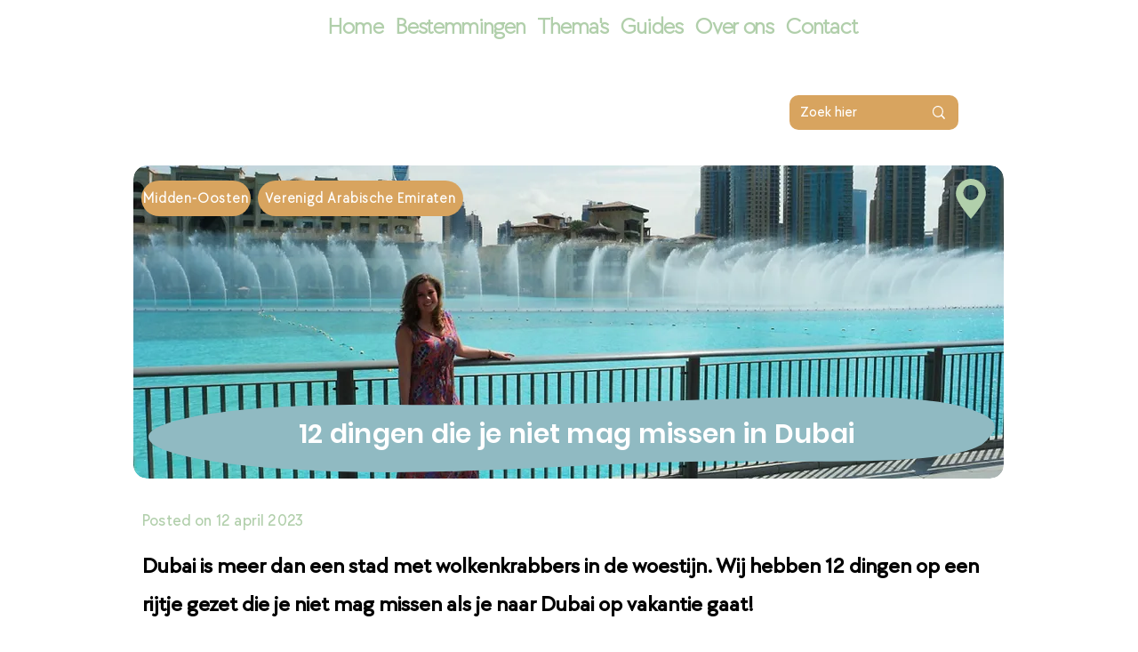

--- FILE ---
content_type: text/html; charset=UTF-8
request_url: https://www.palmtreesandallergies.com/bestemmingen-verenigd-arabische-emiraten-12-dingen-die-je-niet-mag-missen-in-dubai
body_size: 192225
content:
<!DOCTYPE html>
<html lang="nl">
<head>
  
  <!-- SEO Tags -->
  <title>12 dingen die je niet mag missen in Duba | Palmtrees and Allergies</title>
  <meta name="description" content="Ontdek Dubai: 12 dingen die je niet mag missen tijdens je vakantie! Ervaar meer dan alleen wolkenkrabbers."/>
  <link rel="canonical" href="https://www.palmtreesandallergies.com/bestemmingen-verenigd-arabische-emiraten-12-dingen-die-je-niet-mag-missen-in-dubai"/>
  <meta property="og:title" content="12 dingen die je niet mag missen in Duba | Palmtrees and Allergies"/>
  <meta property="og:description" content="Ontdek Dubai: 12 dingen die je niet mag missen tijdens je vakantie! Ervaar meer dan alleen wolkenkrabbers."/>
  <meta property="og:image" content="https://static.wixstatic.com/media/bd30a3_8f7a226601ae4b18bc60e8810364a5e4~mv2.jpg/v1/fill/w_1086,h_724,al_c/bd30a3_8f7a226601ae4b18bc60e8810364a5e4~mv2.jpg"/>
  <meta property="og:image:width" content="1086"/>
  <meta property="og:image:height" content="724"/>
  <meta property="og:url" content="https://www.palmtreesandallergies.com/bestemmingen-verenigd-arabische-emiraten-12-dingen-die-je-niet-mag-missen-in-dubai"/>
  <meta property="og:site_name" content="Palmtrees And Allerg"/>
  <meta property="og:type" content="website"/>
  <link rel="alternate" href="https://www.palmtreesandallergies.com/bestemmingen-verenigd-arabische-emiraten-12-dingen-die-je-niet-mag-missen-in-dubai" hreflang="x-default"/>
  <link rel="alternate" href="https://www.palmtreesandallergies.com/en/bestemmingen-verenigd-arabische-emiraten-12-dingen-die-je-niet-mag-missen-in-dubai" hreflang="en-us"/>
  <link rel="alternate" href="https://www.palmtreesandallergies.com/bestemmingen-verenigd-arabische-emiraten-12-dingen-die-je-niet-mag-missen-in-dubai" hreflang="nl-nl"/>
  <meta name="twitter:card" content="summary_large_image"/>
  <meta name="twitter:title" content="12 dingen die je niet mag missen in Duba | Palmtrees and Allergies"/>
  <meta name="twitter:description" content="Ontdek Dubai: 12 dingen die je niet mag missen tijdens je vakantie! Ervaar meer dan alleen wolkenkrabbers."/>
  <meta name="twitter:image" content="https://static.wixstatic.com/media/bd30a3_8f7a226601ae4b18bc60e8810364a5e4~mv2.jpg/v1/fill/w_1086,h_724,al_c/bd30a3_8f7a226601ae4b18bc60e8810364a5e4~mv2.jpg"/>

  
  <meta charset='utf-8'>
  <meta name="viewport" content="width=device-width, initial-scale=1" id="wixDesktopViewport" />
  <meta http-equiv="X-UA-Compatible" content="IE=edge">
  <meta name="generator" content="Wix.com Website Builder"/>

  <link rel="icon" sizes="192x192" href="https://static.wixstatic.com/media/956a31_3d892ec7b538483aaec3a73ebf1a0107%7Emv2.png/v1/fill/w_192%2Ch_192%2Clg_1%2Cusm_0.66_1.00_0.01/956a31_3d892ec7b538483aaec3a73ebf1a0107%7Emv2.png" type="image/png"/>
  <link rel="shortcut icon" href="https://static.wixstatic.com/media/956a31_3d892ec7b538483aaec3a73ebf1a0107%7Emv2.png/v1/fill/w_192%2Ch_192%2Clg_1%2Cusm_0.66_1.00_0.01/956a31_3d892ec7b538483aaec3a73ebf1a0107%7Emv2.png" type="image/png"/>
  <link rel="apple-touch-icon" href="https://static.wixstatic.com/media/956a31_3d892ec7b538483aaec3a73ebf1a0107%7Emv2.png/v1/fill/w_180%2Ch_180%2Clg_1%2Cusm_0.66_1.00_0.01/956a31_3d892ec7b538483aaec3a73ebf1a0107%7Emv2.png" type="image/png"/>

  <!-- Safari Pinned Tab Icon -->
  <!-- <link rel="mask-icon" href="https://static.wixstatic.com/media/956a31_3d892ec7b538483aaec3a73ebf1a0107%7Emv2.png/v1/fill/w_192%2Ch_192%2Clg_1%2Cusm_0.66_1.00_0.01/956a31_3d892ec7b538483aaec3a73ebf1a0107%7Emv2.png"> -->

  <!-- Original trials -->
  


  <!-- Segmenter Polyfill -->
  <script>
    if (!window.Intl || !window.Intl.Segmenter) {
      (function() {
        var script = document.createElement('script');
        script.src = 'https://static.parastorage.com/unpkg/@formatjs/intl-segmenter@11.7.10/polyfill.iife.js';
        document.head.appendChild(script);
      })();
    }
  </script>

  <!-- Legacy Polyfills -->
  <script nomodule="" src="https://static.parastorage.com/unpkg/core-js-bundle@3.2.1/minified.js"></script>
  <script nomodule="" src="https://static.parastorage.com/unpkg/focus-within-polyfill@5.0.9/dist/focus-within-polyfill.js"></script>

  <!-- Performance API Polyfills -->
  <script>
  (function () {
    var noop = function noop() {};
    if ("performance" in window === false) {
      window.performance = {};
    }
    window.performance.mark = performance.mark || noop;
    window.performance.measure = performance.measure || noop;
    if ("now" in window.performance === false) {
      var nowOffset = Date.now();
      if (performance.timing && performance.timing.navigationStart) {
        nowOffset = performance.timing.navigationStart;
      }
      window.performance.now = function now() {
        return Date.now() - nowOffset;
      };
    }
  })();
  </script>

  <!-- Globals Definitions -->
  <script>
    (function () {
      var now = Date.now()
      window.initialTimestamps = {
        initialTimestamp: now,
        initialRequestTimestamp: Math.round(performance.timeOrigin ? performance.timeOrigin : now - performance.now())
      }

      window.thunderboltTag = "libs-releases-GA-local"
      window.thunderboltVersion = "1.16780.0"
    })();
  </script>

  <!-- Essential Viewer Model -->
  <script type="application/json" id="wix-essential-viewer-model">{"fleetConfig":{"fleetName":"thunderbolt-seo-isolated-renderer","type":"GA","code":0},"mode":{"qa":false,"enableTestApi":false,"debug":false,"ssrIndicator":false,"ssrOnly":false,"siteAssetsFallback":"enable","versionIndicator":false},"componentsLibrariesTopology":[{"artifactId":"editor-elements","namespace":"wixui","url":"https:\/\/static.parastorage.com\/services\/editor-elements\/1.14853.0"},{"artifactId":"editor-elements","namespace":"dsgnsys","url":"https:\/\/static.parastorage.com\/services\/editor-elements\/1.14853.0"}],"siteFeaturesConfigs":{"sessionManager":{"isRunningInDifferentSiteContext":false}},"language":{"userLanguage":"nl"},"siteAssets":{"clientTopology":{"mediaRootUrl":"https:\/\/static.wixstatic.com","staticMediaUrl":"https:\/\/static.wixstatic.com\/media","moduleRepoUrl":"https:\/\/static.parastorage.com\/unpkg","fileRepoUrl":"https:\/\/static.parastorage.com\/services","viewerAppsUrl":"https:\/\/viewer-apps.parastorage.com","viewerAssetsUrl":"https:\/\/viewer-assets.parastorage.com","siteAssetsUrl":"https:\/\/siteassets.parastorage.com","pageJsonServerUrls":["https:\/\/pages.parastorage.com","https:\/\/staticorigin.wixstatic.com","https:\/\/www.palmtreesandallergies.com","https:\/\/fallback.wix.com\/wix-html-editor-pages-webapp\/page"],"pathOfTBModulesInFileRepoForFallback":"wix-thunderbolt\/dist\/"}},"siteFeatures":["accessibility","appMonitoring","assetsLoader","businessLogger","captcha","clickHandlerRegistrar","codeEmbed","commonConfig","componentsLoader","componentsRegistry","consentPolicy","cookiesManager","cyclicTabbing","domSelectors","dynamicPages","environmentWixCodeSdk","environment","lightbox","locationWixCodeSdk","mpaNavigation","multilingual","navigationManager","navigationPhases","ooi","pages","panorama","renderer","reporter","routerFetch","router","scrollRestoration","seoWixCodeSdk","seo","sessionManager","siteMembersWixCodeSdk","siteMembers","siteScrollBlocker","siteWixCodeSdk","speculationRules","ssrCache","stores","structureApi","thunderboltInitializer","tpaCommons","translations","usedPlatformApis","warmupData","windowMessageRegistrar","windowWixCodeSdk","wixCustomElementComponent","wixEmbedsApi","componentsReact","platform"],"site":{"externalBaseUrl":"https:\/\/www.palmtreesandallergies.com","isSEO":true},"media":{"staticMediaUrl":"https:\/\/static.wixstatic.com\/media","mediaRootUrl":"https:\/\/static.wixstatic.com\/","staticVideoUrl":"https:\/\/video.wixstatic.com\/"},"requestUrl":"https:\/\/www.palmtreesandallergies.com\/bestemmingen-verenigd-arabische-emiraten-12-dingen-die-je-niet-mag-missen-in-dubai","rollout":{"siteAssetsVersionsRollout":false,"isDACRollout":0,"isTBRollout":false},"commonConfig":{"brand":"wix","host":"VIEWER","bsi":"","consentPolicy":{},"consentPolicyHeader":{},"siteRevision":"3222","renderingFlow":"NONE","language":"nl","locale":"nl-nl"},"interactionSampleRatio":0.01,"dynamicModelUrl":"https:\/\/www.palmtreesandallergies.com\/_api\/v2\/dynamicmodel","accessTokensUrl":"https:\/\/www.palmtreesandallergies.com\/_api\/v1\/access-tokens","isExcludedFromSecurityExperiments":false,"experiments":{"specs.thunderbolt.hardenFetchAndXHR":true,"specs.thunderbolt.securityExperiments":true}}</script>
  <script>window.viewerModel = JSON.parse(document.getElementById('wix-essential-viewer-model').textContent)</script>

  <script>
    window.commonConfig = viewerModel.commonConfig
  </script>

  
  <!-- BEGIN handleAccessTokens bundle -->

  <script data-url="https://static.parastorage.com/services/wix-thunderbolt/dist/handleAccessTokens.inline.4f2f9a53.bundle.min.js">(()=>{"use strict";function e(e){let{context:o,property:r,value:n,enumerable:i=!0}=e,c=e.get,l=e.set;if(!r||void 0===n&&!c&&!l)return new Error("property and value are required");let a=o||globalThis,s=a?.[r],u={};if(void 0!==n)u.value=n;else{if(c){let e=t(c);e&&(u.get=e)}if(l){let e=t(l);e&&(u.set=e)}}let p={...u,enumerable:i||!1,configurable:!1};void 0!==n&&(p.writable=!1);try{Object.defineProperty(a,r,p)}catch(e){return e instanceof TypeError?s:e}return s}function t(e,t){return"function"==typeof e?e:!0===e?.async&&"function"==typeof e.func?t?async function(t){return e.func(t)}:async function(){return e.func()}:"function"==typeof e?.func?e.func:void 0}try{e({property:"strictDefine",value:e})}catch{}try{e({property:"defineStrictObject",value:r})}catch{}try{e({property:"defineStrictMethod",value:n})}catch{}var o=["toString","toLocaleString","valueOf","constructor","prototype"];function r(t){let{context:n,property:c,propertiesToExclude:l=[],skipPrototype:a=!1,hardenPrototypePropertiesToExclude:s=[]}=t;if(!c)return new Error("property is required");let u=(n||globalThis)[c],p={},f=i(n,c);u&&("object"==typeof u||"function"==typeof u)&&Reflect.ownKeys(u).forEach(t=>{if(!l.includes(t)&&!o.includes(t)){let o=i(u,t);if(o&&(o.writable||o.configurable)){let{value:r,get:n,set:i,enumerable:c=!1}=o,l={};void 0!==r?l.value=r:n?l.get=n:i&&(l.set=i);try{let o=e({context:u,property:t,...l,enumerable:c});p[t]=o}catch(e){if(!(e instanceof TypeError))throw e;try{p[t]=o.value||o.get||o.set}catch{}}}}});let d={originalObject:u,originalProperties:p};if(!a&&void 0!==u?.prototype){let e=r({context:u,property:"prototype",propertiesToExclude:s,skipPrototype:!0});e instanceof Error||(d.originalPrototype=e?.originalObject,d.originalPrototypeProperties=e?.originalProperties)}return e({context:n,property:c,value:u,enumerable:f?.enumerable}),d}function n(t,o){let r=(o||globalThis)[t],n=i(o||globalThis,t);return r&&n&&(n.writable||n.configurable)?(Object.freeze(r),e({context:globalThis,property:t,value:r})):r}function i(e,t){if(e&&t)try{return Reflect.getOwnPropertyDescriptor(e,t)}catch{return}}function c(e){if("string"!=typeof e)return e;try{return decodeURIComponent(e).toLowerCase().trim()}catch{return e.toLowerCase().trim()}}function l(e,t){let o="";if("string"==typeof e)o=e.split("=")[0]?.trim()||"";else{if(!e||"string"!=typeof e.name)return!1;o=e.name}return t.has(c(o)||"")}function a(e,t){let o;return o="string"==typeof e?e.split(";").map(e=>e.trim()).filter(e=>e.length>0):e||[],o.filter(e=>!l(e,t))}var s=null;function u(){return null===s&&(s=typeof Document>"u"?void 0:Object.getOwnPropertyDescriptor(Document.prototype,"cookie")),s}function p(t,o){if(!globalThis?.cookieStore)return;let r=globalThis.cookieStore.get.bind(globalThis.cookieStore),n=globalThis.cookieStore.getAll.bind(globalThis.cookieStore),i=globalThis.cookieStore.set.bind(globalThis.cookieStore),c=globalThis.cookieStore.delete.bind(globalThis.cookieStore);return e({context:globalThis.CookieStore.prototype,property:"get",value:async function(e){return l(("string"==typeof e?e:e.name)||"",t)?null:r.call(this,e)},enumerable:!0}),e({context:globalThis.CookieStore.prototype,property:"getAll",value:async function(){return a(await n.apply(this,Array.from(arguments)),t)},enumerable:!0}),e({context:globalThis.CookieStore.prototype,property:"set",value:async function(){let e=Array.from(arguments);if(!l(1===e.length?e[0].name:e[0],t))return i.apply(this,e);o&&console.warn(o)},enumerable:!0}),e({context:globalThis.CookieStore.prototype,property:"delete",value:async function(){let e=Array.from(arguments);if(!l(1===e.length?e[0].name:e[0],t))return c.apply(this,e)},enumerable:!0}),e({context:globalThis.cookieStore,property:"prototype",value:globalThis.CookieStore.prototype,enumerable:!1}),e({context:globalThis,property:"cookieStore",value:globalThis.cookieStore,enumerable:!0}),{get:r,getAll:n,set:i,delete:c}}var f=["TextEncoder","TextDecoder","XMLHttpRequestEventTarget","EventTarget","URL","JSON","Reflect","Object","Array","Map","Set","WeakMap","WeakSet","Promise","Symbol","Error"],d=["addEventListener","removeEventListener","dispatchEvent","encodeURI","encodeURIComponent","decodeURI","decodeURIComponent"];const y=(e,t)=>{try{const o=t?t.get.call(document):document.cookie;return o.split(";").map(e=>e.trim()).filter(t=>t?.startsWith(e))[0]?.split("=")[1]}catch(e){return""}},g=(e="",t="",o="/")=>`${e}=; ${t?`domain=${t};`:""} max-age=0; path=${o}; expires=Thu, 01 Jan 1970 00:00:01 GMT`;function m(){(function(){if("undefined"!=typeof window){const e=performance.getEntriesByType("navigation")[0];return"back_forward"===(e?.type||"")}return!1})()&&function(){const{counter:e}=function(){const e=b("getItem");if(e){const[t,o]=e.split("-"),r=o?parseInt(o,10):0;if(r>=3){const e=t?Number(t):0;if(Date.now()-e>6e4)return{counter:0}}return{counter:r}}return{counter:0}}();e<3?(!function(e=1){b("setItem",`${Date.now()}-${e}`)}(e+1),window.location.reload()):console.error("ATS: Max reload attempts reached")}()}function b(e,t){try{return sessionStorage[e]("reload",t||"")}catch(e){console.error("ATS: Error calling sessionStorage:",e)}}const h="client-session-bind",v="sec-fetch-unsupported",{experiments:w}=window.viewerModel,T=[h,"client-binding",v,"svSession","smSession","server-session-bind","wixSession2","wixSession3"].map(e=>e.toLowerCase()),{cookie:S}=function(t,o){let r=new Set(t);return e({context:document,property:"cookie",set:{func:e=>function(e,t,o,r){let n=u(),i=c(t.split(";")[0]||"")||"";[...o].every(e=>!i.startsWith(e.toLowerCase()))&&n?.set?n.set.call(e,t):r&&console.warn(r)}(document,e,r,o)},get:{func:()=>function(e,t){let o=u();if(!o?.get)throw new Error("Cookie descriptor or getter not available");return a(o.get.call(e),t).join("; ")}(document,r)},enumerable:!0}),{cookieStore:p(r,o),cookie:u()}}(T),k="tbReady",x="security_overrideGlobals",{experiments:E,siteFeaturesConfigs:C,accessTokensUrl:P}=window.viewerModel,R=P,M={},O=(()=>{const e=y(h,S);if(w["specs.thunderbolt.browserCacheReload"]){y(v,S)||e?b("removeItem"):m()}return(()=>{const e=g(h),t=g(h,location.hostname);S.set.call(document,e),S.set.call(document,t)})(),e})();O&&(M["client-binding"]=O);const D=fetch;addEventListener(k,function e(t){const{logger:o}=t.detail;try{window.tb.init({fetch:D,fetchHeaders:M})}catch(e){const t=new Error("TB003");o.meter(`${x}_${t.message}`,{paramsOverrides:{errorType:x,eventString:t.message}}),window?.viewerModel?.mode.debug&&console.error(e)}finally{removeEventListener(k,e)}}),E["specs.thunderbolt.hardenFetchAndXHR"]||(window.fetchDynamicModel=()=>C.sessionManager.isRunningInDifferentSiteContext?Promise.resolve({}):fetch(R,{credentials:"same-origin",headers:M}).then(function(e){if(!e.ok)throw new Error(`[${e.status}]${e.statusText}`);return e.json()}),window.dynamicModelPromise=window.fetchDynamicModel())})();
//# sourceMappingURL=https://static.parastorage.com/services/wix-thunderbolt/dist/handleAccessTokens.inline.4f2f9a53.bundle.min.js.map</script>

<!-- END handleAccessTokens bundle -->

<!-- BEGIN overrideGlobals bundle -->

<script data-url="https://static.parastorage.com/services/wix-thunderbolt/dist/overrideGlobals.inline.ec13bfcf.bundle.min.js">(()=>{"use strict";function e(e){let{context:r,property:o,value:n,enumerable:i=!0}=e,c=e.get,a=e.set;if(!o||void 0===n&&!c&&!a)return new Error("property and value are required");let l=r||globalThis,u=l?.[o],s={};if(void 0!==n)s.value=n;else{if(c){let e=t(c);e&&(s.get=e)}if(a){let e=t(a);e&&(s.set=e)}}let p={...s,enumerable:i||!1,configurable:!1};void 0!==n&&(p.writable=!1);try{Object.defineProperty(l,o,p)}catch(e){return e instanceof TypeError?u:e}return u}function t(e,t){return"function"==typeof e?e:!0===e?.async&&"function"==typeof e.func?t?async function(t){return e.func(t)}:async function(){return e.func()}:"function"==typeof e?.func?e.func:void 0}try{e({property:"strictDefine",value:e})}catch{}try{e({property:"defineStrictObject",value:o})}catch{}try{e({property:"defineStrictMethod",value:n})}catch{}var r=["toString","toLocaleString","valueOf","constructor","prototype"];function o(t){let{context:n,property:c,propertiesToExclude:a=[],skipPrototype:l=!1,hardenPrototypePropertiesToExclude:u=[]}=t;if(!c)return new Error("property is required");let s=(n||globalThis)[c],p={},f=i(n,c);s&&("object"==typeof s||"function"==typeof s)&&Reflect.ownKeys(s).forEach(t=>{if(!a.includes(t)&&!r.includes(t)){let r=i(s,t);if(r&&(r.writable||r.configurable)){let{value:o,get:n,set:i,enumerable:c=!1}=r,a={};void 0!==o?a.value=o:n?a.get=n:i&&(a.set=i);try{let r=e({context:s,property:t,...a,enumerable:c});p[t]=r}catch(e){if(!(e instanceof TypeError))throw e;try{p[t]=r.value||r.get||r.set}catch{}}}}});let d={originalObject:s,originalProperties:p};if(!l&&void 0!==s?.prototype){let e=o({context:s,property:"prototype",propertiesToExclude:u,skipPrototype:!0});e instanceof Error||(d.originalPrototype=e?.originalObject,d.originalPrototypeProperties=e?.originalProperties)}return e({context:n,property:c,value:s,enumerable:f?.enumerable}),d}function n(t,r){let o=(r||globalThis)[t],n=i(r||globalThis,t);return o&&n&&(n.writable||n.configurable)?(Object.freeze(o),e({context:globalThis,property:t,value:o})):o}function i(e,t){if(e&&t)try{return Reflect.getOwnPropertyDescriptor(e,t)}catch{return}}function c(e){if("string"!=typeof e)return e;try{return decodeURIComponent(e).toLowerCase().trim()}catch{return e.toLowerCase().trim()}}function a(e,t){return e instanceof Headers?e.forEach((r,o)=>{l(o,t)||e.delete(o)}):Object.keys(e).forEach(r=>{l(r,t)||delete e[r]}),e}function l(e,t){return!t.has(c(e)||"")}function u(e,t){let r=!0,o=function(e){let t,r;if(globalThis.Request&&e instanceof Request)t=e.url;else{if("function"!=typeof e?.toString)throw new Error("Unsupported type for url");t=e.toString()}try{return new URL(t).pathname}catch{return r=t.replace(/#.+/gi,"").split("?").shift(),r.startsWith("/")?r:`/${r}`}}(e),n=c(o);return n&&t.some(e=>n.includes(e))&&(r=!1),r}function s(t,r,o){let n=fetch,i=XMLHttpRequest,c=new Set(r);function s(){let e=new i,r=e.open,n=e.setRequestHeader;return e.open=function(){let n=Array.from(arguments),i=n[1];if(n.length<2||u(i,t))return r.apply(e,n);throw new Error(o||`Request not allowed for path ${i}`)},e.setRequestHeader=function(t,r){l(decodeURIComponent(t),c)&&n.call(e,t,r)},e}return e({property:"fetch",value:function(){let e=function(e,t){return globalThis.Request&&e[0]instanceof Request&&e[0]?.headers?a(e[0].headers,t):e[1]?.headers&&a(e[1].headers,t),e}(arguments,c);return u(arguments[0],t)?n.apply(globalThis,Array.from(e)):new Promise((e,t)=>{t(new Error(o||`Request not allowed for path ${arguments[0]}`))})},enumerable:!0}),e({property:"XMLHttpRequest",value:s,enumerable:!0}),Object.keys(i).forEach(e=>{s[e]=i[e]}),{fetch:n,XMLHttpRequest:i}}var p=["TextEncoder","TextDecoder","XMLHttpRequestEventTarget","EventTarget","URL","JSON","Reflect","Object","Array","Map","Set","WeakMap","WeakSet","Promise","Symbol","Error"],f=["addEventListener","removeEventListener","dispatchEvent","encodeURI","encodeURIComponent","decodeURI","decodeURIComponent"];const d=function(){let t=globalThis.open,r=document.open;function o(e,r,o){let n="string"!=typeof e,i=t.call(window,e,r,o);return n||e&&function(e){return e.startsWith("//")&&/(?:[a-z0-9](?:[a-z0-9-]{0,61}[a-z0-9])?\.)+[a-z0-9][a-z0-9-]{0,61}[a-z0-9]/g.test(`${location.protocol}:${e}`)&&(e=`${location.protocol}${e}`),!e.startsWith("http")||new URL(e).hostname===location.hostname}(e)?{}:i}return e({property:"open",value:o,context:globalThis,enumerable:!0}),e({property:"open",value:function(e,t,n){return e?o(e,t,n):r.call(document,e||"",t||"",n||"")},context:document,enumerable:!0}),{open:t,documentOpen:r}},y=function(){let t=document.createElement,r=Element.prototype.setAttribute,o=Element.prototype.setAttributeNS;return e({property:"createElement",context:document,value:function(n,i){let a=t.call(document,n,i);if("iframe"===c(n)){e({property:"srcdoc",context:a,get:()=>"",set:()=>{console.warn("`srcdoc` is not allowed in iframe elements.")}});let t=function(e,t){"srcdoc"!==e.toLowerCase()?r.call(a,e,t):console.warn("`srcdoc` attribute is not allowed to be set.")},n=function(e,t,r){"srcdoc"!==t.toLowerCase()?o.call(a,e,t,r):console.warn("`srcdoc` attribute is not allowed to be set.")};a.setAttribute=t,a.setAttributeNS=n}return a},enumerable:!0}),{createElement:t,setAttribute:r,setAttributeNS:o}},m=["client-binding"],b=["/_api/v1/access-tokens","/_api/v2/dynamicmodel","/_api/one-app-session-web/v3/businesses"],h=function(){let t=setTimeout,r=setInterval;return o("setTimeout",0,globalThis),o("setInterval",0,globalThis),{setTimeout:t,setInterval:r};function o(t,r,o){let n=o||globalThis,i=n[t];if(!i||"function"!=typeof i)throw new Error(`Function ${t} not found or is not a function`);e({property:t,value:function(){let e=Array.from(arguments);if("string"!=typeof e[r])return i.apply(n,e);console.warn(`Calling ${t} with a String Argument at index ${r} is not allowed`)},context:o,enumerable:!0})}},v=function(){if(navigator&&"serviceWorker"in navigator){let t=navigator.serviceWorker.register;return e({context:navigator.serviceWorker,property:"register",value:function(){console.log("Service worker registration is not allowed")},enumerable:!0}),{register:t}}return{}};performance.mark("overrideGlobals started");const{isExcludedFromSecurityExperiments:g,experiments:w}=window.viewerModel,E=!g&&w["specs.thunderbolt.securityExperiments"];try{d(),E&&y(),w["specs.thunderbolt.hardenFetchAndXHR"]&&E&&s(b,m),v(),(e=>{let t=[],r=[];r=r.concat(["TextEncoder","TextDecoder"]),e&&(r=r.concat(["XMLHttpRequestEventTarget","EventTarget"])),r=r.concat(["URL","JSON"]),e&&(t=t.concat(["addEventListener","removeEventListener"])),t=t.concat(["encodeURI","encodeURIComponent","decodeURI","decodeURIComponent"]),r=r.concat(["String","Number"]),e&&r.push("Object"),r=r.concat(["Reflect"]),t.forEach(e=>{n(e),["addEventListener","removeEventListener"].includes(e)&&n(e,document)}),r.forEach(e=>{o({property:e})})})(E),E&&h()}catch(e){window?.viewerModel?.mode.debug&&console.error(e);const t=new Error("TB006");window.fedops?.reportError(t,"security_overrideGlobals"),window.Sentry?window.Sentry.captureException(t):globalThis.defineStrictProperty("sentryBuffer",[t],window,!1)}performance.mark("overrideGlobals ended")})();
//# sourceMappingURL=https://static.parastorage.com/services/wix-thunderbolt/dist/overrideGlobals.inline.ec13bfcf.bundle.min.js.map</script>

<!-- END overrideGlobals bundle -->


  
  <script>
    window.commonConfig = viewerModel.commonConfig

	
  </script>

  <!-- Initial CSS -->
  <style data-url="https://static.parastorage.com/services/wix-thunderbolt/dist/main.347af09f.min.css">@keyframes slide-horizontal-new{0%{transform:translateX(100%)}}@keyframes slide-horizontal-old{80%{opacity:1}to{opacity:0;transform:translateX(-100%)}}@keyframes slide-vertical-new{0%{transform:translateY(-100%)}}@keyframes slide-vertical-old{80%{opacity:1}to{opacity:0;transform:translateY(100%)}}@keyframes out-in-new{0%{opacity:0}}@keyframes out-in-old{to{opacity:0}}:root:active-view-transition{view-transition-name:none}::view-transition{pointer-events:none}:root:active-view-transition::view-transition-new(page-group),:root:active-view-transition::view-transition-old(page-group){animation-duration:.6s;cursor:wait;pointer-events:all}:root:active-view-transition-type(SlideHorizontal)::view-transition-old(page-group){animation:slide-horizontal-old .6s cubic-bezier(.83,0,.17,1) forwards;mix-blend-mode:normal}:root:active-view-transition-type(SlideHorizontal)::view-transition-new(page-group){animation:slide-horizontal-new .6s cubic-bezier(.83,0,.17,1) backwards;mix-blend-mode:normal}:root:active-view-transition-type(SlideVertical)::view-transition-old(page-group){animation:slide-vertical-old .6s cubic-bezier(.83,0,.17,1) forwards;mix-blend-mode:normal}:root:active-view-transition-type(SlideVertical)::view-transition-new(page-group){animation:slide-vertical-new .6s cubic-bezier(.83,0,.17,1) backwards;mix-blend-mode:normal}:root:active-view-transition-type(OutIn)::view-transition-old(page-group){animation:out-in-old .35s cubic-bezier(.22,1,.36,1) forwards}:root:active-view-transition-type(OutIn)::view-transition-new(page-group){animation:out-in-new .35s cubic-bezier(.64,0,.78,0) .35s backwards}@media(prefers-reduced-motion:reduce){::view-transition-group(*),::view-transition-new(*),::view-transition-old(*){animation:none!important}}body,html{background:transparent;border:0;margin:0;outline:0;padding:0;vertical-align:baseline}body{--scrollbar-width:0px;font-family:Arial,Helvetica,sans-serif;font-size:10px}body,html{height:100%}body{overflow-x:auto;overflow-y:scroll}body:not(.responsive) #site-root{min-width:var(--site-width);width:100%}body:not([data-js-loaded]) [data-hide-prejs]{visibility:hidden}interact-element{display:contents}#SITE_CONTAINER{position:relative}:root{--one-unit:1vw;--section-max-width:9999px;--spx-stopper-max:9999px;--spx-stopper-min:0px;--browser-zoom:1}@supports(-webkit-appearance:none) and (stroke-color:transparent){:root{--safari-sticky-fix:opacity;--experimental-safari-sticky-fix:translateZ(0)}}@supports(container-type:inline-size){:root{--one-unit:1cqw}}[id^=oldHoverBox-]{mix-blend-mode:plus-lighter;transition:opacity .5s ease,visibility .5s ease}[data-mesh-id$=inlineContent-gridContainer]:has(>[id^=oldHoverBox-]){isolation:isolate}</style>
<style data-url="https://static.parastorage.com/services/wix-thunderbolt/dist/main.renderer.9cb0985f.min.css">a,abbr,acronym,address,applet,b,big,blockquote,button,caption,center,cite,code,dd,del,dfn,div,dl,dt,em,fieldset,font,footer,form,h1,h2,h3,h4,h5,h6,header,i,iframe,img,ins,kbd,label,legend,li,nav,object,ol,p,pre,q,s,samp,section,small,span,strike,strong,sub,sup,table,tbody,td,tfoot,th,thead,title,tr,tt,u,ul,var{background:transparent;border:0;margin:0;outline:0;padding:0;vertical-align:baseline}input,select,textarea{box-sizing:border-box;font-family:Helvetica,Arial,sans-serif}ol,ul{list-style:none}blockquote,q{quotes:none}ins{text-decoration:none}del{text-decoration:line-through}table{border-collapse:collapse;border-spacing:0}a{cursor:pointer;text-decoration:none}.testStyles{overflow-y:hidden}.reset-button{-webkit-appearance:none;background:none;border:0;color:inherit;font:inherit;line-height:normal;outline:0;overflow:visible;padding:0;-webkit-user-select:none;-moz-user-select:none;-ms-user-select:none}:focus{outline:none}body.device-mobile-optimized:not(.disable-site-overflow){overflow-x:hidden;overflow-y:scroll}body.device-mobile-optimized:not(.responsive) #SITE_CONTAINER{margin-left:auto;margin-right:auto;overflow-x:visible;position:relative;width:320px}body.device-mobile-optimized:not(.responsive):not(.blockSiteScrolling) #SITE_CONTAINER{margin-top:0}body.device-mobile-optimized>*{max-width:100%!important}body.device-mobile-optimized #site-root{overflow-x:hidden;overflow-y:hidden}@supports(overflow:clip){body.device-mobile-optimized #site-root{overflow-x:clip;overflow-y:clip}}body.device-mobile-non-optimized #SITE_CONTAINER #site-root{overflow-x:clip;overflow-y:clip}body.device-mobile-non-optimized.fullScreenMode{background-color:#5f6360}body.device-mobile-non-optimized.fullScreenMode #MOBILE_ACTIONS_MENU,body.device-mobile-non-optimized.fullScreenMode #SITE_BACKGROUND,body.device-mobile-non-optimized.fullScreenMode #site-root,body.fullScreenMode #WIX_ADS{visibility:hidden}body.fullScreenMode{overflow-x:hidden!important;overflow-y:hidden!important}body.fullScreenMode.device-mobile-optimized #TINY_MENU{opacity:0;pointer-events:none}body.fullScreenMode-scrollable.device-mobile-optimized{overflow-x:hidden!important;overflow-y:auto!important}body.fullScreenMode-scrollable.device-mobile-optimized #masterPage,body.fullScreenMode-scrollable.device-mobile-optimized #site-root{overflow-x:hidden!important;overflow-y:hidden!important}body.fullScreenMode-scrollable.device-mobile-optimized #SITE_BACKGROUND,body.fullScreenMode-scrollable.device-mobile-optimized #masterPage{height:auto!important}body.fullScreenMode-scrollable.device-mobile-optimized #masterPage.mesh-layout{height:0!important}body.blockSiteScrolling,body.siteScrollingBlocked{position:fixed;width:100%}body.blockSiteScrolling #SITE_CONTAINER{margin-top:calc(var(--blocked-site-scroll-margin-top)*-1)}#site-root{margin:0 auto;min-height:100%;position:relative;top:var(--wix-ads-height)}#site-root img:not([src]){visibility:hidden}#site-root svg img:not([src]){visibility:visible}.auto-generated-link{color:inherit}#SCROLL_TO_BOTTOM,#SCROLL_TO_TOP{height:0}.has-click-trigger{cursor:pointer}.fullScreenOverlay{bottom:0;display:flex;justify-content:center;left:0;overflow-y:hidden;position:fixed;right:0;top:-60px;z-index:1005}.fullScreenOverlay>.fullScreenOverlayContent{bottom:0;left:0;margin:0 auto;overflow:hidden;position:absolute;right:0;top:60px;transform:translateZ(0)}[data-mesh-id$=centeredContent],[data-mesh-id$=form],[data-mesh-id$=inlineContent]{pointer-events:none;position:relative}[data-mesh-id$=-gridWrapper],[data-mesh-id$=-rotated-wrapper]{pointer-events:none}[data-mesh-id$=-gridContainer]>*,[data-mesh-id$=-rotated-wrapper]>*,[data-mesh-id$=inlineContent]>:not([data-mesh-id$=-gridContainer]){pointer-events:auto}.device-mobile-optimized #masterPage.mesh-layout #SOSP_CONTAINER_CUSTOM_ID{grid-area:2/1/3/2;-ms-grid-row:2;position:relative}#masterPage.mesh-layout{-ms-grid-rows:max-content max-content min-content max-content;-ms-grid-columns:100%;align-items:start;display:-ms-grid;display:grid;grid-template-columns:100%;grid-template-rows:max-content max-content min-content max-content;justify-content:stretch}#masterPage.mesh-layout #PAGES_CONTAINER,#masterPage.mesh-layout #SITE_FOOTER-placeholder,#masterPage.mesh-layout #SITE_FOOTER_WRAPPER,#masterPage.mesh-layout #SITE_HEADER-placeholder,#masterPage.mesh-layout #SITE_HEADER_WRAPPER,#masterPage.mesh-layout #SOSP_CONTAINER_CUSTOM_ID[data-state~=mobileView],#masterPage.mesh-layout #soapAfterPagesContainer,#masterPage.mesh-layout #soapBeforePagesContainer{-ms-grid-row-align:start;-ms-grid-column-align:start;-ms-grid-column:1}#masterPage.mesh-layout #SITE_HEADER-placeholder,#masterPage.mesh-layout #SITE_HEADER_WRAPPER{grid-area:1/1/2/2;-ms-grid-row:1}#masterPage.mesh-layout #PAGES_CONTAINER,#masterPage.mesh-layout #soapAfterPagesContainer,#masterPage.mesh-layout #soapBeforePagesContainer{grid-area:3/1/4/2;-ms-grid-row:3}#masterPage.mesh-layout #soapAfterPagesContainer,#masterPage.mesh-layout #soapBeforePagesContainer{width:100%}#masterPage.mesh-layout #PAGES_CONTAINER{align-self:stretch}#masterPage.mesh-layout main#PAGES_CONTAINER{display:block}#masterPage.mesh-layout #SITE_FOOTER-placeholder,#masterPage.mesh-layout #SITE_FOOTER_WRAPPER{grid-area:4/1/5/2;-ms-grid-row:4}#masterPage.mesh-layout #SITE_PAGES,#masterPage.mesh-layout [data-mesh-id=PAGES_CONTAINERcenteredContent],#masterPage.mesh-layout [data-mesh-id=PAGES_CONTAINERinlineContent]{height:100%}#masterPage.mesh-layout.desktop>*{width:100%}#masterPage.mesh-layout #PAGES_CONTAINER,#masterPage.mesh-layout #SITE_FOOTER,#masterPage.mesh-layout #SITE_FOOTER_WRAPPER,#masterPage.mesh-layout #SITE_HEADER,#masterPage.mesh-layout #SITE_HEADER_WRAPPER,#masterPage.mesh-layout #SITE_PAGES,#masterPage.mesh-layout #masterPageinlineContent{position:relative}#masterPage.mesh-layout #SITE_HEADER{grid-area:1/1/2/2}#masterPage.mesh-layout #SITE_FOOTER{grid-area:4/1/5/2}#masterPage.mesh-layout.overflow-x-clip #SITE_FOOTER,#masterPage.mesh-layout.overflow-x-clip #SITE_HEADER{overflow-x:clip}[data-z-counter]{z-index:0}[data-z-counter="0"]{z-index:auto}.wixSiteProperties{-webkit-font-smoothing:antialiased;-moz-osx-font-smoothing:grayscale}:root{--wst-button-color-fill-primary:rgb(var(--color_48));--wst-button-color-border-primary:rgb(var(--color_49));--wst-button-color-text-primary:rgb(var(--color_50));--wst-button-color-fill-primary-hover:rgb(var(--color_51));--wst-button-color-border-primary-hover:rgb(var(--color_52));--wst-button-color-text-primary-hover:rgb(var(--color_53));--wst-button-color-fill-primary-disabled:rgb(var(--color_54));--wst-button-color-border-primary-disabled:rgb(var(--color_55));--wst-button-color-text-primary-disabled:rgb(var(--color_56));--wst-button-color-fill-secondary:rgb(var(--color_57));--wst-button-color-border-secondary:rgb(var(--color_58));--wst-button-color-text-secondary:rgb(var(--color_59));--wst-button-color-fill-secondary-hover:rgb(var(--color_60));--wst-button-color-border-secondary-hover:rgb(var(--color_61));--wst-button-color-text-secondary-hover:rgb(var(--color_62));--wst-button-color-fill-secondary-disabled:rgb(var(--color_63));--wst-button-color-border-secondary-disabled:rgb(var(--color_64));--wst-button-color-text-secondary-disabled:rgb(var(--color_65));--wst-color-fill-base-1:rgb(var(--color_36));--wst-color-fill-base-2:rgb(var(--color_37));--wst-color-fill-base-shade-1:rgb(var(--color_38));--wst-color-fill-base-shade-2:rgb(var(--color_39));--wst-color-fill-base-shade-3:rgb(var(--color_40));--wst-color-fill-accent-1:rgb(var(--color_41));--wst-color-fill-accent-2:rgb(var(--color_42));--wst-color-fill-accent-3:rgb(var(--color_43));--wst-color-fill-accent-4:rgb(var(--color_44));--wst-color-fill-background-primary:rgb(var(--color_11));--wst-color-fill-background-secondary:rgb(var(--color_12));--wst-color-text-primary:rgb(var(--color_15));--wst-color-text-secondary:rgb(var(--color_14));--wst-color-action:rgb(var(--color_18));--wst-color-disabled:rgb(var(--color_39));--wst-color-title:rgb(var(--color_45));--wst-color-subtitle:rgb(var(--color_46));--wst-color-line:rgb(var(--color_47));--wst-font-style-h2:var(--font_2);--wst-font-style-h3:var(--font_3);--wst-font-style-h4:var(--font_4);--wst-font-style-h5:var(--font_5);--wst-font-style-h6:var(--font_6);--wst-font-style-body-large:var(--font_7);--wst-font-style-body-medium:var(--font_8);--wst-font-style-body-small:var(--font_9);--wst-font-style-body-x-small:var(--font_10);--wst-color-custom-1:rgb(var(--color_13));--wst-color-custom-2:rgb(var(--color_16));--wst-color-custom-3:rgb(var(--color_17));--wst-color-custom-4:rgb(var(--color_19));--wst-color-custom-5:rgb(var(--color_20));--wst-color-custom-6:rgb(var(--color_21));--wst-color-custom-7:rgb(var(--color_22));--wst-color-custom-8:rgb(var(--color_23));--wst-color-custom-9:rgb(var(--color_24));--wst-color-custom-10:rgb(var(--color_25));--wst-color-custom-11:rgb(var(--color_26));--wst-color-custom-12:rgb(var(--color_27));--wst-color-custom-13:rgb(var(--color_28));--wst-color-custom-14:rgb(var(--color_29));--wst-color-custom-15:rgb(var(--color_30));--wst-color-custom-16:rgb(var(--color_31));--wst-color-custom-17:rgb(var(--color_32));--wst-color-custom-18:rgb(var(--color_33));--wst-color-custom-19:rgb(var(--color_34));--wst-color-custom-20:rgb(var(--color_35))}.wix-presets-wrapper{display:contents}</style>

  <meta name="format-detection" content="telephone=no">
  <meta name="skype_toolbar" content="skype_toolbar_parser_compatible">
  
  

  

  
      <!--pageHtmlEmbeds.head start-->
      <script type="wix/htmlEmbeds" id="pageHtmlEmbeds.head start"></script>
    
      <meta name="p:domain_verify" content="eff4ff0f656d17af574be486909d1ce4" />

    
      <script type="wix/htmlEmbeds" id="pageHtmlEmbeds.head end"></script>
      <!--pageHtmlEmbeds.head end-->
  

  <!-- head performance data start -->
  
  <!-- head performance data end -->
  

    


    
<style data-href="https://static.parastorage.com/services/editor-elements-library/dist/thunderbolt/rb_wixui.thunderbolt[LanguageSelector].0f16f6b0.min.css">.LoinW8 .wxjDyf .AgcguT,.LoinW8 .wxjDyf .SLABZ6,.wxjDyf .LoinW8 .AgcguT,.wxjDyf .LoinW8 .SLABZ6,.wxjDyf .WfZwmg>button{justify-content:flex-start}.LoinW8 ._ap_Ez .AgcguT,.LoinW8 ._ap_Ez .SLABZ6,._ap_Ez .LoinW8 .AgcguT,._ap_Ez .LoinW8 .SLABZ6,._ap_Ez .WfZwmg>button{justify-content:center}.LoinW8 .yaSWtc .AgcguT,.LoinW8 .yaSWtc .SLABZ6,.yaSWtc .LoinW8 .AgcguT,.yaSWtc .LoinW8 .SLABZ6,.yaSWtc .WfZwmg>button{direction:rtl}.LoinW8 .SLABZ6 .P1lgnS img,.LoinW8 ._YBogd .P1lgnS img,.WfZwmg .LEHGju img{display:block;height:var(--iconSize)}.LoinW8 .AgcguT.s9mhXz,.LoinW8 .AgcguT:hover,.LoinW8 .SLABZ6:hover,.WfZwmg>button:hover{background-color:rgba(var(--backgroundColorHover,var(--color_4,color_4)),var(--alpha-backgroundColorHover,1));color:rgb(var(--itemTextColorHover,var(--color_1,color_1)))}.LoinW8 .AgcguT.s9mhXz path,.LoinW8 .AgcguT:hover path,.LoinW8 .SLABZ6:hover path,.WfZwmg>button:hover path{fill:rgb(var(--itemTextColorHover,var(--color_1,color_1)))}.LoinW8 .AgcguT:active,.LoinW8 .SLABZ6:active,.LoinW8 .wbgQXa.AgcguT,.LoinW8 .wbgQXa.SLABZ6,.WfZwmg>button.wbgQXa,.WfZwmg>button:active{background-color:rgba(var(--backgroundColorActive,var(--color_4,color_4)),var(--alpha-backgroundColorActive,1));color:rgb(var(--itemTextColorActive,var(--color_1,color_1)));cursor:default}.LoinW8 .AgcguT:active path,.LoinW8 .SLABZ6:active path,.LoinW8 .wbgQXa.AgcguT path,.LoinW8 .wbgQXa.SLABZ6 path,.WfZwmg>button.wbgQXa path,.WfZwmg>button:active path{fill:rgb(var(--itemTextColorActive,var(--color_1,color_1)))}.q6zugB{width:var(--width)}:host(.device-mobile-optimized) .q6zugB,body.device-mobile-optimized .q6zugB{--display:table;display:var(--display)}.q6zugB.L1JKAI{opacity:.38}.q6zugB.L1JKAI *,.q6zugB.L1JKAI:active{pointer-events:none}.LoinW8 .AgcguT,.LoinW8 .SLABZ6{align-items:center;display:flex;height:calc(var(--height) - var(--borderWidth, 1px)*2)}.LoinW8 .AgcguT .FeuKbY,.LoinW8 .SLABZ6 .FeuKbY{line-height:0}.LoinW8 ._ap_Ez .AgcguT .FeuKbY,.LoinW8 ._ap_Ez .SLABZ6 .FeuKbY,._ap_Ez .LoinW8 .AgcguT .FeuKbY,._ap_Ez .LoinW8 .SLABZ6 .FeuKbY{position:absolute;right:0}.LoinW8 ._ap_Ez .AgcguT .FeuKbY,.LoinW8 ._ap_Ez .SLABZ6 .FeuKbY,.LoinW8 .yaSWtc .AgcguT .FeuKbY,.LoinW8 .yaSWtc .SLABZ6 .FeuKbY,._ap_Ez .LoinW8 .AgcguT .FeuKbY,._ap_Ez .LoinW8 .SLABZ6 .FeuKbY,.yaSWtc .LoinW8 .AgcguT .FeuKbY,.yaSWtc .LoinW8 .SLABZ6 .FeuKbY{margin:0 20px 0 14px}.LoinW8 ._ap_Ez .AgcguT .FeuKbY,.LoinW8 ._ap_Ez .SLABZ6 .FeuKbY,.LoinW8 .wxjDyf .AgcguT .FeuKbY,.LoinW8 .wxjDyf .SLABZ6 .FeuKbY,._ap_Ez .LoinW8 .AgcguT .FeuKbY,._ap_Ez .LoinW8 .SLABZ6 .FeuKbY,.wxjDyf .LoinW8 .AgcguT .FeuKbY,.wxjDyf .LoinW8 .SLABZ6 .FeuKbY{margin:0 14px 0 20px}.LoinW8 .wxjDyf .AgcguT .Z9uI84,.LoinW8 .wxjDyf .SLABZ6 .Z9uI84,.LoinW8 .yaSWtc .AgcguT .Z9uI84,.LoinW8 .yaSWtc .SLABZ6 .Z9uI84,.wxjDyf .LoinW8 .AgcguT .Z9uI84,.wxjDyf .LoinW8 .SLABZ6 .Z9uI84,.yaSWtc .LoinW8 .AgcguT .Z9uI84,.yaSWtc .LoinW8 .SLABZ6 .Z9uI84{flex-grow:1}.LoinW8 ._ap_Ez .AgcguT .Z9uI84,.LoinW8 ._ap_Ez .SLABZ6 .Z9uI84,._ap_Ez .LoinW8 .AgcguT .Z9uI84,._ap_Ez .LoinW8 .SLABZ6 .Z9uI84{flex-shrink:0;width:20px}.LoinW8 .AgcguT svg,.LoinW8 .SLABZ6 svg{height:auto;width:12px}.LoinW8 .AgcguT path,.LoinW8 .SLABZ6 path{fill:rgb(var(--itemTextColor,var(--color_9,color_9)))}.LoinW8 .SLABZ6,.LoinW8 ._YBogd{background-color:rgba(var(--backgroundColor,var(--color_4,color_4)),var(--alpha-backgroundColor,1));border-color:rgba(var(--borderColor,32,32,32),var(--alpha-borderColor,1));border-radius:var(--borderRadius,5px);border-style:solid;border-width:var(--borderWidth,1px);box-shadow:var(--boxShadow,0 1px 3px rgba(0,0,0,.5));overflow:hidden}.LoinW8 .SLABZ6 .P1lgnS,.LoinW8 ._YBogd .P1lgnS{margin:0 -6px 0 14px}.LoinW8 ._ap_Ez .SLABZ6 .P1lgnS,.LoinW8 ._ap_Ez ._YBogd .P1lgnS,._ap_Ez .LoinW8 .SLABZ6 .P1lgnS,._ap_Ez .LoinW8 ._YBogd .P1lgnS{margin:0 4px}.LoinW8 .yaSWtc .SLABZ6 .P1lgnS,.LoinW8 .yaSWtc ._YBogd .P1lgnS,.yaSWtc .LoinW8 .SLABZ6 .P1lgnS,.yaSWtc .LoinW8 ._YBogd .P1lgnS{margin:0 14px 0 -6px}.LoinW8,.q6zugB{height:100%}.LoinW8{color:rgb(var(--itemTextColor,var(--color_9,color_9)));cursor:pointer;font:var(--itemFont,var(--font_0));position:relative;width:var(--width)}.LoinW8 *{box-sizing:border-box}.LoinW8 .SLABZ6{height:100%;position:relative;z-index:1}.s5_f9m.LoinW8 .SLABZ6{display:none!important}.LoinW8 .sJ9lQ9{margin:0 0 0 14px;overflow:hidden;text-overflow:ellipsis;white-space:nowrap}._ap_Ez .LoinW8 .sJ9lQ9{margin:0 4px}.yaSWtc .LoinW8 .sJ9lQ9{margin:0 14px 0 0}.LoinW8 ._YBogd{display:flex;flex-direction:column;max-height:calc(var(--height)*5.5);min-width:100%;overflow-y:auto;position:absolute;z-index:1}.LoinW8 ._YBogd:not(.qUhEZJ){--itemBorder:1px 0 0;top:0}.LoinW8 ._YBogd.qUhEZJ{--itemBorder:0 0 1px;bottom:0;flex-direction:column-reverse}.s5_f9m.LoinW8 ._YBogd svg{transform:rotate(180deg)}.LoinW8.s5_f9m{z-index:47}.LoinW8:not(.s5_f9m) ._YBogd{display:none}.LoinW8 .AgcguT{flex-shrink:0}#SITE_CONTAINER.focus-ring-active.keyboard-tabbing-on .LoinW8 .AgcguT:focus{outline:2px solid #116dff;outline-offset:1px;outline-offset:-2px}.LoinW8 .AgcguT:not(:first-child){--force-state-metadata:false;border-color:rgba(var(--separatorColor,254,254,254),var(--alpha-separatorColor,1));border-style:solid;border-width:var(--itemBorder)}.s0VQNf{height:100%}:host(.device-mobile-optimized) .s0VQNf,body.device-mobile-optimized .s0VQNf{display:table;width:100%}.WfZwmg{background-color:rgba(var(--backgroundColor,var(--color_4,color_4)),var(--alpha-backgroundColor,1));border-color:rgba(var(--borderColor,32,32,32),var(--alpha-borderColor,1));border-radius:var(--borderRadius,5px);border-style:solid;border-width:var(--borderWidth,1px);box-shadow:var(--boxShadow,0 1px 3px rgba(0,0,0,.5));color:rgb(var(--itemTextColor,var(--color_9,color_9)));display:flex;font:var(--itemFont,var(--font_0));height:100%}.WfZwmg,.WfZwmg *{box-sizing:border-box}.WfZwmg>button{align-items:center;background-color:rgba(var(--backgroundColor,var(--color_4,color_4)),var(--alpha-backgroundColor,1));color:inherit;cursor:pointer;display:flex;flex:auto;font:inherit;height:100%}.WfZwmg>button:not(:first-child){--force-state-metadata:false;border-left-color:rgba(var(--separatorColor,254,254,254),var(--alpha-separatorColor,1));border-left-style:solid;border-left-width:1px}.WfZwmg>button:first-child,.WfZwmg>button:last-child{border-radius:var(--borderRadius,5px)}.WfZwmg>button:first-child{border-bottom-right-radius:0;border-top-right-radius:0}.WfZwmg>button:last-child{border-bottom-left-radius:0;border-top-left-radius:0}.yaSWtc .WfZwmg .LEHGju{margin:0 14px 0 -6px}._ap_Ez .WfZwmg .LEHGju{margin:0 4px}.wxjDyf .WfZwmg .LEHGju{margin:0 -6px 0 14px}.WfZwmg .J6PIw1{margin:0 14px}._ap_Ez .WfZwmg .J6PIw1{margin:0 4px}.PSsm68 select{height:100%;left:0;opacity:0;position:absolute;top:0;width:100%;z-index:1}.PSsm68 .ZP_gER{display:none}</style>
<style data-href="https://static.parastorage.com/services/editor-elements-library/dist/thunderbolt/rb_wixui.thunderbolt[SearchBox].548bd942.min.css">#SITE_CONTAINER.focus-ring-active.keyboard-tabbing-on .search-box-component-focus-ring-visible{box-shadow:0 0 0 1px #fff,0 0 0 3px #116dff!important;z-index:999}.QdV_oU{--force-state-metadata:focus}.btVOrl{--alpha-searchBoxBackgroundColor:var(--alpha-inputBackgroundColor,1);--alpha-searchInputIconColor:var(--alpha-inputIconColor,1);--borderAlpha:var(--alpha-inputBorderColor,1);--borderColor:var(--inputBorderColor,$inputBorderColorFallback);--borderWidth:var(--inputBorderWidth,$inputDefaultBorderWidth);--leftBorderWidth:var(--input-left-border-width,inputDefaultBorderWidth);--searchBoxBackgroundColor:var( --inputBackgroundColor,$inputBackgroundColorFallback );--searchInputIconColor:var(--inputIconColor,var(--color_15));--display:grid;display:var(--display)}.btVOrl:hover{--alpha-searchBoxBackgroundColor:var(--alpha-inputHoverBackgroundColor,1);--alpha-searchInputIconColor:1;--borderAlpha:var(--alpha-inputHoverBorderColor,1);--borderColor:var(--inputHoverBorderColor,$inputBorderColorFallback);--borderWidth:var(--inputHoverBorderWidth,$inputDefaultBorderWidth);--leftBorderWidth:var( --input-hover-left-border-width,inputDefaultBorderWidth );--searchBoxBackgroundColor:var( --inputHoverBackgroundColor,$inputBackgroundColorFallback );--searchInputIconColor:var(--inputHoverIconColor,var(--color_15))}.btVOrl.QdV_oU,.btVOrl:focus-within,.btVOrl:focus-within:hover{--alpha-searchBoxBackgroundColor:var(--alpha-inputFocusBackgroundColor,1);--alpha-searchInputIconColor:1;--borderAlpha:var(--alpha-inputFocusBorderColor,1);--borderColor:var(--inputFocusBorderColor,$inputBorderColorFallback);--borderWidth:var(--inputFocusBorderWidth,$inputDefaultBorderWidth);--leftBorderWidth:var( --input-focus-left-border-width,inputDefaultBorderWidth );--searchBoxBackgroundColor:var( --inputFocusBackgroundColor,$inputBackgroundColorFallback );--searchInputIconColor:var(--inputFocusIconColor,var(--color_15))}.RlO8U_{--mobileSuggestionsFontSize:16px;--mobileSuggestionsContentColor:0,0,0;--alpha-mobileSuggestionsContentColor:0.6;--mobileSuggestionsBackgroundColor:255,255,255;--alpha--mobileSuggestionsBackgroundColor:1;--alpha-inputFocusBackgroundColor:var( --alpha--mobileSuggestionsBackgroundColor );--alpha-searchBoxBackgroundColor:var( --alpha-mobileSuggestionsContentColorAlpha );--alpha-searchInputIconColor:0.6;--borderAlpha:var(--alpha-mobileSuggestionsContentColor);--borderColor:var(--mobileSuggestionsContentColor);--borderWidth:1px;--clearBoxWidth:44px;--clearButtonOpacity:1;--container-direction:row;--icon-spacing:20px;--input-left-border-width:1px;--input-text-align:initial;--inputBorderRadius:0;--inputFocusBackgroundColor:var(--mobileSuggestionsBackgroundColor);--inputFont:var(--font_8);--inputPlaceholderColor:var(--mobileSuggestionsContentColor);--inputShadow:none;--inputTextColor:var(--mobileSuggestionsContentColor);--leftBorderWidth:1px;--search-button-display:none;--search-icon-display:block;--searchBoxBackgroundColor:var(--mobileSuggestionsBackgroundColor);--searchInputIconColor:var(--mobileSuggestionsContentColor);--text-padding:0px;--text-spacing:12px;--groupTitleFont:var(--font_2);--groupTitleFontSize:var(--mobileSuggestionsFontSize);background-color:rgba(var(--mobileSuggestionsBackgroundColor),var(--alpha-mobileSuggestionsBackgroundColor,1));bottom:0;flex-direction:column;font:var(--inputFont,var(--font_8));font-size:var(--mobileSuggestionsFontSize)!important;height:100%;left:0;position:fixed;right:0;top:0;z-index:2147483647!important}.RlO8U_,.RlO8U_ .Q2YYMa{align-items:center;display:flex;width:100%}.RlO8U_ .Q2YYMa{flex-direction:row;height:40px;justify-content:flex-start;margin-bottom:20px;margin-top:20px;min-height:40px}.RlO8U_ .oEUJj7{border-color:rgba(var(--mobileSuggestionsContentColor),var(--alpha-mobileSuggestionsContentColor,1));border-style:solid;border-width:1px;display:grid;flex:1;height:100%;margin-inline-end:20px;overflow:hidden}.RlO8U_ .TaFPqR{overflow-y:scroll;text-overflow:ellipsis;width:100%}.RlO8U_ input[type=search]::-moz-placeholder{color:rgba(0,0,0,.6)}.RlO8U_ input[type=search]:-ms-input-placeholder{color:rgba(0,0,0,.6)}.RlO8U_ input[type=search]::placeholder{color:rgba(0,0,0,.6)}.RlO8U_ input{font-size:var(--mobileSuggestionsFontSize)!important}.XeX7vS{align-items:center;display:flex;height:100%;margin:0 10px;touch-action:manipulation}.r_WbdF{padding-inline-end:15px;padding-inline-start:11px;padding:0 10px}.r_WbdF.ZxQq8q{transform:scaleX(-1)}.k6cep8{background:rgba(var(--inputFocusBackgroundColor,var(--color_11,color_11)),var(--alpha-inputFocusBackgroundColor,1));overflow:auto;pointer-events:auto}.k6cep8.Zg1VXg{padding-bottom:20px}.k6cep8 .q0F5lM:hover,.k6cep8 .q0F5lM[aria-selected=true]{background:RGBA(var(--inputTextColor,color_15),.05)}:host(:not(.device-mobile-optimized)) .k6cep8,body:not(.device-mobile-optimized) .k6cep8{max-height:480px}.U603xX{cursor:pointer;display:flex;padding:10px 20px}.U603xX .FedNkl{display:flex;flex-direction:column;justify-content:center;margin-inline-start:12px;min-width:0}.U603xX .FedNkl:first-child{margin-inline-start:0}.U603xX .Z3eRZ6{background-position:50% 50%;background-repeat:no-repeat;background-size:cover;box-sizing:border-box;flex:0 0 auto;height:55px;width:73px}.U603xX .Z3eRZ6.UXNCo3{background-image:url([data-uri])}.U603xX .Z3eRZ6.D_fVyl{background-color:#eee;overflow:hidden;position:relative}.U603xX .Z3eRZ6.D_fVyl:after{animation-duration:1.5s;animation-iteration-count:infinite;animation-name:D_fVyl;background-image:linear-gradient(90deg,hsla(0,0%,88%,0),#e0e0e0 51%,hsla(0,0%,91%,0));bottom:0;content:"";left:0;position:absolute;right:0;top:0}.U603xX .CA8K4D{line-height:1.5}.U603xX .CA8K4D,.U603xX .zQjJyB{overflow:hidden;text-overflow:ellipsis;white-space:nowrap}.U603xX .zQjJyB{font-size:.875em;line-height:1.42;margin-top:4px;opacity:.6}@keyframes D_fVyl{0%{transform:translateX(-100%)}to{transform:translateX(100%)}}.Tj01hh,.jhxvbR{display:block;height:100%;width:100%}.jhxvbR img{max-width:var(--wix-img-max-width,100%)}.jhxvbR[data-animate-blur] img{filter:blur(9px);transition:filter .8s ease-in}.jhxvbR[data-animate-blur] img[data-load-done]{filter:none}.u6Qhf2{font:var(--groupTitleFont,inherit);font-size:var(--groupTitleFontSize,inherit);padding:20px 20px 10px 20px}.u6Qhf2 .Nn5HXB{display:flex;justify-content:space-between}.u6Qhf2 .YmTE5t{background:rgba(var(--color_15),var(--alpha-color_15,1));height:1px;margin-top:8px;opacity:.3}.u6Qhf2 .wroB1H{color:inherit;flex-shrink:0;font-size:.9em;opacity:.8;transition:opacity .2s}.u6Qhf2 .wroB1H:hover{opacity:1}.GWiB9A{margin:20px}.q6kVwv{background-color:#000;color:#fff;display:block;font:inherit;line-height:36px;overflow:hidden;padding:0 20px;text-align:center;text-overflow:ellipsis;touch-action:manipulation;white-space:nowrap}.g3as8r,.q6kVwv{box-sizing:border-box;text-decoration:none;width:100%}.g3as8r{--footer-text-opacity:0.6;align-items:center;background:rgba(var(--inputFocusBackgroundColor,var(--color_11,color_11)),var(--alpha-inputFocusBackgroundColor,1));color:inherit;cursor:pointer;display:flex;font:var(--inputFont,var(--font_8));height:38px;outline:none;padding:12px 20px;pointer-events:auto;transition:opacity .2s}.g3as8r:hover{--footer-text-opacity:1}.g3as8r .TrbL5O{flex-shrink:0;height:12px;margin-inline-end:12px;width:12px}.g3as8r .TrbL5O,.g3as8r .h0H1OP{opacity:var(--footer-text-opacity)}.g3as8r .h0H1OP{font-size:.75em;line-height:1.5;overflow:hidden;text-overflow:ellipsis;white-space:nowrap}.fuYJV8{background-color:hsla(0,0%,100%,.8);bottom:0;left:0;position:absolute;right:0;top:80px}.fuYJV8 .q4fpr5{animation:sqiFbB 2s linear infinite;height:20px;left:50%;margin-left:-10px;position:absolute;top:20px;width:20px}.fuYJV8 .q4fpr5 .WRjDFM{stroke:#000;animation:gpxbMK 1.5s ease-in-out infinite}@keyframes sqiFbB{to{transform:rotate(1turn)}}@keyframes gpxbMK{0%{stroke-dasharray:1,150;stroke-dashoffset:0}50%{stroke-dasharray:90,150;stroke-dashoffset:-35}to{stroke-dasharray:90,150;stroke-dashoffset:-124}}.wdVIxK{box-sizing:border-box;cursor:text;display:flex;height:100%;overflow:hidden;touch-action:manipulation;width:100%}.wdVIxK.yu5tzD{touch-action:pinch-zoom pan-y}.shCc15{border:none;display:block;height:0;padding:0;pointer-events:none;position:absolute;visibility:hidden;width:0}:host(:not(.device-mobile-optimized)) .wdVIxK.Btc0MU,body:not(.device-mobile-optimized) .wdVIxK.Btc0MU{border-bottom:0;border-bottom-left-radius:0;border-bottom-right-radius:0}.aXOBOn{align-items:center;background-color:rgba(var(--searchBoxBackgroundColor),var(--alpha-searchBoxBackgroundColor,1));display:flex;flex-direction:var(--container-direction,row);flex-grow:1;overflow:hidden}.aXOBOn .KsMOVs{display:var(--search-icon-display,flex);flex-shrink:0;width:calc(var(--icon-spacing, 12px) - var(--leftBorderWidth) + var(--input-left-border-width, inputDefaultBorderWidth))}.aXOBOn .ipSfdV{color:rgba(var(--searchInputIconColor,var(--color_15,color_15)),var(--alpha-searchInputIconColor,1));display:var(--icon-display,var(--search-icon-display,flex))}.aXOBOn .lS0Z88{align-items:center;background:rgba(var(--buttonBackgroundColor,var(--color_15,color_15)),var(--alpha-buttonBackgroundColor,1));border:solid rgba(var(--inputBorderColor,var(--color_15,color_15)),var(--alpha-inputBorderColor,1)) var(--borderWidth);border-bottom:none;border-right:none;border-top:none;color:rgb(var(--buttonIconColor,var(--color_11,color_11)));cursor:pointer;display:var(--search-button-display,none);font:inherit;height:100%;padding-left:var(--icon-spacing);padding-right:var(--icon-spacing)}.aXOBOn .lS0Z88:hover{background:rgba(var(--buttonHoverBackgroundColor,var(--color_15,color_15)),var(--alpha-buttonHoverBackgroundColor,1))}.aXOBOn .lS0Z88:focus{box-shadow:inset 0 0 0 2px #116dff,inset 0 0 0 3px #fff;z-index:999}.TmqMif{flex-shrink:0;height:.9em;max-height:50px;max-width:50px;min-height:14px;min-width:14px;width:.9em}.TmqMif svg{display:block}.nNn3mc{--bgf:transparent;--bgd:transparent;--bgh:transparent;--bg:transparent;--rd:0;--brw:0;--brwf:0;--brwh:0;--brwd:0;--shd:none;--fnt:var(--inputFont,var(--font_8));--textAlign:var(--input-text-align);--textPadding:var(--text-padding);--txt:var(--inputTextColor);--txtd:var(--inputTextColor);--txt2:var(--inputPlaceholderColor);align-items:center;display:flex;height:100%;margin-inline-end:42px;margin-inline-start:var(--text-spacing);overflow:hidden;width:100%}.nNn3mc.LIyiar{margin-inline-end:0}.nNn3mc:focus-within .fkomZa{visibility:visible}.nNn3mc input[type=search]::-webkit-search-cancel-button,.nNn3mc input[type=search]::-webkit-search-decoration,.nNn3mc input[type=search]::-webkit-search-results-button,.nNn3mc input[type=search]::-webkit-search-results-decoration{display:none}.LYhw1A{flex-grow:1;flex-shrink:1;height:100%;overflow:hidden;position:relative}.FwtNU8,.fkomZa{bottom:0;left:0;position:absolute;right:0;top:0}.FwtNU8 input::-moz-placeholder{visibility:var(--placeholder-text-visibility)}.FwtNU8 input:-ms-input-placeholder{visibility:var(--placeholder-text-visibility)}.FwtNU8 input::placeholder{visibility:var(--placeholder-text-visibility)}.fkomZa{visibility:hidden}.fkomZa input{opacity:.4}:host(.device-mobile-optimized) .nNn3mc,body.device-mobile-optimized .nNn3mc{margin-inline-end:var(--clearBoxWidth,38px)}:host(.device-mobile-optimized) .nNn3mc.LIyiar,body.device-mobile-optimized .nNn3mc.LIyiar{margin-inline-end:0}#SITE_CONTAINER.focus-ring-active.keyboard-tabbing-on .KvoMHf:focus{outline:2px solid #116dff;outline-offset:1px}.KvoMHf.ErucfC[type=number]::-webkit-inner-spin-button{-webkit-appearance:none;-moz-appearance:none;margin:0}.KvoMHf[disabled]{pointer-events:none}.MpKiNN{--display:flex;direction:var(--direction);display:var(--display);flex-direction:column;min-height:25px;position:relative;text-align:var(--align,start)}.MpKiNN .pUnTVX{height:var(--inputHeight);position:relative}.MpKiNN .eXvLsN{align-items:center;display:flex;font:var(--fntprefix,normal normal normal 16px/1.4em helvetica-w01-roman);justify-content:center;left:0;max-height:100%;min-height:100%;position:absolute;top:0;width:50px}.MpKiNN .KvoMHf,.MpKiNN .eXvLsN{color:var(--corvid-color,rgb(var(--txt,var(--color_15,color_15))))}.MpKiNN .KvoMHf{-webkit-appearance:none;-moz-appearance:none;background-color:var(--corvid-background-color,rgba(var(--bg,255,255,255),var(--alpha-bg,1)));border-color:var(--corvid-border-color,rgba(var(--brd,227,227,227),var(--alpha-brd,1)));border-radius:var(--corvid-border-radius,var(--rd,0));border-style:solid;border-width:var(--corvid-border-width,var(--brw,1px));box-shadow:var(--shd,0 0 0 transparent);box-sizing:border-box!important;direction:var(--inputDirection,"inherit");font:var(--fnt,var(--font_8));margin:0;max-width:100%;min-height:var(--inputHeight);padding:var(--textPadding);padding-inline-end:var(--textPadding_end);padding-inline-start:var(--textPadding_start);text-align:var(--inputAlign,"inherit");text-overflow:ellipsis;width:100%}.MpKiNN .KvoMHf[type=number]{-webkit-appearance:textfield;-moz-appearance:textfield;width:100%}.MpKiNN .KvoMHf::-moz-placeholder{color:rgb(var(--txt2,var(--color_15,color_15)))}.MpKiNN .KvoMHf:-ms-input-placeholder{color:rgb(var(--txt2,var(--color_15,color_15)))}.MpKiNN .KvoMHf::placeholder{color:rgb(var(--txt2,var(--color_15,color_15)))}.MpKiNN .KvoMHf:hover{background-color:rgba(var(--bgh,255,255,255),var(--alpha-bgh,1));border-color:rgba(var(--brdh,163,217,246),var(--alpha-brdh,1));border-style:solid;border-width:var(--brwh,1px)}.MpKiNN .KvoMHf:disabled{background-color:rgba(var(--bgd,204,204,204),var(--alpha-bgd,1));border-color:rgba(var(--brdd,163,217,246),var(--alpha-brdd,1));border-style:solid;border-width:var(--brwd,1px);color:rgb(var(--txtd,255,255,255))}.MpKiNN:not(.LyB02C) .KvoMHf:focus{background-color:rgba(var(--bgf,255,255,255),var(--alpha-bgf,1));border-color:rgba(var(--brdf,163,217,246),var(--alpha-brdf,1));border-style:solid;border-width:var(--brwf,1px)}.MpKiNN.LyB02C .KvoMHf:invalid{background-color:rgba(var(--bge,255,255,255),var(--alpha-bge,1));border-color:rgba(var(--brde,163,217,246),var(--alpha-brde,1));border-style:solid;border-width:var(--brwe,1px)}.MpKiNN.LyB02C .KvoMHf:not(:invalid):focus{background-color:rgba(var(--bgf,255,255,255),var(--alpha-bgf,1));border-color:rgba(var(--brdf,163,217,246),var(--alpha-brdf,1));border-style:solid;border-width:var(--brwf,1px)}.MpKiNN .wPeA6j{display:none}.MpKiNN.qzvPmW .wPeA6j{color:rgb(var(--txtlbl,var(--color_15,color_15)));direction:var(--labelDirection,inherit);display:inline-block;font:var(--fntlbl,var(--font_8));line-height:1;margin-bottom:var(--labelMarginBottom);padding-inline-end:var(--labelPadding_end);padding-inline-start:var(--labelPadding_start);text-align:var(--labelAlign,inherit);word-break:break-word}.MpKiNN.qzvPmW.lPl_oN .wPeA6j:after{color:rgba(var(--txtlblrq,0,0,0),var(--alpha-txtlblrq,0));content:" *";display:var(--requiredIndicationDisplay,none)}.ZXdXNL{--display:flex;direction:var(--direction);display:var(--display);flex-direction:column;justify-content:var(--align,start);text-align:var(--align,start)}.ZXdXNL .pUnTVX{display:flex;flex:1;flex-direction:column;position:relative}.ZXdXNL .eXvLsN{align-items:center;display:flex;font:var(--fntprefix,normal normal normal 16px/1.4em helvetica-w01-roman);justify-content:center;left:0;max-height:100%;position:absolute;top:0;width:50px}.ZXdXNL .KvoMHf,.ZXdXNL .eXvLsN{color:var(--corvid-color,rgb(var(--txt,var(--color_15,color_15))));min-height:100%}.ZXdXNL .KvoMHf{-webkit-appearance:none;-moz-appearance:none;background-color:var(--corvid-background-color,rgba(var(--bg,255,255,255),var(--alpha-bg,1)));border-color:var(--corvid-border-color,rgba(var(--brd,227,227,227),var(--alpha-brd,1)));border-radius:var(--corvid-border-radius,var(--rd,0));border-style:solid;border-width:var(--corvid-border-width,var(--brw,1px));box-shadow:var(--shd,0 0 0 transparent);box-sizing:border-box!important;direction:var(--inputDirection,"inherit");flex:1;font:var(--fnt,var(--font_8));margin:0;padding:var(--textPadding);padding-inline-end:var(--textPadding_end);padding-inline-start:var(--textPadding_start);text-align:var(--inputAlign,"inherit");text-overflow:ellipsis;width:100%}.ZXdXNL .KvoMHf[type=number]{-webkit-appearance:textfield;-moz-appearance:textfield}.ZXdXNL .KvoMHf::-moz-placeholder{color:rgb(var(--txt2,var(--color_15,color_15)))}.ZXdXNL .KvoMHf:-ms-input-placeholder{color:rgb(var(--txt2,var(--color_15,color_15)))}.ZXdXNL .KvoMHf::placeholder{color:rgb(var(--txt2,var(--color_15,color_15)))}.ZXdXNL .KvoMHf:hover{background-color:rgba(var(--bgh,255,255,255),var(--alpha-bgh,1));border-color:rgba(var(--brdh,163,217,246),var(--alpha-brdh,1));border-style:solid;border-width:var(--brwh,1px)}.ZXdXNL .KvoMHf:disabled{background-color:rgba(var(--bgd,204,204,204),var(--alpha-bgd,1));border-color:rgba(var(--brdd,163,217,246),var(--alpha-brdd,1));border-style:solid;border-width:var(--brwd,1px);color:rgb(var(--txtd,255,255,255))}.ZXdXNL:not(.LyB02C) .KvoMHf:focus{background-color:rgba(var(--bgf,255,255,255),var(--alpha-bgf,1));border-color:rgba(var(--brdf,163,217,246),var(--alpha-brdf,1));border-style:solid;border-width:var(--brwf,1px)}.ZXdXNL.LyB02C .KvoMHf:invalid{background-color:rgba(var(--bge,255,255,255),var(--alpha-bge,1));border-color:rgba(var(--brde,163,217,246),var(--alpha-brde,1));border-style:solid;border-width:var(--brwe,1px)}.ZXdXNL.LyB02C .KvoMHf:not(:invalid):focus{background-color:rgba(var(--bgf,255,255,255),var(--alpha-bgf,1));border-color:rgba(var(--brdf,163,217,246),var(--alpha-brdf,1));border-style:solid;border-width:var(--brwf,1px)}.ZXdXNL .wPeA6j{display:none}.ZXdXNL.qzvPmW .wPeA6j{color:rgb(var(--txtlbl,var(--color_15,color_15)));direction:var(--labelDirection,inherit);display:inline-block;font:var(--fntlbl,var(--font_8));line-height:1;margin-bottom:var(--labelMarginBottom);padding-inline-end:var(--labelPadding_end);padding-inline-start:var(--labelPadding_start);text-align:var(--labelAlign,inherit);word-break:break-word}.ZXdXNL.qzvPmW.lPl_oN .wPeA6j:after{color:rgba(var(--txtlblrq,0,0,0),var(--alpha-txtlblrq,0));content:" *";display:var(--requiredIndicationDisplay,none)}.wBdYEC{align-items:center;color:rgb(var(--errorTextColor,#ff4040));direction:var(--errorDirection);display:flex;flex-direction:row;gap:4px;justify-content:var(--errorAlign,inherit);padding:8px 0 0}.wBdYEC .cfVDAB{flex:none;flex-grow:0;order:0}.wBdYEC .YCipIB{display:inline-block;flex-grow:0;font:var(--errorTextFont,var(--font_8));line-height:1;order:1;word-break:break-word}.dHwu5A{align-items:center;color:rgb(var(--inputTextColor,var(--color_15,color_15)));cursor:pointer;display:flex;height:100%;justify-content:center;min-width:-moz-min-content;min-width:min-content;opacity:var(--clearButtonOpacity,1);touch-action:manipulation;transition:opacity .2s;width:var(--clearBoxWidth,38px)}.dHwu5A svg{border-radius:50%;display:var(--clear-icon-display,block)}.dHwu5A .A7b5zq{display:var(--clear-text-display,none);font:var(--fnt);padding:0 12px;white-space:nowrap}.dHwu5A:hover svg{background-color:rgba(var(--inputTextColor,var(--color_15,color_15)),calc(var(--alpha-inputTextColor, 1) * .06))}.dHwu5A:hover .A7b5zq{text-decoration:underline}.HRqysE{align-items:center;background:rgba(var(--inputBackgroundColor,buttonBackgroundColor),var(--alpha-inputBackgroundColor,1));border:solid rgba(var(--inputBorderColor,var(--color_15,color_15)),var(--alpha-inputBorderColor,1)) var(--borderWidth);border-radius:var(--inputBorderRadius,0);color:rgba(var(--searchInputIconColor,var(--color_15,color_15)),var(--alpha-searchInputIconColor,1));cursor:pointer;display:flex;font:var(--inputFont,var(--font_8));height:100%;justify-content:center;width:100%}.HRqysE:hover{background:rgba(var(--buttonHoverBackgroundColor,var(--color_15,color_15)),var(--alpha-buttonHoverBackgroundColor,1))}.HRqysE:focus{box-shadow:inset 0 0 0 2px #116dff,inset 0 0 0 3px #fff;z-index:999}._xpJkc{--alpha-inputFocusBackgroundColor:1;--box-border-color:RGBA(var(--borderColor),var(--borderAlpha));border-color:var(--box-border-color);border-radius:var(--inputBorderRadius,0);border-style:solid;border-width:var(--borderWidth);box-shadow:var(--inputShadow,none);box-sizing:border-box;color:rgba(var(--inputTextColor,var(--color_15,color_15)),var(--alpha-inputTextColor,1));display:grid;font:var(--inputFont,var(--font_8));min-height:100%;overflow:hidden;position:absolute;top:0;width:100%}._xpJkc>:last-child{border-radius:var(--inputBorderRadius,0);border-top-left-radius:0;border-top-right-radius:0}._xpJkc.JK71Yc{height:auto;min-width:280px;z-index:1000}._xpJkc.JK71Yc .oRg3Ie{height:calc(var(--component-height) - var(--input-focus-bottom-border-width, 1px))}._xpJkc.JK71Yc .UaSQpI{min-width:calc(280px - 2*var(--input-focus-left-border-width, 1px))}:host(.device-mobile-optimized) .UaSQpI,body.device-mobile-optimized .UaSQpI{display:none}</style>
<style data-href="https://static.parastorage.com/services/editor-elements-library/dist/thunderbolt/rb_wixui.thunderbolt_bootstrap.a1b00b19.min.css">.cwL6XW{cursor:pointer}.sNF2R0{opacity:0}.hLoBV3{transition:opacity var(--transition-duration) cubic-bezier(.37,0,.63,1)}.Rdf41z,.hLoBV3{opacity:1}.ftlZWo{transition:opacity var(--transition-duration) cubic-bezier(.37,0,.63,1)}.ATGlOr,.ftlZWo{opacity:0}.KQSXD0{transition:opacity var(--transition-duration) cubic-bezier(.64,0,.78,0)}.KQSXD0,.pagQKE{opacity:1}._6zG5H{opacity:0;transition:opacity var(--transition-duration) cubic-bezier(.22,1,.36,1)}.BB49uC{transform:translateX(100%)}.j9xE1V{transition:transform var(--transition-duration) cubic-bezier(.87,0,.13,1)}.ICs7Rs,.j9xE1V{transform:translateX(0)}.DxijZJ{transition:transform var(--transition-duration) cubic-bezier(.87,0,.13,1)}.B5kjYq,.DxijZJ{transform:translateX(-100%)}.cJijIV{transition:transform var(--transition-duration) cubic-bezier(.87,0,.13,1)}.cJijIV,.hOxaWM{transform:translateX(0)}.T9p3fN{transform:translateX(100%);transition:transform var(--transition-duration) cubic-bezier(.87,0,.13,1)}.qDxYJm{transform:translateY(100%)}.aA9V0P{transition:transform var(--transition-duration) cubic-bezier(.87,0,.13,1)}.YPXPAS,.aA9V0P{transform:translateY(0)}.Xf2zsA{transition:transform var(--transition-duration) cubic-bezier(.87,0,.13,1)}.Xf2zsA,.y7Kt7s{transform:translateY(-100%)}.EeUgMu{transition:transform var(--transition-duration) cubic-bezier(.87,0,.13,1)}.EeUgMu,.fdHrtm{transform:translateY(0)}.WIFaG4{transform:translateY(100%);transition:transform var(--transition-duration) cubic-bezier(.87,0,.13,1)}body:not(.responsive) .JsJXaX{overflow-x:clip}:root:active-view-transition .JsJXaX{view-transition-name:page-group}.AnQkDU{display:grid;grid-template-columns:1fr;grid-template-rows:1fr;height:100%}.AnQkDU>div{align-self:stretch!important;grid-area:1/1/2/2;justify-self:stretch!important}.StylableButton2545352419__root{-archetype:box;border:none;box-sizing:border-box;cursor:pointer;display:block;height:100%;min-height:10px;min-width:10px;padding:0;touch-action:manipulation;width:100%}.StylableButton2545352419__root[disabled]{pointer-events:none}.StylableButton2545352419__root:not(:hover):not([disabled]).StylableButton2545352419--hasBackgroundColor{background-color:var(--corvid-background-color)!important}.StylableButton2545352419__root:hover:not([disabled]).StylableButton2545352419--hasHoverBackgroundColor{background-color:var(--corvid-hover-background-color)!important}.StylableButton2545352419__root:not(:hover)[disabled].StylableButton2545352419--hasDisabledBackgroundColor{background-color:var(--corvid-disabled-background-color)!important}.StylableButton2545352419__root:not(:hover):not([disabled]).StylableButton2545352419--hasBorderColor{border-color:var(--corvid-border-color)!important}.StylableButton2545352419__root:hover:not([disabled]).StylableButton2545352419--hasHoverBorderColor{border-color:var(--corvid-hover-border-color)!important}.StylableButton2545352419__root:not(:hover)[disabled].StylableButton2545352419--hasDisabledBorderColor{border-color:var(--corvid-disabled-border-color)!important}.StylableButton2545352419__root.StylableButton2545352419--hasBorderRadius{border-radius:var(--corvid-border-radius)!important}.StylableButton2545352419__root.StylableButton2545352419--hasBorderWidth{border-width:var(--corvid-border-width)!important}.StylableButton2545352419__root:not(:hover):not([disabled]).StylableButton2545352419--hasColor,.StylableButton2545352419__root:not(:hover):not([disabled]).StylableButton2545352419--hasColor .StylableButton2545352419__label{color:var(--corvid-color)!important}.StylableButton2545352419__root:hover:not([disabled]).StylableButton2545352419--hasHoverColor,.StylableButton2545352419__root:hover:not([disabled]).StylableButton2545352419--hasHoverColor .StylableButton2545352419__label{color:var(--corvid-hover-color)!important}.StylableButton2545352419__root:not(:hover)[disabled].StylableButton2545352419--hasDisabledColor,.StylableButton2545352419__root:not(:hover)[disabled].StylableButton2545352419--hasDisabledColor .StylableButton2545352419__label{color:var(--corvid-disabled-color)!important}.StylableButton2545352419__link{-archetype:box;box-sizing:border-box;color:#000;text-decoration:none}.StylableButton2545352419__container{align-items:center;display:flex;flex-basis:auto;flex-direction:row;flex-grow:1;height:100%;justify-content:center;overflow:hidden;transition:all .2s ease,visibility 0s;width:100%}.StylableButton2545352419__label{-archetype:text;-controller-part-type:LayoutChildDisplayDropdown,LayoutFlexChildSpacing(first);max-width:100%;min-width:1.8em;overflow:hidden;text-align:center;text-overflow:ellipsis;transition:inherit;white-space:nowrap}.StylableButton2545352419__root.StylableButton2545352419--isMaxContent .StylableButton2545352419__label{text-overflow:unset}.StylableButton2545352419__root.StylableButton2545352419--isWrapText .StylableButton2545352419__label{min-width:10px;overflow-wrap:break-word;white-space:break-spaces;word-break:break-word}.StylableButton2545352419__icon{-archetype:icon;-controller-part-type:LayoutChildDisplayDropdown,LayoutFlexChildSpacing(last);flex-shrink:0;height:50px;min-width:1px;transition:inherit}.StylableButton2545352419__icon.StylableButton2545352419--override{display:block!important}.StylableButton2545352419__icon svg,.StylableButton2545352419__icon>span{display:flex;height:inherit;width:inherit}.StylableButton2545352419__root:not(:hover):not([disalbed]).StylableButton2545352419--hasIconColor .StylableButton2545352419__icon svg{fill:var(--corvid-icon-color)!important;stroke:var(--corvid-icon-color)!important}.StylableButton2545352419__root:hover:not([disabled]).StylableButton2545352419--hasHoverIconColor .StylableButton2545352419__icon svg{fill:var(--corvid-hover-icon-color)!important;stroke:var(--corvid-hover-icon-color)!important}.StylableButton2545352419__root:not(:hover)[disabled].StylableButton2545352419--hasDisabledIconColor .StylableButton2545352419__icon svg{fill:var(--corvid-disabled-icon-color)!important;stroke:var(--corvid-disabled-icon-color)!important}.aeyn4z{bottom:0;left:0;position:absolute;right:0;top:0}.qQrFOK{cursor:pointer}.VDJedC{-webkit-tap-highlight-color:rgba(0,0,0,0);fill:var(--corvid-fill-color,var(--fill));fill-opacity:var(--fill-opacity);stroke:var(--corvid-stroke-color,var(--stroke));stroke-opacity:var(--stroke-opacity);stroke-width:var(--stroke-width);filter:var(--drop-shadow,none);opacity:var(--opacity);transform:var(--flip)}.VDJedC,.VDJedC svg{bottom:0;left:0;position:absolute;right:0;top:0}.VDJedC svg{height:var(--svg-calculated-height,100%);margin:auto;padding:var(--svg-calculated-padding,0);width:var(--svg-calculated-width,100%)}.VDJedC svg:not([data-type=ugc]){overflow:visible}.l4CAhn *{vector-effect:non-scaling-stroke}.Z_l5lU{-webkit-text-size-adjust:100%;-moz-text-size-adjust:100%;text-size-adjust:100%}ol.font_100,ul.font_100{color:#080808;font-family:"Arial, Helvetica, sans-serif",serif;font-size:10px;font-style:normal;font-variant:normal;font-weight:400;letter-spacing:normal;line-height:normal;margin:0;text-decoration:none}ol.font_100 li,ul.font_100 li{margin-bottom:12px}ol.wix-list-text-align,ul.wix-list-text-align{list-style-position:inside}ol.wix-list-text-align h1,ol.wix-list-text-align h2,ol.wix-list-text-align h3,ol.wix-list-text-align h4,ol.wix-list-text-align h5,ol.wix-list-text-align h6,ol.wix-list-text-align p,ul.wix-list-text-align h1,ul.wix-list-text-align h2,ul.wix-list-text-align h3,ul.wix-list-text-align h4,ul.wix-list-text-align h5,ul.wix-list-text-align h6,ul.wix-list-text-align p{display:inline}.HQSswv{cursor:pointer}.yi6otz{clip:rect(0 0 0 0);border:0;height:1px;margin:-1px;overflow:hidden;padding:0;position:absolute;width:1px}.zQ9jDz [data-attr-richtext-marker=true]{display:block}.zQ9jDz [data-attr-richtext-marker=true] table{border-collapse:collapse;margin:15px 0;width:100%}.zQ9jDz [data-attr-richtext-marker=true] table td{padding:12px;position:relative}.zQ9jDz [data-attr-richtext-marker=true] table td:after{border-bottom:1px solid currentColor;border-left:1px solid currentColor;bottom:0;content:"";left:0;opacity:.2;position:absolute;right:0;top:0}.zQ9jDz [data-attr-richtext-marker=true] table tr td:last-child:after{border-right:1px solid currentColor}.zQ9jDz [data-attr-richtext-marker=true] table tr:first-child td:after{border-top:1px solid currentColor}@supports(-webkit-appearance:none) and (stroke-color:transparent){.qvSjx3>*>:first-child{vertical-align:top}}@supports(-webkit-touch-callout:none){.qvSjx3>*>:first-child{vertical-align:top}}.LkZBpT :is(p,h1,h2,h3,h4,h5,h6,ul,ol,span[data-attr-richtext-marker],blockquote,div) [class$=rich-text__text],.LkZBpT :is(p,h1,h2,h3,h4,h5,h6,ul,ol,span[data-attr-richtext-marker],blockquote,div)[class$=rich-text__text]{color:var(--corvid-color,currentColor)}.LkZBpT :is(p,h1,h2,h3,h4,h5,h6,ul,ol,span[data-attr-richtext-marker],blockquote,div) span[style*=color]{color:var(--corvid-color,currentColor)!important}.Kbom4H{direction:var(--text-direction);min-height:var(--min-height);min-width:var(--min-width)}.Kbom4H .upNqi2{word-wrap:break-word;height:100%;overflow-wrap:break-word;position:relative;width:100%}.Kbom4H .upNqi2 ul{list-style:disc inside}.Kbom4H .upNqi2 li{margin-bottom:12px}.MMl86N blockquote,.MMl86N div,.MMl86N h1,.MMl86N h2,.MMl86N h3,.MMl86N h4,.MMl86N h5,.MMl86N h6,.MMl86N p{letter-spacing:normal;line-height:normal}.gYHZuN{min-height:var(--min-height);min-width:var(--min-width)}.gYHZuN .upNqi2{word-wrap:break-word;height:100%;overflow-wrap:break-word;position:relative;width:100%}.gYHZuN .upNqi2 ol,.gYHZuN .upNqi2 ul{letter-spacing:normal;line-height:normal;margin-inline-start:.5em;padding-inline-start:1.3em}.gYHZuN .upNqi2 ul{list-style-type:disc}.gYHZuN .upNqi2 ol{list-style-type:decimal}.gYHZuN .upNqi2 ol ul,.gYHZuN .upNqi2 ul ul{line-height:normal;list-style-type:circle}.gYHZuN .upNqi2 ol ol ul,.gYHZuN .upNqi2 ol ul ul,.gYHZuN .upNqi2 ul ol ul,.gYHZuN .upNqi2 ul ul ul{line-height:normal;list-style-type:square}.gYHZuN .upNqi2 li{font-style:inherit;font-weight:inherit;letter-spacing:normal;line-height:inherit}.gYHZuN .upNqi2 h1,.gYHZuN .upNqi2 h2,.gYHZuN .upNqi2 h3,.gYHZuN .upNqi2 h4,.gYHZuN .upNqi2 h5,.gYHZuN .upNqi2 h6,.gYHZuN .upNqi2 p{letter-spacing:normal;line-height:normal;margin-block:0;margin:0}.gYHZuN .upNqi2 a{color:inherit}.MMl86N,.ku3DBC{word-wrap:break-word;direction:var(--text-direction);min-height:var(--min-height);min-width:var(--min-width);mix-blend-mode:var(--blendMode,normal);overflow-wrap:break-word;pointer-events:none;text-align:start;text-shadow:var(--textOutline,0 0 transparent),var(--textShadow,0 0 transparent);text-transform:var(--textTransform,"none")}.MMl86N>*,.ku3DBC>*{pointer-events:auto}.MMl86N li,.ku3DBC li{font-style:inherit;font-weight:inherit;letter-spacing:normal;line-height:inherit}.MMl86N ol,.MMl86N ul,.ku3DBC ol,.ku3DBC ul{letter-spacing:normal;line-height:normal;margin-inline-end:0;margin-inline-start:.5em}.MMl86N:not(.Vq6kJx) ol,.MMl86N:not(.Vq6kJx) ul,.ku3DBC:not(.Vq6kJx) ol,.ku3DBC:not(.Vq6kJx) ul{padding-inline-end:0;padding-inline-start:1.3em}.MMl86N ul,.ku3DBC ul{list-style-type:disc}.MMl86N ol,.ku3DBC ol{list-style-type:decimal}.MMl86N ol ul,.MMl86N ul ul,.ku3DBC ol ul,.ku3DBC ul ul{list-style-type:circle}.MMl86N ol ol ul,.MMl86N ol ul ul,.MMl86N ul ol ul,.MMl86N ul ul ul,.ku3DBC ol ol ul,.ku3DBC ol ul ul,.ku3DBC ul ol ul,.ku3DBC ul ul ul{list-style-type:square}.MMl86N blockquote,.MMl86N div,.MMl86N h1,.MMl86N h2,.MMl86N h3,.MMl86N h4,.MMl86N h5,.MMl86N h6,.MMl86N p,.ku3DBC blockquote,.ku3DBC div,.ku3DBC h1,.ku3DBC h2,.ku3DBC h3,.ku3DBC h4,.ku3DBC h5,.ku3DBC h6,.ku3DBC p{margin-block:0;margin:0}.MMl86N a,.ku3DBC a{color:inherit}.Vq6kJx li{margin-inline-end:0;margin-inline-start:1.3em}.Vd6aQZ{overflow:hidden;padding:0;pointer-events:none;white-space:nowrap}.mHZSwn{display:none}.lvxhkV{bottom:0;left:0;position:absolute;right:0;top:0;width:100%}.QJjwEo{transform:translateY(-100%);transition:.2s ease-in}.kdBXfh{transition:.2s}.MP52zt{opacity:0;transition:.2s ease-in}.MP52zt.Bhu9m5{z-index:-1!important}.LVP8Wf{opacity:1;transition:.2s}.VrZrC0{height:auto}.VrZrC0,.cKxVkc{position:relative;width:100%}:host(:not(.device-mobile-optimized)) .vlM3HR,body:not(.device-mobile-optimized) .vlM3HR{margin-left:calc((100% - var(--site-width))/2);width:var(--site-width)}.AT7o0U[data-focuscycled=active]{outline:1px solid transparent}.AT7o0U[data-focuscycled=active]:not(:focus-within){outline:2px solid transparent;transition:outline .01s ease}.AT7o0U .vlM3HR{bottom:0;left:0;position:absolute;right:0;top:0}.Tj01hh,.jhxvbR{display:block;height:100%;width:100%}.jhxvbR img{max-width:var(--wix-img-max-width,100%)}.jhxvbR[data-animate-blur] img{filter:blur(9px);transition:filter .8s ease-in}.jhxvbR[data-animate-blur] img[data-load-done]{filter:none}.WzbAF8{direction:var(--direction)}.WzbAF8 .mpGTIt .O6KwRn{display:var(--item-display);height:var(--item-size);margin-block:var(--item-margin-block);margin-inline:var(--item-margin-inline);width:var(--item-size)}.WzbAF8 .mpGTIt .O6KwRn:last-child{margin-block:0;margin-inline:0}.WzbAF8 .mpGTIt .O6KwRn .oRtuWN{display:block}.WzbAF8 .mpGTIt .O6KwRn .oRtuWN .YaS0jR{height:var(--item-size);width:var(--item-size)}.WzbAF8 .mpGTIt{height:100%;position:absolute;white-space:nowrap;width:100%}:host(.device-mobile-optimized) .WzbAF8 .mpGTIt,body.device-mobile-optimized .WzbAF8 .mpGTIt{white-space:normal}.big2ZD{display:grid;grid-template-columns:1fr;grid-template-rows:1fr;height:calc(100% - var(--wix-ads-height));left:0;margin-top:var(--wix-ads-height);position:fixed;top:0;width:100%}.SHHiV9,.big2ZD{pointer-events:none;z-index:var(--pinned-layer-in-container,var(--above-all-in-container))}</style>
<style data-href="https://static.parastorage.com/services/editor-elements-library/dist/thunderbolt/rb_wixui.thunderbolt_bootstrap-classic.72e6a2a3.min.css">.PlZyDq{touch-action:manipulation}.uDW_Qe{align-items:center;box-sizing:border-box;display:flex;justify-content:var(--label-align);min-width:100%;text-align:initial;width:-moz-max-content;width:max-content}.uDW_Qe:before{max-width:var(--margin-start,0)}.uDW_Qe:after,.uDW_Qe:before{align-self:stretch;content:"";flex-grow:1}.uDW_Qe:after{max-width:var(--margin-end,0)}.FubTgk{height:100%}.FubTgk .uDW_Qe{border-radius:var(--corvid-border-radius,var(--rd,0));bottom:0;box-shadow:var(--shd,0 1px 4px rgba(0,0,0,.6));left:0;position:absolute;right:0;top:0;transition:var(--trans1,border-color .4s ease 0s,background-color .4s ease 0s)}.FubTgk .uDW_Qe:link,.FubTgk .uDW_Qe:visited{border-color:transparent}.FubTgk .l7_2fn{color:var(--corvid-color,rgb(var(--txt,var(--color_15,color_15))));font:var(--fnt,var(--font_5));margin:0;position:relative;transition:var(--trans2,color .4s ease 0s);white-space:nowrap}.FubTgk[aria-disabled=false] .uDW_Qe{background-color:var(--corvid-background-color,rgba(var(--bg,var(--color_17,color_17)),var(--alpha-bg,1)));border:solid var(--corvid-border-color,rgba(var(--brd,var(--color_15,color_15)),var(--alpha-brd,1))) var(--corvid-border-width,var(--brw,0));cursor:pointer!important}:host(.device-mobile-optimized) .FubTgk[aria-disabled=false]:active .uDW_Qe,body.device-mobile-optimized .FubTgk[aria-disabled=false]:active .uDW_Qe{background-color:var(--corvid-hover-background-color,rgba(var(--bgh,var(--color_18,color_18)),var(--alpha-bgh,1)));border-color:var(--corvid-hover-border-color,rgba(var(--brdh,var(--color_15,color_15)),var(--alpha-brdh,1)))}:host(.device-mobile-optimized) .FubTgk[aria-disabled=false]:active .l7_2fn,body.device-mobile-optimized .FubTgk[aria-disabled=false]:active .l7_2fn{color:var(--corvid-hover-color,rgb(var(--txth,var(--color_15,color_15))))}:host(:not(.device-mobile-optimized)) .FubTgk[aria-disabled=false]:hover .uDW_Qe,body:not(.device-mobile-optimized) .FubTgk[aria-disabled=false]:hover .uDW_Qe{background-color:var(--corvid-hover-background-color,rgba(var(--bgh,var(--color_18,color_18)),var(--alpha-bgh,1)));border-color:var(--corvid-hover-border-color,rgba(var(--brdh,var(--color_15,color_15)),var(--alpha-brdh,1)))}:host(:not(.device-mobile-optimized)) .FubTgk[aria-disabled=false]:hover .l7_2fn,body:not(.device-mobile-optimized) .FubTgk[aria-disabled=false]:hover .l7_2fn{color:var(--corvid-hover-color,rgb(var(--txth,var(--color_15,color_15))))}.FubTgk[aria-disabled=true] .uDW_Qe{background-color:var(--corvid-disabled-background-color,rgba(var(--bgd,204,204,204),var(--alpha-bgd,1)));border-color:var(--corvid-disabled-border-color,rgba(var(--brdd,204,204,204),var(--alpha-brdd,1)));border-style:solid;border-width:var(--corvid-border-width,var(--brw,0))}.FubTgk[aria-disabled=true] .l7_2fn{color:var(--corvid-disabled-color,rgb(var(--txtd,255,255,255)))}.uUxqWY{align-items:center;box-sizing:border-box;display:flex;justify-content:var(--label-align);min-width:100%;text-align:initial;width:-moz-max-content;width:max-content}.uUxqWY:before{max-width:var(--margin-start,0)}.uUxqWY:after,.uUxqWY:before{align-self:stretch;content:"";flex-grow:1}.uUxqWY:after{max-width:var(--margin-end,0)}.Vq4wYb[aria-disabled=false] .uUxqWY{cursor:pointer}:host(.device-mobile-optimized) .Vq4wYb[aria-disabled=false]:active .wJVzSK,body.device-mobile-optimized .Vq4wYb[aria-disabled=false]:active .wJVzSK{color:var(--corvid-hover-color,rgb(var(--txth,var(--color_15,color_15))));transition:var(--trans,color .4s ease 0s)}:host(:not(.device-mobile-optimized)) .Vq4wYb[aria-disabled=false]:hover .wJVzSK,body:not(.device-mobile-optimized) .Vq4wYb[aria-disabled=false]:hover .wJVzSK{color:var(--corvid-hover-color,rgb(var(--txth,var(--color_15,color_15))));transition:var(--trans,color .4s ease 0s)}.Vq4wYb .uUxqWY{bottom:0;left:0;position:absolute;right:0;top:0}.Vq4wYb .wJVzSK{color:var(--corvid-color,rgb(var(--txt,var(--color_15,color_15))));font:var(--fnt,var(--font_5));transition:var(--trans,color .4s ease 0s);white-space:nowrap}.Vq4wYb[aria-disabled=true] .wJVzSK{color:var(--corvid-disabled-color,rgb(var(--txtd,255,255,255)))}:host(:not(.device-mobile-optimized)) .CohWsy,body:not(.device-mobile-optimized) .CohWsy{display:flex}:host(:not(.device-mobile-optimized)) .V5AUxf,body:not(.device-mobile-optimized) .V5AUxf{-moz-column-gap:var(--margin);column-gap:var(--margin);direction:var(--direction);display:flex;margin:0 auto;position:relative;width:calc(100% - var(--padding)*2)}:host(:not(.device-mobile-optimized)) .V5AUxf>*,body:not(.device-mobile-optimized) .V5AUxf>*{direction:ltr;flex:var(--column-flex) 1 0%;left:0;margin-bottom:var(--padding);margin-top:var(--padding);min-width:0;position:relative;top:0}:host(.device-mobile-optimized) .V5AUxf,body.device-mobile-optimized .V5AUxf{display:block;padding-bottom:var(--padding-y);padding-left:var(--padding-x,0);padding-right:var(--padding-x,0);padding-top:var(--padding-y);position:relative}:host(.device-mobile-optimized) .V5AUxf>*,body.device-mobile-optimized .V5AUxf>*{margin-bottom:var(--margin);position:relative}:host(.device-mobile-optimized) .V5AUxf>:first-child,body.device-mobile-optimized .V5AUxf>:first-child{margin-top:var(--firstChildMarginTop,0)}:host(.device-mobile-optimized) .V5AUxf>:last-child,body.device-mobile-optimized .V5AUxf>:last-child{margin-bottom:var(--lastChildMarginBottom)}.LIhNy3{backface-visibility:hidden}.jhxvbR,.mtrorN{display:block;height:100%;width:100%}.jhxvbR img{max-width:var(--wix-img-max-width,100%)}.jhxvbR[data-animate-blur] img{filter:blur(9px);transition:filter .8s ease-in}.jhxvbR[data-animate-blur] img[data-load-done]{filter:none}.if7Vw2{height:100%;left:0;-webkit-mask-image:var(--mask-image,none);mask-image:var(--mask-image,none);-webkit-mask-position:var(--mask-position,0);mask-position:var(--mask-position,0);-webkit-mask-repeat:var(--mask-repeat,no-repeat);mask-repeat:var(--mask-repeat,no-repeat);-webkit-mask-size:var(--mask-size,100%);mask-size:var(--mask-size,100%);overflow:hidden;pointer-events:var(--fill-layer-background-media-pointer-events);position:absolute;top:0;width:100%}.if7Vw2.f0uTJH{clip:rect(0,auto,auto,0)}.if7Vw2 .i1tH8h{height:100%;position:absolute;top:0;width:100%}.if7Vw2 .DXi4PB{height:var(--fill-layer-image-height,100%);opacity:var(--fill-layer-image-opacity)}.if7Vw2 .DXi4PB img{height:100%;width:100%}@supports(-webkit-hyphens:none){.if7Vw2.f0uTJH{clip:auto;-webkit-clip-path:inset(0)}}.wG8dni{height:100%}.tcElKx{background-color:var(--bg-overlay-color);background-image:var(--bg-gradient);transition:var(--inherit-transition)}.ImALHf,.Ybjs9b{opacity:var(--fill-layer-video-opacity)}.UWmm3w{bottom:var(--media-padding-bottom);height:var(--media-padding-height);position:absolute;top:var(--media-padding-top);width:100%}.Yjj1af{transform:scale(var(--scale,1));transition:var(--transform-duration,transform 0s)}.ImALHf{height:100%;position:relative;width:100%}.KCM6zk{opacity:var(--fill-layer-video-opacity,var(--fill-layer-image-opacity,1))}.KCM6zk .DXi4PB,.KCM6zk .ImALHf,.KCM6zk .Ybjs9b{opacity:1}._uqPqy{clip-path:var(--fill-layer-clip)}._uqPqy,.eKyYhK{position:absolute;top:0}._uqPqy,.eKyYhK,.x0mqQS img{height:100%;width:100%}.pnCr6P{opacity:0}.blf7sp,.pnCr6P{position:absolute;top:0}.blf7sp{height:0;left:0;overflow:hidden;width:0}.rWP3Gv{left:0;pointer-events:var(--fill-layer-background-media-pointer-events);position:var(--fill-layer-background-media-position)}.Tr4n3d,.rWP3Gv,.wRqk6s{height:100%;top:0;width:100%}.wRqk6s{position:absolute}.Tr4n3d{background-color:var(--fill-layer-background-overlay-color);opacity:var(--fill-layer-background-overlay-blend-opacity-fallback,1);position:var(--fill-layer-background-overlay-position);transform:var(--fill-layer-background-overlay-transform)}@supports(mix-blend-mode:overlay){.Tr4n3d{mix-blend-mode:var(--fill-layer-background-overlay-blend-mode);opacity:var(--fill-layer-background-overlay-blend-opacity,1)}}.VXAmO2{--divider-pin-height__:min(1,calc(var(--divider-layers-pin-factor__) + 1));--divider-pin-layer-height__:var( --divider-layers-pin-factor__ );--divider-pin-border__:min(1,calc(var(--divider-layers-pin-factor__) / -1 + 1));height:calc(var(--divider-height__) + var(--divider-pin-height__)*var(--divider-layers-size__)*var(--divider-layers-y__))}.VXAmO2,.VXAmO2 .dy3w_9{left:0;position:absolute;width:100%}.VXAmO2 .dy3w_9{--divider-layer-i__:var(--divider-layer-i,0);background-position:left calc(50% + var(--divider-offset-x__) + var(--divider-layers-x__)*var(--divider-layer-i__)) bottom;background-repeat:repeat-x;border-bottom-style:solid;border-bottom-width:calc(var(--divider-pin-border__)*var(--divider-layer-i__)*var(--divider-layers-y__));height:calc(var(--divider-height__) + var(--divider-pin-layer-height__)*var(--divider-layer-i__)*var(--divider-layers-y__));opacity:calc(1 - var(--divider-layer-i__)/(var(--divider-layer-i__) + 1))}.UORcXs{--divider-height__:var(--divider-top-height,auto);--divider-offset-x__:var(--divider-top-offset-x,0px);--divider-layers-size__:var(--divider-top-layers-size,0);--divider-layers-y__:var(--divider-top-layers-y,0px);--divider-layers-x__:var(--divider-top-layers-x,0px);--divider-layers-pin-factor__:var(--divider-top-layers-pin-factor,0);border-top:var(--divider-top-padding,0) solid var(--divider-top-color,currentColor);opacity:var(--divider-top-opacity,1);top:0;transform:var(--divider-top-flip,scaleY(-1))}.UORcXs .dy3w_9{background-image:var(--divider-top-image,none);background-size:var(--divider-top-size,contain);border-color:var(--divider-top-color,currentColor);bottom:0;filter:var(--divider-top-filter,none)}.UORcXs .dy3w_9[data-divider-layer="1"]{display:var(--divider-top-layer-1-display,block)}.UORcXs .dy3w_9[data-divider-layer="2"]{display:var(--divider-top-layer-2-display,block)}.UORcXs .dy3w_9[data-divider-layer="3"]{display:var(--divider-top-layer-3-display,block)}.Io4VUz{--divider-height__:var(--divider-bottom-height,auto);--divider-offset-x__:var(--divider-bottom-offset-x,0px);--divider-layers-size__:var(--divider-bottom-layers-size,0);--divider-layers-y__:var(--divider-bottom-layers-y,0px);--divider-layers-x__:var(--divider-bottom-layers-x,0px);--divider-layers-pin-factor__:var(--divider-bottom-layers-pin-factor,0);border-bottom:var(--divider-bottom-padding,0) solid var(--divider-bottom-color,currentColor);bottom:0;opacity:var(--divider-bottom-opacity,1);transform:var(--divider-bottom-flip,none)}.Io4VUz .dy3w_9{background-image:var(--divider-bottom-image,none);background-size:var(--divider-bottom-size,contain);border-color:var(--divider-bottom-color,currentColor);bottom:0;filter:var(--divider-bottom-filter,none)}.Io4VUz .dy3w_9[data-divider-layer="1"]{display:var(--divider-bottom-layer-1-display,block)}.Io4VUz .dy3w_9[data-divider-layer="2"]{display:var(--divider-bottom-layer-2-display,block)}.Io4VUz .dy3w_9[data-divider-layer="3"]{display:var(--divider-bottom-layer-3-display,block)}.YzqVVZ{overflow:visible;position:relative}.mwF7X1{backface-visibility:hidden}.YGilLk{cursor:pointer}.Tj01hh{display:block}.MW5IWV,.Tj01hh{height:100%;width:100%}.MW5IWV{left:0;-webkit-mask-image:var(--mask-image,none);mask-image:var(--mask-image,none);-webkit-mask-position:var(--mask-position,0);mask-position:var(--mask-position,0);-webkit-mask-repeat:var(--mask-repeat,no-repeat);mask-repeat:var(--mask-repeat,no-repeat);-webkit-mask-size:var(--mask-size,100%);mask-size:var(--mask-size,100%);overflow:hidden;pointer-events:var(--fill-layer-background-media-pointer-events);position:absolute;top:0}.MW5IWV.N3eg0s{clip:rect(0,auto,auto,0)}.MW5IWV .Kv1aVt{height:100%;position:absolute;top:0;width:100%}.MW5IWV .dLPlxY{height:var(--fill-layer-image-height,100%);opacity:var(--fill-layer-image-opacity)}.MW5IWV .dLPlxY img{height:100%;width:100%}@supports(-webkit-hyphens:none){.MW5IWV.N3eg0s{clip:auto;-webkit-clip-path:inset(0)}}.VgO9Yg{height:100%}.LWbAav{background-color:var(--bg-overlay-color);background-image:var(--bg-gradient);transition:var(--inherit-transition)}.K_YxMd,.yK6aSC{opacity:var(--fill-layer-video-opacity)}.NGjcJN{bottom:var(--media-padding-bottom);height:var(--media-padding-height);position:absolute;top:var(--media-padding-top);width:100%}.mNGsUM{transform:scale(var(--scale,1));transition:var(--transform-duration,transform 0s)}.K_YxMd{height:100%;position:relative;width:100%}wix-media-canvas{display:block;height:100%}.I8xA4L{opacity:var(--fill-layer-video-opacity,var(--fill-layer-image-opacity,1))}.I8xA4L .K_YxMd,.I8xA4L .dLPlxY,.I8xA4L .yK6aSC{opacity:1}.bX9O_S{clip-path:var(--fill-layer-clip)}.Z_wCwr,.bX9O_S{position:absolute;top:0}.Jxk_UL img,.Z_wCwr,.bX9O_S{height:100%;width:100%}.K8MSra{opacity:0}.K8MSra,.YTb3b4{position:absolute;top:0}.YTb3b4{height:0;left:0;overflow:hidden;width:0}.SUz0WK{left:0;pointer-events:var(--fill-layer-background-media-pointer-events);position:var(--fill-layer-background-media-position)}.FNxOn5,.SUz0WK,.m4khSP{height:100%;top:0;width:100%}.FNxOn5{position:absolute}.m4khSP{background-color:var(--fill-layer-background-overlay-color);opacity:var(--fill-layer-background-overlay-blend-opacity-fallback,1);position:var(--fill-layer-background-overlay-position);transform:var(--fill-layer-background-overlay-transform)}@supports(mix-blend-mode:overlay){.m4khSP{mix-blend-mode:var(--fill-layer-background-overlay-blend-mode);opacity:var(--fill-layer-background-overlay-blend-opacity,1)}}._C0cVf{bottom:0;left:0;position:absolute;right:0;top:0;width:100%}.hFwGTD{transform:translateY(-100%);transition:.2s ease-in}.IQgXoP{transition:.2s}.Nr3Nid{opacity:0;transition:.2s ease-in}.Nr3Nid.l4oO6c{z-index:-1!important}.iQuoC4{opacity:1;transition:.2s}.CJF7A2{height:auto}.CJF7A2,.U4Bvut{position:relative;width:100%}:host(:not(.device-mobile-optimized)) .G5K6X8,body:not(.device-mobile-optimized) .G5K6X8{margin-left:calc((100% - var(--site-width))/2);width:var(--site-width)}.xU8fqS[data-focuscycled=active]{outline:1px solid transparent}.xU8fqS[data-focuscycled=active]:not(:focus-within){outline:2px solid transparent;transition:outline .01s ease}.xU8fqS ._4XcTfy{background-color:var(--screenwidth-corvid-background-color,rgba(var(--bg,var(--color_11,color_11)),var(--alpha-bg,1)));border-bottom:var(--brwb,0) solid var(--screenwidth-corvid-border-color,rgba(var(--brd,var(--color_15,color_15)),var(--alpha-brd,1)));border-top:var(--brwt,0) solid var(--screenwidth-corvid-border-color,rgba(var(--brd,var(--color_15,color_15)),var(--alpha-brd,1)));bottom:0;box-shadow:var(--shd,0 0 5px rgba(0,0,0,.7));left:0;position:absolute;right:0;top:0}.xU8fqS .gUbusX{background-color:rgba(var(--bgctr,var(--color_11,color_11)),var(--alpha-bgctr,1));border-radius:var(--rd,0);bottom:var(--brwb,0);top:var(--brwt,0)}.xU8fqS .G5K6X8,.xU8fqS .gUbusX{left:0;position:absolute;right:0}.xU8fqS .G5K6X8{bottom:0;top:0}:host(.device-mobile-optimized) .xU8fqS .G5K6X8,body.device-mobile-optimized .xU8fqS .G5K6X8{left:10px;right:10px}.SPY_vo{pointer-events:none}.BmZ5pC{min-height:calc(100vh - var(--wix-ads-height));min-width:var(--site-width);position:var(--bg-position);top:var(--wix-ads-height)}.BmZ5pC,.nTOEE9{height:100%;width:100%}.nTOEE9{overflow:hidden;position:relative}.nTOEE9.sqUyGm:hover{cursor:url([data-uri]),auto}.nTOEE9.C_JY0G:hover{cursor:url([data-uri]),auto}.RZQnmg{background-color:rgb(var(--color_11));border-radius:50%;bottom:12px;height:40px;opacity:0;pointer-events:none;position:absolute;right:12px;width:40px}.RZQnmg path{fill:rgb(var(--color_15))}.RZQnmg:focus{cursor:auto;opacity:1;pointer-events:auto}.rYiAuL{cursor:pointer}.gSXewE{height:0;left:0;overflow:hidden;top:0;width:0}.OJQ_3L,.gSXewE{position:absolute}.OJQ_3L{background-color:rgb(var(--color_11));border-radius:300px;bottom:0;cursor:pointer;height:40px;margin:16px 16px;opacity:0;pointer-events:none;right:0;width:40px}.OJQ_3L path{fill:rgb(var(--color_12))}.OJQ_3L:focus{cursor:auto;opacity:1;pointer-events:auto}.j7pOnl{box-sizing:border-box;height:100%;width:100%}.BI8PVQ{min-height:var(--image-min-height);min-width:var(--image-min-width)}.BI8PVQ img,img.BI8PVQ{filter:var(--filter-effect-svg-url);-webkit-mask-image:var(--mask-image,none);mask-image:var(--mask-image,none);-webkit-mask-position:var(--mask-position,0);mask-position:var(--mask-position,0);-webkit-mask-repeat:var(--mask-repeat,no-repeat);mask-repeat:var(--mask-repeat,no-repeat);-webkit-mask-size:var(--mask-size,100% 100%);mask-size:var(--mask-size,100% 100%);-o-object-position:var(--object-position);object-position:var(--object-position)}.MazNVa{left:var(--left,auto);position:var(--position-fixed,static);top:var(--top,auto);z-index:var(--z-index,auto)}.MazNVa .BI8PVQ img{box-shadow:0 0 0 #000;position:static;-webkit-user-select:none;-moz-user-select:none;-ms-user-select:none;user-select:none}.MazNVa .j7pOnl{display:block;overflow:hidden}.MazNVa .BI8PVQ{overflow:hidden}.c7cMWz{bottom:0;left:0;position:absolute;right:0;top:0}.FVGvCX{height:auto;position:relative;width:100%}body:not(.responsive) .zK7MhX{align-self:start;grid-area:1/1/1/1;height:100%;justify-self:stretch;left:0;position:relative}:host(:not(.device-mobile-optimized)) .c7cMWz,body:not(.device-mobile-optimized) .c7cMWz{margin-left:calc((100% - var(--site-width))/2);width:var(--site-width)}.fEm0Bo .c7cMWz{background-color:rgba(var(--bg,var(--color_11,color_11)),var(--alpha-bg,1));overflow:hidden}:host(.device-mobile-optimized) .c7cMWz,body.device-mobile-optimized .c7cMWz{left:10px;right:10px}.PFkO7r{bottom:0;left:0;position:absolute;right:0;top:0}.HT5ybB{height:auto;position:relative;width:100%}body:not(.responsive) .dBAkHi{align-self:start;grid-area:1/1/1/1;height:100%;justify-self:stretch;left:0;position:relative}:host(:not(.device-mobile-optimized)) .PFkO7r,body:not(.device-mobile-optimized) .PFkO7r{margin-left:calc((100% - var(--site-width))/2);width:var(--site-width)}:host(.device-mobile-optimized) .PFkO7r,body.device-mobile-optimized .PFkO7r{left:10px;right:10px}</style>
<style data-href="https://static.parastorage.com/services/editor-elements-library/dist/thunderbolt/rb_wixui.thunderbolt_menu.e8c266e5.min.css">.StylableButton2545352419__root{-archetype:box;border:none;box-sizing:border-box;cursor:pointer;display:block;height:100%;min-height:10px;min-width:10px;padding:0;touch-action:manipulation;width:100%}.StylableButton2545352419__root[disabled]{pointer-events:none}.StylableButton2545352419__root:not(:hover):not([disabled]).StylableButton2545352419--hasBackgroundColor{background-color:var(--corvid-background-color)!important}.StylableButton2545352419__root:hover:not([disabled]).StylableButton2545352419--hasHoverBackgroundColor{background-color:var(--corvid-hover-background-color)!important}.StylableButton2545352419__root:not(:hover)[disabled].StylableButton2545352419--hasDisabledBackgroundColor{background-color:var(--corvid-disabled-background-color)!important}.StylableButton2545352419__root:not(:hover):not([disabled]).StylableButton2545352419--hasBorderColor{border-color:var(--corvid-border-color)!important}.StylableButton2545352419__root:hover:not([disabled]).StylableButton2545352419--hasHoverBorderColor{border-color:var(--corvid-hover-border-color)!important}.StylableButton2545352419__root:not(:hover)[disabled].StylableButton2545352419--hasDisabledBorderColor{border-color:var(--corvid-disabled-border-color)!important}.StylableButton2545352419__root.StylableButton2545352419--hasBorderRadius{border-radius:var(--corvid-border-radius)!important}.StylableButton2545352419__root.StylableButton2545352419--hasBorderWidth{border-width:var(--corvid-border-width)!important}.StylableButton2545352419__root:not(:hover):not([disabled]).StylableButton2545352419--hasColor,.StylableButton2545352419__root:not(:hover):not([disabled]).StylableButton2545352419--hasColor .StylableButton2545352419__label{color:var(--corvid-color)!important}.StylableButton2545352419__root:hover:not([disabled]).StylableButton2545352419--hasHoverColor,.StylableButton2545352419__root:hover:not([disabled]).StylableButton2545352419--hasHoverColor .StylableButton2545352419__label{color:var(--corvid-hover-color)!important}.StylableButton2545352419__root:not(:hover)[disabled].StylableButton2545352419--hasDisabledColor,.StylableButton2545352419__root:not(:hover)[disabled].StylableButton2545352419--hasDisabledColor .StylableButton2545352419__label{color:var(--corvid-disabled-color)!important}.StylableButton2545352419__link{-archetype:box;box-sizing:border-box;color:#000;text-decoration:none}.StylableButton2545352419__container{align-items:center;display:flex;flex-basis:auto;flex-direction:row;flex-grow:1;height:100%;justify-content:center;overflow:hidden;transition:all .2s ease,visibility 0s;width:100%}.StylableButton2545352419__label{-archetype:text;-controller-part-type:LayoutChildDisplayDropdown,LayoutFlexChildSpacing(first);max-width:100%;min-width:1.8em;overflow:hidden;text-align:center;text-overflow:ellipsis;transition:inherit;white-space:nowrap}.StylableButton2545352419__root.StylableButton2545352419--isMaxContent .StylableButton2545352419__label{text-overflow:unset}.StylableButton2545352419__root.StylableButton2545352419--isWrapText .StylableButton2545352419__label{min-width:10px;overflow-wrap:break-word;white-space:break-spaces;word-break:break-word}.StylableButton2545352419__icon{-archetype:icon;-controller-part-type:LayoutChildDisplayDropdown,LayoutFlexChildSpacing(last);flex-shrink:0;height:50px;min-width:1px;transition:inherit}.StylableButton2545352419__icon.StylableButton2545352419--override{display:block!important}.StylableButton2545352419__icon svg,.StylableButton2545352419__icon>span{display:flex;height:inherit;width:inherit}.StylableButton2545352419__root:not(:hover):not([disalbed]).StylableButton2545352419--hasIconColor .StylableButton2545352419__icon svg{fill:var(--corvid-icon-color)!important;stroke:var(--corvid-icon-color)!important}.StylableButton2545352419__root:hover:not([disabled]).StylableButton2545352419--hasHoverIconColor .StylableButton2545352419__icon svg{fill:var(--corvid-hover-icon-color)!important;stroke:var(--corvid-hover-icon-color)!important}.StylableButton2545352419__root:not(:hover)[disabled].StylableButton2545352419--hasDisabledIconColor .StylableButton2545352419__icon svg{fill:var(--corvid-disabled-icon-color)!important;stroke:var(--corvid-disabled-icon-color)!important}.b5zn61{background:var(--background);border-bottom:var(--border-bottom);border-bottom-left-radius:var(--border-bottom-left-radius);border-bottom-right-radius:var(--border-bottom-right-radius);border-left:var(--border-left);border-right:var(--border-right);border-top:var(--border-top);border-top-left-radius:var(--border-top-left-radius);border-top-right-radius:var(--border-top-right-radius);box-shadow:var(--box-shadow);box-sizing:border-box;cursor:pointer;direction:var(--btn-direction);display:block;height:100%;min-height:10px;min-width:var(--btn-min-width);padding-bottom:var(--padding-bottom);padding-left:var(--padding-left);padding-right:var(--padding-right);padding-top:var(--padding-top);touch-action:manipulation;width:100%}.b5zn61.kRkc5Y:not(:hover):not(:disabled){border-color:var(--corvid-border-color,initial)}.b5zn61.oAOb11:not(:hover):not(:disabled){background-color:var(--corvid-background-color,var(--background))}.b5zn61 [data-preview=hover],.b5zn61:hover{background:var(--hover-background,var(--background));border-bottom:var(--hover-border-bottom,var(--border-bottom));border-bottom-left-radius:var(--hover-border-bottom-left-radius,var(--border-bottom-left-radius));border-bottom-right-radius:var(--hover-border-bottom-right-radius,var(--border-bottom-right-radius));border-left:var(--hover-border-left,var(--border-left));border-right:var(--hover-border-right,var(--border-right));border-top:var(--hover-border-top,var(--border-top));border-top-left-radius:var(--hover-border-top-left-radius,var(--border-top-left-radius));border-top-right-radius:var(--hover-border-top-right-radius,var(--border-top-right-radius));box-shadow:var(--hover-box-shadow,var(--box-shadow));padding-bottom:var(--hover-padding-bottom,var(--padding-bottom));padding-left:var(--hover-padding-left,var(--padding-left));padding-right:var(--hover-padding-right,var(--padding-right));padding-top:var(--hover-padding-top,var(--padding-top))}.b5zn61.vOCSHf:hover:not(:disabled){border-color:var(--corvid-hover-border-color,initial)}.b5zn61.S1KgBG:hover:not(:disabled){background-color:var(--corvid-hover-background-color,var(--hover-background,var(--background)))}.b5zn61 [data-preview=disabled],.b5zn61:disabled{background:var(--disabled-background,var(--background));border-bottom:var(--disabled-border-bottom,var(--border-bottom));border-bottom-left-radius:var(--disabled-border-bottom-left-radius,var(--border-bottom-left-radius));border-bottom-right-radius:var(--disabled-border-bottom-right-radius,var(--border-bottom-right-radius));border-left:var(--disabled-border-left,var(--border-left));border-right:var(--disabled-border-right,var(--border-right));border-top:var(--disabled-border-top,var(--border-top));border-top-left-radius:var(--disabled-border-top-left-radius,var(--border-top-left-radius));border-top-right-radius:var(--disabled-border-top-right-radius,var(--border-top-right-radius));box-shadow:var(--disabled-box-shadow,var(--box-shadow));cursor:default;padding-bottom:var(--disabled-padding-bottom,var(--padding-bottom));padding-left:var(--disabled-padding-left,var(--padding-left));padding-right:var(--disabled-padding-right,var(--padding-right));padding-top:var(--disabled-padding-top,var(--padding-top))}.b5zn61.n4G1gL:disabled:not(:hover){border-color:var(--corvid-disabled-border-color,initial)}.b5zn61.fagXcI:disabled:not(:hover){background-color:var(--corvid-disabled-background-color,var(--disabled-background,var(--background)))}.Q_1B5v{background-color:var(--text-highlight,transparent);color:var(--color);direction:var(--direction);display:var(--label-display);font:var(--font,var(--font_8));letter-spacing:var(--letter-spacing);line-height:var(--line-height);max-width:100%;min-width:1.8em;overflow:var(--overflow,hidden);text-align:var(--text-align,revert);text-decoration-line:var(--text-decoration);text-overflow:var(--label-text-overflow);text-shadow:var(--text-outline),var(--text-shadow);text-transform:var(--text-transform);transition:inherit;white-space:var(--label-white-space)}.b5zn61.lKBJfO:not(:hover):not(:disabled) .Q_1B5v{color:var(--corvid-color,var(--color))}.b5zn61 [data-preview=hover] .Q_1B5v,.b5zn61:hover .Q_1B5v{background-color:var(--hover-text-highlight,var(--text-highlight,transparent));color:var(--hover-color,var(--color));direction:var(--hover-direction,var(--direction));display:var(--hover-label-display,var(--label-display));font:var(--hover-font,var(--font));letter-spacing:var(--hover-letter-spacing,var(--letter-spacing));line-height:var(--hover-line-height,var(--line-height));text-align:var(--hover-text-align,var(--text-align,revert));text-decoration-line:var(--hover-text-decoration,var(--text-decoration));text-shadow:var(--hover-text-outline,var(--text-outline)),var(--hover-text-shadow,var(--text-shadow));text-transform:var(--hover-text-transform,var(--text-transform))}.b5zn61.EgnLMx:hover:not(:disabled) .Q_1B5v{color:var(--corvid-hover-color,var(--hover-color,var(--color)))}.b5zn61 [data-preview=disabled] .Q_1B5v,.b5zn61:disabled .Q_1B5v{background-color:var(--disabled-text-highlight,var(--text-highlight,transparent));color:var(--disabled-color,var(--color));direction:var(--disabled-direction,var(--direction));display:var(--disabled-label-display,var(--label-display));font:var(--disabled-font,var(--font));letter-spacing:var(--disabled-letter-spacing,var(--letter-spacing));line-height:var(--disabled-line-height,var(--line-height));text-align:var(--disabled-text-align,var(--text-align,revert));text-decoration-line:var(--disabled-text-decoration,var(--text-decoration));text-shadow:var(--disabled-text-outline,var(--text-outline)),var(--disabled-text-shadow,var(--text-shadow));text-transform:var(--disabled-text-transform,var(--text-transform))}.b5zn61.Z8I3Qb:disabled:not(:hover) .Q_1B5v{color:var(--corvid-disabled-color,var(--disabled-color,var(--color)))}.boASKT{box-sizing:border-box;color:#000;text-decoration:none}.PlliFI{align-items:var(--container-align-items);display:flex;flex-basis:auto;flex-direction:var(--container-flex-direction);flex-grow:1;gap:var(--content-gap,"0px");height:100%;justify-content:var(--container-justify-content);overflow:hidden;transition:all .4s ease,visibility 0s;width:100%}.UHJG9m{fill:var(--icon-color);display:var(--icon-display);flex-shrink:0;height:var(--icon-size);min-width:1px;order:var(--icon-order,0);transform:rotate(var(--icon-rotation));transition:inherit;width:var(--icon-size)}.b5zn61.cFMwDV:not(:hover):not(:disabled) .UHJG9m{fill:var(--corvid-icon-color,var(--icon-color))}.b5zn61 [data-preview=hover] .UHJG9m,.b5zn61:hover .UHJG9m{fill:var(--hover-icon-color,var(--icon-color));display:var(--hover-icon-display,var(--icon-display));height:var(--hover-icon-size,var(--icon-size));transform:rotate(var(--hover-icon-rotation,var(--icon-rotation)));width:var(--hover-icon-size,var(--icon-size))}.b5zn61.xizV0v:hover:not(:disabled) .UHJG9m{fill:var(--corvid-hover-icon-color,var(--hover-icon-color,var(--icon-color)))}.b5zn61 [data-preview=disabled] .UHJG9m,.b5zn61:disabled .UHJG9m{fill:var(--disabled-icon-color,var(--icon-color));display:var(--disabled-icon-display,var(--icon-display));height:var(--disabled-icon-size,var(--icon-size));transform:rotate(var(--disabled-icon-rotation,var(--icon-rotation)));width:var(--disabled-icon-size,var(--icon-size))}.b5zn61.cOr5EQ:disabled:not(:hover) .UHJG9m{fill:var(--corvid-disabled-icon-color,var(--disabled-icon-color,var(--icon-color)))}.UHJG9m svg,.UHJG9m>span{display:flex;height:inherit;width:inherit}.DPAltb{background:var(--background);border-bottom:var(--border-bottom);border-bottom-left-radius:var(--border-bottom-left-radius);border-bottom-right-radius:var(--border-bottom-right-radius);border-left:var(--border-left);border-right:var(--border-right);border-top:var(--border-top);border-top-left-radius:var(--border-top-left-radius);border-top-right-radius:var(--border-top-right-radius);box-shadow:var(--box-shadow);box-sizing:border-box;cursor:pointer;direction:var(--btn-direction);display:block;height:100%;min-height:10px;min-width:var(--btn-min-width);padding-bottom:var(--padding-bottom);padding-left:var(--padding-left);padding-right:var(--padding-right);padding-top:var(--padding-top);touch-action:manipulation;width:100%}.DPAltb.HJQL50:not(:hover):not(:disabled){border-color:var(--corvid-border-color,initial)}.DPAltb.JYQq3z:not(:hover):not(:disabled){background-color:var(--corvid-background-color,var(--background))}.DPAltb [data-preview=hover],.DPAltb:hover{background:var(--hover-background,var(--background));border-bottom:var(--hover-border-bottom,var(--border-bottom));border-bottom-left-radius:var(--hover-border-bottom-left-radius,var(--border-bottom-left-radius));border-bottom-right-radius:var(--hover-border-bottom-right-radius,var(--border-bottom-right-radius));border-left:var(--hover-border-left,var(--border-left));border-right:var(--hover-border-right,var(--border-right));border-top:var(--hover-border-top,var(--border-top));border-top-left-radius:var(--hover-border-top-left-radius,var(--border-top-left-radius));border-top-right-radius:var(--hover-border-top-right-radius,var(--border-top-right-radius));box-shadow:var(--hover-box-shadow,var(--box-shadow));padding-bottom:var(--hover-padding-bottom,var(--padding-bottom));padding-left:var(--hover-padding-left,var(--padding-left));padding-right:var(--hover-padding-right,var(--padding-right));padding-top:var(--hover-padding-top,var(--padding-top))}.DPAltb.lpKmSx:hover:not(:disabled){border-color:var(--corvid-hover-border-color,initial)}.DPAltb.bk6HFS:hover:not(:disabled){background-color:var(--corvid-hover-background-color,var(--hover-background,var(--background)))}.DPAltb [data-preview=disabled],.DPAltb:disabled{background:var(--disabled-background,var(--background));border-bottom:var(--disabled-border-bottom,var(--border-bottom));border-bottom-left-radius:var(--disabled-border-bottom-left-radius,var(--border-bottom-left-radius));border-bottom-right-radius:var(--disabled-border-bottom-right-radius,var(--border-bottom-right-radius));border-left:var(--disabled-border-left,var(--border-left));border-right:var(--disabled-border-right,var(--border-right));border-top:var(--disabled-border-top,var(--border-top));border-top-left-radius:var(--disabled-border-top-left-radius,var(--border-top-left-radius));border-top-right-radius:var(--disabled-border-top-right-radius,var(--border-top-right-radius));box-shadow:var(--disabled-box-shadow,var(--box-shadow));cursor:default;padding-bottom:var(--disabled-padding-bottom,var(--padding-bottom));padding-left:var(--disabled-padding-left,var(--padding-left));padding-right:var(--disabled-padding-right,var(--padding-right));padding-top:var(--disabled-padding-top,var(--padding-top))}.DPAltb.ivX9Rv:disabled:not(:hover){border-color:var(--corvid-disabled-border-color,initial)}.DPAltb.E9JJpO:disabled:not(:hover){background-color:var(--corvid-disabled-background-color,var(--disabled-background,var(--background)))}.gIbEBg{background-color:var(--text-highlight,transparent);color:var(--color);direction:var(--direction);display:var(--label-display);font:var(--font,var(--font_8));letter-spacing:var(--letter-spacing);line-height:var(--line-height);max-width:100%;min-width:1.8em;overflow:var(--overflow,hidden);text-align:var(--text-align,revert);text-decoration-line:var(--text-decoration);text-overflow:var(--label-text-overflow);text-shadow:var(--text-outline),var(--text-shadow);text-transform:var(--text-transform);transition:inherit;white-space:var(--label-white-space)}.DPAltb.spiv_Z:not(:hover):not(:disabled) .gIbEBg{color:var(--corvid-color,var(--color))}.DPAltb [data-preview=hover] .gIbEBg,.DPAltb:hover .gIbEBg{background-color:var(--hover-text-highlight,var(--text-highlight,transparent));color:var(--hover-color,var(--color));direction:var(--hover-direction,var(--direction));display:var(--hover-label-display,var(--label-display));font:var(--hover-font,var(--font));letter-spacing:var(--hover-letter-spacing,var(--letter-spacing));line-height:var(--hover-line-height,var(--line-height));text-align:var(--hover-text-align,var(--text-align,revert));text-decoration-line:var(--hover-text-decoration,var(--text-decoration));text-shadow:var(--hover-text-outline,var(--text-outline)),var(--hover-text-shadow,var(--text-shadow));text-transform:var(--hover-text-transform,var(--text-transform))}.DPAltb.pkDIbl:hover:not(:disabled) .gIbEBg{color:var(--corvid-hover-color,var(--hover-color,var(--color)))}.DPAltb [data-preview=disabled] .gIbEBg,.DPAltb:disabled .gIbEBg{background-color:var(--disabled-text-highlight,var(--text-highlight,transparent));color:var(--disabled-color,var(--color));direction:var(--disabled-direction,var(--direction));display:var(--disabled-label-display,var(--label-display));font:var(--disabled-font,var(--font));letter-spacing:var(--disabled-letter-spacing,var(--letter-spacing));line-height:var(--disabled-line-height,var(--line-height));text-align:var(--disabled-text-align,var(--text-align,revert));text-decoration-line:var(--disabled-text-decoration,var(--text-decoration));text-shadow:var(--disabled-text-outline,var(--text-outline)),var(--disabled-text-shadow,var(--text-shadow));text-transform:var(--disabled-text-transform,var(--text-transform))}.DPAltb.FOmtsV:disabled:not(:hover) .gIbEBg{color:var(--corvid-disabled-color,var(--disabled-color,var(--color)))}.OoFUKI{box-sizing:border-box;color:#000;text-decoration:none}.wpLgnL{align-items:var(--container-align-items);display:flex;flex-basis:auto;flex-direction:var(--container-flex-direction);flex-grow:1;gap:var(--content-gap,"0px");height:100%;justify-content:var(--container-justify-content);overflow:hidden;transition:all .4s ease,visibility 0s;width:100%}.HvvH6i{fill:var(--icon-color);display:var(--icon-display);flex-shrink:0;height:var(--icon-size);min-width:1px;order:var(--icon-order,0);transform:rotate(var(--icon-rotation));transition:inherit;width:var(--icon-size)}.DPAltb.EENh5d:not(:hover):not(:disabled) .HvvH6i{fill:var(--corvid-icon-color,var(--icon-color))}.DPAltb [data-preview=hover] .HvvH6i,.DPAltb:hover .HvvH6i{fill:var(--hover-icon-color,var(--icon-color));display:var(--hover-icon-display,var(--icon-display));height:var(--hover-icon-size,var(--icon-size));transform:rotate(var(--hover-icon-rotation,var(--icon-rotation)));width:var(--hover-icon-size,var(--icon-size))}.DPAltb.tN8hsm:hover:not(:disabled) .HvvH6i{fill:var(--corvid-hover-icon-color,var(--hover-icon-color,var(--icon-color)))}.DPAltb [data-preview=disabled] .HvvH6i,.DPAltb:disabled .HvvH6i{fill:var(--disabled-icon-color,var(--icon-color));display:var(--disabled-icon-display,var(--icon-display));height:var(--disabled-icon-size,var(--icon-size));transform:rotate(var(--disabled-icon-rotation,var(--icon-rotation)));width:var(--disabled-icon-size,var(--icon-size))}.DPAltb.lVrFcO:disabled:not(:hover) .HvvH6i{fill:var(--corvid-disabled-icon-color,var(--disabled-icon-color,var(--icon-color)))}.HvvH6i svg,.HvvH6i>span{display:flex;height:inherit;width:inherit}.sR1W7T{opacity:var(--hamburger-menu-container-initial-opacity)}.sR1W7T>*{transform:var(--hamburger-menu-container-initial-transform)}.sR1W7T[data-animation-name=revealFromRight]{clip-path:inset(0)}.sR1W7T[data-animation-name=revealFromRight]>*{transition:transform .4s cubic-bezier(.645,.045,.355,1)}.sR1W7T[data-animation-name=revealFromRight][data-animation-state=enterActive]>*,.sR1W7T[data-animation-name=revealFromRight][data-animation-state=enterDone]>*{transform:translateX(0)}.sR1W7T[data-animation-name=fadeIn]{transition:opacity .4s cubic-bezier(.645,.045,.355,1)}.sR1W7T[data-animation-name=fadeIn][data-animation-state=enterActive],.sR1W7T[data-animation-name=fadeIn][data-animation-state=enterDone]{opacity:1}.CT8HKo{--container-overflow-y:hidden}.gNqkn3{border-radius:var(--overflow-wrapper-border-radius)}.HamburgerMenuContainer502174924__root{-archetype:paintBox;left:0}.EdP9A9,.HamburgerMenuContainer502174924__root{box-sizing:border-box;height:100%;position:absolute;top:0;width:100%}.EdP9A9{background:var(--background);border:var(--border);border-radius:var(--border-radius);box-shadow:var(--box-shadow);inset-inline-start:0}.YZgQBw{align-items:center;display:flex;flex-direction:var(--container-flex-direction);flex-wrap:nowrap;gap:var(--menu-items-main-axis-gap)}.YZgQBw,.djGpM3{flex-grow:var(--menu-items-flex-grow)}.djGpM3{display:var(--item-wrapper-display);height:var(--menu-item-wrapper-height);justify-content:var(--container-align);width:var(--item-wrapper-width)}.oU_31J{align-items:center;box-sizing:border-box;display:flex;height:100%;position:relative;width:var(--item-width)}.oU_31J a{color:inherit}.oU_31J.FIGev7{border-left:var(--item-border-left);border-radius:var(--item-border-radius);border-right:var(--item-border-right);padding-left:var(--item-padding-left,var(--item-horizontal-padding));padding-right:var(--item-padding-right,var(--item-horizontal-padding))}.oU_31J.kcVNsE,.oU_31J[data-interactive=true]:hover,.oU_31J[data-preview=hover],[data-open]:not([data-animation-state=exitActive]):not([data-animation-state=exitDone])>.djGpM3>.oU_31J{background:var(--item-hover-background,var(--item-background));border-bottom:var(--item-hover-border-bottom,var(--item-border-bottom));border-top:var(--item-hover-border-top,var(--item-border-top));box-shadow:var(--item-hover-box-shadow,var(--item-box-shadow))}.oU_31J.kcVNsE.FIGev7,.oU_31J[data-interactive=true]:hover.FIGev7,.oU_31J[data-preview=hover].FIGev7,[data-open]:not([data-animation-state=exitActive]):not([data-animation-state=exitDone])>.djGpM3>.oU_31J.FIGev7{border-left:var(--item-hover-border-left,var(--item-border-left));border-radius:var(--item-hover-border-radius,var(--item-border-radius));border-right:var(--item-hover-border-right,var(--item-border-right))}.oU_31J.kcVNsE .xeYvd7,.oU_31J[data-interactive=true]:hover .xeYvd7,.oU_31J[data-preview=hover] .xeYvd7,[data-open]:not([data-animation-state=exitActive]):not([data-animation-state=exitDone])>.djGpM3>.oU_31J .xeYvd7{background-color:var(--item-hover-text-highlight,var(--item-text-highlight));color:var(--item-hover-color,var(--item-color));line-height:var(--item-line-height);text-decoration-line:var(--item-hover-text-decoration,var(--item-text-decoration));text-shadow:var(--item-hover-text-outline,var(--item-text-outline)),var(--item-hover-text-shadow,var(--item-text-shadow))}.oU_31J.kcVNsE path,.oU_31J[data-interactive=true]:hover path,.oU_31J[data-preview=hover] path,[data-open]:not([data-animation-state=exitActive]):not([data-animation-state=exitDone])>.djGpM3>.oU_31J path{fill:var(--item-hover-icon-color,var(--item-icon-color,currentcolor))}.oU_31J.qY0FMu,.oU_31J[data-preview=selected],.oU_31J[data-selected]{background:var(--item-selected-background,var(--item-background));border-bottom:var(--item-selected-border-bottom,var(--item-border-bottom));border-top:var(--item-selected-border-top,var(--item-border-top));box-shadow:var(--item-selected-box-shadow,var(--item-box-shadow))}.oU_31J.qY0FMu.FIGev7,.oU_31J[data-preview=selected].FIGev7,.oU_31J[data-selected].FIGev7{border-left:var(--item-selected-border-left,var(--item-border-left));border-radius:var(--item-selected-border-radius,var(--item-border-radius));border-right:var(--item-selected-border-right,var(--item-border-right))}.oU_31J.qY0FMu .xeYvd7,.oU_31J[data-preview=selected] .xeYvd7,.oU_31J[data-selected] .xeYvd7{background-color:var(--item-selected-text-highlight,var(--item-text-highlight));color:var(--item-selected-color,var(--item-color));line-height:var(--item-line-height);text-decoration-line:var(--item-selected-text-decoration,var(--item-text-decoration));text-shadow:var(--item-selected-text-outline,var(--item-text-outline)),var(--item-selected-text-shadow,var(--item-text-shadow))}.oU_31J.qY0FMu path,.oU_31J[data-preview=selected] path,.oU_31J[data-selected] path{fill:var(--item-selected-icon-color,var(--item-icon-color,currentcolor))}.oU_31J>a:before{bottom:0;content:"";left:0;position:absolute;right:0;top:0}.xeYvd7{background-color:var(--item-text-highlight);direction:var(--item-direction);white-space:nowrap}.TNsPxD{--computed-anchor:var(--anchor,var(--dropdown-anchor));--computed-align:var(--align,var(--dropdown-align));--computed-space-above:var(--space-above,var(--dropdown-space-above));--computed-horizontal-margin:var( --horizontal-margin,var(--dropdown-horizontal-margin) );--before-el-top:calc(-1 * var(--computed-space-above));display:none!important;inset:auto!important;left:var(--dropdown-left)!important;margin-top:var(--computed-space-above)!important;position:absolute!important;visibility:hidden;z-index:var(--above-all-z-index)}.TNsPxD:before{content:"";display:block;height:var(--computed-space-above);position:absolute;top:var(--before-el-top);width:100%}.TNsPxD[data-open=true]{visibility:visible}.YZgQBw[data-open=calculating] .TNsPxD,.YZgQBw[data-open=true] .TNsPxD{display:grid!important}.okY9U1{cursor:pointer;display:var(--item-icon-display,flex)}.okY9U1 svg{height:var(--item-icon-size);width:var(--item-icon-size)}.okY9U1 path{fill:var(--item-icon-color,currentcolor)}.okY9U1.DVFVut:before{bottom:0;content:"";left:0;position:absolute;right:0;top:0}#SITE_CONTAINER.focus-ring-active .okY9U1:focus:before{outline:2px solid #116dff;outline-offset:-2px}.okY9U1.VDxzQG{clip:rect(0 0 0 0);clip-path:inset(50%);display:var(--sr-only-item-icon-display,flex);position:absolute}.okY9U1.VDxzQG:active,.okY9U1.VDxzQG:focus{clip-path:unset;position:static}.EX5Ksz[data-open]{transform:rotate(-180deg)}.RAdtUj{display:var(--vertical-expand-collapse-display,var(--item-icon-display,flex))}.okY9U1:not(.DVFVut):not(.VDxzQG){position:relative}.okY9U1:not(.DVFVut):before{content:"";height:max(100%,24px);left:50%;position:absolute;top:50%;transform:translate(-50%,-50%);width:max(var(--item-icon-size),24px)}.cf3HLb{display:var(--horizontal-menu-dropdown-display,block)}.UUkylQ{display:var(--vertical-menu-dropdown-display);margin-top:calc(var(--menu-items-main-axis-gap, 0)*-1);width:100%}.zIlxcF{--computed-space-above:var(--space-above,var(--dropdown-space-above));height:var(--vertical-dropdown-height);margin-top:var(--vertical-dropdown-height,var(--computed-space-above))!important;visibility:var(--vertical-dropdown-visibility)}.mafHsF .zIlxcF{height:unset;margin-top:var(--computed-space-above)!important;visibility:unset}.yRGvfY{align-self:stretch;border-left:var(--horizontal-menu-item-divider,none);border-top:var(--vertical-menu-item-divider,none);display:var(--divider-display,none)}.YZgQBw:last-child .yRGvfY{display:none}.lgvt4I{background:var(--item-background);border-bottom:var(--item-border-bottom);border-top:var(--item-border-top);box-shadow:var(--item-box-shadow);gap:var(--spacing-between-label-and-dropdown-icon);justify-content:var(--item-text-align);padding-bottom:var(--item-padding-bottom,var(--item-vertical-padding));padding-top:var(--item-padding-top,var(--item-vertical-padding))}.JJdjxN{color:var(--item-color);font:var(--item-font,font_6);letter-spacing:var(--item-letter-spacing);line-height:var(--item-line-height);text-decoration-line:var(--item-text-decoration);text-shadow:var(--item-text-outline),var(--item-text-shadow);text-transform:var(--item-text-transform)}.zi7u4T [data-part=menu-item]{--underline-scale:scaleX(0);--wash-scale:scaleX(0);--circle-clip-path:circle(0%);--dropdown-icon-transform:rotate(0);--bullet-translate:translateX(-150%);--bullet-opacity:0;--wave-tarnslate:scaleY(0)}.zi7u4T [data-part=menu-item]:not([data-animation-name=none]) [data-part=dropdown-icon]{transition-duration:.4s;transition-property:transform}.zi7u4T [data-part=menu-item] [data-part=dropdown-item-label]:after,.zi7u4T [data-part=menu-item] [data-part=label]:after{background-color:currentColor;content:"";display:block;height:1px;transform:scaleX(0);width:100%}.zi7u4T [data-part=menu-item] [data-part=label]:before{content:"•"/"";display:var(--item-label-bullet-display,inline-block);opacity:0;padding-inline-end:3px}.zi7u4T [data-part=menu-item] [data-part=menu-item-content][data-selected] [data-part=label]:after{display:var(--item-selected-label-underline-display,block);transform:scaleX(1)}.zi7u4T [data-part=menu-item] [data-part=menu-item-content][data-selected] [data-part=label]:before{opacity:1}.zi7u4T [data-part=menu-item][data-animation-state=enterActive],.zi7u4T [data-part=menu-item][data-animation-state=enterDone],.zi7u4T [data-part=menu-item][data-open=true]{--underline-scale:scaleX(1);--wash-scale:scaleX(1);--circle-clip-path:circle(100%);--dropdown-icon-transform:rotate(-540deg);--bullet-translate:translateX(0%);--bullet-opacity:1;--wave-tarnslate:scaleY(1.5)}.zi7u4T [data-part=menu-item] [data-selected]{--underline-scale:scaleX(1);--wash-scale:scaleX(0);--bullet-translate:translateX(0%);--bullet-opacity:1}.zi7u4T [data-part=menu-item][data-animation-name=underline] [data-part=label]:after{transform:var(--underline-scale);transform-origin:left;transition:transform .3s}.zi7u4T [data-part=menu-item][data-animation-name=underline] [data-part=dropdown-item-label]:after{display:block;transform:scaleX(0);transform-origin:left;transition-duration:.3s;transition-property:transform}.zi7u4T [data-part=menu-item][data-animation-name=underline] [data-part=dropdown-item]:hover [data-part=dropdown-item-label]:after{transform:scaleX(1)}.zi7u4T [data-part=menu-item][data-animation-name=wash] [data-part=menu-item-content]{isolation:isolate;overflow:hidden;position:relative}.zi7u4T [data-part=menu-item][data-animation-name=wash] [data-part=menu-item-content]:before{background-color:var(--item-hover-background);bottom:0;content:"";display:block;left:0;position:absolute;right:0;top:0;transform:var(--wash-scale);transform-origin:left;transition:transform .4s;z-index:-1}.zi7u4T [data-part=menu-item][data-animation-name=wash] [data-part=menu-item-content]:not([data-selected]):hover{background-color:var(--item-background)}.zi7u4T [data-part=menu-item][data-animation-name=wash] [data-part=dropdown-item-label]{transition:color .2s ease-in-out}.zi7u4T [data-part=menu-item][data-animation-name=circle] [data-part=menu-item-content]{isolation:isolate;overflow:hidden;position:relative}.zi7u4T [data-part=menu-item][data-animation-name=circle] [data-part=menu-item-content]:before{background-color:var(--item-hover-background);bottom:0;clip-path:var(--circle-clip-path);content:"";display:block;left:0;position:absolute;right:0;top:0;transition:clip-path .4s;z-index:-1}.zi7u4T [data-part=menu-item][data-animation-name=circle] [data-part=menu-item-content]:not([data-selected]):hover{background-color:var(--item-background)}.zi7u4T [data-part=menu-item][data-animation-name=circle] [data-part=dropdown-icon]{transform:var(--dropdown-icon-transform)}.zi7u4T [data-part=menu-item][data-animation-name=wave] [data-part=menu-item-content]:not([data-selected]):hover{background-color:var(--item-background)}.zi7u4T [data-part=menu-item][data-animation-name=wave] [data-part=menu-item-content]{isolation:isolate;overflow:hidden;position:relative}.zi7u4T [data-part=menu-item][data-animation-name=wave] [data-part=menu-item-content]:before{background-color:var(--item-hover-background);bottom:0;bottom:unset;content:"";display:block;height:135%;left:0;-webkit-mask-image:url("data:image/svg+xml;charset=utf-8,%3Csvg xmlns='http://www.w3.org/2000/svg' width='58' height='17' preserveAspectRatio='none' viewBox='-0.004 0 58.004 25.784'%3E%3Cpath d='M44.993-.004c-5.749 0-5.749 6.12-11.497 6.12s-5.751-6.12-11.502-6.12-5.749 6.12-11.497 6.12C5.105 6.116 4.771.728.003.064l-.004 25.719 58.012-.002-.008-19.841a6.69 6.69 0 0 1-1.505.176c-5.753 0-5.753-6.12-11.505-6.12Z'/%3E%3C/svg%3E");mask-image:url("data:image/svg+xml;charset=utf-8,%3Csvg xmlns='http://www.w3.org/2000/svg' width='58' height='17' preserveAspectRatio='none' viewBox='-0.004 0 58.004 25.784'%3E%3Cpath d='M44.993-.004c-5.749 0-5.749 6.12-11.497 6.12s-5.751-6.12-11.502-6.12-5.749 6.12-11.497 6.12C5.105 6.116 4.771.728.003.064l-.004 25.719 58.012-.002-.008-19.841a6.69 6.69 0 0 1-1.505.176c-5.753 0-5.753-6.12-11.505-6.12Z'/%3E%3C/svg%3E");-webkit-mask-position:center center;mask-position:center center;-webkit-mask-size:100% 100%;mask-size:100% 100%;position:absolute;right:0;top:0;transform:var(--wave-tarnslate);transform-origin:bottom;transition:transform .4s;z-index:-1}.zi7u4T [data-part=menu-item][data-animation-name=wave] [data-part=dropdown-item-label]{transition:color .2s ease-in-out}.zi7u4T [data-part=menu-item][data-animation-name=bullet] [data-part=label]:before{display:inline-block;opacity:var(--bullet-opacity);transform:var(--bullet-translate);transition-duration:.3s}.zi7u4T{box-sizing:border-box;display:flex;height:100%;overflow-x:var(--container-overflow-x,unset);overflow-y:var(--container-overflow-y,visible);scrollbar-width:none;width:100%}.zi7u4T.Et46Sx{border-left:var(--container-border-left);border-radius:var(--container-border-radius);border-right:var(--container-border-right);padding-left:var(--container-padding-left,0);padding-right:var(--container-padding-right,0)}.Trmtvb{direction:var(--direction)}.qi0bcm{-moz-column-gap:var(--menu-items-column-gap);column-gap:var(--menu-items-column-gap);display:flex;flex-direction:var(--container-flex-direction);flex-grow:var(--menu-items-flex-grow);flex-wrap:var(--container-flex-wrap,unset);height:auto;justify-content:var(--container-align);min-width:-moz-fit-content;min-width:fit-content;overflow-x:visible;row-gap:var(--menu-items-row-gap);scrollbar-width:none;width:100%}.BlM3nT{background:var(--container-background);border-bottom:var(--container-border-bottom);border-top:var(--container-border-top);box-shadow:var(--container-box-shadow);padding-bottom:var(--container-padding-bottom,0);padding-top:var(--container-padding-top,0)}.n2xrZl{--icon-rotation:var( --scroll-button-icon-rotation-deg,calc(var(--scroll-button-icon-rotation) * 1deg) );--icon-rotation-hover:var( --scroll-button-hover-icon-rotation-deg,calc(var(--scroll-button-hover-icon-rotation) * 1deg) );align-items:center;cursor:pointer;display:flex;justify-content:center;overflow:hidden;pointer-events:auto;transform:var(--scroll-button-transform);visibility:hidden}.n2xrZl.LNYNgf{border-left:var(--scroll-button-border-left);border-radius:var(--scroll-button-border-radius);border-right:var(--scroll-button-border-right)}.n2xrZl.LNYNgf .aTo_UF{padding-left:var(--scroll-button-padding-left,0);padding-right:var(--scroll-button-padding-right,0)}.n2xrZl.JnQAfl .aTo_UF{padding-inline-end:var(--scroll-button-padding-inline-end,0);padding-inline-start:var(--scroll-button-padding-inline-start,0)}.n2xrZl:hover,.n2xrZl[data-preview=hover]{background:var(--scroll-button-hover-background,var(--scroll-button-background));border-bottom:var(--scroll-button-hover-border-bottom,var(--scroll-button-border-bottom));border-top:var(--scroll-button-hover-border-top,var(--scroll-button-border-top));box-shadow:var(--scroll-button-hover-box-shadow,var(--scroll-button-box-shadow))}.n2xrZl:hover.LNYNgf,.n2xrZl[data-preview=hover].LNYNgf{border-left:var(--scroll-button-hover-border-left,var(--scroll-button-border-left));border-radius:var(--scroll-button-hover-border-radius,var(--scroll-button-border-radius));border-right:var(--scroll-button-hover-border-right,var(--scroll-button-border-right))}.n2xrZl:hover.LNYNgf .aTo_UF,.n2xrZl[data-preview=hover].LNYNgf .aTo_UF{padding-left:var(--scroll-button-hover-padding-left,var(--scroll-button-padding-left,0));padding-right:var(--scroll-button-hover-padding-right,var(--scroll-button-padding-right,0))}.n2xrZl:hover .aTo_UF,.n2xrZl[data-preview=hover] .aTo_UF{fill:var(--scroll-button-hover-icon-color,var(--scroll-button-icon-color));height:var(--scroll-button-hover-icon-size,var(--scroll-button-icon-size));transform:rotate(var(--icon-rotation-hover,var(--icon-rotation)));width:var(--scroll-button-hover-icon-size,var(--scroll-button-icon-size))}.n2xrZl:hover{transition:all .08s linear}.wRGkgf{pointer-events:auto;visibility:visible}.JRUANI{pointer-events:none;visibility:hidden}.aTo_UF{fill:var(--scroll-button-icon-color);height:var(--scroll-button-icon-size);max-height:100%;max-width:100%;min-width:1px;transform:rotate(var(--icon-rotation));width:var(--scroll-button-icon-size)}.aTo_UF>svg{height:inherit;width:inherit}.MJm86e{background:var(--scroll-button-background);border-bottom:var(--scroll-button-border-bottom);border-top:var(--scroll-button-border-top);box-shadow:var(--scroll-button-box-shadow)}.BV22op{border:inherit;border-color:transparent;bottom:0;display:var(--scroll-button-icon-display,flex);justify-content:space-between;left:0;padding-bottom:inherit;padding-top:inherit;pointer-events:none;position:absolute;right:0;top:0}.SKZitV{background:var(--container-background,var(--dropdown-menu-container-background));border-bottom:var(--container-border-bottom,var(--dropdown-menu-container-border-bottom));border-left:var(--container-border-left,var(--dropdown-menu-container-border-left));border-radius:var(--container-border-radius,var(--dropdown-menu-container-border-radius));border-right:var(--container-border-right,var(--dropdown-menu-container-border-right));border-top:var(--container-border-top,var(--dropdown-menu-container-border-top));box-shadow:var(--container-box-shadow,var(--dropdown-menu-container-box-shadow));box-sizing:border-box;direction:var(--submenu-direction,var(--dropdown-menu-direction,var(--direction)));min-width:-moz-min-content!important;min-width:min-content!important;padding-bottom:var(--container-padding-bottom,var(--container-vertical-padding,var(--dropdown-menu-container-padding-bottom,var(--dropdown-menu-container-vertical-padding))));padding-top:var(--container-padding-top,var(--container-vertical-padding,var(--dropdown-menu-container-padding-top,var(--dropdown-menu-container-vertical-padding))));text-align:var(--align,var(--dropdown-menu-align))}.SKZitV.OcDYXy{padding-left:var(--container-padding-left,var(--container-horizontal-padding,var(--dropdown-menu-container-padding-left,var(--dropdown-menu-container-horizontal-padding))));padding-right:var(--container-padding-right,var(--container-horizontal-padding,var(--dropdown-menu-container-padding-right,var(--dropdown-menu-container-horizontal-padding))))}.SKZitV.ELeynx{padding-inline-end:var(--container-padding-inline-end);padding-inline-start:var(--container-padding-inline-start)}.CSIQNQ{--rows-number:calc((var(--items-number) / $columns-number) + 0.49);-moz-column-gap:var(--item-horizontal-spacing,var(--dropdown-menu-item-horizontal-spacing));column-gap:var(--item-horizontal-spacing,var(--dropdown-menu-item-horizontal-spacing));display:grid;grid-template-columns:repeat(var(--columns-number,var(--dropdown-menu-columns-number)),1fr);grid-template-rows:repeat(var(--rows-number),auto);row-gap:var(--item-vertical-spacing,var(--dropdown-menu-item-vertical-spacing))}@supports(width:round(1.9px,1px)){.CSIQNQ{--rows-number:calc(round(up, var(--items-number) / $columns-number))}}.V075FA{display:flex;flex-direction:column;gap:var(--sub-items-vertical-spacing-between,var(--dropdown-menu-sub-items-vertical-spacing-between));margin-top:var(--sub-items-vertical-spacing-before,var(--dropdown-menu-sub-items-vertical-spacing-before))}.Qlx_TA{width:100%}.nIXiEg{direction:var(--submenu-item-direction,var(--submenu-direction,var(--dropdown-menu-sub-item-direction,var(--dropdown-menu-direction,var(--direction)))));display:block;justify-self:var(--dropdown-menu-item-justify-self);padding-bottom:var(--item-padding-bottom,var(--item-vertical-padding,var(--dropdown-menu-item-vertical-padding)));padding-top:var(--item-padding-top,var(--item-vertical-padding,var(--dropdown-menu-item-vertical-padding)));text-align:var(--item-align,var(--align,var(--dropdown-menu-item-align,var(--dropdown-menu-align))))}.nIXiEg.OcDYXy{border-left:var(--item-border-left,var(--dropdown-menu-item-border-left));border-radius:var(--item-border-radius,var(--dropdown-menu-item-border-radius));border-right:var(--item-border-right,var(--dropdown-menu-item-border-right));padding-left:var(--item-padding-left,var(--item-horizontal-padding,var(--dropdown-menu-item-horizontal-padding)));padding-right:var(--item-padding-right,var(--item-horizontal-padding,var(--dropdown-menu-item-horizontal-padding)))}.nIXiEg.ELeynx{padding-inline-end:var(--item-padding-inline-end,var(--item-horizontal-padding,var(--dropdown-menu-item-horizontal-padding)));padding-inline-start:var(--item-padding-inline-start,var(--item-horizontal-padding,var(--dropdown-menu-item-horizontal-padding)))}.nIXiEg.iAlHRu,.nIXiEg[data-preview=selected]{background:var(--item-selected-background,var(--item-background,var(--dropdown-menu-item-selected-background,var(--dropdown-menu-item-background))));border-bottom:var(--item-selected-border-bottom,var(--item-border-bottom,var(--dropdown-menu-item-selected-border-bottom,var(--dropdown-menu-item-border-bottom))));border-top:var(--item-selected-border-top,var(--item-border-top,var(--dropdown-menu-item-selected-border-top,var(--dropdown-menu-item-border-top))));box-shadow:var(--item-selected-box-shadow,var(--item-box-shadow,var(--dropdown-menu-item-selected-box-shadow,var(--dropdown-menu-item-box-shadow))));color:var(--item-selected-color,var(--item-color,var(--dropdown-menu-item-selected-color,var(--dropdown-menu-item-color))));font:var(--item-selected-font,var(--item-font,var(--dropdown-menu-item-selected-font,var(--dropdown-menu-item-font))));letter-spacing:var(--item-selected-letter-spacing,var(--item-letter-spacing,var(--dropdown-menu-item-selected-letter-spacing,var(--dropdown-menu-item-letter-spacing))));line-height:var(--item-selected-line-height,var(--item-line-height,var(--dropdown-menu-item-selected-line-height,var(--dropdown-menu-item-line-height))));text-decoration-line:var(--item-selected-text-decoration,var(--item-text-decoration,var(--dropdown-menu-item-selected-text-decoration,var(--dropdown-menu-item-text-decoration))));text-shadow:var(--item-selected-text-outline,var(--item-text-outline,var(--dropdown-menu-item-selected-text-outline,var(--dropdown-menu-item-text-outline)))),var(--item-selected-text-shadow,var(--item-text-shadow,var(--dropdown-menu-item-selected-text-shadow,var(--dropdown-menu-item-text-shadow))));text-transform:var(--item-selected-text-transform,var(--item-text-transform,var(--dropdown-menu-item-selected-text-transform,var(--dropdown-menu-item-text-transform))))}.nIXiEg.iAlHRu.OcDYXy,.nIXiEg[data-preview=selected].OcDYXy{border-left:var(--item-selected-border-left,var(--item-border-left,var(--dropdown-menu-item-selected-border-left,var(--dropdown-menu-item-border-left))));border-radius:var(--item-selected-border-radius,var(--item-border-radius,var(--dropdown-menu-item-selected-border-radius,var(--dropdown-menu-item-border-radius))));border-right:var(--item-selected-border-right,var(--item-border-right,var(--dropdown-menu-item-selected-border-right,var(--dropdown-menu-item-border-right))))}.nIXiEg.iAlHRu .GWMLbE,.nIXiEg[data-preview=selected] .GWMLbE{background-color:var(--item-selected-text-highlight,var(--item-text-highlight,var(--dropdown-menu-item-selected-text-highlight,var(--dropdown-menu-item-text-highlight))))}.nIXiEg.TINxS7,.nIXiEg:hover,.nIXiEg[data-preview=hover]{background:var(--item-hover-background,var(--item-background,var(--dropdown-menu-item-hover-background,var(--dropdown-menu-item-background))));border-bottom:var(--item-hover-border-bottom,var(--item-border-bottom,var(--dropdown-menu-item-hover-border-bottom,var(--dropdown-menu-item-border-bottom))));border-top:var(--item-hover-border-top,var(--item-border-top,var(--dropdown-menu-item-hover-border-top,var(--dropdown-menu-item-border-top))));box-shadow:var(--item-hover-box-shadow,var(--item-box-shadow,var(--dropdown-menu-item-hover-box-shadow,var(--dropdown-menu-item-box-shadow))));color:var(--item-hover-color,var(--item-color,var(--dropdown-menu-item-hover-color,var(--dropdown-menu-item-color))));font:var(--item-hover-font,var(--item-font,var(--dropdown-menu-item-hover-font,var(--dropdown-menu-item-font))));letter-spacing:var(--item-hover-letter-spacing,var(--item-letter-spacing,var(--dropdown-menu-item-hover-letter-spacing,var(--dropdown-menu-item-letter-spacing))));line-height:var(--item-hover-line-height,var(--item-line-height,var(--dropdown-menu-item-hover-line-height,var(--dropdown-menu-item-line-height))));text-decoration-line:var(--item-hover-text-decoration,var(--item-text-decoration,var(--dropdown-menu-item-hover-text-decoration,var(--dropdown-menu-item-text-decoration))));text-shadow:var(--item-hover-text-outline,var(--item-text-outline,var(--dropdown-menu-item-hover-text-outline,var(--dropdown-menu-item-text-outline)))),var(--item-hover-text-shadow,var(--item-text-shadow,var(--dropdown-menu-item-hover-text-shadow,var(--dropdown-menu-item-text-shadow))));text-transform:var(--item-hover-text-transform,var(--item-text-transform,var(--dropdown-menu-item-hover-text-transform,var(--dropdown-menu-item-text-transform))))}.nIXiEg.TINxS7.OcDYXy,.nIXiEg:hover.OcDYXy,.nIXiEg[data-preview=hover].OcDYXy{border-left:var(--item-hover-border-left,var(--item-border-left,var(--dropdown-menu-item-hover-border-left,var(--dropdown-menu-item-border-left))));border-radius:var(--item-hover-border-radius,var(--item-border-radius,var(--dropdown-menu-item-hover-border-radius,var(--dropdown-menu-item-border-radius))));border-right:var(--item-hover-border-right,var(--item-border-right,var(--dropdown-menu-item-hover-border-right,var(--dropdown-menu-item-border-right))))}.nIXiEg.TINxS7 .GWMLbE,.nIXiEg:hover .GWMLbE,.nIXiEg[data-preview=hover] .GWMLbE{background-color:var(--item-hover-text-highlight,var(--item-text-highlight,var(--dropdown-menu-item-hover-text-highlight,var(--dropdown-menu-item-text-highlight))))}.U6fXgO{direction:var(--submenu-sub-item-direction,var(--submenu-direction,var(--dropdown-menu-sub-item-direction,var(--dropdown-menu-direction,var(--direction)))));display:block;justify-self:var(--sub-item-justify-self);text-align:var(--sub-item-align,var(--align,var(--dropdown-menu-sub-item-align,var(--dropdown-menu-align))))}.U6fXgO.OcDYXy{border-left:var(--sub-item-border-left,var(--dropdown-menu-sub-item-border-left));border-radius:var(--sub-item-border-radius,var(--dropdown-menu-sub-item-border-radius));border-right:var(--sub-item-border-right,var(--dropdown-menu-sub-item-border-right));padding-left:var(--sub-item-padding-left,var(--sub-item-horizontal-padding,var(--dropdown-menu-sub-item-horizontal-padding)));padding-right:var(--sub-item-padding-right,var(--sub-item-horizontal-padding,var(--dropdown-menu-sub-item-horizontal-padding)))}.U6fXgO.iAlHRu,.U6fXgO[data-preview=selected]{background:var(--sub-item-selected-background,var(--sub-item-background,var(--dropdown-menu-sub-item-selected-background,var(--dropdown-menu-sub-item-background))));border-bottom:var(--sub-item-selected-border-bottom,var(--sub-item-border-bottom,var(--dropdown-menu-sub-item-selected-border-bottom,var(--dropdown-menu-sub-item-border-bottom))));border-top:var(--sub-item-selected-border-top,var(--sub-item-border-top,var(--dropdown-menu-sub-item-selected-border-top,var(--dropdown-menu-sub-item-border-top))));box-shadow:var(--sub-item-selected-box-shadow,var(--sub-item-box-shadow,var(--dropdown-menu-sub-item-selected-box-shadow,var(--dropdown-menu-sub-item-box-shadow))));color:var(--sub-item-selected-color,var(--sub-item-color,var(--dropdown-menu-sub-item-selected-color,var(--dropdown-menu-sub-item-color))));font:var(--sub-item-selected-font,var(--sub-item-font,var(--dropdown-menu-sub-item-selected-font,var(--dropdown-menu-sub-item-font))));letter-spacing:var(--sub-item-selected-letter-spacing,var(--sub-item-letter-spacing,var(--dropdown-menu-sub-item-selected-letter-spacing,var(--dropdown-menu-sub-item-letter-spacing))));line-height:var(--sub-item-selected-line-height,var(--sub-item-line-height,var(--dropdown-menu-sub-item-selected-line-height,var(--dropdown-menu-sub-item-line-height))));text-decoration-line:var(--sub-item-selected-text-decoration,var(--sub-item-text-decoration,var(--dropdown-menu-sub-item-selected-text-decoration,var(--dropdown-menu-sub-item-text-decoration))));text-shadow:var(--sub-item-selected-text-outline,var(--sub-item-text-outline,var(--dropdown-menu-sub-item-selected-text-outline,var(--dropdown-menu-sub-item-text-outline)))),var(--sub-item-selected-text-shadow,var(--sub-item-text-shadow,var(--dropdown-menu-sub-item-selected-text-shadow,var(--dropdown-menu-sub-item-text-shadow))));text-transform:var(--sub-item-selected-text-transform,var(--sub-item-text-transform,var(--dropdown-menu-sub-item-selected-text-transform,var(--dropdown-menu-sub-item-text-transform))))}.U6fXgO.iAlHRu.OcDYXy,.U6fXgO[data-preview=selected].OcDYXy{border-left:var(--sub-item-selected-border-left,var(--sub-item-border-left,var(--dropdown-menu-sub-item-selected-border-left,var(--dropdown-menu-sub-item-border-left))));border-radius:var(--sub-item-selected-border-radius,var(--sub-item-border-radius,var(--dropdown-menu-sub-item-selected-border-radius,var(--dropdown-menu-sub-item-border-radius))));border-right:var(--sub-item-selected-border-right,var(--sub-item-border-right,var(--dropdown-menu-sub-item-selected-border-right,var(--dropdown-menu-sub-item-border-right))))}.U6fXgO.iAlHRu .K_a365,.U6fXgO[data-preview=selected] .K_a365{background-color:var(--sub-item-selected-text-highlight,var(--sub-item-text-highlight,var(--dropdown-menu-sub-item-selected-text-highlight,var(--dropdown-menu-sub-item-text-highlight))))}.U6fXgO.TINxS7,.U6fXgO:hover,.U6fXgO[data-preview=hover]{background:var(--sub-item-hover-background,var(--sub-item-background,var(--dropdown-menu-sub-item-hover-background,var(--dropdown-menu-sub-item-background))));border-bottom:var(--sub-item-hover-border-bottom,var(--sub-item-border-bottom,var(--dropdown-menu-sub-item-hover-border-bottom,var(--dropdown-menu-sub-item-border-bottom))));border-top:var(--sub-item-hover-border-top,var(--sub-item-border-top,var(--dropdown-menu-sub-item-hover-border-top,var(--dropdown-menu-sub-item-border-top))));box-shadow:var(--sub-item-hover-box-shadow,var(--sub-item-box-shadow,var(--dropdown-menu-sub-item-hover-box-shadow,var(--dropdown-menu-sub-item-box-shadow))));color:var(--sub-item-hover-color,var(--sub-item-color,var(--dropdown-menu-sub-item-hover-color,var(--dropdown-menu-sub-item-color))));font:var(--sub-item-hover-font,var(--sub-item-font,var(--dropdown-menu-sub-item-hover-font,var(--dropdown-menu-sub-item-font))));letter-spacing:var(--sub-item-hover-letter-spacing,var(--sub-item-letter-spacing,var(--dropdown-menu-sub-item-hover-letter-spacing,var(--dropdown-menu-sub-item-letter-spacing))));line-height:var(--sub-item-hover-line-height,var(--sub-item-line-height,var(--dropdown-menu-sub-item-hover-line-height,var(--dropdown-menu-sub-item-line-height))));text-decoration-line:var(--sub-item-hover-text-decoration,var(--sub-item-text-decoration,var(--dropdown-menu-sub-item-hover-text-decoration,var(--dropdown-menu-sub-item-text-decoration))));text-shadow:var(--sub-item-hover-text-outline,var(--sub-item-text-outline,var(--dropdown-menu-sub-item-hover-text-outline,var(--dropdown-menu-sub-item-text-outline)))),var(--sub-item-hover-text-shadow,var(--sub-item-text-shadow,var(--dropdown-menu-sub-item-hover-text-shadow,var(--dropdown-menu-sub-item-text-shadow))));text-transform:var(--sub-item-hover-text-transform,var(--sub-item-text-transform,var(--dropdown-menu-sub-item-hover-text-transform,var(--dropdown-menu-sub-item-text-transform))))}.U6fXgO.TINxS7.OcDYXy,.U6fXgO:hover.OcDYXy,.U6fXgO[data-preview=hover].OcDYXy{border-left:var(--sub-item-hover-border-left,var(--sub-item-border-left,var(--dropdown-menu-sub-item-hover-border-left,var(--dropdown-menu-sub-item-border-left))));border-radius:var(--sub-item-hover-border-radius,var(--sub-item-border-radius,var(--dropdown-menu-sub-item-hover-border-radius,var(--dropdown-menu-sub-item-border-radius))));border-right:var(--sub-item-hover-border-right,var(--sub-item-border-right,var(--dropdown-menu-sub-item-hover-border-right,var(--dropdown-menu-sub-item-border-right))))}.U6fXgO.TINxS7 .K_a365,.U6fXgO:hover .K_a365,.U6fXgO[data-preview=hover] .K_a365{background-color:var(--sub-item-hover-text-highlight,var(--sub-item-text-highlight,var(--dropdown-menu-sub-item-hover-text-highlight,var(--dropdown-menu-sub-item-text-highlight))))}.GWMLbE{background-color:var(--item-text-highlight,var(--dropdown-menu-item-text-highlight));display:inline-block;text-align:inherit;text-decoration-line:inherit;text-shadow:inherit;text-transform:inherit}.K_a365{background-color:var(--sub-item-text-highlight,var(--dropdown-menu-sub-item-text-highlight))}.HDkLBy{background:var(--item-background,var(--dropdown-menu-item-background));border-bottom:var(--item-border-bottom,var(--dropdown-menu-item-border-bottom));border-top:var(--item-border-top,var(--dropdown-menu-item-border-top));box-shadow:var(--item-box-shadow,var(--dropdown-menu-item-box-shadow));color:var(--item-color,var(--dropdown-menu-item-color));font:var(--item-font,var(--dropdown-menu-item-font,var(--font_7)));letter-spacing:var(--item-letter-spacing,var(--dropdown-menu-item-letter-spacing));line-height:var(--item-line-height,var(--dropdown-menu-item-line-height));text-decoration-line:var(--item-text-decoration,var(--dropdown-menu-item-text-decoration));text-shadow:var(--item-text-outline,var(--dropdown-menu-item-text-outline)),var(--item-text-shadow,var(--dropdown-menu-item-text-shadow));text-transform:var(--item-text-transform,var(--dropdown-menu-item-text-transform))}.BEgsaf{background:var(--sub-item-background,var(--dropdown-menu-sub-item-background));border-bottom:var(--sub-item-border-bottom,var(--dropdown-menu-sub-item-border-bottom));border-top:var(--sub-item-border-top,var(--dropdown-menu-sub-item-border-top));box-shadow:var(--sub-item-box-shadow,var(--dropdown-menu-sub-item-box-shadow));color:var(--sub-item-color,var(--dropdown-menu-sub-item-color));font:var(--sub-item-font,var(--dropdown-menu-sub-item-font));letter-spacing:var(--sub-item-letter-spacing,var(--dropdown-menu-sub-item-letter-spacing));line-height:var(--sub-item-line-height,var(--dropdown-menu-sub-item-line-height));padding-bottom:var(--sub-item-padding-bottom,var(--sub-item-vertical-padding,var(--dropdown-menu-sub-item-vertical-padding)));padding-top:var(--sub-item-padding-top,var(--sub-item-vertical-padding,var(--dropdown-menu-sub-item-vertical-padding)));text-decoration-line:var(--sub-item-text-decoration,var(--dropdown-menu-sub-item-text-decoration));text-shadow:var(--sub-item-text-outline,var(--dropdown-menu-sub-item-text-outline)),var(--sub-item-text-shadow,var(--dropdown-menu-sub-item-text-shadow));text-transform:var(--sub-item-text-transform,var(--dropdown-menu-sub-item-text-transform))}.eH50g1[data-animation-name=revealFromTop]{transition:opacity .4s,clip-path .4s;transition-timing-function:cubic-bezier(.645,.045,.355,1)}.eH50g1[data-animation-name=revealFromTop][data-animation-state=enter],.eH50g1[data-animation-name=revealFromTop][data-animation-state=exitActive],.eH50g1[data-animation-name=revealFromTop][data-animation-state=exitDone]{clip-path:var(--animation-clip-path);opacity:0}.eH50g1[data-animation-name=revealFromTop][data-animation-state=enterActive],.eH50g1[data-animation-name=revealFromTop][data-animation-state=exit]{clip-path:inset(var(--shadow-margin,0) var(--shadow-margin,0) var(--shadow-margin,0) var(--shadow-margin,0))}.eH50g1[data-animation-name=revealFromTop][data-animation-state=enterDone]{clip-path:unset}.eH50g1[data-animation-name=revealFromTop][data-animation-state=enterActive],.eH50g1[data-animation-name=revealFromTop][data-animation-state=enterDone],.eH50g1[data-animation-name=revealFromTop][data-animation-state=exit]{opacity:1}.eH50g1[data-animation-name=fadeIn]{transition:opacity .4s;transition-timing-function:cubic-bezier(.645,.045,.355,1)}.eH50g1[data-animation-name=fadeIn][data-animation-state=enter],.eH50g1[data-animation-name=fadeIn][data-animation-state=exitActive],.eH50g1[data-animation-name=fadeIn][data-animation-state=exitDone]{opacity:0}.eH50g1[data-animation-name=fadeIn][data-animation-state=enterActive],.eH50g1[data-animation-name=fadeIn][data-animation-state=enterDone],.eH50g1[data-animation-name=fadeIn][data-animation-state=exit]{opacity:1}.eH50g1{background:var(--container-background,var(--dropdown-container-background));border-bottom:var(--container-border-bottom,var(--dropdown-container-border-bottom));border-top:var(--container-border-top,var(--dropdown-container-border-top));box-shadow:var(--container-box-shadow,var(--dropdown-container-box-shadow))}.eH50g1.gGzGW3{border-left:var(--container-border-left,var(--dropdown-container-border-left));border-radius:var(--container-border-radius,var(--dropdown-container-border-radius));border-right:var(--container-border-right,var(--dropdown-container-border-right))}.eH50g1.BhA0mS{border-end-end-radius:var(--container-border-end-end-radius,var(--dropdown-container-border-end-end-radius));border-end-start-radius:var(--container-border-end-start-radius,var(--dropdown-container-border-end-start-radius));border-inline-end:var(--container-border-inline-end,var(--dropdown-container-border-inline-end));border-inline-start:var(--container-border-inline-start,var(--dropdown-container-border-inline-start));border-start-end-radius:var(--container-border-start-end-radius,var(--dropdown-container-border-start-end-radius));border-start-start-radius:var(--container-border-start-start-radius,var(--dropdown-container-border-start-start-radius))}.fr3A7J{direction:ltr}.H2ENa1{box-sizing:border-box}div.c_pphB{display:var(--l_display,var(--hamburger-menu-root-display,var(--container-display)))}.HamburgerOpenButton3537389287__nav{display:inherit;height:inherit;width:auto}.rvGLLm{background:var(--background);border-bottom:var(--border-bottom);border-bottom-left-radius:var(--border-bottom-left-radius);border-bottom-right-radius:var(--border-bottom-right-radius);border-left:var(--border-left);border-right:var(--border-right);border-top:var(--border-top);border-top-left-radius:var(--border-top-left-radius);border-top-right-radius:var(--border-top-right-radius);box-shadow:var(--box-shadow);box-sizing:border-box;cursor:pointer;direction:var(--btn-direction);display:block;height:100%;min-height:10px;min-width:var(--btn-min-width);padding-bottom:var(--padding-bottom);padding-left:var(--padding-left);padding-right:var(--padding-right);padding-top:var(--padding-top);touch-action:manipulation;width:100%}.rvGLLm.jMYm0H:not(:hover):not(:disabled){border-color:var(--corvid-border-color,initial)}.rvGLLm.y061lW:not(:hover):not(:disabled){background-color:var(--corvid-background-color,var(--background))}.rvGLLm [data-preview=hover],.rvGLLm:hover{background:var(--hover-background,var(--background));border-bottom:var(--hover-border-bottom,var(--border-bottom));border-bottom-left-radius:var(--hover-border-bottom-left-radius,var(--border-bottom-left-radius));border-bottom-right-radius:var(--hover-border-bottom-right-radius,var(--border-bottom-right-radius));border-left:var(--hover-border-left,var(--border-left));border-right:var(--hover-border-right,var(--border-right));border-top:var(--hover-border-top,var(--border-top));border-top-left-radius:var(--hover-border-top-left-radius,var(--border-top-left-radius));border-top-right-radius:var(--hover-border-top-right-radius,var(--border-top-right-radius));box-shadow:var(--hover-box-shadow,var(--box-shadow));padding-bottom:var(--hover-padding-bottom,var(--padding-bottom));padding-left:var(--hover-padding-left,var(--padding-left));padding-right:var(--hover-padding-right,var(--padding-right));padding-top:var(--hover-padding-top,var(--padding-top))}.rvGLLm.mxKpu4:hover:not(:disabled){border-color:var(--corvid-hover-border-color,initial)}.rvGLLm.zBIMAq:hover:not(:disabled){background-color:var(--corvid-hover-background-color,var(--hover-background,var(--background)))}.rvGLLm [data-preview=disabled],.rvGLLm:disabled{background:var(--disabled-background,var(--background));border-bottom:var(--disabled-border-bottom,var(--border-bottom));border-bottom-left-radius:var(--disabled-border-bottom-left-radius,var(--border-bottom-left-radius));border-bottom-right-radius:var(--disabled-border-bottom-right-radius,var(--border-bottom-right-radius));border-left:var(--disabled-border-left,var(--border-left));border-right:var(--disabled-border-right,var(--border-right));border-top:var(--disabled-border-top,var(--border-top));border-top-left-radius:var(--disabled-border-top-left-radius,var(--border-top-left-radius));border-top-right-radius:var(--disabled-border-top-right-radius,var(--border-top-right-radius));box-shadow:var(--disabled-box-shadow,var(--box-shadow));cursor:default;padding-bottom:var(--disabled-padding-bottom,var(--padding-bottom));padding-left:var(--disabled-padding-left,var(--padding-left));padding-right:var(--disabled-padding-right,var(--padding-right));padding-top:var(--disabled-padding-top,var(--padding-top))}.rvGLLm.lPvoIB:disabled:not(:hover){border-color:var(--corvid-disabled-border-color,initial)}.rvGLLm.by2yNJ:disabled:not(:hover){background-color:var(--corvid-disabled-background-color,var(--disabled-background,var(--background)))}.hQsOje{background-color:var(--text-highlight,transparent);color:var(--color);direction:var(--direction);display:var(--label-display);font:var(--font,var(--font_8));letter-spacing:var(--letter-spacing);line-height:var(--line-height);max-width:100%;min-width:1.8em;overflow:var(--overflow,hidden);text-align:var(--text-align,revert);text-decoration-line:var(--text-decoration);text-overflow:var(--label-text-overflow);text-shadow:var(--text-outline),var(--text-shadow);text-transform:var(--text-transform);transition:inherit;white-space:var(--label-white-space)}.rvGLLm.xNSufk:not(:hover):not(:disabled) .hQsOje{color:var(--corvid-color,var(--color))}.rvGLLm [data-preview=hover] .hQsOje,.rvGLLm:hover .hQsOje{background-color:var(--hover-text-highlight,var(--text-highlight,transparent));color:var(--hover-color,var(--color));direction:var(--hover-direction,var(--direction));display:var(--hover-label-display,var(--label-display));font:var(--hover-font,var(--font));letter-spacing:var(--hover-letter-spacing,var(--letter-spacing));line-height:var(--hover-line-height,var(--line-height));text-align:var(--hover-text-align,var(--text-align,revert));text-decoration-line:var(--hover-text-decoration,var(--text-decoration));text-shadow:var(--hover-text-outline,var(--text-outline)),var(--hover-text-shadow,var(--text-shadow));text-transform:var(--hover-text-transform,var(--text-transform))}.rvGLLm.ogDVcg:hover:not(:disabled) .hQsOje{color:var(--corvid-hover-color,var(--hover-color,var(--color)))}.rvGLLm [data-preview=disabled] .hQsOje,.rvGLLm:disabled .hQsOje{background-color:var(--disabled-text-highlight,var(--text-highlight,transparent));color:var(--disabled-color,var(--color));direction:var(--disabled-direction,var(--direction));display:var(--disabled-label-display,var(--label-display));font:var(--disabled-font,var(--font));letter-spacing:var(--disabled-letter-spacing,var(--letter-spacing));line-height:var(--disabled-line-height,var(--line-height));text-align:var(--disabled-text-align,var(--text-align,revert));text-decoration-line:var(--disabled-text-decoration,var(--text-decoration));text-shadow:var(--disabled-text-outline,var(--text-outline)),var(--disabled-text-shadow,var(--text-shadow));text-transform:var(--disabled-text-transform,var(--text-transform))}.rvGLLm.IfOI50:disabled:not(:hover) .hQsOje{color:var(--corvid-disabled-color,var(--disabled-color,var(--color)))}.I56lbS{box-sizing:border-box;color:#000;text-decoration:none}.pMSuoq{align-items:var(--container-align-items);display:flex;flex-basis:auto;flex-direction:var(--container-flex-direction);flex-grow:1;gap:var(--content-gap,"0px");height:100%;justify-content:var(--container-justify-content);overflow:hidden;transition:all .4s ease,visibility 0s;width:100%}.xyuOGi{fill:var(--icon-color);display:var(--icon-display);flex-shrink:0;height:var(--icon-size);min-width:1px;order:var(--icon-order,0);transform:rotate(var(--icon-rotation));transition:inherit;width:var(--icon-size)}.rvGLLm.Pczkxq:not(:hover):not(:disabled) .xyuOGi{fill:var(--corvid-icon-color,var(--icon-color))}.rvGLLm [data-preview=hover] .xyuOGi,.rvGLLm:hover .xyuOGi{fill:var(--hover-icon-color,var(--icon-color));display:var(--hover-icon-display,var(--icon-display));height:var(--hover-icon-size,var(--icon-size));transform:rotate(var(--hover-icon-rotation,var(--icon-rotation)));width:var(--hover-icon-size,var(--icon-size))}.rvGLLm.GRPSsV:hover:not(:disabled) .xyuOGi{fill:var(--corvid-hover-icon-color,var(--hover-icon-color,var(--icon-color)))}.rvGLLm [data-preview=disabled] .xyuOGi,.rvGLLm:disabled .xyuOGi{fill:var(--disabled-icon-color,var(--icon-color));display:var(--disabled-icon-display,var(--icon-display));height:var(--disabled-icon-size,var(--icon-size));transform:rotate(var(--disabled-icon-rotation,var(--icon-rotation)));width:var(--disabled-icon-size,var(--icon-size))}.rvGLLm.hGEkMI:disabled:not(:hover) .xyuOGi{fill:var(--corvid-disabled-icon-color,var(--disabled-icon-color,var(--icon-color)))}.xyuOGi svg,.xyuOGi>span{display:flex;height:inherit;width:inherit}.jMLWKi{display:inherit;height:inherit;width:auto}.HamburgerOverlay547129737__root{-archetype:paintBox;box-sizing:border-box;
  /* !important is required because we need to override size and position set on the root element by the Viewer. */height:calc(100vh - var(--wix-ads-height))!important;left:0;position:fixed!important;top:var(--wix-ads-height)!important;visibility:hidden;width:100vw!important;z-index:var(--above-all-z-index)}.HamburgerOverlay547129737__overlay{box-sizing:border-box;height:100%;left:0;position:absolute;top:0;width:100%}.HamburgerOverlay547129737__root.HamburgerOverlay547129737--isMenuOpen{visibility:visible}.HamburgerOverlay547129737__root:not(.HamburgerOverlay547129737--showBackgroundOverlay){background-color:transparent}.HamburgerOverlay547129737__root.HamburgerOverlay547129737--shouldScroll{overflow-x:hidden;overflow-y:scroll}.HamburgerOverlay547129737__scrollContent{position:relative}.scemAM[data-part=hamburger-overlay]{opacity:var(--hamburger-overlay-initial-opacity)}.scemAM[data-part=hamburger-overlay][data-animation-name=fadeIn]{transition:opacity .4s}.scemAM[data-part=hamburger-overlay][data-animation-name=fadeIn][data-animation-state=enterActive],.scemAM[data-part=hamburger-overlay][data-animation-name=fadeIn][data-animation-state=enterDone]{opacity:1}.tVir9C{background:var(--background);border:var(--border);border-radius:var(--border-radius);box-shadow:var(--box-shadow);height:calc(100vh - var(--wix-ads-height))!important;inset-block-start:var(--wix-ads-height)!important;position:fixed!important;visibility:hidden;width:100vw!important;z-index:var(--above-all-z-index)}.ZTgfG4,.tVir9C{box-sizing:border-box;inset-inline-start:0}.ZTgfG4{height:100%;inset-block-start:0;position:absolute;width:100%}.meddft{visibility:visible}.tVir9C:not(.Ujf5u0){background-color:transparent}.XTKAK7{overflow-x:hidden;overflow-y:scroll}.IKAmsN{position:relative}.cwL6XW{cursor:pointer}.KaEeLN{--container-corvid-border-color:rgba(var(--brd,var(--color_15,color_15)),var(--alpha-brd,1));--container-corvid-border-size:var(--brw,1px);--container-corvid-background-color:rgba(var(--bg,var(--color_11,color_11)),var(--alpha-bg,1));--backdrop-filter:$backdrop-filter}.uYj0Sg{-webkit-backdrop-filter:var(--backdrop-filter,none);backdrop-filter:var(--backdrop-filter,none);background-color:var(--container-corvid-background-color,rgba(var(--bg,var(--color_11,color_11)),var(--alpha-bg,1)));background-image:var(--bg-gradient,none);border:var(--container-corvid-border-width,var(--brw,1px)) solid var(--container-corvid-border-color,rgba(var(--brd,var(--color_15,color_15)),var(--alpha-brd,1)));border-radius:var(--rd,5px);bottom:0;box-shadow:var(--shd,0 1px 4px rgba(0,0,0,.6));left:0;position:absolute;right:0;top:0}.StylableHorizontalMenu3372578893__root{-archetype:paddingBox;box-sizing:border-box;display:flex;height:100%;width:100%}.StylableHorizontalMenu3372578893__root *{box-sizing:border-box}.StylableHorizontalMenu3372578893__menu{display:flex;flex-wrap:var(--menu-flex-wrap,wrap);min-width:-moz-fit-content;min-width:fit-content}.StylableHorizontalMenu3372578893__root.StylableHorizontalMenu3372578893---menuMode-6-scroll .StylableHorizontalMenu3372578893__menuItem{box-sizing:border-box;height:100%;margin-bottom:0!important;margin-top:0!important}.StylableHorizontalMenu3372578893__root.StylableHorizontalMenu3372578893---menuMode-6-scroll .StylableHorizontalMenu3372578893__menu>li:first-of-type .StylableHorizontalMenu3372578893__menuItem{margin-inline-start:0!important}.StylableHorizontalMenu3372578893__root.StylableHorizontalMenu3372578893---menuMode-6-scroll .StylableHorizontalMenu3372578893__menu>li:last-of-type .StylableHorizontalMenu3372578893__menuItem{margin-inline-end:0!important}.StylableHorizontalMenu3372578893__root.StylableHorizontalMenu3372578893---menuMode-6-scroll .StylableHorizontalMenu3372578893__menu{height:auto!important;margin:0!important}.StylableHorizontalMenu3372578893__root.StylableHorizontalMenu3372578893---menuMode-6-scroll{-ms-overflow-style:none;overflow-x:scroll;scrollbar-width:none}.StylableHorizontalMenu3372578893__root.StylableHorizontalMenu3372578893---menuMode-6-scroll::-webkit-scrollbar{display:none}.StylableHorizontalMenu3372578893__menuItem{--focus-ring-box-shadow:inset 0 0 0 2px #116dff,inset 0 0 0 4px #fff!important;position:relative}.StylableHorizontalMenu3372578893__megaMenuWrapper{display:flex}.itemDepth02233374943__root{-archetype:paintBox;cursor:pointer;display:block;flex:1;text-decoration:none}.itemDepth02233374943__root.itemDepth02233374943--isCurrentPage,.itemDepth02233374943__root.itemDepth02233374943--isCurrentPage .itemDepth02233374943__label,.itemDepth02233374943__root.itemDepth02233374943--isHovered,.itemDepth02233374943__root.itemDepth02233374943--isHovered .itemDepth02233374943__label{transition:all .08s linear}.itemDepth02233374943__container{-archetype:box;align-items:center;display:flex;height:100%}.itemDepth02233374943__label{-archetype:text;-controller-part-type:LayoutChildDisplayDropdown;transition:inherit;white-space:nowrap}.itemDepth02233374943__itemWrapper{flex-grow:inherit}.itemDepth02233374943__positionBox{display:none;margin:auto;position:fixed;z-index:var(--position-box-z-index,47)}.itemDepth02233374943__positionBox.itemDepth02233374943--isColumn{left:0;position:absolute;right:0}.itemDepth02233374943__positionBox.itemDepth02233374943--isStretched{max-width:unset}@keyframes itemDepth02233374943__fadeIn{0%{opacity:0}to{opacity:1}}.itemDepth02233374943__animationBox{animation-delay:calc(var(--is-animated) * .05s);animation-duration:calc(var(--is-animated) * .1s);animation-fill-mode:forwards;max-height:var(--max-height,none);opacity:0;overflow-y:var(--overflow-y,visible);transition:border-color .08s cubic-bezier(.25,1,.5,1),box-shadow .08s cubic-bezier(.25,1,.5,1)}.itemDepth02233374943__positionBox.itemDepth02233374943--isStretched>.itemDepth02233374943__animationBox{width:100%}.itemDepth02233374943__positionBox.itemDepth02233374943--isStretched .itemDepth02233374943__megaMenuComp{width:100%!important}.itemDepth02233374943__alignBox{display:flex}.itemDepth02233374943__list{-moz-column-gap:calc(1px * var(--horizontalSpacing));column-gap:calc(1px * var(--horizontalSpacing))}.itemDepth02233374943__itemWrapper[data-hovered]>.itemDepth02233374943__positionBox{display:block;visibility:hidden}.itemDepth02233374943__itemWrapper[data-shown]>.itemDepth02233374943__positionBox{display:block;visibility:visible}.itemDepth02233374943__itemWrapper[data-hovered]>.itemDepth02233374943__positionBox>.itemDepth02233374943__animationBox{animation-name:itemDepth02233374943__fadeIn}.itemDepth02233374943__megaMenuComp{direction:ltr;flex-shrink:0;margin-top:var(--containerMarginTop)!important;padding:0!important}.itemDepth02233374943__itemWrapper:not([data-hovered]) .itemDepth02233374943__megaMenuComp{display:none}.itemDepth12472627565__root{-archetype:paintBox;display:block;position:relative;text-decoration:none}.itemDepth12472627565__container{display:flex}.itemDepth12472627565__label{-archetype:text;word-wrap:var(--label-word-wrap);display:block;overflow:hidden;overflow-wrap:var(--label-word-wrap);text-align:inherit!important;text-overflow:clip;white-space:var(--white-space)}.itemDepth12472627565__itemWrapper{-moz-column-break-inside:avoid;break-inside:avoid;page-break-inside:avoid;position:relative}.itemDepth12472627565__itemWrapper:after{clear:both;content:"";display:table}.itemDepth12472627565__positionBox{display:var(--subsubmenu-box-display);left:var(--subsubmenu-box-left);position:var(--subsubmenu-box-position);right:var(--subsubmenu-box-right);top:0}.itemDepth12472627565__positionBox[data-reverted]{left:var(--subsubmenu-box-right);right:var(--subsubmenu-box-left)}.itemDepth12472627565__itemWrapper[data-hovered]>.itemDepth12472627565__positionBox{display:block}@keyframes itemDepth12472627565__fadeIn{0%{opacity:0}to{opacity:1}}.itemDepth12472627565__animationBox{animation-delay:calc(var(--is-animated) * .05s);animation-duration:calc(var(--is-animated) * .1s);animation-fill-mode:forwards;margin-top:0!important;opacity:0}.itemDepth12472627565__itemWrapper[data-hovered]>.itemDepth12472627565__positionBox>.itemDepth12472627565__animationBox{animation-name:itemDepth12472627565__fadeIn}.submenu815198092__heading .itemDepth12472627565__label{color:#000}.submenu815198092__pageWrapper{margin-left:auto!important;margin-right:auto!important}.submenu815198092__overrideWidth{width:100%!important}.submenu815198092__rowItem:last-child{margin-bottom:0!important}.submenu815198092__rowItem+.submenu815198092__rowItem,.submenu815198092__rowItem:first-child{margin-top:0}.kvKptz{display:var(--navbar-display,block);height:100%}.NZHLsZ:hover{z-index:var(--is-sticky,auto)}.ffrP7D{clip:rect(0,0,0,0);border:0;height:1px;margin:-1px;overflow:hidden;padding:0;position:absolute;width:1px}.mfxFLH{min-height:var(--min-height-override);min-width:var(--min-width-override)}.itemShared2352141355__rootContainer{height:100%}.itemShared2352141355__rootContainer.itemShared2352141355--isRow{display:flex;flex-direction:row}.itemShared2352141355__rootContainer.itemShared2352141355--isRow .itemShared2352141355__menuItem{flex-grow:1}.itemShared2352141355__accessibilityIconWrapper{width:0}.itemShared2352141355__accessibilityIconWrapper.itemShared2352141355--isIconShown{margin-inline-end:8px;margin-inline-start:4px;width:unset}.itemShared2352141355__accessibilityIconWrapper.itemShared2352141355--isTopLevel.itemShared2352141355--isIconShown{align-items:center;display:flex}.itemShared2352141355__accessibilityIcon{clip:rect(0 0 0 0);clip-path:inset(50%);height:0;width:0}.itemShared2352141355__accessibilityIcon.itemShared2352141355--isIconShown{background:#fff;clip-path:unset;height:24px;width:24px}.itemShared2352141355__accessibilityIcon.itemShared2352141355--isOpen{rotate:180deg}.ScrollButton2305195801__root{-archetype:paddingBox;align-items:center;cursor:pointer;display:flex;justify-content:center;opacity:0;overflow:hidden;pointer-events:none}.ScrollButton2305195801__root:hover{transition:all .08s linear}.ScrollButton2305195801__root.ScrollButton2305195801---side-4-left{transform:scaleX(-1)}.ScrollButton2305195801__root.ScrollButton2305195801--isVisible{opacity:1;pointer-events:auto}.ScrollButton2305195801__icon{-archetype:icon;-controller-part-type:LayoutChildDisplayDropdown;max-height:100%;max-width:100%;min-width:1px}.ScrollButton2305195801__icon>svg{height:inherit;width:inherit}.ScrollControls2015960785__root{border:inherit;border-color:transparent;bottom:0;display:var(--scroll-controls-display,flex);justify-content:space-between;left:0;padding-bottom:inherit;padding-top:inherit;pointer-events:none;position:absolute;right:0;top:0}</style>
<style data-href="https://static.parastorage.com/services/editor-elements-library/dist/thunderbolt/rb_wixui.thunderbolt[AppWidget_Classic].4049eab0.min.css">@-moz-document url-prefix(){:invalid{box-shadow:none}:-moz-submit-invalid,:-moz-ui-invalid{box-shadow:none}}@keyframes kYZz2Z{0%{animation-timing-function:ease-out;transform:rotate(180deg)}45%{transform:rotate(198deg)}55%{transform:rotate(234deg)}to{transform:rotate(540deg)}}@keyframes wlf4P4{to{opacity:1;transform:rotate(115deg)}}.bkIuWA.xXaCpo{--display:flex;align-items:center;display:var(--display);justify-content:center}.d1WWt1{animation:kYZz2Z 1s linear infinite;height:72px;margin-left:-18px;overflow:hidden;position:absolute;transform-origin:100% 50%;width:36px}.d1WWt1:after,.d1WWt1:before{animation:wlf4P4 .5s linear infinite alternate;border:3px solid currentColor;border-color:currentColor transparent transparent currentColor;border-radius:50%;bottom:0;content:"";left:0;position:absolute;right:-100%;top:0;transform:rotate(-45deg)}.d1WWt1:before{color:#7fccf7}.d1WWt1:after{color:#3899ec;opacity:0}</style>
<style data-href="https://static.parastorage.com/services/editor-elements-library/dist/thunderbolt/rb_wixui.thunderbolt[StripColumnsContainer_Default].74034efe.min.css">:host(:not(.device-mobile-optimized)) .CohWsy,body:not(.device-mobile-optimized) .CohWsy{display:flex}:host(:not(.device-mobile-optimized)) .V5AUxf,body:not(.device-mobile-optimized) .V5AUxf{-moz-column-gap:var(--margin);column-gap:var(--margin);direction:var(--direction);display:flex;margin:0 auto;position:relative;width:calc(100% - var(--padding)*2)}:host(:not(.device-mobile-optimized)) .V5AUxf>*,body:not(.device-mobile-optimized) .V5AUxf>*{direction:ltr;flex:var(--column-flex) 1 0%;left:0;margin-bottom:var(--padding);margin-top:var(--padding);min-width:0;position:relative;top:0}:host(.device-mobile-optimized) .V5AUxf,body.device-mobile-optimized .V5AUxf{display:block;padding-bottom:var(--padding-y);padding-left:var(--padding-x,0);padding-right:var(--padding-x,0);padding-top:var(--padding-y);position:relative}:host(.device-mobile-optimized) .V5AUxf>*,body.device-mobile-optimized .V5AUxf>*{margin-bottom:var(--margin);position:relative}:host(.device-mobile-optimized) .V5AUxf>:first-child,body.device-mobile-optimized .V5AUxf>:first-child{margin-top:var(--firstChildMarginTop,0)}:host(.device-mobile-optimized) .V5AUxf>:last-child,body.device-mobile-optimized .V5AUxf>:last-child{margin-bottom:var(--lastChildMarginBottom)}.LIhNy3{backface-visibility:hidden}.jhxvbR,.mtrorN{display:block;height:100%;width:100%}.jhxvbR img{max-width:var(--wix-img-max-width,100%)}.jhxvbR[data-animate-blur] img{filter:blur(9px);transition:filter .8s ease-in}.jhxvbR[data-animate-blur] img[data-load-done]{filter:none}.if7Vw2{height:100%;left:0;-webkit-mask-image:var(--mask-image,none);mask-image:var(--mask-image,none);-webkit-mask-position:var(--mask-position,0);mask-position:var(--mask-position,0);-webkit-mask-repeat:var(--mask-repeat,no-repeat);mask-repeat:var(--mask-repeat,no-repeat);-webkit-mask-size:var(--mask-size,100%);mask-size:var(--mask-size,100%);overflow:hidden;pointer-events:var(--fill-layer-background-media-pointer-events);position:absolute;top:0;width:100%}.if7Vw2.f0uTJH{clip:rect(0,auto,auto,0)}.if7Vw2 .i1tH8h{height:100%;position:absolute;top:0;width:100%}.if7Vw2 .DXi4PB{height:var(--fill-layer-image-height,100%);opacity:var(--fill-layer-image-opacity)}.if7Vw2 .DXi4PB img{height:100%;width:100%}@supports(-webkit-hyphens:none){.if7Vw2.f0uTJH{clip:auto;-webkit-clip-path:inset(0)}}.wG8dni{height:100%}.tcElKx{background-color:var(--bg-overlay-color);background-image:var(--bg-gradient);transition:var(--inherit-transition)}.ImALHf,.Ybjs9b{opacity:var(--fill-layer-video-opacity)}.UWmm3w{bottom:var(--media-padding-bottom);height:var(--media-padding-height);position:absolute;top:var(--media-padding-top);width:100%}.Yjj1af{transform:scale(var(--scale,1));transition:var(--transform-duration,transform 0s)}.ImALHf{height:100%;position:relative;width:100%}wix-media-canvas{display:block;height:100%}.KCM6zk{opacity:var(--fill-layer-video-opacity,var(--fill-layer-image-opacity,1))}.KCM6zk .DXi4PB,.KCM6zk .ImALHf,.KCM6zk .Ybjs9b{opacity:1}._uqPqy{clip-path:var(--fill-layer-clip)}._uqPqy,.eKyYhK{position:absolute;top:0}._uqPqy,.eKyYhK,.x0mqQS img{height:100%;width:100%}.pnCr6P{opacity:0}.blf7sp,.pnCr6P{position:absolute;top:0}.blf7sp{height:0;left:0;overflow:hidden;width:0}.rWP3Gv{left:0;pointer-events:var(--fill-layer-background-media-pointer-events);position:var(--fill-layer-background-media-position)}.Tr4n3d,.rWP3Gv,.wRqk6s{height:100%;top:0;width:100%}.wRqk6s{position:absolute}.Tr4n3d{background-color:var(--fill-layer-background-overlay-color);opacity:var(--fill-layer-background-overlay-blend-opacity-fallback,1);position:var(--fill-layer-background-overlay-position);transform:var(--fill-layer-background-overlay-transform)}@supports(mix-blend-mode:overlay){.Tr4n3d{mix-blend-mode:var(--fill-layer-background-overlay-blend-mode);opacity:var(--fill-layer-background-overlay-blend-opacity,1)}}.VXAmO2{--divider-pin-height__:min(1,calc(var(--divider-layers-pin-factor__) + 1));--divider-pin-layer-height__:var( --divider-layers-pin-factor__ );--divider-pin-border__:min(1,calc(var(--divider-layers-pin-factor__) / -1 + 1));height:calc(var(--divider-height__) + var(--divider-pin-height__)*var(--divider-layers-size__)*var(--divider-layers-y__))}.VXAmO2,.VXAmO2 .dy3w_9{left:0;position:absolute;width:100%}.VXAmO2 .dy3w_9{--divider-layer-i__:var(--divider-layer-i,0);background-position:left calc(50% + var(--divider-offset-x__) + var(--divider-layers-x__)*var(--divider-layer-i__)) bottom;background-repeat:repeat-x;border-bottom-style:solid;border-bottom-width:calc(var(--divider-pin-border__)*var(--divider-layer-i__)*var(--divider-layers-y__));height:calc(var(--divider-height__) + var(--divider-pin-layer-height__)*var(--divider-layer-i__)*var(--divider-layers-y__));opacity:calc(1 - var(--divider-layer-i__)/(var(--divider-layer-i__) + 1))}.UORcXs{--divider-height__:var(--divider-top-height,auto);--divider-offset-x__:var(--divider-top-offset-x,0px);--divider-layers-size__:var(--divider-top-layers-size,0);--divider-layers-y__:var(--divider-top-layers-y,0px);--divider-layers-x__:var(--divider-top-layers-x,0px);--divider-layers-pin-factor__:var(--divider-top-layers-pin-factor,0);border-top:var(--divider-top-padding,0) solid var(--divider-top-color,currentColor);opacity:var(--divider-top-opacity,1);top:0;transform:var(--divider-top-flip,scaleY(-1))}.UORcXs .dy3w_9{background-image:var(--divider-top-image,none);background-size:var(--divider-top-size,contain);border-color:var(--divider-top-color,currentColor);bottom:0;filter:var(--divider-top-filter,none)}.UORcXs .dy3w_9[data-divider-layer="1"]{display:var(--divider-top-layer-1-display,block)}.UORcXs .dy3w_9[data-divider-layer="2"]{display:var(--divider-top-layer-2-display,block)}.UORcXs .dy3w_9[data-divider-layer="3"]{display:var(--divider-top-layer-3-display,block)}.Io4VUz{--divider-height__:var(--divider-bottom-height,auto);--divider-offset-x__:var(--divider-bottom-offset-x,0px);--divider-layers-size__:var(--divider-bottom-layers-size,0);--divider-layers-y__:var(--divider-bottom-layers-y,0px);--divider-layers-x__:var(--divider-bottom-layers-x,0px);--divider-layers-pin-factor__:var(--divider-bottom-layers-pin-factor,0);border-bottom:var(--divider-bottom-padding,0) solid var(--divider-bottom-color,currentColor);bottom:0;opacity:var(--divider-bottom-opacity,1);transform:var(--divider-bottom-flip,none)}.Io4VUz .dy3w_9{background-image:var(--divider-bottom-image,none);background-size:var(--divider-bottom-size,contain);border-color:var(--divider-bottom-color,currentColor);bottom:0;filter:var(--divider-bottom-filter,none)}.Io4VUz .dy3w_9[data-divider-layer="1"]{display:var(--divider-bottom-layer-1-display,block)}.Io4VUz .dy3w_9[data-divider-layer="2"]{display:var(--divider-bottom-layer-2-display,block)}.Io4VUz .dy3w_9[data-divider-layer="3"]{display:var(--divider-bottom-layer-3-display,block)}</style>
<style data-href="https://static.parastorage.com/services/editor-elements-library/dist/thunderbolt/rb_wixui.thunderbolt[Container_DefaultAreaSkin].49a83073.min.css">.cwL6XW{cursor:pointer}.KaEeLN{--container-corvid-border-color:rgba(var(--brd,var(--color_15,color_15)),var(--alpha-brd,1));--container-corvid-border-size:var(--brw,1px);--container-corvid-background-color:rgba(var(--bg,var(--color_11,color_11)),var(--alpha-bg,1));--backdrop-filter:$backdrop-filter}.uYj0Sg{-webkit-backdrop-filter:var(--backdrop-filter,none);backdrop-filter:var(--backdrop-filter,none);background-color:var(--container-corvid-background-color,rgba(var(--bg,var(--color_11,color_11)),var(--alpha-bg,1)));background-image:var(--bg-gradient,none);border:var(--container-corvid-border-width,var(--brw,1px)) solid var(--container-corvid-border-color,rgba(var(--brd,var(--color_15,color_15)),var(--alpha-brd,1)));border-radius:var(--rd,5px);bottom:0;box-shadow:var(--shd,0 1px 4px rgba(0,0,0,.6));left:0;position:absolute;right:0;top:0}</style>
<style data-href="https://static.parastorage.com/services/editor-elements-library/dist/thunderbolt/rb_wixui.thunderbolt[SkipToContentButton].39deac6a.min.css">.LHrbPP{background:#fff;border-radius:24px;color:#116dff;cursor:pointer;font-family:Helvetica,Arial,メイリオ,meiryo,ヒラギノ角ゴ pro w3,hiragino kaku gothic pro,sans-serif;font-size:14px;height:0;left:50%;margin-left:-94px;opacity:0;padding:0 24px 0 24px;pointer-events:none;position:absolute;top:60px;width:0;z-index:9999}.LHrbPP:focus{border:2px solid;height:40px;opacity:1;pointer-events:auto;width:auto}</style>
<style data-href="https://static.parastorage.com/services/editor-elements-library/dist/thunderbolt/rb_wixui.thunderbolt[WPhoto_GlowLinePhoto].c0ccaeb6.min.css">.nTOEE9{height:100%;overflow:hidden;position:relative;width:100%}.nTOEE9.sqUyGm:hover{cursor:url([data-uri]),auto}.nTOEE9.C_JY0G:hover{cursor:url([data-uri]),auto}.RZQnmg{background-color:rgb(var(--color_11));border-radius:50%;bottom:12px;height:40px;opacity:0;pointer-events:none;position:absolute;right:12px;width:40px}.RZQnmg path{fill:rgb(var(--color_15))}.RZQnmg:focus{cursor:auto;opacity:1;pointer-events:auto}.Tj01hh,.jhxvbR{display:block;height:100%;width:100%}.jhxvbR img{max-width:var(--wix-img-max-width,100%)}.jhxvbR[data-animate-blur] img{filter:blur(9px);transition:filter .8s ease-in}.jhxvbR[data-animate-blur] img[data-load-done]{filter:none}.rYiAuL{cursor:pointer}.gSXewE{height:0;left:0;overflow:hidden;top:0;width:0}.OJQ_3L,.gSXewE{position:absolute}.OJQ_3L{background-color:rgb(var(--color_11));border-radius:300px;bottom:0;cursor:pointer;height:40px;margin:16px 16px;opacity:0;pointer-events:none;right:0;width:40px}.OJQ_3L path{fill:rgb(var(--color_12))}.OJQ_3L:focus{cursor:auto;opacity:1;pointer-events:auto}.BzTPNT{box-sizing:border-box;height:100%;width:100%}.OcGXIS{min-height:var(--image-min-height);min-width:var(--image-min-width)}.OcGXIS img,img.OcGXIS{filter:var(--filter-effect-svg-url);-webkit-mask-image:var(--mask-image,none);mask-image:var(--mask-image,none);-webkit-mask-position:var(--mask-position,0);mask-position:var(--mask-position,0);-webkit-mask-repeat:var(--mask-repeat,no-repeat);mask-repeat:var(--mask-repeat,no-repeat);-webkit-mask-size:var(--mask-size,100% 100%);mask-size:var(--mask-size,100% 100%);-o-object-position:var(--object-position);object-position:var(--object-position)}.LKjYWx .BzTPNT{box-shadow:var(--shd,0 2px 5px rgba(0,0,0,.53));display:block;height:100%;position:relative}.LKjYWx .BzTPNT,.LKjYWx .OcGXIS{border-radius:var(--rd,2px);overflow:hidden}.LKjYWx .OcGXIS:before{border-radius:var(--rd,2px);bottom:0;box-shadow:inset 0 0 6px 0 hsla(0,0%,100%,.59),inset 0 1px 0 0 hsla(0,0%,100%,.92),inset 0 0 5px 0 hsla(0,0%,100%,.2);content:"";left:0;pointer-events:none;position:absolute;right:0;top:0}</style>
<style data-href="https://static.parastorage.com/services/editor-elements-library/dist/thunderbolt/rb_wixui.thunderbolt[StylableButton_Default].e469137d.min.css">.StylableButton2545352419__root{-archetype:box;border:none;box-sizing:border-box;cursor:pointer;display:block;height:100%;min-height:10px;min-width:10px;padding:0;touch-action:manipulation;width:100%}.StylableButton2545352419__root[disabled]{pointer-events:none}.StylableButton2545352419__root:not(:hover):not([disabled]).StylableButton2545352419--hasBackgroundColor{background-color:var(--corvid-background-color)!important}.StylableButton2545352419__root:hover:not([disabled]).StylableButton2545352419--hasHoverBackgroundColor{background-color:var(--corvid-hover-background-color)!important}.StylableButton2545352419__root:not(:hover)[disabled].StylableButton2545352419--hasDisabledBackgroundColor{background-color:var(--corvid-disabled-background-color)!important}.StylableButton2545352419__root:not(:hover):not([disabled]).StylableButton2545352419--hasBorderColor{border-color:var(--corvid-border-color)!important}.StylableButton2545352419__root:hover:not([disabled]).StylableButton2545352419--hasHoverBorderColor{border-color:var(--corvid-hover-border-color)!important}.StylableButton2545352419__root:not(:hover)[disabled].StylableButton2545352419--hasDisabledBorderColor{border-color:var(--corvid-disabled-border-color)!important}.StylableButton2545352419__root.StylableButton2545352419--hasBorderRadius{border-radius:var(--corvid-border-radius)!important}.StylableButton2545352419__root.StylableButton2545352419--hasBorderWidth{border-width:var(--corvid-border-width)!important}.StylableButton2545352419__root:not(:hover):not([disabled]).StylableButton2545352419--hasColor,.StylableButton2545352419__root:not(:hover):not([disabled]).StylableButton2545352419--hasColor .StylableButton2545352419__label{color:var(--corvid-color)!important}.StylableButton2545352419__root:hover:not([disabled]).StylableButton2545352419--hasHoverColor,.StylableButton2545352419__root:hover:not([disabled]).StylableButton2545352419--hasHoverColor .StylableButton2545352419__label{color:var(--corvid-hover-color)!important}.StylableButton2545352419__root:not(:hover)[disabled].StylableButton2545352419--hasDisabledColor,.StylableButton2545352419__root:not(:hover)[disabled].StylableButton2545352419--hasDisabledColor .StylableButton2545352419__label{color:var(--corvid-disabled-color)!important}.StylableButton2545352419__link{-archetype:box;box-sizing:border-box;color:#000;text-decoration:none}.StylableButton2545352419__container{align-items:center;display:flex;flex-basis:auto;flex-direction:row;flex-grow:1;height:100%;justify-content:center;overflow:hidden;transition:all .2s ease,visibility 0s;width:100%}.StylableButton2545352419__label{-archetype:text;-controller-part-type:LayoutChildDisplayDropdown,LayoutFlexChildSpacing(first);max-width:100%;min-width:1.8em;overflow:hidden;text-align:center;text-overflow:ellipsis;transition:inherit;white-space:nowrap}.StylableButton2545352419__root.StylableButton2545352419--isMaxContent .StylableButton2545352419__label{text-overflow:unset}.StylableButton2545352419__root.StylableButton2545352419--isWrapText .StylableButton2545352419__label{min-width:10px;overflow-wrap:break-word;white-space:break-spaces;word-break:break-word}.StylableButton2545352419__icon{-archetype:icon;-controller-part-type:LayoutChildDisplayDropdown,LayoutFlexChildSpacing(last);flex-shrink:0;height:50px;min-width:1px;transition:inherit}.StylableButton2545352419__icon.StylableButton2545352419--override{display:block!important}.StylableButton2545352419__icon svg,.StylableButton2545352419__icon>span{display:flex;height:inherit;width:inherit}.StylableButton2545352419__root:not(:hover):not([disalbed]).StylableButton2545352419--hasIconColor .StylableButton2545352419__icon svg{fill:var(--corvid-icon-color)!important;stroke:var(--corvid-icon-color)!important}.StylableButton2545352419__root:hover:not([disabled]).StylableButton2545352419--hasHoverIconColor .StylableButton2545352419__icon svg{fill:var(--corvid-hover-icon-color)!important;stroke:var(--corvid-hover-icon-color)!important}.StylableButton2545352419__root:not(:hover)[disabled].StylableButton2545352419--hasDisabledIconColor .StylableButton2545352419__icon svg{fill:var(--corvid-disabled-icon-color)!important;stroke:var(--corvid-disabled-icon-color)!important}</style>
<style data-href="https://static.parastorage.com/services/editor-elements-library/dist/thunderbolt/rb_wixui.thunderbolt[ClassicSection].6435d050.min.css">.MW5IWV{height:100%;left:0;-webkit-mask-image:var(--mask-image,none);mask-image:var(--mask-image,none);-webkit-mask-position:var(--mask-position,0);mask-position:var(--mask-position,0);-webkit-mask-repeat:var(--mask-repeat,no-repeat);mask-repeat:var(--mask-repeat,no-repeat);-webkit-mask-size:var(--mask-size,100%);mask-size:var(--mask-size,100%);overflow:hidden;pointer-events:var(--fill-layer-background-media-pointer-events);position:absolute;top:0;width:100%}.MW5IWV.N3eg0s{clip:rect(0,auto,auto,0)}.MW5IWV .Kv1aVt{height:100%;position:absolute;top:0;width:100%}.MW5IWV .dLPlxY{height:var(--fill-layer-image-height,100%);opacity:var(--fill-layer-image-opacity)}.MW5IWV .dLPlxY img{height:100%;width:100%}@supports(-webkit-hyphens:none){.MW5IWV.N3eg0s{clip:auto;-webkit-clip-path:inset(0)}}.VgO9Yg{height:100%}.LWbAav{background-color:var(--bg-overlay-color);background-image:var(--bg-gradient);transition:var(--inherit-transition)}.K_YxMd,.yK6aSC{opacity:var(--fill-layer-video-opacity)}.NGjcJN{bottom:var(--media-padding-bottom);height:var(--media-padding-height);position:absolute;top:var(--media-padding-top);width:100%}.mNGsUM{transform:scale(var(--scale,1));transition:var(--transform-duration,transform 0s)}.K_YxMd{height:100%;position:relative;width:100%}wix-media-canvas{display:block;height:100%}.I8xA4L{opacity:var(--fill-layer-video-opacity,var(--fill-layer-image-opacity,1))}.I8xA4L .K_YxMd,.I8xA4L .dLPlxY,.I8xA4L .yK6aSC{opacity:1}.Oqnisf{overflow:visible}.Oqnisf>.MW5IWV .LWbAav{background-color:var(--section-corvid-background-color,var(--bg-overlay-color))}.cM88eO{backface-visibility:hidden}.YtfWHd{left:0;top:0}.YtfWHd,.mj3xJ8{position:absolute}.mj3xJ8{clip:rect(0 0 0 0);background-color:#fff;border-radius:50%;bottom:3px;color:#000;display:grid;height:24px;outline:1px solid #000;place-items:center;pointer-events:none;right:3px;width:24px;z-index:9999}.mj3xJ8:active,.mj3xJ8:focus{clip:auto;pointer-events:auto}.Tj01hh,.jhxvbR{display:block;height:100%;width:100%}.jhxvbR img{max-width:var(--wix-img-max-width,100%)}.jhxvbR[data-animate-blur] img{filter:blur(9px);transition:filter .8s ease-in}.jhxvbR[data-animate-blur] img[data-load-done]{filter:none}.bX9O_S{clip-path:var(--fill-layer-clip)}.Z_wCwr,.bX9O_S{position:absolute;top:0}.Jxk_UL img,.Z_wCwr,.bX9O_S{height:100%;width:100%}.K8MSra{opacity:0}.K8MSra,.YTb3b4{position:absolute;top:0}.YTb3b4{height:0;left:0;overflow:hidden;width:0}.SUz0WK{left:0;pointer-events:var(--fill-layer-background-media-pointer-events);position:var(--fill-layer-background-media-position)}.FNxOn5,.SUz0WK,.m4khSP{height:100%;top:0;width:100%}.FNxOn5{position:absolute}.m4khSP{background-color:var(--fill-layer-background-overlay-color);opacity:var(--fill-layer-background-overlay-blend-opacity-fallback,1);position:var(--fill-layer-background-overlay-position);transform:var(--fill-layer-background-overlay-transform)}@supports(mix-blend-mode:overlay){.m4khSP{mix-blend-mode:var(--fill-layer-background-overlay-blend-mode);opacity:var(--fill-layer-background-overlay-blend-opacity,1)}}.dkukWC{--divider-pin-height__:min(1,calc(var(--divider-layers-pin-factor__) + 1));--divider-pin-layer-height__:var( --divider-layers-pin-factor__ );--divider-pin-border__:min(1,calc(var(--divider-layers-pin-factor__) / -1 + 1));height:calc(var(--divider-height__) + var(--divider-pin-height__)*var(--divider-layers-size__)*var(--divider-layers-y__))}.dkukWC,.dkukWC .FRCqDF{left:0;position:absolute;width:100%}.dkukWC .FRCqDF{--divider-layer-i__:var(--divider-layer-i,0);background-position:left calc(50% + var(--divider-offset-x__) + var(--divider-layers-x__)*var(--divider-layer-i__)) bottom;background-repeat:repeat-x;border-bottom-style:solid;border-bottom-width:calc(var(--divider-pin-border__)*var(--divider-layer-i__)*var(--divider-layers-y__));height:calc(var(--divider-height__) + var(--divider-pin-layer-height__)*var(--divider-layer-i__)*var(--divider-layers-y__));opacity:calc(1 - var(--divider-layer-i__)/(var(--divider-layer-i__) + 1))}.xnZvZH{--divider-height__:var(--divider-top-height,auto);--divider-offset-x__:var(--divider-top-offset-x,0px);--divider-layers-size__:var(--divider-top-layers-size,0);--divider-layers-y__:var(--divider-top-layers-y,0px);--divider-layers-x__:var(--divider-top-layers-x,0px);--divider-layers-pin-factor__:var(--divider-top-layers-pin-factor,0);border-top:var(--divider-top-padding,0) solid var(--divider-top-color,currentColor);opacity:var(--divider-top-opacity,1);top:0;transform:var(--divider-top-flip,scaleY(-1))}.xnZvZH .FRCqDF{background-image:var(--divider-top-image,none);background-size:var(--divider-top-size,contain);border-color:var(--divider-top-color,currentColor);bottom:0;filter:var(--divider-top-filter,none)}.xnZvZH .FRCqDF[data-divider-layer="1"]{display:var(--divider-top-layer-1-display,block)}.xnZvZH .FRCqDF[data-divider-layer="2"]{display:var(--divider-top-layer-2-display,block)}.xnZvZH .FRCqDF[data-divider-layer="3"]{display:var(--divider-top-layer-3-display,block)}.MBOSCN{--divider-height__:var(--divider-bottom-height,auto);--divider-offset-x__:var(--divider-bottom-offset-x,0px);--divider-layers-size__:var(--divider-bottom-layers-size,0);--divider-layers-y__:var(--divider-bottom-layers-y,0px);--divider-layers-x__:var(--divider-bottom-layers-x,0px);--divider-layers-pin-factor__:var(--divider-bottom-layers-pin-factor,0);border-bottom:var(--divider-bottom-padding,0) solid var(--divider-bottom-color,currentColor);bottom:0;opacity:var(--divider-bottom-opacity,1);transform:var(--divider-bottom-flip,none)}.MBOSCN .FRCqDF{background-image:var(--divider-bottom-image,none);background-size:var(--divider-bottom-size,contain);border-color:var(--divider-bottom-color,currentColor);bottom:0;filter:var(--divider-bottom-filter,none)}.MBOSCN .FRCqDF[data-divider-layer="1"]{display:var(--divider-bottom-layer-1-display,block)}.MBOSCN .FRCqDF[data-divider-layer="2"]{display:var(--divider-bottom-layer-2-display,block)}.MBOSCN .FRCqDF[data-divider-layer="3"]{display:var(--divider-bottom-layer-3-display,block)}</style>
<style data-href="https://static.parastorage.com/services/wix-thunderbolt/dist/group_7.bae0ce0c.chunk.min.css">.TWFxr5{height:auto!important}.May50y{overflow:hidden!important}</style>
<style id="page-transitions">@view-transition {navigation: auto;types: OutIn}</style>
<style id="css_masterPage">@font-face {font-family: 'playfair display'; font-style: italic; font-weight: 700; src: url('//static.parastorage.com/tag-bundler/api/v1/fonts-cache/googlefont/woff2/s/playfairdisplay/v18/nuFnD-vYSZviVYUb_rj3ij__anPXDTngOWwu6zRmFqWF_ljR.woff2') format('woff2'); unicode-range: U+0102-0103, U+0110-0111, U+1EA0-1EF9, U+20AB;font-display: swap;
}
@font-face {font-family: 'playfair display'; font-style: italic; font-weight: 400; src: url('//static.parastorage.com/tag-bundler/api/v1/fonts-cache/googlefont/woff2/s/playfairdisplay/v18/nuFkD-vYSZviVYUb_rj3ij__anPXDTnojUk7yRZrPJ-M.woff2') format('woff2'); unicode-range: U+0102-0103, U+0110-0111, U+1EA0-1EF9, U+20AB;font-display: swap;
}
@font-face {font-family: 'playfair display'; font-style: normal; font-weight: 400; src: url('//static.parastorage.com/tag-bundler/api/v1/fonts-cache/googlefont/woff2/s/playfairdisplay/v18/nuFiD-vYSZviVYUb_rj3ij__anPXDTPYgEM86xRbPQ.woff2') format('woff2'); unicode-range: U+0102-0103, U+0110-0111, U+1EA0-1EF9, U+20AB;font-display: swap;
}
@font-face {font-family: 'playfair display'; font-style: normal; font-weight: 700; src: url('//static.parastorage.com/tag-bundler/api/v1/fonts-cache/googlefont/woff2/s/playfairdisplay/v18/nuFlD-vYSZviVYUb_rj3ij__anPXBYf9lWEe5j5hNKe1_w.woff2') format('woff2'); unicode-range: U+0102-0103, U+0110-0111, U+1EA0-1EF9, U+20AB;font-display: swap;
}
@font-face {font-family: 'playfair display'; font-style: italic; font-weight: 700; src: url('//static.parastorage.com/tag-bundler/api/v1/fonts-cache/googlefont/woff2/s/playfairdisplay/v18/nuFnD-vYSZviVYUb_rj3ij__anPXDTngOWwu4DRmFqWF_ljR.woff2') format('woff2'); unicode-range: U+0400-045F, U+0490-0491, U+04B0-04B1, U+2116;font-display: swap;
}
@font-face {font-family: 'playfair display'; font-style: italic; font-weight: 400; src: url('//static.parastorage.com/tag-bundler/api/v1/fonts-cache/googlefont/woff2/s/playfairdisplay/v18/nuFkD-vYSZviVYUb_rj3ij__anPXDTnohkk7yRZrPJ-M.woff2') format('woff2'); unicode-range: U+0400-045F, U+0490-0491, U+04B0-04B1, U+2116;font-display: swap;
}
@font-face {font-family: 'playfair display'; font-style: normal; font-weight: 400; src: url('//static.parastorage.com/tag-bundler/api/v1/fonts-cache/googlefont/woff2/s/playfairdisplay/v18/nuFiD-vYSZviVYUb_rj3ij__anPXDTjYgEM86xRbPQ.woff2') format('woff2'); unicode-range: U+0400-045F, U+0490-0491, U+04B0-04B1, U+2116;font-display: swap;
}
@font-face {font-family: 'playfair display'; font-style: normal; font-weight: 700; src: url('//static.parastorage.com/tag-bundler/api/v1/fonts-cache/googlefont/woff2/s/playfairdisplay/v18/nuFlD-vYSZviVYUb_rj3ij__anPXBYf9lWoe5j5hNKe1_w.woff2') format('woff2'); unicode-range: U+0400-045F, U+0490-0491, U+04B0-04B1, U+2116;font-display: swap;
}
@font-face {font-family: 'playfair display'; font-style: italic; font-weight: 700; src: url('//static.parastorage.com/tag-bundler/api/v1/fonts-cache/googlefont/woff2/s/playfairdisplay/v18/nuFnD-vYSZviVYUb_rj3ij__anPXDTngOWwu6jRmFqWF_ljR.woff2') format('woff2'); unicode-range: U+0100-024F, U+0259, U+1E00-1EFF, U+2020, U+20A0-20AB, U+20AD-20CF, U+2113, U+2C60-2C7F, U+A720-A7FF;font-display: swap;
}
@font-face {font-family: 'playfair display'; font-style: italic; font-weight: 400; src: url('//static.parastorage.com/tag-bundler/api/v1/fonts-cache/googlefont/woff2/s/playfairdisplay/v18/nuFkD-vYSZviVYUb_rj3ij__anPXDTnojEk7yRZrPJ-M.woff2') format('woff2'); unicode-range: U+0100-024F, U+0259, U+1E00-1EFF, U+2020, U+20A0-20AB, U+20AD-20CF, U+2113, U+2C60-2C7F, U+A720-A7FF;font-display: swap;
}
@font-face {font-family: 'playfair display'; font-style: normal; font-weight: 400; src: url('//static.parastorage.com/tag-bundler/api/v1/fonts-cache/googlefont/woff2/s/playfairdisplay/v18/nuFiD-vYSZviVYUb_rj3ij__anPXDTLYgEM86xRbPQ.woff2') format('woff2'); unicode-range: U+0100-024F, U+0259, U+1E00-1EFF, U+2020, U+20A0-20AB, U+20AD-20CF, U+2113, U+2C60-2C7F, U+A720-A7FF;font-display: swap;
}
@font-face {font-family: 'playfair display'; font-style: normal; font-weight: 700; src: url('//static.parastorage.com/tag-bundler/api/v1/fonts-cache/googlefont/woff2/s/playfairdisplay/v18/nuFlD-vYSZviVYUb_rj3ij__anPXBYf9lWAe5j5hNKe1_w.woff2') format('woff2'); unicode-range: U+0100-024F, U+0259, U+1E00-1EFF, U+2020, U+20A0-20AB, U+20AD-20CF, U+2113, U+2C60-2C7F, U+A720-A7FF;font-display: swap;
}
@font-face {font-family: 'playfair display'; font-style: italic; font-weight: 700; src: url('//static.parastorage.com/tag-bundler/api/v1/fonts-cache/googlefont/woff2/s/playfairdisplay/v18/nuFnD-vYSZviVYUb_rj3ij__anPXDTngOWwu5DRmFqWF_g.woff2') format('woff2'); unicode-range: U+0000-00FF, U+0131, U+0152-0153, U+02BB-02BC, U+02C6, U+02DA, U+02DC, U+2000-206F, U+2074, U+20AC, U+2122, U+2191, U+2193, U+2212, U+2215, U+FEFF, U+FFFD;font-display: swap;
}
@font-face {font-family: 'playfair display'; font-style: italic; font-weight: 400; src: url('//static.parastorage.com/tag-bundler/api/v1/fonts-cache/googlefont/woff2/s/playfairdisplay/v18/nuFkD-vYSZviVYUb_rj3ij__anPXDTnogkk7yRZrPA.woff2') format('woff2'); unicode-range: U+0000-00FF, U+0131, U+0152-0153, U+02BB-02BC, U+02C6, U+02DA, U+02DC, U+2000-206F, U+2074, U+20AC, U+2122, U+2191, U+2193, U+2212, U+2215, U+FEFF, U+FFFD;font-display: swap;
}
@font-face {font-family: 'playfair display'; font-style: normal; font-weight: 400; src: url('//static.parastorage.com/tag-bundler/api/v1/fonts-cache/googlefont/woff2/s/playfairdisplay/v18/nuFiD-vYSZviVYUb_rj3ij__anPXDTzYgEM86xQ.woff2') format('woff2'); unicode-range: U+0000-00FF, U+0131, U+0152-0153, U+02BB-02BC, U+02C6, U+02DA, U+02DC, U+2000-206F, U+2074, U+20AC, U+2122, U+2191, U+2193, U+2212, U+2215, U+FEFF, U+FFFD;font-display: swap;
}
@font-face {font-family: 'playfair display'; font-style: normal; font-weight: 700; src: url('//static.parastorage.com/tag-bundler/api/v1/fonts-cache/googlefont/woff2/s/playfairdisplay/v18/nuFlD-vYSZviVYUb_rj3ij__anPXBYf9lW4e5j5hNKc.woff2') format('woff2'); unicode-range: U+0000-00FF, U+0131, U+0152-0153, U+02BB-02BC, U+02C6, U+02DA, U+02DC, U+2000-206F, U+2074, U+20AC, U+2122, U+2191, U+2193, U+2212, U+2215, U+FEFF, U+FFFD;font-display: swap;
}@font-face {font-family: 'montserrat'; font-style: normal; font-weight: 400; src: url('//static.parastorage.com/tag-bundler/api/v1/fonts-cache/googlefont/woff2/s/montserrat/v14/JTUSjIg1_i6t8kCHKm459WZhyyTh89ZNpQ.woff2') format('woff2'); unicode-range: U+0102-0103, U+0110-0111, U+1EA0-1EF9, U+20AB;font-display: swap;
}
@font-face {font-family: 'montserrat'; font-style: italic; font-weight: 400; src: url('//static.parastorage.com/tag-bundler/api/v1/fonts-cache/googlefont/woff2/s/montserrat/v14/JTUQjIg1_i6t8kCHKm459WxRxi7m0dR9pBOi.woff2') format('woff2'); unicode-range: U+0102-0103, U+0110-0111, U+1EA0-1EF9, U+20AB;font-display: swap;
}
@font-face {font-family: 'montserrat'; font-style: normal; font-weight: 700; src: url('//static.parastorage.com/tag-bundler/api/v1/fonts-cache/googlefont/woff2/s/montserrat/v14/JTURjIg1_i6t8kCHKm45_dJE3gbD_vx3rCubqg.woff2') format('woff2'); unicode-range: U+0102-0103, U+0110-0111, U+1EA0-1EF9, U+20AB;font-display: swap;
}
@font-face {font-family: 'montserrat'; font-style: italic; font-weight: 700; src: url('//static.parastorage.com/tag-bundler/api/v1/fonts-cache/googlefont/woff2/s/montserrat/v14/JTUPjIg1_i6t8kCHKm459WxZcgvz8_Zwjimrq1Q_.woff2') format('woff2'); unicode-range: U+0102-0103, U+0110-0111, U+1EA0-1EF9, U+20AB;font-display: swap;
}
@font-face {font-family: 'montserrat'; font-style: normal; font-weight: 400; src: url('//static.parastorage.com/tag-bundler/api/v1/fonts-cache/googlefont/woff2/s/montserrat/v14/JTUSjIg1_i6t8kCHKm459WRhyyTh89ZNpQ.woff2') format('woff2'); unicode-range: U+0460-052F, U+1C80-1C88, U+20B4, U+2DE0-2DFF, U+A640-A69F, U+FE2E-FE2F;font-display: swap;
}
@font-face {font-family: 'montserrat'; font-style: italic; font-weight: 400; src: url('//static.parastorage.com/tag-bundler/api/v1/fonts-cache/googlefont/woff2/s/montserrat/v14/JTUQjIg1_i6t8kCHKm459WxRxC7m0dR9pBOi.woff2') format('woff2'); unicode-range: U+0460-052F, U+1C80-1C88, U+20B4, U+2DE0-2DFF, U+A640-A69F, U+FE2E-FE2F;font-display: swap;
}
@font-face {font-family: 'montserrat'; font-style: normal; font-weight: 700; src: url('//static.parastorage.com/tag-bundler/api/v1/fonts-cache/googlefont/woff2/s/montserrat/v14/JTURjIg1_i6t8kCHKm45_dJE3gTD_vx3rCubqg.woff2') format('woff2'); unicode-range: U+0460-052F, U+1C80-1C88, U+20B4, U+2DE0-2DFF, U+A640-A69F, U+FE2E-FE2F;font-display: swap;
}
@font-face {font-family: 'montserrat'; font-style: italic; font-weight: 700; src: url('//static.parastorage.com/tag-bundler/api/v1/fonts-cache/googlefont/woff2/s/montserrat/v14/JTUPjIg1_i6t8kCHKm459WxZcgvz8fZwjimrq1Q_.woff2') format('woff2'); unicode-range: U+0460-052F, U+1C80-1C88, U+20B4, U+2DE0-2DFF, U+A640-A69F, U+FE2E-FE2F;font-display: swap;
}
@font-face {font-family: 'montserrat'; font-style: normal; font-weight: 400; src: url('//static.parastorage.com/tag-bundler/api/v1/fonts-cache/googlefont/woff2/s/montserrat/v14/JTUSjIg1_i6t8kCHKm459W1hyyTh89ZNpQ.woff2') format('woff2'); unicode-range: U+0400-045F, U+0490-0491, U+04B0-04B1, U+2116;font-display: swap;
}
@font-face {font-family: 'montserrat'; font-style: italic; font-weight: 400; src: url('//static.parastorage.com/tag-bundler/api/v1/fonts-cache/googlefont/woff2/s/montserrat/v14/JTUQjIg1_i6t8kCHKm459WxRzS7m0dR9pBOi.woff2') format('woff2'); unicode-range: U+0400-045F, U+0490-0491, U+04B0-04B1, U+2116;font-display: swap;
}
@font-face {font-family: 'montserrat'; font-style: normal; font-weight: 700; src: url('//static.parastorage.com/tag-bundler/api/v1/fonts-cache/googlefont/woff2/s/montserrat/v14/JTURjIg1_i6t8kCHKm45_dJE3g3D_vx3rCubqg.woff2') format('woff2'); unicode-range: U+0400-045F, U+0490-0491, U+04B0-04B1, U+2116;font-display: swap;
}
@font-face {font-family: 'montserrat'; font-style: italic; font-weight: 700; src: url('//static.parastorage.com/tag-bundler/api/v1/fonts-cache/googlefont/woff2/s/montserrat/v14/JTUPjIg1_i6t8kCHKm459WxZcgvz-PZwjimrq1Q_.woff2') format('woff2'); unicode-range: U+0400-045F, U+0490-0491, U+04B0-04B1, U+2116;font-display: swap;
}
@font-face {font-family: 'montserrat'; font-style: normal; font-weight: 400; src: url('//static.parastorage.com/tag-bundler/api/v1/fonts-cache/googlefont/woff2/s/montserrat/v14/JTUSjIg1_i6t8kCHKm459WdhyyTh89ZNpQ.woff2') format('woff2'); unicode-range: U+0100-024F, U+0259, U+1E00-1EFF, U+2020, U+20A0-20AB, U+20AD-20CF, U+2113, U+2C60-2C7F, U+A720-A7FF;font-display: swap;
}
@font-face {font-family: 'montserrat'; font-style: italic; font-weight: 400; src: url('//static.parastorage.com/tag-bundler/api/v1/fonts-cache/googlefont/woff2/s/montserrat/v14/JTUQjIg1_i6t8kCHKm459WxRxy7m0dR9pBOi.woff2') format('woff2'); unicode-range: U+0100-024F, U+0259, U+1E00-1EFF, U+2020, U+20A0-20AB, U+20AD-20CF, U+2113, U+2C60-2C7F, U+A720-A7FF;font-display: swap;
}
@font-face {font-family: 'montserrat'; font-style: normal; font-weight: 700; src: url('//static.parastorage.com/tag-bundler/api/v1/fonts-cache/googlefont/woff2/s/montserrat/v14/JTURjIg1_i6t8kCHKm45_dJE3gfD_vx3rCubqg.woff2') format('woff2'); unicode-range: U+0100-024F, U+0259, U+1E00-1EFF, U+2020, U+20A0-20AB, U+20AD-20CF, U+2113, U+2C60-2C7F, U+A720-A7FF;font-display: swap;
}
@font-face {font-family: 'montserrat'; font-style: italic; font-weight: 700; src: url('//static.parastorage.com/tag-bundler/api/v1/fonts-cache/googlefont/woff2/s/montserrat/v14/JTUPjIg1_i6t8kCHKm459WxZcgvz8vZwjimrq1Q_.woff2') format('woff2'); unicode-range: U+0100-024F, U+0259, U+1E00-1EFF, U+2020, U+20A0-20AB, U+20AD-20CF, U+2113, U+2C60-2C7F, U+A720-A7FF;font-display: swap;
}
@font-face {font-family: 'montserrat'; font-style: normal; font-weight: 400; src: url('//static.parastorage.com/tag-bundler/api/v1/fonts-cache/googlefont/woff2/s/montserrat/v14/JTUSjIg1_i6t8kCHKm459WlhyyTh89Y.woff2') format('woff2'); unicode-range: U+0000-00FF, U+0131, U+0152-0153, U+02BB-02BC, U+02C6, U+02DA, U+02DC, U+2000-206F, U+2074, U+20AC, U+2122, U+2191, U+2193, U+2212, U+2215, U+FEFF, U+FFFD;font-display: swap;
}
@font-face {font-family: 'montserrat'; font-style: italic; font-weight: 400; src: url('//static.parastorage.com/tag-bundler/api/v1/fonts-cache/googlefont/woff2/s/montserrat/v14/JTUQjIg1_i6t8kCHKm459WxRyS7m0dR9pA.woff2') format('woff2'); unicode-range: U+0000-00FF, U+0131, U+0152-0153, U+02BB-02BC, U+02C6, U+02DA, U+02DC, U+2000-206F, U+2074, U+20AC, U+2122, U+2191, U+2193, U+2212, U+2215, U+FEFF, U+FFFD;font-display: swap;
}
@font-face {font-family: 'montserrat'; font-style: normal; font-weight: 700; src: url('//static.parastorage.com/tag-bundler/api/v1/fonts-cache/googlefont/woff2/s/montserrat/v14/JTURjIg1_i6t8kCHKm45_dJE3gnD_vx3rCs.woff2') format('woff2'); unicode-range: U+0000-00FF, U+0131, U+0152-0153, U+02BB-02BC, U+02C6, U+02DA, U+02DC, U+2000-206F, U+2074, U+20AC, U+2122, U+2191, U+2193, U+2212, U+2215, U+FEFF, U+FFFD;font-display: swap;
}
@font-face {font-family: 'montserrat'; font-style: italic; font-weight: 700; src: url('//static.parastorage.com/tag-bundler/api/v1/fonts-cache/googlefont/woff2/s/montserrat/v14/JTUPjIg1_i6t8kCHKm459WxZcgvz_PZwjimrqw.woff2') format('woff2'); unicode-range: U+0000-00FF, U+0131, U+0152-0153, U+02BB-02BC, U+02C6, U+02DA, U+02DC, U+2000-206F, U+2074, U+20AC, U+2122, U+2191, U+2193, U+2212, U+2215, U+FEFF, U+FFFD;font-display: swap;
}@font-face {font-family: 'helvetica-w01-roman'; font-style: normal; font-weight: 400; src: url('//static.parastorage.com/fonts/v2/2af1bf48-e783-4da8-9fa0-599dde29f2d5/v1/helvetica-lt-w10-roman.woff2') format('woff2'); unicode-range: U+0000, U+000D, U+0020-007E, U+00A0, U+00A4, U+00A6-00A7, U+00A9, U+00AB-00AE, U+00B0-00B1, U+00B5-00B7, U+00BB, U+0401-040C, U+040E-044F, U+0451-045C, U+045E-045F, U+0490-0491, U+2013-2014, U+2018-201A, U+201C-201E, U+2020-2022, U+2026, U+2030, U+2039-203A, U+20AC, U+2116, U+2122;font-display: swap;
}
@font-face {font-family: 'helvetica-w01-roman'; font-style: normal; font-weight: 400; src: url('//static.parastorage.com/fonts/v2/2af1bf48-e783-4da8-9fa0-599dde29f2d5/v1/helvetica-w02-roman.woff2') format('woff2'); unicode-range: U+000D, U+0020-007E, U+00A0-012B, U+012E-0137, U+0139-0149, U+014C-017E, U+0192, U+0218-021B, U+0237, U+02C6-02C7, U+02C9, U+02D8-02DD, U+0394, U+03A9, U+03BC, U+03C0, U+2013-2014, U+2018-201A, U+201C-201E, U+2020-2022, U+2026, U+2030, U+2039-203A, U+2044, U+20AC, U+2113, U+2122, U+2126, U+212E, U+2202, U+2206, U+220F, U+2211-2212, U+2215, U+2219-221A, U+221E, U+222B, U+2248, U+2260, U+2264-2265, U+25CA, U+E301-E304, U+E306-E30D, U+FB01-FB02;font-display: swap;
}
@font-face {font-family: 'helvetica-w01-roman'; font-style: normal; font-weight: 400; src: url('//static.parastorage.com/fonts/v2/2af1bf48-e783-4da8-9fa0-599dde29f2d5/v1/helvetica-w01-roman.woff2') format('woff2'); unicode-range: U+0000, U+000D, U+0020-007E, U+00A0-012B, U+012E-0137, U+0139-0149, U+014C-017E, U+0192, U+0218-021B, U+0237, U+02C6-02C7, U+02C9, U+02D8-02DD, U+0394, U+03A9, U+03BC, U+03C0, U+0401-040C, U+040E-044F, U+0451-045C, U+045E-045F, U+0462-0463, U+0472-0475, U+0490-0491, U+04D9, U+1E9E, U+2013-2014, U+2018-201A, U+201C-201E, U+2020-2022, U+2026, U+2030, U+2039-203A, U+2044, U+20AC, U+20B9-20BA, U+20BC-20BD, U+2113, U+2116, U+2122, U+2126, U+212E, U+2202, U+2206, U+220F, U+2211-2212, U+2215, U+2219-221A, U+221E, U+222B, U+2248, U+2260, U+2264-2265, U+25CA, U+E300-E30D, U+F6C5, U+F6C9-F6D8, U+F8FF, U+FB01-FB02;font-display: swap;
}@font-face {
font-display: swap;
font-family: wf_678c7d8c058344e489e2f946b;
src: url("https://static.wixstatic.com/ufonts/3c84b8_678c7d8c058344e489e2f946b7e6eea5/woff2/file.woff2") format("woff2"),
url("https://static.wixstatic.com/ufonts/3c84b8_678c7d8c058344e489e2f946b7e6eea5/woff/file.woff") format("woff"),
url("https://static.wixstatic.com/ufonts/3c84b8_678c7d8c058344e489e2f946b7e6eea5/ttf/file.ttf") format("ttf");
}@font-face {
font-display: swap;
font-family: wf_174249628eed403a853438380;
src: url("https://static.wixstatic.com/ufonts/3c84b8_174249628eed403a85343838059acec1/woff2/file.woff2") format("woff2"),
url("https://static.wixstatic.com/ufonts/3c84b8_174249628eed403a85343838059acec1/woff/file.woff") format("woff"),
url("https://static.wixstatic.com/ufonts/3c84b8_174249628eed403a85343838059acec1/ttf/file.ttf") format("ttf");
}@font-face {
font-display: swap;
font-family: wf_56bb6b181aac47f1a2c0b318f;
src: url("https://static.wixstatic.com/ufonts/3c84b8_56bb6b181aac47f1a2c0b318f1b2292b/woff2/file.woff2") format("woff2"),
url("https://static.wixstatic.com/ufonts/3c84b8_56bb6b181aac47f1a2c0b318f1b2292b/woff/file.woff") format("woff"),
url("https://static.wixstatic.com/ufonts/3c84b8_56bb6b181aac47f1a2c0b318f1b2292b/ttf/file.ttf") format("ttf");
}#masterPage:not(.landingPage) #PAGES_CONTAINER{margin-top:0px;margin-bottom:0px;}#masterPage.landingPage #SITE_HEADER{display:none;}#masterPage.landingPage #SITE_FOOTER{display:none;}#masterPage.landingPage #SITE_HEADER-placeholder{display:none;}#masterPage.landingPage #SITE_FOOTER-placeholder{display:none;}#SITE_CONTAINER.focus-ring-active :not(.has-custom-focus):not(.ignore-focus):not([tabindex="-1"]):focus, #SITE_CONTAINER.focus-ring-active :not(.has-custom-focus):not(.ignore-focus):not([tabindex="-1"]):focus ~ .wixSdkShowFocusOnSibling{--focus-ring-box-shadow:0 0 0 1px #ffffff, 0 0 0 3px #116dff;box-shadow:var(--focus-ring-box-shadow) !important;z-index:1;}.has-inner-focus-ring{--focus-ring-box-shadow:inset 0 0 0 1px #ffffff, inset 0 0 0 3px #116dff !important;}#masterPage{left:0;margin-left:0;width:100%;min-width:0;}#PAGES_CONTAINER{--pinned-layer-in-container:50;--above-all-in-container:49;}#SITE_HEADER{z-index:49;--above-all-in-container:10000;}#SITE_FOOTER{--pinned-layer-in-container:52;--above-all-in-container:49;}:root,:host, .spxThemeOverride, .max-width-container, #root{--color_0:255,254,248;--color_1:13,33,35;--color_2:18,48,51;--color_3:38,67,70;--color_4:251,249,235;--color_5:248,207,169;--color_6:255,254,248;--color_7:167,217,222;--color_8:84,182,191;--color_9:44,111,118;--color_10:13,33,35;--color_11:255,254,248;--color_12:251,249,235;--color_13:134,144,142;--color_14:74,88,88;--color_15:13,33,35;--color_16:146,210,217;--color_17:56,150,160;--color_18:13,33,35;--color_19:12,32,34;--color_20:6,16,17;--color_21:203,224,227;--color_22:151,194,198;--color_23:99,163,170;--color_24:66,117,122;--color_25:38,67,70;--color_26:253,252,245;--color_27:251,249,235;--color_28:231,219,134;--color_29:202,182,41;--color_30:101,91,20;--color_31:252,231,212;--color_32:248,207,169;--color_33:240,153,73;--color_34:193,101,16;--color_35:96,50,8;--color_36:255,254,248;--color_37:13,33,35;--color_38:251,249,235;--color_39:134,144,142;--color_40:74,88,88;--color_41:38,67,70;--color_42:13,33,35;--color_43:84,182,191;--color_44:255,254,248;--color_45:13,33,35;--color_46:13,33,35;--color_47:74,88,88;--color_48:13,33,35;--color_49:13,33,35;--color_50:255,254,248;--color_51:255,254,248;--color_52:13,33,35;--color_53:13,33,35;--color_54:134,144,142;--color_55:134,144,142;--color_56:255,254,248;--color_57:255,254,248;--color_58:13,33,35;--color_59:13,33,35;--color_60:13,33,35;--color_61:13,33,35;--color_62:255,254,248;--color_63:255,254,248;--color_64:134,144,142;--color_65:134,144,142;--font_0:normal normal normal 88px/1.2em 'playfair display',serif;--font_1:normal normal normal 14px/1.79em montserrat,sans-serif;--font_2:normal normal normal 72px/1.25em 'playfair display',serif;--font_3:normal normal normal 50px/1.34em 'playfair display',serif;--font_4:normal normal normal 40px/1.35em 'playfair display',serif;--font_5:normal normal normal 28px/1.375em 'playfair display',serif;--font_6:normal normal normal 22px/1.41em 'playfair display',serif;--font_7:normal normal normal 20px/1.67em montserrat,sans-serif;--font_8:normal normal normal 18px/1.75em montserrat,sans-serif;--font_9:normal normal normal 15px/1.875em montserrat,sans-serif;--font_10:normal normal normal 14px/1.79em montserrat,sans-serif;--wix-ads-height:0px;--sticky-offset:0px;--wix-ads-top-height:0px;--site-width:980px;--above-all-z-index:100000;--portals-z-index:100001;--wix-opt-in-direction:ltr;--wix-opt-in-direction-multiplier:1;-webkit-font-smoothing:antialiased;-moz-osx-font-smoothing:grayscale;--minViewportSize:320;--maxViewportSize:1920;--theme-spx-ratio:1px;--full-viewport:100 * var(--one-unit) * var(--browser-zoom);--scaling-factor:clamp(var(--spx-stopper-min), var(--full-viewport), min(var(--spx-stopper-max), var(--section-max-width)));--customScaleViewportLimit:clamp(var(--minViewportSize) * 1px, var(--full-viewport), min(var(--section-max-width), var(--maxViewportSize) * 1px));}.font_0{font:var(--font_0);color:rgb(var(--color_45));letter-spacing:0em;}.font_1{font:var(--font_1);color:rgb(var(--color_45));letter-spacing:0em;}.font_2{font:var(--font_2);color:rgb(var(--color_45));letter-spacing:0em;}.font_3{font:var(--font_3);color:rgb(var(--color_45));letter-spacing:0em;}.font_4{font:var(--font_4);color:rgb(var(--color_45));letter-spacing:0em;}.font_5{font:var(--font_5);color:rgb(var(--color_45));letter-spacing:0em;}.font_6{font:var(--font_6);color:rgb(var(--color_45));letter-spacing:0em;}.font_7{font:var(--font_7);color:rgb(var(--color_15));letter-spacing:0em;}.font_8{font:var(--font_8);color:rgb(var(--color_15));letter-spacing:0em;}.font_9{font:var(--font_9);color:rgb(var(--color_15));letter-spacing:0em;}.font_10{font:var(--font_10);color:rgb(var(--color_15));letter-spacing:0em;}.color_0{color:rgb(var(--color_0));}.color_1{color:rgb(var(--color_1));}.color_2{color:rgb(var(--color_2));}.color_3{color:rgb(var(--color_3));}.color_4{color:rgb(var(--color_4));}.color_5{color:rgb(var(--color_5));}.color_6{color:rgb(var(--color_6));}.color_7{color:rgb(var(--color_7));}.color_8{color:rgb(var(--color_8));}.color_9{color:rgb(var(--color_9));}.color_10{color:rgb(var(--color_10));}.color_11{color:rgb(var(--color_11));}.color_12{color:rgb(var(--color_12));}.color_13{color:rgb(var(--color_13));}.color_14{color:rgb(var(--color_14));}.color_15{color:rgb(var(--color_15));}.color_16{color:rgb(var(--color_16));}.color_17{color:rgb(var(--color_17));}.color_18{color:rgb(var(--color_18));}.color_19{color:rgb(var(--color_19));}.color_20{color:rgb(var(--color_20));}.color_21{color:rgb(var(--color_21));}.color_22{color:rgb(var(--color_22));}.color_23{color:rgb(var(--color_23));}.color_24{color:rgb(var(--color_24));}.color_25{color:rgb(var(--color_25));}.color_26{color:rgb(var(--color_26));}.color_27{color:rgb(var(--color_27));}.color_28{color:rgb(var(--color_28));}.color_29{color:rgb(var(--color_29));}.color_30{color:rgb(var(--color_30));}.color_31{color:rgb(var(--color_31));}.color_32{color:rgb(var(--color_32));}.color_33{color:rgb(var(--color_33));}.color_34{color:rgb(var(--color_34));}.color_35{color:rgb(var(--color_35));}.color_36{color:rgb(var(--color_36));}.color_37{color:rgb(var(--color_37));}.color_38{color:rgb(var(--color_38));}.color_39{color:rgb(var(--color_39));}.color_40{color:rgb(var(--color_40));}.color_41{color:rgb(var(--color_41));}.color_42{color:rgb(var(--color_42));}.color_43{color:rgb(var(--color_43));}.color_44{color:rgb(var(--color_44));}.color_45{color:rgb(var(--color_45));}.color_46{color:rgb(var(--color_46));}.color_47{color:rgb(var(--color_47));}.color_48{color:rgb(var(--color_48));}.color_49{color:rgb(var(--color_49));}.color_50{color:rgb(var(--color_50));}.color_51{color:rgb(var(--color_51));}.color_52{color:rgb(var(--color_52));}.color_53{color:rgb(var(--color_53));}.color_54{color:rgb(var(--color_54));}.color_55{color:rgb(var(--color_55));}.color_56{color:rgb(var(--color_56));}.color_57{color:rgb(var(--color_57));}.color_58{color:rgb(var(--color_58));}.color_59{color:rgb(var(--color_59));}.color_60{color:rgb(var(--color_60));}.color_61{color:rgb(var(--color_61));}.color_62{color:rgb(var(--color_62));}.color_63{color:rgb(var(--color_63));}.color_64{color:rgb(var(--color_64));}.color_65{color:rgb(var(--color_65));}.backcolor_0{background-color:rgb(var(--color_0));}.backcolor_1{background-color:rgb(var(--color_1));}.backcolor_2{background-color:rgb(var(--color_2));}.backcolor_3{background-color:rgb(var(--color_3));}.backcolor_4{background-color:rgb(var(--color_4));}.backcolor_5{background-color:rgb(var(--color_5));}.backcolor_6{background-color:rgb(var(--color_6));}.backcolor_7{background-color:rgb(var(--color_7));}.backcolor_8{background-color:rgb(var(--color_8));}.backcolor_9{background-color:rgb(var(--color_9));}.backcolor_10{background-color:rgb(var(--color_10));}.backcolor_11{background-color:rgb(var(--color_11));}.backcolor_12{background-color:rgb(var(--color_12));}.backcolor_13{background-color:rgb(var(--color_13));}.backcolor_14{background-color:rgb(var(--color_14));}.backcolor_15{background-color:rgb(var(--color_15));}.backcolor_16{background-color:rgb(var(--color_16));}.backcolor_17{background-color:rgb(var(--color_17));}.backcolor_18{background-color:rgb(var(--color_18));}.backcolor_19{background-color:rgb(var(--color_19));}.backcolor_20{background-color:rgb(var(--color_20));}.backcolor_21{background-color:rgb(var(--color_21));}.backcolor_22{background-color:rgb(var(--color_22));}.backcolor_23{background-color:rgb(var(--color_23));}.backcolor_24{background-color:rgb(var(--color_24));}.backcolor_25{background-color:rgb(var(--color_25));}.backcolor_26{background-color:rgb(var(--color_26));}.backcolor_27{background-color:rgb(var(--color_27));}.backcolor_28{background-color:rgb(var(--color_28));}.backcolor_29{background-color:rgb(var(--color_29));}.backcolor_30{background-color:rgb(var(--color_30));}.backcolor_31{background-color:rgb(var(--color_31));}.backcolor_32{background-color:rgb(var(--color_32));}.backcolor_33{background-color:rgb(var(--color_33));}.backcolor_34{background-color:rgb(var(--color_34));}.backcolor_35{background-color:rgb(var(--color_35));}.backcolor_36{background-color:rgb(var(--color_36));}.backcolor_37{background-color:rgb(var(--color_37));}.backcolor_38{background-color:rgb(var(--color_38));}.backcolor_39{background-color:rgb(var(--color_39));}.backcolor_40{background-color:rgb(var(--color_40));}.backcolor_41{background-color:rgb(var(--color_41));}.backcolor_42{background-color:rgb(var(--color_42));}.backcolor_43{background-color:rgb(var(--color_43));}.backcolor_44{background-color:rgb(var(--color_44));}.backcolor_45{background-color:rgb(var(--color_45));}.backcolor_46{background-color:rgb(var(--color_46));}.backcolor_47{background-color:rgb(var(--color_47));}.backcolor_48{background-color:rgb(var(--color_48));}.backcolor_49{background-color:rgb(var(--color_49));}.backcolor_50{background-color:rgb(var(--color_50));}.backcolor_51{background-color:rgb(var(--color_51));}.backcolor_52{background-color:rgb(var(--color_52));}.backcolor_53{background-color:rgb(var(--color_53));}.backcolor_54{background-color:rgb(var(--color_54));}.backcolor_55{background-color:rgb(var(--color_55));}.backcolor_56{background-color:rgb(var(--color_56));}.backcolor_57{background-color:rgb(var(--color_57));}.backcolor_58{background-color:rgb(var(--color_58));}.backcolor_59{background-color:rgb(var(--color_59));}.backcolor_60{background-color:rgb(var(--color_60));}.backcolor_61{background-color:rgb(var(--color_61));}.backcolor_62{background-color:rgb(var(--color_62));}.backcolor_63{background-color:rgb(var(--color_63));}.backcolor_64{background-color:rgb(var(--color_64));}.backcolor_65{background-color:rgb(var(--color_65));}#PAGES_CONTAINER{left:0;margin-left:0;width:100%;min-width:0;}#SITE_PAGES{left:0;margin-left:0;width:100%;min-width:0;}#SITE_PAGES{--transition-duration:700ms;}#masterPage:not(.landingPage){--top-offset:0px;--header-height:146px;}#masterPage.landingPage{--top-offset:0px;}#SITE_HEADER{--bg:255,255,255;--shd:none;--brwt:0px;--brd:var(--color_11);--brwb:0px;--bgctr:255,255,255;--rd:0px;--alpha-bgctr:1;--alpha-brd:0;--alpha-bg:1;--boxShadowToggleOn-shd:none;--backdrop-blur:0px;--backdrop-filter:none;}#SITE_HEADER{left:0;margin-left:0;width:100%;min-width:0;}[data-mesh-id=SITE_HEADERinlineContent]{height:auto;width:100%;}[data-mesh-id=SITE_HEADERinlineContent-gridContainer]{position:static;display:grid;height:auto;width:100%;min-height:auto;grid-template-rows:min-content 1fr;grid-template-columns:100%;}[data-mesh-id=SITE_HEADERinlineContent-gridContainer] > [id="comp-lvjthnvi"], [data-mesh-id=SITE_HEADERinlineContent-gridContainer] > interact-element > [id="comp-lvjthnvi"]{position:relative;margin:16px 0px 60px calc((100% - 980px) * 0.5);left:211px;grid-area:1 / 1 / 2 / 2;justify-self:start;align-self:start;}[data-mesh-id=SITE_HEADERinlineContent-gridContainer] > [id="comp-lurcsr2n"], [data-mesh-id=SITE_HEADERinlineContent-gridContainer] > interact-element > [id="comp-lurcsr2n"]{position:relative;margin:15px 0px 58px calc((100% - 980px) * 0.5);left:832px;grid-area:1 / 1 / 2 / 2;justify-self:start;align-self:start;}[data-mesh-id=SITE_HEADERinlineContent-gridContainer] > [id="comp-lv3j8td6"], [data-mesh-id=SITE_HEADERinlineContent-gridContainer] > interact-element > [id="comp-lv3j8td6"]{position:relative;margin:0px 0px 0px calc((100% - 980px) * 0.5);left:738px;grid-area:2 / 1 / 3 / 2;justify-self:start;align-self:start;}#SITE_HEADER{--bg-overlay-color:rgb(255, 255, 255);--bg-gradient:none;--shc-mutated-brightness:128,128,128;}/* END STYLABLE DIRECTIVE RULES */

#comp-lvjthnvi .style-lvjthnyd__root .StylableHorizontalMenu3372578893__columnsLayout .submenu815198092__heading {padding-left: 10px;padding-right: 10px;padding-top: 10px;padding-bottom: 10px;}

/* START STYLABLE DIRECTIVE RULES */

#comp-lvjthnvi .style-lvjthnyd__root .StylableHorizontalMenu3372578893__columnsLayout .submenu815198092__heading .itemDepth12472627565__label {font-size: 16px;letter-spacing: 0.05em;color: #1D67CD;}

#comp-lvjthnvi .style-lvjthnyd__root .StylableHorizontalMenu3372578893__columnsLayout .submenu815198092__heading.itemDepth12472627565--isCurrentPage .itemDepth12472627565__label {text-decoration-line: underline;}

#comp-lvjthnvi .style-lvjthnyd__root .StylableHorizontalMenu3372578893__columnsLayout .submenu815198092__heading.itemDepth12472627565--isHovered .itemDepth12472627565__label {text-decoration-line: underline;}

#comp-lvjthnvi .style-lvjthnyd__root .StylableHorizontalMenu3372578893__columnsLayout::listItem {margin-left: 4px;margin-right: 4px;}

#comp-lvjthnvi .style-lvjthnyd__root .StylableHorizontalMenu3372578893__columnsLayout .submenu815198092__listWrapper{--style-lvjthnyd-width:80;column-count:3;--style-lvjthnyd-columnsAmount:3;width: 100% }

#comp-lvjthnvi .style-lvjthnyd__root .StylableHorizontalMenu3372578893__columnsLayout .submenu815198092__menuItem{border-radius:0;border:0 solid #ccc;padding: 10px;background: rgba(255, 255, 255, 0);margin-bottom: 8px;padding-left: 10px;padding-right: 10px;padding-top: 10px;padding-bottom: 10px }

#comp-lvjthnvi .style-lvjthnyd__root .StylableHorizontalMenu3372578893__columnsLayout .submenu815198092__menuItem.itemDepth12472627565--isCurrentPage{background: rgba(247, 247, 247, 0) }

#comp-lvjthnvi .style-lvjthnyd__root .StylableHorizontalMenu3372578893__columnsLayout .submenu815198092__menuItem.itemDepth12472627565--isHovered{background: rgba(247, 247, 247, 0) }

#comp-lvjthnvi .style-lvjthnyd__root .StylableHorizontalMenu3372578893__columnsLayout .submenu815198092__pageStretchWrapper {width: 100%;}

#comp-lvjthnvi .style-lvjthnyd__root .StylableHorizontalMenu3372578893__columnsLayout .submenu815198092__pageWrapper{justify-content: space-between;margin-left: -4px;margin-right: -4px;width: calc(100% + 8px);margin-bottom: -8px }

#comp-lvjthnvi .style-lvjthnyd__root .StylableHorizontalMenu3372578893__columnsLayout .submenu815198092__menuItem .itemDepth12472627565__container{justify-content: flex-start }

#comp-lvjthnvi .style-lvjthnyd__root .StylableHorizontalMenu3372578893__columnsLayout .submenu815198092__menuItem .itemDepth12472627565__label{font-style:normal;color:#000;font-weight: 400;text-transform: none;letter-spacing: 0.05em;font-family: helvetica-w01-roman,helvetica-w02-roman,helvetica-lt-w10-roman,sans-serif;font-size: 16px }

#comp-lvjthnvi .style-lvjthnyd__root .StylableHorizontalMenu3372578893__columnsLayout .submenu815198092__menuItem.itemDepth12472627565--isCurrentPage .itemDepth12472627565__label{color: #1D67CD;text-transform: none;text-decoration-line: underline }

#comp-lvjthnvi .style-lvjthnyd__root .StylableHorizontalMenu3372578893__columnsLayout .submenu815198092__menuItem.itemDepth12472627565--isHovered .itemDepth12472627565__label {color: #1D67CD;text-decoration-line: underline;}

#comp-lvjthnvi .style-lvjthnyd__root .StylableHorizontalMenu3372578893__columnsLayout{background:#FFFEF8;padding-top:20px;padding-bottom:20px;border:0 solid #0D2123;border-radius:0;border-top:0 solid #0D2123;--style-lvjthnyd-horizontalSpacing: 8;--style-lvjthnyd-flyoutAlignment: left;border-bottom: 0px solid #0D2123;padding: 10px;margin-top: 0px }

#comp-lvjthnvi .style-lvjthnyd__root::leftAlignmentScrollItem {
    flex-grow: unset;}

#comp-lvjthnvi .style-lvjthnyd__root .StylableHorizontalMenu3372578893__menu{direction:ltr;width: calc(100% + 0px);margin-left: -0px;margin-right: -0px;height: calc(100% + 0px);margin-top: -0px;margin-bottom: -0px;justify-content: flex-start;flex-grow: 1 }

#comp-lvjthnvi .style-lvjthnyd__root .StylableHorizontalMenu3372578893__menuItem .itemDepth02233374943__container{justify-content:center }

#comp-lvjthnvi .style-lvjthnyd__root{-st-extends:StylableHorizontalMenu;padding:0;border:0 solid #ccc;border-radius:0;padding-right:0;padding-left:0;background: rgba(255, 254, 248, 0) }

#comp-lvjthnvi .style-lvjthnyd__root .StylableHorizontalMenu3372578893__menuItem{padding:8px;border:0 solid #ccc;border-radius:0;margin-left: 0px;margin-right: 0px;margin-top: 0px;margin-bottom: 0px;background: rgba(216, 164, 95, 0);padding-left: 0px;padding-right: 0px;padding-top: 5px;padding-bottom: 5px }

#comp-lvjthnvi .style-lvjthnyd__root .StylableHorizontalMenu3372578893__menuItem.itemDepth02233374943--isCurrentPage {
    background: rgba(247, 247, 247, 0);
}

#comp-lvjthnvi .style-lvjthnyd__root .StylableHorizontalMenu3372578893__menuItem.itemDepth02233374943--isHovered{border:0 solid #ccc;border-radius:0;background: rgba(216, 164, 95, 0);}

#comp-lvjthnvi .style-lvjthnyd__root .StylableHorizontalMenu3372578893__positionBox {margin-left: 20px;margin-right: 20px;}

#comp-lvjthnvi .style-lvjthnyd__root::rightAlignmentScrollItem {--style-lvjthnyd-flexGrow: 1;flex-grow: 1;}

#comp-lvjthnvi .style-lvjthnyd__root .StylableHorizontalMenu3372578893__scrollButton{background:#FFFEF8;border:0 solid #1a2df3;border-radius:0;padding: 10px;padding-top: 0px;padding-bottom: 0px;box-shadow: -5.66px 5.66px 15px 3px rgba(0, 0, 0, 0.05) }

#comp-lvjthnvi .style-lvjthnyd__root .StylableHorizontalMenu3372578893__scrollButton:hover{border-radius:0;border:0 solid #FFFEF8;background:#FFFEF8;box-shadow: -5.66px 5.66px 15px 3px rgba(0, 0, 0, 0.06);}

#comp-lvjthnvi .style-lvjthnyd__root .StylableHorizontalMenu3372578893__menuItem .itemDepth02233374943__label{font-style:normal;text-transform: none;font-weight: 700;text-shadow: none;font-family: wfont_3c84b8_678c7d8c058344e489e2f946b7e6eea5,wf_678c7d8c058344e489e2f946b,orig_tt_chocolates_trl_light;color: #B1CFAB;font-size: 26px;line-height: 0.79em;letter-spacing: -0.05em }

#comp-lvjthnvi .style-lvjthnyd__root .StylableHorizontalMenu3372578893__menuItem.itemDepth02233374943--isCurrentPage .itemDepth02233374943__label {
    color: #D8A45F;
}

#comp-lvjthnvi .style-lvjthnyd__root .StylableHorizontalMenu3372578893__menuItem.itemDepth02233374943--isHovered .itemDepth02233374943__label {
    color: #D8A45F;}

#comp-lvjthnvi .style-lvjthnyd__root .StylableHorizontalMenu3372578893__scrollButton .ScrollButton2305195801__icon{width:20px;height:20px;fill:#000 }

#comp-lvjthnvi .style-lvjthnyd__root .StylableHorizontalMenu3372578893__scrollButton:hover .ScrollButton2305195801__icon{fill: #E33292 }#comp-lvjthnvi{width:610px;height:31px;}#comp-lvjthnvi{--is-animated:1;--position-box-z-index:47;--menu-flex-wrap:wrap;--subsubmenu-box-display:block;--subsubmenu-box-position:static;--white-space:normal;--label-word-wrap:break-word;height:auto;max-height:unset;}#comp-lvjthnyr{--brw:1px;--brd:var(--color_15);--alpha-brd:1;--bg:var(--color_11);--alpha-bg:1;--rd:5px;--shd:0 1px 4px rgba(0, 0, 0, 0.6);--gradient:none;--bg-gradient:none;}#comp-lvjthnyr{width:400px;}#comp-lvjthnyr{--rd:0;--brw:0;--shd:none;--bg:transparent;}#comp-lvjthnz5{left:0;margin-left:0;width:100%;min-width:980px;}[data-mesh-id=comp-lvjtho03inlineContent]{height:auto;width:100%;}[data-mesh-id=comp-lvjtho03inlineContent-gridContainer]{position:static;display:grid;height:auto;width:100%;min-height:auto;grid-template-rows:1fr;grid-template-columns:100%;}[data-mesh-id=comp-lvjtho03inlineContent-gridContainer] > [id="comp-lvjtho07"], [data-mesh-id=comp-lvjtho03inlineContent-gridContainer] > interact-element > [id="comp-lvjtho07"]{position:relative;margin:7px 0px 0px calc((100% - 980px) * 0.5);left:-459px;grid-area:1 / 1 / 2 / 2;justify-self:start;align-self:start;}#comp-lvjthnz5{--bg-overlay-color:transparent;--bg-gradient:none;--padding:0px;--margin:0px;min-width:980px;--firstChildMarginTop:-1px;--lastChildMarginBottom:-1px;--direction:ltr;}#comp-lvjtho03{width:980px;}#comp-lvjtho03{--bg-overlay-color:transparent;--bg-gradient:none;width:100%;--column-width:980px;--column-flex:980;}#comp-lvjtho07{--brw:0px;--brd:50,65,88;--bg:255,255,255;--rd:0px;--shd:none;--gradient:none;--alpha-brd:1;--alpha-bg:1;--boxShadowToggleOn-shd:none;--bg-gradient:none;}#comp-lvjtho07{width:1902px;}[data-mesh-id=comp-lvjtho07inlineContent]{height:auto;width:1902px;}[data-mesh-id=comp-lvjtho07inlineContent-gridContainer]{position:static;display:grid;height:auto;width:100%;min-height:auto;grid-template-rows:repeat(10, min-content) 1fr;grid-template-columns:100%;}[data-mesh-id=comp-lvjtho07inlineContent-gridContainer] > [id="comp-lvjtho0b"], [data-mesh-id=comp-lvjtho07inlineContent-gridContainer] > interact-element > [id="comp-lvjtho0b"]{position:relative;margin:19px 0px 7px 0;left:482px;grid-area:1 / 1 / 2 / 2;justify-self:start;align-self:start;}[data-mesh-id=comp-lvjtho07inlineContent-gridContainer] > [id="comp-lvjtho0o"], [data-mesh-id=comp-lvjtho07inlineContent-gridContainer] > interact-element > [id="comp-lvjtho0o"]{position:relative;margin:0px 0px -45px 0;left:482px;grid-area:2 / 1 / 7 / 2;justify-self:start;align-self:start;}[data-mesh-id=comp-lvjtho07inlineContent-gridContainer] > [id="comp-lvjtho0y"], [data-mesh-id=comp-lvjtho07inlineContent-gridContainer] > interact-element > [id="comp-lvjtho0y"]{position:relative;margin:0px 0px -16px 0;left:654px;grid-area:2 / 1 / 8 / 2;justify-self:start;align-self:start;}[data-mesh-id=comp-lvjtho07inlineContent-gridContainer] > [id="comp-lvjtho17"], [data-mesh-id=comp-lvjtho07inlineContent-gridContainer] > interact-element > [id="comp-lvjtho17"]{position:relative;margin:19px 0px 7px 0;left:889px;grid-area:1 / 1 / 2 / 2;justify-self:start;align-self:start;}[data-mesh-id=comp-lvjtho07inlineContent-gridContainer] > [id="comp-lvjtho1b"], [data-mesh-id=comp-lvjtho07inlineContent-gridContainer] > interact-element > [id="comp-lvjtho1b"]{position:relative;margin:0px 0px 45px 0;left:889px;grid-area:2 / 1 / 3 / 2;justify-self:start;align-self:start;}[data-mesh-id=comp-lvjtho07inlineContent-gridContainer] > [id="comp-lvjtho1h"], [data-mesh-id=comp-lvjtho07inlineContent-gridContainer] > interact-element > [id="comp-lvjtho1h"]{position:relative;margin:0px 0px 5px 0;left:890px;grid-area:3 / 1 / 4 / 2;justify-self:start;align-self:start;}[data-mesh-id=comp-lvjtho07inlineContent-gridContainer] > [id="comp-lvjtho1l"], [data-mesh-id=comp-lvjtho07inlineContent-gridContainer] > interact-element > [id="comp-lvjtho1l"]{position:relative;margin:0px 0px 17px 0;left:889px;grid-area:4 / 1 / 11 / 2;justify-self:start;align-self:start;}[data-mesh-id=comp-lvjtho07inlineContent-gridContainer] > [id="comp-lvjtho1s"], [data-mesh-id=comp-lvjtho07inlineContent-gridContainer] > interact-element > [id="comp-lvjtho1s"]{position:relative;margin:19px 0px 7px 0;left:1164px;grid-area:1 / 1 / 2 / 2;justify-self:start;align-self:start;}[data-mesh-id=comp-lvjtho07inlineContent-gridContainer] > [id="comp-lvjtho1w"], [data-mesh-id=comp-lvjtho07inlineContent-gridContainer] > interact-element > [id="comp-lvjtho1w"]{position:relative;margin:0px 0px -16px 0;left:1164px;grid-area:2 / 1 / 3 / 2;justify-self:start;align-self:start;}[data-mesh-id=comp-lvjtho07inlineContent-gridContainer] > [id="comp-lvjtho22"], [data-mesh-id=comp-lvjtho07inlineContent-gridContainer] > interact-element > [id="comp-lvjtho22"]{position:relative;margin:0px 0px 5px 0;left:1164px;grid-area:3 / 1 / 4 / 2;justify-self:start;align-self:start;}[data-mesh-id=comp-lvjtho07inlineContent-gridContainer] > [id="comp-lvjtho26"], [data-mesh-id=comp-lvjtho07inlineContent-gridContainer] > interact-element > [id="comp-lvjtho26"]{position:relative;margin:0px 0px 13px 0;left:1163px;grid-area:5 / 1 / 6 / 2;justify-self:start;align-self:start;}[data-mesh-id=comp-lvjtho07inlineContent-gridContainer] > [id="comp-lvjtho29"], [data-mesh-id=comp-lvjtho07inlineContent-gridContainer] > interact-element > [id="comp-lvjtho29"]{position:relative;margin:0px 0px -5px 0;left:1164px;grid-area:4 / 1 / 5 / 2;justify-self:start;align-self:start;}[data-mesh-id=comp-lvjtho07inlineContent-gridContainer] > [id="comp-lvjtho2c"], [data-mesh-id=comp-lvjtho07inlineContent-gridContainer] > interact-element > [id="comp-lvjtho2c"]{position:relative;margin:0px 0px 30px 0;left:1163px;grid-area:8 / 1 / 9 / 2;justify-self:start;align-self:start;}[data-mesh-id=comp-lvjtho07inlineContent-gridContainer] > [id="comp-lvjtho2i"], [data-mesh-id=comp-lvjtho07inlineContent-gridContainer] > interact-element > [id="comp-lvjtho2i"]{position:relative;margin:0px 0px 12px 0;left:1284px;grid-area:11 / 1 / 12 / 2;justify-self:start;align-self:start;}#comp-lvjtho07{--shc-mutated-brightness:128,128,128;}#comp-lvjtho0b{--backgroundColor:0,0,0;--alpha-backgroundColor:0;--blendMode:normal;--textShadow:0px 0px transparent;--textOutline:0px 0px transparent;}#comp-lvjtho0b{width:99px;height:auto;}#comp-lvjtho0b{--text-direction:var(--wix-opt-in-direction);}#comp-lvjtho0o{--backgroundColor:0,0,0;--alpha-backgroundColor:0;--blendMode:normal;--textShadow:0px 0px transparent;--textOutline:0px 0px transparent;}#comp-lvjtho0o{width:161px;height:auto;}#comp-lvjtho0o{--text-direction:var(--wix-opt-in-direction);}#comp-lvjtho0y{--backgroundColor:0,0,0;--alpha-backgroundColor:0;--blendMode:normal;--textShadow:0px 0px transparent;--textOutline:0px 0px transparent;}#comp-lvjtho0y{width:180px;height:auto;}#comp-lvjtho0y{--text-direction:var(--wix-opt-in-direction);}#comp-lvjtho17{--backgroundColor:0,0,0;--alpha-backgroundColor:0;--blendMode:normal;--textShadow:0px 0px transparent;--textOutline:0px 0px transparent;}#comp-lvjtho17{width:213px;height:auto;}#comp-lvjtho17{--text-direction:var(--wix-opt-in-direction);}#comp-lvjtho1b{--backgroundColor:0,0,0;--alpha-backgroundColor:0;--blendMode:normal;--textShadow:0px 0px transparent;--textOutline:0px 0px transparent;}#comp-lvjtho1b{width:180px;height:auto;}#comp-lvjtho1b{--min-height:21px;--text-direction:var(--wix-opt-in-direction);}#comp-lvjtho1h{--backgroundColor:0,0,0;--alpha-backgroundColor:0;--blendMode:normal;--textShadow:0px 0px transparent;--textOutline:0px 0px transparent;}#comp-lvjtho1h{width:213px;height:auto;}#comp-lvjtho1h{--text-direction:var(--wix-opt-in-direction);}#comp-lvjtho1l{--backgroundColor:0,0,0;--alpha-backgroundColor:0;--blendMode:normal;--textShadow:0px 0px transparent;--textOutline:0px 0px transparent;}#comp-lvjtho1l{width:180px;height:auto;}#comp-lvjtho1l{--text-direction:var(--wix-opt-in-direction);}#comp-lvjtho1s{--backgroundColor:0,0,0;--alpha-backgroundColor:0;--blendMode:normal;--textShadow:0px 0px transparent;--textOutline:0px 0px transparent;}#comp-lvjtho1s{width:213px;height:auto;}#comp-lvjtho1s{--text-direction:var(--wix-opt-in-direction);}#comp-lvjtho1w{--backgroundColor:0,0,0;--alpha-backgroundColor:0;--blendMode:normal;--textShadow:0px 0px transparent;--textOutline:0px 0px transparent;}#comp-lvjtho1w{width:268px;height:auto;}#comp-lvjtho1w{--text-direction:var(--wix-opt-in-direction);}#comp-lvjtho22{--backgroundColor:0,0,0;--alpha-backgroundColor:0;--blendMode:normal;--textShadow:0px 0px transparent;--textOutline:0px 0px transparent;}#comp-lvjtho22{width:213px;height:auto;}#comp-lvjtho22{--text-direction:var(--wix-opt-in-direction);}#comp-lvjtho26{--backgroundColor:0,0,0;--alpha-backgroundColor:0;--blendMode:normal;--textShadow:0px 0px transparent;--textOutline:0px 0px transparent;}#comp-lvjtho26{width:66px;height:auto;}#comp-lvjtho26{--text-direction:var(--wix-opt-in-direction);}#comp-lvjtho29{--backgroundColor:0,0,0;--alpha-backgroundColor:0;--blendMode:normal;--textShadow:0px 0px transparent;--textOutline:0px 0px transparent;}#comp-lvjtho29{width:255px;height:auto;}#comp-lvjtho29{--text-direction:var(--wix-opt-in-direction);}#comp-lvjtho2c{--backgroundColor:0,0,0;--alpha-backgroundColor:0;--blendMode:normal;--textShadow:0px 0px transparent;--textOutline:0px 0px transparent;}#comp-lvjtho2c{width:180px;height:auto;}#comp-lvjtho2c{--text-direction:var(--wix-opt-in-direction);}#comp-lvjtho2i{width:116px;height:116px;}#comp-lvjtho2i{--opacity:1;}#comp-lvjtho2w{--brw:1px;--brd:var(--color_15);--alpha-brd:1;--bg:var(--color_11);--alpha-bg:1;--rd:5px;--shd:0 1px 4px rgba(0, 0, 0, 0.6);--gradient:none;--bg-gradient:none;}#comp-lvjtho2w{width:400px;}#comp-lvjtho2w{--rd:0;--brw:0;--shd:none;--bg:transparent;}#comp-lvjtho2z{left:0;margin-left:0;width:100%;min-width:980px;}[data-mesh-id=comp-lvjtho34inlineContent]{height:auto;width:100%;display:flex;}[data-mesh-id=comp-lvjtho34inlineContent-gridContainer]{position:static;display:grid;height:auto;width:100%;min-height:auto;margin-top:-5px;margin-bottom:-80px;grid-template-rows:1fr;grid-template-columns:100%;}[data-mesh-id=comp-lvjtho34inlineContent-gridContainer] > [id="comp-lvjtho37"], [data-mesh-id=comp-lvjtho34inlineContent-gridContainer] > interact-element > [id="comp-lvjtho37"]{position:relative;margin:0px 0px 0px calc((100% - 980px) * 0.5);left:-440px;grid-area:1 / 1 / 2 / 2;justify-self:start;align-self:start;}#comp-lvjtho2z{--bg-overlay-color:transparent;--bg-gradient:none;--padding:0px;--margin:0px;min-width:980px;--firstChildMarginTop:-1px;--lastChildMarginBottom:-1px;--direction:ltr;}#comp-lvjtho34{width:980px;}#comp-lvjtho34{--bg-overlay-color:transparent;--bg-gradient:none;width:100%;--column-width:980px;--column-flex:980;}#comp-lvjtho37{--brw:0px;--brd:50,65,88;--bg:255,255,255;--rd:0px;--shd:none;--gradient:none;--alpha-brd:1;--alpha-bg:1;--boxShadowToggleOn-shd:none;--bg-gradient:none;}#comp-lvjtho37{width:1840px;}[data-mesh-id=comp-lvjtho37inlineContent]{height:auto;width:1840px;}[data-mesh-id=comp-lvjtho37inlineContent-gridContainer]{position:static;display:grid;height:auto;width:100%;min-height:auto;grid-template-rows:repeat(2, min-content) 1fr;grid-template-columns:100%;}[data-mesh-id=comp-lvjtho37inlineContent-gridContainer] > [id="comp-lvjtho3a"], [data-mesh-id=comp-lvjtho37inlineContent-gridContainer] > interact-element > [id="comp-lvjtho3a"]{position:relative;margin:63px 0px 10px 0;left:486px;grid-area:1 / 1 / 2 / 2;justify-self:start;align-self:start;}[data-mesh-id=comp-lvjtho37inlineContent-gridContainer] > [id="comp-lvjtho3d"], [data-mesh-id=comp-lvjtho37inlineContent-gridContainer] > interact-element > [id="comp-lvjtho3d"]{position:relative;margin:63px 0px 10px 0;left:734px;grid-area:1 / 1 / 2 / 2;justify-self:start;align-self:start;}[data-mesh-id=comp-lvjtho37inlineContent-gridContainer] > [id="comp-lvjtho3h"], [data-mesh-id=comp-lvjtho37inlineContent-gridContainer] > interact-element > [id="comp-lvjtho3h"]{position:relative;margin:60px 0px 10px 0;left:1014px;grid-area:1 / 1 / 2 / 2;justify-self:start;align-self:start;}[data-mesh-id=comp-lvjtho37inlineContent-gridContainer] > [id="comp-lvjtho3k"], [data-mesh-id=comp-lvjtho37inlineContent-gridContainer] > interact-element > [id="comp-lvjtho3k"]{position:relative;margin:0px 0px 10px 0;left:463px;grid-area:3 / 1 / 4 / 2;justify-self:start;align-self:start;}[data-mesh-id=comp-lvjtho37inlineContent-gridContainer] > [id="comp-lvjtho3n"], [data-mesh-id=comp-lvjtho37inlineContent-gridContainer] > interact-element > [id="comp-lvjtho3n"]{position:relative;margin:62px 0px 10px 0;left:529px;grid-area:3 / 1 / 4 / 2;justify-self:start;align-self:start;}[data-mesh-id=comp-lvjtho37inlineContent-gridContainer] > [id="comp-lvjtho3q"], [data-mesh-id=comp-lvjtho37inlineContent-gridContainer] > interact-element > [id="comp-lvjtho3q"]{position:relative;margin:26px 0px 38px 0;left:1247px;grid-area:3 / 1 / 4 / 2;justify-self:start;align-self:start;}[data-mesh-id=comp-lvjtho37inlineContent-wedge-3]{visibility:hidden;height:183px;width:0;grid-area:1 / 1 / 3 / 2;}#comp-lvjtho37{--shc-mutated-brightness:128,128,128;}#comp-lvjtho3a{--backgroundColor:0,0,0;--alpha-backgroundColor:0;--blendMode:normal;--textShadow:0px 0px transparent;--textOutline:0px 0px transparent;}#comp-lvjtho3a{width:213px;height:auto;}#comp-lvjtho3a{--text-direction:var(--wix-opt-in-direction);}#comp-lvjtho3d{--backgroundColor:0,0,0;--alpha-backgroundColor:0;--blendMode:normal;--textShadow:0px 0px transparent;--textOutline:0px 0px transparent;}#comp-lvjtho3d{width:236px;height:auto;}#comp-lvjtho3d{--text-direction:var(--wix-opt-in-direction);}#comp-lvjtho3h{--backgroundColor:0,0,0;--alpha-backgroundColor:0;--blendMode:normal;--textShadow:0px 0px transparent;--textOutline:0px 0px transparent;}#comp-lvjtho3h{width:213px;height:auto;}#comp-lvjtho3h{--text-direction:var(--wix-opt-in-direction);}#comp-lvjtho3k{width:618px;height:250px;}#comp-lvjtho3k{--fill-opacity:1;--stroke-width:0;--stroke:#5E97FF;--stroke-opacity:1;--fill:#B1CFAB;}#comp-lvjtho3n{--backgroundColor:0,0,0;--alpha-backgroundColor:0;--blendMode:normal;--textShadow:0px 0px transparent;--textOutline:0px 0px transparent;}#comp-lvjtho3n{width:516px;height:auto;}#comp-lvjtho3n{--text-direction:var(--wix-opt-in-direction);}#comp-lvjtho3q{width:125px;height:326px;}#comp-lvjtho3q{--opacity:1;}#comp-lurcsr2n{--borderColor:217,217,217;--alpha-borderColor:1;--borderWidth:0px;--borderRadius:10px 10px 10px 10px;--boxShadow:none;--separatorColor:254,254,254;--backgroundColor:216,164,95;--borderRadiusValue:10px 10px 10px 10px;--itemFont:normal normal normal 11px/1.2em wfont_3c84b8_174249628eed403a85343838059acec1,wf_174249628eed403a853438380,orig_tt_chocolates_trl_demibold;--itemTextColor:255,255,255;--itemTextColorHover:255,255,255;--backgroundColorHover:177,207,171;--itemTextColorActive:255,255,255;--alpha-itemTextColorActive:1;--backgroundColorActive:216,164,95;--alpha-backgroundColor:1;--alpha-backgroundColorActive:1;--alpha-backgroundColorHover:1;--alpha-itemTextColor:1;--alpha-itemTextColorHover:1;--borderColorActive:rgba(32, 32, 32, 1);--borderColorHover:rgba(32, 32, 32, 1);--borderSides:none;--boxShadowToggleOn-boxShadow:none;--itemSpacing:5px;--alpha-separatorColor:0;}#comp-lurcsr2n{width:96px;height:34px;}#comp-lurcsr2n{--itemFont:normal normal normal 11px/1.2em wfont_3c84b8_174249628eed403a85343838059acec1,wf_174249628eed403a853438380,orig_tt_chocolates_trl_demibold;--height:34px;--iconSize:13px;}#comp-lv3j8td6{width:190px;}[data-mesh-id=comp-lv3j8td6inlineContent]{height:auto;width:190px;}[data-mesh-id=comp-lv3j8td6inlineContent-gridContainer]{position:static;display:grid;height:auto;width:100%;min-height:auto;grid-template-rows:1fr;grid-template-columns:100%;}[data-mesh-id=comp-lv3j8td6inlineContent-gridContainer] > [id="comp-lv3j8tem"], [data-mesh-id=comp-lv3j8td6inlineContent-gridContainer] > interact-element > [id="comp-lv3j8tem"]{position:relative;margin:0px 0px 0px 0;left:0px;grid-area:1 / 1 / 2 / 2;justify-self:start;align-self:start;}#comp-lv3j8tem{--inputShadow:none;--inputFocusBorderWidth:0px;--inputBorderRadius:10px 10px 10px 10px;--inputFont:normal normal normal 16px/1.2em wfont_3c84b8_56bb6b181aac47f1a2c0b318f1b2292b,wf_56bb6b181aac47f1a2c0b318f,orig_tt_chocolates_trl_medium;--inputTextColor:255,255,255;--alpha-inputTextColor:1;--inputBorderWidth:0px;--inputBorderColor:216,164,95;--alpha-inputBorderColor:1;--inputPlaceholderColor:255,255,255;--alpha-inputPlaceholderColor:1;--inputIconColor:255,255,255;--alpha-inputIconColor:1;--inputHoverIconColor:255,255,255;--alpha-inputHoverIconColor:1;--inputFocusIconColor:255,255,255;--alpha-inputFocusIconColor:1;--buttonBackgroundColor:31,43,243;--alpha-buttonBackgroundColor:1;--buttonHoverBackgroundColor:29,40,224;--alpha-buttonHoverBackgroundColor:1;--buttonFocusBackgroundColor:31,43,243;--alpha-buttonFocusBackgroundColor:1;--buttonIconColor:255,228,236;--alpha-buttonIconColor:1;--buttonHoverIconColor:255,228,236;--alpha-buttonHoverIconColor:1;--buttonFocusIconColor:255,228,236;--alpha-buttonFocusIconColor:1;--inputBackgroundColor:216,164,95;--inputHoverBackgroundColor:177,207,171;--alpha-inputHoverBackgroundColor:1;--inputFocusBackgroundColor:177,207,171;--alpha-inputFocusBackgroundColor:1;--inputHoverBorderWidth:0px;--inputHoverBorderColor:177,207,171;--inputFocusBorderColor:177,207,171;--alpha-inputFocusBorderColor:1;--suggestionSectionDividerColorNew:var(--color_15);--alpha-suggestionSectionDividerColorNew:1;--iconFocusColor:31,43,243;--alpha-iconFocusColor:1;--boxShadowToggleOn-inputShadow:none;--buttonFocusColor:255,228,236;--iconHoverColor:255,228,236;--alpha-iconHoverColor:1;--alpha-buttonFocusColor:1;--inputPlaceholderHoverTextColor:31,43,243;--alpha-inputPlaceholderHoverTextColor:1;--inputHoverTextColor:31,43,243;--alpha-inputHoverTextColor:1;--inputPlaceholderTextColor:31,43,243;--alpha-inputPlaceholderTextColor:1;--buttonColor:255,228,236;--alpha-buttonColor:1;--inputFocusTextColor:31,43,243;--alpha-inputFocusTextColor:1;--buttonHoverColor:255,228,236;--alpha-buttonHoverColor:1;--iconColor:255,255,255;--alpha-inputHoverBorderColor:1;--alpha-iconColor:1;--alpha-inputBackgroundColor:1;}#comp-lv3j8tem{width:190px;height:39px;}#comp-lv3j8tem{--inputFont:normal normal normal 16px/1.2em wfont_3c84b8_56bb6b181aac47f1a2c0b318f1b2292b,wf_56bb6b181aac47f1a2c0b318f,orig_tt_chocolates_trl_medium;--text-padding:8px 0 8px 0;--container-direction:row-reverse;--icon-spacing:15px;--input-focus-bottom-border-width:0px;--input-left-border-width:0px;--input-hover-left-border-width:0px;--input-focus-left-border-width:0px;--search-button-display:none;--search-icon-display:flex;--text-spacing:12px;--align:start;}#SITE_FOOTER{--bg:216,164,95;--shd:none;--brwt:1px;--brd:var(--color_11);--brwb:0px;--bgctr:216,164,95;--rd:0px;--alpha-bgctr:1;--alpha-brd:0.15;--alpha-bg:1;--boxShadowToggleOn-shd:none;--backdrop-blur:0px;--backdrop-filter:none;}#SITE_FOOTER{left:0;margin-left:0;width:100%;min-width:0;}[data-mesh-id=SITE_FOOTERinlineContent]{height:auto;width:100%;position:static;min-height:40px;}#SITE_FOOTER{--shc-mutated-brightness:108,82,48;--bg-overlay-color:rgb(216, 164, 95);--bg-gradient:none;}</style>
<style id="css_wnrds">@font-face {
font-display: swap;
font-family: wf_678c7d8c058344e489e2f946b;
src: url("https://static.wixstatic.com/ufonts/3c84b8_678c7d8c058344e489e2f946b7e6eea5/woff2/file.woff2") format("woff2"),
url("https://static.wixstatic.com/ufonts/3c84b8_678c7d8c058344e489e2f946b7e6eea5/woff/file.woff") format("woff"),
url("https://static.wixstatic.com/ufonts/3c84b8_678c7d8c058344e489e2f946b7e6eea5/ttf/file.ttf") format("ttf");
}@font-face {font-family: 'poppins-semibold'; font-style: normal; font-weight: 700; src: url('//static.parastorage.com/tag-bundler/api/v1/fonts-cache/googlefont/woff2/s/poppins/v5/aDjpMND83pDErGXlVEr-Sfk_vArhqVIZ0nv9q090hN8.woff2') format('woff2');font-display: swap;
}
@font-face {font-family: 'poppins-semibold'; font-style: italic; font-weight: 700; src: url('//static.parastorage.com/tag-bundler/api/v1/fonts-cache/googlefont/woff2/s/poppins/v5/c4FPK8_hIFKoX59qcGwdChUOjZSKWg4xBWp_C_qQx0o.woff2') format('woff2');font-display: swap;
}
@font-face {font-family: 'poppins-semibold'; font-style: italic; font-weight: 400; src: url('//static.parastorage.com/tag-bundler/api/v1/fonts-cache/googlefont/woff2/s/poppins/v5/RbebACOccNN-5ixkDIVLjRUOjZSKWg4xBWp_C_qQx0o.woff2') format('woff2');font-display: swap;
}
@font-face {font-family: 'poppins-semibold'; font-style: normal; font-weight: 400; src: url('//static.parastorage.com/tag-bundler/api/v1/fonts-cache/googlefont/woff2/s/poppins/v5/9VWMTeb5jtXkNoTv949Npfk_vArhqVIZ0nv9q090hN8.woff2') format('woff2');font-display: swap;
}@font-face {font-family: 'poppins'; font-style: italic; font-weight: 700; src: url('//static.parastorage.com/tag-bundler/api/v1/fonts-cache/googlefont/woff2/s/poppins/v21/pxiDyp8kv8JHgFVrJJLmy15VGdeOYktMqlap.woff2') format('woff2'); unicode-range: U+0100-02AF, U+0304, U+0308, U+0329, U+1E00-1E9F, U+1EF2-1EFF, U+2020, U+20A0-20AB, U+20AD-20C0, U+2113, U+2C60-2C7F, U+A720-A7FF;font-display: swap;
}
@font-face {font-family: 'poppins'; font-style: italic; font-weight: 400; src: url('//static.parastorage.com/tag-bundler/api/v1/fonts-cache/googlefont/woff2/s/poppins/v21/pxiGyp8kv8JHgFVrJJLufntAOvWDSHFF.woff2') format('woff2'); unicode-range: U+0100-02AF, U+0304, U+0308, U+0329, U+1E00-1E9F, U+1EF2-1EFF, U+2020, U+20A0-20AB, U+20AD-20C0, U+2113, U+2C60-2C7F, U+A720-A7FF;font-display: swap;
}
@font-face {font-family: 'poppins'; font-style: normal; font-weight: 400; src: url('//static.parastorage.com/tag-bundler/api/v1/fonts-cache/googlefont/woff2/s/poppins/v21/pxiEyp8kv8JHgFVrJJnecnFHGPezSQ.woff2') format('woff2'); unicode-range: U+0100-02AF, U+0304, U+0308, U+0329, U+1E00-1E9F, U+1EF2-1EFF, U+2020, U+20A0-20AB, U+20AD-20C0, U+2113, U+2C60-2C7F, U+A720-A7FF;font-display: swap;
}
@font-face {font-family: 'poppins'; font-style: normal; font-weight: 700; src: url('//static.parastorage.com/tag-bundler/api/v1/fonts-cache/googlefont/woff2/s/poppins/v21/pxiByp8kv8JHgFVrLCz7Z1JlFd2JQEl8qw.woff2') format('woff2'); unicode-range: U+0100-02AF, U+0304, U+0308, U+0329, U+1E00-1E9F, U+1EF2-1EFF, U+2020, U+20A0-20AB, U+20AD-20C0, U+2113, U+2C60-2C7F, U+A720-A7FF;font-display: swap;
}
@font-face {font-family: 'poppins'; font-style: italic; font-weight: 700; src: url('//static.parastorage.com/tag-bundler/api/v1/fonts-cache/googlefont/woff2/s/poppins/v21/pxiDyp8kv8JHgFVrJJLmy15VF9eOYktMqg.woff2') format('woff2'); unicode-range: U+0000-00FF, U+0131, U+0152-0153, U+02BB-02BC, U+02C6, U+02DA, U+02DC, U+0304, U+0308, U+0329, U+2000-206F, U+2074, U+20AC, U+2122, U+2191, U+2193, U+2212, U+2215, U+FEFF, U+FFFD;font-display: swap;
}
@font-face {font-family: 'poppins'; font-style: italic; font-weight: 400; src: url('//static.parastorage.com/tag-bundler/api/v1/fonts-cache/googlefont/woff2/s/poppins/v21/pxiGyp8kv8JHgFVrJJLucHtAOvWDSA.woff2') format('woff2'); unicode-range: U+0000-00FF, U+0131, U+0152-0153, U+02BB-02BC, U+02C6, U+02DA, U+02DC, U+0304, U+0308, U+0329, U+2000-206F, U+2074, U+20AC, U+2122, U+2191, U+2193, U+2212, U+2215, U+FEFF, U+FFFD;font-display: swap;
}
@font-face {font-family: 'poppins'; font-style: normal; font-weight: 400; src: url('//static.parastorage.com/tag-bundler/api/v1/fonts-cache/googlefont/woff2/s/poppins/v21/pxiEyp8kv8JHgFVrJJfecnFHGPc.woff2') format('woff2'); unicode-range: U+0000-00FF, U+0131, U+0152-0153, U+02BB-02BC, U+02C6, U+02DA, U+02DC, U+0304, U+0308, U+0329, U+2000-206F, U+2074, U+20AC, U+2122, U+2191, U+2193, U+2212, U+2215, U+FEFF, U+FFFD;font-display: swap;
}
@font-face {font-family: 'poppins'; font-style: normal; font-weight: 700; src: url('//static.parastorage.com/tag-bundler/api/v1/fonts-cache/googlefont/woff2/s/poppins/v21/pxiByp8kv8JHgFVrLCz7Z1xlFd2JQEk.woff2') format('woff2'); unicode-range: U+0000-00FF, U+0131, U+0152-0153, U+02BB-02BC, U+02C6, U+02DA, U+02DC, U+0304, U+0308, U+0329, U+2000-206F, U+2074, U+20AC, U+2122, U+2191, U+2193, U+2212, U+2215, U+FEFF, U+FFFD;font-display: swap;
}@font-face {
font-display: swap;
font-family: wf_56bb6b181aac47f1a2c0b318f;
src: url("https://static.wixstatic.com/ufonts/3c84b8_56bb6b181aac47f1a2c0b318f1b2292b/woff2/file.woff2") format("woff2"),
url("https://static.wixstatic.com/ufonts/3c84b8_56bb6b181aac47f1a2c0b318f1b2292b/woff/file.woff") format("woff"),
url("https://static.wixstatic.com/ufonts/3c84b8_56bb6b181aac47f1a2c0b318f1b2292b/ttf/file.ttf") format("ttf");
}@font-face {
font-display: swap;
font-family: wf_174249628eed403a853438380;
src: url("https://static.wixstatic.com/ufonts/3c84b8_174249628eed403a85343838059acec1/woff2/file.woff2") format("woff2"),
url("https://static.wixstatic.com/ufonts/3c84b8_174249628eed403a85343838059acec1/woff/file.woff") format("woff"),
url("https://static.wixstatic.com/ufonts/3c84b8_174249628eed403a85343838059acec1/ttf/file.ttf") format("ttf");
}#wnrds{--param_boolean_previewHover:false;}#wnrds{left:0;margin-left:0;width:100%;min-width:0;}#masterPage{--pinned-layers-in-page:0;}[data-mesh-id=ContainerwnrdsinlineContent]{height:auto;width:100%;}[data-mesh-id=ContainerwnrdsinlineContent-gridContainer]{position:static;display:grid;height:auto;width:100%;min-height:40px;grid-template-rows:1fr;grid-template-columns:100%;padding-bottom:0px;box-sizing:border-box;}[data-mesh-id=ContainerwnrdsinlineContent-gridContainer] > [id="comp-lu0cojte"], [data-mesh-id=ContainerwnrdsinlineContent-gridContainer] > interact-element > [id="comp-lu0cojte"]{position:relative;margin:0px 0px 0 calc((100% - 980px) * 0.5);left:0px;grid-area:1 / 1 / 2 / 2;justify-self:start;align-self:start;}#comp-lu0cojte{left:0;margin-left:0;width:100%;min-width:0;}[data-mesh-id=comp-lu0cojteinlineContent]{height:auto;width:100%;}[data-mesh-id=comp-lu0cojteinlineContent-gridContainer]{position:static;display:grid;height:auto;width:100%;min-height:auto;grid-template-rows:min-content 1fr;grid-template-columns:100%;}[data-mesh-id=comp-lu0cojteinlineContent-gridContainer] > [id="comp-lu0cojyc1"], [data-mesh-id=comp-lu0cojteinlineContent-gridContainer] > interact-element > [id="comp-lu0cojyc1"]{position:relative;margin:0px 0px 10px calc((100% - 980px) * 0.5);left:0px;grid-area:1 / 1 / 2 / 2;justify-self:start;align-self:start;}[data-mesh-id=comp-lu0cojteinlineContent-gridContainer] > [id="comp-lu0cok0z"], [data-mesh-id=comp-lu0cojteinlineContent-gridContainer] > interact-element > [id="comp-lu0cok0z"]{position:relative;margin:0px 0px 2px calc((100% - 980px) * 0.5);left:0px;grid-area:2 / 1 / 3 / 2;justify-self:start;align-self:start;}#comp-lu0cojyc1{left:0;margin-left:0;width:100%;min-width:980px;}[data-mesh-id=comp-lu0cojyjinlineContent]{height:auto;width:100%;}[data-mesh-id=comp-lu0cojyjinlineContent-gridContainer]{position:static;display:grid;height:auto;width:100%;min-height:auto;grid-template-rows:repeat(9, min-content) 1fr;grid-template-columns:100%;}[data-mesh-id=comp-lu0cojyjinlineContent-gridContainer] > [id="comp-lu0cojyo"], [data-mesh-id=comp-lu0cojyjinlineContent-gridContainer] > interact-element > [id="comp-lu0cojyo"]{position:relative;margin:40px 0px 34px calc((100% - 980px) * 0.5);left:0px;grid-area:1 / 1 / 5 / 2;justify-self:start;align-self:start;}[data-mesh-id=comp-lu0cojyjinlineContent-gridContainer] > [id="comp-lu0cojyu1"], [data-mesh-id=comp-lu0cojyjinlineContent-gridContainer] > interact-element > [id="comp-lu0cojyu1"]{position:relative;margin:55px 0px 10px calc((100% - 980px) * 0.5);left:925px;grid-area:1 / 1 / 2 / 2;justify-self:start;align-self:start;}[data-mesh-id=comp-lu0cojyjinlineContent-gridContainer] > [id="comp-lu0cojyy1"], [data-mesh-id=comp-lu0cojyjinlineContent-gridContainer] > interact-element > [id="comp-lu0cojyy1"]{position:relative;margin:57px 0px 10px calc((100% - 980px) * 0.5);left:9px;grid-area:1 / 1 / 2 / 2;justify-self:start;align-self:start;}[data-mesh-id=comp-lu0cojyjinlineContent-gridContainer] > [id="comp-lu0cojz21"], [data-mesh-id=comp-lu0cojyjinlineContent-gridContainer] > interact-element > [id="comp-lu0cojz21"]{position:relative;margin:0px 0px 41px calc((100% - 980px) * 0.5);left:17px;grid-area:3 / 1 / 4 / 2;justify-self:start;align-self:start;}[data-mesh-id=comp-lu0cojyjinlineContent-gridContainer] > [id="comp-lu0cojz6"], [data-mesh-id=comp-lu0cojyjinlineContent-gridContainer] > interact-element > [id="comp-lu0cojz6"]{position:relative;margin:20px 0px 60px calc((100% - 980px) * 0.5);left:55px;grid-area:3 / 1 / 4 / 2;justify-self:start;align-self:start;}[data-mesh-id=comp-lu0cojyjinlineContent-gridContainer] > [id="comp-lu0cojza1"], [data-mesh-id=comp-lu0cojyjinlineContent-gridContainer] > interact-element > [id="comp-lu0cojza1"]{position:relative;margin:57px 0px 10px calc((100% - 980px) * 0.5);left:140px;grid-area:1 / 1 / 2 / 2;justify-self:start;align-self:start;}[data-mesh-id=comp-lu0cojyjinlineContent-gridContainer] > [id="comp-lu0cojzf1"], [data-mesh-id=comp-lu0cojyjinlineContent-gridContainer] > interact-element > [id="comp-lu0cojzf1"]{position:relative;margin:0px 0px 19px calc((100% - 980px) * 0.5);left:9px;grid-area:5 / 1 / 6 / 2;justify-self:start;align-self:start;}[data-mesh-id=comp-lu0cojyjinlineContent-gridContainer] > [id="comp-lu0cojzi1"], [data-mesh-id=comp-lu0cojyjinlineContent-gridContainer] > interact-element > [id="comp-lu0cojzi1"]{position:relative;margin:0px 0px 7px calc((100% - 980px) * 0.5);left:10px;grid-area:6 / 1 / 7 / 2;justify-self:start;align-self:start;}[data-mesh-id=comp-lu0cojyjinlineContent-gridContainer] > [id="comp-lu0cojzs1"], [data-mesh-id=comp-lu0cojyjinlineContent-gridContainer] > interact-element > [id="comp-lu0cojzs1"]{position:relative;margin:0px 0px 30px calc((100% - 980px) * 0.5);left:0px;grid-area:7 / 1 / 8 / 2;justify-self:start;align-self:start;}[data-mesh-id=comp-lu0cojyjinlineContent-gridContainer] > [id="comp-lu0cojzv1"], [data-mesh-id=comp-lu0cojyjinlineContent-gridContainer] > interact-element > [id="comp-lu0cojzv1"]{position:relative;margin:0px 0px 30px calc((100% - 980px) * 0.5);left:328px;grid-area:7 / 1 / 8 / 2;justify-self:start;align-self:start;}[data-mesh-id=comp-lu0cojyjinlineContent-gridContainer] > [id="comp-lu0cojzy1"], [data-mesh-id=comp-lu0cojyjinlineContent-gridContainer] > interact-element > [id="comp-lu0cojzy1"]{position:relative;margin:0px 0px 30px calc((100% - 980px) * 0.5);left:671px;grid-area:7 / 1 / 8 / 2;justify-self:start;align-self:start;}[data-mesh-id=comp-lu0cojyjinlineContent-gridContainer] > [id="comp-lu0cok0c1"], [data-mesh-id=comp-lu0cojyjinlineContent-gridContainer] > interact-element > [id="comp-lu0cok0c1"]{position:relative;margin:0px 0px 7px calc((100% - 980px) * 0.5);left:12px;grid-area:8 / 1 / 9 / 2;justify-self:start;align-self:start;}[data-mesh-id=comp-lu0cojyjinlineContent-gridContainer] > [id="comp-lu0d1rtk"], [data-mesh-id=comp-lu0cojyjinlineContent-gridContainer] > interact-element > [id="comp-lu0d1rtk"]{position:relative;margin:0px 0px 18px calc((100% - 980px) * 0.5);left:0px;grid-area:9 / 1 / 10 / 2;justify-self:start;align-self:start;}[data-mesh-id=comp-lu0cojyjinlineContent-gridContainer] > [id="comp-lu0d1ruf"], [data-mesh-id=comp-lu0cojyjinlineContent-gridContainer] > interact-element > [id="comp-lu0d1ruf"]{position:relative;margin:0px 0px 18px calc((100% - 980px) * 0.5);left:328px;grid-area:9 / 1 / 10 / 2;justify-self:start;align-self:start;}[data-mesh-id=comp-lu0cojyjinlineContent-gridContainer] > [id="comp-lu0d1rv4"], [data-mesh-id=comp-lu0cojyjinlineContent-gridContainer] > interact-element > [id="comp-lu0d1rv4"]{position:relative;margin:0px 0px 18px calc((100% - 980px) * 0.5);left:671px;grid-area:9 / 1 / 10 / 2;justify-self:start;align-self:start;}[data-mesh-id=comp-lu0cojyjinlineContent-gridContainer] > [id="comp-lu0d2fil"], [data-mesh-id=comp-lu0cojyjinlineContent-gridContainer] > interact-element > [id="comp-lu0d2fil"]{position:relative;margin:0px 0px 0px calc((100% - 980px) * 0.5);left:0px;grid-area:10 / 1 / 11 / 2;justify-self:start;align-self:start;}[data-mesh-id=comp-lu0cojyjinlineContent-wedge-3]{visibility:hidden;height:300px;width:0;grid-area:1 / 1 / 3 / 2;}#comp-lu0cojyj{width:980px;}#comp-lu0cojyo{--rd:15px 15px 15px 15px;--shd:none;--contentPaddingLeft:0px;--contentPaddingRight:0px;--contentPaddingTop:0px;--contentPaddingBottom:0px;--boxShadowToggleOn-shd:none;}#comp-lu0cojyo{width:979px;height:352px;}#comp-lu0cojyu1{width:34px;height:45px;}#comp-lu0cojyy1{width:123px;height:40px;}#comp-lu0cojz21{width:952px;height:85px;}#comp-lu0cojz6{--backgroundColor:0,0,0;--alpha-backgroundColor:0;--blendMode:normal;--textShadow:0px 0px transparent;--textOutline:0px 0px transparent;}#comp-lu0cojz6{width:887px;height:auto;}#comp-lu0cojza1{width:231px;height:40px;}#comp-lu0cojzf1{--backgroundColor:0,0,0;--alpha-backgroundColor:0;--blendMode:normal;--textShadow:0px 0px transparent;--textOutline:0px 0px transparent;}#comp-lu0cojzf1{width:637px;height:auto;}#comp-lu0cojzi1{--backgroundColor:0,0,0;--alpha-backgroundColor:0;--blendMode:normal;--textShadow:0px 0px transparent;--textOutline:0px 0px transparent;}#comp-lu0cojzi1{width:956px;height:auto;}#comp-lu0cojzs1{--contentPaddingLeft:0px;--contentPaddingRight:0px;--contentPaddingTop:0px;--contentPaddingBottom:0px;}#comp-lu0cojzs1{width:309px;height:390px;}#comp-lu0cojzv1{--contentPaddingLeft:0px;--contentPaddingRight:0px;--contentPaddingTop:0px;--contentPaddingBottom:0px;}#comp-lu0cojzv1{width:323px;height:390px;}#comp-lu0cojzy1{--contentPaddingLeft:0px;--contentPaddingRight:0px;--contentPaddingTop:0px;--contentPaddingBottom:0px;}#comp-lu0cojzy1{width:309px;height:390px;}#comp-lu0cok0c1{--backgroundColor:0,0,0;--alpha-backgroundColor:0;--blendMode:normal;--textShadow:0px 0px transparent;--textOutline:0px 0px transparent;}#comp-lu0cok0c1{width:956px;height:auto;}#comp-lu0d1rtk{--contentPaddingLeft:0px;--contentPaddingRight:0px;--contentPaddingTop:0px;--contentPaddingBottom:0px;}#comp-lu0d1rtk{width:309px;height:390px;}#comp-lu0d1ruf{--contentPaddingLeft:0px;--contentPaddingRight:0px;--contentPaddingTop:0px;--contentPaddingBottom:0px;}#comp-lu0d1ruf{width:323px;height:390px;}#comp-lu0d1rv4{--contentPaddingLeft:0px;--contentPaddingRight:0px;--contentPaddingTop:0px;--contentPaddingBottom:0px;}#comp-lu0d1rv4{width:309px;height:390px;}#comp-lu0d2fil{--contentPaddingLeft:0px;--contentPaddingRight:0px;--contentPaddingTop:0px;--contentPaddingBottom:0px;}#comp-lu0d2fil{width:980px;height:390px;}#comp-lu0cok0z{left:0;margin-left:0;width:100%;min-width:980px;}[data-mesh-id=comp-lu0cok1ainlineContent]{height:auto;width:100%;}[data-mesh-id=comp-lu0cok1ainlineContent-gridContainer]{position:static;display:grid;height:auto;width:100%;min-height:auto;grid-template-rows:min-content 1fr;grid-template-columns:100%;}[data-mesh-id=comp-lu0cok1ainlineContent-gridContainer] > [id="comp-lu0cok1f"], [data-mesh-id=comp-lu0cok1ainlineContent-gridContainer] > interact-element > [id="comp-lu0cok1f"]{position:relative;margin:19px 0px 27px calc((100% - 980px) * 0.5);left:150px;grid-area:1 / 1 / 2 / 2;justify-self:start;align-self:start;}[data-mesh-id=comp-lu0cok1ainlineContent-gridContainer] > [id="comp-lu0cok1k"], [data-mesh-id=comp-lu0cok1ainlineContent-gridContainer] > interact-element > [id="comp-lu0cok1k"]{position:relative;margin:63px 0px 10px calc((100% - 980px) * 0.5);left:226px;grid-area:1 / 1 / 2 / 2;justify-self:start;align-self:start;}[data-mesh-id=comp-lu0cok1ainlineContent-gridContainer] > [id="comp-lu0cok1o1"], [data-mesh-id=comp-lu0cok1ainlineContent-gridContainer] > interact-element > [id="comp-lu0cok1o1"]{position:relative;margin:0px 0px 19px calc((100% - 980px) * 0.5);left:0px;grid-area:2 / 1 / 3 / 2;justify-self:start;align-self:start;}[data-mesh-id=comp-lu0cok1ainlineContent-gridContainer] > [id="comp-lu0cok1t1"], [data-mesh-id=comp-lu0cok1ainlineContent-gridContainer] > interact-element > [id="comp-lu0cok1t1"]{position:relative;margin:289px 0px 39px calc((100% - 980px) * 0.5);left:9px;grid-area:2 / 1 / 3 / 2;justify-self:start;align-self:start;}[data-mesh-id=comp-lu0cok1ainlineContent-gridContainer] > [id="comp-lu0cok1y"], [data-mesh-id=comp-lu0cok1ainlineContent-gridContainer] > interact-element > [id="comp-lu0cok1y"]{position:relative;margin:0px 0px 19px calc((100% - 980px) * 0.5);left:497px;grid-area:2 / 1 / 3 / 2;justify-self:start;align-self:start;}[data-mesh-id=comp-lu0cok1ainlineContent-gridContainer] > [id="comp-lu0cok221"], [data-mesh-id=comp-lu0cok1ainlineContent-gridContainer] > interact-element > [id="comp-lu0cok221"]{position:relative;margin:289px 0px 39px calc((100% - 980px) * 0.5);left:506px;grid-area:2 / 1 / 3 / 2;justify-self:start;align-self:start;}#comp-lu0cok1a{width:980px;}#comp-lu0cok1f{width:678px;height:136px;}#comp-lu0cok1k{--backgroundColor:0,0,0;--alpha-backgroundColor:0;--blendMode:normal;--textShadow:0px 0px transparent;--textOutline:0px 0px transparent;}#comp-lu0cok1k{width:526px;height:auto;}#comp-lu0cok1o1{--rd:15px 15px 15px 15px;--shd:none;--contentPaddingLeft:0px;--contentPaddingRight:0px;--contentPaddingTop:0px;--contentPaddingBottom:0px;--boxShadowToggleOn-shd:none;}#comp-lu0cok1o1{width:484px;height:352px;}#comp-lu0cok1t1{width:465px;height:43px;}#comp-lu0cok1y{--rd:15px 15px 15px 15px;--shd:none;--contentPaddingLeft:0px;--contentPaddingRight:0px;--contentPaddingTop:0px;--contentPaddingBottom:0px;--boxShadowToggleOn-shd:none;}#comp-lu0cok1y{width:484px;height:352px;}#comp-lu0cok221{width:465px;height:43px;}</style>
<style id="stylableCss_wnrds">/* END STYLABLE DIRECTIVE RULES */

#comp-lu0cojyy1 .style-lu0cojz1__root{
    -st-extends: StylableButton;
    transition: all 0.2s ease, visibility 0s;
    border-radius: 60px;
    border: 0px solid rgb(29, 103, 205);
    background: #D8A45F
}

/* START STYLABLE DIRECTIVE RULES */

#comp-lu0cojyy1 .style-lu0cojz1__root:hover {
    background: #B1CFAB;
}

#comp-lu0cojyy1 .style-lu0cojz1__root:hover .StylableButton2545352419__label {
    color: #FFFFFF;
}

#comp-lu0cojyy1 .style-lu0cojz1__root:disabled{
    background: #E2E2E2
}

#comp-lu0cojyy1 .style-lu0cojz1__root:disabled .StylableButton2545352419__label{
    color: #8F8F8F
}

#comp-lu0cojyy1 .style-lu0cojz1__root:disabled .StylableButton2545352419__icon{
    fill: #8F8F8F
}

#comp-lu0cojyy1 .style-lu0cojz1__root .StylableButton2545352419__container{
    transition: inherit
}

#comp-lu0cojyy1 .style-lu0cojz1__root .StylableButton2545352419__label{
    transition: inherit;
    font-style: normal;
    letter-spacing: 0.05em;
    font-family: wfont_3c84b8_678c7d8c058344e489e2f946b7e6eea5,wf_678c7d8c058344e489e2f946b,orig_tt_chocolates_trl_light;
    font-weight: 700;
    color: #FFFFFF;
    font-size: 16px
}

#comp-lu0cojyy1 .style-lu0cojz1__root .StylableButton2545352419__icon{
    transition: inherit;
    width: 10px;
    height: 10px;
    fill: #FFFEF8;
    display: none
}/* END STYLABLE DIRECTIVE RULES */

#comp-lu0cojza1 .style-lu0cojzd__root{
    -st-extends: StylableButton;
    transition: all 0.2s ease, visibility 0s;
    border-radius: 60px;
    border: 0px solid rgb(29, 103, 205);
    background: #D8A45F
}

/* START STYLABLE DIRECTIVE RULES */

#comp-lu0cojza1 .style-lu0cojzd__root:hover {
    background: #B1CFAB;
}

#comp-lu0cojza1 .style-lu0cojzd__root:hover .StylableButton2545352419__label {
    color: #FFFFFF;
}

#comp-lu0cojza1 .style-lu0cojzd__root:disabled{
    background: #E2E2E2
}

#comp-lu0cojza1 .style-lu0cojzd__root:disabled .StylableButton2545352419__label{
    color: #8F8F8F
}

#comp-lu0cojza1 .style-lu0cojzd__root:disabled .StylableButton2545352419__icon{
    fill: #8F8F8F
}

#comp-lu0cojza1 .style-lu0cojzd__root .StylableButton2545352419__container{
    transition: inherit
}

#comp-lu0cojza1 .style-lu0cojzd__root .StylableButton2545352419__label{
    transition: inherit;
    font-style: normal;
    letter-spacing: 0.05em;
    font-family: wfont_3c84b8_678c7d8c058344e489e2f946b7e6eea5,wf_678c7d8c058344e489e2f946b,orig_tt_chocolates_trl_light;
    font-weight: 700;
    color: #FFFFFF;
    font-size: 16px
}

#comp-lu0cojza1 .style-lu0cojzd__root .StylableButton2545352419__icon{
    transition: inherit;
    width: 10px;
    height: 10px;
    fill: #FFFEF8;
    display: none
}/* END STYLABLE DIRECTIVE RULES */

#comp-lu0cok1t1 .style-lu0cok1w__root{
    -st-extends: StylableButton;
    transition: all 0.2s ease, visibility 0s;
    border-radius: 60px;
    border: 0px solid rgb(29, 103, 205);
    background: #B1CFAB
}

/* START STYLABLE DIRECTIVE RULES */

#comp-lu0cok1t1 .style-lu0cok1w__root:hover {
    background: #D8A45F;
}

#comp-lu0cok1t1 .style-lu0cok1w__root:hover .StylableButton2545352419__label {
    color: #FFFFFF;
}

#comp-lu0cok1t1 .style-lu0cok1w__root:disabled{
    background: #E2E2E2
}

#comp-lu0cok1t1 .style-lu0cok1w__root:disabled .StylableButton2545352419__label{
    color: #8F8F8F
}

#comp-lu0cok1t1 .style-lu0cok1w__root:disabled .StylableButton2545352419__icon{
    fill: #8F8F8F
}

#comp-lu0cok1t1 .style-lu0cok1w__root .StylableButton2545352419__container{
    transition: inherit
}

#comp-lu0cok1t1 .style-lu0cok1w__root .StylableButton2545352419__label{
    transition: inherit;
    font-style: normal;
    letter-spacing: 0.05em;
    font-family: wfont_3c84b8_678c7d8c058344e489e2f946b7e6eea5,wf_678c7d8c058344e489e2f946b,orig_tt_chocolates_trl_light;
    font-weight: 700;
    color: #FFFFFF;
    font-size: 22px
}

#comp-lu0cok1t1 .style-lu0cok1w__root .StylableButton2545352419__icon{
    transition: inherit;
    width: 10px;
    height: 10px;
    fill: #FFFEF8;
    display: none
}/* END STYLABLE DIRECTIVE RULES */

#comp-lu0cok221 .style-lu0cok25__root{
    -st-extends: StylableButton;
    transition: all 0.2s ease, visibility 0s;
    border-radius: 60px;
    border: 0px solid rgb(29, 103, 205);
    background: #B1CFAB
}

/* START STYLABLE DIRECTIVE RULES */

#comp-lu0cok221 .style-lu0cok25__root:hover {
    background: #D8A45F;
}

#comp-lu0cok221 .style-lu0cok25__root:hover .StylableButton2545352419__label {
    color: #FFFFFF;
}

#comp-lu0cok221 .style-lu0cok25__root:disabled{
    background: #E2E2E2
}

#comp-lu0cok221 .style-lu0cok25__root:disabled .StylableButton2545352419__label{
    color: #8F8F8F
}

#comp-lu0cok221 .style-lu0cok25__root:disabled .StylableButton2545352419__icon{
    fill: #8F8F8F
}

#comp-lu0cok221 .style-lu0cok25__root .StylableButton2545352419__container{
    transition: inherit
}

#comp-lu0cok221 .style-lu0cok25__root .StylableButton2545352419__label{
    transition: inherit;
    font-style: normal;
    letter-spacing: 0.05em;
    font-family: wfont_3c84b8_678c7d8c058344e489e2f946b7e6eea5,wf_678c7d8c058344e489e2f946b,orig_tt_chocolates_trl_light;
    font-weight: 700;
    color: #FFFFFF;
    font-size: 22px
}

#comp-lu0cok221 .style-lu0cok25__root .StylableButton2545352419__icon{
    transition: inherit;
    width: 10px;
    height: 10px;
    fill: #FFFEF8;
    display: none
}</style>
<style id="compCssMappers_wnrds">#wnrds{width:auto;min-height:40px;}#pageBackground_wnrds{--bg-position:absolute;--bg-overlay-color:rgb(255, 255, 255);--bg-gradient:none;}#comp-lu0cojte{--bg-overlay-color:rgb(255, 255, 255);--bg-gradient:none;min-width:980px;}#comp-lu0cojyc1{--bg-overlay-color:transparent;--bg-gradient:none;--padding:0px;--margin:0px;min-width:980px;--firstChildMarginTop:-1px;--lastChildMarginBottom:-1px;--direction:ltr;}#comp-lu0cojyj{--bg-overlay-color:rgb(255, 255, 255);--bg-gradient:none;width:100%;--column-width:980px;--column-flex:980;}#comp-lu0cojyo{--height:352px;--width:979px;--mask-image:url("data:image/svg+xml,%3Csvg preserveAspectRatio='none' data-bbox='20 20 160 160' viewBox='20 20 160 160' height='200' width='200' xmlns='http://www.w3.org/2000/svg' data-type='shape'%3E%3Cg%3E%3Cpath d='M180 20v160H20V20h160z'/%3E%3C/g%3E%3C/svg%3E%0A");--mask-position:0% 0%;--mask-size:100% 100%;--mask-repeat:no-repeat;}#comp-lu0cojyu1{--opacity:1;}#comp-lu0cojz21{--fill-opacity:1;--stroke-width:0;--stroke:#5E97FF;--stroke-opacity:1;--fill:#90BAC2;}#comp-lu0cojz6{--text-direction:var(--wix-opt-in-direction);}#comp-lu0cojzf1{--text-direction:var(--wix-opt-in-direction);}#comp-lu0cojzi1{--min-height:609px;--text-direction:var(--wix-opt-in-direction);}#comp-lu0cojzs1{--height:390px;--width:309px;--mask-image:url("data:image/svg+xml,%3Csvg preserveAspectRatio='none' data-bbox='20 20 160 160' viewBox='20 20 160 160' height='200' width='200' xmlns='http://www.w3.org/2000/svg' data-type='shape'%3E%3Cg%3E%3Cpath d='M180 20v160H20V20h160z'/%3E%3C/g%3E%3C/svg%3E%0A");--mask-position:0% 0%;--mask-size:100% 100%;--mask-repeat:no-repeat;}#comp-lu0cojzv1{--height:390px;--width:323px;--mask-image:url("data:image/svg+xml,%3Csvg preserveAspectRatio='none' data-bbox='20 20 160 160' viewBox='20 20 160 160' height='200' width='200' xmlns='http://www.w3.org/2000/svg' data-type='shape'%3E%3Cg%3E%3Cpath d='M180 20v160H20V20h160z'/%3E%3C/g%3E%3C/svg%3E%0A");--mask-position:0% 0%;--mask-size:100% 100%;--mask-repeat:no-repeat;}#comp-lu0cojzy1{--height:390px;--width:309px;--mask-image:url("data:image/svg+xml,%3Csvg preserveAspectRatio='none' data-bbox='20 20 160 160' viewBox='20 20 160 160' height='200' width='200' xmlns='http://www.w3.org/2000/svg' data-type='shape'%3E%3Cg%3E%3Cpath d='M180 20v160H20V20h160z'/%3E%3C/g%3E%3C/svg%3E%0A");--mask-position:0% 0%;--mask-size:100% 100%;--mask-repeat:no-repeat;}#comp-lu0cok0c1{--min-height:609px;--text-direction:var(--wix-opt-in-direction);}#comp-lu0d1rtk{--height:390px;--width:309px;--mask-image:url("data:image/svg+xml,%3Csvg preserveAspectRatio='none' data-bbox='20 20 160 160' viewBox='20 20 160 160' height='200' width='200' xmlns='http://www.w3.org/2000/svg' data-type='shape'%3E%3Cg%3E%3Cpath d='M180 20v160H20V20h160z'/%3E%3C/g%3E%3C/svg%3E%0A");--mask-position:0% 0%;--mask-size:100% 100%;--mask-repeat:no-repeat;}#comp-lu0d1ruf{--height:390px;--width:323px;--mask-image:url("data:image/svg+xml,%3Csvg preserveAspectRatio='none' data-bbox='20 20 160 160' viewBox='20 20 160 160' height='200' width='200' xmlns='http://www.w3.org/2000/svg' data-type='shape'%3E%3Cg%3E%3Cpath d='M180 20v160H20V20h160z'/%3E%3C/g%3E%3C/svg%3E%0A");--mask-position:0% 0%;--mask-size:100% 100%;--mask-repeat:no-repeat;}#comp-lu0d1rv4{--height:390px;--width:309px;--mask-image:url("data:image/svg+xml,%3Csvg preserveAspectRatio='none' data-bbox='20 20 160 160' viewBox='20 20 160 160' height='200' width='200' xmlns='http://www.w3.org/2000/svg' data-type='shape'%3E%3Cg%3E%3Cpath d='M180 20v160H20V20h160z'/%3E%3C/g%3E%3C/svg%3E%0A");--mask-position:0% 0%;--mask-size:100% 100%;--mask-repeat:no-repeat;}#comp-lu0d2fil{--height:390px;--width:980px;--mask-image:url("data:image/svg+xml,%3Csvg preserveAspectRatio='none' data-bbox='20 20 160 160' viewBox='20 20 160 160' height='200' width='200' xmlns='http://www.w3.org/2000/svg' data-type='shape'%3E%3Cg%3E%3Cpath d='M180 20v160H20V20h160z'/%3E%3C/g%3E%3C/svg%3E%0A");--mask-position:0% 0%;--mask-size:100% 100%;--mask-repeat:no-repeat;}#comp-lu0cok0z{--bg-overlay-color:transparent;--bg-gradient:none;--padding:0px;--margin:0px;min-width:980px;--firstChildMarginTop:-1px;--lastChildMarginBottom:-1px;--direction:ltr;}#comp-lu0cok1a{--bg-overlay-color:rgb(255, 255, 255);--bg-gradient:none;width:100%;--column-width:980px;--column-flex:980;}#comp-lu0cok1f{--fill-opacity:1;--stroke-width:0;--stroke:#5E97FF;--stroke-opacity:1;--fill:#D66C0A;}#comp-lu0cok1k{--text-direction:var(--wix-opt-in-direction);}#comp-lu0cok1o1{--height:352px;--width:484px;}#comp-lu0cok1y{--height:352px;--width:484px;--mask-image:url("data:image/svg+xml,%3Csvg preserveAspectRatio='none' data-bbox='20 20 160 160' viewBox='20 20 160 160' height='200' width='200' xmlns='http://www.w3.org/2000/svg' data-type='shape'%3E%3Cg%3E%3Cpath d='M180 20v160H20V20h160z'/%3E%3C/g%3E%3C/svg%3E%0A");--mask-position:0% 0%;--mask-size:100% 100%;--mask-repeat:no-repeat;}</style>
</head>
<body class='' >


    <script type="text/javascript">
        var bodyCacheable = true;
    </script>







    <!--pageHtmlEmbeds.bodyStart start-->
    <script type="wix/htmlEmbeds" id="pageHtmlEmbeds.bodyStart start"></script>
    
    <script type="wix/htmlEmbeds" id="pageHtmlEmbeds.bodyStart end"></script>
    <!--pageHtmlEmbeds.bodyStart end-->




<script id="wix-first-paint">
    if (window.ResizeObserver &&
        (!window.PerformanceObserver || !PerformanceObserver.supportedEntryTypes || PerformanceObserver.supportedEntryTypes.indexOf('paint') === -1)) {
        new ResizeObserver(function (entries, observer) {
            entries.some(function (entry) {
                var contentRect = entry.contentRect;
                if (contentRect.width > 0 && contentRect.height > 0) {
                    requestAnimationFrame(function (now) {
                        window.wixFirstPaint = now;
                        dispatchEvent(new CustomEvent('wixFirstPaint'));
                    });
                    observer.disconnect();
                    return true;
                }
            });
        }).observe(document.body);
    }
</script>


<script id="scroll-bar-width-calculation">
    const div = document.createElement('div')
    div.style.overflowY = 'scroll'
    div.style.width = '50px'
    div.style.height = '50px'
    div.style.visibility = 'hidden'
    document.body.appendChild(div)
    const scrollbarWidth= div.offsetWidth - div.clientWidth
    document.body.removeChild(div)
    if(scrollbarWidth > 0){
        document.body.style.setProperty('--scrollbar-width', `${scrollbarWidth}px`)
    }
</script>








<div id="SITE_CONTAINER"><div id="main_MF" class="main_MF"><div id="SCROLL_TO_TOP" class="Vd6aQZ ignore-focus SCROLL_TO_TOP" role="region" tabindex="-1" aria-label="top of page"><span class="mHZSwn">top of page</span></div><div id="BACKGROUND_GROUP" class="backgroundGroup_wnrds BACKGROUND_GROUP"><div id="BACKGROUND_GROUP_TRANSITION_GROUP"><div id="pageBackground_wnrds" data-media-height-override-type="" data-media-position-override="false" class="pageBackground_wnrds BmZ5pC"><div id="bgLayers_pageBackground_wnrds" data-hook="bgLayers" data-motion-part="BG_LAYER pageBackground_wnrds" class="MW5IWV"><div data-testid="colorUnderlay" class="LWbAav Kv1aVt"></div><div id="bgMedia_pageBackground_wnrds" data-motion-part="BG_MEDIA pageBackground_wnrds" class="VgO9Yg"></div></div></div></div></div><div id="site-root" class="site-root"><div id="masterPage" class="mesh-layout masterPage css-editing-scope"><header id="SITE_HEADER" class="xU8fqS SITE_HEADER wixui-header" tabindex="-1"><div class="_C0cVf"><div class="_4XcTfy" data-testid="screenWidthContainerBg"></div></div><div class="U4Bvut"><div class="G5K6X8"><div class="gUbusX" data-testid="screenWidthContainerBgCenter"></div></div><div class="CJF7A2"><div data-mesh-id="SITE_HEADERinlineContent" data-testid="inline-content" class=""><div data-mesh-id="SITE_HEADERinlineContent-gridContainer" data-testid="mesh-container-content"><div id="comp-lvjthnvi" class="comp-lvjthnvi NZHLsZ mfxFLH"><nav class="StylableHorizontalMenu3372578893__root StylableHorizontalMenu3372578893---menuMode-4-wrap style-lvjthnyd__root wixui-horizontal-menu" aria-label=" "><ul class="StylableHorizontalMenu3372578893__menu"><li class="itemDepth02233374943__itemWrapper wixui-horizontal-menu__item" data-testid="menuItemDepth0" data-item-depth="0" data-is-current="false" aria-current="false"><div class="itemShared2352141355__rootContainer"><a data-item-label="true" data-testid="linkElement" href="https://www.palmtreesandallergies.com" target="_self" class="itemDepth02233374943__root StylableHorizontalMenu3372578893__menuItem itemShared2352141355__menuItem" tabindex="0"><div class="itemDepth02233374943__container"><span class="itemDepth02233374943__label wixui-horizontal-menu__item-label">Home</span></div></a></div></li><li class="itemDepth02233374943__itemWrapper wixui-horizontal-menu__item" data-testid="menuItemDepth0" data-item-depth="0" data-is-current="false" aria-current="false"><div class="itemShared2352141355__rootContainer itemShared2352141355--isRow"><div data-item-label="true" data-testid="linkElement" class="itemDepth02233374943__root StylableHorizontalMenu3372578893__menuItem itemShared2352141355__menuItem" tabindex="0" aria-haspopup="true" aria-expanded="false" role="button"><div class="itemDepth02233374943__container"><span class="itemDepth02233374943__label wixui-horizontal-menu__item-label">Bestemmingen</span></div></div><div class="itemShared2352141355__accessibilityIconWrapper itemShared2352141355--isTopLevel"><button tabindex="0" class="itemShared2352141355__accessibilityIcon" aria-label="Toggle Bestemmingen"><svg width="0" height="0" viewBox="0 0 0 0" fill="black" xmlns="http://www.w3.org/2000/svg"><path d="M8 10.5L16 1.86193L14.7387 0.5L8 7.77613L1.26133 0.499999L-5.95321e-08 1.86193L8 10.5Z"></path></svg></button></div></div><div class="itemDepth02233374943__positionBox itemDepth02233374943--isStretched itemDepth02233374943--isColumn StylableHorizontalMenu3372578893__containerPositionBox" role="group" aria-label="Bestemmingen" data-testid="positionBox"><div class="itemDepth02233374943__animationBox"><div class="StylableHorizontalMenu3372578893__megaMenuWrapper submenu815198092__containerPageStretchWrapper"><!--$--><div id="comp-lvjthnyr" class="itemDepth02233374943__megaMenuComp submenu815198092__root StylableHorizontalMenu3372578893__columnsLayout" style="--containerMarginTop:var(--style-lvjthnyd-containerMarginTop)"><div data-testid="responsive-container-content" class=""><!--$--><section id="comp-lvjthnz5" class="comp-lvjthnz5 CohWsy wixui-column-strip"><div id="bgLayers_comp-lvjthnz5" data-hook="bgLayers" data-motion-part="BG_LAYER comp-lvjthnz5" class="if7Vw2"><div data-testid="colorUnderlay" class="tcElKx i1tH8h"></div><div id="bgMedia_comp-lvjthnz5" data-motion-part="BG_MEDIA comp-lvjthnz5" class="wG8dni"></div></div><div data-testid="columns" class="V5AUxf"><!--$--><div id="comp-lvjtho03" class="comp-lvjtho03 YzqVVZ wixui-column-strip__column"><div id="bgLayers_comp-lvjtho03" data-hook="bgLayers" data-motion-part="BG_LAYER comp-lvjtho03" class="MW5IWV"><div data-testid="colorUnderlay" class="LWbAav Kv1aVt"></div><div id="bgMedia_comp-lvjtho03" data-motion-part="BG_MEDIA comp-lvjtho03" class="VgO9Yg"></div></div><div data-mesh-id="comp-lvjtho03inlineContent" data-testid="inline-content" class=""><div data-mesh-id="comp-lvjtho03inlineContent-gridContainer" data-testid="mesh-container-content"><!--$--><div id="comp-lvjtho07" class="KaEeLN comp-lvjtho07"><div class="uYj0Sg wixui-box" data-testid="container-bg"></div><div data-mesh-id="comp-lvjtho07inlineContent" data-testid="inline-content" class=""><div data-mesh-id="comp-lvjtho07inlineContent-gridContainer" data-testid="mesh-container-content"><!--$--><div id="comp-lvjtho0b" class="Z_l5lU ku3DBC zQ9jDz comp-lvjtho0b wixui-rich-text" data-testid="richTextElement"><h2 class="font_2 wixui-rich-text__text" style="font-size:30px; line-height:normal;"><span style="color:#D66C0A;" class="wixui-rich-text__text"><span style="font-weight:bold;" class="wixui-rich-text__text"><span style="letter-spacing:0.01em;" class="wixui-rich-text__text"><span style="font-size:30px;" class="wixui-rich-text__text"><span style="font-family:wfont_3c84b8_678c7d8c058344e489e2f946b7e6eea5,wf_678c7d8c058344e489e2f946b,orig_tt_chocolates_trl_light;" class="wixui-rich-text__text">Europa</span></span></span></span></span></h2></div><!--/$--><!--$--><div id="comp-lvjtho0o" class="Z_l5lU ku3DBC zQ9jDz comp-lvjtho0o wixui-rich-text" data-testid="richTextElement"><h2 class="font_2 wixui-rich-text__text" style="font-size:22px; line-height:normal;"><span style="font-size:22px;" class="wixui-rich-text__text"><span style="font-weight:bold;" class="wixui-rich-text__text"><span style="color:#B1CFAB;" class="wixui-rich-text__text"><span style="font-family:wfont_3c84b8_678c7d8c058344e489e2f946b7e6eea5,wf_678c7d8c058344e489e2f946b,orig_tt_chocolates_trl_light;" class="wixui-rich-text__text"><span style="letter-spacing:0.01em;" class="wixui-rich-text__text"><a href="https://www.palmtreesandallergies.com/bestemmingen-denemarken" target="_self" class="wixui-rich-text__text">Denemarken</a><br class="wixui-rich-text__text">
<a href="https://www.palmtreesandallergies.com/bestemmingen-duitsland" target="_self" class="wixui-rich-text__text">Duitsland</a><br class="wixui-rich-text__text">
<a href="https://www.palmtreesandallergies.com/bestemmingen-frankrijk" target="_self" class="wixui-rich-text__text">Frankrijk</a><br class="wixui-rich-text__text">
<a href="https://www.palmtreesandallergies.com/bestemmingen-hongarije" target="_self" class="wixui-rich-text__text">Hongarije</a></span><br class="wixui-rich-text__text">
<a href="https://www.palmtreesandallergies.com/bestemmingen-italië" target="_self" class="wixui-rich-text__text"><span style="font-size:22px;" class="wixui-rich-text__text"><span style="font-weight:bold;" class="wixui-rich-text__text"><span style="color:#B1CFAB;" class="wixui-rich-text__text"><span style="font-family:wfont_3c84b8_678c7d8c058344e489e2f946b7e6eea5,wf_678c7d8c058344e489e2f946b,orig_tt_chocolates_trl_light;" class="wixui-rich-text__text"><span style="letter-spacing:0.01em;" class="wixui-rich-text__text">Itali&euml;</span></span></span></span></span></a><br class="wixui-rich-text__text">
<a href="https://www.palmtreesandallergies.com/bestemmingen-kroatie" target="_self" class="wixui-rich-text__text">Kroati&euml;</a><br class="wixui-rich-text__text">
<a href="https://www.palmtreesandallergies.com/bestemmingen-nederland" target="_self" class="wixui-rich-text__text">Nederland</a><br class="wixui-rich-text__text">
<a href="https://www.palmtreesandallergies.com/bestemmingen-noorwegen" target="_self" class="wixui-rich-text__text">Noorwegen</a></span></span></span></span><br class="wixui-rich-text__text">
&nbsp;</h2></div><!--/$--><!--$--><div id="comp-lvjtho0y" class="Z_l5lU ku3DBC zQ9jDz comp-lvjtho0y wixui-rich-text" data-testid="richTextElement"><h2 class="font_2 wixui-rich-text__text" style="font-size:22px; line-height:normal;"><span style="font-size:22px;" class="wixui-rich-text__text"><span style="font-weight:bold;" class="wixui-rich-text__text"><span style="color:#B1CFAB;" class="wixui-rich-text__text"><span style="font-family:wfont_3c84b8_678c7d8c058344e489e2f946b7e6eea5,wf_678c7d8c058344e489e2f946b,orig_tt_chocolates_trl_light;" class="wixui-rich-text__text"><a href="https://www.palmtreesandallergies.com/bestemmingen-oostenrijk" target="_self" class="wixui-rich-text__text">Oostenrijk</a><br class="wixui-rich-text__text">
<span style="font-weight:bold;" class="wixui-rich-text__text"><span style="color:#B1CFAB;" class="wixui-rich-text__text"><span style="font-family:wfont_3c84b8_678c7d8c058344e489e2f946b7e6eea5,wf_678c7d8c058344e489e2f946b,orig_tt_chocolates_trl_light;" class="wixui-rich-text__text"><a href="https://www.palmtreesandallergies.com/bestemmingen-portugal" target="_self" class="wixui-rich-text__text">Portugal</a><br class="wixui-rich-text__text">
Roemeni&euml;&nbsp;</span></span></span><br class="wixui-rich-text__text">
<a href="https://www.palmtreesandallergies.com/bestemmingen-schotland" target="_self" class="wixui-rich-text__text">Schotland</a><br class="wixui-rich-text__text">
<a href="https://www.palmtreesandallergies.com/bestemmingen-slovenië" target="_self" class="wixui-rich-text__text">Sloveni&euml;</a><br class="wixui-rich-text__text">
<a href="https://www.palmtreesandallergies.com/bestemmingen-spanje" target="_self" class="wixui-rich-text__text">Spanje</a><br class="wixui-rich-text__text">
<a href="https://www.palmtreesandallergies.com/bestemmingen-verenigd-koninkrijk" target="_self" class="wixui-rich-text__text">Verenigd Koninkrijk</a><br class="wixui-rich-text__text">
<a href="https://www.palmtreesandallergies.com/bestemmingen-zweden" target="_self" class="wixui-rich-text__text">Zweden</a></span></span></span></span></h2></div><!--/$--><!--$--><div id="comp-lvjtho17" class="Z_l5lU ku3DBC zQ9jDz comp-lvjtho17 wixui-rich-text" data-testid="richTextElement"><h2 class="font_2 wixui-rich-text__text" style="font-size:30px; line-height:normal;"><a dataquery="#textLink_ltzv8lrx" class="wixui-rich-text__text"><span style="color:#D66C0A;" class="wixui-rich-text__text"><span style="font-weight:bold;" class="wixui-rich-text__text"><span style="letter-spacing:0.01em;" class="wixui-rich-text__text"><span style="font-size:30px;" class="wixui-rich-text__text"><span style="font-family:wfont_3c84b8_678c7d8c058344e489e2f946b7e6eea5,wf_678c7d8c058344e489e2f946b,orig_tt_chocolates_trl_light;" class="wixui-rich-text__text">Amerika</span></span></span></span></span></a></h2></div><!--/$--><!--$--><div id="comp-lvjtho1b" class="Z_l5lU ku3DBC zQ9jDz comp-lvjtho1b wixui-rich-text" data-testid="richTextElement"><h2 class="font_2 wixui-rich-text__text" style="font-size:22px; line-height:normal;"><a href="https://www.palmtreesandallergies.com/bestemmingen-west-amerika" target="_self" class="wixui-rich-text__text"><span style="font-size:22px;" class="wixui-rich-text__text"><span style="font-weight:bold;" class="wixui-rich-text__text"><span style="color:#B1CFAB;" class="wixui-rich-text__text"><span style="font-family:wfont_3c84b8_678c7d8c058344e489e2f946b7e6eea5,wf_678c7d8c058344e489e2f946b,orig_tt_chocolates_trl_light;" class="wixui-rich-text__text"><span style="letter-spacing:0.01em;" class="wixui-rich-text__text">Verenigde Staten</span></span></span></span></span></a></h2></div><!--/$--><!--$--><div id="comp-lvjtho1h" class="Z_l5lU ku3DBC zQ9jDz comp-lvjtho1h wixui-rich-text" data-testid="richTextElement"><h2 class="font_2 wixui-rich-text__text" style="font-size:30px; line-height:normal;"><span style="color:#D66C0A;" class="wixui-rich-text__text"><span style="font-weight:bold;" class="wixui-rich-text__text"><span style="letter-spacing:0.01em;" class="wixui-rich-text__text"><span style="font-size:30px;" class="wixui-rich-text__text"><span style="font-family:wfont_3c84b8_678c7d8c058344e489e2f946b7e6eea5,wf_678c7d8c058344e489e2f946b,orig_tt_chocolates_trl_light;" class="wixui-rich-text__text">Midden-Amerika</span></span></span></span></span></h2></div><!--/$--><!--$--><div id="comp-lvjtho1l" class="Z_l5lU ku3DBC zQ9jDz comp-lvjtho1l wixui-rich-text" data-testid="richTextElement"><h2 class="font_2 wixui-rich-text__text" style="font-size:22px; line-height:normal;"><span style="font-size:22px;" class="wixui-rich-text__text"><span style="font-weight:bold;" class="wixui-rich-text__text"><span style="color:#B1CFAB;" class="wixui-rich-text__text"><span style="font-family:wfont_3c84b8_678c7d8c058344e489e2f946b7e6eea5,wf_678c7d8c058344e489e2f946b,orig_tt_chocolates_trl_light;" class="wixui-rich-text__text"><span style="letter-spacing:0.01em;" class="wixui-rich-text__text"><a href="https://www.palmtreesandallergies.com/bestemmingen-costa-rica" target="_self" class="wixui-rich-text__text">Costa Rica</a><br class="wixui-rich-text__text">
<a href="https://www.palmtreesandallergies.com/bestemmingen-cuba" target="_self" class="wixui-rich-text__text">Cuba</a><br class="wixui-rich-text__text">
<a href="https://www.palmtreesandallergies.com/bestemmingen-curaçao" target="_self" class="wixui-rich-text__text">Cura&ccedil;ao</a><br class="wixui-rich-text__text">
<a href="https://www.palmtreesandallergies.com/bestemmingen-mexico" target="_self" class="wixui-rich-text__text">Mexico</a></span></span></span></span></span><br class="wixui-rich-text__text">
<a href="https://www.palmtreesandallergies.com/bestemmingen-panama" target="_self" class="wixui-rich-text__text"><span style="font-size:22px;" class="wixui-rich-text__text"><span style="font-weight:bold;" class="wixui-rich-text__text"><span style="color:#B1CFAB;" class="wixui-rich-text__text"><span style="font-family:wfont_3c84b8_678c7d8c058344e489e2f946b7e6eea5,wf_678c7d8c058344e489e2f946b,orig_tt_chocolates_trl_light;" class="wixui-rich-text__text"><span style="letter-spacing:0.01em;" class="wixui-rich-text__text">Panama</span></span></span></span></span></a><br class="wixui-rich-text__text">
&nbsp;</h2></div><!--/$--><!--$--><div id="comp-lvjtho1s" class="Z_l5lU ku3DBC zQ9jDz comp-lvjtho1s wixui-rich-text" data-testid="richTextElement"><h2 class="font_2 wixui-rich-text__text" style="font-size:30px; line-height:normal;"><span style="color:#D66C0A;" class="wixui-rich-text__text"><span style="font-weight:bold;" class="wixui-rich-text__text"><span style="letter-spacing:0.01em;" class="wixui-rich-text__text"><span style="font-size:30px;" class="wixui-rich-text__text"><span style="font-family:wfont_3c84b8_678c7d8c058344e489e2f946b7e6eea5,wf_678c7d8c058344e489e2f946b,orig_tt_chocolates_trl_light;" class="wixui-rich-text__text">Midden Oosten</span></span></span></span></span></h2></div><!--/$--><!--$--><div id="comp-lvjtho1w" class="Z_l5lU ku3DBC zQ9jDz comp-lvjtho1w wixui-rich-text" data-testid="richTextElement"><h2 class="font_2 wixui-rich-text__text" style="font-size:22px; line-height:normal;"><a href="https://www.palmtreesandallergies.com/bestemmingen-israel" target="_self" class="wixui-rich-text__text"><span style="font-size:22px;" class="wixui-rich-text__text"><span style="font-weight:bold;" class="wixui-rich-text__text"><span style="color:#B1CFAB;" class="wixui-rich-text__text"><span style="font-family:wfont_3c84b8_678c7d8c058344e489e2f946b7e6eea5,wf_678c7d8c058344e489e2f946b,orig_tt_chocolates_trl_light;" class="wixui-rich-text__text"><span style="letter-spacing:0.01em;" class="wixui-rich-text__text">Isra&euml;l</span></span></span></span></span></a><br class="wixui-rich-text__text">
<a href="https://www.palmtreesandallergies.com/bestemmingen-verenigd-arabische-emiraten" target="_self" class="wixui-rich-text__text"><span style="font-size:22px;" class="wixui-rich-text__text"><span style="font-weight:bold;" class="wixui-rich-text__text"><span style="color:#B1CFAB;" class="wixui-rich-text__text"><span style="font-family:wfont_3c84b8_678c7d8c058344e489e2f946b7e6eea5,wf_678c7d8c058344e489e2f946b,orig_tt_chocolates_trl_light;" class="wixui-rich-text__text"><span style="letter-spacing:0.01em;" class="wixui-rich-text__text">Verenigd Arabisch Emiraten</span></span></span></span></span></a><br class="wixui-rich-text__text">
&nbsp;</h2></div><!--/$--><!--$--><div id="comp-lvjtho22" class="Z_l5lU ku3DBC zQ9jDz comp-lvjtho22 wixui-rich-text" data-testid="richTextElement"><h2 class="font_2 wixui-rich-text__text" style="font-size:30px; line-height:normal;"><span style="color:#D66C0A;" class="wixui-rich-text__text"><span style="font-weight:bold;" class="wixui-rich-text__text"><span style="letter-spacing:0.01em;" class="wixui-rich-text__text"><span style="font-size:30px;" class="wixui-rich-text__text"><span style="font-family:wfont_3c84b8_678c7d8c058344e489e2f946b7e6eea5,wf_678c7d8c058344e489e2f946b,orig_tt_chocolates_trl_light;" class="wixui-rich-text__text">Afrika</span></span></span></span></span></h2></div><!--/$--><!--$--><div id="comp-lvjtho26" class="Z_l5lU ku3DBC zQ9jDz comp-lvjtho26 wixui-rich-text" data-testid="richTextElement"><h2 class="font_2 wixui-rich-text__text" style="font-size:30px; line-height:normal;"><span style="color:#D66C0A;" class="wixui-rich-text__text"><span style="font-weight:bold;" class="wixui-rich-text__text"><span style="letter-spacing:0.01em;" class="wixui-rich-text__text"><span style="font-size:30px;" class="wixui-rich-text__text"><span style="font-family:wfont_3c84b8_678c7d8c058344e489e2f946b7e6eea5,wf_678c7d8c058344e489e2f946b,orig_tt_chocolates_trl_light;" class="wixui-rich-text__text">Azi&euml;&nbsp;</span></span></span></span></span></h2></div><!--/$--><!--$--><div id="comp-lvjtho29" class="Z_l5lU ku3DBC zQ9jDz comp-lvjtho29 wixui-rich-text" data-testid="richTextElement"><h2 class="font_2 wixui-rich-text__text" style="font-size:22px; line-height:normal;"><span style="font-size:22px;" class="wixui-rich-text__text"><span style="font-weight:bold;" class="wixui-rich-text__text"><span style="color:#B1CFAB;" class="wixui-rich-text__text"><span style="font-family:wfont_3c84b8_678c7d8c058344e489e2f946b7e6eea5,wf_678c7d8c058344e489e2f946b,orig_tt_chocolates_trl_light;" class="wixui-rich-text__text"><span style="letter-spacing:0.01em;" class="wixui-rich-text__text">Marokko&nbsp;</span></span></span></span></span><br class="wixui-rich-text__text">
&nbsp;</h2></div><!--/$--><!--$--><div id="comp-lvjtho2c" class="Z_l5lU ku3DBC zQ9jDz comp-lvjtho2c wixui-rich-text" data-testid="richTextElement"><h2 class="font_2 wixui-rich-text__text" style="font-size:22px; line-height:normal;"><span style="font-size:22px;" class="wixui-rich-text__text"><span style="color:#B1CFAB;" class="wixui-rich-text__text"><span style="font-weight:bold;" class="wixui-rich-text__text"><span style="letter-spacing:0.01em;" class="wixui-rich-text__text"><span style="font-family:wfont_3c84b8_678c7d8c058344e489e2f946b7e6eea5,wf_678c7d8c058344e489e2f946b,orig_tt_chocolates_trl_light;" class="wixui-rich-text__text"><a href="https://www.palmtreesandallergies.com/bestemmingen-indonesië" target="_self" class="wixui-rich-text__text">Indonesi&euml;</a><span style="text-decoration:underline;" class="wixui-rich-text__text"><a class="wixui-rich-text__text">&nbsp;</a></span><br class="wixui-rich-text__text">
<a href="https://www.palmtreesandallergies.com/bestemmingen-thailand" target="_self" class="wixui-rich-text__text">Thailand</a></span></span></span></span></span></h2></div><!--/$--><!--$--><div id="comp-lvjtho2i" class="comp-lvjtho2i wixui-vector-image"><div data-testid="svgRoot-comp-lvjtho2i" class="VDJedC l4CAhn comp-lvjtho2i"><?xml version="1.0" encoding="UTF-8"?>
<svg preserveAspectRatio="xMidYMid meet" data-bbox="20 20 160.001 160" viewBox="20 20 160.001 160" height="200" width="200" xmlns="http://www.w3.org/2000/svg" data-type="color" role=presentation aria-hidden=true aria-label=""><defs><style>#comp-lvjtho2i svg [data-color="1"] {fill: #D66C0A;}
#comp-lvjtho2i svg [data-color="2"] {fill: #B1CFAB;}</style></defs>
    <g>
        <path fill="#0C4426" d="M180 100c0 44.183-35.817 80-80 80s-80-35.817-80-80 35.817-80 80-80 80 35.817 80 80z" data-color="1"/>
        <path d="M81.14 172.473l-1.438-1.825a6.275 6.275 0 0 0-.575.3c-.305 1.043 1.091 2.101 2.013 1.525z" fill="#3F7652" data-color="2"/>
        <path d="M106.726 115.359c-1-.856-2.275-1.301-3.456-1.883a15.61 15.61 0 0 1-7.052-7.073c-.655-1.339-1.143-2.811-2.187-3.876-1.894-1.931-4.956-1.934-7.45-2.981-2.876-1.208-5.147-3.886-8.242-4.278-2.226-.282-4.388.694-6.546 1.306s-4.762.765-6.364-.806c1.141-2.699-.929-6.214-3.843-6.524 1.391-1.491 1.415-4.057.051-5.573-1.365-1.516-3.919-1.762-5.547-.535-2.504-1.625-2.728-5.532-.961-7.937s4.929-3.439 7.913-3.435c.837.001 1.705.081 2.434.494.645.366 1.126.961 1.707 1.421 2.718 2.151 6.759.878 9.663-1.013s5.699-4.407 9.157-4.631c.853-.055 1.725.035 2.553-.179.888-.23 1.649-.79 2.385-1.338 1.859-1.385 3.853-2.975 4.307-5.249.111-.554.143-1.174.536-1.579.6-.62 1.618-.372 2.457-.173 3.42.812 7.198-.054 9.924-2.274.658-2.573.274-5.526-1.057-7.824-1.33-2.298-3.84-3.952-6.496-3.966-2.34-.013-4.502 1.167-6.53 2.336-2.027 1.169-4.149 2.394-6.487 2.488s-4.924-1.379-5.197-3.703c-.074-.625.052-1.32.521-1.739.606-.541 1.523-.442 2.325-.571 1.781-.286 3.094-1.756 4.634-2.694 4.847-2.952 11.074-.368 16.732-.798 1.11-.084 2.338-.369 2.942-1.304.455-.704.437-1.627.187-2.426-.59-1.886-2.328-3.235-4.198-3.874-1.87-.638-3.884-.676-5.86-.708l-9.657-.155a14.042 14.042 0 0 1 .621-4.967c-3.817-1.299-8.008-.232-12.023-.603a16.802 16.802 0 0 1-6.209-1.847c-17.253 6.339-31.725 18.455-41.06 34.017.99.4 2.113.509 2.976 1.136 1.532 1.115 1.61 3.33 1.541 5.224l-.319 8.689c-.058 1.592-.109 3.234.455 4.724.564 1.49 1.906 2.805 3.499 2.828 2.286.033 3.951-2.44 6.228-2.637l.514 6.449c.082 1.031.209 2.162.959 2.875.908.864 2.359.773 3.47 1.353 1.462.764 2.057 2.495 2.799 3.969 2.012 3.997 6.034 6.916 10.457 7.591.531.081 1.134.17 1.438.613.176.257.212.584.204.895-.081 3.536-4.622 5.621-4.977 9.14-.391 3.87 4.195 6.1 6.406 9.3 3.872 5.604-.049 13.339 1.249 20.026.672 3.461 2.772 6.748 2.277 10.239-.233 1.642-1.038 3.213-.92 4.866.125 1.753 1.259 3.249 2.347 4.63l7.746 9.832a6.609 6.609 0 0 1 2.719-.622l-.427-13.063c-.027-.835-.052-1.687.187-2.486.857-2.86 4.451-3.732 6.554-5.852 1.541-1.553 2.228-3.744 3.435-5.569.829-1.254 1.9-2.327 2.962-3.39l12.845-12.859c.571-.571 1.158-1.169 1.433-1.928.307-.847.183-1.782.056-2.675-.354-2.489-.829-5.208-2.74-6.844z" fill="#3F7652" data-color="2"/>
        <path d="M158.22 80.456c.352-.316.448-.819.645-1.249.837-1.829 3.963-1.842 4.814-.02.23.493.308 1.055.596 1.516.543.872 1.659 1.155 2.664 1.364l8.059 1.678c.674.14 1.39.279 2.04.047.455-.162.822-.49 1.13-.869a79.754 79.754 0 0 0-17.338-34.882c-1.51.731-2.927 1.789-4.502 2.394-1.859.715-4.262.989-5.18 3.051-1.055 2.37 1.029 4.834 2.087 7.202.19.426.349.917.172 1.349-.224.548-.878.762-1.459.876-1.51.296-3.065.358-4.595.184l-1.163-8.795c-.1-.755-.264-1.613-.918-2.003-.981-.587-2.166.313-2.916 1.175-.85.977-1.675 2.04-1.977 3.3s.054 2.763 1.152 3.451c.912.572 2.124.484 3.035 1.058 1.458.92 1.464 3.167.528 4.616-.936 1.448-2.504 2.333-3.923 3.311a26.025 26.025 0 0 0-5.675 5.322c-1.325 1.683-2.261 4.51-.45 5.652 1.786 1.126 3.839-.799 5.594-1.974 3.349-2.242 7.747-1.804 11.743-1.28.626.082 1.278.174 1.801.528.782.528 1.097 1.506 1.641 2.277.545.77 1.692 1.349 2.395.721z" fill="#3F7652" data-color="2"/>
        <path d="M174.55 92.31c-2.623-.987-5.43-1.368-8.138-2.087a33.472 33.472 0 0 1-11.136-5.318c-1.369-1.002-2.707-2.131-4.332-2.618-2.479-.744-5.124.136-7.711.184-2.199.041-4.376-.526-6.576-.494-2.812.042-5.101 1.837-7.582 2.892-2.351 1-5.785 2.355-4.844 5.716.213.761.706 1.522.477 2.279-.194.644-.842 1.021-1.288 1.525-1.117 1.264-.883 3.186-.582 4.846.662 3.648 1.355 7.382 3.23 10.58 1.876 3.198 5.207 5.805 8.914 5.759 2.023-.025 3.958-.819 5.969-1.041 2.011-.222 4.379.356 5.245 2.184.783 1.651.04 3.588.073 5.416.075 4.104 4.087 7.697 3.168 11.697-.386 1.68-1.623 3.123-1.739 4.843-.062.922.208 1.831.489 2.711a91.818 91.818 0 0 0 7.085 16.446c15.127-14.461 24.6-34.799 24.728-57.379a80.705 80.705 0 0 0-.096-4.383c-1.298-1.744-3.29-2.981-5.354-3.758z" fill="#3F7652" data-color="2"/>
    </g>
</svg>
</div></div><!--/$--></div></div></div><!--/$--></div></div></div><!--/$--></div></section><!--/$--></div></div><!--/$--></div></div></div></li><li class="itemDepth02233374943__itemWrapper wixui-horizontal-menu__item" data-testid="menuItemDepth0" data-item-depth="0" data-is-current="false" aria-current="false"><div class="itemShared2352141355__rootContainer itemShared2352141355--isRow"><div data-item-label="true" data-testid="linkElement" class="itemDepth02233374943__root StylableHorizontalMenu3372578893__menuItem itemShared2352141355__menuItem" tabindex="0" aria-haspopup="true" aria-expanded="false" role="button"><div class="itemDepth02233374943__container"><span class="itemDepth02233374943__label wixui-horizontal-menu__item-label">Thema&#x27;s</span></div></div><div class="itemShared2352141355__accessibilityIconWrapper itemShared2352141355--isTopLevel"><button tabindex="0" class="itemShared2352141355__accessibilityIcon" aria-label="Toggle Thema&#x27;s"><svg width="0" height="0" viewBox="0 0 0 0" fill="black" xmlns="http://www.w3.org/2000/svg"><path d="M8 10.5L16 1.86193L14.7387 0.5L8 7.77613L1.26133 0.499999L-5.95321e-08 1.86193L8 10.5Z"></path></svg></button></div></div><div class="itemDepth02233374943__positionBox itemDepth02233374943--isStretched itemDepth02233374943--isColumn StylableHorizontalMenu3372578893__containerPositionBox" role="group" aria-label="Thema&#x27;s" data-testid="positionBox"><div class="itemDepth02233374943__animationBox"><div class="StylableHorizontalMenu3372578893__megaMenuWrapper submenu815198092__containerPageStretchWrapper"><!--$--><div id="comp-lvjtho2w" class="itemDepth02233374943__megaMenuComp submenu815198092__root StylableHorizontalMenu3372578893__columnsLayout" style="--containerMarginTop:var(--style-lvjthnyd-containerMarginTop)"><div data-testid="responsive-container-content" class=""><!--$--><section id="comp-lvjtho2z" class="comp-lvjtho2z CohWsy wixui-column-strip"><div id="bgLayers_comp-lvjtho2z" data-hook="bgLayers" data-motion-part="BG_LAYER comp-lvjtho2z" class="if7Vw2"><div data-testid="colorUnderlay" class="tcElKx i1tH8h"></div><div id="bgMedia_comp-lvjtho2z" data-motion-part="BG_MEDIA comp-lvjtho2z" class="wG8dni"></div></div><div data-testid="columns" class="V5AUxf"><!--$--><div id="comp-lvjtho34" class="comp-lvjtho34 YzqVVZ wixui-column-strip__column"><div id="bgLayers_comp-lvjtho34" data-hook="bgLayers" data-motion-part="BG_LAYER comp-lvjtho34" class="MW5IWV"><div data-testid="colorUnderlay" class="LWbAav Kv1aVt"></div><div id="bgMedia_comp-lvjtho34" data-motion-part="BG_MEDIA comp-lvjtho34" class="VgO9Yg"></div></div><div data-mesh-id="comp-lvjtho34inlineContent" data-testid="inline-content" class=""><div data-mesh-id="comp-lvjtho34inlineContent-gridContainer" data-testid="mesh-container-content"><!--$--><div id="comp-lvjtho37" class="KaEeLN comp-lvjtho37"><div class="uYj0Sg wixui-box" data-testid="container-bg"></div><div data-mesh-id="comp-lvjtho37inlineContent" data-testid="inline-content" class=""><div data-mesh-id="comp-lvjtho37inlineContent-gridContainer" data-testid="mesh-container-content"><!--$--><div id="comp-lvjtho3a" class="Z_l5lU ku3DBC zQ9jDz comp-lvjtho3a wixui-rich-text" data-testid="richTextElement"><p style="font-size:30px;" class="wixui-rich-text__text"><a href="https://www.palmtreesandallergies.com/themas-allergieen" target="_blank" class="wixui-rich-text__text"><span style="font-size:30px;" class="wixui-rich-text__text"><span style="color:rgb(214, 108, 10); font-family:wfont_3c84b8_678c7d8c058344e489e2f946b7e6eea5,wf_678c7d8c058344e489e2f946b,orig_tt_chocolates_trl_light; font-weight:700; letter-spacing:0.03em;" class="wixui-rich-text__text">Allergie&euml;n</span></span></a></p></div><!--/$--><!--$--><div id="comp-lvjtho3d" class="Z_l5lU ku3DBC zQ9jDz comp-lvjtho3d wixui-rich-text" data-testid="richTextElement"><h2 class="font_2 wixui-rich-text__text" style="font-size:30px; line-height:normal;"><a href="https://www.palmtreesandallergies.com/themas-travelhacks" target="_self" class="wixui-rich-text__text"><span style="color:#D66C0A;" class="wixui-rich-text__text"><span style="font-weight:bold;" class="wixui-rich-text__text"><span style="letter-spacing:0.01em;" class="wixui-rich-text__text"><span style="font-size:30px;" class="wixui-rich-text__text"><span style="color:#D66C0A;" class="wixui-rich-text__text"><span style="font-weight:bold;" class="wixui-rich-text__text"><span style="letter-spacing:0.01em;" class="wixui-rich-text__text"><span style="font-family:wfont_3c84b8_678c7d8c058344e489e2f946b7e6eea5,wf_678c7d8c058344e489e2f946b,orig_tt_chocolates_trl_light;" class="wixui-rich-text__text">Travel hacks</span></span></span></span></span></span></span></span></a></h2></div><!--/$--><!--$--><div id="comp-lvjtho3h" class="Z_l5lU ku3DBC zQ9jDz comp-lvjtho3h wixui-rich-text" data-testid="richTextElement"><h2 class="font_2 wixui-rich-text__text" style="font-size:30px; line-height:normal;"><a href="https://www.palmtreesandallergies.com/themas-reisroutes" target="_self" class="wixui-rich-text__text"><span style="letter-spacing:0.01em;" class="wixui-rich-text__text"><span style="font-size:30px;" class="wixui-rich-text__text"><span style="color:#D66C0A;" class="wixui-rich-text__text"><span style="font-weight:bold;" class="wixui-rich-text__text"><span style="color:#D66C0A;" class="wixui-rich-text__text"><span style="font-weight:bold;" class="wixui-rich-text__text"><span style="font-family:wfont_3c84b8_678c7d8c058344e489e2f946b7e6eea5,wf_678c7d8c058344e489e2f946b,orig_tt_chocolates_trl_light;" class="wixui-rich-text__text">Reisroutes</span></span></span></span></span></span></span></a></h2></div><!--/$--><!--$--><div id="comp-lvjtho3k" class="comp-lvjtho3k wixui-vector-image"><div data-testid="svgRoot-comp-lvjtho3k" class="VDJedC l4CAhn comp-lvjtho3k"><?xml version="1.0" encoding="UTF-8"?>
<svg preserveAspectRatio="none" data-bbox="25 35.5 150 129" xmlns="http://www.w3.org/2000/svg" width="200" height="200" viewBox="25 35.5 150 129" data-type="shape" role=presentation aria-hidden=true aria-label="">
    <g>
        <path d="M60.737 49.182c8.275-.674 16.937 1.138 26.609.273 15.963-1.427 31.182-7.908 46.56-12.017 6.51-1.74 13.434-2.768 19.956-1.072 8.065 2.097 12.642 8.203 15.303 15.732 7.508 21.244 6.428 37.716 4.132 60.133-1.29 12.597-5.185 27.884-18.721 32.255-10.643 3.437-22.453-.292-33.448 1.681-19.478 3.496-40.779 23.034-61.08 17.279-40.197-11.397-45.26-80.282-18.052-105.9 6.208-5.845 12.36-7.844 18.741-8.364z"/>
    </g>
</svg>
</div></div><!--/$--><!--$--><div id="comp-lvjtho3n" class="Z_l5lU ku3DBC zQ9jDz comp-lvjtho3n wixui-rich-text" data-testid="richTextElement"><h2 class="font_2 wixui-rich-text__text" style="font-size:22px; line-height:normal;"><span style="font-size:22px;" class="wixui-rich-text__text"><span style="color:#FFFFFF;" class="wixui-rich-text__text"><span style="font-weight:bold;" class="wixui-rich-text__text"><span style="letter-spacing:0.01em;" class="wixui-rich-text__text"><span style="font-family:wfont_3c84b8_678c7d8c058344e489e2f946b7e6eea5,wf_678c7d8c058344e489e2f946b,orig_tt_chocolates_trl_light;" class="wixui-rich-text__text"><a dataquery="#link-ltgao17h" class="wixui-rich-text__text">Ontdek de ultieme reistips, van omgaan met allergie&euml;n en intoleranties tot geldbesparende tricks en de beste reisroutes. Alles wat je nodig hebt voor een zorgeloze reiservaring, vind je op onze pagina&rsquo;s.</a></span></span></span></span></span></h2></div><!--/$--><!--$--><div id="comp-lvjtho3q" class="comp-lvjtho3q wixui-vector-image"><div data-testid="svgRoot-comp-lvjtho3q" class="VDJedC l4CAhn comp-lvjtho3q"><svg preserveAspectRatio="xMidYMid meet" data-bbox="72.699 29 54.603 142" viewBox="72.699 29 54.603 142" height="200" width="200" xmlns="http://www.w3.org/2000/svg" data-type="color" role=presentation aria-hidden=true aria-label=""><defs><style>#comp-lvjtho3q svg [data-color="1"] {fill: #D66C0A;}</style></defs>
    <g>
        <path d="M113.79 39.44s-2.08.14-10.72.16l-13.8 5.54-5.48-.41 8.026-5.17s-3.426-.03-7.066-.07c-6.98 0-7.67-4.27-7.67-4.27L74.62 29H79l3.84 4.88h5.2l-3.29-3.32 4.39-.3 9.31 4.02h10.82c3.7 0 5.48.63 7.54 2.68 2.05 2.06-3.02 2.48-3.02 2.48z" fill="#B9BFC1" data-color="1"/>
        <path d="M107.121 171l-.001-1.219c.564 0 1.127-.018 1.674-.054l.079 1.216a26.61 26.61 0 0 1-1.752.057zm6.676-.885l-.332-1.173a18.744 18.744 0 0 0 4.339-1.826l.613 1.053a19.969 19.969 0 0 1-4.62 1.946zm8.571-5.056l-.883-.84a16.142 16.142 0 0 0 2.699-3.822l1.086.552a17.392 17.392 0 0 1-2.902 4.11zm4.538-8.86l-1.195-.24a19.52 19.52 0 0 0 .372-3.831c0-.289-.006-.58-.018-.873l1.218-.05c.013.31.019.618.019.923 0 1.392-.133 2.761-.396 4.071zm-1.527-9.637a28.441 28.441 0 0 0-1.546-4.509l1.117-.488a29.638 29.638 0 0 1 1.612 4.703l-1.183.294zm-3.777-8.742a40.521 40.521 0 0 0-2.768-3.921l.953-.759a41.616 41.616 0 0 1 2.852 4.04l-1.037.64zm-5.956-7.543a109.327 109.327 0 0 0-3.37-3.484l.852-.871a110.437 110.437 0 0 1 3.408 3.523l-.89.832zm-6.958-6.694c-.24-.194-.485-.388-.735-.581a368.604 368.604 0 0 0-1.931-1.482c-.419-.32-.811-.619-1.18-.904l.744-.965c.368.284.759.582 1.176.901.59.451 1.232.941 1.938 1.487.256.199.507.397.754.597l-.766.947zm-7.603-6.202c-1.056-1.114-1.929-2.328-2.919-4.059l1.059-.605c.938 1.642 1.759 2.786 2.745 3.825l-.885.839zm.232-7.528c-.502 0-1.013.015-1.52-.017l.079-1.2c.484.031.986.061 1.45.055 1.107 0 2.21-.08 3.28-.244l.186 1.174c-1.131.174-2.297.233-3.465.233l-.01-.001zm-6.441-.821a25.715 25.715 0 0 1-4.651-1.796l.547-1.09c1.43.717 2.92 1.293 4.43 1.711l-.326 1.175zm1.048-.103c-.734-1.628-1.311-3.196-1.717-4.662l1.174-.325c.389 1.406.946 2.915 1.653 4.487l-1.11.5zm13.696-.629l-.478-1.121c1.434-.611 2.668-1.368 3.67-2.252a1.87 1.87 0 0 0 .179-.189l.939.777a2.978 2.978 0 0 1-.311.326c-1.1.97-2.446 1.797-3.999 2.459zM86 104.605a31.169 31.169 0 0 1-3.709-3.303l.879-.844a29.89 29.89 0 0 0 3.563 3.173l-.733.974zm29.816-3.88l-1.201-.204c.117-.692.177-1.381.176-2.05 0-.889-.105-1.741-.311-2.532l1.179-.308c.233.892.351 1.847.351 2.84 0 .736-.066 1.495-.194 2.254zm-21.094-1.414l-1.218-.036c.052-1.751.503-3.232 1.338-4.402.113-.159.228-.315.343-.468l.973.734c-.108.143-.216.29-.323.441-.694.97-1.068 2.225-1.113 3.731zm-15.6-1.817a42.57 42.57 0 0 1-2.654-4.169l1.064-.595a41.039 41.039 0 0 0 2.577 4.049l-.987.715zm33.072-5.387a9.048 9.048 0 0 0-1.713-1.224c-.227-.126-1.065-.562-2.297-.864l.29-1.184c1.341.329 2.264.797 2.598.982.721.401 1.376.869 1.945 1.391l-.823.899zm-12.741-.291l-.719-.984c1.448-1.058 3.008-1.767 4.638-2.106l.248 1.193c-1.459.304-2.861.942-4.167 1.897zM74.419 88.79a30.355 30.355 0 0 1-1.214-4.819l1.202-.203a29.156 29.156 0 0 0 1.164 4.625l-1.152.397zm-1.697-9.749a41.615 41.615 0 0 1-.023-1.413c0-1.141.045-2.328.135-3.526l1.216.091a46.486 46.486 0 0 0-.132 3.435c0 .458.008.916.023 1.372l-1.219.041zm1.903-9.636l-1.203-.197a67.29 67.29 0 0 1 .976-4.824l1.186.284a66.636 66.636 0 0 0-.959 4.737zm2.235-9.406l-1.166-.357a88.853 88.853 0 0 1 1.572-4.656l1.143.421a86.402 86.402 0 0 0-1.549 4.592zm3.346-9.095l-1.12-.482c1.189-2.761 2.06-4.403 2.096-4.471l1.076.573c-.008.016-.885 1.67-2.052 4.38z" fill="#B9BFC1" data-color="1"/>
    </g>
</svg>
</div></div><!--/$--><div data-mesh-id="comp-lvjtho37inlineContent-wedge-3"></div></div></div></div><!--/$--></div></div></div><!--/$--></div></section><!--/$--></div></div><!--/$--></div></div></div></li><li class="itemDepth02233374943__itemWrapper wixui-horizontal-menu__item" data-testid="menuItemDepth0" data-item-depth="0" data-is-current="false" aria-current="false"><div class="itemShared2352141355__rootContainer"><a data-item-label="true" data-testid="linkElement" href="https://www.palmtreesandallergies.com/contact" target="_self" class="itemDepth02233374943__root StylableHorizontalMenu3372578893__menuItem itemShared2352141355__menuItem" tabindex="0"><div class="itemDepth02233374943__container"><span class="itemDepth02233374943__label wixui-horizontal-menu__item-label">Guides</span></div></a></div></li><li class="itemDepth02233374943__itemWrapper wixui-horizontal-menu__item" data-testid="menuItemDepth0" data-item-depth="0" data-is-current="false" aria-current="false"><div class="itemShared2352141355__rootContainer"><a data-item-label="true" data-testid="linkElement" href="https://www.palmtreesandallergies.com/over-ons" target="_self" class="itemDepth02233374943__root StylableHorizontalMenu3372578893__menuItem itemShared2352141355__menuItem" tabindex="0"><div class="itemDepth02233374943__container"><span class="itemDepth02233374943__label wixui-horizontal-menu__item-label">Over ons</span></div></a></div></li><li class="itemDepth02233374943__itemWrapper wixui-horizontal-menu__item" data-testid="menuItemDepth0" data-item-depth="0" data-is-current="false" aria-current="false"><div class="itemShared2352141355__rootContainer"><a data-item-label="true" data-testid="linkElement" href="https://www.palmtreesandallergies.com/contact-pagina" target="_self" class="itemDepth02233374943__root StylableHorizontalMenu3372578893__menuItem itemShared2352141355__menuItem" tabindex="0"><div class="itemDepth02233374943__container"><span class="itemDepth02233374943__label wixui-horizontal-menu__item-label">Contact</span></div></a></div></li></ul></nav></div><!--$--><div id="comp-lurcsr2n"></div><!--/$--><!--$--><div id="comp-lv3j8td6" class="bkIuWA comp-lv3j8td6"><div data-mesh-id="comp-lv3j8td6inlineContent" data-testid="inline-content" class=""><div data-mesh-id="comp-lv3j8td6inlineContent-gridContainer" data-testid="mesh-container-content"><!--$--><div id="comp-lv3j8tem" dir="ltr" class="btVOrl comp-lv3j8tem wixui-search-bar" aria-live="polite" data-testid="search-box-container" tabindex="-1"><div class="_xpJkc"><div class="oRg3Ie"><form class="wdVIxK" data-testid="search-box-form" role="search" action="https://www.palmtreesandallergies.com/search"><div class="aXOBOn"><div class="KsMOVs"></div><div class="ipSfdV" data-testid="search-icon"><div class="TmqMif wixui-search-bar__icon"><svg xmlns="http://www.w3.org/2000/svg" viewBox="5 5 14 14" aria-hidden="true"><path fill="currentColor" d="m15.683 14.6 3.265 3.265a.2.2 0 0 1 0 .282l-.8.801a.2.2 0 0 1-.283 0l-3.266-3.265a5.961 5.961 0 1 1 1.084-1.084zm-4.727 1.233a4.877 4.877 0 1 0 0-9.754 4.877 4.877 0 0 0 0 9.754z"></path></svg></div></div><div class="nNn3mc"><div class="LYhw1A"><div id="search-box-input-comp-lv3j8tem" class="ZXdXNL FwtNU8 wixui-search-bar__input wixui-text-input" data-testid="search-box-input"><div class="pUnTVX"><input name="q" id="input_search-box-input-comp-lv3j8tem" class="KvoMHf has-custom-focus wixui-text-input__input" type="search" placeholder="Zoek hier" aria-invalid="false" maxLength="100" autoComplete="off" aria-label="Zoek hier" aria-required="false" value=""/></div></div></div></div><button aria-label="Zoek hier" class="lS0Z88 has-custom-focus" type="submit"><div class="TmqMif wixui-search-bar__icon"><svg xmlns="http://www.w3.org/2000/svg" viewBox="5 5 14 14" aria-hidden="true"><path fill="currentColor" d="m15.683 14.6 3.265 3.265a.2.2 0 0 1 0 .282l-.8.801a.2.2 0 0 1-.283 0l-3.266-3.265a5.961 5.961 0 1 1 1.084-1.084zm-4.727 1.233a4.877 4.877 0 1 0 0-9.754 4.877 4.877 0 0 0 0 9.754z"></path></svg></div></button></div><input class="shCc15" type="submit" tabindex="-1" aria-hidden="true" value="Zoek hier"/></form></div></div></div><!--/$--></div></div></div><!--/$--></div></div></div></div></header><main id="PAGES_CONTAINER" class="PAGES_CONTAINER" tabindex="-1" data-main-content="true"><div id="SITE_PAGES" class="JsJXaX SITE_PAGES"><div id="SITE_PAGES_TRANSITION_GROUP" class="AnQkDU"><div id="wnrds" class="dBAkHi theme-vars wnrds"><div class="PFkO7r wixui-page" data-testid="page-bg"></div><div class="HT5ybB"><!--$--><div id="Containerwnrds" class="Containerwnrds SPY_vo"><div data-mesh-id="ContainerwnrdsinlineContent" data-testid="inline-content" class=""><div data-mesh-id="ContainerwnrdsinlineContent-gridContainer" data-testid="mesh-container-content"><!--$--><section id="comp-lu0cojte" tabindex="-1" class="Oqnisf comp-lu0cojte wixui-section" data-block-level-container="ClassicSection"><div id="bgLayers_comp-lu0cojte" data-hook="bgLayers" data-motion-part="BG_LAYER comp-lu0cojte" class="MW5IWV"><div data-testid="colorUnderlay" class="LWbAav Kv1aVt"></div><div id="bgMedia_comp-lu0cojte" data-motion-part="BG_MEDIA comp-lu0cojte" class="VgO9Yg"></div></div><div data-mesh-id="comp-lu0cojteinlineContent" data-testid="inline-content" class=""><div data-mesh-id="comp-lu0cojteinlineContent-gridContainer" data-testid="mesh-container-content"><!--$--><section id="comp-lu0cojyc1" class="comp-lu0cojyc1 CohWsy wixui-column-strip"><div id="bgLayers_comp-lu0cojyc1" data-hook="bgLayers" data-motion-part="BG_LAYER comp-lu0cojyc1" class="if7Vw2"><div data-testid="colorUnderlay" class="tcElKx i1tH8h"></div><div id="bgMedia_comp-lu0cojyc1" data-motion-part="BG_MEDIA comp-lu0cojyc1" class="wG8dni"></div></div><div data-testid="columns" class="V5AUxf"><!--$--><div id="comp-lu0cojyj" class="comp-lu0cojyj YzqVVZ wixui-column-strip__column"><div id="bgLayers_comp-lu0cojyj" data-hook="bgLayers" data-motion-part="BG_LAYER comp-lu0cojyj" class="MW5IWV"><div data-testid="colorUnderlay" class="LWbAav Kv1aVt"></div><div id="bgMedia_comp-lu0cojyj" data-motion-part="BG_MEDIA comp-lu0cojyj" class="VgO9Yg"></div></div><div data-mesh-id="comp-lu0cojyjinlineContent" data-testid="inline-content" class=""><div data-mesh-id="comp-lu0cojyjinlineContent-gridContainer" data-testid="mesh-container-content"><!--$--><div id="comp-lu0cojyo" class="LKjYWx comp-lu0cojyo wixui-image"><div data-testid="linkElement" class="BzTPNT"><img fetchpriority="high" sizes="979px" srcSet="https://static.wixstatic.com/media/bd30a3_8f7a226601ae4b18bc60e8810364a5e4~mv2.jpg/v1/crop/x_0,y_167,w_1086,h_390/fill/w_979,h_352,al_c,q_80,usm_0.66_1.00_0.01,enc_avif,quality_auto/thumb_SAM_0406_1024.jpg 1x, https://static.wixstatic.com/media/bd30a3_8f7a226601ae4b18bc60e8810364a5e4~mv2.jpg/v1/crop/x_0,y_167,w_1086,h_390/fill/w_1085,h_390,al_c,q_85,enc_avif,quality_auto/thumb_SAM_0406_1024.jpg 2x" id="img_comp-lu0cojyo" src="https://static.wixstatic.com/media/bd30a3_8f7a226601ae4b18bc60e8810364a5e4~mv2.jpg/v1/crop/x_0,y_167,w_1086,h_390/fill/w_979,h_352,al_c,q_80,usm_0.66_1.00_0.01,enc_avif,quality_auto/thumb_SAM_0406_1024.jpg" alt="thumb_SAM_0406_1024.jpg" style="object-fit:cover" class="OcGXIS Tj01hh" width="979" height="352"/></div></div><!--/$--><!--$--><div id="comp-lu0cojyu1" class="comp-lu0cojyu1 wixui-vector-image"><div data-testid="svgRoot-comp-lu0cojyu1" class="VDJedC l4CAhn comp-lu0cojyu1"><svg preserveAspectRatio="xMidYMid meet" data-bbox="32.5 10 135 180" viewBox="32.5 10 135 180" xmlns="http://www.w3.org/2000/svg" data-type="color" role=presentation aria-hidden=true aria-label=""><defs><style>#comp-lu0cojyu1 svg [data-color="1"] {fill: #B1CFAB;}</style></defs>
    <g>
        <path d="M100 10c-37.3 0-67.5 30.3-67.5 67.6S100.1 190 100.1 190s67.5-75.3 67.4-112.6c0-37.2-30.2-67.4-67.5-67.4zm.1 95.6c-18.6 0-33.8-15-33.8-33.7s15-33.8 33.7-33.8 33.8 15 33.8 33.7-15 33.8-33.7 33.8z" fill="#e74c53" data-color="1"/>
    </g>
</svg>
</div></div><!--/$--><!--$--><div id="comp-lu0cojyy1" class="comp-lu0cojyy1" data-semantic-classname="button"><a data-testid="linkElement" href="https://www.palmtreesandallergies.com/bestemmingen-verenigd-arabische-emiraten" target="_self" class="StylableButton2545352419__root style-lu0cojz1__root wixui-button StylableButton2545352419__link" aria-label="Midden-Oosten"><span class="StylableButton2545352419__container"><span class="StylableButton2545352419__label wixui-button__label" data-testid="stylablebutton-label">Midden-Oosten</span><span class="StylableButton2545352419__icon wixui-button__icon" aria-hidden="true" data-testid="stylablebutton-icon"><span><svg data-bbox="13.05 2.55 33.878 54.8" xmlns="http://www.w3.org/2000/svg" viewBox="0 0 60 60">
    <g>
        <path d="M46.5 28.9L20.6 3c-.6-.6-1.6-.6-2.2 0l-4.8 4.8c-.6.6-.6 1.6 0 2.2l19.8 20-19.9 19.9c-.6.6-.6 1.6 0 2.2l4.8 4.8c.6.6 1.6.6 2.2 0l21-21 4.8-4.8c.8-.6.8-1.6.2-2.2z"/>
    </g>
</svg>
</span></span></span></a></div><!--/$--><!--$--><div id="comp-lu0cojz21" class="comp-lu0cojz21 wixui-vector-image"><div data-testid="svgRoot-comp-lu0cojz21" class="VDJedC l4CAhn comp-lu0cojz21"><?xml version="1.0" encoding="UTF-8"?>
<svg preserveAspectRatio="none" data-bbox="25 35.5 150 129" xmlns="http://www.w3.org/2000/svg" width="200" height="200" viewBox="25 35.5 150 129" data-type="shape" role=presentation aria-hidden=true aria-label="">
    <g>
        <path d="M60.737 49.182c8.275-.674 16.937 1.138 26.609.273 15.963-1.427 31.182-7.908 46.56-12.017 6.51-1.74 13.434-2.768 19.956-1.072 8.065 2.097 12.642 8.203 15.303 15.732 7.508 21.244 6.428 37.716 4.132 60.133-1.29 12.597-5.185 27.884-18.721 32.255-10.643 3.437-22.453-.292-33.448 1.681-19.478 3.496-40.779 23.034-61.08 17.279-40.197-11.397-45.26-80.282-18.052-105.9 6.208-5.845 12.36-7.844 18.741-8.364z"/>
    </g>
</svg>
</div></div><!--/$--><!--$--><div id="comp-lu0cojz6" class="Z_l5lU ku3DBC zQ9jDz comp-lu0cojz6 wixui-rich-text" data-testid="richTextElement"><h2 class="font_2 wixui-rich-text__text" style="font-size:30px; line-height:normal; text-align:center;"><span style="font-size:30px;" class="wixui-rich-text__text"><span style="color:#FFFFFF;" class="wixui-rich-text__text"><span style="letter-spacing:0.01em;" class="wixui-rich-text__text"><span style="font-family:poppins-semibold,poppins,sans-serif;" class="wixui-rich-text__text">12 dingen die je niet mag missen in Dubai</span></span></span></span></h2></div><!--/$--><!--$--><div id="comp-lu0cojza1" class="comp-lu0cojza1" data-semantic-classname="button"><a data-testid="linkElement" href="https://www.palmtreesandallergies.com/bestemmingen-verenigd-arabische-emiraten" target="_self" class="StylableButton2545352419__root style-lu0cojzd__root wixui-button StylableButton2545352419__link" aria-label="Verenigd Arabische Emiraten"><span class="StylableButton2545352419__container"><span class="StylableButton2545352419__label wixui-button__label" data-testid="stylablebutton-label">Verenigd Arabische Emiraten</span><span class="StylableButton2545352419__icon wixui-button__icon" aria-hidden="true" data-testid="stylablebutton-icon"><span><svg data-bbox="13.05 2.55 33.878 54.8" xmlns="http://www.w3.org/2000/svg" viewBox="0 0 60 60">
    <g>
        <path d="M46.5 28.9L20.6 3c-.6-.6-1.6-.6-2.2 0l-4.8 4.8c-.6.6-.6 1.6 0 2.2l19.8 20-19.9 19.9c-.6.6-.6 1.6 0 2.2l4.8 4.8c.6.6 1.6.6 2.2 0l21-21 4.8-4.8c.8-.6.8-1.6.2-2.2z"/>
    </g>
</svg>
</span></span></span></a></div><!--/$--><!--$--><div id="comp-lu0cojzf1" class="Z_l5lU ku3DBC zQ9jDz comp-lu0cojzf1 wixui-rich-text" data-testid="richTextElement"><h2 class="font_2 wixui-rich-text__text" style="font-size:18px; line-height:normal;"><span style="font-size:18px;" class="wixui-rich-text__text"><span style="color:#B1CFAB;" class="wixui-rich-text__text"><span style="font-family:wfont_3c84b8_56bb6b181aac47f1a2c0b318f1b2292b,wf_56bb6b181aac47f1a2c0b318f,orig_tt_chocolates_trl_medium;" class="wixui-rich-text__text"><span style="letter-spacing:0.01em;" class="wixui-rich-text__text">Posted on 12 april 2023</span></span></span></span></h2></div><!--/$--><!--$--><div id="comp-lu0cojzi1" class="Z_l5lU ku3DBC zQ9jDz comp-lu0cojzi1 wixui-rich-text" data-testid="richTextElement"><p class="font_8 wixui-rich-text__text" style="font-size:24px;"><span style="font-weight:bold;" class="wixui-rich-text__text"><span style="font-size:24px;" class="wixui-rich-text__text"><span style="font-family:wfont_3c84b8_56bb6b181aac47f1a2c0b318f1b2292b,wf_56bb6b181aac47f1a2c0b318f,orig_tt_chocolates_trl_medium;" class="wixui-rich-text__text"><span style="color:#000000;" class="wixui-rich-text__text">Dubai is meer dan een stad met wolkenkrabbers in de woestijn. Wij hebben 12 dingen op een rijtje gezet die je niet mag missen als je naar Dubai op vakantie gaat!</span></span></span></span><br class="wixui-rich-text__text">
&nbsp;</p>

<h2 class="font_2 wixui-rich-text__text" style="font-size:24px;"><span style="display:none;" class="wixui-rich-text__text">&nbsp;</span><span style="font-size:42px;" class="wixui-rich-text__text"><span style="color:#B1CFAB;" class="wixui-rich-text__text"><span style="font-family:wfont_3c84b8_174249628eed403a85343838059acec1,wf_174249628eed403a853438380,orig_tt_chocolates_trl_demibold;" class="wixui-rich-text__text">Winkel in de Dubai mall of de Mall of the Emirates</span></span></span></h2>

<p class="font_8 wixui-rich-text__text" style="font-size:24px;"><span style="font-size:24px;" class="wixui-rich-text__text"><span style="font-family:wfont_3c84b8_56bb6b181aac47f1a2c0b318f1b2292b,wf_56bb6b181aac47f1a2c0b318f,orig_tt_chocolates_trl_medium;" class="wixui-rich-text__text">In Dubai kun je goed winkelen in een van de enorme malls! In de Dubai mall hebben ze zelfs een aquarium met enorm veel vissen en in de Mall of the Emirates hebben ze een skibaan. Het is leuk om hier rond te lopen en alle winkels te bekijken en ergens wat te eten en drinken.</span></span></p>

<p class="font_8 wixui-rich-text__text" style="font-size:24px;"><span style="font-size:24px;" class="wixui-rich-text__text"><span style="font-family:wfont_3c84b8_56bb6b181aac47f1a2c0b318f1b2292b,wf_56bb6b181aac47f1a2c0b318f,orig_tt_chocolates_trl_medium;" class="wixui-rich-text__text"><span class="wixGuard wixui-rich-text__text">​</span></span></span></p>

<h2 class="font_2 wixui-rich-text__text" style="font-size:24px;"><span style="font-size:42px;" class="wixui-rich-text__text"><span style="color:#B1CFAB;" class="wixui-rich-text__text"><span style="font-family:wfont_3c84b8_174249628eed403a85343838059acec1,wf_174249628eed403a853438380,orig_tt_chocolates_trl_demibold;" class="wixui-rich-text__text">Neem een kijkje bij de Dubai Marina</span></span></span></h2>

<p class="font_8 wixui-rich-text__text" style="font-size:24px;"><span style="font-size:24px;" class="wixui-rich-text__text"><span style="font-family:wfont_3c84b8_56bb6b181aac47f1a2c0b318f1b2292b,wf_56bb6b181aac47f1a2c0b318f,orig_tt_chocolates_trl_medium;" class="wixui-rich-text__text">De Dubai Marina is een leuke plek om wat te eten en naar de mooie boten te kijken die hier liggen.</span></span></p>

<p class="font_8 wixui-rich-text__text" style="font-size:24px;"><span style="font-size:24px;" class="wixui-rich-text__text"><span style="font-family:wfont_3c84b8_56bb6b181aac47f1a2c0b318f1b2292b,wf_56bb6b181aac47f1a2c0b318f,orig_tt_chocolates_trl_medium;" class="wixui-rich-text__text"><span class="wixGuard wixui-rich-text__text">​</span></span></span></p>

<h2 class="font_2 wixui-rich-text__text" style="font-size:24px;"><span style="font-size:42px;" class="wixui-rich-text__text"><span style="color:#B1CFAB;" class="wixui-rich-text__text"><span style="font-family:wfont_3c84b8_174249628eed403a85343838059acec1,wf_174249628eed403a853438380,orig_tt_chocolates_trl_demibold;" class="wixui-rich-text__text">Bezoek de oude stad</span></span></span></h2>

<p class="font_8 wixui-rich-text__text" style="font-size:24px;"><span style="font-size:24px;" class="wixui-rich-text__text"><span style="font-family:wfont_3c84b8_56bb6b181aac47f1a2c0b318f1b2292b,wf_56bb6b181aac47f1a2c0b318f,orig_tt_chocolates_trl_medium;" class="wixui-rich-text__text">Dubai heeft niet alleen moderne gedeeltes, maar ook een oude stad die je zeker niet mag overslaan. Al Fahidi is een oude wijk met traditionele gebouwen. Neem een abra (boot) naar de overkant van de kreek. Hier vind je het Deira district waar je naar de gold souk en spice souk kunt. Een leuke ervaring!</span></span></p>

<p class="font_8 wixui-rich-text__text" style="font-size:24px;"><span style="font-size:24px;" class="wixui-rich-text__text"><span style="font-family:wfont_3c84b8_56bb6b181aac47f1a2c0b318f1b2292b,wf_56bb6b181aac47f1a2c0b318f,orig_tt_chocolates_trl_medium;" class="wixui-rich-text__text"><span class="wixGuard wixui-rich-text__text">​</span></span></span></p>

<h2 class="font_2 wixui-rich-text__text" style="font-size:24px;"><span style="font-size:42px;" class="wixui-rich-text__text"><span style="color:#B1CFAB;" class="wixui-rich-text__text"><span style="font-family:wfont_3c84b8_174249628eed403a85343838059acec1,wf_174249628eed403a853438380,orig_tt_chocolates_trl_demibold;" class="wixui-rich-text__text">Abu Dhabi</span></span></span></h2>

<p class="font_8 wixui-rich-text__text" style="font-size:24px;"><span style="font-size:24px;" class="wixui-rich-text__text"><span style="font-family:wfont_3c84b8_56bb6b181aac47f1a2c0b318f1b2292b,wf_56bb6b181aac47f1a2c0b318f,orig_tt_chocolates_trl_medium;" class="wixui-rich-text__text">Een leuke activiteit om te doen vanuit Dubai is een dagtrip naar Abu Dhabi! Als je naar Abu Dhabi gaat, bezoek dan zeker de Sjeikh Zayed Moskee. Let erop dat je je hiervoor netjes kleedt en neem een sjaal mee om over je haar te doen.</span></span></p>

<p class="font_8 wixui-rich-text__text" style="font-size:24px;"><span style="font-size:24px;" class="wixui-rich-text__text"><span style="font-family:wfont_3c84b8_56bb6b181aac47f1a2c0b318f1b2292b,wf_56bb6b181aac47f1a2c0b318f,orig_tt_chocolates_trl_medium;" class="wixui-rich-text__text"><span class="wixGuard wixui-rich-text__text">​</span></span></span></p>

<h2 class="font_2 wixui-rich-text__text" style="font-size:24px;"><span style="font-size:42px;" class="wixui-rich-text__text"><span style="color:#B1CFAB;" class="wixui-rich-text__text"><span style="font-family:wfont_3c84b8_174249628eed403a85343838059acec1,wf_174249628eed403a853438380,orig_tt_chocolates_trl_demibold;" class="wixui-rich-text__text">Burj Khalifa</span></span></span></h2>

<p class="font_8 wixui-rich-text__text" style="font-size:24px;"><span style="font-size:24px;" class="wixui-rich-text__text"><span style="font-family:wfont_3c84b8_56bb6b181aac47f1a2c0b318f1b2292b,wf_56bb6b181aac47f1a2c0b318f,orig_tt_chocolates_trl_medium;" class="wixui-rich-text__text">Burj Khalifa is het hoogste gebouw ter wereld. Vanaf de top heb je een prachtig uitzicht. Koop je tickets vooraf via deze&nbsp;<span style="color:#D66C0A;" class="wixui-rich-text__text"><span style="text-decoration:underline;" class="wixui-rich-text__text"><a href="https://www.burjkhalifa.ae/en/" target="_blank" rel="noreferrer noopener" class="wixui-rich-text__text">website</a></span></span>.</span></span></p>

<p class="font_8 wixui-rich-text__text" style="font-size:24px;"><span style="font-size:24px;" class="wixui-rich-text__text"><span style="font-family:wfont_3c84b8_56bb6b181aac47f1a2c0b318f1b2292b,wf_56bb6b181aac47f1a2c0b318f,orig_tt_chocolates_trl_medium;" class="wixui-rich-text__text"><span class="wixGuard wixui-rich-text__text">​</span></span></span></p>

<h2 class="font_2 wixui-rich-text__text" style="font-size:24px;"><span style="font-size:42px;" class="wixui-rich-text__text"><span style="color:#B1CFAB;" class="wixui-rich-text__text"><span style="font-family:wfont_3c84b8_174249628eed403a85343838059acec1,wf_174249628eed403a853438380,orig_tt_chocolates_trl_demibold;" class="wixui-rich-text__text">Dubai fountain</span></span></span></h2>

<p class="font_8 wixui-rich-text__text" style="font-size:24px;"><span style="font-size:24px;" class="wixui-rich-text__text"><span style="font-family:wfont_3c84b8_56bb6b181aac47f1a2c0b318f1b2292b,wf_56bb6b181aac47f1a2c0b318f,orig_tt_chocolates_trl_medium;" class="wixui-rich-text__text">De Dubai fontein ligt naast de Burj Khalifa en de Dubai Mall. Hier vindt elke avond een prachtige lichtshow plaats. Iets om zeker niet over te slaan!</span></span></p></div><!--/$--><!--$--><div id="comp-lu0cojzs1" class="MazNVa comp-lu0cojzs1 wixui-image"><div data-testid="linkElement" class="j7pOnl"><img loading="lazy" sizes="309px" srcSet="https://static.wixstatic.com/media/bd30a3_581e3442e36d4d97b9700944db325c50~mv2.jpg/v1/crop/x_0,y_149,w_576,h_727/fill/w_309,h_390,al_c,q_80,usm_0.66_1.00_0.01,enc_avif,quality_auto/20160310_132350-576x1024.jpg 1x, https://static.wixstatic.com/media/bd30a3_581e3442e36d4d97b9700944db325c50~mv2.jpg/v1/crop/x_0,y_149,w_576,h_727/fill/w_576,h_727,al_c,q_85,enc_avif,quality_auto/20160310_132350-576x1024.jpg 2x" id="img_comp-lu0cojzs1" src="https://static.wixstatic.com/media/bd30a3_581e3442e36d4d97b9700944db325c50~mv2.jpg/v1/crop/x_0,y_149,w_576,h_727/fill/w_309,h_390,al_c,q_80,usm_0.66_1.00_0.01,enc_avif,quality_auto/20160310_132350-576x1024.jpg" alt="20160310_132350-576x1024.jpg" style="object-fit:cover" class="BI8PVQ Tj01hh" width="309" height="390"/></div></div><!--/$--><!--$--><div id="comp-lu0cojzv1" class="MazNVa comp-lu0cojzv1 wixui-image"><div data-testid="linkElement" class="j7pOnl"><img loading="lazy" sizes="323px" srcSet="https://static.wixstatic.com/media/bd30a3_c5fc839472d040ab89041c7d06aeb3fb~mv2.jpg/v1/crop/x_243,y_0,w_600,h_724/fill/w_323,h_390,al_c,q_80,usm_0.66_1.00_0.01,enc_avif,quality_auto/thumb_SAM_0315_1024.jpg 1x, https://static.wixstatic.com/media/bd30a3_c5fc839472d040ab89041c7d06aeb3fb~mv2.jpg/v1/crop/x_243,y_0,w_600,h_724/fill/w_600,h_724,al_c,q_85,enc_avif,quality_auto/thumb_SAM_0315_1024.jpg 2x" id="img_comp-lu0cojzv1" src="https://static.wixstatic.com/media/bd30a3_c5fc839472d040ab89041c7d06aeb3fb~mv2.jpg/v1/crop/x_243,y_0,w_600,h_724/fill/w_323,h_390,al_c,q_80,usm_0.66_1.00_0.01,enc_avif,quality_auto/thumb_SAM_0315_1024.jpg" alt="thumb_SAM_0315_1024.jpg" style="object-fit:cover" class="BI8PVQ Tj01hh" width="323" height="390"/></div></div><!--/$--><!--$--><div id="comp-lu0cojzy1" class="MazNVa comp-lu0cojzy1 wixui-image"><div data-testid="linkElement" class="j7pOnl"><img loading="lazy" sizes="309px" srcSet="https://static.wixstatic.com/media/bd30a3_5ce3b4a1a409447aa19c3f61ca4c2cc1~mv2.jpg/v1/crop/x_256,y_0,w_574,h_724/fill/w_309,h_390,al_c,q_80,usm_0.66_1.00_0.01,enc_avif,quality_auto/thumb_SAM_0331_1024.jpg 1x, https://static.wixstatic.com/media/bd30a3_5ce3b4a1a409447aa19c3f61ca4c2cc1~mv2.jpg/v1/crop/x_256,y_0,w_574,h_724/fill/w_574,h_724,al_c,q_85,enc_avif,quality_auto/thumb_SAM_0331_1024.jpg 2x" id="img_comp-lu0cojzy1" src="https://static.wixstatic.com/media/bd30a3_5ce3b4a1a409447aa19c3f61ca4c2cc1~mv2.jpg/v1/crop/x_256,y_0,w_574,h_724/fill/w_309,h_390,al_c,q_80,usm_0.66_1.00_0.01,enc_avif,quality_auto/thumb_SAM_0331_1024.jpg" alt="thumb_SAM_0331_1024.jpg" style="object-fit:cover" class="BI8PVQ Tj01hh" width="309" height="390"/></div></div><!--/$--><!--$--><div id="comp-lu0cok0c1" class="Z_l5lU ku3DBC zQ9jDz comp-lu0cok0c1 wixui-rich-text" data-testid="richTextElement"><p class="font_8 wixui-rich-text__text" style="font-size:24px;"><span style="font-size:42px;" class="wixui-rich-text__text"><span style="color:#B1CFAB;" class="wixui-rich-text__text"><span style="font-family:wfont_3c84b8_174249628eed403a85343838059acec1,wf_174249628eed403a853438380,orig_tt_chocolates_trl_demibold;" class="wixui-rich-text__text">Burj Al Arab</span></span></span></p>

<p class="font_8 wixui-rich-text__text" style="font-size:24px;"><span style="font-size:24px;" class="wixui-rich-text__text"><span style="font-family:wfont_3c84b8_56bb6b181aac47f1a2c0b318f1b2292b,wf_56bb6b181aac47f1a2c0b318f,orig_tt_chocolates_trl_medium;" class="wixui-rich-text__text">Burj Al Arab is een van de opvallendste gebouwen in Dubai. Het is een heel luxueus hotel en eigenlijk alleen toegankelijk voor gasten. Wil je toch een kijkje nemen? Boek dan een high tea, lunch of rondleiding!</span></span></p>

<p class="font_8 wixui-rich-text__text" style="font-size:24px;"><span style="font-size:24px;" class="wixui-rich-text__text"><span style="font-family:wfont_3c84b8_56bb6b181aac47f1a2c0b318f1b2292b,wf_56bb6b181aac47f1a2c0b318f,orig_tt_chocolates_trl_medium;" class="wixui-rich-text__text"><span class="wixGuard wixui-rich-text__text">​</span></span></span></p>

<h2 class="font_2 wixui-rich-text__text" style="font-size:24px;"><span style="font-size:42px;" class="wixui-rich-text__text"><span style="color:#B1CFAB;" class="wixui-rich-text__text"><span style="font-family:wfont_3c84b8_174249628eed403a85343838059acec1,wf_174249628eed403a853438380,orig_tt_chocolates_trl_demibold;" class="wixui-rich-text__text">Madinat Jumeirah</span></span></span></h2>

<p class="font_8 wixui-rich-text__text" style="font-size:24px;"><span style="font-size:24px;" class="wixui-rich-text__text"><span style="font-family:wfont_3c84b8_56bb6b181aac47f1a2c0b318f1b2292b,wf_56bb6b181aac47f1a2c0b318f,orig_tt_chocolates_trl_medium;" class="wixui-rich-text__text">Madinat Jumeirah vonden wij het leukste stadsgedeelte. Je vindt hier traditionele winkeltjes, restaurants en terrasjes. Je kunt je hier heel goed een avond vermaken met prachtig uitzicht op de Burj Al Arab.</span></span></p>

<p class="font_8 wixui-rich-text__text" style="font-size:24px;"><span style="font-size:24px;" class="wixui-rich-text__text"><span style="font-family:wfont_3c84b8_56bb6b181aac47f1a2c0b318f1b2292b,wf_56bb6b181aac47f1a2c0b318f,orig_tt_chocolates_trl_medium;" class="wixui-rich-text__text"><span class="wixGuard wixui-rich-text__text">​</span></span></span></p>

<h2 class="font_2 wixui-rich-text__text" style="font-size:24px;"><span style="font-size:42px;" class="wixui-rich-text__text"><span style="color:#B1CFAB;" class="wixui-rich-text__text"><span style="font-family:wfont_3c84b8_174249628eed403a85343838059acec1,wf_174249628eed403a853438380,orig_tt_chocolates_trl_demibold;" class="wixui-rich-text__text">Woestijn safari</span></span></span></h2>

<p class="font_8 wixui-rich-text__text" style="font-size:24px;"><span style="font-size:24px;" class="wixui-rich-text__text"><span style="font-family:wfont_3c84b8_56bb6b181aac47f1a2c0b318f1b2292b,wf_56bb6b181aac47f1a2c0b318f,orig_tt_chocolates_trl_medium;" class="wixui-rich-text__text">Dubai ligt middenin de woestijn en als je hier naartoe gaat, mag een woestijn safari niet ontbreken! Je gaat met een jeep de woestijn in en racet over de hoge duinen. Je stopt bij een kamp in de woestijn waar je gaat dineren. Een heel bijzondere ervaring!</span></span></p>

<p class="font_8 wixui-rich-text__text" style="font-size:24px;"><span style="font-size:24px;" class="wixui-rich-text__text"><span style="font-family:wfont_3c84b8_56bb6b181aac47f1a2c0b318f1b2292b,wf_56bb6b181aac47f1a2c0b318f,orig_tt_chocolates_trl_medium;" class="wixui-rich-text__text"><span class="wixGuard wixui-rich-text__text">​</span></span></span></p>

<h2 class="font_2 wixui-rich-text__text" style="font-size:24px;"><span style="font-size:42px;" class="wixui-rich-text__text"><span style="color:#B1CFAB;" class="wixui-rich-text__text"><span style="font-family:wfont_3c84b8_174249628eed403a85343838059acec1,wf_174249628eed403a853438380,orig_tt_chocolates_trl_demibold;" class="wixui-rich-text__text">Dubai miracle garden</span></span></span></h2>

<p class="font_8 wixui-rich-text__text" style="font-size:24px;"><span style="font-size:24px;" class="wixui-rich-text__text"><span style="font-family:wfont_3c84b8_56bb6b181aac47f1a2c0b318f1b2292b,wf_56bb6b181aac47f1a2c0b318f,orig_tt_chocolates_trl_medium;" class="wixui-rich-text__text">Een prachtige bloementuin en niet zomaar &eacute;&eacute;n, want er zijn hele bouwwerken van bloemen gemaakt. Heel bijzonder om te zien, zeker als je je bedenkt dat je middenin de woestijn bent.</span></span></p>

<p class="font_8 wixui-rich-text__text" style="font-size:24px;">&nbsp;</p>

<h2 class="font_2 wixui-rich-text__text" style="font-size:24px;"><span style="font-size:42px;" class="wixui-rich-text__text"><span style="color:#B1CFAB;" class="wixui-rich-text__text"><span style="font-family:wfont_3c84b8_174249628eed403a85343838059acec1,wf_174249628eed403a853438380,orig_tt_chocolates_trl_demibold;" class="wixui-rich-text__text">Palm Jumeirah</span></span></span></h2>

<p class="font_8 wixui-rich-text__text" style="font-size:24px;"><span style="font-size:24px;" class="wixui-rich-text__text"><span style="font-family:wfont_3c84b8_56bb6b181aac47f1a2c0b318f1b2292b,wf_56bb6b181aac47f1a2c0b318f,orig_tt_chocolates_trl_medium;" class="wixui-rich-text__text">Op het eiland in de vorm van een palmboom vind je vooral veel hotels en villa&rsquo;s, maar je kunt hier ook over de pier lopen of de monorail pakken naar een van de malls of restaurants. Je kunt ook een boottocht maken langs de kustlijn van Dubai en zo de palmeilanden vanaf het water bekijken!</span></span></p>

<p class="font_8 wixui-rich-text__text" style="font-size:24px;"><span style="font-size:24px;" class="wixui-rich-text__text"><span style="font-family:wfont_3c84b8_56bb6b181aac47f1a2c0b318f1b2292b,wf_56bb6b181aac47f1a2c0b318f,orig_tt_chocolates_trl_medium;" class="wixui-rich-text__text"><span class="wixGuard wixui-rich-text__text">​</span></span></span></p>

<h2 class="font_2 wixui-rich-text__text" style="font-size:24px;"><span style="font-size:42px;" class="wixui-rich-text__text"><span style="color:#B1CFAB;" class="wixui-rich-text__text"><span style="font-family:wfont_3c84b8_174249628eed403a85343838059acec1,wf_174249628eed403a853438380,orig_tt_chocolates_trl_demibold;" class="wixui-rich-text__text">Global Village</span></span></span></h2>

<p class="font_8 wixui-rich-text__text" style="font-size:24px;"><span style="font-size:24px;" class="wixui-rich-text__text"><span style="font-family:wfont_3c84b8_56bb6b181aac47f1a2c0b318f1b2292b,wf_56bb6b181aac47f1a2c0b318f,orig_tt_chocolates_trl_medium;" class="wixui-rich-text__text">Global Village is een park waar je een reis om de wereld maakt. Het park is onderverdeeld in landen en je vindt hier niet alleen gebouwen uit meer dan veertig landen, maar ook het lokale eten. Het is een heel leuke plek om een avond naar toe te gaan. Global Village is niet het hele jaar geopend, maar van oktober tot en met april.</span></span></p></div><!--/$--><!--$--><div id="comp-lu0d1rtk" class="MazNVa comp-lu0d1rtk wixui-image"><div data-testid="linkElement" class="j7pOnl"><img loading="lazy" sizes="309px" srcSet="https://static.wixstatic.com/media/bd30a3_6abe26d9749e4d1596ac39f9c827e1e4~mv2.jpg/v1/crop/x_0,y_86,w_724,h_914/fill/w_309,h_390,al_c,q_80,usm_0.66_1.00_0.01,enc_avif,quality_auto/thumb_SAM_0411_1024-1.jpg 1x, https://static.wixstatic.com/media/bd30a3_6abe26d9749e4d1596ac39f9c827e1e4~mv2.jpg/v1/crop/x_0,y_86,w_724,h_914/fill/w_618,h_780,al_c,q_85,usm_0.66_1.00_0.01,enc_avif,quality_auto/thumb_SAM_0411_1024-1.jpg 2x" id="img_comp-lu0d1rtk" src="https://static.wixstatic.com/media/bd30a3_6abe26d9749e4d1596ac39f9c827e1e4~mv2.jpg/v1/crop/x_0,y_86,w_724,h_914/fill/w_309,h_390,al_c,q_80,usm_0.66_1.00_0.01,enc_avif,quality_auto/thumb_SAM_0411_1024-1.jpg" alt="thumb_SAM_0411_1024-1.jpg" style="object-fit:cover" class="BI8PVQ Tj01hh" width="309" height="390"/></div></div><!--/$--><!--$--><div id="comp-lu0d1ruf" class="MazNVa comp-lu0d1ruf wixui-image"><div data-testid="linkElement" class="j7pOnl"><img loading="lazy" sizes="323px" srcSet="https://static.wixstatic.com/media/bd30a3_b8dc7c0c671d429b83b7ae5303133d34~mv2.jpg/v1/crop/x_243,y_0,w_600,h_724/fill/w_323,h_390,al_c,q_80,usm_0.66_1.00_0.01,enc_avif,quality_auto/thumb_SAM_0414_1024-1.jpg 1x, https://static.wixstatic.com/media/bd30a3_b8dc7c0c671d429b83b7ae5303133d34~mv2.jpg/v1/crop/x_243,y_0,w_600,h_724/fill/w_600,h_724,al_c,q_85,enc_avif,quality_auto/thumb_SAM_0414_1024-1.jpg 2x" id="img_comp-lu0d1ruf" src="https://static.wixstatic.com/media/bd30a3_b8dc7c0c671d429b83b7ae5303133d34~mv2.jpg/v1/crop/x_243,y_0,w_600,h_724/fill/w_323,h_390,al_c,q_80,usm_0.66_1.00_0.01,enc_avif,quality_auto/thumb_SAM_0414_1024-1.jpg" alt="thumb_SAM_0414_1024-1.jpg" style="object-fit:cover" class="BI8PVQ Tj01hh" width="323" height="390"/></div></div><!--/$--><!--$--><div id="comp-lu0d1rv4" class="MazNVa comp-lu0d1rv4 wixui-image"><div data-testid="linkElement" class="j7pOnl"><img loading="lazy" sizes="309px" srcSet="https://static.wixstatic.com/media/bd30a3_977e60daadbb491cabb218120089071b~mv2.jpg/v1/crop/x_284,y_0,w_456,h_576/fill/w_309,h_390,al_c,q_80,usm_0.66_1.00_0.01,enc_avif,quality_auto/20160311_163718-1-1024x576.jpg 1x, https://static.wixstatic.com/media/bd30a3_977e60daadbb491cabb218120089071b~mv2.jpg/v1/crop/x_284,y_0,w_456,h_576/fill/w_547,h_691,al_c,lg_1,q_85,enc_avif,quality_auto/20160311_163718-1-1024x576.jpg 2x" id="img_comp-lu0d1rv4" src="https://static.wixstatic.com/media/bd30a3_977e60daadbb491cabb218120089071b~mv2.jpg/v1/crop/x_284,y_0,w_456,h_576/fill/w_309,h_390,al_c,q_80,usm_0.66_1.00_0.01,enc_avif,quality_auto/20160311_163718-1-1024x576.jpg" alt="20160311_163718-1-1024x576.jpg" style="object-fit:cover" class="BI8PVQ Tj01hh" width="309" height="390"/></div></div><!--/$--><!--$--><div id="comp-lu0d2fil" class="MazNVa comp-lu0d2fil wixui-image"><div data-testid="linkElement" class="j7pOnl"><img loading="lazy" sizes="980px" srcSet="https://static.wixstatic.com/media/bd30a3_c75ffaffd7f44023aef608a87bf0699e~mv2.jpg/v1/crop/x_0,y_84,w_1024,h_408/fill/w_980,h_390,al_c,q_85,usm_0.66_1.00_0.01,enc_avif,quality_auto/20160313_163900-1-1024x576.jpg 1x, https://static.wixstatic.com/media/bd30a3_c75ffaffd7f44023aef608a87bf0699e~mv2.jpg/v1/crop/x_0,y_84,w_1024,h_408/fill/w_1024,h_408,al_c,q_85,enc_avif,quality_auto/20160313_163900-1-1024x576.jpg 2x" id="img_comp-lu0d2fil" src="https://static.wixstatic.com/media/bd30a3_c75ffaffd7f44023aef608a87bf0699e~mv2.jpg/v1/crop/x_0,y_84,w_1024,h_408/fill/w_980,h_390,al_c,q_85,usm_0.66_1.00_0.01,enc_avif,quality_auto/20160313_163900-1-1024x576.jpg" alt="20160313_163900-1-1024x576.jpg" style="object-fit:cover" class="BI8PVQ Tj01hh" width="980" height="390"/></div></div><!--/$--><div data-mesh-id="comp-lu0cojyjinlineContent-wedge-3"></div></div></div></div><!--/$--></div></section><!--/$--><!--$--><section id="comp-lu0cok0z" class="comp-lu0cok0z CohWsy wixui-column-strip"><div id="bgLayers_comp-lu0cok0z" data-hook="bgLayers" data-motion-part="BG_LAYER comp-lu0cok0z" class="if7Vw2"><div data-testid="colorUnderlay" class="tcElKx i1tH8h"></div><div id="bgMedia_comp-lu0cok0z" data-motion-part="BG_MEDIA comp-lu0cok0z" class="wG8dni"></div></div><div data-testid="columns" class="V5AUxf"><!--$--><div id="comp-lu0cok1a" class="comp-lu0cok1a YzqVVZ wixui-column-strip__column"><div id="bgLayers_comp-lu0cok1a" data-hook="bgLayers" data-motion-part="BG_LAYER comp-lu0cok1a" class="MW5IWV"><div data-testid="colorUnderlay" class="LWbAav Kv1aVt"></div><div id="bgMedia_comp-lu0cok1a" data-motion-part="BG_MEDIA comp-lu0cok1a" class="VgO9Yg"></div></div><div data-mesh-id="comp-lu0cok1ainlineContent" data-testid="inline-content" class=""><div data-mesh-id="comp-lu0cok1ainlineContent-gridContainer" data-testid="mesh-container-content"><!--$--><div id="comp-lu0cok1f" class="comp-lu0cok1f wixui-vector-image"><div data-testid="svgRoot-comp-lu0cok1f" class="VDJedC l4CAhn comp-lu0cok1f"><?xml version="1.0" encoding="UTF-8"?>
<svg preserveAspectRatio="none" data-bbox="25 35.5 150 129" xmlns="http://www.w3.org/2000/svg" width="200" height="200" viewBox="25 35.5 150 129" data-type="shape" role=presentation aria-hidden=true aria-label="">
    <g>
        <path d="M60.737 49.182c8.275-.674 16.937 1.138 26.609.273 15.963-1.427 31.182-7.908 46.56-12.017 6.51-1.74 13.434-2.768 19.956-1.072 8.065 2.097 12.642 8.203 15.303 15.732 7.508 21.244 6.428 37.716 4.132 60.133-1.29 12.597-5.185 27.884-18.721 32.255-10.643 3.437-22.453-.292-33.448 1.681-19.478 3.496-40.779 23.034-61.08 17.279-40.197-11.397-45.26-80.282-18.052-105.9 6.208-5.845 12.36-7.844 18.741-8.364z"/>
    </g>
</svg>
</div></div><!--/$--><!--$--><div id="comp-lu0cok1k" class="Z_l5lU ku3DBC zQ9jDz comp-lu0cok1k wixui-rich-text" data-testid="richTextElement"><h2 class="font_2 wixui-rich-text__text" style="font-size:32px; line-height:normal;"><span style="font-size:32px;" class="wixui-rich-text__text"><span style="color:#FFFFFF;" class="wixui-rich-text__text"><span style="letter-spacing:0.01em;" class="wixui-rich-text__text"><span style="font-family:poppins-semibold,poppins,sans-serif;" class="wixui-rich-text__text">Ontdek onze andere avonturen</span></span></span></span></h2></div><!--/$--><!--$--><div id="comp-lu0cok1o1" class="LKjYWx comp-lu0cok1o1 wixui-image rYiAuL"><a data-testid="linkElement" href="https://www.palmtreesandallergies.com/bestemmingen-israel-bruisend-tel-aviv-8-tips" target="_self" class="BzTPNT"><img loading="lazy" sizes="484px" srcSet="https://static.wixstatic.com/media/bd30a3_08e139a12c5c4029b949c7431333195e~mv2.jpeg/v1/fill/w_484,h_352,al_c,q_80,usm_0.66_1.00_0.01,enc_avif,quality_auto/WhatsApp%20Image%202024-06-25%20at%2013_42_42.jpeg 1x, https://static.wixstatic.com/media/bd30a3_08e139a12c5c4029b949c7431333195e~mv2.jpeg/v1/fill/w_968,h_704,al_c,q_85,usm_0.66_1.00_0.01,enc_avif,quality_auto/WhatsApp%20Image%202024-06-25%20at%2013_42_42.jpeg 2x" id="img_comp-lu0cok1o1" src="https://static.wixstatic.com/media/bd30a3_08e139a12c5c4029b949c7431333195e~mv2.jpeg/v1/fill/w_484,h_352,al_c,q_80,usm_0.66_1.00_0.01,enc_avif,quality_auto/WhatsApp%20Image%202024-06-25%20at%2013_42_42.jpeg" alt="WhatsApp Image 2024-06-25 at 13.42.42.jpeg" style="object-fit:cover" class="OcGXIS Tj01hh" width="484" height="352"/></a></div><!--/$--><!--$--><div id="comp-lu0cok1t1" class="comp-lu0cok1t1" data-semantic-classname="button"><a data-testid="linkElement" href="https://www.palmtreesandallergies.com/bestemmingen-israel-bruisend-tel-aviv-8-tips" target="_self" class="StylableButton2545352419__root style-lu0cok1w__root wixui-button StylableButton2545352419__link" aria-label="Bruisend Tel Aviv: 8 tips!"><span class="StylableButton2545352419__container"><span class="StylableButton2545352419__label wixui-button__label" data-testid="stylablebutton-label">Bruisend Tel Aviv: 8 tips!</span><span class="StylableButton2545352419__icon wixui-button__icon" aria-hidden="true" data-testid="stylablebutton-icon"><span><svg data-bbox="13.05 2.55 33.878 54.8" xmlns="http://www.w3.org/2000/svg" viewBox="0 0 60 60">
    <g>
        <path d="M46.5 28.9L20.6 3c-.6-.6-1.6-.6-2.2 0l-4.8 4.8c-.6.6-.6 1.6 0 2.2l19.8 20-19.9 19.9c-.6.6-.6 1.6 0 2.2l4.8 4.8c.6.6 1.6.6 2.2 0l21-21 4.8-4.8c.8-.6.8-1.6.2-2.2z"/>
    </g>
</svg>
</span></span></span></a></div><!--/$--><!--$--><div id="comp-lu0cok1y" class="LKjYWx comp-lu0cok1y wixui-image rYiAuL"><a data-testid="linkElement" href="https://www.palmtreesandallergies.com/bestemmingen-thailand-10-dingen-die-je-moet-weten-voordat-je-naar-thailand-gaat" target="_self" class="BzTPNT"><img loading="lazy" sizes="484px" srcSet="https://static.wixstatic.com/media/bd30a3_2de1caa3d02442e99fde6b3cd6189742~mv2.jpg/v1/crop/x_0,y_46,w_4032,h_2932/fill/w_484,h_352,al_c,q_80,usm_0.66_1.00_0.01,enc_avif,quality_auto/20221219_115640.jpg 1x, https://static.wixstatic.com/media/bd30a3_2de1caa3d02442e99fde6b3cd6189742~mv2.jpg/v1/crop/x_0,y_46,w_4032,h_2932/fill/w_968,h_704,al_c,q_85,usm_0.66_1.00_0.01,enc_avif,quality_auto/20221219_115640.jpg 2x" id="img_comp-lu0cok1y" src="https://static.wixstatic.com/media/bd30a3_2de1caa3d02442e99fde6b3cd6189742~mv2.jpg/v1/crop/x_0,y_46,w_4032,h_2932/fill/w_484,h_352,al_c,q_80,usm_0.66_1.00_0.01,enc_avif,quality_auto/20221219_115640.jpg" alt="20221219_115640.jpg" style="object-fit:cover" class="OcGXIS Tj01hh" width="484" height="352"/></a></div><!--/$--><!--$--><div id="comp-lu0cok221" class="comp-lu0cok221" data-semantic-classname="button"><a data-testid="linkElement" href="https://www.palmtreesandallergies.com/bestemmingen-thailand-10-dingen-die-je-moet-weten-voordat-je-naar-thailand-gaat" target="_self" class="StylableButton2545352419__root style-lu0cok25__root wixui-button StylableButton2545352419__link" aria-label="10 tips voordat je naar Thailand gaat"><span class="StylableButton2545352419__container"><span class="StylableButton2545352419__label wixui-button__label" data-testid="stylablebutton-label">10 tips voordat je naar Thailand gaat</span><span class="StylableButton2545352419__icon wixui-button__icon" aria-hidden="true" data-testid="stylablebutton-icon"><span><svg data-bbox="13.05 2.55 33.878 54.8" xmlns="http://www.w3.org/2000/svg" viewBox="0 0 60 60">
    <g>
        <path d="M46.5 28.9L20.6 3c-.6-.6-1.6-.6-2.2 0l-4.8 4.8c-.6.6-.6 1.6 0 2.2l19.8 20-19.9 19.9c-.6.6-.6 1.6 0 2.2l4.8 4.8c.6.6 1.6.6 2.2 0l21-21 4.8-4.8c.8-.6.8-1.6.2-2.2z"/>
    </g>
</svg>
</span></span></span></a></div><!--/$--></div></div></div><!--/$--></div></section><!--/$--></div></div></section><!--/$--></div></div></div><!--/$--></div></div></div></div></main><footer id="SITE_FOOTER" class="xU8fqS SITE_FOOTER wixui-footer" tabindex="-1"><div class="_C0cVf"><div class="_4XcTfy" data-testid="screenWidthContainerBg"></div></div><div class="U4Bvut"><div class="G5K6X8"><div class="gUbusX" data-testid="screenWidthContainerBgCenter"></div></div><div class="CJF7A2"><div data-mesh-id="SITE_FOOTERinlineContent" data-testid="inline-content" class=""><div data-mesh-id="SITE_FOOTERinlineContent-gridContainer" data-testid="mesh-container-content"></div></div></div></div></footer></div></div><div id="SCROLL_TO_BOTTOM" class="Vd6aQZ ignore-focus SCROLL_TO_BOTTOM" role="region" tabindex="-1" aria-label="bottom of page"><span class="mHZSwn">bottom of page</span></div></div></div>


    <script type="application/json" id="wix-fedops">{"data":{"site":{"metaSiteId":"4ba39cf3-96bd-457d-877e-ee9af268a334","userId":"620f2ac9-4dfd-42d0-996b-83f3550fc329","siteId":"e595b1ef-205a-4c5e-b516-b8d4b02de2d3","externalBaseUrl":"https:\/\/www.palmtreesandallergies.com","siteRevision":3222,"siteType":"UGC","dc":"oregon-usercode","isResponsive":false,"editorName":"Unknown","sessionId":"05a5ff85-1a6a-4140-83e0-585cf78d74aa","isSEO":true,"appNameForBiEvents":"thunderbolt"},"rollout":{"siteAssetsVersionsRollout":false,"isDACRollout":0,"isTBRollout":false},"fleetConfig":{"fleetName":"thunderbolt-seo-isolated-renderer","type":"GA","code":0},"requestUrl":"https:\/\/www.palmtreesandallergies.com\/bestemmingen-verenigd-arabische-emiraten-12-dingen-die-je-niet-mag-missen-in-dubai","isInSEO":true,"platformOnSite":true}}</script>
    <script>window.fedops = JSON.parse(document.getElementById('wix-fedops').textContent)</script>

    
        <script id='sendFedopsLoadStarted'>
            !function(){function e(e,r){var t=Object.keys(e);if(Object.getOwnPropertySymbols){var n=Object.getOwnPropertySymbols(e);r&&(n=n.filter((function(r){return Object.getOwnPropertyDescriptor(e,r).enumerable}))),t.push.apply(t,n)}return t}function r(e,r,t){return(r=function(e){var r=function(e,r){if("object"!=typeof e||null===e)return e;var t=e[Symbol.toPrimitive];if(void 0!==t){var n=t.call(e,r||"default");if("object"!=typeof n)return n;throw new TypeError("@@toPrimitive must return a primitive value.")}return("string"===r?String:Number)(e)}(e,"string");return"symbol"==typeof r?r:String(r)}(r))in e?Object.defineProperty(e,r,{value:t,enumerable:!0,configurable:!0,writable:!0}):e[r]=t,e}var t=function(e){var r,t,n,o=!1;if(null===(r=window.viewerModel)||void 0===r||!/\(iP(hone|ad|od);/i.test(null===(t=window)||void 0===t||null===(n=t.navigator)||void 0===n?void 0:n.userAgent))try{o=navigator.sendBeacon(e)}catch(e){}o||((new Image).src=e)};var n=window.fedops.data,o=n.site,i=n.rollout,a=n.fleetConfig,s=n.requestUrl,c=n.isInSEO,shouldReportErrorOnlyInPanorama=n.shouldReportErrorOnlyInPanorama;var u=function(e){var r=e.navigator.userAgent;return/instagram.+google\/google/i.test(r)?"":/bot|google(?!play)|phantom|crawl|spider|headless|slurp|facebookexternal|Lighthouse|PTST|^mozilla\/4\.0$|^\s*$/i.test(r)?"ua":""}(window)||function(){try{if(window.self===window.top)return""}catch(e){}return"iframe"}()||function(){var e;if(!Function.prototype.bind)return"bind";var r=window,t=r.document,n=r.navigator;if(!t||!n)return"document";var o=n.webdriver,i=n.userAgent,a=n.plugins,s=n.languages;if(o)return"webdriver";if(!a||Array.isArray(a))return"plugins";if(null!==(e=Object.getOwnPropertyDescriptor(a,"0"))&&void 0!==e&&e.writable)return"plugins-extra";if(!i)return"userAgent";if(i.indexOf("Snapchat")>0&&t.hidden)return"Snapchat";if(!s||0===s.length||!Object.isFrozen(s))return"languages";try{throw Error()}catch(e){if(e instanceof Error){var c=e.stack;if(c&&/ (\(internal\/)|(\(?file:\/)/.test(c))return"stack"}}return""}()||(c?"seo":""),l=!!u,p=function(t,n){var o,i="none",a=t.match(/ssr-caching="?cache[,#]\s*desc=([\w-]+)(?:[,#]\s*varnish=(\w+))?(?:[,#]\s*dc[,#]\s*desc=([\w-]+))?(?:"|;|$)/);if(!a&&window.PerformanceServerTiming){var s=function(e){var r,t;try{r=e()}catch(e){r=[]}var n=[];return r.forEach((function(e){switch(e.name){case"cache":n[1]=e.description;break;case"varnish":n[2]=e.description;break;case"dc":t=e.description}})),{microPop:t,matches:n}}(n);o=s.microPop,a=s.matches}if(a&&a.length&&(i=`${a[1]},${a[2]||"none"}`,o||(o=a[3])),"none"===i){var c="undefined"!=typeof performance?performance.timing:null;c&&c.responseStart-c.requestStart==0&&(i="browser")}return function(t){for(var n=1;n<arguments.length;n++){var o=null!=arguments[n]?arguments[n]:{};n%2?e(Object(o),!0).forEach((function(e){r(t,e,o[e])})):Object.getOwnPropertyDescriptors?Object.defineProperties(t,Object.getOwnPropertyDescriptors(o)):e(Object(o)).forEach((function(e){Object.defineProperty(t,e,Object.getOwnPropertyDescriptor(o,e))}))}return t}({caching:i,isCached:i.includes("hit")},o?{microPop:o}:{})}(document.cookie,(function(){return performance.getEntriesByType("navigation")[0].serverTiming||[]})),f=p.isCached,m=p.caching,v=p.microPop,w={WixSite:1,UGC:2,Template:3}[o.siteType]||0,g="Studio"===o.editorName?"wix-studio":o.isResponsive?"thunderbolt-responsive":"thunderbolt",h=i.isDACRollout,b=i.siteAssetsVersionsRollout,y=h?1:0,x=b?1:0,O=0===a.code||1===a.code?a.code:null,S=2===a.code,P=Date.now()-window.initialTimestamps.initialTimestamp,T=Math.round(performance.now()),_=document.visibilityState,j=window,E=j.fedops,I=j.addEventListener,k=j.thunderboltVersion;E.apps=E.apps||{},E.apps[g]={startLoadTime:T},E.sessionId=o.sessionId,E.vsi="xxxxxxxx-xxxx-4xxx-yxxx-xxxxxxxxxxxx".replace(/[xy]/g,(function(e){var r=16*Math.random()|0;return("x"===e?r:3&r|8).toString(16)})),E.is_cached=f,E.phaseStarted=D(28),E.phaseEnded=D(22),performance.mark("[cache] "+m+(v?" ["+v+"]":"")),E.reportError=function(e,r="load"){var t=(null==e?void 0:e.reason)||(null==e?void 0:e.message);t?(shouldReportErrorOnlyInPanorama||R(26,`&errorInfo=${t}&errorType=${r}`),$({error:{name:r,message:t,stack:e?.stack}})):e.preventDefault()},I("error",E.reportError),I("unhandledrejection",E.reportError);var A=!1;function R(e){var r=arguments.length>1&&void 0!==arguments[1]?arguments[1]:"";if(!s.includes("suppressbi=true")){var n="//frog.wix.com/bolt-performance?src=72&evid="+e+"&appName="+g+"&is_rollout="+O+"&is_company_network="+S+"&is_sav_rollout="+x+"&is_dac_rollout="+y+"&dc="+o.dc+(v?"&microPop="+v:"")+"&is_cached="+f+"&msid="+o.metaSiteId+"&session_id="+window.fedops.sessionId+"&ish="+l+"&isb="+l+(l?"&isbr="+u:"")+"&vsi="+window.fedops.vsi+"&caching="+m+(A?",browser_cache":"")+"&pv="+_+"&pn=1&v="+k+"&url="+encodeURIComponent(s)+"&st="+w+`&ts=${P}&tsn=${T}`+r;t(n)}}function $({transaction:e,error:r}){const t=[{fullArtifactId:"com.wixpress.html-client.wix-thunderbolt",componentId:g,platform:"viewer",msid:window.fedops.data.site.metaSiteId,sessionId:window.fedops.sessionId,sessionTime:Date.now()-window.initialTimestamps.initialTimestamp,logLevel:r?"ERROR":"INFO",message:r?.message??(e?.name&&`${e.name} START`),errorName:r?.name,errorStack:r?.stack,transactionName:e?.name,transactionAction:e&&"START",isSsr:!1,dataCenter:o.dc,isCached:!!f,isRollout:!!O,isHeadless:!!l,isDacRollout:!!y,isSavRollout:!!x,isCompanyNetwork:!!S}];try{const e=JSON.stringify({messages:t});return navigator.sendBeacon("https://panorama.wixapps.net/api/v1/bulklog",e)}catch(e){console.error(e)}}function D(e){return function(r,t){var n=`&name=${r}&duration=${Date.now()-P}`,o=t&&t.paramsOverrides?Object.keys(t.paramsOverrides).map((function(e){return e+"="+t.paramsOverrides[e]})).join("&"):"";R(e,o?`${n}&${o}`:n)}}I("pageshow",(function(e){e.persisted&&(A||(A=!0,E.is_cached=!0))}),!0),window.__browser_deprecation__||(R(21,`&platformOnSite=${window.fedops.data.platformOnSite}`),$({transaction:{name:"PANORAMA_COMPONENT_LOAD"}}))}();
        </script>
    

    <!-- Polyfills check -->
    <script>
		if (
			typeof Promise === 'undefined' ||
			typeof Set === 'undefined' ||
			typeof Object.assign === 'undefined' ||
			typeof Array.from === 'undefined' ||
			typeof Symbol === 'undefined'
		) {
			// send bi in order to detect the browsers in which polyfills are not working
			window.fedops.phaseStarted('missing_polyfills')
		}
    </script>


<!-- initCustomElements # 1-->
<script data-url="https://static.parastorage.com/services/wix-thunderbolt/dist/webpack-runtime.99d037db.bundle.min.js">(()=>{"use strict";var e,o,r,a,i,t={},n={};function c(e){var o=n[e];if(void 0!==o)return o.exports;var r=n[e]={id:e,loaded:!1,exports:{}};return t[e].call(r.exports,r,r.exports,c),r.loaded=!0,r.exports}c.m=t,e=[],c.O=(o,r,a,i)=>{if(!r){var t=1/0;for(l=0;l<e.length;l++){for(var[r,a,i]=e[l],n=!0,d=0;d<r.length;d++)(!1&i||t>=i)&&Object.keys(c.O).every(e=>c.O[e](r[d]))?r.splice(d--,1):(n=!1,i<t&&(t=i));if(n){e.splice(l--,1);var s=a();void 0!==s&&(o=s)}}return o}i=i||0;for(var l=e.length;l>0&&e[l-1][2]>i;l--)e[l]=e[l-1];e[l]=[r,a,i]},c.n=e=>{var o=e&&e.__esModule?()=>e.default:()=>e;return c.d(o,{a:o}),o},r=Object.getPrototypeOf?e=>Object.getPrototypeOf(e):e=>e.__proto__,c.t=function(e,a){if(1&a&&(e=this(e)),8&a)return e;if("object"==typeof e&&e){if(4&a&&e.__esModule)return e;if(16&a&&"function"==typeof e.then)return e}var i=Object.create(null);c.r(i);var t={};o=o||[null,r({}),r([]),r(r)];for(var n=2&a&&e;("object"==typeof n||"function"==typeof n)&&!~o.indexOf(n);n=r(n))Object.getOwnPropertyNames(n).forEach(o=>t[o]=()=>e[o]);return t.default=()=>e,c.d(i,t),i},c.d=(e,o)=>{for(var r in o)c.o(o,r)&&!c.o(e,r)&&Object.defineProperty(e,r,{enumerable:!0,get:o[r]})},c.f={},c.e=e=>Promise.all(Object.keys(c.f).reduce((o,r)=>(c.f[r](e,o),o),[])),c.u=e=>671===e?"thunderbolt-commons.ad9e0bad.bundle.min.js":592===e?"fastdom.inline.fbeb22f8.bundle.min.js":8398===e?"custom-element-utils.inline.059bdef0.bundle.min.js":996===e?"render-indicator.inline.94466dbe.bundle.min.js":7122===e?"version-indicator.inline.501e46e3.bundle.min.js":507===e?"bi-common.inline.7f89fd6a.bundle.min.js":({34:"FontFaces",40:"wixEcomFrontendWixCodeSdk",45:"sdkStateService",46:"TPAPopup",130:"styleUtilsService",161:"wix-seo-events-page-structured-data-index",200:"wix-seo-reviews-component-index",266:"group_3",311:"thunderbolt-components-registry-builder",314:"customUrlMapper",316:"windowScroll",349:"wix-seo-breadcrumbs-component-index",350:"namedSignalsService",359:"group_48",407:"wix-seo-SEO_DEFAULT",445:"accessibility",481:"wix-seo-forum-category-index",488:"interactions",527:"aboveTheFoldService",541:"TPAUnavailableMessageOverlay",569:"assetsLoader",572:"domStore",622:"siteThemeService",693:"triggersAndReactions",695:"animationsWixCodeSdk",711:"passwordProtectedPage",740:"group_43",789:"wix-seo-images-component-index",851:"group_2",949:"routerService",970:"tpaWidgetNativeDeadComp",974:"animations",1021:"wix-seo-portfolio-collections-index",1141:"consentPolicy",1171:"platformPubsub",1184:"group_18",1232:"group_9",1274:"ooi",1305:"seo-api",1494:"wix-seo-groups-post-index",1499:"wix-seo-protected-page-index",1501:"builderComponent",1513:"builderModuleLoader",1525:"topologyService",1530:"wix-seo-bookings-form-index",1560:"TPABaseComponent",1573:"platformNamedSignalsService",1579:"wix-seo-services-component-index",1582:"consentPolicyService",1617:"fedopsLoggerService",1632:"SiteStyles",1643:"linkUtilsService",1833:"builderContextProviders",1922:"widgetWixCodeSdk",1991:"tpaModuleProvider",2040:"debug",2077:"wix-seo-search-page-index",2177:"group_11",2179:"AppPart2",2305:"serviceRegistrar",2313:"group_46",2338:"businessLoggerService",2342:"imagePlaceholderService",2358:"wix-seo-blog-post-index",2396:"merge-mappers",2545:"thunderbolt-components-registry",2563:"environmentService",2624:"group_21",2635:"group_22",2645:"platformSiteMembersService",2646:"platform",2694:"group_38",2705:"group_37",2774:"platformEnvironmentService",2816:"wix-seo-blog-category-index",2821:"siteScrollBlocker",2865:"Repeater_FixedColumns",2879:"seoService",2970:"renderer",3002:"svgLoader",3006:"wix-seo-paginated-component-index",3092:"group_50",3096:"wix-seo-stores-gallery-component-index",3097:"lightboxService",3119:"Repeater_FluidColumns",3154:"wix-seo-restaurants-table-reservation-experience-index",3272:"FontRulersContainer",3286:"wix-seo-stores-product-schema-presets-index",3369:"platformStyleUtilsService",3370:"platformFedopsLoggerService",3470:"cyclicTabbingService",3495:"wix-seo-blog-tags-index",3499:"wix-seo-restaurants-menu-component-index",3511:"environmentWixCodeSdk",3538:"externalServices",3542:"dynamicPages",3605:"cyclicTabbing",3617:"contentReflow",3659:"componentsqaapi",3660:"group_5",3671:"group_6",3682:"TPAWorker",3689:"seo-api-converters",3690:"BuilderComponentDeadComp",3724:"versionIndicator",3769:"platformPageContextService",3780:"wix-seo-schedule-page-index",3795:"canvas",3831:"ContentReflowBanner",3858:"platformRouterService",3909:"motion",3930:"mobileFullScreen",3993:"group_19",4047:"wix-seo-events-list-component-index",4049:"domSelectors",4066:"TPAPreloaderOverlay",4134:"group_41",4206:"santa-platform-utils",4214:"platformSdkStateService",4245:"testApi",4303:"widget",4334:"platformTopologyService",4391:"wix-seo-media-component-index",4456:"group_29",4493:"remoteStructureRenderer",4526:"group_30",4551:"wix-seo-members-area-profile-tabs-index",4655:"reporter-api",4676:"wix-seo-events-page-index",4708:"routerFetch",4773:"quickActionBar",4874:"wix-seo-stores-category-index",4937:"businessLogger",5114:"wix-seo-bookings-calendar-index",5116:"wix-seo-wix-data-page-item-index",5122:"group_45",5133:"group_42",5148:"router",5168:"wixDomSanitizer",5181:"imagePlaceholder",5219:"wix-seo-static-page-index",5221:"stores",5294:"environment",5307:"wix-seo-blog-hashtags-index",5377:"onloadCompsBehaviors",5391:"platformConsentPolicyService",5412:"containerSliderService",5433:"group_20",5444:"group_25",5445:"protectedPages",5503:"group_39",5625:"group_8",5648:"wix-seo-members-area-profile-index",5652:"multilingual",5662:"platformLinkUtilsService",5679:"urlService",5728:"pageContextService",5739:"externalComponent",5901:"group_51",5966:"group_49",5998:"stickyToComponent",6055:"mpaNavigation",6099:"group_35",6178:"searchBox",6222:"siteScrollBlockerService",6304:"wix-seo-gift-card-index",6364:"provideCssService",6384:"dashboardWixCodeSdk",6441:"wix-seo-restaurants-menu-page-index",6469:"group_4",6505:"editorElementsDynamicTheme",6510:"tslib.inline",6521:"navigation",6550:"accessibilityBrowserZoom",6578:"renderIndicator",6711:"platformSiteThemeService",6821:"becky-css",6850:"componentsLoader",6851:"wix-seo-forum-post-index",6935:"module-executor",6943:"group_40",7030:"feedback",7116:"scrollToAnchor",7148:"provideComponentService",7171:"siteMembers",7203:"platformTranslationsService",7230:"popups",7265:"group_28",7331:"RemoteRefDeadComp",7393:"vsm-css",7457:"group_0",7471:"wix-seo-bookings-service-index",7513:"wix-seo-stores-sub-category-index",7547:"AppPart",7562:"usedPlatformApis",7882:"appMonitoring",7920:"group_47",7931:"group_44",7969:"wix-seo-static-page-v2-index",8039:"containerSlider",8104:"tpa",8149:"GhostComp",8212:"translationsService",8242:"group_23",8253:"group_24",8380:"group_14",8423:"customCss",8519:"qaApi",8595:"wix-seo-challenges-page-index",8735:"wix-seo-static-page-v2-schema-presets-index",8791:"wix-seo-events-page-calculated-index",8838:"group_27",8840:"ByocStyles",8866:"platformInteractionsService",8908:"group_32",8919:"group_31",8934:"panorama",8981:"wix-seo-groups-page-index",9040:"wix-seo-restaurants-order-page-index",9045:"ssrCache",9090:"clientSdk",9098:"wix-seo-video-component-index",9131:"wix-seo-payment-page-index",9141:"wix-seo-pro-gallery-item-index",9166:"wix-seo-portfolio-projects-index",9203:"wix-seo-thank-you-page-index",9204:"pageAnchors",9278:"group_7",9341:"editorWixCodeSdk",9368:"group_10",9404:"anchorsService",9497:"speculationRules",9506:"wix-seo-members-area-author-profile-index",9507:"TPAModal",9533:"wix-seo-stores-product-index",9737:"servicesManagerReact",9764:"wix-seo-pricing-plans-index",9822:"businessManager",9824:"siteMembersService",9896:"group_36",9948:"wix-seo-blog-archive-index"}[e]||e)+"."+{34:"42825314",40:"1389213b",45:"fe95d036",46:"c2744a36",130:"95d26752",161:"9baf3895",200:"5c4ab681",266:"2fc73fde",311:"161442a8",314:"65cda696",316:"c9d0be04",349:"dd205450",350:"58fc239f",359:"64f5d925",407:"90df952e",445:"ea347527",481:"f8e2d255",488:"1923700c",490:"3a9221eb",527:"91fc02cf",541:"19bb319e",569:"a3c7894b",572:"6c7ba3bf",622:"13292a6e",693:"53a7ace8",695:"f9642416",711:"f3c56884",740:"288105c9",789:"44c2e7d7",851:"7ee3f3f2",949:"5a0d9514",970:"264775c2",974:"01893efb",993:"6a1dadc0",1021:"f1764d68",1141:"1387b1ee",1171:"362e28a1",1184:"6dcc8019",1232:"240ec1d8",1274:"f864528d",1305:"3aa2ad35",1494:"9421e5b1",1499:"d97840e9",1501:"d415bdd6",1513:"0a86f544",1525:"87b0b3d2",1530:"9c7a1881",1560:"ccac23f8",1573:"0817b6d7",1579:"afa13819",1582:"b286219f",1617:"ad34a07f",1619:"cdb7771d",1632:"9071ae79",1643:"5966bd71",1833:"a4e67604",1922:"d1d45b43",1991:"ffa4e97e",2040:"d27ec0d2",2077:"464b6933",2177:"81d8ddf9",2179:"568362fa",2305:"973a5809",2313:"4b69ed65",2338:"4ad39b79",2342:"484f30e4",2358:"f9f721f1",2396:"57846e53",2545:"174af3c5",2563:"57865ebc",2624:"22ec2175",2635:"3f9c0502",2645:"ad5305b7",2646:"985f5319",2694:"533bf999",2705:"1f6d7f81",2774:"8b6c4005",2816:"f5d10a83",2821:"4ed9f98f",2865:"eedcc1d8",2879:"deeba716",2970:"5e4c4ba2",3002:"78464bde",3006:"cf05d182",3092:"1e162d98",3096:"5f33d809",3097:"fd98590e",3119:"6eecf03c",3154:"5c21cde8",3272:"901c5e7f",3286:"f9040bda",3369:"87c945f8",3370:"43d3a1e0",3470:"c545b0ea",3495:"a6afbc59",3499:"4599607d",3511:"f712152b",3520:"684052c6",3538:"fe8bf984",3542:"d7fc0274",3605:"f10751c5",3617:"e425d9d6",3659:"6d75e415",3660:"5980196c",3671:"e9480a37",3682:"d3c73ed6",3689:"de7c2dd3",3690:"9b2865bf",3724:"021843c8",3769:"e8c9d3a8",3780:"c52e90cd",3795:"bf96f224",3831:"5df1c55d",3858:"38c28731",3909:"53eeb7fe",3930:"fd421ddc",3993:"9a541ee8",4047:"886b0b8e",4049:"c397a4e0",4066:"3dedf657",4134:"2f6d8749",4206:"06493307",4214:"98c2e2e3",4245:"a6b2591b",4303:"7270cd47",4334:"04d124b1",4391:"39be9e0b",4456:"a4ae3cd3",4493:"3fe3f45d",4526:"2120245f",4551:"6afe659c",4655:"ddfdba50",4676:"a151219c",4708:"2c1aabb7",4773:"2339844f",4874:"1344ec61",4937:"b94ccd34",5114:"bf1b55f2",5116:"9421ca63",5122:"4cc6d4e1",5133:"4391af45",5148:"a544b735",5168:"2d6b2919",5181:"2980857a",5219:"11dd6fc3",5221:"7c7bd98d",5294:"5c057c2b",5307:"fbf95fc5",5377:"65c4a443",5391:"55fefb96",5412:"34b8eb82",5433:"c19570f6",5444:"4be8e31c",5445:"04f8dc57",5503:"8e906ccc",5625:"a56b2622",5648:"f27bd307",5652:"34662810",5662:"279ac44a",5679:"2ab45a4b",5728:"04be6536",5739:"430cfe35",5879:"40ff98e6",5901:"5a871bba",5966:"9eb60cb8",5998:"712e63b7",6055:"48b2c3c5",6099:"2704a701",6178:"fd111d20",6222:"7b2e17f8",6304:"d5bd6964",6315:"baf905ef",6364:"5df1f913",6384:"28192a8a",6441:"5f414260",6469:"2d02d82e",6505:"cc70e187",6510:"79623d43",6521:"6ed82614",6550:"a2b9c719",6578:"440476d9",6627:"0831cd7a",6711:"8c1247d5",6821:"8220f097",6850:"8acadaf2",6851:"7ce8bb2b",6935:"cec461b2",6943:"2661cc18",6964:"f31d1b94",7030:"0cdd50a6",7116:"9c0513a5",7148:"a5b95acf",7171:"5805aeba",7203:"04001ab1",7230:"9fb8f288",7265:"a74cf8a9",7331:"7984a796",7393:"52c06b0b",7406:"d8ce830d",7457:"7d73ac98",7471:"53749c63",7513:"7daf5526",7547:"916b35c9",7562:"e4a6b8da",7882:"88a16f37",7920:"85419076",7931:"9452c0fc",7969:"5c1324d3",8039:"f450d179",8104:"a29b9272",8149:"290fde46",8212:"a80590ce",8242:"ec94c161",8253:"8067b0ee",8338:"cde7648b",8380:"d9ec84bd",8423:"ac124ff4",8519:"125e811f",8595:"ba424127",8703:"108adbfe",8735:"966f10b8",8791:"88b710e8",8838:"dcf624a4",8840:"2d3bb0dd",8866:"23870f71",8869:"e01af165",8908:"34524135",8919:"c3a6bfbb",8934:"e29a097c",8981:"0c2dbc1e",9040:"1ef6dd9e",9045:"62f46b63",9090:"ff93632a",9098:"b7b3d7e4",9131:"63e88a5f",9141:"45cfa286",9166:"67d41f44",9203:"5f6bebbf",9204:"4466d2a9",9278:"0c7214ff",9341:"2423676e",9368:"e865f0f8",9404:"b7558e2b",9497:"ba36b980",9506:"e0e00e26",9507:"5101f51d",9519:"d9c1c680",9533:"5881d4d1",9622:"ef4dd8f3",9651:"95967056",9737:"d00f525b",9764:"d1f52483",9822:"ee536dad",9824:"c9bef29b",9896:"359d78f4",9948:"7ddb0ce4"}[e]+".chunk.min.js",c.miniCssF=e=>996===e?"render-indicator.inline.044c11cb.min.css":7122===e?"version-indicator.inline.14d0f6f7.min.css":{46:"TPAPopup",541:"TPAUnavailableMessageOverlay",970:"tpaWidgetNativeDeadComp",1560:"TPABaseComponent",2179:"AppPart2",2865:"Repeater_FixedColumns",3119:"Repeater_FluidColumns",3272:"FontRulersContainer",3831:"ContentReflowBanner",4066:"TPAPreloaderOverlay",7547:"AppPart",9278:"group_7",9507:"TPAModal"}[e]+"."+{46:"7e7f441d",541:"fb1e5320",970:"edad7c2d",1560:"27e1e284",2179:"0a2601ec",2865:"3e2ab597",3119:"287f6d9f",3272:"2b93f1ca",3831:"d7e07a05",4066:"6dbffa0c",7547:"34a92bc1",9278:"bae0ce0c",9507:"1b4dd679"}[e]+".chunk.min.css",c.g=function(){if("object"==typeof globalThis)return globalThis;try{return this||new Function("return this")()}catch(e){if("object"==typeof window)return window}}(),c.o=(e,o)=>Object.prototype.hasOwnProperty.call(e,o),a={},i="_wix_thunderbolt_app:",c.l=(e,o,r,t)=>{if(a[e])a[e].push(o);else{var n,d;if(void 0!==r)for(var s=document.getElementsByTagName("script"),l=0;l<s.length;l++){var f=s[l];if(f.getAttribute("src")==e||f.getAttribute("data-webpack")==i+r){n=f;break}}n||(d=!0,(n=document.createElement("script")).charset="utf-8",c.nc&&n.setAttribute("nonce",c.nc),n.setAttribute("data-webpack",i+r),n.src=e,0!==n.src.indexOf(window.location.origin+"/")&&(n.crossOrigin="anonymous")),a[e]=[o];var p=(o,r)=>{n.onerror=n.onload=null,clearTimeout(b);var i=a[e];if(delete a[e],n.parentNode&&n.parentNode.removeChild(n),i&&i.forEach(e=>e(r)),o)return o(r)},b=setTimeout(p.bind(null,void 0,{type:"timeout",target:n}),12e4);n.onerror=p.bind(null,n.onerror),n.onload=p.bind(null,n.onload),d&&document.head.appendChild(n)}},c.r=e=>{"undefined"!=typeof Symbol&&Symbol.toStringTag&&Object.defineProperty(e,Symbol.toStringTag,{value:"Module"}),Object.defineProperty(e,"__esModule",{value:!0})},c.nmd=e=>(e.paths=[],e.children||(e.children=[]),e),c.p="https://static.parastorage.com/services/wix-thunderbolt/dist/",(()=>{if("undefined"!=typeof document){var e=e=>new Promise((o,r)=>{var a=c.miniCssF(e),i=c.p+a;if(((e,o)=>{for(var r=document.getElementsByTagName("link"),a=0;a<r.length;a++){var i=(n=r[a]).getAttribute("data-href")||n.getAttribute("href");if("stylesheet"===n.rel&&(i===e||i===o))return n}var t=document.getElementsByTagName("style");for(a=0;a<t.length;a++){var n;if((i=(n=t[a]).getAttribute("data-href"))===e||i===o)return n}})(a,i))return o();((e,o,r,a,i)=>{var t=document.createElement("link");t.rel="stylesheet",t.type="text/css",t.onerror=t.onload=r=>{if(t.onerror=t.onload=null,"load"===r.type)a();else{var n=r&&("load"===r.type?"missing":r.type),c=r&&r.target&&r.target.href||o,d=new Error("Loading CSS chunk "+e+" failed.\n("+c+")");d.code="CSS_CHUNK_LOAD_FAILED",d.type=n,d.request=c,t.parentNode&&t.parentNode.removeChild(t),i(d)}},t.href=o,0!==t.href.indexOf(window.location.origin+"/")&&(t.crossOrigin="anonymous"),r?r.parentNode.insertBefore(t,r.nextSibling):document.head.appendChild(t)})(e,i,null,o,r)}),o={7311:0};c.f.miniCss=(r,a)=>{o[r]?a.push(o[r]):0!==o[r]&&{46:1,541:1,970:1,996:1,1560:1,2179:1,2865:1,3119:1,3272:1,3831:1,4066:1,7122:1,7547:1,9278:1,9507:1}[r]&&a.push(o[r]=e(r).then(()=>{o[r]=0},e=>{throw delete o[r],e}))}}})(),(()=>{var e={7311:0};c.f.j=(o,r)=>{var a=c.o(e,o)?e[o]:void 0;if(0!==a)if(a)r.push(a[2]);else if(7311!=o){var i=new Promise((r,i)=>a=e[o]=[r,i]);r.push(a[2]=i);var t=c.p+c.u(o),n=new Error;c.l(t,r=>{if(c.o(e,o)&&(0!==(a=e[o])&&(e[o]=void 0),a)){var i=r&&("load"===r.type?"missing":r.type),t=r&&r.target&&r.target.src;n.message="Loading chunk "+o+" failed.\n("+i+": "+t+")",n.name="ChunkLoadError",n.type=i,n.request=t,a[1](n)}},"chunk-"+o,o)}else e[o]=0},c.O.j=o=>0===e[o];var o=(o,r)=>{var a,i,[t,n,d]=r,s=0;if(t.some(o=>0!==e[o])){for(a in n)c.o(n,a)&&(c.m[a]=n[a]);if(d)var l=d(c)}for(o&&o(r);s<t.length;s++)i=t[s],c.o(e,i)&&e[i]&&e[i][0](),e[i]=0;return c.O(l)},r=self.webpackJsonp__wix_thunderbolt_app=self.webpackJsonp__wix_thunderbolt_app||[];r.forEach(o.bind(null,0)),r.push=o.bind(null,r.push.bind(r))})()})();
//# sourceMappingURL=https://static.parastorage.com/services/wix-thunderbolt/dist/webpack-runtime.99d037db.bundle.min.js.map</script>
<script data-url="https://static.parastorage.com/services/wix-thunderbolt/dist/fastdom.inline.fbeb22f8.bundle.min.js">(self.webpackJsonp__wix_thunderbolt_app=self.webpackJsonp__wix_thunderbolt_app||[]).push([[592],{17709:function(t,e,n){var i;!function(e){"use strict";var r=function(){},s=e.requestAnimationFrame||e.webkitRequestAnimationFrame||e.mozRequestAnimationFrame||e.msRequestAnimationFrame||function(t){return setTimeout(t,16)};function a(){var t=this;t.reads=[],t.writes=[],t.raf=s.bind(e),r("initialized",t)}function u(t){t.scheduled||(t.scheduled=!0,t.raf(o.bind(null,t)),r("flush scheduled"))}function o(t){r("flush");var e,n=t.writes,i=t.reads;try{r("flushing reads",i.length),t.runTasks(i),r("flushing writes",n.length),t.runTasks(n)}catch(t){e=t}if(t.scheduled=!1,(i.length||n.length)&&u(t),e){if(r("task errored",e.message),!t.catch)throw e;t.catch(e)}}function c(t,e){var n=t.indexOf(e);return!!~n&&!!t.splice(n,1)}a.prototype={constructor:a,runTasks:function(t){var e;for(r("run tasks");e=t.shift();)e()},measure:function(t,e){r("measure");var n=e?t.bind(e):t;return this.reads.push(n),u(this),n},mutate:function(t,e){r("mutate");var n=e?t.bind(e):t;return this.writes.push(n),u(this),n},clear:function(t){return r("clear",t),c(this.reads,t)||c(this.writes,t)},extend:function(t){if(r("extend",t),"object"!=typeof t)throw new Error("expected object");var e=Object.create(this);return function(t,e){for(var n in e)e.hasOwnProperty(n)&&(t[n]=e[n])}(e,t),e.fastdom=this,e.initialize&&e.initialize(),e},catch:null};var h=e.fastdom=e.fastdom||new a;void 0===(i=function(){return h}.call(h,n,h,t))||(t.exports=i)}("undefined"!=typeof window?window:void 0!==this?this:globalThis)}}]);
//# sourceMappingURL=https://static.parastorage.com/services/wix-thunderbolt/dist/fastdom.inline.fbeb22f8.bundle.min.js.map</script>
<script data-url="https://static.parastorage.com/services/wix-thunderbolt/dist/custom-element-utils.inline.059bdef0.bundle.min.js">"use strict";(self.webpackJsonp__wix_thunderbolt_app=self.webpackJsonp__wix_thunderbolt_app||[]).push([[8398],{5614:(e,t,i)=>{i.d(t,{C5:()=>h,ZH:()=>c,hW:()=>u,iT:()=>l,qc:()=>a,vP:()=>d});var n=i(91072);function r(e={}){let t=e?.experiments;if(!t&&"undefined"!=typeof window)try{const e=window;t=e.viewerModel?.experiments}catch(e){}if(!t)return!1;const i=t["specs.thunderbolt.useClassSelectorsForLookup"],n=t["specs.thunderbolt.addIdAsClassName"];return!(!i||!n)}function o(e={}){return e.document||("undefined"!=typeof document?document:null)}function s(e,t,i){e&&"function"==typeof e.meter&&e.meter("dom_selector_id_fallback",{customParams:{compId:t,selectorType:i}}),"undefined"!=typeof console&&console.warn&&console.warn(`[DOM Selectors] Fallback to ID for '${t}' (${i}).`)}function a(e,t={}){const i=o(t);if(!i)return null;if(!e||"string"!=typeof e)return null;const n=r(t);if(n){const t=i.querySelector(`.${e}`);if(t)return t}const a=i.getElementById(e);return a&&n&&s(t?.logger,e,"getElementById"),a}function c(e,t={}){const i=r(t);if(i){const i=Array.from(e.classList||[]);if(t.componentIds){const e=i.find(e=>t.componentIds.has(e));if(e)return e}const r=i.find(e=>n.z.some(t=>e.startsWith(t)));if(r)return r}const o=e.id;return o&&i&&s(t.logger,o,"getElementCompId"),o}function h(e){return e.replace(/#([a-zA-Z0-9_-]+)/g,".$1").replace(/\[id="([^"]+)"\]/g,'[class~="$1"]').replace(/\[id\^="([^"]+)"\]/g,'[class^="$1"]').replace(/\[id\*="([^"]+)"\]/g,'[class*="$1"]').replace(/\[id\$="([^"]+)"\]/g,'[class$="$1"]')}function l(e,t={}){const i=o(t);if(!i)return null;if(!e||"string"!=typeof e)return null;const n=r(t);if(n){const t=h(e),n=i.querySelector(t);if(n)return n}const a=i.querySelector(e);return a&&n&&s(t.logger,e,"querySelector"),a}function d(e,t={}){const i=o(t);if(!i)return[];if(!e||"string"!=typeof e)return[];const n=r(t);if(n){const t=h(e),n=Array.from(i.querySelectorAll(t));if(n.length>0)return n}const a=Array.from(i.querySelectorAll(e));return a.length>0&&n&&s(t.logger,e,"querySelectorAll"),a}function u(e,t,i={}){if(!t||"string"!=typeof t)return null;const n=r(i);if(n){const i=e.closest(`.${t}`);if(i)return i}const o=e.closest(`#${t}`);return o&&n&&s(i.logger,t,"getClosestByCompId"),o}},22538:(e,t,i)=>{i.r(t),i.d(t,{STATIC_MEDIA_URL:()=>Ke,alignTypes:()=>d,fileType:()=>A,fittingTypes:()=>h,getData:()=>Ue,getFileExtension:()=>H,getPlaceholder:()=>He,getResponsiveImageProps:()=>Je,htmlTag:()=>g,isWEBP:()=>G,populateGlobalFeatureSupport:()=>Q,sdk:()=>Xe,upscaleMethods:()=>p});const n="v1",r=2,o=1920,s=1920,a=1e3,c=1e3,h={SCALE_TO_FILL:"fill",SCALE_TO_FIT:"fit",STRETCH:"stretch",ORIGINAL_SIZE:"original_size",TILE:"tile",TILE_HORIZONTAL:"tile_horizontal",TILE_VERTICAL:"tile_vertical",FIT_AND_TILE:"fit_and_tile",LEGACY_STRIP_TILE:"legacy_strip_tile",LEGACY_STRIP_TILE_HORIZONTAL:"legacy_strip_tile_horizontal",LEGACY_STRIP_TILE_VERTICAL:"legacy_strip_tile_vertical",LEGACY_STRIP_SCALE_TO_FILL:"legacy_strip_fill",LEGACY_STRIP_SCALE_TO_FIT:"legacy_strip_fit",LEGACY_STRIP_FIT_AND_TILE:"legacy_strip_fit_and_tile",LEGACY_STRIP_ORIGINAL_SIZE:"legacy_strip_original_size",LEGACY_ORIGINAL_SIZE:"actual_size",LEGACY_FIT_WIDTH:"fitWidth",LEGACY_FIT_HEIGHT:"fitHeight",LEGACY_FULL:"full",LEGACY_BG_FIT_AND_TILE:"legacy_tile",LEGACY_BG_FIT_AND_TILE_HORIZONTAL:"legacy_tile_horizontal",LEGACY_BG_FIT_AND_TILE_VERTICAL:"legacy_tile_vertical",LEGACY_BG_NORMAL:"legacy_normal"},l={FIT:"fit",FILL:"fill",FILL_FOCAL:"fill_focal",CROP:"crop",LEGACY_CROP:"legacy_crop",LEGACY_FILL:"legacy_fill"},d={CENTER:"center",TOP:"top",TOP_LEFT:"top_left",TOP_RIGHT:"top_right",BOTTOM:"bottom",BOTTOM_LEFT:"bottom_left",BOTTOM_RIGHT:"bottom_right",LEFT:"left",RIGHT:"right"},u={[d.CENTER]:{x:.5,y:.5},[d.TOP_LEFT]:{x:0,y:0},[d.TOP_RIGHT]:{x:1,y:0},[d.TOP]:{x:.5,y:0},[d.BOTTOM_LEFT]:{x:0,y:1},[d.BOTTOM_RIGHT]:{x:1,y:1},[d.BOTTOM]:{x:.5,y:1},[d.RIGHT]:{x:1,y:.5},[d.LEFT]:{x:0,y:.5}},m={center:"c",top:"t",top_left:"tl",top_right:"tr",bottom:"b",bottom_left:"bl",bottom_right:"br",left:"l",right:"r"},g={BG:"bg",IMG:"img",SVG:"svg"},p={AUTO:"auto",CLASSIC:"classic",SUPER:"super"},f={classic:1,super:2},_={radius:"0.66",amount:"1.00",threshold:"0.01"},T={uri:"",css:{img:{},container:{}},attr:{img:{},container:{}},transformed:!1},b=25e6,I=[1.5,2,4],E={HIGH:{size:196e4,quality:90,maxUpscale:1},MEDIUM:{size:36e4,quality:85,maxUpscale:1},LOW:{size:16e4,quality:80,maxUpscale:1.2},TINY:{size:0,quality:80,maxUpscale:1.4}},w={HIGH:"HIGH",MEDIUM:"MEDIUM",LOW:"LOW",TINY:"TINY"},L={CONTRAST:"contrast",BRIGHTNESS:"brightness",SATURATION:"saturation",HUE:"hue",BLUR:"blur"},A={JPG:"jpg",JPEG:"jpeg",JPE:"jpe",PNG:"png",WEBP:"webp",WIX_ICO_MP:"wix_ico_mp",WIX_MP:"wix_mp",GIF:"gif",SVG:"svg",AVIF:"avif",UNRECOGNIZED:"unrecognized"},v={AVIF:"AVIF",PAVIF:"PAVIF"};A.JPG,A.JPEG,A.JPE,A.PNG,A.GIF,A.WEBP;function y(e,...t){return function(...i){const n=i[i.length-1]||{},r=[e[0]];return t.forEach(function(t,o){const s=Number.isInteger(t)?i[t]:n[t];r.push(s,e[o+1])}),r.join("")}}function O(e){return e[e.length-1]}const C=[A.PNG,A.JPEG,A.JPG,A.JPE,A.WIX_ICO_MP,A.WIX_MP,A.WEBP,A.AVIF],R=[A.JPEG,A.JPG,A.JPE];function S(e,t,i){return i&&t&&!(!(n=t.id)||!n.trim()||"none"===n.toLowerCase())&&Object.values(h).includes(e);var n}function M(e,t,i,n){if(/(^https?)|(^data)|(^\/\/)/.test(e))return!1;if(!function(e,t,i){return!(G(e)||N(e))||!t||i}(e,t,i))return!1;const r=function(e){return C.includes(H(e))}(e),o=function(e,t,i){return!(!F(e)||!t&&!i)}(e,i,n);return r||o}function x(e){return H(e)===A.PNG}function G(e){return H(e)===A.WEBP}function F(e){return H(e)===A.GIF}function N(e){return H(e)===A.AVIF}const P=["/","\\","?","<",">","|","\u201c",":",'"'].map(encodeURIComponent),k=["\\.","\\*"],$="_";function B(e){return function(e){return R.includes(H(e))}(e)?A.JPG:x(e)?A.PNG:G(e)?A.WEBP:F(e)?A.GIF:N(e)?A.AVIF:A.UNRECOGNIZED}function H(e){return(/[.]([^.]+)$/.exec(e)&&/[.]([^.]+)$/.exec(e)[1]||"").toLowerCase()}function U(e,t,i,n,r){let o;return o=r===l.FILL?function(e,t,i,n){return Math.max(i/e,n/t)}(e,t,i,n):r===l.FIT?function(e,t,i,n){return Math.min(i/e,n/t)}(e,t,i,n):1,o}function W(e,t,i,n,r,o){e=e||n.width,t=t||n.height;const{scaleFactor:s,width:a,height:c}=function(e,t,i,n,r){let o,s=i,a=n;if(o=U(e,t,i,n,r),r===l.FIT&&(s=e*o,a=t*o),s&&a&&s*a>b){const i=Math.sqrt(b/(s*a));s*=i,a*=i,o=U(e,t,s,a,r)}return{scaleFactor:o,width:s,height:a}}(e,t,n.width*r,n.height*r,i);return function(e,t,i,n,r,o,s){const{optimizedScaleFactor:a,upscaleMethodValue:c,forceUSM:h}=function(e,t,i,n){if("auto"===n)return function(e,t){const i=V(e,t);return{optimizedScaleFactor:E[i].maxUpscale,upscaleMethodValue:f.classic,forceUSM:!1}}(e,t);if("super"===n)return function(e){return{optimizedScaleFactor:O(I),upscaleMethodValue:f.super,forceUSM:!(I.includes(e)||e>O(I))}}(i);return function(e,t){const i=V(e,t);return{optimizedScaleFactor:E[i].maxUpscale,upscaleMethodValue:f.classic,forceUSM:!1}}(e,t)}(e,t,o,r);let d=i,u=n;if(o<=a)return{width:d,height:u,scaleFactor:o,upscaleMethodValue:c,forceUSM:h,cssUpscaleNeeded:!1};switch(s){case l.FILL:d=i*(a/o),u=n*(a/o);break;case l.FIT:d=e*a,u=t*a}return{width:d,height:u,scaleFactor:a,upscaleMethodValue:c,forceUSM:h,cssUpscaleNeeded:!0}}(e,t,a,c,o,s,i)}function z(e,t,i,n){const r=D(i)||function(e=d.CENTER){return u[e]}(n);return{x:Math.max(0,Math.min(e.width-t.width,r.x*e.width-t.width/2)),y:Math.max(0,Math.min(e.height-t.height,r.y*e.height-t.height/2)),width:Math.min(e.width,t.width),height:Math.min(e.height,t.height)}}function Y(e){return e.alignment&&m[e.alignment]||m[d.CENTER]}function D(e){let t;return!e||"number"!=typeof e.x||isNaN(e.x)||"number"!=typeof e.y||isNaN(e.y)||(t={x:q(Math.max(0,Math.min(100,e.x))/100,2),y:q(Math.max(0,Math.min(100,e.y))/100,2)}),t}function V(e,t){const i=e*t;return i>E[w.HIGH].size?w.HIGH:i>E[w.MEDIUM].size?w.MEDIUM:i>E[w.LOW].size?w.LOW:w.TINY}function q(e,t){const i=Math.pow(10,t||0);return(e*i/i).toFixed(t)}function j(e){return e&&e.upscaleMethod&&p[e.upscaleMethod.toUpperCase()]||p.AUTO}function Z(e,t){const i=G(e)||N(e);return H(e)===A.GIF||i&&t}const J={isMobile:!1},X=function(e){return J[e]},K=function(e,t){J[e]=t};function Q(){if("undefined"!=typeof window&&"undefined"!=typeof navigator){const e=window.matchMedia&&window.matchMedia("(max-width: 767px)").matches,t=/Android|webOS|iPhone|iPad|iPod|BlackBerry|IEMobile|Opera Mini/i.test(navigator.userAgent);K("isMobile",e&&t)}}function ee(e,t){const i={css:{container:{}}},{css:n}=i,{fittingType:r}=e;switch(r){case h.ORIGINAL_SIZE:case h.LEGACY_ORIGINAL_SIZE:case h.LEGACY_STRIP_ORIGINAL_SIZE:n.container.backgroundSize="auto",n.container.backgroundRepeat="no-repeat";break;case h.SCALE_TO_FIT:case h.LEGACY_STRIP_SCALE_TO_FIT:n.container.backgroundSize="contain",n.container.backgroundRepeat="no-repeat";break;case h.STRETCH:n.container.backgroundSize="100% 100%",n.container.backgroundRepeat="no-repeat";break;case h.SCALE_TO_FILL:case h.LEGACY_STRIP_SCALE_TO_FILL:n.container.backgroundSize="cover",n.container.backgroundRepeat="no-repeat";break;case h.TILE_HORIZONTAL:case h.LEGACY_STRIP_TILE_HORIZONTAL:n.container.backgroundSize="auto",n.container.backgroundRepeat="repeat-x";break;case h.TILE_VERTICAL:case h.LEGACY_STRIP_TILE_VERTICAL:n.container.backgroundSize="auto",n.container.backgroundRepeat="repeat-y";break;case h.TILE:case h.LEGACY_STRIP_TILE:n.container.backgroundSize="auto",n.container.backgroundRepeat="repeat";break;case h.LEGACY_STRIP_FIT_AND_TILE:n.container.backgroundSize="contain",n.container.backgroundRepeat="repeat";break;case h.FIT_AND_TILE:case h.LEGACY_BG_FIT_AND_TILE:n.container.backgroundSize="auto",n.container.backgroundRepeat="repeat";break;case h.LEGACY_BG_FIT_AND_TILE_HORIZONTAL:n.container.backgroundSize="auto",n.container.backgroundRepeat="repeat-x";break;case h.LEGACY_BG_FIT_AND_TILE_VERTICAL:n.container.backgroundSize="auto",n.container.backgroundRepeat="repeat-y";break;case h.LEGACY_BG_NORMAL:n.container.backgroundSize="auto",n.container.backgroundRepeat="no-repeat"}switch(t.alignment){case d.CENTER:n.container.backgroundPosition="center center";break;case d.LEFT:n.container.backgroundPosition="left center";break;case d.RIGHT:n.container.backgroundPosition="right center";break;case d.TOP:n.container.backgroundPosition="center top";break;case d.BOTTOM:n.container.backgroundPosition="center bottom";break;case d.TOP_RIGHT:n.container.backgroundPosition="right top";break;case d.TOP_LEFT:n.container.backgroundPosition="left top";break;case d.BOTTOM_RIGHT:n.container.backgroundPosition="right bottom";break;case d.BOTTOM_LEFT:n.container.backgroundPosition="left bottom"}return i}const te={[d.CENTER]:"center",[d.TOP]:"top",[d.TOP_LEFT]:"top left",[d.TOP_RIGHT]:"top right",[d.BOTTOM]:"bottom",[d.BOTTOM_LEFT]:"bottom left",[d.BOTTOM_RIGHT]:"bottom right",[d.LEFT]:"left",[d.RIGHT]:"right"},ie={position:"absolute",top:"auto",right:"auto",bottom:"auto",left:"auto"};function ne(e,t){const i={css:{container:{},img:{}}},{css:n}=i,{fittingType:r}=e,o=t.alignment;switch(n.container.position="relative",r){case h.ORIGINAL_SIZE:case h.LEGACY_ORIGINAL_SIZE:e.parts&&e.parts.length?(n.img.width=e.parts[0].width,n.img.height=e.parts[0].height):(n.img.width=e.src.width,n.img.height=e.src.height);break;case h.SCALE_TO_FIT:case h.LEGACY_FIT_WIDTH:case h.LEGACY_FIT_HEIGHT:case h.LEGACY_FULL:n.img.width=t.width,n.img.height=t.height,n.img.objectFit="contain",n.img.objectPosition=te[o]||"unset";break;case h.LEGACY_BG_NORMAL:n.img.width="100%",n.img.height="100%",n.img.objectFit="none",n.img.objectPosition=te[o]||"unset";break;case h.STRETCH:n.img.width=t.width,n.img.height=t.height,n.img.objectFit="fill";break;case h.SCALE_TO_FILL:n.img.width=t.width,n.img.height=t.height,n.img.objectFit="cover"}if("number"==typeof n.img.width&&"number"==typeof n.img.height&&(n.img.width!==t.width||n.img.height!==t.height)){const e=Math.round((t.height-n.img.height)/2),i=Math.round((t.width-n.img.width)/2);Object.assign(n.img,ie,function(e,t,i){return{[d.TOP_LEFT]:{top:0,left:0},[d.TOP_RIGHT]:{top:0,right:0},[d.TOP]:{top:0,left:t},[d.BOTTOM_LEFT]:{bottom:0,left:0},[d.BOTTOM_RIGHT]:{bottom:0,right:0},[d.BOTTOM]:{bottom:0,left:t},[d.RIGHT]:{top:e,right:0},[d.LEFT]:{top:e,left:0},[d.CENTER]:{width:i.width,height:i.height,objectFit:"none"}}}(e,i,t)[o])}return i}function re(e,t){const i={css:{container:{}},attr:{container:{},img:{}}},{css:n,attr:r}=i,{fittingType:o}=e,s=t.alignment,{width:a,height:c}=e.src;let u;switch(n.container.position="relative",o){case h.ORIGINAL_SIZE:case h.LEGACY_ORIGINAL_SIZE:case h.TILE:e.parts&&e.parts.length?(r.img.width=e.parts[0].width,r.img.height=e.parts[0].height):(r.img.width=a,r.img.height=c),r.img.preserveAspectRatio="xMidYMid slice";break;case h.SCALE_TO_FIT:case h.LEGACY_FIT_WIDTH:case h.LEGACY_FIT_HEIGHT:case h.LEGACY_FULL:r.img.width="100%",r.img.height="100%",r.img.transform="",r.img.preserveAspectRatio="";break;case h.STRETCH:r.img.width=t.width,r.img.height=t.height,r.img.x=0,r.img.y=0,r.img.transform="",r.img.preserveAspectRatio="none";break;case h.SCALE_TO_FILL:M(e.src.id)?(r.img.width=t.width,r.img.height=t.height):(u=function(e,t,i,n,r){const o=U(e,t,i,n,r);return{width:Math.round(e*o),height:Math.round(t*o)}}(a,c,t.width,t.height,l.FILL),r.img.width=u.width,r.img.height=u.height),r.img.x=0,r.img.y=0,r.img.transform="",r.img.preserveAspectRatio="xMidYMid slice"}if("number"==typeof r.img.width&&"number"==typeof r.img.height&&(r.img.width!==t.width||r.img.height!==t.height)){let e,i,n=0,a=0;o===h.TILE?(e=t.width%r.img.width,i=t.height%r.img.height):(e=t.width-r.img.width,i=t.height-r.img.height);const c=Math.round(e/2),l=Math.round(i/2);switch(s){case d.TOP_LEFT:n=0,a=0;break;case d.TOP:n=c,a=0;break;case d.TOP_RIGHT:n=e,a=0;break;case d.LEFT:n=0,a=l;break;case d.CENTER:n=c,a=l;break;case d.RIGHT:n=e,a=l;break;case d.BOTTOM_LEFT:n=0,a=i;break;case d.BOTTOM:n=c,a=i;break;case d.BOTTOM_RIGHT:n=e,a=i}r.img.x=n,r.img.y=a}return r.container.width=t.width,r.container.height=t.height,r.container.viewBox=[0,0,t.width,t.height].join(" "),i}function oe(e,t,i){let n;switch(t.crop&&(n=function(e,t){const i=Math.max(0,Math.min(e.width,t.x+t.width)-Math.max(0,t.x)),n=Math.max(0,Math.min(e.height,t.y+t.height)-Math.max(0,t.y));return i&&n&&(e.width!==i||e.height!==n)?{x:Math.max(0,t.x),y:Math.max(0,t.y),width:i,height:n}:null}(t,t.crop),n&&(e.src.width=n.width,e.src.height=n.height,e.src.isCropped=!0,e.parts.push(ae(n)))),e.fittingType){case h.SCALE_TO_FIT:case h.LEGACY_FIT_WIDTH:case h.LEGACY_FIT_HEIGHT:case h.LEGACY_FULL:case h.FIT_AND_TILE:case h.LEGACY_BG_FIT_AND_TILE:case h.LEGACY_BG_FIT_AND_TILE_HORIZONTAL:case h.LEGACY_BG_FIT_AND_TILE_VERTICAL:case h.LEGACY_BG_NORMAL:e.parts.push(se(e,i));break;case h.SCALE_TO_FILL:e.parts.push(function(e,t){const i=W(e.src.width,e.src.height,l.FILL,t,e.devicePixelRatio,e.upscaleMethod),n=D(e.focalPoint);return{transformType:n?l.FILL_FOCAL:l.FILL,width:Math.round(i.width),height:Math.round(i.height),alignment:Y(t),focalPointX:n&&n.x,focalPointY:n&&n.y,upscale:i.scaleFactor>1,forceUSM:i.forceUSM,scaleFactor:i.scaleFactor,cssUpscaleNeeded:i.cssUpscaleNeeded,upscaleMethodValue:i.upscaleMethodValue}}(e,i));break;case h.STRETCH:e.parts.push(function(e,t){const i=U(e.src.width,e.src.height,t.width,t.height,l.FILL),n={...t};return n.width=e.src.width*i,n.height=e.src.height*i,se(e,n)}(e,i));break;case h.TILE_HORIZONTAL:case h.TILE_VERTICAL:case h.TILE:case h.LEGACY_ORIGINAL_SIZE:case h.ORIGINAL_SIZE:n=z(e.src,i,e.focalPoint,i.alignment),e.src.isCropped?(Object.assign(e.parts[0],n),e.src.width=n.width,e.src.height=n.height):e.parts.push(ae(n));break;case h.LEGACY_STRIP_TILE_HORIZONTAL:case h.LEGACY_STRIP_TILE_VERTICAL:case h.LEGACY_STRIP_TILE:case h.LEGACY_STRIP_ORIGINAL_SIZE:e.parts.push(function(e){return{transformType:l.LEGACY_CROP,width:Math.round(e.width),height:Math.round(e.height),alignment:Y(e),upscale:!1,forceUSM:!1,scaleFactor:1,cssUpscaleNeeded:!1}}(i));break;case h.LEGACY_STRIP_SCALE_TO_FIT:case h.LEGACY_STRIP_FIT_AND_TILE:e.parts.push(function(e){return{transformType:l.FIT,width:Math.round(e.width),height:Math.round(e.height),upscale:!1,forceUSM:!0,scaleFactor:1,cssUpscaleNeeded:!1}}(i));break;case h.LEGACY_STRIP_SCALE_TO_FILL:e.parts.push(function(e){return{transformType:l.LEGACY_FILL,width:Math.round(e.width),height:Math.round(e.height),alignment:Y(e),upscale:!1,forceUSM:!0,scaleFactor:1,cssUpscaleNeeded:!1}}(i))}}function se(e,t){const i=W(e.src.width,e.src.height,l.FIT,t,e.devicePixelRatio,e.upscaleMethod);return{transformType:!e.src.width||!e.src.height?l.FIT:l.FILL,width:Math.round(i.width),height:Math.round(i.height),alignment:m.center,upscale:i.scaleFactor>1,forceUSM:i.forceUSM,scaleFactor:i.scaleFactor,cssUpscaleNeeded:i.cssUpscaleNeeded,upscaleMethodValue:i.upscaleMethodValue}}function ae(e){return{transformType:l.CROP,x:Math.round(e.x),y:Math.round(e.y),width:Math.round(e.width),height:Math.round(e.height),upscale:!1,forceUSM:!1,scaleFactor:1,cssUpscaleNeeded:!1}}function ce(e,t){t=t||{},e.quality=function(e,t){const i=e.fileType===A.PNG,n=e.fileType===A.JPG,r=e.fileType===A.WEBP,o=e.fileType===A.AVIF,s=n||i||r||o;if(s){const n=O(e.parts),r=(a=n.width,c=n.height,E[V(a,c)].quality);let o=t.quality&&t.quality>=5&&t.quality<=90?t.quality:r;return o=i?o+5:o,o}var a,c;return 0}(e,t),e.progressive=function(e){return!1!==e.progressive}(t),e.watermark=function(e){return e.watermark}(t),e.autoEncode=t.autoEncode??!0,e.encoding=t?.encoding,e.unsharpMask=function(e,t){if(function(e){const t="number"==typeof(e=e||{}).radius&&!isNaN(e.radius)&&e.radius>=.1&&e.radius<=500,i="number"==typeof e.amount&&!isNaN(e.amount)&&e.amount>=0&&e.amount<=10,n="number"==typeof e.threshold&&!isNaN(e.threshold)&&e.threshold>=0&&e.threshold<=255;return t&&i&&n}(t.unsharpMask))return{radius:q(t.unsharpMask?.radius,2),amount:q(t.unsharpMask?.amount,2),threshold:q(t.unsharpMask?.threshold,2)};if(("number"!=typeof(i=(i=t.unsharpMask)||{}).radius||isNaN(i.radius)||0!==i.radius||"number"!=typeof i.amount||isNaN(i.amount)||0!==i.amount||"number"!=typeof i.threshold||isNaN(i.threshold)||0!==i.threshold)&&function(e){const t=O(e.parts);return!(t.scaleFactor>=1)||t.forceUSM||t.transformType===l.FIT}(e))return _;var i;return}(e,t),e.filters=function(e){const t=e.filters||{},i={};he(t[L.CONTRAST],-100,100)&&(i[L.CONTRAST]=t[L.CONTRAST]);he(t[L.BRIGHTNESS],-100,100)&&(i[L.BRIGHTNESS]=t[L.BRIGHTNESS]);he(t[L.SATURATION],-100,100)&&(i[L.SATURATION]=t[L.SATURATION]);he(t[L.HUE],-180,180)&&(i[L.HUE]=t[L.HUE]);he(t[L.BLUR],0,100)&&(i[L.BLUR]=t[L.BLUR]);return i}(t)}function he(e,t,i){return"number"==typeof e&&!isNaN(e)&&0!==e&&e>=t&&e<=i}function le(e,t,i,n){const o=function(e){return e?.isSEOBot??!1}(n),s=B(t.id),a=function(e,t){const i=/\.([^.]*)$/,n=new RegExp(`(${P.concat(k).join("|")})`,"g");if(t&&t.length){let e=t;const r=t.match(i);return r&&C.includes(r[1])&&(e=t.replace(i,"")),encodeURIComponent(e).replace(n,$)}const r=e.match(/\/(.*?)$/);return(r?r[1]:e).replace(i,"")}(t.id,t.name),c=o?1:function(e){return Math.min(e.pixelAspectRatio||1,r)}(i),h=H(t.id),l=h,d=M(t.id,n?.hasAnimation,n?.allowAnimatedTransform,n?.allowFullGIFTransformation),u={fileName:a,fileExtension:h,fileType:s,fittingType:e,preferredExtension:l,src:{id:t.id,width:t.width,height:t.height,isCropped:!1,isAnimated:Z(t.id,n?.hasAnimation)},focalPoint:{x:t.focalPoint&&t.focalPoint.x,y:t.focalPoint&&t.focalPoint.y},parts:[],devicePixelRatio:c,quality:0,upscaleMethod:j(n),progressive:!0,watermark:"",unsharpMask:{},filters:{},transformed:d,allowFullGIFTransformation:n?.allowFullGIFTransformation,isPlaceholderFlow:n?.isPlaceholderFlow};return d&&(oe(u,t,i),ce(u,n)),u}function de(e,t,i){const n={...i},r=X("isMobile");switch(e){case h.LEGACY_BG_FIT_AND_TILE:case h.LEGACY_BG_FIT_AND_TILE_HORIZONTAL:case h.LEGACY_BG_FIT_AND_TILE_VERTICAL:case h.LEGACY_BG_NORMAL:const e=r?a:o,i=r?c:s;n.width=Math.min(e,t.width),n.height=Math.min(i,Math.round(n.width/(t.width/t.height))),n.pixelAspectRatio=1}return n}const ue=y`fit/w_${"width"},h_${"height"}`,me=y`fill/w_${"width"},h_${"height"},al_${"alignment"}`,ge=y`fill/w_${"width"},h_${"height"},fp_${"focalPointX"}_${"focalPointY"}`,pe=y`crop/x_${"x"},y_${"y"},w_${"width"},h_${"height"}`,fe=y`crop/w_${"width"},h_${"height"},al_${"alignment"}`,_e=y`fill/w_${"width"},h_${"height"},al_${"alignment"}`,Te=y`,lg_${"upscaleMethodValue"}`,be=y`,q_${"quality"}`,Ie=y`,quality_auto`,Ee=y`,usm_${"radius"}_${"amount"}_${"threshold"}`,we=y`,bl`,Le=y`,wm_${"watermark"}`,Ae={[L.CONTRAST]:y`,con_${"contrast"}`,[L.BRIGHTNESS]:y`,br_${"brightness"}`,[L.SATURATION]:y`,sat_${"saturation"}`,[L.HUE]:y`,hue_${"hue"}`,[L.BLUR]:y`,blur_${"blur"}`},ve=y`,enc_auto`,ye=y`,enc_avif`,Oe=y`,enc_pavif`,Ce=y`,pstr`,Re=y`,anm_all`;function Se(e,t,i,r={},o){if(M(t.id,r?.hasAnimation,r?.allowAnimatedTransform,r?.allowFullGIFTransformation)){if(G(t.id)||N(t.id)){const{alignment:n,...s}=i;t.focalPoint={x:void 0,y:void 0},delete t?.crop,o=le(e,t,s,r)}else o=o||le(e,t,i,r);return function(e){const t=[];e.parts.forEach(e=>{switch(e.transformType){case l.CROP:t.push(pe(e));break;case l.LEGACY_CROP:t.push(fe(e));break;case l.LEGACY_FILL:let i=_e(e);e.upscale&&(i+=Te(e)),t.push(i);break;case l.FIT:let n=ue(e);e.upscale&&(n+=Te(e)),t.push(n);break;case l.FILL:let r=me(e);e.upscale&&(r+=Te(e)),t.push(r);break;case l.FILL_FOCAL:let o=ge(e);e.upscale&&(o+=Te(e)),t.push(o)}});let i=t.join("/");if(e.quality&&(i+=be(e)),e.unsharpMask&&(i+=Ee(e.unsharpMask)),e.progressive||(i+=we(e)),e.watermark&&(i+=Le(e)),e.filters&&(i+=Object.keys(e.filters).map(t=>Ae[t](e.filters)).join("")),e.fileType!==A.GIF&&(e.encoding===v.AVIF?(i+=ye(e),i+=Ie(e)):e.encoding===v.PAVIF?(i+=Oe(e),i+=Ie(e)):e.autoEncode&&(i+=ve(e))),e.src?.isAnimated&&e.transformed){const t=F(e.src.id),n=!0===e.isPlaceholderFlow,r=!0===e.allowFullGIFTransformation;n?i+=Ce(e):t&&r&&(i+=Re(e))}return`${e.src.id}/${n}/${i}/${e.fileName}.${e.preferredExtension}`}(o)}return t.id}const Me={[d.CENTER]:"50% 50%",[d.TOP_LEFT]:"0% 0%",[d.TOP_RIGHT]:"100% 0%",[d.TOP]:"50% 0%",[d.BOTTOM_LEFT]:"0% 100%",[d.BOTTOM_RIGHT]:"100% 100%",[d.BOTTOM]:"50% 100%",[d.RIGHT]:"100% 50%",[d.LEFT]:"0% 50%"},xe=Object.entries(Me).reduce((e,[t,i])=>(e[i]=t,e),{}),Ge=[h.TILE,h.TILE_HORIZONTAL,h.TILE_VERTICAL,h.LEGACY_BG_FIT_AND_TILE,h.LEGACY_BG_FIT_AND_TILE_HORIZONTAL,h.LEGACY_BG_FIT_AND_TILE_VERTICAL],Fe=[h.LEGACY_ORIGINAL_SIZE,h.ORIGINAL_SIZE,h.LEGACY_BG_NORMAL];function Ne(e,t,{width:i,height:n}){return e===h.TILE&&t.width>i&&t.height>n}function Pe(e,{width:t,height:i}){if(!t||!i){const n=t||Math.min(980,e.width),r=n/e.width;return{width:n,height:i||e.height*r}}return{width:t,height:i}}function ke(e,t,i,n="center"){const r={img:{},container:{}};if(e===h.SCALE_TO_FILL){const e=t.focalPoint&&function(e){const t=`${e.x}% ${e.y}%`;return xe[t]||""}(t.focalPoint),o=e||n;t.focalPoint&&!e?r.img={objectPosition:$e(t,i,t.focalPoint)}:r.img={objectPosition:Me[o]}}else[h.LEGACY_ORIGINAL_SIZE,h.ORIGINAL_SIZE].includes(e)?r.img={objectFit:"none",top:"auto",left:"auto",right:"auto",bottom:"auto"}:Ge.includes(e)&&(r.container={backgroundSize:`${t.width}px ${t.height}px`});return r}function $e(e,t,i){const{width:n,height:r}=e,{width:o,height:s}=t,{x:a,y:c}=i;if(!o||!s)return`${a}% ${c}%`;const h=Math.max(o/n,s/r),l=n*h,d=r*h,u=Math.max(0,Math.min(l-o,l*(a/100)-o/2)),m=Math.max(0,Math.min(d-s,d*(c/100)-s/2));return`${u&&Math.floor(u/(l-o)*100)}% ${m&&Math.floor(m/(d-s)*100)}%`}const Be={width:"100%",height:"100%"};function He(e,t,i,n={}){const{autoEncode:r=!0,isSEOBot:o,shouldLoadHQImage:s,hasAnimation:a,allowAnimatedTransform:c,encoding:l}=n;if(!S(e,t,i))return T;const d=!0,u=c??d,m=M(t.id,a,u);if(!m||s)return Ue(e,t,i,{...n,autoEncode:r,useSrcset:m});const g={...i,...Pe(t,i)},{alignment:p,htmlTag:f}=g,_=Ne(e,t,g),b=function(e,t,{width:i,height:n},r=!1){if(r)return{width:i,height:n};const o=!Fe.includes(e),s=Ne(e,t,{width:i,height:n}),a=!s&&Ge.includes(e),c=a?t.width:i,h=a?t.height:n,l=o?function(e,t){return e>900?t?.05:.15:e>500?t?.1:.18:e>200?.25:1}(c,x(t.id)):1;return{width:s?1920:c*l,height:h*l}}(e,t,g,o),I=function(e,t,i){return i?0:Ge.includes(t)?1:e>200?2:3}(g.width,e,o),E=function(e,t){const i=Ge.includes(e)&&!t;return e===h.SCALE_TO_FILL||i?h.SCALE_TO_FIT:e}(e,_),w=ke(e,t,i,p),{uri:L}=Ue(E,t,{...b,alignment:p,htmlTag:f},{autoEncode:r,filters:I?{blur:I}:{},hasAnimation:a,allowAnimatedTransform:u,encoding:l,isPlaceholderFlow:d}),{attr:A={},css:v}=Ue(e,t,{...g,alignment:p,htmlTag:f},{});return v.img=v.img||{},v.container=v.container||{},Object.assign(v.img,w.img,Be),Object.assign(v.container,w.container),{uri:L,css:v,attr:A,transformed:!0}}function Ue(e,t,i,n){let r={};if(S(e,t,i)){const o=de(e,t,i),s=le(e,t,o,n);r.uri=Se(e,t,o,n,s),n?.useSrcset&&(r.srcset=function(e,t,i,n,r){const o=i.pixelAspectRatio||1;return{dpr:[`${1===o?r.uri:Se(e,t,{...i,pixelAspectRatio:1},n)} 1x`,`${2===o?r.uri:Se(e,t,{...i,pixelAspectRatio:2},n)} 2x`]}}(e,t,o,n,r)),Object.assign(r,function(e,t){let i;return i=t.htmlTag===g.BG?ee:t.htmlTag===g.SVG?re:ne,i(e,t)}(s,o),{transformed:s.transformed})}else r=T;return r}function We(e,t,i,n){if(S(e,t,i)){const r=de(e,t,i);return{uri:Se(e,t,r,n||{},le(e,t,r,n))}}return{uri:""}}const ze="https://static.wixstatic.com/media/",Ye=/^media\//i,De="undefined"!=typeof window?window.devicePixelRatio:1,Ve=(e,t)=>{const i=t&&t.baseHostURL;return i?`${i}${e}`:(e=>Ye.test(e)?`https://static.wixstatic.com/${e}`:`${ze}${e}`)(e)};Q();const qe="center",je=[1920,1536,1366,1280,980],Ze=(e,t,i,n,r,o,s,a,c,h,l,d,u,m,g,p,f)=>{const _="original_size"===p,T=t/i;return je.map((p,b)=>{const I=980===p,E=t=>I?r:e/100*(t-2*(g||0)),w=E(je[b+1]),L=E(p),A=!(_||I)&&((e,t,i,n,r,o,s,a=qe)=>{if(e>t){const e=n,t=Math.round(n/(o/r));let s=Math.round(i/2-t/2);const c=0;return a.includes("top")?s=0:a.includes("bottom")&&(s=i-t),{width:e,height:t,x:c,y:s}}{const e=Math.round(i/(r/s)),t=i;let o=Math.round(n/2-e/2);const c=0;return a.includes("left")?o=0:a.includes("right")&&(o=n-e),{width:e,height:t,x:o,y:c}}})(w/n,T,i,t,n,w,L,c),{srcset:v,fallbackSrc:y,css:O}=Je({displayMode:_?"original_size":I?"fill":"fit",uri:o,width:t,height:i,crop:u||A,name:a,focalPoint:d,alignType:c,quality:s,upscaleMethod:l,hasAnimation:h,encoding:m,allowFullGIFTransformation:f},L,n);return _&&O&&(O.img.objectFit="cover"),{srcset:v||"",sizes:I?`${e}vw`:`${L}px`,media:`(max-width: ${p}px)`,fallbackSrc:y,imgStyle:O?.img}})},Je=(e,t,i)=>{const{displayMode:n,uri:r,width:o,height:s,name:a,crop:c,focalPoint:h,alignType:l,quality:d,upscaleMethod:u,hasAnimation:m,allowAnimatedTransform:g,encoding:p,siteMargin:f,widthProportion:_,allowFullGIFTransformation:T}=e;if(_){const e=Ze(_,o,s,i,t,r,d,a,l,m,u,h,c,p,f,n,T).filter(Boolean).reverse();return{fallbackSrc:e[0].fallbackSrc,sources:e,css:e[0].imgStyle}}{const{srcset:e,css:f,uri:_}=Ue(n,{id:r,width:o,height:s,name:a,crop:c,focalPoint:h},{width:t,height:i,alignment:l},{focalPoint:h,name:a,quality:d?.quality,upscaleMethod:u,hasAnimation:m,allowAnimatedTransform:g,useSrcset:!0,encoding:p,allowFullGIFTransformation:T}),b=e?.dpr?.map(e=>/^[a-z]+:/.test(e)?e:`${Ke}${e}`);return{fallbackSrc:`${Ke}${_}`,srcset:b?.join(", ")||"",css:f}}};Q();const Xe={getScaleToFitImageURL:function(e,t,i,n,r,o){const s=We(h.SCALE_TO_FIT,{id:e,width:t,height:i,name:o&&o.name},{width:n,height:r,htmlTag:g.IMG,alignment:d.CENTER,pixelAspectRatio:o?.devicePixelRatio??De},o);return Ve(s.uri,o)},getScaleToFillImageURL:function(e,t,i,n,r,o){const s=We(h.SCALE_TO_FILL,{id:e,width:t,height:i,name:o&&o.name,focalPoint:{x:o&&o.focalPoint&&o.focalPoint.x,y:o&&o.focalPoint&&o.focalPoint.y}},{width:n,height:r,htmlTag:g.IMG,alignment:d.CENTER,pixelAspectRatio:o?.devicePixelRatio??De},o);return Ve(s.uri,o)},getCropImageURL:function(e,t,i,n,r,o,s,a,c,l){const u=We(h.SCALE_TO_FILL,{id:e,width:t,height:i,name:l&&l.name,crop:{x:n,y:r,width:o,height:s}},{width:a,height:c,htmlTag:g.IMG,alignment:d.CENTER,pixelAspectRatio:l?.devicePixelRatio??De},l);return Ve(u.uri,l)}},Ke=ze},30012:(e,t,i)=>{i.d(t,{Rr:()=>N,Aq:()=>h,p7:()=>R,jh:()=>k,EH:()=>U,KU:()=>c,_o:()=>a,vk:()=>l,NL:()=>S,yO:()=>y});var n=i(17709),r=i.n(n);const o=(e,t,i)=>{let n=1,r=0;for(let o=0;o<e.length;o++){const s=e[o];if(s>t)return!1;if(r+=s,r>t&&(n++,r=s,n>i))return!1}return!0},s=(e,t,i)=>{let n=-1/0;const r=e.map(e=>(e.height+t>n&&(n=e.height+t),e.height+t));let s=n,a=n*e.length,c=n;for(;s<a;){const e=Math.floor((s+a)/2);o(r,e,i)?a=e:s=e+1,c=s}return c-t};function a(){class e extends HTMLElement{constructor(){super(...arguments),this.containerWidth=0,this.isActive=!1,this.isDuringCalc=!1,this.attachObservers=()=>{this.mutationObserver?.observe(this,{childList:!0,subtree:!0}),this.containerWidthObserver?.observe(this),Array.from(this.children).forEach(e=>{this.handleItemAdded(e)})},this.detachHeightCalcObservers=()=>{this.mutationObserver?.disconnect(),this.containerWidthObserver?.disconnect(),this.childResizeObserver?.disconnect()},this.recalcHeight=()=>{this.isActive&&r().measure(()=>{if(!this.isActive||this.isDuringCalc)return;this.isDuringCalc=!0;const e=getComputedStyle(this),t=s(this.itemsHeights,this.getRowGap(e),this.getColumnCount(e));this.isDuringCalc=!1,r().mutate(()=>{this.setContainerHeight(t),this.style.setProperty("visibility",null)})})},this.cleanUp=()=>{this.detachHeightCalcObservers(),this.removeContainerHeight(),this.isActiveObserver?.disconnect()},this.handleItemAdded=e=>{e instanceof window.HTMLElement&&this.childResizeObserver?.observe(e)},this.handleItemRemoved=e=>{e instanceof window.HTMLElement&&this.childResizeObserver?.unobserve(e)},this.createObservers=()=>{this.containerWidthObserver=new ResizeObserver(e=>{const t=e[0];if(t.contentRect.width!==this.containerWidth){if(0===this.containerWidth)return void(this.containerWidth=t.contentRect.width);this.containerWidth=t.contentRect.width,this.recalcHeight()}}),this.mutationObserver=new MutationObserver(e=>{e.forEach(e=>{Array.from(e.removedNodes).forEach(this.handleItemRemoved),Array.from(e.addedNodes).forEach(this.handleItemAdded)}),this.recalcHeight()}),this.childResizeObserver=new ResizeObserver(()=>{this.recalcHeight()}),this.isActiveObserver=new ResizeObserver(()=>{this.setIsActive()})}}setContainerHeight(e){this.style.setProperty("--flex-columns-height",`${e}px`)}removeContainerHeight(){this.style.removeProperty("--flex-columns-height")}getColumnCount(e){const t=e.getPropertyValue("--flex-column-count");return parseInt(t,10)}getRowGap(e){const t=e.getPropertyValue("row-gap");return parseInt(t||"0",10)}activate(){this.isActive=!0,this.attachObservers(),this.recalcHeight()}deactivate(){this.isActive=!1,this.detachHeightCalcObservers(),this.removeContainerHeight()}calcActive(){return"multi-column-layout"===getComputedStyle(this).getPropertyValue("--container-layout-type")}get itemsHeights(){return Array.from(this.children).map(e=>{const t=getComputedStyle(e);let i=parseFloat(t.height||"0");return i+=parseFloat(t.marginTop||"0"),i+=parseFloat(t.marginBottom||"0"),{height:i}})}setIsActive(){const e=this.calcActive();this.isActive!==e&&(e?this.activate():this.deactivate())}connectedCallback(){this.cleanUp(),this.createObservers(),this.setIsActive(),window.document.body&&this.isActiveObserver?.observe(window.document.body)}disconnectedCallback(){this.cleanUp()}}return e}const c="multi-column-layouter",h=()=>{const e={observedElementToRelayoutTarget:new Map,getLayoutTargets(t){const i=new Set;return t.forEach(t=>i.add(e.observedElementToRelayoutTarget.get(t))),i},observe:i=>{e.observedElementToRelayoutTarget.set(i,i),t.observe(i)},unobserve:i=>{e.observedElementToRelayoutTarget.delete(i),t.unobserve(i)},observeChild:(i,n)=>{e.observedElementToRelayoutTarget.set(i,n),t.observe(i)},unobserveChild:i=>{e.observedElementToRelayoutTarget.delete(i),t.unobserve(i)}},t=new window.ResizeObserver(t=>{e.getLayoutTargets(t.map(e=>e.target)).forEach(e=>e.reLayout())});return e},l=(e,t=window)=>{let i=!1;return(...n)=>{i||(i=!0,t.requestAnimationFrame(()=>{i=!1,e(...n)}))}};function d(...e){let t=e[0];for(let i=1;i<e.length;++i)t=`${t.replace(/\/$/,"")}/${e[i].replace(/^\//,"")}`;return t}var u=i(22538);const m=(e,t,i)=>{if(/(^https?)|(^data)|(^blob)|(^\/\/)/.test(e))return e;let n=`${t}/`;return e&&(/^micons\//.test(e)?n=i:"ico"===/[^.]+$/.exec(e)[0]&&(n=n.replace("media","ficons"))),n+e},g=e=>{const t=window.location.search.split("&").map(e=>e.split("=")).find(e=>e[0].toLowerCase().includes("devicepixelratio"));return(t?Number(t[1]):null)||e||1};const p={columnCount:1,columns:1,fontWeight:1,lineHeight:1,opacity:1,zIndex:1,zoom:1},f=(e,t)=>e&&t&&Object.keys(t).forEach(i=>e.setAttribute(i,t[i])),_=(e,t)=>e&&t&&Object.keys(t).forEach(i=>{const n=t[i];void 0!==n?e.style[i]=((e,t)=>"number"!=typeof t||p[e]?t:`${t}px`)(i,n):e.style.removeProperty(i)}),T=(e,t)=>e&&t&&Object.keys(t).forEach(i=>{e.style.setProperty(i,t[i])}),b=(e,t,i=!0)=>{return e&&i?(n=e.dataset[t])?"true"===n||"false"!==n&&("null"===n?null:""+ +n===n?+n:n):n:e.dataset[t];var n},I=(e,t)=>e&&t&&Object.assign(e.dataset,t),E=e=>e||document.documentElement.clientHeight||window.innerHeight||0,w={fit:"contain",fill:"cover"};const L=(e=window)=>({measure:function(e,t,i,{containerId:n,bgEffectName:r},o){const s=i[e],a=i[n],{width:c,height:h}=o.getMediaDimensionsByEffect(r,a.offsetWidth,a.offsetHeight,E(o.getScreenHeightOverride?.()));t.width=c,t.height=h,t.currentSrc=s.style.backgroundImage,t.bgEffectName=s.dataset.bgEffectName},patch:function(t,i,n,r,o){const s=n[t];r.targetWidth=i.width,r.targetHeight=i.height;const a=((e,t,i)=>{const{targetWidth:n,targetHeight:r,imageData:o,filters:s,displayMode:a=u.fittingTypes.SCALE_TO_FILL}=e;if(!n||!r||!o.uri)return{uri:"",css:{}};const{width:c,height:h,crop:l,name:d,focalPoint:p,upscaleMethod:f,quality:_,devicePixelRatio:T=t.devicePixelRatio}=o,b={filters:s,upscaleMethod:f,..._,hasAnimation:e?.hasAnimation||o?.hasAnimation},I=g(T),E={id:o.uri,width:c,height:h,...l&&{crop:l},...p&&{focalPoint:p},...d&&{name:d}},w={width:n,height:r,htmlTag:i||"img",pixelAspectRatio:I,alignment:e.alignType||u.alignTypes.CENTER},L=(0,u.getData)(a,E,w,b);return L.uri=m(L.uri,t.staticMediaUrl,t.mediaRootUrl),L})(r,o,"bg");!function(e="",t){return!e.includes(t)||!!e!=!!t}(i.currentSrc,a.uri)?_(s,a.css.container):function(t,i){const n={backgroundImage:`url("${i.uri}")`,...i.css.container},r=new e.Image;r.onload=_.bind(null,t,n),r.src=i.uri}(s,a)}});var A=i(5614);const v=(e,t,i)=>{void 0===e.customElements.get(t)&&e.customElements.define(t,i)};function y(e,t=window){class i extends t.HTMLElement{constructor(){super()}reLayout(){}connectedCallback(){this.observeResize(),this.reLayout()}disconnectedCallback(){this.unobserveResize(),this.unobserveChildren()}observeResize(){e.resizeService.observe(this)}unobserveResize(){e.resizeService.unobserve(this)}observeChildren(e){this.childListObserver||(this.childListObserver=new t.MutationObserver(()=>this.reLayout())),this.childListObserver.observe(e,{childList:!0})}observeChildAttributes(e,i=[]){this.childrenAttributesObservers||(this.childrenAttributesObservers=[]);const n=new t.MutationObserver(()=>this.reLayout());n.observe(e,{attributeFilter:i}),this.childrenAttributesObservers.push(n)}observeChildResize(t){this.childrenResizeObservers||(this.childrenResizeObservers=[]),e.resizeService.observeChild(t,this),this.childrenResizeObservers.push(t)}unobserveChildrenResize(){this.childrenResizeObservers&&(this.childrenResizeObservers.forEach(t=>{e.resizeService.unobserveChild(t)}),this.childrenResizeObservers=null)}unobserveChildren(){if(this.childListObserver&&(this.childListObserver.disconnect(),this.childListObserver=null),this.childrenAttributesObservers){for(let e of this.childrenAttributesObservers)e.disconnect(),e=null;this.childrenAttributesObservers=null}this.unobserveChildrenResize()}}return i}const O=e=>{if(e.customElementNamespace||(e.customElementNamespace={}),void 0===e.customElementNamespace.WixElement){const t=y({resizeService:h()},e);return e.customElementNamespace.WixElement=t,t}return e.customElementNamespace.WixElement},C="wix-bg-image",R=(e=globalThis.window,t={},i={experiments:{}})=>{if(e&&void 0===e.customElements.get(C)){const n=function(e,t,i,n=window){const r=L(n);return class extends e{constructor(){super()}reLayout(){if(function(e){return e.isExperimentOpen("specs.thunderbolt.tb_stop_client_images")||e.isExperimentOpen("specs.thunderbolt.final_force_webp")||e.isExperimentOpen("specs.thunderbolt.final_force_no_webp")}(t))return;const e={},o={},s=this.getAttribute("id"),a=JSON.parse(this.dataset.tiledImageInfo),{bgEffectName:c}=this.dataset,{containerId:h}=a,l=(0,A.qc)(h,{experiments:i.experiments,logger:i.logger,document:n.document});e[s]=this,e[h]=l,a.displayMode=a.imageData.displayMode,t.mutationService.measure(()=>{r.measure(s,o,e,{containerId:h,bgEffectName:c},t)}),t.mutationService.mutate(()=>{r.patch(s,o,e,a,i,t)})}attributeChangedCallback(e,t){t&&this.reLayout()}disconnectedCallback(){super.disconnectedCallback()}static get observedAttributes(){return["data-tiled-image-info"]}}}(O(e),t,i,e);v(e,C,n)}};function S(e,t,i,n=window){const r={width:void 0,height:void 0,left:void 0};return class extends e{constructor(){super()}reLayout(){const{containerId:e,pageId:o,useCssVars:s,bgEffectName:a}=this.dataset,c=this.closest(`#${e}`)||(0,A.qc)(`${e}`,{experiments:i.experiments,logger:i.logger,document:n.document}),h=this.closest(`#${o}`)||(0,A.qc)(`${o}`,{experiments:i.experiments,logger:i.logger,document:n.document}),l={};t.mutationService.measure(()=>{const e="fixed"===n.getComputedStyle(this).position,i=E(t.getScreenHeightOverride?.()),r=c.getBoundingClientRect(),o=t.getMediaDimensionsByEffect(a,r.width,r.height,i),{hasParallax:d}=o,u=h&&(n.getComputedStyle(h).transition||"").includes("transform"),{width:m,height:g}=o,p=`${m}px`,f=`${g}px`;let _=(r.width-m)/2+"px";if(e){const e=n.document.documentElement.clientLeft;_=u?c.offsetLeft-e+"px":r.left-e+"px"}const T=e||d?0:(r.height-g)/2+"px",b=s?{"--containerW":p,"--containerH":f,"--containerL":_,"--screenH_val":`${i}`}:{width:p,height:f,left:_,top:T};Object.assign(l,b)}),t.mutationService.mutate(()=>{s?(_(this,r),T(this,l)):_(this,l)})}connectedCallback(){super.connectedCallback(),t.windowResizeService.observe(this)}disconnectedCallback(){super.disconnectedCallback(),t.windowResizeService.unobserve(this)}attributeChangedCallback(e,t){t&&this.reLayout()}static get observedAttributes(){return["data-is-full-height","data-container-size"]}}}const M="__more__",x="moreContainer",G=(e=window)=>{const t=(e,t,i,n,r,o,s,a)=>{if(e-=r*(s?n.length:n.length-1),e-=a.left+a.right,t&&(n=n.map(()=>o)),n.some(e=>0===e))return null;let c=0;const h=n.reduce((e,t)=>e+t,0);if(h>e)return null;if(t){if(i){const t=Math.floor(e/n.length),i=n.map(()=>t);if(c=t*n.length,c<e){const t=Math.floor(e-c);n.forEach((e,n)=>{n<=t-1&&i[n]++})}return i}return n}if(i){const t=Math.floor((e-h)/n.length);c=0;const i=n.map(e=>(c+=e+t,e+t));if(c<e){const t=Math.floor(e-c);n.forEach((e,n)=>{n<=t-1&&i[n]++})}return i}return n},i=e=>Math.round(e),n=e=>{const t=parseFloat(e);return isFinite(t)?t:0},r=t=>t.getBoundingClientRect().top>e.innerHeight/2,o=(e,t,i,n,r)=>{const{width:o,height:s,alignButtons:a,hoverListPosition:c,menuItemContainerExtraPixels:h}=t,l=t.absoluteLeft,d=((e,t,i,n,r,o,s,a,c,h)=>{let l="0px",d="auto";const u=o.left,m=o.width;if("left"===t?l="left"===r?0:`${u+e.left}px`:"right"===t?(d="right"===r?0:n-u-m-e.right+"px",l="auto"):"left"===r?l=`${u+(m+e.left-i)/2}px`:"right"===r?(l="auto",d=(m+e.right-(i+e.width))/2+"px"):l=`${e.left+u+(m-(i+e.width))/2}px`,"auto"!==l){const e=s+parseInt(l,10);e+h>c?(l="auto",d=0):l=e<0?0:l}"auto"!==d&&(d=a-parseInt(d,10)>c?0:d);return{moreContainerLeft:l,moreContainerRight:d}})(h,a,n,o,c,i,l,l+o,t.bodyClientWidth,r);return{left:d.moreContainerLeft,right:d.moreContainerRight,top:t.needToOpenMenuUp?"auto":`${s}px`,bottom:t.needToOpenMenuUp?`${s}px`:"auto"}},s=e=>!isNaN(parseFloat(e))&&isFinite(e);return{measure:(o,s)=>{const a={},c={};c[o]=s;let h=1;const l=s.getRootNode().querySelector("[id^=site-root]");l&&(h=l.getBoundingClientRect().width/l.offsetWidth);const d=(e=>{const t=+b(e,"numItems");return t<=0||t>Number.MAX_SAFE_INTEGER?[]:new Array(t).fill(0).map((e,t)=>String(t))})(c[o]),u=(e=>["moreContainer","itemsContainer","dropWrapper"].concat(e,[M]))(d);u.forEach(e=>{const t=`${o}${e}`;c[t]=s.getRootNode().getElementById(`${t}`)}),a.children=((e,t,n,r)=>{const o={};return n.forEach(n=>{const s=`${e}${n}`,a=t[s];a&&(o[s]={width:a.offsetWidth,boundingClientRectWidth:i(a.getBoundingClientRect().width/r),height:a.offsetHeight})}),o})(o,c,u,h);const m=c[o],g=c[`${o}itemsContainer`],p=g.childNodes,f=c[`${o}moreContainer`],_=f.childNodes,T=b(m,"stretchButtonsToMenuWidth"),I=b(m,"sameWidthButtons"),E=m.getBoundingClientRect();a.absoluteLeft=E.left,a.bodyClientWidth=e.document.body.clientWidth,a.alignButtons=b(m,"dropalign"),a.hoverListPosition=b(m,"drophposition"),a.menuBorderY=parseInt(b(m,"menuborderY"),10),a.ribbonExtra=parseInt(b(m,"ribbonExtra"),10),a.ribbonEls=parseInt(b(m,"ribbonEls"),10),a.labelPad=parseInt(b(m,"labelPad"),10),a.menuButtonBorder=parseInt(b(m,"menubtnBorder"),10),a.menuItemContainerMargins=(t=>{const i=t.lastChild,n=e.getComputedStyle(i);return(parseInt(n.marginLeft,10)||0)+(parseInt(n.marginRight,10)||0)})(g),a.menuItemContainerExtraPixels=((t,i)=>{const r=e.getComputedStyle(t);let o=n(r.borderTopWidth)+n(r.paddingTop),s=n(r.borderBottomWidth)+n(r.paddingBottom),a=n(r.borderLeftWidth)+n(r.paddingLeft),c=n(r.borderRightWidth)+n(r.paddingRight);return i&&(o+=n(r.marginTop),s+=n(r.marginBottom),a+=n(r.marginLeft),c+=n(r.marginRight)),{top:o,bottom:s,left:a,right:c,height:o+s,width:a+c}})(g,!0),a.needToOpenMenuUp=r(m),a.menuItemMarginForAllChildren=!T||"false"!==g.getAttribute("data-marginAllChildren"),a.moreSubItem=[],a.labelWidths={},a.linkIds={},a.parentId={},a.menuItems={},a.labels={},_.forEach((t,i)=>{a.parentId[t.id]=b(t,"parentId");const n=b(t,"dataId");a.menuItems[n]={dataId:n,parentId:b(t,"parentId"),moreDOMid:t.id,moreIndex:i},c[t.id]=t;const r=t.querySelector("p");c[r.id]=r,a.labels[r.id]={width:r.offsetWidth,height:r.offsetHeight,left:r.offsetLeft,lineHeight:parseInt(e.getComputedStyle(r).fontSize,10)},a.moreSubItem.push(t.id)}),p.forEach((e,t)=>{const n=b(e,"dataId");a.menuItems[n]=a.menuItems[n]||{},a.menuItems[n].menuIndex=t,a.menuItems[n].menuDOMid=e.id,a.children[e.id].left=e.offsetLeft;const r=e.querySelector("p");c[r.id]=r,a.labelWidths[r.id]=((e,t)=>i(e.getBoundingClientRect().width/t))(r,h);const o=e.querySelector("p");c[o.id]=o,a.linkIds[e.id]=o.id});const w=m.offsetHeight;a.height=w,a.width=m.offsetWidth,a.lineHeight=((e,t)=>e-t.menuBorderY-t.labelPad-t.ribbonEls-t.menuButtonBorder-t.ribbonExtra+"px")(w,a);const L=((e,i,n,r,o)=>{const s=i.width;i.hasOriginalGapData={},i.originalGapBetweenTextAndBtn={};const a=o.map(t=>{const n=r[e+t];let o;const s=b(n,"originalGapBetweenTextAndBtn");return void 0===s?(i.hasOriginalGapData[t]=!1,o=i.children[e+t].boundingClientRectWidth-i.labelWidths[`${e+t}label`],i.originalGapBetweenTextAndBtn[e+t]=o):(i.hasOriginalGapData[t]=!0,o=parseFloat(s)),i.children[e+t].width>0?Math.floor(i.labelWidths[`${e+t}label`]+o):0}),c=a.pop(),h=n.sameWidthButtons,l=n.stretchButtonsToMenuWidth;let d=!1;const u=i.menuItemContainerMargins,m=i.menuItemMarginForAllChildren,g=i.menuItemContainerExtraPixels,p=(e=>e.reduce((e,t)=>e>t?e:t,-1/0))(a);let f=t(s,h,l,a,u,p,m,g);if(!f){for(let e=1;e<=a.length;e++)if(f=t(s,h,l,a.slice(0,-1*e).concat(c),u,p,m,g),f){d=!0;break}f||(d=!0,f=[c])}if(d){const e=f[f.length-1];for(f=f.slice(0,-1);f.length<o.length;)f.push(0);f[f.length-1]=e}return{realWidths:f,moreShown:d}})(o,a,{sameWidthButtons:I,stretchButtonsToMenuWidth:T},c,d.concat(M));return a.realWidths=L.realWidths,a.isMoreShown=L.moreShown,a.menuItemIds=d,a.hoverState=b(f,"hover",!1),{measures:a,domNodes:c}},patch:(e,t,i)=>{const n=i[e];_(n,{overflowX:"visible"});const{menuItemIds:r,needToOpenMenuUp:a}=t,c=r.concat(M);I(n,{dropmode:a?"dropUp":"dropDown"});let h=0;if(t.hoverState===M){const e=t.realWidths.indexOf(0),n=t.menuItems[(l=t.menuItems,d=t=>t.menuIndex===e,Object.keys(l).find(e=>d(l[e],e)))],o=n.moreIndex,s=o===r.length-1;n.moreDOMid&&f(i[n.moreDOMid],{"data-listposition":s?"dropLonely":"top"}),Object.values(t.menuItems).filter(e=>!!e.moreDOMid).forEach(e=>{if(e.moreIndex<o)_(i[e.moreDOMid],{display:"none"});else{const i=`${e.moreDOMid}label`;h=Math.max(t.labels[i].width,h)}})}else t.hoverState&&t.moreSubItem.forEach((i,n)=>{const r=`${e+x+n}label`;h=Math.max(t.labels[r].width,h)});var l,d;((e,t,i,n)=>{const{hoverState:r}=t;if("-1"!==r){const{menuItemIds:a}=t,c=a.indexOf(r);if(s(t.hoverState)||r===M){if(!t.realWidths)return;const r=Math.max(n,t.children[-1!==c?e+c:e+M].width),a=Math.max(n,t.children[`${e}dropWrapper`].width),h=((e,t)=>e+15+t.menuBorderY+t.labelPad+t.menuButtonBorder)(0!==t.moreSubItem.length?t.labels[`${t.moreSubItem[0]}label`].lineHeight:0,t);t.moreSubItem.forEach(e=>{_(i[e],{minWidth:`${r}px`}),_(i[`${e}label`],{minWidth:"0px",lineHeight:`${h}px`})});const l=s(t.hoverState)?t.hoverState:"__more__",d={width:t.children[e+l].width,left:t.children[e+l].left},u=o(0,t,d,r,a);_(i[`${e}${x}`],{left:u.left,right:u.right}),_(i[`${e}dropWrapper`],{left:u.left,right:u.right,top:u.top,bottom:u.bottom})}}})(e,t,i,h),t.originalGapBetweenTextAndBtn&&c.forEach(n=>{t.hasOriginalGapData[n]||I(i[`${e}${n}`],{originalGapBetweenTextAndBtn:t.originalGapBetweenTextAndBtn[`${e}${n}`]})}),((e,t,i,n)=>{const{realWidths:r,height:o,menuItemContainerExtraPixels:s}=i;let a=0,c=null,h=null;const l=i.lineHeight,d=o-s.height;for(let o=0;o<n.length;o++){const s=r[o],u=s>0,m=e+n[o];h=i.linkIds[m],u?(a++,c=m,_(t[m],{width:`${s}px`,height:`${d}px`,position:"relative","box-sizing":"border-box",overflow:"visible",visibility:"inherit"}),_(t[`${m}label`],{"line-height":l}),f(t[m],{"aria-hidden":!1})):(_(t[m],{height:"0px",overflow:"hidden",position:"absolute",visibility:"hidden"}),f(t[m],{"aria-hidden":!0}),f(t[h],{tabIndex:-1}))}1===a&&(I(t[`${e}moreContainer`],{listposition:"lonely"}),I(t[c],{listposition:"lonely"}))})(e,i,t,c)}}};const F="wix-dropdown-menu",N=(e=globalThis.window)=>{if(e&&void 0===e.customElements.get(F)){const t=h(),i=function(e,t,i=window){const n=G(i);return class extends e{constructor(){super(...arguments),this._visible=!1,this._mutationIds={read:null,write:null},this._itemsContainer=null,this._dropContainer=null,this._labelItems=[]}static get observedAttributes(){return["data-hovered-item"]}attributeChangedCallback(){this._isVisible()&&this.reLayout()}connectedCallback(){this._id=this.getAttribute("id"),this._hideElement(),this._waitForDomLoad().then(()=>{super.observeResize(),this._observeChildrenResize(),this.reLayout()})}disconnectedCallback(){t.mutationService.clear(this._mutationIds.read),t.mutationService.clear(this._mutationIds.write),super.disconnectedCallback()}_waitForDomLoad(){let e;const t=new Promise(t=>{e=t});return this._isDomReady()?e():(this._waitForDomReadyObserver=new i.MutationObserver(()=>this._onRootMutate(e)),this._waitForDomReadyObserver.observe(this,{childList:!0,subtree:!0})),t}_isDomReady(){return this._itemsContainer=this.getRootNode().getElementById(`${this._id}itemsContainer`),this._dropContainer=this.getRootNode().getElementById(`${this._id}dropWrapper`),this._itemsContainer&&this._dropContainer}_onRootMutate(e){this._isDomReady()&&(this._waitForDomReadyObserver.disconnect(),e())}_observeChildrenResize(){const e=Array.from(this._itemsContainer.childNodes);this._labelItems=e.map(e=>this.getRootNode().getElementById(`${e.getAttribute("id")}label`)),this._labelItems.forEach(e=>super.observeChildResize(e))}_setVisibility(e){this._visible=e,this.style.visibility=e?"inherit":"hidden"}_isVisible(){return this._visible}_hideElement(){this._setVisibility(!1)}_showElement(){this._setVisibility(!0)}reLayout(){let e,i;t.mutationService.clear(this._mutationIds.read),t.mutationService.clear(this._mutationIds.write),this._mutationIds.read=t.mutationService.measure(()=>{const t=n.measure(this._id,this);e=t.measures,i=t.domNodes}),this._mutationIds.write=t.mutationService.mutate(()=>{n.patch(this._id,e,i),this._showElement()})}}}(O(e),{resizeService:t,mutationService:r()},e);e.customElements.define(F,i)}};const P="wix-iframe",k=(e=globalThis.window)=>{if(e&&void 0===e.customElements.get(P)){const t=function(e){return class extends e{constructor(){super()}reLayout(){const e=this.querySelector("iframe");if(e){const t=e.dataset.src;t&&e.src!==t&&(e.src=t,e.dataset.src="",this.dataset.src="")}}attributeChangedCallback(e,t,i){i&&this.reLayout()}static get observedAttributes(){return["data-src"]}}}(O(e));v(e,P,t)}},$={measure(e,t,{hasBgScrollEffect:i,videoWidth:n,videoHeight:r,fittingType:o,alignType:s="center",qualities:a,staticVideoUrl:c,videoId:h,videoFormat:l,focalPoint:m}){const g=i?t.offsetWidth:e.parentElement.offsetWidth,p=e.parentElement.offsetHeight,f=parseInt(n,10),_=parseInt(r,10),T=function(e,t,i,n){return{wScale:e/i,hScale:t/n}}(g,p,f,_),b=function(e,t,i,n){let r;r=e===u.fittingTypes.SCALE_TO_FIT?Math.min(t.wScale,t.hScale):Math.max(t.wScale,t.hScale);return{width:Math.round(i*r),height:Math.round(n*r)}}(o,T,f,_),I=function(e,{width:t,height:i}){const n=((e,t)=>{const i=e.reduce((e,i)=>(e[t(i)]=i,e),{});return Object.values(i)})(e,e=>e.size),r=n.find(e=>e.size>t*i);return r||e[e.length-1]}(a,b),E=function(e,t,i,n){if("mp4"===n)return e.url?d(t,e.url):d(t,i,e.quality,n,"file.mp4");return""}(I,c,h,l),L=function(e,t){const i=e.networkState===e.NETWORK_NO_SOURCE,n=!e.currentSrc.endsWith(t);return t&&(n||i)}(e,E),A=w[o]||"cover",v=m?function(e,t,i){const{width:n,height:r}=e,{width:o,height:s}=t,{x:a,y:c}=i;if(!o||!s)return`${a}% ${c}%`;const h=Math.max(o/n,s/r),l=n*h,d=r*h,u=Math.max(0,Math.min(l-o,l*(a/100)-o/2)),m=Math.max(0,Math.min(d-s,d*(c/100)-s/2)),g=u&&Math.floor(u/(l-o)*100),p=m&&Math.floor(m/(d-s)*100);return`${g}% ${p}%`}(b,{width:g,height:p},m):"",y=s.replace("_"," ");return{videoSourceUrl:E,needsSrcUpdate:L,videoStyle:{height:"100%",width:"100%",objectFit:A,objectPosition:v||y}}},mutate(e,t,i,n,r,o,s,a,c,h,l){if(r?i.setAttribute("autoplay",""):i.removeAttribute("autoplay"),t){const{width:e,height:i,...r}=n;_(t,r)}else!function(e,t,i,n,r,o){o&&t.paused&&(i.style.opacity="1",t.style.opacity="0");const s=t.paused||""===t.currentSrc,a=e||o;if(a&&s)if(t.ontimeupdate=null,t.onseeked=null,t.onplay=null,!o&&r){const e=t.muted;t.muted=!0,t.ontimeupdate=()=>{t.currentTime>0&&(t.ontimeupdate=null,t.onseeked=()=>{t.onseeked=null,t.muted=e,B(t,i,n)},t.currentTime=0)}}else t.onplay=()=>{o||(t.onplay=null),B(t,i,n)}}(s,i,e,a,r,l),_(i,n);!function(e,t,i){e&&(t.src=i,t.load())}(s,i,o),i.playbackRate=h}};function B(e,t,i){"fade"===i&&(t.style.transition="opacity 1.6s ease-out"),t.style.opacity="0",e.style.opacity="1"}const H="wix-video",U=(e=globalThis.window,t,i={experiments:{}})=>{if(e&&void 0===e.customElements.get(H)){const n=function(e,t,i){return class extends e{constructor(){super()}connectedCallback(){i.disableImagesLazyLoading?this.reLayout():t.intersectionObserver.observe(this)}disconnectedCallback(){this.unobserveResize(),this.unobserveIntersect(),this.unobserveChildren()}unobserveIntersect(){t.intersectionObserver?.unobserve(this)}reLayout(){const{isVideoDataExists:e,videoWidth:n,videoHeight:r,qualities:o,videoId:s,videoFormat:a,alignType:c,fittingType:h,focalPoint:l,hasBgScrollEffect:d,autoPlay:u,animatePoster:m,containerId:g,isEditorMode:p,playbackRate:f,hasAlpha:_}=JSON.parse(this.dataset.videoInfo);if(!e)return;const T=!i.prefersReducedMotion&&u,b=this.querySelector(`video[id^="${g}"]`),I=this.querySelector(`.bgVideoposter[id^="${g}"]`);if(this.unobserveChildren(),!b||!I)return void this.observeChildren(this);const E=this.getRootNode().getElementById(`${g}`),w=E.querySelector(`.webglcanvas[id^="${g}"]`);!_&&"true"!==E.dataset.hasAlpha||w?t.mutationService.measure(()=>{const e=$.measure(b,E,{hasBgScrollEffect:d,videoWidth:n,videoHeight:r,fittingType:h,alignType:c,qualities:o,staticVideoUrl:i.staticVideoUrl,videoId:s,videoFormat:a,focalPoint:l}),{videoSourceUrl:u,needsSrcUpdate:g,videoStyle:_}=e;t.mutationService.mutate(()=>{$.mutate(I,w,b,_,T,u,g,m,a,f,p)})}):requestAnimationFrame(()=>this.reLayout())}attributeChangedCallback(e,t){t&&this.reLayout()}static get observedAttributes(){return["data-video-info"]}}}(O(e),{...t,intersectionObserver:new IntersectionObserver(e=>e.map(e=>{if(e.isIntersecting){const t=e.target;t.unobserveIntersect(),t.observeResize()}return e}),{rootMargin:"50% 100%"})},i);v(e,H,n)}}},72757:(e,t,i)=>{(0,i(30012).Rr)()},91072:(e,t,i)=>{i.d(t,{z:()=>n});const n=["MENU_AS_CONTAINER_TOGGLE","MENU_AS_CONTAINER_EXPANDABLE_MENU","BACK_TO_TOP_BUTTON","SCROLL_TO_","TPAMultiSection_","TPASection_","comp-","TINY_MENU","MENU_AS_CONTAINER","SITE_HEADER","SITE_FOOTER","SITE_PAGES","PAGES_CONTAINER","BACKGROUND_GROUP","POPUPS_ROOT"]},96567:(e,t,i)=>{var n=i(17709),r=i.n(n),o=i(33842),s=i(22538),a=i(30012);const c={imageClientApi:s,...{init:function(e,t=window){!
/**
 * @license
 * Copyright (c) 2016 The Polymer Project Authors. All rights reserved.
 * This code may only be used under the BSD style license found at http://polymer.github.io/LICENSE.txt
 * The complete set of authors may be found at http://polymer.github.io/AUTHORS.txt
 * The complete set of contributors may be found at http://polymer.github.io/CONTRIBUTORS.txt
 * Code distributed by Google as part of the polymer project is also
 * subject to an additional IP rights grant found at http://polymer.github.io/PATENTS.txt
 */function(e){if(void 0===e.Reflect||void 0===e.customElements||e.customElements.hasOwnProperty("polyfillWrapFlushCallback"))return;const t=e.HTMLElement;e.HTMLElement=function(){return e.Reflect.construct(t,[],this.constructor)},e.HTMLElement.prototype=t.prototype,e.HTMLElement.prototype.constructor=e.HTMLElement,e.Object.setPrototypeOf(e.HTMLElement,t),e.Object.defineProperty(e.HTMLElement,"name",{value:t.name})}(t);const i={registry:new Set,observe(e){i.registry.add(e)},unobserve(e){i.registry.delete(e)}};e.windowResizeService.init((0,a.vk)(()=>i.registry.forEach(e=>e.reLayout())),t);const n=(0,a.Aq)(),r=(e,i)=>{void 0===t.customElements.get(e)&&t.customElements.define(e,i)},o=(0,a.yO)({resizeService:n},t);return t.customElementNamespace={WixElement:o},r("wix-element",o),{contextWindow:t,defineWixBgMedia:e=>{const n=(0,a.NL)(o,{windowResizeService:i,...e},t);r("wix-bg-media",n)},defineMultiColumnRepeaterElement:()=>{const e=(0,a._o)();r(a.KU,e)}}}}};var h=i(3412);const l=()=>({getSiteScale:()=>{const e=document.querySelector("#site-root");return e?e.getBoundingClientRect().width/e.offsetWidth:1}}),d=()=>{const e={init:e=>new ResizeObserver(e)},t={init:e=>window.addEventListener("resize",e)},i=l();return c.init({resizeService:e,windowResizeService:t,siteService:i})},u=(e,t,i,n)=>{const{getMediaDimensions:r,...s}=o[e]||{};return r?{...r(t,i,n),...s}:{width:t,height:i,...s}},{experiments:m,media:g,requestUrl:p}=window.viewerModel;((e,t,i,n)=>{const{environmentConsts:o,wixCustomElements:s,media:a,requestUrl:m,mediaServices:g}=((e,t,i,n)=>{const o={staticMediaUrl:e.media.staticMediaUrl,mediaRootUrl:e.media.mediaRootUrl,experiments:{},isViewerMode:!0,devicePixelRatio:/iemobile/i.test(navigator.userAgent)?Math.round(window.screen.availWidth/(window.screen.width||window.document.documentElement.clientWidth)):window.devicePixelRatio,...n},s={mutationService:r(),isExperimentOpen:t=>Boolean(e.experiments[t]),siteService:l()},a={getMediaDimensionsByEffect:u,...s,...i};return{...e,wixCustomElements:t||d(),services:s,environmentConsts:o,mediaServices:a}})(e,t,i,n),p=s?.contextWindow||window;p.wixCustomElements=s,Object.assign(p.customElementNamespace,{mediaServices:g,environmentConsts:o,requestUrl:m,staticVideoUrl:a.staticVideoUrl}),(0,h.g)({...g},s.contextWindow,o),s.defineWixBgMedia(g),s.defineMultiColumnRepeaterElement(),window.__imageClientApi__=c.imageClientApi})({experiments:m,media:g,requestUrl:p})},98700:(e,t,i)=>{var n=i(30012),r=i(20826);((e=window)=>{const{mediaServices:t,environmentConsts:i,requestUrl:o,staticVideoUrl:s}=e.customElementNamespace;(0,n.EH)(e,t,{...i,prefersReducedMotion:(0,r.O)(window,o),staticVideoUrl:s}),(0,n.jh)(e),(0,n.p7)(e,t,i)})(),window.resolveExternalsRegistryModule("imageClientApi")}}]);
//# sourceMappingURL=https://static.parastorage.com/services/wix-thunderbolt/dist/custom-element-utils.inline.059bdef0.bundle.min.js.map</script>
<script data-url="https://static.parastorage.com/services/wix-thunderbolt/dist/initCustomElements.inline.7554dc36.bundle.min.js">"use strict";(self.webpackJsonp__wix_thunderbolt_app=self.webpackJsonp__wix_thunderbolt_app||[]).push([[974,6916],{3412:(e,t,i)=>{i.d(t,{g:()=>M});var s=i(22538);const n={columnCount:1,columns:1,fontWeight:1,lineHeight:1,opacity:1,zIndex:1,zoom:1},a=(e,t)=>(Array.isArray(t)?t:[t]).reduce((t,i)=>{const s=e[i];return void 0!==s?Object.assign(t,{[i]:s}):t},{}),o=(e,t)=>e&&t&&Object.keys(t).forEach(i=>{const s=i,a=t[s];void 0!==a?e.style[s]=((e,t)=>"number"!=typeof t||n[e]?t.toString():`${t}px`)(s,a):e.style.removeProperty(s)}),r=(e,t,i)=>{if(!e.targetWidth||!e.targetHeight||!e.imageData.uri)return{uri:"",css:{},transformed:!1};const{imageData:n}=e,o=e.displayMode||s.fittingTypes.SCALE_TO_FILL,r=Object.assign(a(n,["upscaleMethod"]),a(e,["filters","encoding","allowFullGIFTransformation"]),e.quality||n.quality,{hasAnimation:e?.hasAnimation||n?.hasAnimation}),h=e.imageData.devicePixelRatio||t.devicePixelRatio,l=d(h),g=Object.assign(a(n,["width","height","crop","name","focalPoint"]),{id:n.uri}),u={width:e.targetWidth,height:e.targetHeight,htmlTag:i||"img",pixelAspectRatio:l,alignment:e.alignType||s.alignTypes.CENTER},m=(0,s.getData)(o,g,u,r);return m.uri=c(m.uri,t.staticMediaUrl,t.mediaRootUrl),m},c=(e,t,i)=>{if(/(^https?)|(^data)|(^blob)|(^\/\/)/.test(e))return e;let s=`${t}/`;return e&&(/^micons\//.test(e)?s=i:"ico"===/[^.]+$/.exec(e)?.[0]&&(s=s.replace("media","ficons"))),s+e},d=e=>{const t=window.location.search.split("&").map(e=>e.split("=")).find(e=>e[0]?.toLowerCase().includes("devicepixelratio"));return(t?.[1]?Number(t[1]):null)||e||1},h=e=>e.getAttribute("src");const l={measure:function(e,t,i,{containerElm:s,bgEffect:n="none",sourceSets:a},o){const r=i.image,c=i[e],d=(l=o.getScreenHeightOverride?.(),l||document.documentElement.clientHeight||window.innerHeight||0);var l;const g=s?.dataset.mediaHeightOverrideType,u=n&&"none"!==n||a&&a.some(e=>e.scrollEffect),m=s&&u?s:c,f=window.getComputedStyle(c).getPropertyValue("--bg-scrub-effect"),{width:b,height:p}=o.getMediaDimensionsByEffect?.(f||n,m.offsetWidth,m.offsetHeight,d)||{width:c.offsetWidth,height:c.offsetHeight};if(a&&(t.sourceSetsTargetHeights=function(e,t,i,s,n){const a={};return e.forEach(({mediaQuery:e,scrollEffect:o})=>{a[e]=n.getMediaDimensionsByEffect?.(o,t,i,s).height||i}),a}(a,m.offsetWidth,m.offsetHeight,d,o)),!r)return;const v=h(r);f&&(t.top=.5*(c.offsetHeight-p),t.left=.5*(c.offsetWidth-b)),t.width=b,t.height=function(e,t){return"fixed"===t||"viewport"===t?document.documentElement.clientHeight+80:e}(p,g),t.screenHeight=d,t.imgSrc=v,t.boundingRect=c.getBoundingClientRect(),t.mediaHeightOverrideType=g,t.srcset=r.srcset},patch:function(e,t,i,n,a,c,d,h,l,g){if(!Object.keys(t).length)return;const{imageData:u}=n,m=i[e],f=i.image;l&&(u.devicePixelRatio=1);const b=n.targetScale||1,p=a.isExperimentOpen?.("specs.thunderbolt.allowFullGIFTransformation"),v={...n,...!n.skipMeasure&&{targetWidth:(t.width||0)*b,targetHeight:(t.height||0)*b},displayMode:u.displayMode,allowFullGIFTransformation:p},w=r(v,c,"img"),M=w?.css?.img||{},y=function(e,t,i,s,n){const a=function(e,t=1){return 1!==t?{...e,width:"100%",height:"100%"}:e}(t,s);if(n&&(delete a.height,a.width="100%"),!e)return a;const o={...a};return"fill"===i?(o.position="absolute",o.top="0"):"fit"===i&&(o.height="100%"),"fixed"===e&&(o["will-change"]="transform"),o.objectPosition&&(o.objectPosition=t.objectPosition.replace(/(center|bottom)$/,"top")),o}(t.mediaHeightOverrideType,M,u.displayMode,b,h);o(f,y),(t.top||t.left)&&o(m,{top:`${t.top}px`,left:`${t.left}px`});const x=w?.uri||"",D=u?.hasAnimation||n?.hasAnimation,I=function(e,t,i){const{sourceSets:s}=t;if(!s||!s.length)return;const n={};return s.forEach(({mediaQuery:s,crop:a,focalPoint:o})=>{const c={...t,targetHeight:(e.sourceSetsTargetHeights||{})[s]||0,imageData:{...t.imageData,crop:a,focalPoint:o}},d=r(c,i,"img");n[s]=d.uri||""}),n}(t,v,c);if(g&&(f.dataset.ssrSrcDone="true"),n.isLQIP&&n.lqipTransition&&!("transitioned"in m.dataset)&&(m.dataset.transitioned="",f.complete?f.onload=function(){f.dataset.loadDone=""}:f.onload=function(){f.complete?f.dataset.loadDone="":f.onload=function(){f.dataset.loadDone=""}}),d){((e,t)=>(0,s.getFileExtension)(e)===s.fileType.GIF||(0,s.getFileExtension)(e)===s.fileType.WEBP&&t)(u.uri,D)?(f.setAttribute("fetchpriority","low"),f.setAttribute("loading","lazy"),f.setAttribute("decoding","async")):f.setAttribute("fetchpriority","high"),f.currentSrc!==x&&f.setAttribute("src",x);t.srcset&&!t.srcset.split(", ").some(e=>e.split(" ")[0]===x)&&f.setAttribute("srcset",x),i.picture&&v.sourceSets&&Array.from(i.picture.querySelectorAll("source")).forEach(e=>{const t=e.media||"",i=I?.[t];e.srcset!==i&&e.setAttribute("srcset",i||"")})}}},g={parallax:"ImageParallax",fixed:"ImageReveal"};const u=function(e,t,i){return class extends i.HTMLElement{constructor(){super(),this.childListObserver=null,this.timeoutId=null}attributeChangedCallback(e,t){t&&this.reLayout()}connectedCallback(){t.disableImagesLazyLoading?this.reLayout():this.observeIntersect()}disconnectedCallback(){this.unobserveResize(),this.unobserveIntersect(),this.unobserveChildren()}static get observedAttributes(){return["data-image-info"]}reLayout(){const s={},n={},a=this.getAttribute("id"),o=JSON.parse(this.dataset.imageInfo||""),r="true"===this.dataset.isResponsive,{bgEffectName:c}=this.dataset,{scrollEffect:d}=o.imageData,{sourceSets:u}=o,m=c||d&&g[d];u&&u.length&&u.forEach(e=>{e.scrollEffect&&(e.scrollEffect=g[e.scrollEffect])}),s[a]=this,o.containerId&&(s[o.containerId]=i.document.getElementById(`${o.containerId}`));const f=o.containerId?s[o.containerId]:void 0;if(s.image=this.querySelector("img"),s.picture=this.querySelector("picture"),!s.image){const e=this;return void this.observeChildren(e)}this.unobserveChildren(),this.observeChildren(this),e.mutationService.measure(()=>{l.measure(a,n,s,{containerElm:f,bgEffect:m,sourceSets:u},e)});const b=(i,c)=>{e.mutationService.mutate(()=>{l.patch(a,n,s,o,e,t,i,r,m,c)})},p=s.image,v=this.dataset.hasSsrSrc&&!p.dataset.ssrSrcDone;!h(p)||v?b(!0,!0):this.debounceImageLoad(b)}debounceImageLoad(e){clearTimeout(this.timeoutId),this.timeoutId=i.setTimeout(()=>{e(!0)},250),e(!1)}observeResize(){e.resizeService?.observe(this)}unobserveResize(){e.resizeService?.unobserve(this)}observeIntersect(){e.intersectionService?.observe(this)}unobserveIntersect(){e.intersectionService?.unobserve(this)}observeChildren(e){this.childListObserver||(this.childListObserver=new i.MutationObserver(()=>{this.reLayout()})),this.childListObserver.observe(e,{childList:!0})}unobserveChildren(){this.childListObserver&&(this.childListObserver.disconnect(),this.childListObserver=null)}}};var m=i(17709),f=i.n(m);const b=()=>/iemobile/i.test(navigator.userAgent)?Math.round(window.screen.availWidth/(window.screen.width||window.document.documentElement.clientWidth)):window.devicePixelRatio,p=()=>{try{return"true"===new URL(window.location.href).searchParams.get("disableLazyLoading")}catch{return!1}},v="https://static.wixstatic.com/media",w="https://static.wixstatic.com";function M(e={},t=null,i={}){if("undefined"==typeof window)return;const s={staticMediaUrl:v,mediaRootUrl:w,experiments:{},devicePixelRatio:b(),disableImagesLazyLoading:p(),...i},n=function(e,t){const i="wow-image";if(void 0===(e=e||window).customElements.get(i)){let s,n;return e.ResizeObserver&&(s=new e.ResizeObserver(e=>e.map(e=>e.target.reLayout()))),e.IntersectionObserver&&(n=new IntersectionObserver(e=>e.map(e=>{if(e.isIntersecting){const t=e.target;t.unobserveIntersect(),t.observeResize()}return e}),{rootMargin:"150% 100%"})),function(a){const o=u({resizeService:s,intersectionService:n,mutationService:f(),...t},a,e);e.customElements.define(i,o)}}}(t,e);n&&n(s)}},16956:(e,t,i)=>{i.d(t,{Io:()=>n,Rb:()=>o,_b:()=>s,kU:()=>a});function s(e,t,i,s,n){return(n-e)*(s-i)/(t-e)+i}function n(e,t){let[i,s]=e,[n,a]=t;return Math.sqrt((n-i)**2+(a-s)**2)}function a(e){return e*Math.PI/180}function o(e,t,i){void 0===e&&(e=[0,0]),void 0===t&&(t=[0,0]),void 0===i&&(i=0);return(360+i+180*Math.atan2(t[1]-e[1],t[0]-e[0])/Math.PI)%360}},33842:(e,t,i)=>{i.r(t),i.d(t,{BackgroundParallax:()=>o,BackgroundParallaxZoom:()=>r,BackgroundReveal:()=>c,BgCloseUp:()=>d,BgExpand:()=>h,BgFabeBack:()=>l,BgFadeIn:()=>g,BgFadeOut:()=>u,BgFake3D:()=>m,BgPanLeft:()=>f,BgPanRight:()=>b,BgParallax:()=>p,BgPullBack:()=>v,BgReveal:()=>w,BgRotate:()=>M,BgShrink:()=>y,BgSkew:()=>x,BgUnwind:()=>D,BgZoomIn:()=>I,BgZoomOut:()=>E,ImageParallax:()=>P,ImageReveal:()=>S});var s=i(16956);const n=(e,t)=>({width:e,height:t}),a=(e,t,i)=>({width:e,height:Math.max(t,i)});const o={hasParallax:!0,getMediaDimensions:a},r={hasParallax:!0,getMediaDimensions:a},c={hasParallax:!0,getMediaDimensions:a},d={getMediaDimensions:n},h={getMediaDimensions:n},l={getMediaDimensions:n},g={getMediaDimensions:n},u={getMediaDimensions:n},m={hasParallax:!0,getMediaDimensions:a},f={getMediaDimensions:(e,t)=>({width:1.2*e,height:t})},b={getMediaDimensions:(e,t)=>({width:1.2*e,height:t})},p={hasParallax:!0,getMediaDimensions:a},v={getMediaDimensions:n},w={hasParallax:!0,getMediaDimensions:a},M={getMediaDimensions:(e,t)=>function(e,t,i){const n=(0,s.kU)(i),a=Math.hypot(e,t)/2,o=Math.acos(e/2/a),r=e*Math.abs(Math.cos(n))+t*Math.abs(Math.sin(n)),c=e*Math.abs(Math.sin(n))+t*Math.abs(Math.cos(n));return{width:Math.ceil(n<o?r:2*a),height:Math.ceil(n<(0,s.kU)(90)-o?c:2*a)}}(e,t,22)},y={getMediaDimensions:n},x={getMediaDimensions:(e,t)=>function(e,t,i){const n=(0,s.kU)(i);return{width:e,height:e*Math.tan(n)+t}}(e,t,20)},D={getMediaDimensions:n},I={hasParallax:!0,getMediaDimensions:a},E={getMediaDimensions:(e,t)=>({width:1.15*e,height:1.15*t})},P={getMediaDimensions:(e,t)=>({width:e,height:1.5*t})},S={getMediaDimensions:(e,t,i)=>({width:e,height:i})}}},e=>{e.O(0,[592,8398],()=>{return t=96567,e(e.s=t);var t});e.O()}]);
//# sourceMappingURL=https://static.parastorage.com/services/wix-thunderbolt/dist/initCustomElements.inline.7554dc36.bundle.min.js.map</script>


<!-- preloading pre-scripts -->

    
    <link href="https://siteassets.parastorage.com/pages/pages/thunderbolt?appDefinitionIdToSiteRevision=%7B%2214271d6f-ba62-d045-549b-ab972ae1f70e%22%3A%2225%22%2C%2214bcded7-0066-7c35-14d7-466cb3f09103%22%3A%221335%22%7D&beckyExperiments=.EnableCustomCSSVarsForLoginSocialBar%2C.LoginBarEnableLoggingInStateInSSR%2C.UseLoginSocialBarCustomMenu%2C.UseNewLoginSocialBarCustomMenuPositioning%2C.UseNewLoginSocialBarElementStructure%2C.UseNewLoginSocialBarMemberInitialsAvatar%2C.buttonUdp%2C.imageEncodingAVIF%2C.motionTimeAnimationsCSS%2C.shouldUseResponsiveImages%2C.updateRichTextSemanticClassNamesOnCorvid%2C.useImageAvifFormatInNativeProGallery%2C.useResponsiveImgClassicFixed&blocksBuilderManifestGeneratorVersion=1.129.0&contentType=application%2Fjson&deviceType=Desktop&dfCk=6&dfVersion=1.5249.0&disableStaticPagesUrlHierarchy=false&editorName=Unknown&experiments=dm_migrateOldHoverBoxToNewFixer&externalBaseUrl=https%3A%2F%2Fwww.palmtreesandallergies.com&fileId=01422231.bundle.min&formFactor=desktop&hasTPAWorkerOnSite=false&isBuilderComponentModel=false&isHttps=true&isInSeo=true&isMultilingualEnabled=true&isPremiumDomain=true&isTrackClicksAnalyticsEnabled=false&isUrlMigrated=true&isWixCodeOnPage=false&isWixCodeOnSite=false&language=nl&languageResolutionMethod=QueryParam&metaSiteId=4ba39cf3-96bd-457d-877e-ee9af268a334&module=thunderbolt-features&oneDocEnabled=true&originalLanguage=nl&pageId=620f2a_92f3d76de9ddc879773103e8a3d6b324_3221.json&pilerExperiments=specs.piler.useEditorReactComponents&quickActionsMenuEnabled=false&registryLibrariesTopology=%5B%7B%22artifactId%22%3A%22editor-elements%22%2C%22namespace%22%3A%22wixui%22%2C%22url%22%3A%22https%3A%2F%2Fstatic.parastorage.com%2Fservices%2Feditor-elements%2F1.14853.0%22%7D%2C%7B%22artifactId%22%3A%22editor-elements%22%2C%22namespace%22%3A%22dsgnsys%22%2C%22url%22%3A%22https%3A%2F%2Fstatic.parastorage.com%2Fservices%2Feditor-elements%2F1.14853.0%22%7D%5D&remoteWidgetStructureBuilderVersion=1.251.0&siteId=e595b1ef-205a-4c5e-b516-b8d4b02de2d3&siteRevision=3222&staticHTMLComponentUrl=https%3A%2F%2Fwww-palmtreesandallergies-com.filesusr.com%2F&useSandboxInHTMLComp=false&viewMode=desktop" id="features_masterPage" as="fetch" position="post-scripts" rel="preload" crossorigin="anonymous"></link>

    
    <link href="https://siteassets.parastorage.com/pages/pages/thunderbolt?appDefinitionIdToSiteRevision=%7B%2214271d6f-ba62-d045-549b-ab972ae1f70e%22%3A%2225%22%2C%2214bcded7-0066-7c35-14d7-466cb3f09103%22%3A%221335%22%7D&beckyExperiments=.EnableCustomCSSVarsForLoginSocialBar%2C.LoginBarEnableLoggingInStateInSSR%2C.UseLoginSocialBarCustomMenu%2C.UseNewLoginSocialBarCustomMenuPositioning%2C.UseNewLoginSocialBarElementStructure%2C.UseNewLoginSocialBarMemberInitialsAvatar%2C.buttonUdp%2C.imageEncodingAVIF%2C.motionTimeAnimationsCSS%2C.shouldUseResponsiveImages%2C.updateRichTextSemanticClassNamesOnCorvid%2C.useImageAvifFormatInNativeProGallery%2C.useResponsiveImgClassicFixed&blocksBuilderManifestGeneratorVersion=1.129.0&contentType=application%2Fjson&deviceType=Desktop&dfCk=6&dfVersion=1.5249.0&disableStaticPagesUrlHierarchy=false&editorName=Unknown&experiments=dm_migrateOldHoverBoxToNewFixer&externalBaseUrl=https%3A%2F%2Fwww.palmtreesandallergies.com&fileId=01422231.bundle.min&formFactor=desktop&hasTPAWorkerOnSite=false&isBuilderComponentModel=false&isHttps=true&isInSeo=true&isMultilingualEnabled=true&isPremiumDomain=true&isTrackClicksAnalyticsEnabled=false&isUrlMigrated=true&isWixCodeOnPage=false&isWixCodeOnSite=false&language=nl&languageResolutionMethod=QueryParam&metaSiteId=4ba39cf3-96bd-457d-877e-ee9af268a334&module=thunderbolt-features&oneDocEnabled=true&originalLanguage=nl&pageId=620f2a_0683a2d4b034227187703b08403c658c_3211.json&pilerExperiments=specs.piler.useEditorReactComponents&quickActionsMenuEnabled=false&registryLibrariesTopology=%5B%7B%22artifactId%22%3A%22editor-elements%22%2C%22namespace%22%3A%22wixui%22%2C%22url%22%3A%22https%3A%2F%2Fstatic.parastorage.com%2Fservices%2Feditor-elements%2F1.14853.0%22%7D%2C%7B%22artifactId%22%3A%22editor-elements%22%2C%22namespace%22%3A%22dsgnsys%22%2C%22url%22%3A%22https%3A%2F%2Fstatic.parastorage.com%2Fservices%2Feditor-elements%2F1.14853.0%22%7D%5D&remoteWidgetStructureBuilderVersion=1.251.0&siteId=e595b1ef-205a-4c5e-b516-b8d4b02de2d3&siteRevision=3222&staticHTMLComponentUrl=https%3A%2F%2Fwww-palmtreesandallergies-com.filesusr.com%2F&useSandboxInHTMLComp=false&viewMode=desktop" id="features_wnrds" as="fetch" position="post-scripts" rel="preload" crossorigin="anonymous"></link>

    
    <link href="https://siteassets.parastorage.com/pages/pages/thunderbolt?appDefinitionIdToSiteRevision=%7B%2214271d6f-ba62-d045-549b-ab972ae1f70e%22%3A%2225%22%2C%2214bcded7-0066-7c35-14d7-466cb3f09103%22%3A%221335%22%7D&beckyExperiments=.EnableCustomCSSVarsForLoginSocialBar%2C.LoginBarEnableLoggingInStateInSSR%2C.UseLoginSocialBarCustomMenu%2C.UseNewLoginSocialBarCustomMenuPositioning%2C.UseNewLoginSocialBarElementStructure%2C.UseNewLoginSocialBarMemberInitialsAvatar%2C.buttonUdp%2C.updateRichTextSemanticClassNamesOnCorvid%2C.useImageAvifFormatInNativeProGallery&blocksBuilderManifestGeneratorVersion=1.129.0&contentType=application%2Fjson&dfCk=6&dfVersion=1.5249.0&editorName=Unknown&experiments=dm_migrateOldHoverBoxToNewFixer&externalBaseUrl=https%3A%2F%2Fwww.palmtreesandallergies.com&fileId=a3c5701c.bundle.min&formFactor=desktop&hasTPAWorkerOnSite=false&isBuilderComponentModel=false&isHttps=true&isInSeo=true&isPremiumDomain=true&isUrlMigrated=true&isWixCodeOnPage=false&isWixCodeOnSite=false&language=nl&metaSiteId=4ba39cf3-96bd-457d-877e-ee9af268a334&module=thunderbolt-platform&oneDocEnabled=true&originalLanguage=nl&pageId=620f2a_92f3d76de9ddc879773103e8a3d6b324_3221.json&pilerExperiments=specs.piler.useEditorReactComponents&quickActionsMenuEnabled=false&registryLibrariesTopology=%5B%7B%22artifactId%22%3A%22editor-elements%22%2C%22namespace%22%3A%22wixui%22%2C%22url%22%3A%22https%3A%2F%2Fstatic.parastorage.com%2Fservices%2Feditor-elements%2F1.14853.0%22%7D%2C%7B%22artifactId%22%3A%22editor-elements%22%2C%22namespace%22%3A%22dsgnsys%22%2C%22url%22%3A%22https%3A%2F%2Fstatic.parastorage.com%2Fservices%2Feditor-elements%2F1.14853.0%22%7D%5D&remoteWidgetStructureBuilderVersion=1.251.0&siteId=e595b1ef-205a-4c5e-b516-b8d4b02de2d3&siteRevision=3222&staticHTMLComponentUrl=https%3A%2F%2Fwww-palmtreesandallergies-com.filesusr.com%2F&viewMode=desktop" id="platform_masterPage" as="fetch" position="post-scripts" rel="preload" crossorigin="anonymous"></link>

    
    <link href="https://siteassets.parastorage.com/pages/pages/thunderbolt?appDefinitionIdToSiteRevision=%7B%2214271d6f-ba62-d045-549b-ab972ae1f70e%22%3A%2225%22%2C%2214bcded7-0066-7c35-14d7-466cb3f09103%22%3A%221335%22%7D&beckyExperiments=.EnableCustomCSSVarsForLoginSocialBar%2C.LoginBarEnableLoggingInStateInSSR%2C.UseLoginSocialBarCustomMenu%2C.UseNewLoginSocialBarCustomMenuPositioning%2C.UseNewLoginSocialBarElementStructure%2C.UseNewLoginSocialBarMemberInitialsAvatar%2C.buttonUdp%2C.updateRichTextSemanticClassNamesOnCorvid%2C.useImageAvifFormatInNativeProGallery&blocksBuilderManifestGeneratorVersion=1.129.0&contentType=application%2Fjson&dfCk=6&dfVersion=1.5249.0&editorName=Unknown&experiments=dm_migrateOldHoverBoxToNewFixer&externalBaseUrl=https%3A%2F%2Fwww.palmtreesandallergies.com&fileId=a3c5701c.bundle.min&formFactor=desktop&hasTPAWorkerOnSite=false&isBuilderComponentModel=false&isHttps=true&isInSeo=true&isPremiumDomain=true&isUrlMigrated=true&isWixCodeOnPage=false&isWixCodeOnSite=false&language=nl&metaSiteId=4ba39cf3-96bd-457d-877e-ee9af268a334&module=thunderbolt-platform&oneDocEnabled=true&originalLanguage=nl&pageId=620f2a_0683a2d4b034227187703b08403c658c_3211.json&pilerExperiments=specs.piler.useEditorReactComponents&quickActionsMenuEnabled=false&registryLibrariesTopology=%5B%7B%22artifactId%22%3A%22editor-elements%22%2C%22namespace%22%3A%22wixui%22%2C%22url%22%3A%22https%3A%2F%2Fstatic.parastorage.com%2Fservices%2Feditor-elements%2F1.14853.0%22%7D%2C%7B%22artifactId%22%3A%22editor-elements%22%2C%22namespace%22%3A%22dsgnsys%22%2C%22url%22%3A%22https%3A%2F%2Fstatic.parastorage.com%2Fservices%2Feditor-elements%2F1.14853.0%22%7D%5D&remoteWidgetStructureBuilderVersion=1.251.0&siteId=e595b1ef-205a-4c5e-b516-b8d4b02de2d3&siteRevision=3222&staticHTMLComponentUrl=https%3A%2F%2Fwww-palmtreesandallergies-com.filesusr.com%2F&viewMode=desktop" id="platform_wnrds" as="fetch" position="post-scripts" rel="preload" crossorigin="anonymous"></link>



  <script id="sentry">
    (function(c,t,u,n,p,l,y,z,v){if(c[l] && c[l].mute) {return;}function e(b){if(!w){w=!0;var d=t.getElementsByTagName(u)[0],a=t.createElement(u);a.src=z;a.crossorigin="anonymous";a.addEventListener("load",function(){try{c[n]=q;c[p]=r;var a=c[l],d=a.init;a.init=function(a){for(var b in a)Object.prototype.hasOwnProperty.call(a,b)&&(v[b]=a[b]);d(v)};B(b,a)}catch(A){console.error(A)}});d.parentNode.insertBefore(a,d)}}function B(b,d){try{for(var a=0;a<b.length;a++)if("function"===typeof b[a])b[a]();var f=m.data,g=!1,h=!1;for(a=0;a<f.length;a++)if(f[a].f){h=!0;var e=f[a];!1===g&&"init"!==e.f&&d.init();g=!0;d[e.f].apply(d,e.a)}!1===h&&d.init();var k=c[n],l=c[p];for(a=0;a<f.length;a++)f[a].e&&k?k.apply(c,f[a].e):f[a].p&&l&&l.apply(c,[f[a].p])}catch(C){console.error(C)}}for(var g=!0,x=!1,k=0;k<document.scripts.length;k++)if(-1<document.scripts[k].src.indexOf(y)){g="no"!==document.scripts[k].getAttribute("data-lazy");break}var w=!1,h=[],m=function(b){(b.e||b.p||b.f&&-1<b.f.indexOf("capture")||b.f&&-1<b.f.indexOf("showReportDialog"))&&g&&e(h);m.data.push(b)};m.data=[];c[l]={onLoad:function(b){h.push(b);g&&!x||e(h)},forceLoad:function(){x=!0;g&&setTimeout(function(){e(h)})}};"init addBreadcrumb captureMessage captureException captureEvent configureScope withScope showReportDialog".split(" ").forEach(function(b){c[l][b]=function(){m({f:b,a:arguments})}});var q=c[n];c[n]=function(b,d,a,f,e){m({e:[].slice.call(arguments)});q&&q.apply(c,arguments)};var r=c[p];c[p]=function(b){m({p:b.reason});r&&r.apply(c,arguments)};g||setTimeout(function(){e(h)})})(window,document,"script","onerror","onunhandledrejection","Sentry","605a7baede844d278b89dc95ae0a9123","https://browser.sentry-cdn.com/6.18.2/bundle.min.js",{"dsn":"https://605a7baede844d278b89dc95ae0a9123@sentry-next.wixpress.com/68", "beforeBreadcrumb": function(b){window.onBeforeSentryBreadcrumb && window.onBeforeSentryBreadcrumb(b)}});
  </script>




<script>
	window.resolveExternalsRegistryPromise = null
    const externalRegistryPromise = new Promise((r) => window.resolveExternalsRegistryPromise = r)
    window.resolveExternalsRegistryModule = (name) => externalRegistryPromise.then(() => window.externalsRegistry[name].onload())
</script>
<script data-url="https://static.parastorage.com/services/wix-thunderbolt/dist/externals-registry.inline.1bb9c887.bundle.min.js">"use strict";(self.webpackJsonp__wix_thunderbolt_app=self.webpackJsonp__wix_thunderbolt_app||[]).push([[9420],{42243:()=>{window.__imageClientApi__=window.__imageClientApi__||{sdk:{}};const{lodash:e,react:o,reactDOM:a,imageClientApi:n,clientSdk:d}=window.externalsRegistry={lodash:{},react:{},reactDOM:{},imageClientApi:{},clientSdk:{}};n.loaded=new Promise(e=>{n.onload=e}),e.loaded=new Promise(o=>{e.onload=o}),d.loaded=new Promise(e=>{d.onload=e}),window.ReactDOM||(window.reactDOMReference=window.ReactDOM={loading:!0}),a.loaded=new Promise(e=>{a.onload=()=>{Object.assign(window.reactDOMReference||{},window.ReactDOM,{loading:!1}),e()}}),window.React||(window.reactReference=window.React={loading:!0}),o.loaded=new Promise(e=>{o.onload=()=>{Object.assign(window.reactReference||{},window.React,{loading:!1}),e()}}),window.reactAndReactDOMLoaded=Promise.all([o.loaded,a.loaded]),window.resolveExternalsRegistryPromise()}},e=>{var o;o=42243,e(e.s=o)}]);
//# sourceMappingURL=https://static.parastorage.com/services/wix-thunderbolt/dist/externals-registry.inline.1bb9c887.bundle.min.js.map</script>

<!-- Add the rest of the ViewerModel -->
<script type="application/json" id="wix-viewer-model">{"siteAssetsTestModuleVersion":"1.334.0","requestUrl":"https:\/\/www.palmtreesandallergies.com\/bestemmingen-verenigd-arabische-emiraten-12-dingen-die-je-niet-mag-missen-in-dubai","siteFeatures":["accessibility","appMonitoring","assetsLoader","businessLogger","captcha","clickHandlerRegistrar","codeEmbed","commonConfig","componentsLoader","componentsRegistry","consentPolicy","cookiesManager","cyclicTabbing","domSelectors","dynamicPages","environmentWixCodeSdk","environment","lightbox","locationWixCodeSdk","mpaNavigation","multilingual","navigationManager","navigationPhases","ooi","pages","panorama","renderer","reporter","routerFetch","router","scrollRestoration","seoWixCodeSdk","seo","sessionManager","siteMembersWixCodeSdk","siteMembers","siteScrollBlocker","siteWixCodeSdk","speculationRules","ssrCache","stores","structureApi","thunderboltInitializer","tpaCommons","translations","usedPlatformApis","warmupData","windowMessageRegistrar","windowWixCodeSdk","wixCustomElementComponent","wixEmbedsApi","componentsReact","platform"],"site":{"metaSiteId":"4ba39cf3-96bd-457d-877e-ee9af268a334","userId":"620f2ac9-4dfd-42d0-996b-83f3550fc329","siteId":"e595b1ef-205a-4c5e-b516-b8d4b02de2d3","externalBaseUrl":"https:\/\/www.palmtreesandallergies.com","siteRevision":3222,"siteType":"UGC","dc":"oregon-usercode","isResponsive":false,"editorName":"Unknown","sessionId":"05a5ff85-1a6a-4140-83e0-585cf78d74aa","isSEO":true,"appNameForBiEvents":"thunderbolt"},"isMobileDevice":false,"viewMode":"desktop","formFactor":"desktop","deviceInfo":{"deviceClass":"Desktop"},"media":{"staticMediaUrl":"https:\/\/static.wixstatic.com\/media","mediaRootUrl":"https:\/\/static.wixstatic.com\/","staticVideoUrl":"https:\/\/video.wixstatic.com\/"},"language":{"userLanguage":"nl","userLanguageResolutionMethod":"QueryParam","siteLanguage":"nl","isMultilingualEnabled":true,"directionByLanguage":"ltr"},"mode":{"qa":false,"enableTestApi":false,"debug":false,"ssrIndicator":false,"ssrOnly":false,"siteAssetsFallback":"enable","versionIndicator":false},"siteFeaturesConfigs":{"appMonitoring":{"appsWithMonitoring":[]},"assetsLoader":{"isStylableComponentInStructure":true,"hasBuilderComponents":false},"businessLogger":{"isBuilderComponentModel":false},"codeEmbed":{"htmlEmbeds":[{"id":"ea1a16c5-43b1-42f5-8590-90187e8bbcea","embedType":"custom","position":"head","loadOnce":false,"content":{"type":"custom","html":"<meta name=\"p:domain_verify\" content=\"eff4ff0f656d17af574be486909d1ce4\" \/>\n"},"domain":"","name":"Pinterest Verification"}],"shouldLoadRequireJS":true},"componentsRegistry":{"librariesTopology":[{"artifactId":"editor-elements","namespace":"wixui","url":"https:\/\/static.parastorage.com\/services\/editor-elements\/1.14853.0"},{"artifactId":"editor-elements","namespace":"dsgnsys","url":"https:\/\/static.parastorage.com\/services\/editor-elements\/1.14853.0"}]},"consentPolicy":{"siteConsentPolicy":{"essential":true,"functional":false,"analytics":false,"advertising":false,"dataToThirdParty":true},"isWixSite":false,"isBuilderComponentModel":false},"cookiesManager":{"cookieSitePath":"\/","cookieSiteDomain":"www.palmtreesandallergies.com"},"cyclicTabbing":{"isBuilderComponentModel":false},"dataWixCodeSdk":{"gridAppId":"6d86ed94-1831-46f7-8445-5ae7b8077f01","environment":"LIVE","cloudDataUrlWithExternalBase":"https:\/\/www.palmtreesandallergies.com\/_api\/cloud-data"},"dynamicPages":{"prefixToRouterFetchData":{"bestemmingen-denemarken":{"urlData":{"basePath":"https:\/\/www.palmtreesandallergies.com\/_api\/dynamic-pages-router\/v1","queryParams":"gridAppId=6d86ed94-1831-46f7-8445-5ae7b8077f01&viewMode=site","fetchUsingGet":true,"compressPayload":true,"appDefinitionId":"675bbcef-18d8-41f5-800e-131ec9e08762","encodeURI":false},"optionsData":{"bodyData":{"pageRoles":{"dbd69b01-526a-426a-be9f-c24d0dd0a23f":{"id":"w4290","title":"Denemarken","pageUriSEO":"bestemmingen-list"}},"routerPrefix":"\/bestemmingen-denemarken","config":{"patterns":{"\/":{"seoMetaTags":{"robots":"index","description":"Ontdek gastvrij Denemarken: een land vol vrijheid, kunst, en allergievriendelijke restaurant opties.","keywords":"denemarken, kopenhagen, allergievriendelijk","og:image":"{mainProjectImage}"},"pageRole":"dbd69b01-526a-426a-be9f-c24d0dd0a23f","title":"Bestemmingen | Denemarken | Palmtrees and Allergies","config":{"collection":"Projects","pageSize":20,"sort":[{"title":"asc"}],"lowercase":true,"seoV2":true}}}},"roleVariations":{}},"headers":{"Content-Type":"application\/json","X-XSRF-TOKEN":"","x-wix-grid-app-id":"6d86ed94-1831-46f7-8445-5ae7b8077f01"}},"wixCodeAppDefinitionId":"675bbcef-18d8-41f5-800e-131ec9e08762"},"the-coolest-neighborhoods-of-london":{"urlData":{"basePath":"https:\/\/www.palmtreesandallergies.com\/_api\/dynamic-pages-router\/v1","queryParams":"gridAppId=6d86ed94-1831-46f7-8445-5ae7b8077f01&viewMode=site","fetchUsingGet":true,"compressPayload":true,"appDefinitionId":"675bbcef-18d8-41f5-800e-131ec9e08762","encodeURI":false},"optionsData":{"bodyData":{"pageRoles":{"79088b3d-29a6-40a0-a714-5a124dc9f7c0":{"id":"bvqia","title":"De leukste wijken van Londen","pageUriSEO":"bestemmingen-list-29"}},"routerPrefix":"\/the-coolest-neighborhoods-of-london","config":{"patterns":{"\/":{"seoMetaTags":{"og:image":"{mainProjectImage}","description":"Ontdek Londen te voet! Ervaar unieke hoekjes met onze wandelroute tips. Wandel en zie meer!","keywords":"Londen, Wandelen, Verenigd Koninkrijk","robots":"index"},"pageRole":"79088b3d-29a6-40a0-a714-5a124dc9f7c0","title":"Projects","config":{"collection":"Projects","pageSize":1,"lowercase":true,"sort":[{"title":"asc"}],"seoV2":true}}}},"roleVariations":{}},"headers":{"Content-Type":"application\/json","X-XSRF-TOKEN":"","x-wix-grid-app-id":"6d86ed94-1831-46f7-8445-5ae7b8077f01"}},"wixCodeAppDefinitionId":"675bbcef-18d8-41f5-800e-131ec9e08762"},"roadtrip-to-the-champagne-region":{"urlData":{"basePath":"https:\/\/www.palmtreesandallergies.com\/_api\/dynamic-pages-router\/v1","queryParams":"gridAppId=6d86ed94-1831-46f7-8445-5ae7b8077f01&viewMode=site","fetchUsingGet":true,"compressPayload":true,"appDefinitionId":"675bbcef-18d8-41f5-800e-131ec9e08762","encodeURI":false},"optionsData":{"bodyData":{"pageRoles":{"72a3255a-62e2-4300-b8bf-c23e70e9a6bd":{"id":"au22t","title":"Roadtrip naar de Champagne streek","pageUriSEO":"bestemmingen-list-31"}},"routerPrefix":"\/roadtrip-to-the-champagne-region","config":{"patterns":{"\/":{"seoMetaTags":{"og:image":"{mainProjectImage}","description":"Restaurants in Parijs","keywords":"Restaurants, Parijs, ","robots":"index"},"pageRole":"72a3255a-62e2-4300-b8bf-c23e70e9a6bd","title":"Projects","config":{"collection":"Projects","pageSize":1,"lowercase":true,"sort":[{"title":"asc"}],"seoV2":true}}}},"roleVariations":{}},"headers":{"Content-Type":"application\/json","X-XSRF-TOKEN":"","x-wix-grid-app-id":"6d86ed94-1831-46f7-8445-5ae7b8077f01"}},"wixCodeAppDefinitionId":"675bbcef-18d8-41f5-800e-131ec9e08762"},"bestemmingen-hongarije-stedentrip-boedapest-8-tips":{"urlData":{"basePath":"https:\/\/www.palmtreesandallergies.com\/_api\/dynamic-pages-router\/v1","queryParams":"gridAppId=6d86ed94-1831-46f7-8445-5ae7b8077f01&viewMode=site","fetchUsingGet":true,"compressPayload":true,"appDefinitionId":"675bbcef-18d8-41f5-800e-131ec9e08762","encodeURI":false},"optionsData":{"bodyData":{"pageRoles":{"b311de8d-d973-40cd-b217-a1b1cb6d41f9":{"id":"vxa5v","title":"Stedentrip Boedapest: 8 tips! ","pageUriSEO":"bestemmingen-list-5"}},"routerPrefix":"\/bestemmingen-hongarije-stedentrip-boedapest-8-tips","config":{"patterns":{"\/":{"seoMetaTags":{"og:image":"{mainProjectImage}","description":"Ontdek de ultieme reistips, van omgaan met allergieën en intoleranties tot geldbesparende tricks en de beste reisroutes. Alles wat je nodig hebt voor een zorgeloze reiservaring, vind je op onze pagina’s.","keywords":"Hongarije, Boedapest, Allergieproef","robots":"index"},"pageRole":"b311de8d-d973-40cd-b217-a1b1cb6d41f9","title":"Stedentrip Boedapest: 8 tips! | Palmtrees & Allergies","config":{"collection":"Projects","pageSize":1,"lowercase":true,"sort":[{"title":"asc"}],"seoV2":true}}}},"roleVariations":{}},"headers":{"Content-Type":"application\/json","X-XSRF-TOKEN":"","x-wix-grid-app-id":"6d86ed94-1831-46f7-8445-5ae7b8077f01"}},"wixCodeAppDefinitionId":"675bbcef-18d8-41f5-800e-131ec9e08762"},"cape-verde":{"urlData":{"basePath":"https:\/\/www.palmtreesandallergies.com\/_api\/dynamic-pages-router\/v1","queryParams":"gridAppId=6d86ed94-1831-46f7-8445-5ae7b8077f01&viewMode=site","fetchUsingGet":true,"compressPayload":true,"appDefinitionId":"675bbcef-18d8-41f5-800e-131ec9e08762","encodeURI":false},"optionsData":{"bodyData":{"pageRoles":{"5df25e45-3e92-427e-9204-c8e25901f760":{"id":"c17qh","title":"Kaapverdië","pageUriSEO":"bestemmingen-list-20"}},"routerPrefix":"\/cape-verde","config":{"patterns":{"\/":{"seoMetaTags":{"robots":"index","description":"Egypte","keywords":"Egypte, El Gouna, Hurghada","og:image":"{mainProjectImage}"},"pageRole":"5df25e45-3e92-427e-9204-c8e25901f760","title":"Projects","config":{"collection":"Projects","pageSize":20,"sort":[{"title":"asc"}],"lowercase":true,"seoV2":true}}}},"roleVariations":{}},"headers":{"Content-Type":"application\/json","X-XSRF-TOKEN":"","x-wix-grid-app-id":"6d86ed94-1831-46f7-8445-5ae7b8077f01"}},"wixCodeAppDefinitionId":"675bbcef-18d8-41f5-800e-131ec9e08762"},"citytrip-to-timisoara":{"urlData":{"basePath":"https:\/\/www.palmtreesandallergies.com\/_api\/dynamic-pages-router\/v1","queryParams":"gridAppId=6d86ed94-1831-46f7-8445-5ae7b8077f01&viewMode=site","fetchUsingGet":true,"compressPayload":true,"appDefinitionId":"675bbcef-18d8-41f5-800e-131ec9e08762","encodeURI":false},"optionsData":{"bodyData":{"pageRoles":{"b481251d-be8c-4ce9-beb4-bbfee352121a":{"id":"su9dp","title":"Stedentrip naar Timisoara","pageUriSEO":"stedentrip-naar-timisoara-1"}},"routerPrefix":"\/citytrip-to-timisoara","config":{"patterns":{"\/":{"seoMetaTags":{"og:image":"{mainProjectImage}","description":"Ontdek Londen te voet! Ervaar unieke hoekjes met onze wandelroute tips. Wandel en zie meer!","keywords":"Londen, Wandelen, Verenigd Koninkrijk","robots":"index"},"pageRole":"b481251d-be8c-4ce9-beb4-bbfee352121a","title":"Projects","config":{"collection":"Projects","pageSize":1,"lowercase":true,"sort":[{"title":"asc"}],"seoV2":true}}}},"roleVariations":{}},"headers":{"Content-Type":"application\/json","X-XSRF-TOKEN":"","x-wix-grid-app-id":"6d86ed94-1831-46f7-8445-5ae7b8077f01"}},"wixCodeAppDefinitionId":"675bbcef-18d8-41f5-800e-131ec9e08762"},"a-weekend-at-ghent":{"urlData":{"basePath":"https:\/\/www.palmtreesandallergies.com\/_api\/dynamic-pages-router\/v1","queryParams":"gridAppId=6d86ed94-1831-46f7-8445-5ae7b8077f01&viewMode=site","fetchUsingGet":true,"compressPayload":true,"appDefinitionId":"675bbcef-18d8-41f5-800e-131ec9e08762","encodeURI":false},"optionsData":{"bodyData":{"pageRoles":{"d8e32f21-2c0b-4490-958d-7583fdc616fb":{"id":"oz3dg","title":"Een weekend in Gent","pageUriSEO":"een-weekend-in-gent-1"}},"routerPrefix":"\/a-weekend-at-ghent","config":{"patterns":{"\/":{"seoMetaTags":{"og:image":"{mainProjectImage}","description":"Paris for one day","keywords":"Paris, one day, 24 hours","robots":"index"},"pageRole":"d8e32f21-2c0b-4490-958d-7583fdc616fb","title":"Projects","config":{"collection":"Projects","pageSize":1,"lowercase":true,"sort":[{"title":"asc"}],"seoV2":true}}}},"roleVariations":{}},"headers":{"Content-Type":"application\/json","X-XSRF-TOKEN":"","x-wix-grid-app-id":"6d86ed94-1831-46f7-8445-5ae7b8077f01"}},"wixCodeAppDefinitionId":"675bbcef-18d8-41f5-800e-131ec9e08762"},"a-weekend-warredal":{"urlData":{"basePath":"https:\/\/www.palmtreesandallergies.com\/_api\/dynamic-pages-router\/v1","queryParams":"gridAppId=6d86ed94-1831-46f7-8445-5ae7b8077f01&viewMode=site","fetchUsingGet":true,"compressPayload":true,"appDefinitionId":"675bbcef-18d8-41f5-800e-131ec9e08762","encodeURI":false},"optionsData":{"bodyData":{"pageRoles":{"b9fe6d14-d742-455d-b048-8f13fbf7b5d3":{"id":"cknja","title":"Een weekend Warredal","pageUriSEO":"bestemmingen-list-22"}},"routerPrefix":"\/a-weekend-warredal","config":{"patterns":{"\/":{"seoMetaTags":{"og:image":"{mainProjectImage}","description":"Paris for one day","keywords":"Paris, one day, 24 hours","robots":"index"},"pageRole":"b9fe6d14-d742-455d-b048-8f13fbf7b5d3","title":"Projects","config":{"collection":"Projects","pageSize":1,"lowercase":true,"sort":[{"title":"asc"}],"seoV2":true}}}},"roleVariations":{}},"headers":{"Content-Type":"application\/json","X-XSRF-TOKEN":"","x-wix-grid-app-id":"6d86ed94-1831-46f7-8445-5ae7b8077f01"}},"wixCodeAppDefinitionId":"675bbcef-18d8-41f5-800e-131ec9e08762"},"bestemmingen-curacao-curacao-stranden-en-happy-hours":{"urlData":{"basePath":"https:\/\/www.palmtreesandallergies.com\/_api\/dynamic-pages-router\/v1","queryParams":"gridAppId=6d86ed94-1831-46f7-8445-5ae7b8077f01&viewMode=site","fetchUsingGet":true,"compressPayload":true,"appDefinitionId":"675bbcef-18d8-41f5-800e-131ec9e08762","encodeURI":false},"optionsData":{"bodyData":{"pageRoles":{"ef5c3972-9e63-42e3-aeb9-ea05a26e7b7f":{"id":"smpq2","title":"Curacao: Stranden & Happy Hours","pageUriSEO":"bestemmingen-list-17"}},"routerPrefix":"\/bestemmingen-curacao-curacao-stranden-en-happy-hours","config":{"patterns":{"\/":{"seoMetaTags":{"og:image":"{mainProjectImage}","description":"Curaçao: Stranden & Happy Hours","keywords":"Curaçao, stranden, happy hours","robots":"index"},"pageRole":"ef5c3972-9e63-42e3-aeb9-ea05a26e7b7f","title":"Palmtrees & Allergies | Curaçao: Stranden & Happy Hours","config":{"collection":"Projects","pageSize":1,"lowercase":true,"sort":[{"title":"asc"}],"seoV2":true}}}},"roleVariations":{}},"headers":{"Content-Type":"application\/json","X-XSRF-TOKEN":"","x-wix-grid-app-id":"6d86ed94-1831-46f7-8445-5ae7b8077f01"}},"wixCodeAppDefinitionId":"675bbcef-18d8-41f5-800e-131ec9e08762"},"bestemmingen-spanje-geniet-op-het-veelzijdige-mallorca":{"urlData":{"basePath":"https:\/\/www.palmtreesandallergies.com\/_api\/dynamic-pages-router\/v1","queryParams":"gridAppId=6d86ed94-1831-46f7-8445-5ae7b8077f01&viewMode=site","fetchUsingGet":true,"compressPayload":true,"appDefinitionId":"675bbcef-18d8-41f5-800e-131ec9e08762","encodeURI":false},"optionsData":{"bodyData":{"pageRoles":{"6f3c974c-9b9e-4858-9ea7-a21e73d9f81a":{"id":"dpeu4","title":"Geniet op het veelzijdige Mallorca","pageUriSEO":"bestemmingen-list-13"}},"routerPrefix":"\/bestemmingen-spanje-geniet-op-het-veelzijdige-mallorca","config":{"patterns":{"\/":{"seoMetaTags":{"og:image":"{mainProjectImage}","description":"Ontdek het veelzijdige Mallorca","keywords":"Mallorca, Spanje, Balearen, allergie proef","robots":"index"},"pageRole":"6f3c974c-9b9e-4858-9ea7-a21e73d9f81a","title":"Projects","config":{"collection":"Projects","pageSize":1,"lowercase":true,"sort":[{"title":"asc"}],"seoV2":true}}}},"roleVariations":{}},"headers":{"Content-Type":"application\/json","X-XSRF-TOKEN":"","x-wix-grid-app-id":"6d86ed94-1831-46f7-8445-5ae7b8077f01"}},"wixCodeAppDefinitionId":"675bbcef-18d8-41f5-800e-131ec9e08762"},"drie-dagen-luxemburg":{"urlData":{"basePath":"https:\/\/www.palmtreesandallergies.com\/_api\/dynamic-pages-router\/v1","queryParams":"gridAppId=6d86ed94-1831-46f7-8445-5ae7b8077f01&viewMode=site","fetchUsingGet":true,"compressPayload":true,"appDefinitionId":"675bbcef-18d8-41f5-800e-131ec9e08762","encodeURI":false},"optionsData":{"bodyData":{"pageRoles":{"d9982321-3200-4f8d-a9cf-37b84b2161bb":{"id":"simkx","title":"Drie dagen Luxemburg","pageUriSEO":"bestemmingen-list-26"}},"routerPrefix":"\/drie-dagen-luxemburg","config":{"patterns":{"\/":{"seoMetaTags":{"og:image":"{mainProjectImage}","description":"Ontdek Londen te voet! Ervaar unieke hoekjes met onze wandelroute tips. Wandel en zie meer!","keywords":"Londen, Wandelen, Verenigd Koninkrijk","robots":"index"},"pageRole":"d9982321-3200-4f8d-a9cf-37b84b2161bb","title":"Projects","config":{"collection":"Projects","pageSize":1,"lowercase":true,"sort":[{"title":"asc"}],"seoV2":true}}}},"roleVariations":{}},"headers":{"Content-Type":"application\/json","X-XSRF-TOKEN":"","x-wix-grid-app-id":"6d86ed94-1831-46f7-8445-5ae7b8077f01"}},"wixCodeAppDefinitionId":"675bbcef-18d8-41f5-800e-131ec9e08762"},"bestemmingen-hongarije-boedapest-foodguide":{"urlData":{"basePath":"https:\/\/www.palmtreesandallergies.com\/_api\/dynamic-pages-router\/v1","queryParams":"gridAppId=6d86ed94-1831-46f7-8445-5ae7b8077f01&viewMode=site","fetchUsingGet":true,"compressPayload":true,"appDefinitionId":"675bbcef-18d8-41f5-800e-131ec9e08762","encodeURI":false},"optionsData":{"bodyData":{"pageRoles":{"77a0e122-a920-4276-b8a1-f50af64f42ad":{"id":"inivn","title":"Boedapest Foodguide","pageUriSEO":"bestemmingen-list-4"}},"routerPrefix":"\/bestemmingen-hongarije-boedapest-foodguide","config":{"patterns":{"\/":{"seoMetaTags":{"og:image":"{mainProjectImage}","description":"Ontdek Boedapest: de beste allergievriendelijke restaurants in onze uitgebreide foodguide. Eet smakelijk!","keywords":"Boedapest, Hongarije, Allergrievriendelijk,  restaurants, foodguide","robots":"index"},"pageRole":"77a0e122-a920-4276-b8a1-f50af64f42ad","title":"Boedapest food guide | Palmtrees and Allergies","config":{"collection":"Projects","pageSize":1,"lowercase":true,"sort":[{"title":"asc"}],"seoV2":true}}}},"roleVariations":{}},"headers":{"Content-Type":"application\/json","X-XSRF-TOKEN":"","x-wix-grid-app-id":"6d86ed94-1831-46f7-8445-5ae7b8077f01"}},"wixCodeAppDefinitionId":"675bbcef-18d8-41f5-800e-131ec9e08762"},"food-guide-marrakesh":{"urlData":{"basePath":"https:\/\/www.palmtreesandallergies.com\/_api\/dynamic-pages-router\/v1","queryParams":"gridAppId=6d86ed94-1831-46f7-8445-5ae7b8077f01&viewMode=site","fetchUsingGet":true,"compressPayload":true,"appDefinitionId":"675bbcef-18d8-41f5-800e-131ec9e08762","encodeURI":false},"optionsData":{"bodyData":{"pageRoles":{"331829b4-c638-4cfd-a962-b0e35b0b033c":{"id":"cq9fl","title":"Food Guide Marrakesh","pageUriSEO":"bestemmingen-list-23"}},"routerPrefix":"\/food-guide-marrakesh","config":{"patterns":{"\/":{"seoMetaTags":{"og:image":"{mainProjectImage}","description":"Female Solotrip to  El Gouna","keywords":"El Gouna, Egypte, Female Solotrip","robots":"index"},"pageRole":"331829b4-c638-4cfd-a962-b0e35b0b033c","title":"Projects","config":{"collection":"Projects","pageSize":1,"lowercase":true,"sort":[{"title":"asc"}],"seoV2":true}}}},"roleVariations":{}},"headers":{"Content-Type":"application\/json","X-XSRF-TOKEN":"","x-wix-grid-app-id":"6d86ed94-1831-46f7-8445-5ae7b8077f01"}},"wixCodeAppDefinitionId":"675bbcef-18d8-41f5-800e-131ec9e08762"},"roadtrip-denmark":{"urlData":{"basePath":"https:\/\/www.palmtreesandallergies.com\/_api\/dynamic-pages-router\/v1","queryParams":"gridAppId=6d86ed94-1831-46f7-8445-5ae7b8077f01&viewMode=site","fetchUsingGet":true,"compressPayload":true,"appDefinitionId":"675bbcef-18d8-41f5-800e-131ec9e08762","encodeURI":false},"optionsData":{"bodyData":{"pageRoles":{"bfc00483-fe09-4cd8-9494-af9898ab4625":{"id":"agql4","title":"Roadtrip Denemarken","pageUriSEO":"roadtrip-denemarken-1"}},"routerPrefix":"\/roadtrip-denmark","config":{"patterns":{"\/":{"seoMetaTags":{"og:image":"{mainProjectImage}","description":"Roadtrip Denmark","keywords":"Roadtrip, Denmark, Copenhagen","robots":"index"},"pageRole":"bfc00483-fe09-4cd8-9494-af9898ab4625","title":"Roadtrip Denmark","config":{"collection":"Projects","pageSize":1,"lowercase":true,"sort":[{"title":"asc"}],"seoV2":true}}}},"roleVariations":{}},"headers":{"Content-Type":"application\/json","X-XSRF-TOKEN":"","x-wix-grid-app-id":"6d86ed94-1831-46f7-8445-5ae7b8077f01"}},"wixCodeAppDefinitionId":"675bbcef-18d8-41f5-800e-131ec9e08762"},"our-bologna-tips":{"urlData":{"basePath":"https:\/\/www.palmtreesandallergies.com\/_api\/dynamic-pages-router\/v1","queryParams":"gridAppId=6d86ed94-1831-46f7-8445-5ae7b8077f01&viewMode=site","fetchUsingGet":true,"compressPayload":true,"appDefinitionId":"675bbcef-18d8-41f5-800e-131ec9e08762","encodeURI":false},"optionsData":{"bodyData":{"pageRoles":{"b4311945-09a8-4e12-9d37-a8ea309bd78d":{"id":"apez5","title":"Onze Bologna tips","pageUriSEO":"onze-bologna-tips-1"}},"routerPrefix":"\/our-bologna-tips","config":{"patterns":{"\/":{"seoMetaTags":{"og:image":"{mainProjectImage}","description":"Our Bologna Tips","keywords":"Bologna, Italy, Europa","robots":"index"},"pageRole":"b4311945-09a8-4e12-9d37-a8ea309bd78d","title":"Projects","config":{"collection":"Projects","pageSize":1,"lowercase":true,"sort":[{"title":"asc"}],"seoV2":true}}}},"roleVariations":{}},"headers":{"Content-Type":"application\/json","X-XSRF-TOKEN":"","x-wix-grid-app-id":"6d86ed94-1831-46f7-8445-5ae7b8077f01"}},"wixCodeAppDefinitionId":"675bbcef-18d8-41f5-800e-131ec9e08762"},"destinations-belgium":{"urlData":{"basePath":"https:\/\/www.palmtreesandallergies.com\/_api\/dynamic-pages-router\/v1","queryParams":"gridAppId=6d86ed94-1831-46f7-8445-5ae7b8077f01&viewMode=site","fetchUsingGet":true,"compressPayload":true,"appDefinitionId":"675bbcef-18d8-41f5-800e-131ec9e08762","encodeURI":false},"optionsData":{"bodyData":{"pageRoles":{"9d3cac21-8af7-4eeb-a1d8-239d4a83b9bb":{"id":"pdtrx","title":"België","pageUriSEO":"belgië"}},"routerPrefix":"\/destinations-belgium","config":{"patterns":{"\/":{"seoMetaTags":{"robots":"index","description":"Ontdek gastvrij Denemarken: een land vol vrijheid, kunst, en allergievriendelijke restaurant opties.","keywords":"denemarken, kopenhagen, allergievriendelijk","og:image":"{mainProjectImage}"},"pageRole":"9d3cac21-8af7-4eeb-a1d8-239d4a83b9bb","title":"Projects","config":{"collection":"Projects","pageSize":20,"sort":[{"title":"asc"}],"lowercase":true,"seoV2":true}}}},"roleVariations":{}},"headers":{"Content-Type":"application\/json","X-XSRF-TOKEN":"","x-wix-grid-app-id":"6d86ed94-1831-46f7-8445-5ae7b8077f01"}},"wixCodeAppDefinitionId":"675bbcef-18d8-41f5-800e-131ec9e08762"},"roadtrip-jutland":{"urlData":{"basePath":"https:\/\/www.palmtreesandallergies.com\/_api\/dynamic-pages-router\/v1","queryParams":"gridAppId=6d86ed94-1831-46f7-8445-5ae7b8077f01&viewMode=site","fetchUsingGet":true,"compressPayload":true,"appDefinitionId":"675bbcef-18d8-41f5-800e-131ec9e08762","encodeURI":false},"optionsData":{"bodyData":{"pageRoles":{"6f9b1815-07fb-403e-b50d-10d9cf9b5f78":{"id":"uz198","title":"Roadtrip door Jutland","pageUriSEO":"bestemmingen-list-35"}},"routerPrefix":"\/roadtrip-jutland","config":{"patterns":{"\/":{"seoMetaTags":{"og:image":"{mainProjectImage}","description":"Roadtrip Denmark","keywords":"Roadtrip, Denmark, Copenhagen","robots":"index"},"pageRole":"6f9b1815-07fb-403e-b50d-10d9cf9b5f78","title":"Projects","config":{"collection":"Projects","pageSize":1,"lowercase":true,"sort":[{"title":"asc"}],"seoV2":true}}}},"roleVariations":{}},"headers":{"Content-Type":"application\/json","X-XSRF-TOKEN":"","x-wix-grid-app-id":"6d86ed94-1831-46f7-8445-5ae7b8077f01"}},"wixCodeAppDefinitionId":"675bbcef-18d8-41f5-800e-131ec9e08762"},"restaurants-casco-viejo-panama-stad":{"urlData":{"basePath":"https:\/\/www.palmtreesandallergies.com\/_api\/dynamic-pages-router\/v1","queryParams":"gridAppId=6d86ed94-1831-46f7-8445-5ae7b8077f01&viewMode=site","fetchUsingGet":true,"compressPayload":true,"appDefinitionId":"675bbcef-18d8-41f5-800e-131ec9e08762","encodeURI":false},"optionsData":{"bodyData":{"pageRoles":{"0dfb451e-1392-4a7f-b7f3-a8b885f08a2e":{"id":"v03wv","title":"Restaurants Casco Viejo Panama Stad","pageUriSEO":"bestemmingen-list-16"}},"routerPrefix":"\/restaurants-casco-viejo-panama-stad","config":{"patterns":{"\/":{"seoMetaTags":{"og:image":"{mainProjectImage}","description":"Restaurants Casco Viejo Panama-Stad","keywords":"Restaurants, Casco Viejo, Panama-Stad, Panama","robots":"index"},"pageRole":"0dfb451e-1392-4a7f-b7f3-a8b885f08a2e","title":"Restaurants Casco Viejo","config":{"collection":"Projects","pageSize":1,"lowercase":true,"sort":[{"title":"asc"}],"seoV2":true}}}},"roleVariations":{}},"headers":{"Content-Type":"application\/json","X-XSRF-TOKEN":"","x-wix-grid-app-id":"6d86ed94-1831-46f7-8445-5ae7b8077f01"}},"wixCodeAppDefinitionId":"675bbcef-18d8-41f5-800e-131ec9e08762"},"roadtrip-to-brittany":{"urlData":{"basePath":"https:\/\/www.palmtreesandallergies.com\/_api\/dynamic-pages-router\/v1","queryParams":"gridAppId=6d86ed94-1831-46f7-8445-5ae7b8077f01&viewMode=site","fetchUsingGet":true,"compressPayload":true,"appDefinitionId":"675bbcef-18d8-41f5-800e-131ec9e08762","encodeURI":false},"optionsData":{"bodyData":{"pageRoles":{"9de46d61-2bed-43dc-bc55-fb910741b107":{"id":"vyibl","title":"Roadtrip naar Bretagne","pageUriSEO":"bestemmingen-list-30"}},"routerPrefix":"\/roadtrip-to-brittany","config":{"patterns":{"\/":{"seoMetaTags":{"og:image":"{mainProjectImage}","description":"Restaurants in Parijs","keywords":"Restaurants, Parijs, ","robots":"index"},"pageRole":"9de46d61-2bed-43dc-bc55-fb910741b107","title":"Projects","config":{"collection":"Projects","pageSize":1,"lowercase":true,"sort":[{"title":"asc"}],"seoV2":true}}}},"roleVariations":{}},"headers":{"Content-Type":"application\/json","X-XSRF-TOKEN":"","x-wix-grid-app-id":"6d86ed94-1831-46f7-8445-5ae7b8077f01"}},"wixCodeAppDefinitionId":"675bbcef-18d8-41f5-800e-131ec9e08762"},"bestemmingen-verenigd-koninkrijk-wandel-door-londen":{"urlData":{"basePath":"https:\/\/www.palmtreesandallergies.com\/_api\/dynamic-pages-router\/v1","queryParams":"gridAppId=6d86ed94-1831-46f7-8445-5ae7b8077f01&viewMode=site","fetchUsingGet":true,"compressPayload":true,"appDefinitionId":"675bbcef-18d8-41f5-800e-131ec9e08762","encodeURI":false},"optionsData":{"bodyData":{"pageRoles":{"3c9114c8-1a60-48ea-a102-161b0ef1a257":{"id":"na80f","title":"Wandel door Londen","pageUriSEO":"bestemmingen-list-10"}},"routerPrefix":"\/bestemmingen-verenigd-koninkrijk-wandel-door-londen","config":{"patterns":{"\/":{"seoMetaTags":{"og:image":"{mainProjectImage}","description":"Ontdek Londen te voet! Ervaar unieke hoekjes met onze wandelroute tips. Wandel en zie meer!","keywords":"Londen, Wandelen, Verenigd Koninkrijk","robots":"index"},"pageRole":"3c9114c8-1a60-48ea-a102-161b0ef1a257","title":"Wandel door Londen | Palmtrees and Allergies","config":{"collection":"Projects","pageSize":1,"lowercase":true,"sort":[{"title":"asc"}],"seoV2":true}}}},"roleVariations":{}},"headers":{"Content-Type":"application\/json","X-XSRF-TOKEN":"","x-wix-grid-app-id":"6d86ed94-1831-46f7-8445-5ae7b8077f01"}},"wixCodeAppDefinitionId":"675bbcef-18d8-41f5-800e-131ec9e08762"},"practical-tips-marrakech":{"urlData":{"basePath":"https:\/\/www.palmtreesandallergies.com\/_api\/dynamic-pages-router\/v1","queryParams":"gridAppId=6d86ed94-1831-46f7-8445-5ae7b8077f01&viewMode=site","fetchUsingGet":true,"compressPayload":true,"appDefinitionId":"675bbcef-18d8-41f5-800e-131ec9e08762","encodeURI":false},"optionsData":{"bodyData":{"pageRoles":{"8572c5b3-dcf8-4743-88e9-968ee6ec31d4":{"id":"o2j99","title":"Praktische tips Marrakesh","pageUriSEO":"praktische-tips-marrakesh"}},"routerPrefix":"\/practical-tips-marrakech","config":{"patterns":{"\/":{"seoMetaTags":{"og:image":"{mainProjectImage}","description":"Female Solotrip to  El Gouna","keywords":"El Gouna, Egypte, Female Solotrip","robots":"index"},"pageRole":"8572c5b3-dcf8-4743-88e9-968ee6ec31d4","title":"Projects","config":{"collection":"Projects","pageSize":1,"lowercase":true,"sort":[{"title":"asc"}],"seoV2":true}}}},"roleVariations":{}},"headers":{"Content-Type":"application\/json","X-XSRF-TOKEN":"","x-wix-grid-app-id":"6d86ed94-1831-46f7-8445-5ae7b8077f01"}},"wixCodeAppDefinitionId":"675bbcef-18d8-41f5-800e-131ec9e08762"},"three-days-london":{"urlData":{"basePath":"https:\/\/www.palmtreesandallergies.com\/_api\/dynamic-pages-router\/v1","queryParams":"gridAppId=6d86ed94-1831-46f7-8445-5ae7b8077f01&viewMode=site","fetchUsingGet":true,"compressPayload":true,"appDefinitionId":"675bbcef-18d8-41f5-800e-131ec9e08762","encodeURI":false},"optionsData":{"bodyData":{"pageRoles":{"838baec4-0d3e-46eb-8b9f-84d85dbc34f5":{"id":"pretc","title":"Drie dagen Londen","pageUriSEO":"drie-dagen-londen-1"}},"routerPrefix":"\/three-days-london","config":{"patterns":{"\/":{"seoMetaTags":{"og:image":"{mainProjectImage}","description":"Ontdek Londen te voet! Ervaar unieke hoekjes met onze wandelroute tips. Wandel en zie meer!","keywords":"Londen, Wandelen, Verenigd Koninkrijk","robots":"index"},"pageRole":"838baec4-0d3e-46eb-8b9f-84d85dbc34f5","title":"Projects","config":{"collection":"Projects","pageSize":1,"lowercase":true,"sort":[{"title":"asc"}],"seoV2":true}}}},"roleVariations":{}},"headers":{"Content-Type":"application\/json","X-XSRF-TOKEN":"","x-wix-grid-app-id":"6d86ed94-1831-46f7-8445-5ae7b8077f01"}},"wixCodeAppDefinitionId":"675bbcef-18d8-41f5-800e-131ec9e08762"},"esbjerg-and-surroundings":{"urlData":{"basePath":"https:\/\/www.palmtreesandallergies.com\/_api\/dynamic-pages-router\/v1","queryParams":"gridAppId=6d86ed94-1831-46f7-8445-5ae7b8077f01&viewMode=site","fetchUsingGet":true,"compressPayload":true,"appDefinitionId":"675bbcef-18d8-41f5-800e-131ec9e08762","encodeURI":false},"optionsData":{"bodyData":{"pageRoles":{"0f021d78-c6b0-46ae-aebb-96d60a1a1170":{"id":"g4iqf","title":"Esbjerg & omgeving","pageUriSEO":"bestemmingen-list-32"}},"routerPrefix":"\/esbjerg-and-surroundings","config":{"patterns":{"\/":{"seoMetaTags":{"og:image":"{mainProjectImage}","description":"Roadtrip Denmark","keywords":"Roadtrip, Denmark, Copenhagen","robots":"index"},"pageRole":"0f021d78-c6b0-46ae-aebb-96d60a1a1170","title":"Projects","config":{"collection":"Projects","pageSize":1,"lowercase":true,"sort":[{"title":"asc"}],"seoV2":true}}}},"roleVariations":{}},"headers":{"Content-Type":"application\/json","X-XSRF-TOKEN":"","x-wix-grid-app-id":"6d86ed94-1831-46f7-8445-5ae7b8077f01"}},"wixCodeAppDefinitionId":"675bbcef-18d8-41f5-800e-131ec9e08762"},"praktische-tips-panama":{"urlData":{"basePath":"https:\/\/www.palmtreesandallergies.com\/_api\/dynamic-pages-router\/v1","queryParams":"gridAppId=6d86ed94-1831-46f7-8445-5ae7b8077f01&viewMode=site","fetchUsingGet":true,"compressPayload":true,"appDefinitionId":"675bbcef-18d8-41f5-800e-131ec9e08762","encodeURI":false},"optionsData":{"bodyData":{"pageRoles":{"ddceb6a4-e6fa-409b-9380-2174e9e46a71":{"id":"vvumv","title":"Praktische Tips Panama","pageUriSEO":"bestemmingen-list-14"}},"routerPrefix":"\/praktische-tips-panama","config":{"patterns":{"\/":{"seoMetaTags":{"og:image":"{mainProjectImage}","description":"Yes, you're going to Panama! In this blog, we share practical tips for your visit to Panama.","keywords":"Panama,  praktische tips, Panama-stad, Bocas del Toro","robots":"index"},"pageRole":"ddceb6a4-e6fa-409b-9380-2174e9e46a71","title":"Praktische Tips Panama | Palmtrees & Allergies","config":{"collection":"Projects","pageSize":1,"lowercase":true,"sort":[{"title":"asc"}],"seoV2":true}}}},"roleVariations":{}},"headers":{"Content-Type":"application\/json","X-XSRF-TOKEN":"","x-wix-grid-app-id":"6d86ed94-1831-46f7-8445-5ae7b8077f01"}},"wixCodeAppDefinitionId":"675bbcef-18d8-41f5-800e-131ec9e08762"},"restaurants-in-paris":{"urlData":{"basePath":"https:\/\/www.palmtreesandallergies.com\/_api\/dynamic-pages-router\/v1","queryParams":"gridAppId=6d86ed94-1831-46f7-8445-5ae7b8077f01&viewMode=site","fetchUsingGet":true,"compressPayload":true,"appDefinitionId":"675bbcef-18d8-41f5-800e-131ec9e08762","encodeURI":false},"optionsData":{"bodyData":{"pageRoles":{"75fc44df-2fe5-4779-93e2-69730dbae78c":{"id":"pxx8p","title":"Restaurants in Parijs","pageUriSEO":"restaurants-in-parijs-1"}},"routerPrefix":"\/restaurants-in-paris","config":{"patterns":{"\/":{"seoMetaTags":{"og:image":"{mainProjectImage}","description":"Restaurants in Parijs","keywords":"Restaurants, Parijs, ","robots":"index"},"pageRole":"75fc44df-2fe5-4779-93e2-69730dbae78c","title":"Projects","config":{"collection":"Projects","pageSize":1,"lowercase":true,"sort":[{"title":"asc"}],"seoV2":true}}}},"roleVariations":{}},"headers":{"Content-Type":"application\/json","X-XSRF-TOKEN":"","x-wix-grid-app-id":"6d86ed94-1831-46f7-8445-5ae7b8077f01"}},"wixCodeAppDefinitionId":"675bbcef-18d8-41f5-800e-131ec9e08762"},"bestemmingen-hongarije-3-dagen-boedapest":{"urlData":{"basePath":"https:\/\/www.palmtreesandallergies.com\/_api\/dynamic-pages-router\/v1","queryParams":"gridAppId=6d86ed94-1831-46f7-8445-5ae7b8077f01&viewMode=site","fetchUsingGet":true,"compressPayload":true,"appDefinitionId":"675bbcef-18d8-41f5-800e-131ec9e08762","encodeURI":false},"optionsData":{"bodyData":{"pageRoles":{"d3a47b6c-4903-4e4e-9c77-dc01f2443b3c":{"id":"bfqox","title":"3 dagen Boedapest","pageUriSEO":"bestemmingen-list-3"}},"routerPrefix":"\/bestemmingen-hongarije-3-dagen-boedapest","config":{"patterns":{"\/":{"seoMetaTags":{"og:image":"{mainProjectImage}","description":"Ontdek Boedapest in 3 dagen: topbezienswaardigheden, sfeervolle eetplekken en meer. Bekijk onze planning voor tips!","keywords":"Boedapest, Hongarije, 3 dagen Boedapest, allergie proef","robots":"index"},"pageRole":"d3a47b6c-4903-4e4e-9c77-dc01f2443b3c","title":"3 dagen Boedapest | Palmtrees and Allergies","config":{"collection":"Projects","pageSize":1,"lowercase":true,"sort":[{"title":"asc"}],"seoV2":true}}}},"roleVariations":{}},"headers":{"Content-Type":"application\/json","X-XSRF-TOKEN":"","x-wix-grid-app-id":"6d86ed94-1831-46f7-8445-5ae7b8077f01"}},"wixCodeAppDefinitionId":"675bbcef-18d8-41f5-800e-131ec9e08762"},"tips-for-drake-bay":{"urlData":{"basePath":"https:\/\/www.palmtreesandallergies.com\/_api\/dynamic-pages-router\/v1","queryParams":"gridAppId=6d86ed94-1831-46f7-8445-5ae7b8077f01&viewMode=site","fetchUsingGet":true,"compressPayload":true,"appDefinitionId":"675bbcef-18d8-41f5-800e-131ec9e08762","encodeURI":false},"optionsData":{"bodyData":{"pageRoles":{"892a230e-4c1b-457f-9cc9-1be4342b6dc5":{"id":"sopab","title":"Tips voor Drake Bay","pageUriSEO":"bestemmingen-list-33"}},"routerPrefix":"\/tips-for-drake-bay","config":{"patterns":{"\/":{"seoMetaTags":{"og:image":"{mainProjectImage}","description":"6 tips for Uvita","keywords":"Uvita, Costa Rica, 6 tips","robots":"index"},"pageRole":"892a230e-4c1b-457f-9cc9-1be4342b6dc5","title":"Projects","config":{"collection":"Projects","pageSize":1,"lowercase":true,"sort":[{"title":"asc"}],"seoV2":true}}}},"roleVariations":{}},"headers":{"Content-Type":"application\/json","X-XSRF-TOKEN":"","x-wix-grid-app-id":"6d86ed94-1831-46f7-8445-5ae7b8077f01"}},"wixCodeAppDefinitionId":"675bbcef-18d8-41f5-800e-131ec9e08762"},"bestemmingen-luxemburg":{"urlData":{"basePath":"https:\/\/www.palmtreesandallergies.com\/_api\/dynamic-pages-router\/v1","queryParams":"gridAppId=6d86ed94-1831-46f7-8445-5ae7b8077f01&viewMode=site","fetchUsingGet":true,"compressPayload":true,"appDefinitionId":"675bbcef-18d8-41f5-800e-131ec9e08762","encodeURI":false},"optionsData":{"bodyData":{"pageRoles":{"95d6f279-e716-4e78-9180-42edc2f676d0":{"id":"e0eet","title":"Luxemburg","pageUriSEO":"bestemmingen-list-25"}},"routerPrefix":"\/bestemmingen-luxemburg","config":{"patterns":{"\/":{"seoMetaTags":{"robots":"index","description":"Ontdek gastvrij Denemarken: een land vol vrijheid, kunst, en allergievriendelijke restaurant opties.","keywords":"denemarken, kopenhagen, allergievriendelijk","og:image":"{mainProjectImage}"},"pageRole":"95d6f279-e716-4e78-9180-42edc2f676d0","title":"Projects","config":{"collection":"Projects","pageSize":20,"sort":[{"title":"asc"}],"lowercase":true,"seoV2":true}}}},"roleVariations":{}},"headers":{"Content-Type":"application\/json","X-XSRF-TOKEN":"","x-wix-grid-app-id":"6d86ed94-1831-46f7-8445-5ae7b8077f01"}},"wixCodeAppDefinitionId":"675bbcef-18d8-41f5-800e-131ec9e08762"},"bestemmingen-zweden":{"urlData":{"basePath":"https:\/\/www.palmtreesandallergies.com\/_api\/dynamic-pages-router\/v1","queryParams":"gridAppId=6d86ed94-1831-46f7-8445-5ae7b8077f01&viewMode=site","fetchUsingGet":true,"compressPayload":true,"appDefinitionId":"675bbcef-18d8-41f5-800e-131ec9e08762","encodeURI":false},"optionsData":{"bodyData":{"pageRoles":{"1b0f22d8-d83b-4bdd-9a38-9a0dfaad8d09":{"id":"unhdx","title":"Zweden","pageUriSEO":"bestemmingen-list-6"}},"routerPrefix":"\/bestemmingen-zweden","config":{"patterns":{"\/":{"seoMetaTags":{"robots":"index","description":"Ontdek Stockholm: historische charme, moderne cultuur en heerlijke Zweedse keuken. Geniet ervan!\"","keywords":"Zweden, Stockholm","og:image":"{mainProjectImage}"},"pageRole":"1b0f22d8-d83b-4bdd-9a38-9a0dfaad8d09","title":"Bestemmingen| Zweden | Palmtrees and Allergies","config":{"collection":"Projects","pageSize":20,"sort":[{"title":"asc"}],"lowercase":true,"seoV2":true}}}},"roleVariations":{}},"headers":{"Content-Type":"application\/json","X-XSRF-TOKEN":"","x-wix-grid-app-id":"6d86ed94-1831-46f7-8445-5ae7b8077f01"}},"wixCodeAppDefinitionId":"675bbcef-18d8-41f5-800e-131ec9e08762"},"citytrip-londen-pratical-tips":{"urlData":{"basePath":"https:\/\/www.palmtreesandallergies.com\/_api\/dynamic-pages-router\/v1","queryParams":"gridAppId=6d86ed94-1831-46f7-8445-5ae7b8077f01&viewMode=site","fetchUsingGet":true,"compressPayload":true,"appDefinitionId":"675bbcef-18d8-41f5-800e-131ec9e08762","encodeURI":false},"optionsData":{"bodyData":{"pageRoles":{"46bfb89f-efd0-44e9-8817-f23c915d377d":{"id":"oz0c9","title":"Stedentrip Londen: praktische tips","pageUriSEO":"bestemmingen-list-28"}},"routerPrefix":"\/citytrip-londen-pratical-tips","config":{"patterns":{"\/":{"seoMetaTags":{"og:image":"{mainProjectImage}","description":"Ontdek Londen te voet! Ervaar unieke hoekjes met onze wandelroute tips. Wandel en zie meer!","keywords":"Londen, Wandelen, Verenigd Koninkrijk","robots":"index"},"pageRole":"46bfb89f-efd0-44e9-8817-f23c915d377d","title":"Projects","config":{"collection":"Projects","pageSize":1,"lowercase":true,"sort":[{"title":"asc"}],"seoV2":true}}}},"roleVariations":{}},"headers":{"Content-Type":"application\/json","X-XSRF-TOKEN":"","x-wix-grid-app-id":"6d86ed94-1831-46f7-8445-5ae7b8077f01"}},"wixCodeAppDefinitionId":"675bbcef-18d8-41f5-800e-131ec9e08762"},"relax-at-boa-vista":{"urlData":{"basePath":"https:\/\/www.palmtreesandallergies.com\/_api\/dynamic-pages-router\/v1","queryParams":"gridAppId=6d86ed94-1831-46f7-8445-5ae7b8077f01&viewMode=site","fetchUsingGet":true,"compressPayload":true,"appDefinitionId":"675bbcef-18d8-41f5-800e-131ec9e08762","encodeURI":false},"optionsData":{"bodyData":{"pageRoles":{"ad6f07c8-6da2-44f5-b12c-7286d1666038":{"id":"aqppn","title":"Relaxen op Boa Vista","pageUriSEO":"bestemmingen-list-21"}},"routerPrefix":"\/relax-at-boa-vista","config":{"patterns":{"\/":{"seoMetaTags":{"og:image":"{mainProjectImage}","description":"Female Solotrip to  El Gouna","keywords":"El Gouna, Egypte, Female Solotrip","robots":"index"},"pageRole":"ad6f07c8-6da2-44f5-b12c-7286d1666038","title":"Projects","config":{"collection":"Projects","pageSize":1,"lowercase":true,"sort":[{"title":"asc"}],"seoV2":true}}}},"roleVariations":{}},"headers":{"Content-Type":"application\/json","X-XSRF-TOKEN":"","x-wix-grid-app-id":"6d86ed94-1831-46f7-8445-5ae7b8077f01"}},"wixCodeAppDefinitionId":"675bbcef-18d8-41f5-800e-131ec9e08762"},"tips-for-puerto-viejo":{"urlData":{"basePath":"https:\/\/www.palmtreesandallergies.com\/_api\/dynamic-pages-router\/v1","queryParams":"gridAppId=6d86ed94-1831-46f7-8445-5ae7b8077f01&viewMode=site","fetchUsingGet":true,"compressPayload":true,"appDefinitionId":"675bbcef-18d8-41f5-800e-131ec9e08762","encodeURI":false},"optionsData":{"bodyData":{"pageRoles":{"7d91bacc-caac-42d2-abd2-490f23156d35":{"id":"jkihh","title":"Tips voor Puerto Viejo","pageUriSEO":"bestemmingen-list-19"}},"routerPrefix":"\/tips-for-puerto-viejo","config":{"patterns":{"\/":{"seoMetaTags":{"og:image":"{mainProjectImage}","description":"6 tips for Uvita","keywords":"Uvita, Costa Rica, 6 tips","robots":"index"},"pageRole":"7d91bacc-caac-42d2-abd2-490f23156d35","title":"Projects","config":{"collection":"Projects","pageSize":1,"lowercase":true,"sort":[{"title":"asc"}],"seoV2":true}}}},"roleVariations":{}},"headers":{"Content-Type":"application\/json","X-XSRF-TOKEN":"","x-wix-grid-app-id":"6d86ed94-1831-46f7-8445-5ae7b8077f01"}},"wixCodeAppDefinitionId":"675bbcef-18d8-41f5-800e-131ec9e08762"},"5-tips-for-panama-city":{"urlData":{"basePath":"https:\/\/www.palmtreesandallergies.com\/_api\/dynamic-pages-router\/v1","queryParams":"gridAppId=6d86ed94-1831-46f7-8445-5ae7b8077f01&viewMode=site","fetchUsingGet":true,"compressPayload":true,"appDefinitionId":"675bbcef-18d8-41f5-800e-131ec9e08762","encodeURI":false},"optionsData":{"bodyData":{"pageRoles":{"cf3738ac-e154-4444-9b32-70242d0d6a69":{"id":"t2dst","title":"5 tips voor Panama-stad","pageUriSEO":"5-tips-voor-panama-stad-1"}},"routerPrefix":"\/5-tips-for-panama-city","config":{"patterns":{"\/":{"seoMetaTags":{"og:image":"{mainProjectImage}","description":"5 tips for Panama City","keywords":"Panama City","robots":"index"},"pageRole":"cf3738ac-e154-4444-9b32-70242d0d6a69","title":"Projects","config":{"collection":"Projects","pageSize":1,"lowercase":true,"sort":[{"title":"asc"}],"seoV2":true}}}},"roleVariations":{}},"headers":{"Content-Type":"application\/json","X-XSRF-TOKEN":"","x-wix-grid-app-id":"6d86ed94-1831-46f7-8445-5ae7b8077f01"}},"wixCodeAppDefinitionId":"675bbcef-18d8-41f5-800e-131ec9e08762"},"our-bocas-del-toro-tips":{"urlData":{"basePath":"https:\/\/www.palmtreesandallergies.com\/_api\/dynamic-pages-router\/v1","queryParams":"gridAppId=6d86ed94-1831-46f7-8445-5ae7b8077f01&viewMode=site","fetchUsingGet":true,"compressPayload":true,"appDefinitionId":"675bbcef-18d8-41f5-800e-131ec9e08762","encodeURI":false},"optionsData":{"bodyData":{"pageRoles":{"8bc3fb93-b4ad-4378-95e2-fa65c0c49e8b":{"id":"pvhut","title":"Onze Bocas del Toro tips","pageUriSEO":"onze-bocas-del-toro-tips-1"}},"routerPrefix":"\/our-bocas-del-toro-tips","config":{"patterns":{"\/":{"seoMetaTags":{"og:image":"{mainProjectImage}","description":"Our Bocas del Toro Tips","keywords":"Panama, Bocas del Toro","robots":"index"},"pageRole":"8bc3fb93-b4ad-4378-95e2-fa65c0c49e8b","title":"Projects","config":{"collection":"Projects","pageSize":1,"lowercase":true,"sort":[{"title":"asc"}],"seoV2":true}}}},"roleVariations":{}},"headers":{"Content-Type":"application\/json","X-XSRF-TOKEN":"","x-wix-grid-app-id":"6d86ed94-1831-46f7-8445-5ae7b8077f01"}},"wixCodeAppDefinitionId":"675bbcef-18d8-41f5-800e-131ec9e08762"},"bestemmingen-zweden-prikkelarm-genieten-in-winters-stockholm":{"urlData":{"basePath":"https:\/\/www.palmtreesandallergies.com\/_api\/dynamic-pages-router\/v1","queryParams":"gridAppId=6d86ed94-1831-46f7-8445-5ae7b8077f01&viewMode=site","fetchUsingGet":true,"compressPayload":true,"appDefinitionId":"675bbcef-18d8-41f5-800e-131ec9e08762","encodeURI":false},"optionsData":{"bodyData":{"pageRoles":{"7ffd6790-1698-4211-b11a-2456e1b2b8a8":{"id":"bg67w","title":"Prikkelarm genieten in winters Stockholm","pageUriSEO":"bestemmingen-list-11"}},"routerPrefix":"\/bestemmingen-zweden-prikkelarm-genieten-in-winters-stockholm","config":{"patterns":{"\/":{"seoMetaTags":{"og:image":"{mainProjectImage}","description":"Ontdek winters Stockholm: een warme cultuurtrip, perfect voor een prikkelarme ervaring.","keywords":"stockholm, winter, zweden","robots":"index"},"pageRole":"7ffd6790-1698-4211-b11a-2456e1b2b8a8","title":"Prikkelarm genieten in winters Stockholm | Palmtrees and Allergies","config":{"collection":"Projects","pageSize":1,"lowercase":true,"sort":[{"title":"asc"}],"seoV2":true}}}},"roleVariations":{}},"headers":{"Content-Type":"application\/json","X-XSRF-TOKEN":"","x-wix-grid-app-id":"6d86ed94-1831-46f7-8445-5ae7b8077f01"}},"wixCodeAppDefinitionId":"675bbcef-18d8-41f5-800e-131ec9e08762"},"destinations-morocco":{"urlData":{"basePath":"https:\/\/www.palmtreesandallergies.com\/_api\/dynamic-pages-router\/v1","queryParams":"gridAppId=6d86ed94-1831-46f7-8445-5ae7b8077f01&viewMode=site","fetchUsingGet":true,"compressPayload":true,"appDefinitionId":"675bbcef-18d8-41f5-800e-131ec9e08762","encodeURI":false},"optionsData":{"bodyData":{"pageRoles":{"c252f8b6-75e3-47f8-a1d2-bd24d8a4f29e":{"id":"bo6od","title":"Marokko","pageUriSEO":"marokko"}},"routerPrefix":"\/destinations-morocco","config":{"patterns":{"\/":{"seoMetaTags":{"robots":"index","description":"Egypte","keywords":"Egypte, El Gouna, Hurghada","og:image":"{mainProjectImage}"},"pageRole":"c252f8b6-75e3-47f8-a1d2-bd24d8a4f29e","title":"Projects","config":{"collection":"Projects","pageSize":20,"sort":[{"title":"asc"}],"lowercase":true,"seoV2":true}}}},"roleVariations":{}},"headers":{"Content-Type":"application\/json","X-XSRF-TOKEN":"","x-wix-grid-app-id":"6d86ed94-1831-46f7-8445-5ae7b8077f01"}},"wixCodeAppDefinitionId":"675bbcef-18d8-41f5-800e-131ec9e08762"},"travelhacks-op-avontuur-met-de-trein":{"urlData":{"basePath":"https:\/\/www.palmtreesandallergies.com\/_api\/dynamic-pages-router\/v1","queryParams":"gridAppId=6d86ed94-1831-46f7-8445-5ae7b8077f01&viewMode=site","fetchUsingGet":true,"compressPayload":true,"appDefinitionId":"675bbcef-18d8-41f5-800e-131ec9e08762","encodeURI":false},"optionsData":{"bodyData":{"pageRoles":{"2fa61e57-f872-4a93-a4b6-0f9ff4e96ccc":{"id":"ks8a1","title":"Op avontuur met de trein!","pageUriSEO":"bestemmingen-list-9"}},"routerPrefix":"\/travelhacks-op-avontuur-met-de-trein","config":{"patterns":{"\/":{"seoMetaTags":{"og:image":"{mainProjectImage}","description":"Ontdek Europa duurzaam met de trein: ontdek top routes en voordelen in ons blog.","keywords":"Trein, Europa, Duurzaam","robots":"index"},"pageRole":"2fa61e57-f872-4a93-a4b6-0f9ff4e96ccc","title":"Op avontuur met de trein! | Palmtrees and Allergies","config":{"collection":"Projects","pageSize":1,"lowercase":true,"sort":[{"title":"asc"}],"seoV2":true}}}},"roleVariations":{}},"headers":{"Content-Type":"application\/json","X-XSRF-TOKEN":"","x-wix-grid-app-id":"6d86ed94-1831-46f7-8445-5ae7b8077f01"}},"wixCodeAppDefinitionId":"675bbcef-18d8-41f5-800e-131ec9e08762"},"travelhacks-all-packed-onze-gratis-inpaklijsten":{"urlData":{"basePath":"https:\/\/www.palmtreesandallergies.com\/_api\/dynamic-pages-router\/v1","queryParams":"gridAppId=6d86ed94-1831-46f7-8445-5ae7b8077f01&viewMode=site","fetchUsingGet":true,"compressPayload":true,"appDefinitionId":"675bbcef-18d8-41f5-800e-131ec9e08762","encodeURI":false},"optionsData":{"bodyData":{"pageRoles":{"b232e2d1-26e6-4580-b623-c72751274805":{"id":"t09mz","title":"All packed: onze gratis inpaklijsten","pageUriSEO":"bestemmingen-list-8"}},"routerPrefix":"\/travelhacks-all-packed-onze-gratis-inpaklijsten","config":{"patterns":{"\/":{"seoMetaTags":{"og:image":"{mainProjectImage}","description":"Ontdek de ultieme reistips, van omgaan met allergieën en intoleranties tot geldbesparende tricks en de beste reisroutes. Alles wat je nodig hebt voor een zorgeloze reiservaring, vind je op onze pagina’s.","keywords":"Ontdek de ultieme reistips, van omgaan met allergieën en intoleranties tot geldbesparende tricks en de beste reisroutes. Alles wat je nodig hebt voor een zorgeloze reiservaring, vind je op onze pagina’s.","robots":"index"},"pageRole":"b232e2d1-26e6-4580-b623-c72751274805","title":"All packed: onze gratis inpaklijsten | Palmtrees and Allergies","config":{"collection":"Projects","pageSize":1,"lowercase":true,"sort":[{"title":"asc"}],"seoV2":true}}}},"roleVariations":{}},"headers":{"Content-Type":"application\/json","X-XSRF-TOKEN":"","x-wix-grid-app-id":"6d86ed94-1831-46f7-8445-5ae7b8077f01"}},"wixCodeAppDefinitionId":"675bbcef-18d8-41f5-800e-131ec9e08762"},"bestemmingen-nederland-gluten-en-lactosevrij-eten-in-rotterdam":{"urlData":{"basePath":"https:\/\/www.palmtreesandallergies.com\/_api\/dynamic-pages-router\/v1","queryParams":"gridAppId=6d86ed94-1831-46f7-8445-5ae7b8077f01&viewMode=site","fetchUsingGet":true,"compressPayload":true,"appDefinitionId":"675bbcef-18d8-41f5-800e-131ec9e08762","encodeURI":false},"optionsData":{"bodyData":{"pageRoles":{"11686672-6256-41df-a023-ddcec6492f2b":{"id":"i311j","title":"Gluten- en lactosevrij eten in Rotterdam","pageUriSEO":"bestemmingen-list-15"}},"routerPrefix":"\/bestemmingen-nederland-gluten-en-lactosevrij-eten-in-rotterdam","config":{"patterns":{"\/":{"seoMetaTags":{"og:image":"{mainProjectImage}","description":"Gluten- en lactosevrij eten in Rotterdam","keywords":"Rotterdam, Nederland, allergie proef, glutenvrij","robots":"index"},"pageRole":"11686672-6256-41df-a023-ddcec6492f2b","title":"Projects","config":{"collection":"Projects","pageSize":1,"lowercase":true,"sort":[{"title":"asc"}],"seoV2":true}}}},"roleVariations":{}},"headers":{"Content-Type":"application\/json","X-XSRF-TOKEN":"","x-wix-grid-app-id":"6d86ed94-1831-46f7-8445-5ae7b8077f01"}},"wixCodeAppDefinitionId":"675bbcef-18d8-41f5-800e-131ec9e08762"},"ontdek-het-oude-noorden-in-rotterdam":{"urlData":{"basePath":"https:\/\/www.palmtreesandallergies.com\/_api\/dynamic-pages-router\/v1","queryParams":"gridAppId=6d86ed94-1831-46f7-8445-5ae7b8077f01&viewMode=site","fetchUsingGet":true,"compressPayload":true,"appDefinitionId":"675bbcef-18d8-41f5-800e-131ec9e08762","encodeURI":false},"optionsData":{"bodyData":{"pageRoles":{"cb527482-d6fe-4511-9bd2-87b495be52b9":{"id":"mqpd3","title":"Ontdek het Oude Noorden in Rotterdam","pageUriSEO":"bestemmingen-list-12"}},"routerPrefix":"\/ontdek-het-oude-noorden-in-rotterdam","config":{"patterns":{"\/":{"seoMetaTags":{"og:image":"{mainProjectImage}","description":"Explore Rotterdam's Oude Noorden: cozy cafés, stunning murals, and colorful streets!","keywords":"Oude Noorden, Old North, Rotterdam","robots":"index"},"pageRole":"cb527482-d6fe-4511-9bd2-87b495be52b9","title":"Discover the Old North in Rotterdam","config":{"collection":"Projects","pageSize":1,"lowercase":true,"sort":[{"title":"asc"}],"seoV2":true}}}},"roleVariations":{}},"headers":{"Content-Type":"application\/json","X-XSRF-TOKEN":"","x-wix-grid-app-id":"6d86ed94-1831-46f7-8445-5ae7b8077f01"}},"wixCodeAppDefinitionId":"675bbcef-18d8-41f5-800e-131ec9e08762"},"a-daytrip-to-essaouira":{"urlData":{"basePath":"https:\/\/www.palmtreesandallergies.com\/_api\/dynamic-pages-router\/v1","queryParams":"gridAppId=6d86ed94-1831-46f7-8445-5ae7b8077f01&viewMode=site","fetchUsingGet":true,"compressPayload":true,"appDefinitionId":"675bbcef-18d8-41f5-800e-131ec9e08762","encodeURI":false},"optionsData":{"bodyData":{"pageRoles":{"21161969-0ebd-4050-8c62-69cddd8676d0":{"id":"nyrw1","title":"Dagtrip naar Essaouira","pageUriSEO":"dagtrip-naar-essaouira"}},"routerPrefix":"\/a-daytrip-to-essaouira","config":{"patterns":{"\/":{"seoMetaTags":{"og:image":"{mainProjectImage}","description":"Female Solotrip to  El Gouna","keywords":"El Gouna, Egypte, Female Solotrip","robots":"index"},"pageRole":"21161969-0ebd-4050-8c62-69cddd8676d0","title":"Projects","config":{"collection":"Projects","pageSize":1,"lowercase":true,"sort":[{"title":"asc"}],"seoV2":true}}}},"roleVariations":{}},"headers":{"Content-Type":"application\/json","X-XSRF-TOKEN":"","x-wix-grid-app-id":"6d86ed94-1831-46f7-8445-5ae7b8077f01"}},"wixCodeAppDefinitionId":"675bbcef-18d8-41f5-800e-131ec9e08762"},"bestemmingen-egypt":{"urlData":{"basePath":"https:\/\/www.palmtreesandallergies.com\/_api\/dynamic-pages-router\/v1","queryParams":"gridAppId=6d86ed94-1831-46f7-8445-5ae7b8077f01&viewMode=site","fetchUsingGet":true,"compressPayload":true,"appDefinitionId":"675bbcef-18d8-41f5-800e-131ec9e08762","encodeURI":false},"optionsData":{"bodyData":{"pageRoles":{"1416d923-2587-4918-860c-a54350f97f4f":{"id":"ypkwh","title":"Egypte","pageUriSEO":"egypte"}},"routerPrefix":"\/bestemmingen-egypt","config":{"patterns":{"\/":{"seoMetaTags":{"robots":"index","description":"Egypte","keywords":"Egypte, El Gouna, Hurghada","og:image":"{mainProjectImage}"},"pageRole":"1416d923-2587-4918-860c-a54350f97f4f","title":"Projects","config":{"collection":"Projects","pageSize":20,"sort":[{"title":"asc"}],"lowercase":true,"seoV2":true}}}},"roleVariations":{}},"headers":{"Content-Type":"application\/json","X-XSRF-TOKEN":"","x-wix-grid-app-id":"6d86ed94-1831-46f7-8445-5ae7b8077f01"}},"wixCodeAppDefinitionId":"675bbcef-18d8-41f5-800e-131ec9e08762"},"-bestemmingen-roemenie":{"urlData":{"basePath":"https:\/\/www.palmtreesandallergies.com\/_api\/dynamic-pages-router\/v1","queryParams":"gridAppId=6d86ed94-1831-46f7-8445-5ae7b8077f01&viewMode=site","fetchUsingGet":true,"compressPayload":true,"appDefinitionId":"675bbcef-18d8-41f5-800e-131ec9e08762","encodeURI":false},"optionsData":{"bodyData":{"pageRoles":{"17396111-33a9-44de-a007-35e513a752fd":{"id":"qgp3m","title":"Roemenie","pageUriSEO":"bestemmingen-list-18"}},"routerPrefix":"\/-bestemmingen-roemenie","config":{"patterns":{"\/":{"seoMetaTags":{"robots":"index","description":"Egypte","keywords":"Egypte, El Gouna, Hurghada","og:image":"{mainProjectImage}"},"pageRole":"17396111-33a9-44de-a007-35e513a752fd","title":"Projects","config":{"collection":"Projects","pageSize":20,"sort":[{"title":"asc"}],"lowercase":true,"seoV2":true}}}},"roleVariations":{}},"headers":{"Content-Type":"application\/json","X-XSRF-TOKEN":"","x-wix-grid-app-id":"6d86ed94-1831-46f7-8445-5ae7b8077f01"}},"wixCodeAppDefinitionId":"675bbcef-18d8-41f5-800e-131ec9e08762"},"bestemmingen-denemarken-10-dingen-die-je-niet-mag-missen-in-kopenhagen":{"urlData":{"basePath":"https:\/\/www.palmtreesandallergies.com\/_api\/dynamic-pages-router\/v1","queryParams":"gridAppId=6d86ed94-1831-46f7-8445-5ae7b8077f01&viewMode=site","fetchUsingGet":true,"compressPayload":true,"appDefinitionId":"675bbcef-18d8-41f5-800e-131ec9e08762","encodeURI":false},"optionsData":{"bodyData":{"pageRoles":{"01c1cae5-b35a-4bad-9116-9063d7a2a1fa":{"id":"ud9vp","title":"10 dingen die je niet mag missen in Kope","pageUriSEO":"bestemmingen-list-2"}},"routerPrefix":"\/bestemmingen-denemarken-10-dingen-die-je-niet-mag-missen-in-kopenhagen","config":{"patterns":{"\/":{"seoMetaTags":{"og:image":"{mainProjectImage}","description":"Kopenhagen is een mooie stad waar veel te zien en te doen is. In dit blog lees je 10 dingen die je niet mag overslaan!","keywords":"Kopenhagen, Denemarken","robots":"index"},"pageRole":"01c1cae5-b35a-4bad-9116-9063d7a2a1fa","title":"10 dingen die je niet mag missen in Kopenhagen | Palmtrees and Allergies","config":{"collection":"Projects","pageSize":1,"lowercase":true,"sort":[{"title":"asc"}],"seoV2":true}}}},"roleVariations":{}},"headers":{"Content-Type":"application\/json","X-XSRF-TOKEN":"","x-wix-grid-app-id":"6d86ed94-1831-46f7-8445-5ae7b8077f01"}},"wixCodeAppDefinitionId":"675bbcef-18d8-41f5-800e-131ec9e08762"},"paris-for-one-day":{"urlData":{"basePath":"https:\/\/www.palmtreesandallergies.com\/_api\/dynamic-pages-router\/v1","queryParams":"gridAppId=6d86ed94-1831-46f7-8445-5ae7b8077f01&viewMode=site","fetchUsingGet":true,"compressPayload":true,"appDefinitionId":"675bbcef-18d8-41f5-800e-131ec9e08762","encodeURI":false},"optionsData":{"bodyData":{"pageRoles":{"1c6cfc6e-2230-4b2d-a77e-79c1f92d4212":{"id":"nb3rv","title":"Parijs voor één dag","pageUriSEO":"parijs-voor-één-dag"}},"routerPrefix":"\/paris-for-one-day","config":{"patterns":{"\/":{"seoMetaTags":{"og:image":"{mainProjectImage}","description":"Paris for one day","keywords":"Paris, one day, 24 hours","robots":"index"},"pageRole":"1c6cfc6e-2230-4b2d-a77e-79c1f92d4212","title":"Paris for one day","config":{"collection":"Projects","pageSize":1,"lowercase":true,"sort":[{"title":"asc"}],"seoV2":true}}}},"roleVariations":{}},"headers":{"Content-Type":"application\/json","X-XSRF-TOKEN":"","x-wix-grid-app-id":"6d86ed94-1831-46f7-8445-5ae7b8077f01"}},"wixCodeAppDefinitionId":"675bbcef-18d8-41f5-800e-131ec9e08762"},"bestemmingen-verenigd-koninkrijk":{"urlData":{"basePath":"https:\/\/www.palmtreesandallergies.com\/_api\/dynamic-pages-router\/v1","queryParams":"gridAppId=6d86ed94-1831-46f7-8445-5ae7b8077f01&viewMode=site","fetchUsingGet":true,"compressPayload":true,"appDefinitionId":"675bbcef-18d8-41f5-800e-131ec9e08762","encodeURI":false},"optionsData":{"bodyData":{"pageRoles":{"16e3106d-c84f-4cdf-9a66-037188e4e3e9":{"id":"ldx6p","title":"Verenigd Koninkrijk","pageUriSEO":"bestemmingen-list-7"}},"routerPrefix":"\/bestemmingen-verenigd-koninkrijk","config":{"patterns":{"\/":{"seoMetaTags":{"robots":"index","description":"Ontdek de UK: van Londen's dynamiek tot de rust van het Lake District. Verrassend veelzijdig!","keywords":"Londen, Verenigd Koninkrijk","og:image":"{mainProjectImage}"},"pageRole":"16e3106d-c84f-4cdf-9a66-037188e4e3e9","title":"Bestemmingen | Verenigd Koninkrijk | Palmtrees and Allergies","config":{"collection":"Projects","pageSize":20,"sort":[{"title":"asc"}],"lowercase":true,"seoV2":true}}}},"roleVariations":{}},"headers":{"Content-Type":"application\/json","X-XSRF-TOKEN":"","x-wix-grid-app-id":"6d86ed94-1831-46f7-8445-5ae7b8077f01"}},"wixCodeAppDefinitionId":"675bbcef-18d8-41f5-800e-131ec9e08762"},"bestemmingen-hongarije":{"urlData":{"basePath":"https:\/\/www.palmtreesandallergies.com\/_api\/dynamic-pages-router\/v1","queryParams":"gridAppId=6d86ed94-1831-46f7-8445-5ae7b8077f01&viewMode=site","fetchUsingGet":true,"compressPayload":true,"appDefinitionId":"675bbcef-18d8-41f5-800e-131ec9e08762","encodeURI":false},"optionsData":{"bodyData":{"pageRoles":{"9128dbf8-d1d6-4406-b2ea-06fd5667e674":{"id":"dyh0a","title":"Hongarije","pageUriSEO":"bestemmingen-list-1"}},"routerPrefix":"\/bestemmingen-hongarije","config":{"patterns":{"\/":{"seoMetaTags":{"robots":"index","description":"Ontdek Boedapest: van thermale baden tot levendige straten, perfect voor elke dieetwens.","keywords":"Hongarije, Boedapest, allergievriendelijk","og:image":"{mainProjectImage}"},"pageRole":"9128dbf8-d1d6-4406-b2ea-06fd5667e674","title":"Bestemmingen | Hongarije | Palmtrees and Allergies","config":{"collection":"Projects","pageSize":20,"sort":[{"title":"asc"}],"lowercase":true,"seoV2":true}}}},"roleVariations":{}},"headers":{"Content-Type":"application\/json","X-XSRF-TOKEN":"","x-wix-grid-app-id":"6d86ed94-1831-46f7-8445-5ae7b8077f01"}},"wixCodeAppDefinitionId":"675bbcef-18d8-41f5-800e-131ec9e08762"},"6-tips-for-uvita":{"urlData":{"basePath":"https:\/\/www.palmtreesandallergies.com\/_api\/dynamic-pages-router\/v1","queryParams":"gridAppId=6d86ed94-1831-46f7-8445-5ae7b8077f01&viewMode=site","fetchUsingGet":true,"compressPayload":true,"appDefinitionId":"675bbcef-18d8-41f5-800e-131ec9e08762","encodeURI":false},"optionsData":{"bodyData":{"pageRoles":{"751ed0f6-07a1-45d7-9b6a-a5dbc27a0e96":{"id":"wdahu","title":"6 tips voor Uvita","pageUriSEO":"6-tips-voor-uvita-1"}},"routerPrefix":"\/6-tips-for-uvita","config":{"patterns":{"\/":{"seoMetaTags":{"og:image":"{mainProjectImage}","description":"6 tips for Uvita","keywords":"Uvita, Costa Rica, 6 tips","robots":"index"},"pageRole":"751ed0f6-07a1-45d7-9b6a-a5dbc27a0e96","title":"6 tips for Uvita","config":{"collection":"Projects","pageSize":1,"lowercase":true,"sort":[{"title":"asc"}],"seoV2":true}}}},"roleVariations":{}},"headers":{"Content-Type":"application\/json","X-XSRF-TOKEN":"","x-wix-grid-app-id":"6d86ed94-1831-46f7-8445-5ae7b8077f01"}},"wixCodeAppDefinitionId":"675bbcef-18d8-41f5-800e-131ec9e08762"},"la-fortuna":{"urlData":{"basePath":"https:\/\/www.palmtreesandallergies.com\/_api\/dynamic-pages-router\/v1","queryParams":"gridAppId=6d86ed94-1831-46f7-8445-5ae7b8077f01&viewMode=site","fetchUsingGet":true,"compressPayload":true,"appDefinitionId":"675bbcef-18d8-41f5-800e-131ec9e08762","encodeURI":false},"optionsData":{"bodyData":{"pageRoles":{"5523ae42-a4c7-4a45-acdb-98f0bbf9619d":{"id":"dpbzx","title":"La Fortuna","pageUriSEO":"bestemmingen-list-34"}},"routerPrefix":"\/la-fortuna","config":{"patterns":{"\/":{"seoMetaTags":{"og:image":"{mainProjectImage}","description":"6 tips for Uvita","keywords":"Uvita, Costa Rica, 6 tips","robots":"index"},"pageRole":"5523ae42-a4c7-4a45-acdb-98f0bbf9619d","title":"Projects","config":{"collection":"Projects","pageSize":1,"lowercase":true,"sort":[{"title":"asc"}],"seoV2":true}}}},"roleVariations":{}},"headers":{"Content-Type":"application\/json","X-XSRF-TOKEN":"","x-wix-grid-app-id":"6d86ed94-1831-46f7-8445-5ae7b8077f01"}},"wixCodeAppDefinitionId":"675bbcef-18d8-41f5-800e-131ec9e08762"},"bonaire":{"urlData":{"basePath":"https:\/\/www.palmtreesandallergies.com\/_api\/dynamic-pages-router\/v1","queryParams":"gridAppId=6d86ed94-1831-46f7-8445-5ae7b8077f01&viewMode=site","fetchUsingGet":true,"compressPayload":true,"appDefinitionId":"675bbcef-18d8-41f5-800e-131ec9e08762","encodeURI":false},"optionsData":{"bodyData":{"pageRoles":{"7722b66b-3789-4e4f-9ba6-1bd773b5db8f":{"id":"zqm80","title":"Bonaire","pageUriSEO":"bonaire-1"}},"routerPrefix":"\/bonaire","config":{"patterns":{"\/":{"pageRole":"7722b66b-3789-4e4f-9ba6-1bd773b5db8f","title":"Projects","config":{"collection":"Projects","pageSize":20,"sort":[{"title":"asc"}],"lowercase":true,"seoV2":true}}}},"roleVariations":{}},"headers":{"Content-Type":"application\/json","X-XSRF-TOKEN":"","x-wix-grid-app-id":"6d86ed94-1831-46f7-8445-5ae7b8077f01"}},"wixCodeAppDefinitionId":"675bbcef-18d8-41f5-800e-131ec9e08762"},"citytrip-to-marrakech":{"urlData":{"basePath":"https:\/\/www.palmtreesandallergies.com\/_api\/dynamic-pages-router\/v1","queryParams":"gridAppId=6d86ed94-1831-46f7-8445-5ae7b8077f01&viewMode=site","fetchUsingGet":true,"compressPayload":true,"appDefinitionId":"675bbcef-18d8-41f5-800e-131ec9e08762","encodeURI":false},"optionsData":{"bodyData":{"pageRoles":{"f619e98c-0a6d-490e-8559-46eaa93b9634":{"id":"etheg","title":"Stedentrip naar Marrakesh","pageUriSEO":"bestemmingen-list-24"}},"routerPrefix":"\/citytrip-to-marrakech","config":{"patterns":{"\/":{"seoMetaTags":{"og:image":"{mainProjectImage}","description":"Female Solotrip to  El Gouna","keywords":"El Gouna, Egypte, Female Solotrip","robots":"index"},"pageRole":"f619e98c-0a6d-490e-8559-46eaa93b9634","title":"Projects","config":{"collection":"Projects","pageSize":1,"lowercase":true,"sort":[{"title":"asc"}],"seoV2":true}}}},"roleVariations":{}},"headers":{"Content-Type":"application\/json","X-XSRF-TOKEN":"","x-wix-grid-app-id":"6d86ed94-1831-46f7-8445-5ae7b8077f01"}},"wixCodeAppDefinitionId":"675bbcef-18d8-41f5-800e-131ec9e08762"},"one-day-luxembourg-city":{"urlData":{"basePath":"https:\/\/www.palmtreesandallergies.com\/_api\/dynamic-pages-router\/v1","queryParams":"gridAppId=6d86ed94-1831-46f7-8445-5ae7b8077f01&viewMode=site","fetchUsingGet":true,"compressPayload":true,"appDefinitionId":"675bbcef-18d8-41f5-800e-131ec9e08762","encodeURI":false},"optionsData":{"bodyData":{"pageRoles":{"1300c55c-9202-49e4-8e2d-57dd6ff09a0a":{"id":"y8w6z","title":"Een dag Luxemburg-Stad","pageUriSEO":"bestemmingen-list-27"}},"routerPrefix":"\/one-day-luxembourg-city","config":{"patterns":{"\/":{"seoMetaTags":{"og:image":"{mainProjectImage}","description":"Ontdek Londen te voet! Ervaar unieke hoekjes met onze wandelroute tips. Wandel en zie meer!","keywords":"Londen, Wandelen, Verenigd Koninkrijk","robots":"index"},"pageRole":"1300c55c-9202-49e4-8e2d-57dd6ff09a0a","title":"Projects","config":{"collection":"Projects","pageSize":1,"lowercase":true,"sort":[{"title":"asc"}],"seoV2":true}}}},"roleVariations":{}},"headers":{"Content-Type":"application\/json","X-XSRF-TOKEN":"","x-wix-grid-app-id":"6d86ed94-1831-46f7-8445-5ae7b8077f01"}},"wixCodeAppDefinitionId":"675bbcef-18d8-41f5-800e-131ec9e08762"},"female-solotrip-to-el-gouna":{"urlData":{"basePath":"https:\/\/www.palmtreesandallergies.com\/_api\/dynamic-pages-router\/v1","queryParams":"gridAppId=6d86ed94-1831-46f7-8445-5ae7b8077f01&viewMode=site","fetchUsingGet":true,"compressPayload":true,"appDefinitionId":"675bbcef-18d8-41f5-800e-131ec9e08762","encodeURI":false},"optionsData":{"bodyData":{"pageRoles":{"2cb38843-3987-48e6-b81b-91c995d7ac9b":{"id":"lkfpj","title":"Female Solotrip naar El Gouna","pageUriSEO":"female-solotrip-naar-el-gouna-1"}},"routerPrefix":"\/female-solotrip-to-el-gouna","config":{"patterns":{"\/":{"seoMetaTags":{"og:image":"{mainProjectImage}","description":"Female Solotrip to  El Gouna","keywords":"El Gouna, Egypte, Female Solotrip","robots":"index"},"pageRole":"2cb38843-3987-48e6-b81b-91c995d7ac9b","title":"Projects","config":{"collection":"Projects","pageSize":1,"lowercase":true,"sort":[{"title":"asc"}],"seoV2":true}}}},"roleVariations":{}},"headers":{"Content-Type":"application\/json","X-XSRF-TOKEN":"","x-wix-grid-app-id":"6d86ed94-1831-46f7-8445-5ae7b8077f01"}},"wixCodeAppDefinitionId":"675bbcef-18d8-41f5-800e-131ec9e08762"}},"routerPagesSeoToIdMap":{"bestemmingen-list":"w4290","bestemmingen-list-29":"bvqia","bestemmingen-list-31":"au22t","bestemmingen-list-5":"vxa5v","bestemmingen-list-20":"c17qh","stedentrip-naar-timisoara-1":"su9dp","een-weekend-in-gent-1":"oz3dg","bestemmingen-list-22":"cknja","bestemmingen-list-17":"smpq2","bestemmingen-list-13":"dpeu4","bestemmingen-list-26":"simkx","bestemmingen-list-4":"inivn","bestemmingen-list-23":"cq9fl","roadtrip-denemarken-1":"agql4","onze-bologna-tips-1":"apez5","belgië":"pdtrx","bestemmingen-list-35":"uz198","bestemmingen-list-16":"v03wv","bestemmingen-list-30":"vyibl","bestemmingen-list-10":"na80f","praktische-tips-marrakesh":"o2j99","drie-dagen-londen-1":"pretc","bestemmingen-list-32":"g4iqf","bestemmingen-list-14":"vvumv","restaurants-in-parijs-1":"pxx8p","bestemmingen-list-3":"bfqox","bestemmingen-list-33":"sopab","bestemmingen-list-25":"e0eet","bestemmingen-list-6":"unhdx","bestemmingen-list-28":"oz0c9","bestemmingen-list-21":"aqppn","bestemmingen-list-19":"jkihh","5-tips-voor-panama-stad-1":"t2dst","onze-bocas-del-toro-tips-1":"pvhut","bestemmingen-list-11":"bg67w","marokko":"bo6od","bestemmingen-list-9":"ks8a1","bestemmingen-list-8":"t09mz","bestemmingen-list-15":"i311j","bestemmingen-list-12":"mqpd3","dagtrip-naar-essaouira":"nyrw1","egypte":"ypkwh","bestemmingen-list-18":"qgp3m","bestemmingen-list-2":"ud9vp","parijs-voor-één-dag":"nb3rv","bestemmingen-list-7":"ldx6p","bestemmingen-list-1":"dyh0a","6-tips-voor-uvita-1":"wdahu","bestemmingen-list-34":"dpbzx","bonaire-1":"zqm80","bestemmingen-list-24":"etheg","bestemmingen-list-27":"y8w6z","female-solotrip-naar-el-gouna-1":"lkfpj"},"externalBaseUrl":"https:\/\/www.palmtreesandallergies.com"},"editorWixCodeSdk":{"isBuilderComponentModel":false},"elementorySupportWixCodeSdk":{"baseUrl":"https:\/\/www.palmtreesandallergies.com\/_api\/wix-code-public-dispatcher-ng\/siteview","relativePath":"\/\/_api\/wix-code-public-dispatcher-ng\/siteview","gridAppId":"6d86ed94-1831-46f7-8445-5ae7b8077f01","viewMode":"site","siteRevision":3222},"environmentWixCodeSdk":{},"environment":{"editorType":"","domain":"palmtreesandallergies.com","previewMode":false,"isBuilderComponentModel":false},"fedopsWixCodeSdk":{"isWixSite":false,"shouldReportFedops":false},"lightbox":{"prefixToRouterFetchData":{},"pageIdToPrefix":{},"isBuilderComponentModel":false},"locationWixCodeSdk":{"routersConfigMap":{"routers-luyopysy":{"prefix":"bestemmingen-denemarken","appDefinitionId":"dataBinding","config":"{\"patterns\":{\"\/\":{\"seoMetaTags\":{\"robots\":\"index\",\"description\":\"Ontdek gastvrij Denemarken: een land vol vrijheid, kunst, en allergievriendelijke restaurant opties.\",\"keywords\":\"denemarken, kopenhagen, allergievriendelijk\",\"og:image\":\"{mainProjectImage}\"},\"pageRole\":\"dbd69b01-526a-426a-be9f-c24d0dd0a23f\",\"title\":\"Bestemmingen | Denemarken | Palmtrees and Allergies\",\"config\":{\"collection\":\"Projects\",\"pageSize\":20,\"sort\":[{\"title\":\"asc\"}],\"lowercase\":true,\"seoV2\":true}}}}","group":"","pages":{"dbd69b01-526a-426a-be9f-c24d0dd0a23f":"w4290"},"roleVariations":{}},"routers-mavfjb41":{"prefix":"the-coolest-neighborhoods-of-london","appDefinitionId":"dataBinding","config":"{\"patterns\":{\"\/\":{\"seoMetaTags\":{\"og:image\":\"{mainProjectImage}\",\"description\":\"Ontdek Londen te voet! Ervaar unieke hoekjes met onze wandelroute tips. Wandel en zie meer!\",\"keywords\":\"Londen, Wandelen, Verenigd Koninkrijk\",\"robots\":\"index\"},\"pageRole\":\"79088b3d-29a6-40a0-a714-5a124dc9f7c0\",\"title\":\"Projects\",\"config\":{\"collection\":\"Projects\",\"pageSize\":1,\"lowercase\":true,\"sort\":[{\"title\":\"asc\"}],\"seoV2\":true}}}}","group":"","pages":{"79088b3d-29a6-40a0-a714-5a124dc9f7c0":"bvqia"},"roleVariations":{}},"routers-mbfbgtd8":{"prefix":"roadtrip-to-the-champagne-region","appDefinitionId":"dataBinding","config":"{\"patterns\":{\"\/\":{\"seoMetaTags\":{\"og:image\":\"{mainProjectImage}\",\"description\":\"Restaurants in Parijs\",\"keywords\":\"Restaurants, Parijs, \",\"robots\":\"index\"},\"pageRole\":\"72a3255a-62e2-4300-b8bf-c23e70e9a6bd\",\"title\":\"Projects\",\"config\":{\"collection\":\"Projects\",\"pageSize\":1,\"lowercase\":true,\"sort\":[{\"title\":\"asc\"}],\"seoV2\":true}}}}","group":"","pages":{"72a3255a-62e2-4300-b8bf-c23e70e9a6bd":"au22t"},"roleVariations":{}},"routers-luyppnws":{"prefix":"bestemmingen-hongarije-stedentrip-boedapest-8-tips","appDefinitionId":"dataBinding","config":"{\"patterns\":{\"\/\":{\"seoMetaTags\":{\"og:image\":\"{mainProjectImage}\",\"description\":\"Ontdek de ultieme reistips, van omgaan met allergieën en intoleranties tot geldbesparende tricks en de beste reisroutes. Alles wat je nodig hebt voor een zorgeloze reiservaring, vind je op onze pagina’s.\",\"keywords\":\"Hongarije, Boedapest, Allergieproef\",\"robots\":\"index\"},\"pageRole\":\"b311de8d-d973-40cd-b217-a1b1cb6d41f9\",\"title\":\"Stedentrip Boedapest: 8 tips! | Palmtrees & Allergies\",\"config\":{\"collection\":\"Projects\",\"pageSize\":1,\"lowercase\":true,\"sort\":[{\"title\":\"asc\"}],\"seoV2\":true}}}}","group":"","pages":{"b311de8d-d973-40cd-b217-a1b1cb6d41f9":"vxa5v"},"roleVariations":{}},"routers-m76k8wfq":{"prefix":"cape-verde","appDefinitionId":"dataBinding","config":"{\"patterns\":{\"\/\":{\"seoMetaTags\":{\"robots\":\"index\",\"description\":\"Egypte\",\"keywords\":\"Egypte, El Gouna, Hurghada\",\"og:image\":\"{mainProjectImage}\"},\"pageRole\":\"5df25e45-3e92-427e-9204-c8e25901f760\",\"title\":\"Projects\",\"config\":{\"collection\":\"Projects\",\"pageSize\":20,\"sort\":[{\"title\":\"asc\"}],\"lowercase\":true,\"seoV2\":true}}}}","group":"","pages":{"5df25e45-3e92-427e-9204-c8e25901f760":"c17qh"},"roleVariations":{}},"routers-m626zbpa":{"prefix":"citytrip-to-timisoara","appDefinitionId":"dataBinding","config":"{\"patterns\":{\"\/\":{\"seoMetaTags\":{\"og:image\":\"{mainProjectImage}\",\"description\":\"Ontdek Londen te voet! Ervaar unieke hoekjes met onze wandelroute tips. Wandel en zie meer!\",\"keywords\":\"Londen, Wandelen, Verenigd Koninkrijk\",\"robots\":\"index\"},\"pageRole\":\"b481251d-be8c-4ce9-beb4-bbfee352121a\",\"title\":\"Projects\",\"config\":{\"collection\":\"Projects\",\"pageSize\":1,\"lowercase\":true,\"sort\":[{\"title\":\"asc\"}],\"seoV2\":true}}}}","group":"","pages":{"b481251d-be8c-4ce9-beb4-bbfee352121a":"su9dp"},"roleVariations":{}},"routers-m81zhjy6":{"prefix":"a-weekend-at-ghent","appDefinitionId":"dataBinding","config":"{\"patterns\":{\"\/\":{\"seoMetaTags\":{\"og:image\":\"{mainProjectImage}\",\"description\":\"Paris for one day\",\"keywords\":\"Paris, one day, 24 hours\",\"robots\":\"index\"},\"pageRole\":\"d8e32f21-2c0b-4490-958d-7583fdc616fb\",\"title\":\"Projects\",\"config\":{\"collection\":\"Projects\",\"pageSize\":1,\"lowercase\":true,\"sort\":[{\"title\":\"asc\"}],\"seoV2\":true}}}}","group":"","pages":{"d8e32f21-2c0b-4490-958d-7583fdc616fb":"oz3dg"},"roleVariations":{}},"routers-m8ew9b7v":{"prefix":"a-weekend-warredal","appDefinitionId":"dataBinding","config":"{\"patterns\":{\"\/\":{\"seoMetaTags\":{\"og:image\":\"{mainProjectImage}\",\"description\":\"Paris for one day\",\"keywords\":\"Paris, one day, 24 hours\",\"robots\":\"index\"},\"pageRole\":\"b9fe6d14-d742-455d-b048-8f13fbf7b5d3\",\"title\":\"Projects\",\"config\":{\"collection\":\"Projects\",\"pageSize\":1,\"lowercase\":true,\"sort\":[{\"title\":\"asc\"}],\"seoV2\":true}}}}","group":"","pages":{"b9fe6d14-d742-455d-b048-8f13fbf7b5d3":"cknja"},"roleVariations":{}},"routers-ly9ydx1q":{"prefix":"bestemmingen-curacao-curacao-stranden-en-happy-hours","appDefinitionId":"dataBinding","config":"{\"patterns\":{\"\/\":{\"seoMetaTags\":{\"og:image\":\"{mainProjectImage}\",\"description\":\"Curaçao: Stranden & Happy Hours\",\"keywords\":\"Curaçao, stranden, happy hours\",\"robots\":\"index\"},\"pageRole\":\"ef5c3972-9e63-42e3-aeb9-ea05a26e7b7f\",\"title\":\"Palmtrees & Allergies | Curaçao: Stranden & Happy Hours\",\"config\":{\"collection\":\"Projects\",\"pageSize\":1,\"lowercase\":true,\"sort\":[{\"title\":\"asc\"}],\"seoV2\":true}}}}","group":"","pages":{"ef5c3972-9e63-42e3-aeb9-ea05a26e7b7f":"smpq2"},"roleVariations":{}},"routers-lwv6ighp":{"prefix":"bestemmingen-spanje-geniet-op-het-veelzijdige-mallorca","appDefinitionId":"dataBinding","config":"{\"patterns\":{\"\/\":{\"seoMetaTags\":{\"og:image\":\"{mainProjectImage}\",\"description\":\"Ontdek het veelzijdige Mallorca\",\"keywords\":\"Mallorca, Spanje, Balearen, allergie proef\",\"robots\":\"index\"},\"pageRole\":\"6f3c974c-9b9e-4858-9ea7-a21e73d9f81a\",\"title\":\"Projects\",\"config\":{\"collection\":\"Projects\",\"pageSize\":1,\"lowercase\":true,\"sort\":[{\"title\":\"asc\"}],\"seoV2\":true}}}}","group":"","pages":{"6f3c974c-9b9e-4858-9ea7-a21e73d9f81a":"dpeu4"},"roleVariations":{}},"routers-m9wx8ov5":{"prefix":"drie-dagen-luxemburg","appDefinitionId":"dataBinding","config":"{\"patterns\":{\"\/\":{\"seoMetaTags\":{\"og:image\":\"{mainProjectImage}\",\"description\":\"Ontdek Londen te voet! Ervaar unieke hoekjes met onze wandelroute tips. Wandel en zie meer!\",\"keywords\":\"Londen, Wandelen, Verenigd Koninkrijk\",\"robots\":\"index\"},\"pageRole\":\"d9982321-3200-4f8d-a9cf-37b84b2161bb\",\"title\":\"Projects\",\"config\":{\"collection\":\"Projects\",\"pageSize\":1,\"lowercase\":true,\"sort\":[{\"title\":\"asc\"}],\"seoV2\":true}}}}","group":"","pages":{"d9982321-3200-4f8d-a9cf-37b84b2161bb":"simkx"},"roleVariations":{}},"routers-luypm0zk":{"prefix":"bestemmingen-hongarije-boedapest-foodguide","appDefinitionId":"dataBinding","config":"{\"patterns\":{\"\/\":{\"seoMetaTags\":{\"og:image\":\"{mainProjectImage}\",\"description\":\"Ontdek Boedapest: de beste allergievriendelijke restaurants in onze uitgebreide foodguide. Eet smakelijk!\",\"keywords\":\"Boedapest, Hongarije, Allergrievriendelijk,  restaurants, foodguide\",\"robots\":\"index\"},\"pageRole\":\"77a0e122-a920-4276-b8a1-f50af64f42ad\",\"title\":\"Boedapest food guide | Palmtrees and Allergies\",\"config\":{\"collection\":\"Projects\",\"pageSize\":1,\"lowercase\":true,\"sort\":[{\"title\":\"asc\"}],\"seoV2\":true}}}}","group":"","pages":{"77a0e122-a920-4276-b8a1-f50af64f42ad":"inivn"},"roleVariations":{}},"routers-m8nh52oc":{"prefix":"food-guide-marrakesh","appDefinitionId":"dataBinding","config":"{\"patterns\":{\"\/\":{\"seoMetaTags\":{\"og:image\":\"{mainProjectImage}\",\"description\":\"Female Solotrip to  El Gouna\",\"keywords\":\"El Gouna, Egypte, Female Solotrip\",\"robots\":\"index\"},\"pageRole\":\"331829b4-c638-4cfd-a962-b0e35b0b033c\",\"title\":\"Projects\",\"config\":{\"collection\":\"Projects\",\"pageSize\":1,\"lowercase\":true,\"sort\":[{\"title\":\"asc\"}],\"seoV2\":true}}}}","group":"","pages":{"331829b4-c638-4cfd-a962-b0e35b0b033c":"cq9fl"},"roleVariations":{}},"routers-m3t6ziq1":{"prefix":"roadtrip-denmark","appDefinitionId":"dataBinding","config":"{\"patterns\":{\"\/\":{\"seoMetaTags\":{\"og:image\":\"{mainProjectImage}\",\"description\":\"Roadtrip Denmark\",\"keywords\":\"Roadtrip, Denmark, Copenhagen\",\"robots\":\"index\"},\"pageRole\":\"bfc00483-fe09-4cd8-9494-af9898ab4625\",\"title\":\"Roadtrip Denmark\",\"config\":{\"collection\":\"Projects\",\"pageSize\":1,\"lowercase\":true,\"sort\":[{\"title\":\"asc\"}],\"seoV2\":true}}}}","group":"","pages":{"bfc00483-fe09-4cd8-9494-af9898ab4625":"agql4"},"roleVariations":{}},"routers-m3gcv7hu":{"prefix":"our-bologna-tips","appDefinitionId":"dataBinding","config":"{\"patterns\":{\"\/\":{\"seoMetaTags\":{\"og:image\":\"{mainProjectImage}\",\"description\":\"Our Bologna Tips\",\"keywords\":\"Bologna, Italy, Europa\",\"robots\":\"index\"},\"pageRole\":\"b4311945-09a8-4e12-9d37-a8ea309bd78d\",\"title\":\"Projects\",\"config\":{\"collection\":\"Projects\",\"pageSize\":1,\"lowercase\":true,\"sort\":[{\"title\":\"asc\"}],\"seoV2\":true}}}}","group":"","pages":{"b4311945-09a8-4e12-9d37-a8ea309bd78d":"apez5"},"roleVariations":{}},"routers-m7wc8p5p":{"prefix":"destinations-belgium","appDefinitionId":"dataBinding","config":"{\"patterns\":{\"\/\":{\"seoMetaTags\":{\"robots\":\"index\",\"description\":\"Ontdek gastvrij Denemarken: een land vol vrijheid, kunst, en allergievriendelijke restaurant opties.\",\"keywords\":\"denemarken, kopenhagen, allergievriendelijk\",\"og:image\":\"{mainProjectImage}\"},\"pageRole\":\"9d3cac21-8af7-4eeb-a1d8-239d4a83b9bb\",\"title\":\"Projects\",\"config\":{\"collection\":\"Projects\",\"pageSize\":20,\"sort\":[{\"title\":\"asc\"}],\"lowercase\":true,\"seoV2\":true}}}}","group":"","pages":{"9d3cac21-8af7-4eeb-a1d8-239d4a83b9bb":"pdtrx"},"roleVariations":{}},"routers-md63fi9z":{"prefix":"roadtrip-jutland","appDefinitionId":"dataBinding","config":"{\"patterns\":{\"\/\":{\"seoMetaTags\":{\"og:image\":\"{mainProjectImage}\",\"description\":\"Roadtrip Denmark\",\"keywords\":\"Roadtrip, Denmark, Copenhagen\",\"robots\":\"index\"},\"pageRole\":\"6f9b1815-07fb-403e-b50d-10d9cf9b5f78\",\"title\":\"Projects\",\"config\":{\"collection\":\"Projects\",\"pageSize\":1,\"lowercase\":true,\"sort\":[{\"title\":\"asc\"}],\"seoV2\":true}}}}","group":"","pages":{"6f9b1815-07fb-403e-b50d-10d9cf9b5f78":"uz198"},"roleVariations":{}},"routers-m1s9xmg0":{"prefix":"restaurants-casco-viejo-panama-stad","appDefinitionId":"dataBinding","config":"{\"patterns\":{\"\/\":{\"seoMetaTags\":{\"og:image\":\"{mainProjectImage}\",\"description\":\"Restaurants Casco Viejo Panama-Stad\",\"keywords\":\"Restaurants, Casco Viejo, Panama-Stad, Panama\",\"robots\":\"index\"},\"pageRole\":\"0dfb451e-1392-4a7f-b7f3-a8b885f08a2e\",\"title\":\"Restaurants Casco Viejo\",\"config\":{\"collection\":\"Projects\",\"pageSize\":1,\"lowercase\":true,\"sort\":[{\"title\":\"asc\"}],\"seoV2\":true}}}}","group":"","pages":{"0dfb451e-1392-4a7f-b7f3-a8b885f08a2e":"v03wv"},"roleVariations":{}},"routers-mb6wrzwu":{"prefix":"roadtrip-to-brittany","appDefinitionId":"dataBinding","config":"{\"patterns\":{\"\/\":{\"seoMetaTags\":{\"og:image\":\"{mainProjectImage}\",\"description\":\"Restaurants in Parijs\",\"keywords\":\"Restaurants, Parijs, \",\"robots\":\"index\"},\"pageRole\":\"9de46d61-2bed-43dc-bc55-fb910741b107\",\"title\":\"Projects\",\"config\":{\"collection\":\"Projects\",\"pageSize\":1,\"lowercase\":true,\"sort\":[{\"title\":\"asc\"}],\"seoV2\":true}}}}","group":"","pages":{"9de46d61-2bed-43dc-bc55-fb910741b107":"vyibl"},"roleVariations":{}},"routers-luzafhy2":{"prefix":"bestemmingen-verenigd-koninkrijk-wandel-door-londen","appDefinitionId":"dataBinding","config":"{\"patterns\":{\"\/\":{\"seoMetaTags\":{\"og:image\":\"{mainProjectImage}\",\"description\":\"Ontdek Londen te voet! Ervaar unieke hoekjes met onze wandelroute tips. Wandel en zie meer!\",\"keywords\":\"Londen, Wandelen, Verenigd Koninkrijk\",\"robots\":\"index\"},\"pageRole\":\"3c9114c8-1a60-48ea-a102-161b0ef1a257\",\"title\":\"Wandel door Londen | Palmtrees and Allergies\",\"config\":{\"collection\":\"Projects\",\"pageSize\":1,\"lowercase\":true,\"sort\":[{\"title\":\"asc\"}],\"seoV2\":true}}}}","group":"","pages":{"3c9114c8-1a60-48ea-a102-161b0ef1a257":"na80f"},"roleVariations":{}},"routers-m7lmspsb":{"prefix":"practical-tips-marrakech","appDefinitionId":"dataBinding","config":"{\"patterns\":{\"\/\":{\"seoMetaTags\":{\"og:image\":\"{mainProjectImage}\",\"description\":\"Female Solotrip to  El Gouna\",\"keywords\":\"El Gouna, Egypte, Female Solotrip\",\"robots\":\"index\"},\"pageRole\":\"8572c5b3-dcf8-4743-88e9-968ee6ec31d4\",\"title\":\"Projects\",\"config\":{\"collection\":\"Projects\",\"pageSize\":1,\"lowercase\":true,\"sort\":[{\"title\":\"asc\"}],\"seoV2\":true}}}}","group":"","pages":{"8572c5b3-dcf8-4743-88e9-968ee6ec31d4":"o2j99"},"roleVariations":{}},"routers-m9n1rzch":{"prefix":"three-days-london","appDefinitionId":"dataBinding","config":"{\"patterns\":{\"\/\":{\"seoMetaTags\":{\"og:image\":\"{mainProjectImage}\",\"description\":\"Ontdek Londen te voet! Ervaar unieke hoekjes met onze wandelroute tips. Wandel en zie meer!\",\"keywords\":\"Londen, Wandelen, Verenigd Koninkrijk\",\"robots\":\"index\"},\"pageRole\":\"838baec4-0d3e-46eb-8b9f-84d85dbc34f5\",\"title\":\"Projects\",\"config\":{\"collection\":\"Projects\",\"pageSize\":1,\"lowercase\":true,\"sort\":[{\"title\":\"asc\"}],\"seoV2\":true}}}}","group":"","pages":{"838baec4-0d3e-46eb-8b9f-84d85dbc34f5":"pretc"},"roleVariations":{}},"routers-mbpd3ra7":{"prefix":"esbjerg-and-surroundings","appDefinitionId":"dataBinding","config":"{\"patterns\":{\"\/\":{\"seoMetaTags\":{\"og:image\":\"{mainProjectImage}\",\"description\":\"Roadtrip Denmark\",\"keywords\":\"Roadtrip, Denmark, Copenhagen\",\"robots\":\"index\"},\"pageRole\":\"0f021d78-c6b0-46ae-aebb-96d60a1a1170\",\"title\":\"Projects\",\"config\":{\"collection\":\"Projects\",\"pageSize\":1,\"lowercase\":true,\"sort\":[{\"title\":\"asc\"}],\"seoV2\":true}}}}","group":"","pages":{"0f021d78-c6b0-46ae-aebb-96d60a1a1170":"g4iqf"},"roleVariations":{}},"routers-lxaszl4w":{"prefix":"praktische-tips-panama","appDefinitionId":"dataBinding","config":"{\"patterns\":{\"\/\":{\"seoMetaTags\":{\"og:image\":\"{mainProjectImage}\",\"description\":\"Yes, you're going to Panama! In this blog, we share practical tips for your visit to Panama.\",\"keywords\":\"Panama,  praktische tips, Panama-stad, Bocas del Toro\",\"robots\":\"index\"},\"pageRole\":\"ddceb6a4-e6fa-409b-9380-2174e9e46a71\",\"title\":\"Praktische Tips Panama | Palmtrees & Allergies\",\"config\":{\"collection\":\"Projects\",\"pageSize\":1,\"lowercase\":true,\"sort\":[{\"title\":\"asc\"}],\"seoV2\":true}}}}","group":"","pages":{"ddceb6a4-e6fa-409b-9380-2174e9e46a71":"vvumv"},"roleVariations":{}},"routers-m2jbvixr":{"prefix":"restaurants-in-paris","appDefinitionId":"dataBinding","config":"{\"patterns\":{\"\/\":{\"seoMetaTags\":{\"og:image\":\"{mainProjectImage}\",\"description\":\"Restaurants in Parijs\",\"keywords\":\"Restaurants, Parijs, \",\"robots\":\"index\"},\"pageRole\":\"75fc44df-2fe5-4779-93e2-69730dbae78c\",\"title\":\"Projects\",\"config\":{\"collection\":\"Projects\",\"pageSize\":1,\"lowercase\":true,\"sort\":[{\"title\":\"asc\"}],\"seoV2\":true}}}}","group":"","pages":{"75fc44df-2fe5-4779-93e2-69730dbae78c":"pxx8p"},"roleVariations":{}},"routers-luypjuuw":{"prefix":"bestemmingen-hongarije-3-dagen-boedapest","appDefinitionId":"dataBinding","config":"{\"patterns\":{\"\/\":{\"seoMetaTags\":{\"og:image\":\"{mainProjectImage}\",\"description\":\"Ontdek Boedapest in 3 dagen: topbezienswaardigheden, sfeervolle eetplekken en meer. Bekijk onze planning voor tips!\",\"keywords\":\"Boedapest, Hongarije, 3 dagen Boedapest, allergie proef\",\"robots\":\"index\"},\"pageRole\":\"d3a47b6c-4903-4e4e-9c77-dc01f2443b3c\",\"title\":\"3 dagen Boedapest | Palmtrees and Allergies\",\"config\":{\"collection\":\"Projects\",\"pageSize\":1,\"lowercase\":true,\"sort\":[{\"title\":\"asc\"}],\"seoV2\":true}}}}","group":"","pages":{"d3a47b6c-4903-4e4e-9c77-dc01f2443b3c":"bfqox"},"roleVariations":{}},"routers-mbzetwmm":{"prefix":"tips-for-drake-bay","appDefinitionId":"dataBinding","config":"{\"patterns\":{\"\/\":{\"seoMetaTags\":{\"og:image\":\"{mainProjectImage}\",\"description\":\"6 tips for Uvita\",\"keywords\":\"Uvita, Costa Rica, 6 tips\",\"robots\":\"index\"},\"pageRole\":\"892a230e-4c1b-457f-9cc9-1be4342b6dc5\",\"title\":\"Projects\",\"config\":{\"collection\":\"Projects\",\"pageSize\":1,\"lowercase\":true,\"sort\":[{\"title\":\"asc\"}],\"seoV2\":true}}}}","group":"","pages":{"892a230e-4c1b-457f-9cc9-1be4342b6dc5":"sopab"},"roleVariations":{}},"routers-m9srug27":{"prefix":"bestemmingen-luxemburg","appDefinitionId":"dataBinding","config":"{\"patterns\":{\"\/\":{\"seoMetaTags\":{\"robots\":\"index\",\"description\":\"Ontdek gastvrij Denemarken: een land vol vrijheid, kunst, en allergievriendelijke restaurant opties.\",\"keywords\":\"denemarken, kopenhagen, allergievriendelijk\",\"og:image\":\"{mainProjectImage}\"},\"pageRole\":\"95d6f279-e716-4e78-9180-42edc2f676d0\",\"title\":\"Projects\",\"config\":{\"collection\":\"Projects\",\"pageSize\":20,\"sort\":[{\"title\":\"asc\"}],\"lowercase\":true,\"seoV2\":true}}}}","group":"","pages":{"95d6f279-e716-4e78-9180-42edc2f676d0":"e0eet"},"roleVariations":{}},"routers-luypr7t8":{"prefix":"bestemmingen-zweden","appDefinitionId":"dataBinding","config":"{\"patterns\":{\"\/\":{\"seoMetaTags\":{\"robots\":\"index\",\"description\":\"Ontdek Stockholm: historische charme, moderne cultuur en heerlijke Zweedse keuken. Geniet ervan!\\\"\",\"keywords\":\"Zweden, Stockholm\",\"og:image\":\"{mainProjectImage}\"},\"pageRole\":\"1b0f22d8-d83b-4bdd-9a38-9a0dfaad8d09\",\"title\":\"Bestemmingen| Zweden | Palmtrees and Allergies\",\"config\":{\"collection\":\"Projects\",\"pageSize\":20,\"sort\":[{\"title\":\"asc\"}],\"lowercase\":true,\"seoV2\":true}}}}","group":"","pages":{"1b0f22d8-d83b-4bdd-9a38-9a0dfaad8d09":"unhdx"},"roleVariations":{}},"routers-maoa1frk":{"prefix":"citytrip-londen-pratical-tips","appDefinitionId":"dataBinding","config":"{\"patterns\":{\"\/\":{\"seoMetaTags\":{\"og:image\":\"{mainProjectImage}\",\"description\":\"Ontdek Londen te voet! Ervaar unieke hoekjes met onze wandelroute tips. Wandel en zie meer!\",\"keywords\":\"Londen, Wandelen, Verenigd Koninkrijk\",\"robots\":\"index\"},\"pageRole\":\"46bfb89f-efd0-44e9-8817-f23c915d377d\",\"title\":\"Projects\",\"config\":{\"collection\":\"Projects\",\"pageSize\":1,\"lowercase\":true,\"sort\":[{\"title\":\"asc\"}],\"seoV2\":true}}}}","group":"","pages":{"46bfb89f-efd0-44e9-8817-f23c915d377d":"oz0c9"},"roleVariations":{}},"routers-m7aw0aw8":{"prefix":"relax-at-boa-vista","appDefinitionId":"dataBinding","config":"{\"patterns\":{\"\/\":{\"seoMetaTags\":{\"og:image\":\"{mainProjectImage}\",\"description\":\"Female Solotrip to  El Gouna\",\"keywords\":\"El Gouna, Egypte, Female Solotrip\",\"robots\":\"index\"},\"pageRole\":\"ad6f07c8-6da2-44f5-b12c-7286d1666038\",\"title\":\"Projects\",\"config\":{\"collection\":\"Projects\",\"pageSize\":1,\"lowercase\":true,\"sort\":[{\"title\":\"asc\"}],\"seoV2\":true}}}}","group":"","pages":{"ad6f07c8-6da2-44f5-b12c-7286d1666038":"aqppn"},"roleVariations":{}},"routers-m6wju7ii":{"prefix":"tips-for-puerto-viejo","appDefinitionId":"dataBinding","config":"{\"patterns\":{\"\/\":{\"seoMetaTags\":{\"og:image\":\"{mainProjectImage}\",\"description\":\"6 tips for Uvita\",\"keywords\":\"Uvita, Costa Rica, 6 tips\",\"robots\":\"index\"},\"pageRole\":\"7d91bacc-caac-42d2-abd2-490f23156d35\",\"title\":\"Projects\",\"config\":{\"collection\":\"Projects\",\"pageSize\":1,\"lowercase\":true,\"sort\":[{\"title\":\"asc\"}],\"seoV2\":true}}}}","group":"","pages":{"7d91bacc-caac-42d2-abd2-490f23156d35":"jkihh"},"roleVariations":{}},"routers-m0wuskv0":{"prefix":"5-tips-for-panama-city","appDefinitionId":"dataBinding","config":"{\"patterns\":{\"\/\":{\"seoMetaTags\":{\"og:image\":\"{mainProjectImage}\",\"description\":\"5 tips for Panama City\",\"keywords\":\"Panama City\",\"robots\":\"index\"},\"pageRole\":\"cf3738ac-e154-4444-9b32-70242d0d6a69\",\"title\":\"Projects\",\"config\":{\"collection\":\"Projects\",\"pageSize\":1,\"lowercase\":true,\"sort\":[{\"title\":\"asc\"}],\"seoV2\":true}}}}","group":"","pages":{"cf3738ac-e154-4444-9b32-70242d0d6a69":"t2dst"},"roleVariations":{}},"routers-m16t29bw":{"prefix":"our-bocas-del-toro-tips","appDefinitionId":"dataBinding","config":"{\"patterns\":{\"\/\":{\"seoMetaTags\":{\"og:image\":\"{mainProjectImage}\",\"description\":\"Our Bocas del Toro Tips\",\"keywords\":\"Panama, Bocas del Toro\",\"robots\":\"index\"},\"pageRole\":\"8bc3fb93-b4ad-4378-95e2-fa65c0c49e8b\",\"title\":\"Projects\",\"config\":{\"collection\":\"Projects\",\"pageSize\":1,\"lowercase\":true,\"sort\":[{\"title\":\"asc\"}],\"seoV2\":true}}}}","group":"","pages":{"8bc3fb93-b4ad-4378-95e2-fa65c0c49e8b":"pvhut"},"roleVariations":{}},"routers-lv9z3r6y":{"prefix":"bestemmingen-zweden-prikkelarm-genieten-in-winters-stockholm","appDefinitionId":"dataBinding","config":"{\"patterns\":{\"\/\":{\"seoMetaTags\":{\"og:image\":\"{mainProjectImage}\",\"description\":\"Ontdek winters Stockholm: een warme cultuurtrip, perfect voor een prikkelarme ervaring.\",\"keywords\":\"stockholm, winter, zweden\",\"robots\":\"index\"},\"pageRole\":\"7ffd6790-1698-4211-b11a-2456e1b2b8a8\",\"title\":\"Prikkelarm genieten in winters Stockholm | Palmtrees and Allergies\",\"config\":{\"collection\":\"Projects\",\"pageSize\":1,\"lowercase\":true,\"sort\":[{\"title\":\"asc\"}],\"seoV2\":true}}}}","group":"","pages":{"7ffd6790-1698-4211-b11a-2456e1b2b8a8":"bg67w"},"roleVariations":{}},"routers-m69s8wy7":{"prefix":"destinations-morocco","appDefinitionId":"dataBinding","config":"{\"patterns\":{\"\/\":{\"seoMetaTags\":{\"robots\":\"index\",\"description\":\"Egypte\",\"keywords\":\"Egypte, El Gouna, Hurghada\",\"og:image\":\"{mainProjectImage}\"},\"pageRole\":\"c252f8b6-75e3-47f8-a1d2-bd24d8a4f29e\",\"title\":\"Projects\",\"config\":{\"collection\":\"Projects\",\"pageSize\":20,\"sort\":[{\"title\":\"asc\"}],\"lowercase\":true,\"seoV2\":true}}}}","group":"","pages":{"c252f8b6-75e3-47f8-a1d2-bd24d8a4f29e":"bo6od"},"roleVariations":{}},"routers-luzacbu2":{"prefix":"travelhacks-op-avontuur-met-de-trein","appDefinitionId":"dataBinding","config":"{\"patterns\":{\"\/\":{\"seoMetaTags\":{\"og:image\":\"{mainProjectImage}\",\"description\":\"Ontdek Europa duurzaam met de trein: ontdek top routes en voordelen in ons blog.\",\"keywords\":\"Trein, Europa, Duurzaam\",\"robots\":\"index\"},\"pageRole\":\"2fa61e57-f872-4a93-a4b6-0f9ff4e96ccc\",\"title\":\"Op avontuur met de trein! | Palmtrees and Allergies\",\"config\":{\"collection\":\"Projects\",\"pageSize\":1,\"lowercase\":true,\"sort\":[{\"title\":\"asc\"}],\"seoV2\":true}}}}","group":"","pages":{"2fa61e57-f872-4a93-a4b6-0f9ff4e96ccc":"ks8a1"},"roleVariations":{}},"routers-luzaa5vh":{"prefix":"travelhacks-all-packed-onze-gratis-inpaklijsten","appDefinitionId":"dataBinding","config":"{\"patterns\":{\"\/\":{\"seoMetaTags\":{\"og:image\":\"{mainProjectImage}\",\"description\":\"Ontdek de ultieme reistips, van omgaan met allergieën en intoleranties tot geldbesparende tricks en de beste reisroutes. Alles wat je nodig hebt voor een zorgeloze reiservaring, vind je op onze pagina’s.\",\"keywords\":\"Ontdek de ultieme reistips, van omgaan met allergieën en intoleranties tot geldbesparende tricks en de beste reisroutes. Alles wat je nodig hebt voor een zorgeloze reiservaring, vind je op onze pagina’s.\",\"robots\":\"index\"},\"pageRole\":\"b232e2d1-26e6-4580-b623-c72751274805\",\"title\":\"All packed: onze gratis inpaklijsten | Palmtrees and Allergies\",\"config\":{\"collection\":\"Projects\",\"pageSize\":1,\"lowercase\":true,\"sort\":[{\"title\":\"asc\"}],\"seoV2\":true}}}}","group":"","pages":{"b232e2d1-26e6-4580-b623-c72751274805":"t09mz"},"roleVariations":{}},"routers-lxrqjbe2":{"prefix":"bestemmingen-nederland-gluten-en-lactosevrij-eten-in-rotterdam","appDefinitionId":"dataBinding","config":"{\"patterns\":{\"\/\":{\"seoMetaTags\":{\"og:image\":\"{mainProjectImage}\",\"description\":\"Gluten- en lactosevrij eten in Rotterdam\",\"keywords\":\"Rotterdam, Nederland, allergie proef, glutenvrij\",\"robots\":\"index\"},\"pageRole\":\"11686672-6256-41df-a023-ddcec6492f2b\",\"title\":\"Projects\",\"config\":{\"collection\":\"Projects\",\"pageSize\":1,\"lowercase\":true,\"sort\":[{\"title\":\"asc\"}],\"seoV2\":true}}}}","group":"","pages":{"11686672-6256-41df-a023-ddcec6492f2b":"i311j"},"roleVariations":{}},"routers-lwl2ves6":{"prefix":"ontdek-het-oude-noorden-in-rotterdam","appDefinitionId":"dataBinding","config":"{\"patterns\":{\"\/\":{\"seoMetaTags\":{\"og:image\":\"{mainProjectImage}\",\"description\":\"Explore Rotterdam's Oude Noorden: cozy cafés, stunning murals, and colorful streets!\",\"keywords\":\"Oude Noorden, Old North, Rotterdam\",\"robots\":\"index\"},\"pageRole\":\"cb527482-d6fe-4511-9bd2-87b495be52b9\",\"title\":\"Discover the Old North in Rotterdam\",\"config\":{\"collection\":\"Projects\",\"pageSize\":1,\"lowercase\":true,\"sort\":[{\"title\":\"asc\"}],\"seoV2\":true}}}}","group":"","pages":{"cb527482-d6fe-4511-9bd2-87b495be52b9":"mqpd3"},"roleVariations":{}},"routers-m6mav0rq":{"prefix":"a-daytrip-to-essaouira","appDefinitionId":"dataBinding","config":"{\"patterns\":{\"\/\":{\"seoMetaTags\":{\"og:image\":\"{mainProjectImage}\",\"description\":\"Female Solotrip to  El Gouna\",\"keywords\":\"El Gouna, Egypte, Female Solotrip\",\"robots\":\"index\"},\"pageRole\":\"21161969-0ebd-4050-8c62-69cddd8676d0\",\"title\":\"Projects\",\"config\":{\"collection\":\"Projects\",\"pageSize\":1,\"lowercase\":true,\"sort\":[{\"title\":\"asc\"}],\"seoV2\":true}}}}","group":"","pages":{"21161969-0ebd-4050-8c62-69cddd8676d0":"nyrw1"},"roleVariations":{}},"routers-m2w09brs":{"prefix":"bestemmingen-egypt","appDefinitionId":"dataBinding","config":"{\"patterns\":{\"\/\":{\"seoMetaTags\":{\"robots\":\"index\",\"description\":\"Egypte\",\"keywords\":\"Egypte, El Gouna, Hurghada\",\"og:image\":\"{mainProjectImage}\"},\"pageRole\":\"1416d923-2587-4918-860c-a54350f97f4f\",\"title\":\"Projects\",\"config\":{\"collection\":\"Projects\",\"pageSize\":20,\"sort\":[{\"title\":\"asc\"}],\"lowercase\":true,\"seoV2\":true}}}}","group":"","pages":{"1416d923-2587-4918-860c-a54350f97f4f":"ypkwh"},"roleVariations":{}},"routers-m4ixfevv":{"prefix":"-bestemmingen-roemenie","appDefinitionId":"dataBinding","config":"{\"patterns\":{\"\/\":{\"seoMetaTags\":{\"robots\":\"index\",\"description\":\"Egypte\",\"keywords\":\"Egypte, El Gouna, Hurghada\",\"og:image\":\"{mainProjectImage}\"},\"pageRole\":\"17396111-33a9-44de-a007-35e513a752fd\",\"title\":\"Projects\",\"config\":{\"collection\":\"Projects\",\"pageSize\":20,\"sort\":[{\"title\":\"asc\"}],\"lowercase\":true,\"seoV2\":true}}}}","group":"","pages":{"17396111-33a9-44de-a007-35e513a752fd":"qgp3m"},"roleVariations":{}},"routers-luyphrs7":{"prefix":"bestemmingen-denemarken-10-dingen-die-je-niet-mag-missen-in-kopenhagen","appDefinitionId":"dataBinding","config":"{\"patterns\":{\"\/\":{\"seoMetaTags\":{\"og:image\":\"{mainProjectImage}\",\"description\":\"Kopenhagen is een mooie stad waar veel te zien en te doen is. In dit blog lees je 10 dingen die je niet mag overslaan!\",\"keywords\":\"Kopenhagen, Denemarken\",\"robots\":\"index\"},\"pageRole\":\"01c1cae5-b35a-4bad-9116-9063d7a2a1fa\",\"title\":\"10 dingen die je niet mag missen in Kopenhagen | Palmtrees and Allergies\",\"config\":{\"collection\":\"Projects\",\"pageSize\":1,\"lowercase\":true,\"sort\":[{\"title\":\"asc\"}],\"seoV2\":true}}}}","group":"","pages":{"01c1cae5-b35a-4bad-9116-9063d7a2a1fa":"ud9vp"},"roleVariations":{}},"routers-m2d9zem9":{"prefix":"paris-for-one-day","appDefinitionId":"dataBinding","config":"{\"patterns\":{\"\/\":{\"seoMetaTags\":{\"og:image\":\"{mainProjectImage}\",\"description\":\"Paris for one day\",\"keywords\":\"Paris, one day, 24 hours\",\"robots\":\"index\"},\"pageRole\":\"1c6cfc6e-2230-4b2d-a77e-79c1f92d4212\",\"title\":\"Paris for one day\",\"config\":{\"collection\":\"Projects\",\"pageSize\":1,\"lowercase\":true,\"sort\":[{\"title\":\"asc\"}],\"seoV2\":true}}}}","group":"","pages":{"1c6cfc6e-2230-4b2d-a77e-79c1f92d4212":"nb3rv"},"roleVariations":{}},"routers-luypsgrc":{"prefix":"bestemmingen-verenigd-koninkrijk","appDefinitionId":"dataBinding","config":"{\"patterns\":{\"\/\":{\"seoMetaTags\":{\"robots\":\"index\",\"description\":\"Ontdek de UK: van Londen's dynamiek tot de rust van het Lake District. Verrassend veelzijdig!\",\"keywords\":\"Londen, Verenigd Koninkrijk\",\"og:image\":\"{mainProjectImage}\"},\"pageRole\":\"16e3106d-c84f-4cdf-9a66-037188e4e3e9\",\"title\":\"Bestemmingen | Verenigd Koninkrijk | Palmtrees and Allergies\",\"config\":{\"collection\":\"Projects\",\"pageSize\":20,\"sort\":[{\"title\":\"asc\"}],\"lowercase\":true,\"seoV2\":true}}}}","group":"","pages":{"16e3106d-c84f-4cdf-9a66-037188e4e3e9":"ldx6p"},"roleVariations":{}},"routers-luypgkr2":{"prefix":"bestemmingen-hongarije","appDefinitionId":"dataBinding","config":"{\"patterns\":{\"\/\":{\"seoMetaTags\":{\"robots\":\"index\",\"description\":\"Ontdek Boedapest: van thermale baden tot levendige straten, perfect voor elke dieetwens.\",\"keywords\":\"Hongarije, Boedapest, allergievriendelijk\",\"og:image\":\"{mainProjectImage}\"},\"pageRole\":\"9128dbf8-d1d6-4406-b2ea-06fd5667e674\",\"title\":\"Bestemmingen | Hongarije | Palmtrees and Allergies\",\"config\":{\"collection\":\"Projects\",\"pageSize\":20,\"sort\":[{\"title\":\"asc\"}],\"lowercase\":true,\"seoV2\":true}}}}","group":"","pages":{"9128dbf8-d1d6-4406-b2ea-06fd5667e674":"dyh0a"},"roleVariations":{}},"routers-m262kyea":{"prefix":"6-tips-for-uvita","appDefinitionId":"dataBinding","config":"{\"patterns\":{\"\/\":{\"seoMetaTags\":{\"og:image\":\"{mainProjectImage}\",\"description\":\"6 tips for Uvita\",\"keywords\":\"Uvita, Costa Rica, 6 tips\",\"robots\":\"index\"},\"pageRole\":\"751ed0f6-07a1-45d7-9b6a-a5dbc27a0e96\",\"title\":\"6 tips for Uvita\",\"config\":{\"collection\":\"Projects\",\"pageSize\":1,\"lowercase\":true,\"sort\":[{\"title\":\"asc\"}],\"seoV2\":true}}}}","group":"","pages":{"751ed0f6-07a1-45d7-9b6a-a5dbc27a0e96":"wdahu"},"roleVariations":{}},"routers-mcavl8ip":{"prefix":"la-fortuna","appDefinitionId":"dataBinding","config":"{\"patterns\":{\"\/\":{\"seoMetaTags\":{\"og:image\":\"{mainProjectImage}\",\"description\":\"6 tips for Uvita\",\"keywords\":\"Uvita, Costa Rica, 6 tips\",\"robots\":\"index\"},\"pageRole\":\"5523ae42-a4c7-4a45-acdb-98f0bbf9619d\",\"title\":\"Projects\",\"config\":{\"collection\":\"Projects\",\"pageSize\":1,\"lowercase\":true,\"sort\":[{\"title\":\"asc\"}],\"seoV2\":true}}}}","group":"","pages":{"5523ae42-a4c7-4a45-acdb-98f0bbf9619d":"dpbzx"},"roleVariations":{}},"routers-mk6w5m9k":{"prefix":"bonaire","appDefinitionId":"dataBinding","config":"{\"patterns\":{\"\/\":{\"pageRole\":\"7722b66b-3789-4e4f-9ba6-1bd773b5db8f\",\"title\":\"Projects\",\"config\":{\"collection\":\"Projects\",\"pageSize\":20,\"sort\":[{\"title\":\"asc\"}],\"lowercase\":true,\"seoV2\":true}}}}","group":"","pages":{"7722b66b-3789-4e4f-9ba6-1bd773b5db8f":"zqm80"},"roleVariations":{}},"routers-m8xcrlf9":{"prefix":"citytrip-to-marrakech","appDefinitionId":"dataBinding","config":"{\"patterns\":{\"\/\":{\"seoMetaTags\":{\"og:image\":\"{mainProjectImage}\",\"description\":\"Female Solotrip to  El Gouna\",\"keywords\":\"El Gouna, Egypte, Female Solotrip\",\"robots\":\"index\"},\"pageRole\":\"f619e98c-0a6d-490e-8559-46eaa93b9634\",\"title\":\"Projects\",\"config\":{\"collection\":\"Projects\",\"pageSize\":1,\"lowercase\":true,\"sort\":[{\"title\":\"asc\"}],\"seoV2\":true}}}}","group":"","pages":{"f619e98c-0a6d-490e-8559-46eaa93b9634":"etheg"},"roleVariations":{}},"routers-mab4glhy":{"prefix":"one-day-luxembourg-city","appDefinitionId":"dataBinding","config":"{\"patterns\":{\"\/\":{\"seoMetaTags\":{\"og:image\":\"{mainProjectImage}\",\"description\":\"Ontdek Londen te voet! Ervaar unieke hoekjes met onze wandelroute tips. Wandel en zie meer!\",\"keywords\":\"Londen, Wandelen, Verenigd Koninkrijk\",\"robots\":\"index\"},\"pageRole\":\"1300c55c-9202-49e4-8e2d-57dd6ff09a0a\",\"title\":\"Projects\",\"config\":{\"collection\":\"Projects\",\"pageSize\":1,\"lowercase\":true,\"sort\":[{\"title\":\"asc\"}],\"seoV2\":true}}}}","group":"","pages":{"1300c55c-9202-49e4-8e2d-57dd6ff09a0a":"y8w6z"},"roleVariations":{}},"routers-m33i0ec9":{"prefix":"female-solotrip-to-el-gouna","appDefinitionId":"dataBinding","config":"{\"patterns\":{\"\/\":{\"seoMetaTags\":{\"og:image\":\"{mainProjectImage}\",\"description\":\"Female Solotrip to  El Gouna\",\"keywords\":\"El Gouna, Egypte, Female Solotrip\",\"robots\":\"index\"},\"pageRole\":\"2cb38843-3987-48e6-b81b-91c995d7ac9b\",\"title\":\"Projects\",\"config\":{\"collection\":\"Projects\",\"pageSize\":1,\"lowercase\":true,\"sort\":[{\"title\":\"asc\"}],\"seoV2\":true}}}}","group":"","pages":{"2cb38843-3987-48e6-b81b-91c995d7ac9b":"lkfpj"},"roleVariations":{}}},"urlMappings":null},"mpaNavigation":{"forceMpaNavigation":false,"isRunningInDifferentSiteContext":false},"multilingual":{"originalLanguage":{"languageCode":"nl","locale":"nl-nl","countryCode":"NLD","resolutionMethod":"Subdirectory","url":"https:\/\/www.palmtreesandallergies.com\/bestemmingen-verenigd-arabische-emiraten-12-dingen-die-je-niet-mag-missen-in-dubai","name":"Dutch","seoLang":"nl-nl","localizedName":"Nederlands","isPrimaryLanguage":true},"isOriginalLanguage":true,"currentLanguage":{"languageCode":"nl","locale":"nl-nl","countryCode":"NLD","resolutionMethod":"Subdirectory","url":"https:\/\/www.palmtreesandallergies.com\/bestemmingen-verenigd-arabische-emiraten-12-dingen-die-je-niet-mag-missen-in-dubai","name":"Dutch","seoLang":"nl-nl","localizedName":"Nederlands","isPrimaryLanguage":true},"siteLanguages":[{"languageCode":"en","locale":"en-us","countryCode":"USA","resolutionMethod":"Subdirectory","url":"https:\/\/www.palmtreesandallergies.com\/en\/bestemmingen-verenigd-arabische-emiraten-12-dingen-die-je-niet-mag-missen-in-dubai","name":"English","seoLang":"en-us","localizedName":"English","isPrimaryLanguage":false,"status":"Active"},{"languageCode":"nl","locale":"nl-nl","countryCode":"NLD","resolutionMethod":"Subdirectory","url":"https:\/\/www.palmtreesandallergies.com\/bestemmingen-verenigd-arabische-emiraten-12-dingen-die-je-niet-mag-missen-in-dubai","name":"Dutch","seoLang":"nl-nl","localizedName":"Nederlands","isPrimaryLanguage":true,"status":"Active"}],"hasLanguageSelector":true,"isEnabled":true,"baseUrl":"https:\/\/www.palmtreesandallergies.com","domain":"palmtreesandallergies.com","isPremiumDomain":true,"flagsUrl":"https:\/\/static.parastorage.com\/services\/linguist-flags\/1.969.0"},"ooiTpaSharedConfig":{"imageSpriteUrl":"https:\/\/static.parastorage.com\/services\/santa-resources\/resources\/viewer\/editorUI\/fonts.v19.png","wixStaticFontsLinks":["https:\/\/static.parastorage.com\/services\/fonts-data\/dist\/fonts.hz267ac7fkkfb3a18o8z.css","https:\/\/static.parastorage.com\/services\/fonts-data\/dist\/wixMadefor.j95mkaziqjnrn77aekr8.css","https:\/\/static.parastorage.com\/services\/fonts-data\/dist\/google.kuw5gk7jh0nwy00zmif1.css"]},"ooi":{"ooiComponentsData":{"44c66af6-4d25-485a-ad9d-385f5460deef":{"componentUrl":"https:\/\/static.parastorage.com\/services\/search-app\/1.3958.0\/SearchResultsViewerWidget.bundle.min.js","widgetId":"44c66af6-4d25-485a-ad9d-385f5460deef","noCssComponentUrl":"","staticBaseUrl":"https:\/\/static.parastorage.com\/services\/search-app\/1.3958.0\/","isLoadable":false,"isServerBundled":false,"loadStaticCssWithLink":false,"isModuleFederated":false},"aa86b56d-3c49-44fd-9976-963695e7815d":{"sentryDsn":"https:\/\/1eeb89147c984dc6bc3ffafd9e6cd089@sentry.wixpress.com\/809","componentUrl":"https:\/\/static.parastorage.com\/services\/ricos-viewer-ooi\/10.150.8\/ricosviewerViewerWidget.bundle.min.js","widgetId":"aa86b56d-3c49-44fd-9976-963695e7815d","noCssComponentUrl":"","staticBaseUrl":"https:\/\/static.parastorage.com\/services\/ricos-viewer-ooi\/10.150.8\/","isLoadable":true,"isServerBundled":false,"loadStaticCssWithLink":false,"isModuleFederated":false},"142bb34d-3439-576a-7118-683e690a1e0d":{"sentryDsn":"https:\/\/8eb368c655b84e029ed79ad7a5c1718e@sentry.wixpress.com\/3427","componentUrl":"https:\/\/static.parastorage.com\/services\/pro-gallery-tpa\/1.1504.0\/WixProGalleryViewerWidget.bundle.min.js","widgetId":"142bb34d-3439-576a-7118-683e690a1e0d","noCssComponentUrl":"","isLoadable":true,"isServerBundled":false,"loadStaticCssWithLink":false,"isModuleFederated":false},"14c1462a-97f2-9f6a-7bb7-f5541f23caa6":{"sentryDsn":"https:\/\/2062d0a4929b45348643784b5cb39c36@sentry.wixpress.com\/1643","componentUrl":"https:\/\/static.parastorage.com\/services\/communities-blog-ooi\/1.3073.0\/BlogViewerWidget.bundle.min.js","widgetId":"14c1462a-97f2-9f6a-7bb7-f5541f23caa6","noCssComponentUrl":"","staticBaseUrl":"https:\/\/static.parastorage.com\/services\/communities-blog-ooi\/1.3073.0\/","isLoadable":true,"isServerBundled":false,"loadStaticCssWithLink":false,"isModuleFederated":false},"46a9e991-c1cc-47c9-b19a-e99d3be1e2c9":{"sentryDsn":"https:\/\/2062d0a4929b45348643784b5cb39c36@sentry.wixpress.com\/1643","componentUrl":"https:\/\/static.parastorage.com\/services\/communities-blog-ooi\/1.3073.0\/RelatedPostsViewerWidget.bundle.min.js","widgetId":"46a9e991-c1cc-47c9-b19a-e99d3be1e2c9","noCssComponentUrl":"","staticBaseUrl":"https:\/\/static.parastorage.com\/services\/communities-blog-ooi\/1.3073.0\/","isLoadable":false,"isServerBundled":false,"loadStaticCssWithLink":false,"isModuleFederated":false},"a0d7808c-0d7d-4a40-8cf0-911a9f0de96f":{"sentryDsn":"https:\/\/2062d0a4929b45348643784b5cb39c36@sentry.wixpress.com\/1643","componentUrl":"https:\/\/static.parastorage.com\/services\/communities-blog-ooi\/1.3073.0\/CategoryMenuViewerWidget.bundle.min.js","widgetId":"a0d7808c-0d7d-4a40-8cf0-911a9f0de96f","noCssComponentUrl":"","staticBaseUrl":"https:\/\/static.parastorage.com\/services\/communities-blog-ooi\/1.3073.0\/","isLoadable":false,"isServerBundled":false,"loadStaticCssWithLink":true,"isModuleFederated":false},"c0a125b8-2311-451e-99c5-89b6bba02b22":{"sentryDsn":"https:\/\/2062d0a4929b45348643784b5cb39c36@sentry.wixpress.com\/1643","componentUrl":"https:\/\/static.parastorage.com\/services\/communities-blog-ooi\/1.3073.0\/TagCloudViewerWidget.bundle.min.js","widgetId":"c0a125b8-2311-451e-99c5-89b6bba02b22","noCssComponentUrl":"","staticBaseUrl":"https:\/\/static.parastorage.com\/services\/communities-blog-ooi\/1.3073.0\/","isLoadable":false,"isServerBundled":false,"loadStaticCssWithLink":true,"isModuleFederated":false},"1515a9e7-b579-fbbb-43fc-0e3051c14803":{"sentryDsn":"https:\/\/2062d0a4929b45348643784b5cb39c36@sentry.wixpress.com\/1643","componentUrl":"https:\/\/static.parastorage.com\/services\/communities-blog-ooi\/1.3073.0\/RssButtonViewerWidget.bundle.min.js","widgetId":"1515a9e7-b579-fbbb-43fc-0e3051c14803","noCssComponentUrl":"","staticBaseUrl":"https:\/\/static.parastorage.com\/services\/communities-blog-ooi\/1.3073.0\/","isLoadable":false,"isServerBundled":false,"loadStaticCssWithLink":true,"isModuleFederated":false},"2f3d2c69-2bc4-4519-bd72-0a63dd92577f":{"sentryDsn":"https:\/\/2062d0a4929b45348643784b5cb39c36@sentry.wixpress.com\/1643","componentUrl":"https:\/\/static.parastorage.com\/services\/communities-blog-ooi\/1.3073.0\/ArchiveViewerWidget.bundle.min.js","widgetId":"2f3d2c69-2bc4-4519-bd72-0a63dd92577f","noCssComponentUrl":"","staticBaseUrl":"https:\/\/static.parastorage.com\/services\/communities-blog-ooi\/1.3073.0\/","isLoadable":false,"isServerBundled":false,"loadStaticCssWithLink":true,"isModuleFederated":false},"211b5287-14e2-4690-bb71-525908938c81":{"sentryDsn":"https:\/\/2062d0a4929b45348643784b5cb39c36@sentry.wixpress.com\/1643","componentUrl":"https:\/\/static.parastorage.com\/services\/communities-blog-ooi\/1.3073.0\/PostViewerWidget.bundle.min.js","widgetId":"211b5287-14e2-4690-bb71-525908938c81","noCssComponentUrl":"","staticBaseUrl":"https:\/\/static.parastorage.com\/services\/communities-blog-ooi\/1.3073.0\/","isLoadable":true,"isServerBundled":false,"loadStaticCssWithLink":true,"isModuleFederated":false},"478911c3-de0c-469e-90e3-304f2f8cd6a7":{"sentryDsn":"https:\/\/2062d0a4929b45348643784b5cb39c36@sentry.wixpress.com\/1643","componentUrl":"https:\/\/static.parastorage.com\/services\/communities-blog-ooi\/1.3073.0\/PostTitleViewerWidget.bundle.min.js","widgetId":"478911c3-de0c-469e-90e3-304f2f8cd6a7","noCssComponentUrl":"","staticBaseUrl":"https:\/\/static.parastorage.com\/services\/communities-blog-ooi\/1.3073.0\/","isLoadable":false,"isServerBundled":false,"loadStaticCssWithLink":false,"isModuleFederated":false},"813eb645-c6bd-4870-906d-694f30869fd9":{"sentryDsn":"https:\/\/2062d0a4929b45348643784b5cb39c36@sentry.wixpress.com\/1643","componentUrl":"https:\/\/static.parastorage.com\/services\/communities-blog-ooi\/1.3073.0\/PostListViewerWidget.bundle.min.js","widgetId":"813eb645-c6bd-4870-906d-694f30869fd9","noCssComponentUrl":"","staticBaseUrl":"https:\/\/static.parastorage.com\/services\/communities-blog-ooi\/1.3073.0\/","isLoadable":false,"isServerBundled":false,"loadStaticCssWithLink":false,"isModuleFederated":false},"e5a2773b-0e6b-4cbb-a012-3b4a69e92046":{"sentryDsn":"https:\/\/2062d0a4929b45348643784b5cb39c36@sentry.wixpress.com\/1643","componentUrl":"https:\/\/static.parastorage.com\/services\/communities-blog-ooi\/1.3073.0\/MyPostsViewerWidget.bundle.min.js","widgetId":"e5a2773b-0e6b-4cbb-a012-3b4a69e92046","noCssComponentUrl":"","staticBaseUrl":"https:\/\/static.parastorage.com\/services\/communities-blog-ooi\/1.3073.0\/","isLoadable":false,"isServerBundled":false,"loadStaticCssWithLink":false,"isModuleFederated":false}},"viewMode":"Site","formFactor":"Desktop","blogMobileComponentUrl":"https:\/\/static.parastorage.com\/services\/communities-blog-ooi\/1.3073.0\/feed-page-mobile-viewer.bundle.min.js"},"renderer":{"disabledComponents":{},"isBuilderComponentModel":false},"reporter":{"userId":"620f2ac9-4dfd-42d0-996b-83f3550fc329","metaSiteId":"4ba39cf3-96bd-457d-877e-ee9af268a334","isPremium":true,"isFBServerEventsAppProvisioned":false,"dynamicPagesIds":["w4290","bvqia","au22t","vxa5v","c17qh","su9dp","oz3dg","cknja","smpq2","dpeu4","simkx","inivn","cq9fl","agql4","apez5","pdtrx","uz198","v03wv","vyibl","na80f","o2j99","pretc","g4iqf","vvumv","pxx8p","bfqox","sopab","e0eet","unhdx","oz0c9","aqppn","jkihh","t2dst","pvhut","bg67w","bo6od","ks8a1","t09mz","i311j","mqpd3","nyrw1","ypkwh","qgp3m","ud9vp","nb3rv","ldx6p","dyh0a","wdahu","dpbzx","zqm80","etheg","y8w6z","lkfpj"]},"routerFetch":{"externalBaseUrl":"https:\/\/www.palmtreesandallergies.com","viewMode":"desktop"},"router":{"baseUrl":"https:\/\/www.palmtreesandallergies.com","mainPageId":"ppw2r","pagesMap":{"finl8":{"pageId":"finl8","title":"Uiteten in Barcelona: 9 favorieten","pageUriSEO":"bestemmingen-spanje-uiteten-in-barcelona-9-favorieten","pageJsonFileName":"620f2a_52e20a95abb3dc36e24232ac1af2748d_3216"},"wo3jl":{"pageId":"wo3jl","title":"Wintersport in Val Thorens","pageUriSEO":"bestemmingen-frankrijk-wintersport-in-val-thorens","pageJsonFileName":"620f2a_287efdcfb983fb4565f556a95e6e220f_3211"},"v03wv":{"pageId":"v03wv","title":"Restaurants Casco Viejo Panama Stad","pageUriSEO":"bestemmingen-list-16","pageJsonFileName":"620f2a_34a44b90a9056ac1497547e0c1966a52_3211"},"dpeu4":{"pageId":"dpeu4","title":"Geniet op het veelzijdige Mallorca","pageUriSEO":"bestemmingen-list-13","pageJsonFileName":"620f2a_1c7b31b2706ac131c4ff88c418df44f6_3211"},"hzmgz":{"pageId":"hzmgz","title":"Tips voor een stedentrip Barcelona","pageUriSEO":"bestemmingen-spanje-tips-voor-een-stedentrip-barcelona","pageJsonFileName":"620f2a_d62554e5a0c34914e297773f811def8d_3211"},"vuqrq":{"pageId":"vuqrq","title":"Coming soon","pageUriSEO":"coming-soon-01","pageJsonFileName":"620f2a_e3ef0023b0bae2f666167cceab8d76e4_3211"},"unhdx":{"pageId":"unhdx","title":"Zweden","pageUriSEO":"bestemmingen-list-6","pageJsonFileName":"620f2a_fb54c8f641bf04fbf27b65f619a95d4a_3211"},"glhds":{"pageId":"glhds","title":"Over ons","pageUriSEO":"over-ons","pageJsonFileName":"620f2a_97d04017e1db50eb41f9250e779ebf00_3211"},"ppw2r":{"pageId":"ppw2r","title":"Home","pageUriSEO":"home","pageJsonFileName":"620f2a_51a08ce5d5dfb0d589727a0ef4406c4a_3221"},"oeb0m":{"pageId":"oeb0m","title":"Kijk je ogen uit in levendig Bangkok","pageUriSEO":"bestemmingen-thailand-kijk-je-ogen-uit-in-levendig-bangkok","pageJsonFileName":"620f2a_4274a8df2f4c2fb83ebd18bc03c24bf2_3211"},"mqpd3":{"pageId":"mqpd3","title":"Ontdek het Oude Noorden in Rotterdam","pageUriSEO":"bestemmingen-list-12","pageJsonFileName":"620f2a_1d3f651ea5afc4135673fe351492e4de_3211"},"jzirt":{"pageId":"jzirt","title":"Panama","pageUriSEO":"bestemmingen-panama","pageJsonFileName":"620f2a_bc9176ea9527c67114989f6263e3976d_3211"},"dpbzx":{"pageId":"dpbzx","title":"La Fortuna","pageUriSEO":"bestemmingen-list-34","pageJsonFileName":"620f2a_babca3bca76a124550ddbb21075c3cc8_3211"},"wnrds":{"pageId":"wnrds","title":"12 dingen die je niet mag missen in Duba","pageUriSEO":"bestemmingen-verenigd-arabische-emiraten-12-dingen-die-je-niet-mag-missen-in-dubai","pageJsonFileName":"620f2a_0683a2d4b034227187703b08403c658c_3211"},"nnv5t":{"pageId":"nnv5t","title":"Frankrijk","pageUriSEO":"bestemmingen-frankrijk","pageJsonFileName":"620f2a_f71fc01f100831140318029372b140a6_3211"},"sc9k5":{"pageId":"sc9k5","title":"De 5 beste ijssalons in Rotterdam","pageUriSEO":"bestemmingen-nederland-de-5-beste-ijssalons-in-rotterdam","pageJsonFileName":"620f2a_bc268df4a2802044c768653a23beda3d_3211"},"dm464":{"pageId":"dm464","title":"Schotland","pageUriSEO":"bestemmingen-schotland","pageJsonFileName":"620f2a_cd60604f79411d9ab88ad8dc368e188c_3211"},"uz198":{"pageId":"uz198","title":"Roadtrip door Jutland","pageUriSEO":"bestemmingen-list-35","pageJsonFileName":"620f2a_81064156b383eeb3f192318304632caa_3211"},"ip1w8":{"pageId":"ip1w8","title":"Oostenrijk","pageUriSEO":"bestemmingen-oostenrijk","pageJsonFileName":"620f2a_879bbceff15028fd8b7b3970cf13c3fd_3211"},"y0su8":{"pageId":"y0su8","title":"Spanje","pageUriSEO":"bestemmingen-spanje","pageJsonFileName":"620f2a_999d84b4795034684fa455b5c2d88b7b_3211"},"mesnh":{"pageId":"mesnh","title":"De perfecte reisroute voor drie weken Th","pageUriSEO":"bestemmingen-thailand-de-perfecte-reisroute-voor-drie-weken-thailand","pageJsonFileName":"620f2a_9aa454d1da1a402071c76c02b27c6e3b_3211"},"vxa5v":{"pageId":"vxa5v","title":"Stedentrip Boedapest: 8 tips! ","pageUriSEO":"bestemmingen-list-5","pageJsonFileName":"620f2a_0a70c6ceafe1160a7d7d3ba7a0c4b1bd_3211"},"bg67w":{"pageId":"bg67w","title":"Prikkelarm genieten in winters Stockholm","pageUriSEO":"bestemmingen-list-11","pageJsonFileName":"620f2a_6b70914a97c8b050ccca58b3c6b24e4b_3211"},"rrmwx":{"pageId":"rrmwx","title":"Mexico","pageUriSEO":"bestemmingen-mexico","pageJsonFileName":"620f2a_d5af8be977b3a6852e216f651b7938b7_3211"},"dkvz1":{"pageId":"dkvz1","title":"Dropdown menu","pageUriSEO":"popup-dkvz1","pageJsonFileName":"620f2a_006438cde30dd62592c175fa6caa602c_3211"},"vrltn":{"pageId":"vrltn","title":"Ontdek het sprookjesachtige Slovenië","pageUriSEO":"bestemmingen-slovenië-ontdek-het-sprookjesactige-slovenië","pageJsonFileName":"620f2a_2f3ef0d62272ad2a9f3b20c40a037a24_3211"},"a8j8u":{"pageId":"a8j8u","title":"Beklim de Christoffelberg met onze tips!","pageUriSEO":"bestemmingen-curacao-beklim-de-christoffelberg-met-onze-tips","pageJsonFileName":"620f2a_c6069f00b9b2b4ef7587e75f2085977a_3211"},"t09mz":{"pageId":"t09mz","title":"All packed: onze gratis inpaklijsten","pageUriSEO":"bestemmingen-list-8","pageJsonFileName":"620f2a_fff47dcc2faceb9d1c056e3e01251f34_3211"},"rnoeo":{"pageId":"rnoeo","title":"Op avontuur in Khao Sok National Park","pageUriSEO":"bestemmingen-thailand-op-avontuur-in-khao-sok-national-park","pageJsonFileName":"620f2a_5962371ef92d562d91c38193f8224a27_3211"},"mxp5q":{"pageId":"mxp5q","title":"Curaçao: 8 praktische tips","pageUriSEO":"bestemmingen-curacao-8-praktische-tips","pageJsonFileName":"620f2a_20d6a484c03dbef178aaf484ff9a3468_3211"},"bfs4u":{"pageId":"bfs4u","title":"Verenigd Arabische Emiraten","pageUriSEO":"bestemmingen-verenigd-arabische-emiraten","pageJsonFileName":"620f2a_922467d6487cb12dee6d1e337bb4b21b_3211"},"etheg":{"pageId":"etheg","title":"Stedentrip naar Marrakesh","pageUriSEO":"bestemmingen-list-24","pageJsonFileName":"620f2a_a2f97d6a08d6da16e4d7064799d374de_3211"},"x27yg":{"pageId":"x27yg","title":"Valladolid, dé perfecte uitvalsbasis","pageUriSEO":"bestemmingen-mexico-valladolid-de-perfecte-uitvalsbasis","pageJsonFileName":"620f2a_5c439abfd3d29ce9bfa37df3236b9102_3211"},"vyibl":{"pageId":"vyibl","title":"Roadtrip naar Bretagne","pageUriSEO":"bestemmingen-list-30","pageJsonFileName":"620f2a_2c40030f9c6bd299d0fcac3e529e6fbc_3211"},"la2vu":{"pageId":"la2vu","title":"5x een vakantie in Nederland","pageUriSEO":"bestemmingen-nederland-5x-een-vakantie-in-nederland","pageJsonFileName":"620f2a_74469a1df4b140f59bf7b59b64f7c9e5_3211"},"n2rup":{"pageId":"n2rup","title":"Madrid: de perfecte bestemming voor een ","pageUriSEO":"bestemmingen-spanje-madrid-de-perfecte-bestemming-voor-een-stedentrip","pageJsonFileName":"620f2a_14078bd053217df94436e9dd5143c038_3211"},"i311j":{"pageId":"i311j","title":"Gluten- en lactosevrij eten in Rotterdam","pageUriSEO":"bestemmingen-list-15","pageJsonFileName":"620f2a_5ac25e5de0468044a1f20b76c63267bc_3211"},"pxznn":{"pageId":"pxznn","title":"Een bezoek aan Sintra","pageUriSEO":"bestemmingen-portugal-een-bezoek-aan-sintra","pageJsonFileName":"620f2a_324623008eb02d77c677648eefd60c44_3211"},"qgp3m":{"pageId":"qgp3m","title":"Roemenie","pageUriSEO":"bestemmingen-list-18","pageJsonFileName":"620f2a_407cc624c745ab424a74bac79c392011_3211"},"psay6":{"pageId":"psay6","title":"9 tips voor een spetterende zomer in Rot","pageUriSEO":"bestemmingen-nederland-9-tips-voor-een-spetterende-zomer-in-rotterdam","pageJsonFileName":"620f2a_ac7287b8e9ded628aac0e23773d1c58e_3211"},"rxbfl":{"pageId":"rxbfl","title":"Onze zeven Wenen highlights","pageUriSEO":"onze-zeven-wenen-highlights","pageJsonFileName":"620f2a_26585eb99a9ac335b464a1db351c07f5_3211"},"vyrug":{"pageId":"vyrug","title":"Magisch Isla Holbox: 5 onvergetelijke ac","pageUriSEO":"bestemmingen-mexico-magisch-isla-holbox-5-onvergetelijke-activiteiten","pageJsonFileName":"620f2a_4825bec43c6caad882fb7c8e60e58168_3211"},"vm2te":{"pageId":"vm2te","title":"Het paradijselijke Koh Phi Phi","pageUriSEO":"bestemmingen-thailand-het-paradijselijke-koh-phi-phi","pageJsonFileName":"620f2a_372f3b2d059552bcc5d7009e011fbeda_3211"},"uavvi":{"pageId":"uavvi","title":"Zoekresultaten","pageUriSEO":"search","pageJsonFileName":"620f2a_506f40b0c3f63f369f757b902bb6e784_3211"},"bo6od":{"pageId":"bo6od","title":"Marokko","pageUriSEO":"marokko","pageJsonFileName":"620f2a_de327e8599bbeda59964ad42804afef6_3211"},"qqyg6":{"pageId":"qqyg6","title":"Onze Porto mini guide","pageUriSEO":"bestemmingen-portugal-onze-porto-mini-guide","pageJsonFileName":"620f2a_717d9563cf8eced1edddcfaceacc7ef6_3211"},"adxie":{"pageId":"adxie","title":"Ontdek Thailand met een voedselintoleran","pageUriSEO":"bestemmingen-thailand-ontdek-thailand-met-een-voedselintolerantie","pageJsonFileName":"620f2a_69cf5763ac2387118990d325e2ddfcc4_3211"},"g4iqf":{"pageId":"g4iqf","title":"Esbjerg & omgeving","pageUriSEO":"bestemmingen-list-32","pageJsonFileName":"620f2a_81a468c23806475e9d0bc9243693dde5_3211"},"tf1jc":{"pageId":"tf1jc","title":"Het historische hart van Lissabon: Alfal","pageUriSEO":"bestemmingen-portugal-het-historisch-hart-van-lissabon-alfalma","pageJsonFileName":"620f2a_183324492fe0444e8cb538c3c3e70de0_3211"},"cknja":{"pageId":"cknja","title":"Een weekend Warredal","pageUriSEO":"bestemmingen-list-22","pageJsonFileName":"620f2a_fb9cb0691250d71442f6f1cbb890eb84_3211"},"wlt20":{"pageId":"wlt20","title":"Sevilla Food Guide","pageUriSEO":"bestemmingen-spanje-sevilla-food-guide","pageJsonFileName":"620f2a_dd6f16873e5e00df25e38240352be786_3211"},"a3suu":{"pageId":"a3suu","title":"Bruisend Tel Aviv: 8 tips!","pageUriSEO":"bestemmingen-israel-bruisend-tel-aviv-8-tips","pageJsonFileName":"620f2a_9d002b695bed1434e4bbfe4082e976b0_3211"},"vvumv":{"pageId":"vvumv","title":"Praktische Tips Panama","pageUriSEO":"bestemmingen-list-14","pageJsonFileName":"620f2a_3e2ee2a2142397b7ccb274b80211893c_3211"},"j35wm":{"pageId":"j35wm","title":"Vicenza, een onontdekte parel tussen Ven","pageUriSEO":"bestemmingen-italië-vicenza-een-onontdekte-parel-tussen-venetië-en-verona","pageJsonFileName":"620f2a_ebde7373035ce106daa9b8c469d2141c_3211"},"na80f":{"pageId":"na80f","title":"Wandel door Londen","pageUriSEO":"bestemmingen-list-10","pageJsonFileName":"620f2a_d80e31f183c50a1f5ea205152d9860a6_3211"},"x4ck7":{"pageId":"x4ck7","title":"Verken het prachtige Hvar","pageUriSEO":"bestemmingen-kroatië-verken-het-prachtige-hvar","pageJsonFileName":"620f2a_81525b75be512aa9567fd0fb2e893937_3211"},"physl":{"pageId":"physl","title":"Contact","pageUriSEO":"contact-pagina","pageJsonFileName":"620f2a_31fa3bc048a72cd98ac21765c59d4274_3211"},"jkihh":{"pageId":"jkihh","title":"Tips voor Puerto Viejo","pageUriSEO":"bestemmingen-list-19","pageJsonFileName":"620f2a_a198cc2a9b217fc75aeeeffda5116c72_3211"},"qfs2v":{"pageId":"qfs2v","title":"Ontdek de prachtige omgeving van Ao Nang","pageUriSEO":"bestemmingen-thailand-ontdek-de-prachtige-omgeving-van-ao-nang","pageJsonFileName":"620f2a_32a587f8776ef799ab71f1eb0823dd4d_3211"},"mwek9":{"pageId":"mwek9","title":"48 uur Berlijn!","pageUriSEO":"betemmingen-duitsland-48-uur-berlijn","pageJsonFileName":"620f2a_aeb6a59a7d770e553d5b045e590e4844_3211"},"ev08f":{"pageId":"ev08f","title":"Reisroutes","pageUriSEO":"themas-reisroutes","pageJsonFileName":"620f2a_d3ef39a9451bf0dd702cbb048f9d08e8_3211"},"cq9fl":{"pageId":"cq9fl","title":"Food Guide Marrakesh","pageUriSEO":"bestemmingen-list-23","pageJsonFileName":"620f2a_79fdb18b189c75b63b690ebf2df8f630_3211"},"is38c":{"pageId":"is38c","title":"11 tips voor een onvergetelijke tijd op","pageUriSEO":"bestemmingen-curacao-11-tips-voor-een-onvergelijke-tijd-op-curacao","pageJsonFileName":"620f2a_5adfc409762d523fdd8160b1d6256cf0_3211"},"y2l3v":{"pageId":"y2l3v","title":"Indonesië","pageUriSEO":"bestemmingen-indonesië","pageJsonFileName":"620f2a_91485723beefc93cdfe6e3576e9c547b_3211"},"y8w6z":{"pageId":"y8w6z","title":"Een dag Luxemburg-Stad","pageUriSEO":"bestemmingen-list-27","pageJsonFileName":"620f2a_426f56bda352691bfdb3d9d7db131d3a_3211"},"o2j99":{"pageId":"o2j99","title":"Praktische tips Marrakesh","pageUriSEO":"praktische-tips-marrakesh","pageJsonFileName":"620f2a_89c99cf5866925ba89a55fcba72d461a_3211"},"yns2a":{"pageId":"yns2a","title":"De perfecte reisroute voor twee of drie ","pageUriSEO":"bestemmingen-indonesië-de-perfecte-reisroute-voor-twee-of-drie-weken-bali","pageJsonFileName":"620f2a_3c27db29514c7a3ffe67219224297dae_3211"},"bfqox":{"pageId":"bfqox","title":"3 dagen Boedapest","pageUriSEO":"bestemmingen-list-3","pageJsonFileName":"620f2a_0baf0e81eacd85c4fc8dd7e79a3bf487_3211"},"ldx6p":{"pageId":"ldx6p","title":"Verenigd Koninkrijk","pageUriSEO":"bestemmingen-list-7","pageJsonFileName":"620f2a_eaedac40458a8724adbc1066d89c0fb4_3211"},"agql4":{"pageId":"agql4","title":"Roadtrip Denemarken","pageUriSEO":"roadtrip-denemarken-1","pageJsonFileName":"620f2a_d2d7aad0baebb99db6e398902d2a5e30_3211"},"s2bq5":{"pageId":"s2bq5","title":"Italië","pageUriSEO":"bestemmingen-italië","pageJsonFileName":"620f2a_975d8b6a8fedd21c55be9e39b7fc1577_3211"},"xaajk":{"pageId":"xaajk","title":"6x gluten- en lactosevrij eten in Rotter","pageUriSEO":"bestemmingen-nederland-6x-gluten-en-lactosevrij-eten-in-rotterdam","pageJsonFileName":"620f2a_3744a377372394dea490ad19eddeacbb_3211"},"lkfpj":{"pageId":"lkfpj","title":"Female Solotrip naar El Gouna","pageUriSEO":"female-solotrip-naar-el-gouna-1","pageJsonFileName":"620f2a_8c64ac36ebb0550e0c6bec89ac467d20_3211"},"pretc":{"pageId":"pretc","title":"Drie dagen Londen","pageUriSEO":"drie-dagen-londen-1","pageJsonFileName":"620f2a_470468c10aa6217090473d96b8e9b325_3211"},"lmynd":{"pageId":"lmynd","title":"Guides","pageUriSEO":"contact","pageJsonFileName":"620f2a_b222accffd77a90abe24071cdfb9eb4b_3211"},"ks8a1":{"pageId":"ks8a1","title":"Op avontuur met de trein!","pageUriSEO":"bestemmingen-list-9","pageJsonFileName":"620f2a_9ad7bc1232ffc7d1118016679d49c86f_3211"},"xrj9e":{"pageId":"xrj9e","title":"Portugal","pageUriSEO":"bestemmingen-portugal","pageJsonFileName":"620f2a_30d5ec5c24566fd2dfbaa4ddb008dab0_3211"},"ya8je":{"pageId":"ya8je","title":"Duitsland","pageUriSEO":"bestemmingen-duitsland","pageJsonFileName":"620f2a_3c88cf2bd11f43ae0b9f125878f2fba0_3211"},"nyrw1":{"pageId":"nyrw1","title":"Dagtrip naar Essaouira","pageUriSEO":"dagtrip-naar-essaouira","pageJsonFileName":"620f2a_a579f241f266881df6ec32c13a05ae44_3211"},"bejsa":{"pageId":"bejsa","title":"Ontdek de adembenemende Nationale Parken","pageUriSEO":"bestemmingen-west-amerika-ontdek-de-adembenemende-nationale-parken","pageJsonFileName":"620f2a_bfb1e036880151672e771b3cfe7dc192_3211"},"b9wef":{"pageId":"b9wef","title":"Noorwegen","pageUriSEO":"bestemmingen-noorwegen","pageJsonFileName":"620f2a_aa19637e4122bcee7959a0ed1a6ab608_3211"},"xwkd1":{"pageId":"xwkd1","title":"Bezoek het kleurrijke Cinque Terre","pageUriSEO":"bestemmingen-italië-bezoek-het-kleurrijke-cinque-terre","pageJsonFileName":"620f2a_2315c42b5cc593fa3abddb4735cb4695_3211"},"vyhpd":{"pageId":"vyhpd","title":"Allergieën","pageUriSEO":"themas-allergieen","pageJsonFileName":"620f2a_881b3debc16f5653a35f0709229b6e2e_3211"},"cbnf4":{"pageId":"cbnf4","title":"Ontdek de prachtige regio van Split","pageUriSEO":"bestemmingen-kroatië-ontdek-de-prachtige-regio-van-split","pageJsonFileName":"620f2a_822399395c785cd58bdf930c76887045_3211"},"wdahu":{"pageId":"wdahu","title":"6 tips voor Uvita","pageUriSEO":"6-tips-voor-uvita-1","pageJsonFileName":"620f2a_5cb7890658c4951b93374a5013fa29d3_3211"},"oz3dg":{"pageId":"oz3dg","title":"Een weekend in Gent","pageUriSEO":"een-weekend-in-gent-1","pageJsonFileName":"620f2a_8c820a5d15096d588040c1354f672b59_3211"},"k8i44":{"pageId":"k8i44","title":"Chichi Curaçao Workshop","pageUriSEO":"bestemmingen-curacao-chichi-curacao-workshop","pageJsonFileName":"620f2a_61b2113d133588a47dbd549b2fba9569_3211"},"l7g5h":{"pageId":"l7g5h","title":"10 dingen die je moet weten voordat je n","pageUriSEO":"bestemmingen-thailand-10-dingen-die-je-moet-weten-voordat-je-naar-thailand-gaat","pageJsonFileName":"620f2a_5423b5f2caa66a6b734f83fcf2d86319_3211"},"cbdkq":{"pageId":"cbdkq","title":"12 tips voor een stedentrip naar Rome","pageUriSEO":"bestemmingen-italië-12-tips-voor-een-stedentrip-naar-rome","pageJsonFileName":"620f2a_3f593bd1be0186b972356860afdcb698_3211"},"g14x0":{"pageId":"g14x0","title":"De mooiste 12 plekken aan de Côte D’Azur","pageUriSEO":"bestemmingen-frankrijk-de-mooiste-12-plekken-aan-de-côte-dazur","pageJsonFileName":"620f2a_7e328a53b2d80808bc9fa91eead2287e_3211"},"simkx":{"pageId":"simkx","title":"Drie dagen Luxemburg","pageUriSEO":"bestemmingen-list-26","pageJsonFileName":"620f2a_1c5e83d925ccb291e1aa5fba257f63ea_3211"},"v122s":{"pageId":"v122s","title":"Hotspot Guide: Sevilla","pageUriSEO":"bestemmingen-spanje-hotspot-sevilla-food-guide","pageJsonFileName":"620f2a_908676560bd1bc2fe4594444ce9acade_3213"},"mf5uc":{"pageId":"mf5uc","title":"Curaçao foodguide","pageUriSEO":"bestemmingen-curacao-curacao-foodguide","pageJsonFileName":"620f2a_f265c66256477583641d3fad0fb67954_3211"},"zk7h6":{"pageId":"zk7h6","title":"Op ontdekkingsreis in Bélem","pageUriSEO":"bestemmingen-portugal-op-ontdekkingsreis-in-bélem","pageJsonFileName":"620f2a_200a458a774c0b8adec029df512f7520_3211"},"m7q4v":{"pageId":"m7q4v","title":"Thema's","pageUriSEO":"kopie-van-nederland-1","pageJsonFileName":"620f2a_e8e472cd66dece45856014e1f0d76e8d_3211"},"e0eet":{"pageId":"e0eet","title":"Luxemburg","pageUriSEO":"bestemmingen-list-25","pageJsonFileName":"620f2a_4c0a25965cdfdac6b0fbd9dba9e71a4b_3211"},"gt9ce":{"pageId":"gt9ce","title":"Vier redenen waarom je Nantes moet bezoe","pageUriSEO":"bestemmingen-frankrijk-vier-redenen-waarom-je-nantes-moet-bezoeken","pageJsonFileName":"620f2a_6fd2acb6e16b218879e6ec90ef68724b_3211"},"ff5l7":{"pageId":"ff5l7","title":"Budget","pageUriSEO":"kopie-van-allergieën","pageJsonFileName":"620f2a_28dff872fc2c39252d3264bd9f7e2f4e_3211"},"tw4ig":{"pageId":"tw4ig","title":"Cuba; meer dan rum, sigaren en salsa","pageUriSEO":"bestemmingen-cuba-cuba-meer-dan-rum-sigaren-en-salsa","pageJsonFileName":"620f2a_6463b8c79ac8fb949442a6724233641a_3211"},"ptkud":{"pageId":"ptkud","title":"Puglia: laat je betoveren!","pageUriSEO":"bestemmingen-italië-puglia-laat-je-betoveren","pageJsonFileName":"620f2a_d385922c490c041e1ca403f8b52b4c08_3211"},"tpdbz":{"pageId":"tpdbz","title":"Op vakantie met je hond: 5 Tips!","pageUriSEO":"bestemmingen-frankrijk-op-vakantie-met-je-hond-5-tips","pageJsonFileName":"620f2a_8b00763015d34c63f2606941d0b83aa8_3211"},"zy5s2":{"pageId":"zy5s2","title":"De ideale reisroute voor twee weken Yuca","pageUriSEO":"bestemmingen-mexico-de-ideale-reisrout-voor-twee-weken-yuca","pageJsonFileName":"620f2a_6cd908b42a1a5b7365079d4e89510463_3211"},"gn5hb":{"pageId":"gn5hb","title":"Allergenenvrij genieten op Bali!","pageUriSEO":"bestemmingen-indonesië-allergenenvrij-genieten-op-bali","pageJsonFileName":"620f2a_9a3496edfc2400f99a6b3df8a29d24b7_3211"},"o7508":{"pageId":"o7508","title":"Een mini-break in Zuid-Spanje","pageUriSEO":"bestemmingen-spanje-een-mini-break-in-zuid-spanje","pageJsonFileName":"620f2a_35adc46edd6ab3d7d784542bb935b886_3211"},"x1n42":{"pageId":"x1n42","title":"Ontdek de mooiste stranden van Curaçao","pageUriSEO":"bestemmingen-curacao-ontdek-de-mooiste-stranden-van-curacao","pageJsonFileName":"620f2a_a0b4fda14781d4a3f51d49b29e619ad8_3211"},"bu77h":{"pageId":"bu77h","title":"Gluten- en lactosevrij uit eten in Ljubl","pageUriSEO":"bestemmingen-slovenië-gluten-en-lactosevrij-uit-eten-in-ljubljana","pageJsonFileName":"620f2a_6efdfb452fe539098c0a82da5f24aae0_3211"},"zqm80":{"pageId":"zqm80","title":"Bonaire","pageUriSEO":"bonaire-1","pageJsonFileName":"620f2a_e0649ac37e04bd8f1bf591f2cfaf6c5f_3211"},"pdtrx":{"pageId":"pdtrx","title":"België","pageUriSEO":"belgië","pageJsonFileName":"620f2a_14150ff4456bec847d4bb00753d2512c_3211"},"w7uv2":{"pageId":"w7uv2","title":"Oslo: 6 keer op avontuur in de Noorse ho","pageUriSEO":"oslo-6-keer-op-avontuur-in-de-noorse-hoofdstad","pageJsonFileName":"620f2a_a7ef7f06ff6b7466f16df6ab07f1d1df_3211"},"au22t":{"pageId":"au22t","title":"Roadtrip naar de Champagne streek","pageUriSEO":"bestemmingen-list-31","pageJsonFileName":"620f2a_6d7852b765ce488e5858a8343f0d8b51_3211"},"j2y63":{"pageId":"j2y63","title":"Kroatië","pageUriSEO":"bestemmingen-kroatie","pageJsonFileName":"620f2a_14f6ee1ab84fd0a142db585052e5e30b_3211"},"nb3rv":{"pageId":"nb3rv","title":"Parijs voor één dag","pageUriSEO":"parijs-voor-één-dag","pageJsonFileName":"620f2a_f5929816cb9f78a091b66cd0cf3ac422_3211"},"os7oq":{"pageId":"os7oq","title":"Travelhacks","pageUriSEO":"themas-travelhacks","pageJsonFileName":"620f2a_ade14d44ad57e8d9f9ed1da2bd449428_3211"},"mkyj1":{"pageId":"mkyj1","title":"Zes speciale restaurants in Split","pageUriSEO":"bestemmingen-kroatië-zes-speciale-restaurants-in-split","pageJsonFileName":"620f2a_fe2b92d257a7251f60560bb29751bf81_3211"},"ndn75":{"pageId":"ndn75","title":"Cuba","pageUriSEO":"bestemmingen-cuba","pageJsonFileName":"620f2a_9f06422997726865d71aa528e5235412_3211"},"c17qh":{"pageId":"c17qh","title":"Kaapverdië","pageUriSEO":"bestemmingen-list-20","pageJsonFileName":"620f2a_911cd20f881fa5191a090a7d7c791032_3211"},"b02y2":{"pageId":"b02y2","title":"Curacao","pageUriSEO":"bestemmingen-curaçao","pageJsonFileName":"620f2a_7b9b5d23cddc9c381019c307a03e2203_3211"},"inivn":{"pageId":"inivn","title":"Boedapest Foodguide","pageUriSEO":"bestemmingen-list-4","pageJsonFileName":"620f2a_13e80d1c6cfb317d876c5ddd4d95f44b_3211"},"tttje":{"pageId":"tttje","title":"7 San Francisco highlights","pageUriSEO":"bestemmingen-west-amerika-7-san-fransisco-highlights","pageJsonFileName":"620f2a_3b1a8ae770a28a047a4b880fde1285f9_3211"},"dh5hv":{"pageId":"dh5hv","title":"Nederland","pageUriSEO":"bestemmingen-nederland","pageJsonFileName":"620f2a_5f680ee598ab1be3392ffa16d1c1ec7f_3211"},"w4290":{"pageId":"w4290","title":"Denemarken","pageUriSEO":"bestemmingen-list","pageJsonFileName":"620f2a_8c197510d03dcba45ad18b15c6f3602c_3211"},"oz0c9":{"pageId":"oz0c9","title":"Stedentrip Londen: praktische tips","pageUriSEO":"bestemmingen-list-28","pageJsonFileName":"620f2a_2b66db267b66042309d306a46b007ca4_3211"},"v00wo":{"pageId":"v00wo","title":"7 Edinburgh highlights","pageUriSEO":"bestemmingen-schotland-7-edinburgh-highlights","pageJsonFileName":"620f2a_4a3b7c34774c4b53b805694cc804811e_3211"},"chp4l":{"pageId":"chp4l","title":"Een roadtrip door West-Amerika","pageUriSEO":"bestemmingen-west-amerika-een-roadtrip-door-west-amerika","pageJsonFileName":"620f2a_ebb310310e212b323062a78b69e3010d_3211"},"su9dp":{"pageId":"su9dp","title":"Stedentrip naar Timisoara","pageUriSEO":"stedentrip-naar-timisoara-1","pageJsonFileName":"620f2a_25a4b33bd40bac133aea807651cec7a6_3211"},"ouud2":{"pageId":"ouud2","title":"De beste ‘notenvrije’ restaurants in Yuc","pageUriSEO":"bestemmingen-mexico-de-beste-notenvrije-restaurants-in-yucatan","pageJsonFileName":"620f2a_316cac9f2adf7c4f4e3d74a6b888417a_3211"},"sopab":{"pageId":"sopab","title":"Tips voor Drake Bay","pageUriSEO":"bestemmingen-list-33","pageJsonFileName":"620f2a_0583b68de2d6707a499f6870652b60d3_3211"},"smpq2":{"pageId":"smpq2","title":"Curacao: Stranden & Happy Hours","pageUriSEO":"bestemmingen-list-17","pageJsonFileName":"620f2a_eb37a7e7ad0dcb9a21b0208b187f081e_3211"},"pvhut":{"pageId":"pvhut","title":"Onze Bocas del Toro tips","pageUriSEO":"onze-bocas-del-toro-tips-1","pageJsonFileName":"620f2a_774c34c5e1fc1954d0457534e99e295b_3211"},"t2dst":{"pageId":"t2dst","title":"5 tips voor Panama-stad","pageUriSEO":"5-tips-voor-panama-stad-1","pageJsonFileName":"620f2a_181229758b36db11da951a04628f4cc3_3211"},"e9lq2":{"pageId":"e9lq2","title":"Algarve: een heerlijke plek","pageUriSEO":"bestemmingen-portugal-lagos-een-heerlijke-plek-in-de-algarve","pageJsonFileName":"620f2a_42b303178011e4c831ae647aba0650dc_3211"},"uf7sj":{"pageId":"uf7sj","title":"Thailand","pageUriSEO":"bestemmingen-thailand","pageJsonFileName":"620f2a_07be8ae82be80bb44507e69a3aca89d2_3211"},"aqppn":{"pageId":"aqppn","title":"Relaxen op Boa Vista","pageUriSEO":"bestemmingen-list-21","pageJsonFileName":"620f2a_b9277d582b3bfbf320fbedd52e0fdd98_3211"},"phetu":{"pageId":"phetu","title":"Dagtrip naar Klein Curaçao","pageUriSEO":"bestemmingen-curacao-dagtrip-naar-klein-curaçao","pageJsonFileName":"620f2a_7bdde085cde949d7f8decd00118b4471_3211"},"mi06g":{"pageId":"mi06g","title":"Fullscreen Page","pageUriSEO":"fullscreen-page","pageJsonFileName":"620f2a_2b107f333b7a5760f16676724a888a5e_3212"},"apez5":{"pageId":"apez5","title":"Onze Bologna tips","pageUriSEO":"onze-bologna-tips-1","pageJsonFileName":"620f2a_48925eb6ed621637b5941d165c2fe91a_3211"},"b6hfc":{"pageId":"b6hfc","title":"Onze Willemstad tips","pageUriSEO":"bestemmingen-curacao-onze-willemstad-tips","pageJsonFileName":"620f2a_ffc765ff86595c70c456dd62996b5708_3211"},"x0onc":{"pageId":"x0onc","title":"Bestemmingen","pageUriSEO":"bestemmingen","pageJsonFileName":"620f2a_aaab306b632a3ddbd3f84b0dbacab8e0_3211"},"lz077":{"pageId":"lz077","title":"De Dolomieten: het beste van Oostenrijk ","pageUriSEO":"bestemmingen-italië-dedolomieten-het-beste-van-oostenrijk-en-italië","pageJsonFileName":"620f2a_1eb5cfe11c704ce162fa3e51090a2c22_3211"},"enyzd":{"pageId":"enyzd","title":"Hier aan de kust: 6 tips!","pageUriSEO":"bestemmingen-nederland-hier-aan-de-kust-6-tips","pageJsonFileName":"620f2a_b36b61471d3270997b662be809794a82_3211"},"ud9vp":{"pageId":"ud9vp","title":"10 dingen die je niet mag missen in Kope","pageUriSEO":"bestemmingen-list-2","pageJsonFileName":"620f2a_8732bcd05d0161e4151c415e273faab3_3211"},"dfcgj":{"pageId":"dfcgj","title":"Onze vijf favoriete Rotterdamse cocktail","pageUriSEO":"bestemmingen-nederland-onze-vijf-favoriete-rotterdamse-cocktails","pageJsonFileName":"620f2a_c15165e062b9e0eb4ee94a263aea7801_3211"},"edt1f":{"pageId":"edt1f","title":"Barcelona: vier speciale koffiespots","pageUriSEO":"bestemmingen-spanje-vier-speciale-koffiespots","pageJsonFileName":"620f2a_e04383b85795516bbf4957dd3df3e541_3211"},"hfhkb":{"pageId":"hfhkb","title":"Dwaal door het kleurrijke Chiang Mai","pageUriSEO":"bestemmingen-thailand-dwaal-door-het-kleurijke-chiang-mai","pageJsonFileName":"620f2a_8927c4f4af0caab12acda3d74c378710_3211"},"ypkwh":{"pageId":"ypkwh","title":"Egypte","pageUriSEO":"egypte","pageJsonFileName":"620f2a_8e59e32d415c4ff7c50dd9148d0682f4_3211"},"puw02":{"pageId":"puw02","title":"Stedentrip Lissabon: onze vier dagen gui","pageUriSEO":"bestemmingen-portugal-stedentrip-lissabon-onze-vier-dagen-guide","pageJsonFileName":"620f2a_613dd5f82151006f58317f967b8d2dba_3211"},"ho5hy":{"pageId":"ho5hy","title":"Costa Rica","pageUriSEO":"bestemmingen-costa-rica","pageJsonFileName":"620f2a_c54502201dca32199b68d69dfea5b219_3211"},"dyh0a":{"pageId":"dyh0a","title":"Hongarije","pageUriSEO":"bestemmingen-list-1","pageJsonFileName":"620f2a_40a4eaa6461614710de0f33d24f46aba_3211"},"o9qu6":{"pageId":"o9qu6","title":"Madeira, méér dan een bloemeneiland","pageUriSEO":"bestemmingen-portugal-madeira-meer-dan-een-bloemeneiland","pageJsonFileName":"620f2a_5d097501a1c267d93024e41a635c0100_3211"},"losgt":{"pageId":"losgt","title":"Wintersport in Ski amadé","pageUriSEO":"wintersport-in-ski-amadé","pageJsonFileName":"620f2a_97ee0c96b1e0b48144e26086bf3cbc3a_3211"},"pxx8p":{"pageId":"pxx8p","title":"Restaurants in Parijs","pageUriSEO":"restaurants-in-parijs-1","pageJsonFileName":"620f2a_9f5a9048279122ad2217ea8618d21b85_3211"},"bvqia":{"pageId":"bvqia","title":"De leukste wijken van Londen","pageUriSEO":"bestemmingen-list-29","pageJsonFileName":"620f2a_62317b76f42ff28817c302b5526988ff_3211"},"sibzl":{"pageId":"sibzl","title":"Israël","pageUriSEO":"bestemmingen-israel","pageJsonFileName":"620f2a_290711d52cfc04f24fe5aad7da0fcacf_3211"},"hh7wv":{"pageId":"hh7wv","title":"De parels van Istrië, Kroatië","pageUriSEO":"bestemmingen-kroatië-de-parels-van-istrië-kroatië","pageJsonFileName":"620f2a_9888e992d38e7257d9297056fc066153_3211"},"pu2kz":{"pageId":"pu2kz","title":"Slovenië","pageUriSEO":"bestemmingen-slovenië","pageJsonFileName":"620f2a_e2a49322453d9d75ef35a265086ea6cd_3211"},"z6s9u":{"pageId":"z6s9u","title":"Amerika","pageUriSEO":"bestemmingen-west-amerika","pageJsonFileName":"620f2a_817b1e48e7ad1ec4e5184a2672415d90_3211"}},"disableStaticPagesUrlHierarchy":false,"routes":{".\/bestemmingen-spanje-uiteten-in-barcelona-9-favorieten":{"type":"Static","pageId":"finl8"},".\/bestemmingen-frankrijk-wintersport-in-val-thorens":{"type":"Static","pageId":"wo3jl"},".\/bestemmingen-spanje-tips-voor-een-stedentrip-barcelona":{"type":"Static","pageId":"hzmgz"},".\/coming-soon-01":{"type":"Static","pageId":"vuqrq"},".\/over-ons":{"type":"Static","pageId":"glhds"},".\/home":{"type":"Static","pageId":"ppw2r"},".\/bestemmingen-thailand-kijk-je-ogen-uit-in-levendig-bangkok":{"type":"Static","pageId":"oeb0m"},".\/bestemmingen-panama":{"type":"Static","pageId":"jzirt"},".\/bestemmingen-verenigd-arabische-emiraten-12-dingen-die-je-niet-mag-missen-in-dubai":{"type":"Static","pageId":"wnrds"},".\/bestemmingen-frankrijk":{"type":"Static","pageId":"nnv5t"},".\/bestemmingen-nederland-de-5-beste-ijssalons-in-rotterdam":{"type":"Static","pageId":"sc9k5"},".\/bestemmingen-schotland":{"type":"Static","pageId":"dm464"},".\/bestemmingen-oostenrijk":{"type":"Static","pageId":"ip1w8"},".\/bestemmingen-spanje":{"type":"Static","pageId":"y0su8"},".\/bestemmingen-thailand-de-perfecte-reisroute-voor-drie-weken-thailand":{"type":"Static","pageId":"mesnh"},".\/bestemmingen-mexico":{"type":"Static","pageId":"rrmwx"},".\/popup-dkvz1":{"type":"Static","pageId":"dkvz1"},".\/bestemmingen-slovenië-ontdek-het-sprookjesactige-slovenië":{"type":"Static","pageId":"vrltn"},".\/bestemmingen-curacao-beklim-de-christoffelberg-met-onze-tips":{"type":"Static","pageId":"a8j8u"},".\/bestemmingen-thailand-op-avontuur-in-khao-sok-national-park":{"type":"Static","pageId":"rnoeo"},".\/bestemmingen-curacao-8-praktische-tips":{"type":"Static","pageId":"mxp5q"},".\/bestemmingen-verenigd-arabische-emiraten":{"type":"Static","pageId":"bfs4u"},".\/bestemmingen-mexico-valladolid-de-perfecte-uitvalsbasis":{"type":"Static","pageId":"x27yg"},".\/bestemmingen-nederland-5x-een-vakantie-in-nederland":{"type":"Static","pageId":"la2vu"},".\/bestemmingen-spanje-madrid-de-perfecte-bestemming-voor-een-stedentrip":{"type":"Static","pageId":"n2rup"},".\/bestemmingen-portugal-een-bezoek-aan-sintra":{"type":"Static","pageId":"pxznn"},".\/bestemmingen-nederland-9-tips-voor-een-spetterende-zomer-in-rotterdam":{"type":"Static","pageId":"psay6"},".\/onze-zeven-wenen-highlights":{"type":"Static","pageId":"rxbfl"},".\/bestemmingen-mexico-magisch-isla-holbox-5-onvergetelijke-activiteiten":{"type":"Static","pageId":"vyrug"},".\/bestemmingen-thailand-het-paradijselijke-koh-phi-phi":{"type":"Static","pageId":"vm2te"},".\/search":{"type":"Static","pageId":"uavvi"},".\/bestemmingen-portugal-onze-porto-mini-guide":{"type":"Static","pageId":"qqyg6"},".\/bestemmingen-thailand-ontdek-thailand-met-een-voedselintolerantie":{"type":"Static","pageId":"adxie"},".\/bestemmingen-portugal-het-historisch-hart-van-lissabon-alfalma":{"type":"Static","pageId":"tf1jc"},".\/bestemmingen-spanje-sevilla-food-guide":{"type":"Static","pageId":"wlt20"},".\/bestemmingen-israel-bruisend-tel-aviv-8-tips":{"type":"Static","pageId":"a3suu"},".\/bestemmingen-italië-vicenza-een-onontdekte-parel-tussen-venetië-en-verona":{"type":"Static","pageId":"j35wm"},".\/bestemmingen-kroatië-verken-het-prachtige-hvar":{"type":"Static","pageId":"x4ck7"},".\/contact-pagina":{"type":"Static","pageId":"physl"},".\/bestemmingen-thailand-ontdek-de-prachtige-omgeving-van-ao-nang":{"type":"Static","pageId":"qfs2v"},".\/betemmingen-duitsland-48-uur-berlijn":{"type":"Static","pageId":"mwek9"},".\/themas-reisroutes":{"type":"Static","pageId":"ev08f"},".\/bestemmingen-curacao-11-tips-voor-een-onvergelijke-tijd-op-curacao":{"type":"Static","pageId":"is38c"},".\/bestemmingen-indonesië":{"type":"Static","pageId":"y2l3v"},".\/bestemmingen-indonesië-de-perfecte-reisroute-voor-twee-of-drie-weken-bali":{"type":"Static","pageId":"yns2a"},".\/bestemmingen-italië":{"type":"Static","pageId":"s2bq5"},".\/bestemmingen-nederland-6x-gluten-en-lactosevrij-eten-in-rotterdam":{"type":"Static","pageId":"xaajk"},".\/contact":{"type":"Static","pageId":"lmynd"},".\/bestemmingen-portugal":{"type":"Static","pageId":"xrj9e"},".\/bestemmingen-duitsland":{"type":"Static","pageId":"ya8je"},".\/bestemmingen-west-amerika-ontdek-de-adembenemende-nationale-parken":{"type":"Static","pageId":"bejsa"},".\/bestemmingen-noorwegen":{"type":"Static","pageId":"b9wef"},".\/bestemmingen-italië-bezoek-het-kleurrijke-cinque-terre":{"type":"Static","pageId":"xwkd1"},".\/themas-allergieen":{"type":"Static","pageId":"vyhpd"},".\/bestemmingen-kroatië-ontdek-de-prachtige-regio-van-split":{"type":"Static","pageId":"cbnf4"},".\/bestemmingen-curacao-chichi-curacao-workshop":{"type":"Static","pageId":"k8i44"},".\/bestemmingen-thailand-10-dingen-die-je-moet-weten-voordat-je-naar-thailand-gaat":{"type":"Static","pageId":"l7g5h"},".\/bestemmingen-italië-12-tips-voor-een-stedentrip-naar-rome":{"type":"Static","pageId":"cbdkq"},".\/bestemmingen-frankrijk-de-mooiste-12-plekken-aan-de-côte-dazur":{"type":"Static","pageId":"g14x0"},".\/bestemmingen-spanje-hotspot-sevilla-food-guide":{"type":"Static","pageId":"v122s"},".\/bestemmingen-curacao-curacao-foodguide":{"type":"Static","pageId":"mf5uc"},".\/bestemmingen-portugal-op-ontdekkingsreis-in-bélem":{"type":"Static","pageId":"zk7h6"},".\/kopie-van-nederland-1":{"type":"Static","pageId":"m7q4v"},".\/bestemmingen-frankrijk-vier-redenen-waarom-je-nantes-moet-bezoeken":{"type":"Static","pageId":"gt9ce"},".\/kopie-van-allergieën":{"type":"Static","pageId":"ff5l7"},".\/bestemmingen-cuba-cuba-meer-dan-rum-sigaren-en-salsa":{"type":"Static","pageId":"tw4ig"},".\/bestemmingen-italië-puglia-laat-je-betoveren":{"type":"Static","pageId":"ptkud"},".\/bestemmingen-frankrijk-op-vakantie-met-je-hond-5-tips":{"type":"Static","pageId":"tpdbz"},".\/bestemmingen-mexico-de-ideale-reisrout-voor-twee-weken-yuca":{"type":"Static","pageId":"zy5s2"},".\/bestemmingen-indonesië-allergenenvrij-genieten-op-bali":{"type":"Static","pageId":"gn5hb"},".\/bestemmingen-spanje-een-mini-break-in-zuid-spanje":{"type":"Static","pageId":"o7508"},".\/bestemmingen-curacao-ontdek-de-mooiste-stranden-van-curacao":{"type":"Static","pageId":"x1n42"},".\/bestemmingen-slovenië-gluten-en-lactosevrij-uit-eten-in-ljubljana":{"type":"Static","pageId":"bu77h"},".\/oslo-6-keer-op-avontuur-in-de-noorse-hoofdstad":{"type":"Static","pageId":"w7uv2"},".\/bestemmingen-kroatie":{"type":"Static","pageId":"j2y63"},".\/themas-travelhacks":{"type":"Static","pageId":"os7oq"},".\/bestemmingen-kroatië-zes-speciale-restaurants-in-split":{"type":"Static","pageId":"mkyj1"},".\/bestemmingen-cuba":{"type":"Static","pageId":"ndn75"},".\/bestemmingen-curaçao":{"type":"Static","pageId":"b02y2"},".\/bestemmingen-west-amerika-7-san-fransisco-highlights":{"type":"Static","pageId":"tttje"},".\/bestemmingen-nederland":{"type":"Static","pageId":"dh5hv"},".\/bestemmingen-schotland-7-edinburgh-highlights":{"type":"Static","pageId":"v00wo"},".\/bestemmingen-west-amerika-een-roadtrip-door-west-amerika":{"type":"Static","pageId":"chp4l"},".\/bestemmingen-mexico-de-beste-notenvrije-restaurants-in-yucatan":{"type":"Static","pageId":"ouud2"},".\/bestemmingen-portugal-lagos-een-heerlijke-plek-in-de-algarve":{"type":"Static","pageId":"e9lq2"},".\/bestemmingen-thailand":{"type":"Static","pageId":"uf7sj"},".\/bestemmingen-curacao-dagtrip-naar-klein-curaçao":{"type":"Static","pageId":"phetu"},".\/fullscreen-page":{"type":"Static","pageId":"mi06g"},".\/bestemmingen-curacao-onze-willemstad-tips":{"type":"Static","pageId":"b6hfc"},".\/bestemmingen":{"type":"Static","pageId":"x0onc"},".\/bestemmingen-italië-dedolomieten-het-beste-van-oostenrijk-en-italië":{"type":"Static","pageId":"lz077"},".\/bestemmingen-nederland-hier-aan-de-kust-6-tips":{"type":"Static","pageId":"enyzd"},".\/bestemmingen-nederland-onze-vijf-favoriete-rotterdamse-cocktails":{"type":"Static","pageId":"dfcgj"},".\/bestemmingen-spanje-vier-speciale-koffiespots":{"type":"Static","pageId":"edt1f"},".\/bestemmingen-thailand-dwaal-door-het-kleurijke-chiang-mai":{"type":"Static","pageId":"hfhkb"},".\/bestemmingen-portugal-stedentrip-lissabon-onze-vier-dagen-guide":{"type":"Static","pageId":"puw02"},".\/bestemmingen-costa-rica":{"type":"Static","pageId":"ho5hy"},".\/bestemmingen-portugal-madeira-meer-dan-een-bloemeneiland":{"type":"Static","pageId":"o9qu6"},".\/wintersport-in-ski-amadé":{"type":"Static","pageId":"losgt"},".\/bestemmingen-israel":{"type":"Static","pageId":"sibzl"},".\/bestemmingen-kroatië-de-parels-van-istrië-kroatië":{"type":"Static","pageId":"hh7wv"},".\/bestemmingen-slovenië":{"type":"Static","pageId":"pu2kz"},".\/bestemmingen-west-amerika":{"type":"Static","pageId":"z6s9u"},".\/bestemmingen-denemarken":{"type":"Dynamic","pageIds":["w4290"]},".\/the-coolest-neighborhoods-of-london":{"type":"Dynamic","pageIds":["bvqia"]},".\/roadtrip-to-the-champagne-region":{"type":"Dynamic","pageIds":["au22t"]},".\/bestemmingen-hongarije-stedentrip-boedapest-8-tips":{"type":"Dynamic","pageIds":["vxa5v"]},".\/cape-verde":{"type":"Dynamic","pageIds":["c17qh"]},".\/citytrip-to-timisoara":{"type":"Dynamic","pageIds":["su9dp"]},".\/a-weekend-at-ghent":{"type":"Dynamic","pageIds":["oz3dg"]},".\/a-weekend-warredal":{"type":"Dynamic","pageIds":["cknja"]},".\/bestemmingen-curacao-curacao-stranden-en-happy-hours":{"type":"Dynamic","pageIds":["smpq2"]},".\/bestemmingen-spanje-geniet-op-het-veelzijdige-mallorca":{"type":"Dynamic","pageIds":["dpeu4"]},".\/drie-dagen-luxemburg":{"type":"Dynamic","pageIds":["simkx"]},".\/bestemmingen-hongarije-boedapest-foodguide":{"type":"Dynamic","pageIds":["inivn"]},".\/food-guide-marrakesh":{"type":"Dynamic","pageIds":["cq9fl"]},".\/roadtrip-denmark":{"type":"Dynamic","pageIds":["agql4"]},".\/our-bologna-tips":{"type":"Dynamic","pageIds":["apez5"]},".\/destinations-belgium":{"type":"Dynamic","pageIds":["pdtrx"]},".\/roadtrip-jutland":{"type":"Dynamic","pageIds":["uz198"]},".\/restaurants-casco-viejo-panama-stad":{"type":"Dynamic","pageIds":["v03wv"]},".\/roadtrip-to-brittany":{"type":"Dynamic","pageIds":["vyibl"]},".\/bestemmingen-verenigd-koninkrijk-wandel-door-londen":{"type":"Dynamic","pageIds":["na80f"]},".\/practical-tips-marrakech":{"type":"Dynamic","pageIds":["o2j99"]},".\/three-days-london":{"type":"Dynamic","pageIds":["pretc"]},".\/esbjerg-and-surroundings":{"type":"Dynamic","pageIds":["g4iqf"]},".\/praktische-tips-panama":{"type":"Dynamic","pageIds":["vvumv"]},".\/restaurants-in-paris":{"type":"Dynamic","pageIds":["pxx8p"]},".\/bestemmingen-hongarije-3-dagen-boedapest":{"type":"Dynamic","pageIds":["bfqox"]},".\/tips-for-drake-bay":{"type":"Dynamic","pageIds":["sopab"]},".\/bestemmingen-luxemburg":{"type":"Dynamic","pageIds":["e0eet"]},".\/bestemmingen-zweden":{"type":"Dynamic","pageIds":["unhdx"]},".\/citytrip-londen-pratical-tips":{"type":"Dynamic","pageIds":["oz0c9"]},".\/relax-at-boa-vista":{"type":"Dynamic","pageIds":["aqppn"]},".\/tips-for-puerto-viejo":{"type":"Dynamic","pageIds":["jkihh"]},".\/5-tips-for-panama-city":{"type":"Dynamic","pageIds":["t2dst"]},".\/our-bocas-del-toro-tips":{"type":"Dynamic","pageIds":["pvhut"]},".\/bestemmingen-zweden-prikkelarm-genieten-in-winters-stockholm":{"type":"Dynamic","pageIds":["bg67w"]},".\/destinations-morocco":{"type":"Dynamic","pageIds":["bo6od"]},".\/travelhacks-op-avontuur-met-de-trein":{"type":"Dynamic","pageIds":["ks8a1"]},".\/travelhacks-all-packed-onze-gratis-inpaklijsten":{"type":"Dynamic","pageIds":["t09mz"]},".\/bestemmingen-nederland-gluten-en-lactosevrij-eten-in-rotterdam":{"type":"Dynamic","pageIds":["i311j"]},".\/ontdek-het-oude-noorden-in-rotterdam":{"type":"Dynamic","pageIds":["mqpd3"]},".\/a-daytrip-to-essaouira":{"type":"Dynamic","pageIds":["nyrw1"]},".\/bestemmingen-egypt":{"type":"Dynamic","pageIds":["ypkwh"]},".\/-bestemmingen-roemenie":{"type":"Dynamic","pageIds":["qgp3m"]},".\/bestemmingen-denemarken-10-dingen-die-je-niet-mag-missen-in-kopenhagen":{"type":"Dynamic","pageIds":["ud9vp"]},".\/paris-for-one-day":{"type":"Dynamic","pageIds":["nb3rv"]},".\/bestemmingen-verenigd-koninkrijk":{"type":"Dynamic","pageIds":["ldx6p"]},".\/bestemmingen-hongarije":{"type":"Dynamic","pageIds":["dyh0a"]},".\/6-tips-for-uvita":{"type":"Dynamic","pageIds":["wdahu"]},".\/la-fortuna":{"type":"Dynamic","pageIds":["dpbzx"]},".\/bonaire":{"type":"Dynamic","pageIds":["zqm80"]},".\/citytrip-to-marrakech":{"type":"Dynamic","pageIds":["etheg"]},".\/one-day-luxembourg-city":{"type":"Dynamic","pageIds":["y8w6z"]},".\/female-solotrip-to-el-gouna":{"type":"Dynamic","pageIds":["lkfpj"]},".\/":{"type":"Static","pageId":"ppw2r"}},"pageIdToPrefix":{"w4290":"bestemmingen-denemarken","bvqia":"the-coolest-neighborhoods-of-london","au22t":"roadtrip-to-the-champagne-region","vxa5v":"bestemmingen-hongarije-stedentrip-boedapest-8-tips","c17qh":"cape-verde","su9dp":"citytrip-to-timisoara","oz3dg":"a-weekend-at-ghent","cknja":"a-weekend-warredal","smpq2":"bestemmingen-curacao-curacao-stranden-en-happy-hours","dpeu4":"bestemmingen-spanje-geniet-op-het-veelzijdige-mallorca","simkx":"drie-dagen-luxemburg","inivn":"bestemmingen-hongarije-boedapest-foodguide","cq9fl":"food-guide-marrakesh","agql4":"roadtrip-denmark","apez5":"our-bologna-tips","pdtrx":"destinations-belgium","uz198":"roadtrip-jutland","v03wv":"restaurants-casco-viejo-panama-stad","vyibl":"roadtrip-to-brittany","na80f":"bestemmingen-verenigd-koninkrijk-wandel-door-londen","o2j99":"practical-tips-marrakech","pretc":"three-days-london","g4iqf":"esbjerg-and-surroundings","vvumv":"praktische-tips-panama","pxx8p":"restaurants-in-paris","bfqox":"bestemmingen-hongarije-3-dagen-boedapest","sopab":"tips-for-drake-bay","e0eet":"bestemmingen-luxemburg","unhdx":"bestemmingen-zweden","oz0c9":"citytrip-londen-pratical-tips","aqppn":"relax-at-boa-vista","jkihh":"tips-for-puerto-viejo","t2dst":"5-tips-for-panama-city","pvhut":"our-bocas-del-toro-tips","bg67w":"bestemmingen-zweden-prikkelarm-genieten-in-winters-stockholm","bo6od":"destinations-morocco","ks8a1":"travelhacks-op-avontuur-met-de-trein","t09mz":"travelhacks-all-packed-onze-gratis-inpaklijsten","i311j":"bestemmingen-nederland-gluten-en-lactosevrij-eten-in-rotterdam","mqpd3":"ontdek-het-oude-noorden-in-rotterdam","nyrw1":"a-daytrip-to-essaouira","ypkwh":"bestemmingen-egypt","qgp3m":"-bestemmingen-roemenie","ud9vp":"bestemmingen-denemarken-10-dingen-die-je-niet-mag-missen-in-kopenhagen","nb3rv":"paris-for-one-day","ldx6p":"bestemmingen-verenigd-koninkrijk","dyh0a":"bestemmingen-hongarije","wdahu":"6-tips-for-uvita","dpbzx":"la-fortuna","zqm80":"bonaire","etheg":"citytrip-to-marrakech","y8w6z":"one-day-luxembourg-city","lkfpj":"female-solotrip-to-el-gouna"},"isWixSite":false,"partialRouteMatchingAllowed":true,"isBuilderComponentModel":false},"searchWixCodeSdk":{"language":"nl"},"seoTpa":{"url":"https:\/\/www.wix.com\/_api\/tpa-seo-api\/v1\/fetch-applications-seo-data?metaSiteId=4ba39cf3-96bd-457d-877e-ee9af268a334","canonicalUrl":"https:\/\/www.palmtreesandallergies.com\/bestemmingen-verenigd-arabische-emiraten-12-dingen-die-je-niet-mag-missen-in-dubai","widgetWithUseSsrSeo":{"3364":["142bb34d-3439-576a-7118-683e690a1e0d","144f04b9-aab4-fde7-179b-780c11da4f46"],"4965":["14e5b36b-e545-88a0-1475-2487df7e9206","14c1462a-97f2-9f6a-7bb7-f5541f23caa6","14e5b39b-6d47-99c3-3ee5-cee1c2574c89","211b5287-14e2-4690-bb71-525908938c81"]},"deviceType":"Desktop","baseUri":"https:\/\/www.palmtreesandallergies.com","mainPageId":"ppw2r","siteId":"e595b1ef-205a-4c5e-b516-b8d4b02de2d3","metaSiteId":"4ba39cf3-96bd-457d-877e-ee9af268a334","runningExperiments":{"runningExperiments":{"specs.thunderbolt.viewport_hydration_extended_react_18":"true","specs.thunderbolt.shouldRedirectOnLogout":"false","specs.thunderbolt.inMemoryPaypalAuthToken":"true","specs.thunderbolt.PanoramaErrorMonitor":"true","specs.thunderbolt.getMemberDetailsFromMembersNg":"true","specs.promote.ar.reportRestPurchaseEventsInsteadOfKafka":"true","specs.thunderbolt.UseEcomFemBi":"true","specs.thunderbolt.siteMembersMultilingualLanguage":"true","specs.thunderbolt.shouldUseResponsiveImages":"true","specs.thunderbolt.fedops_enableSampleRateForAppNames":"true","specs.thunderbolt.excludeInstanceFromQueryParams":"true","specs.thunderbolt.enableVeloInMpaNavigation":"true","specs.thunderbolt.fullPageNavigationSpecificSites":"true","specs.thunderbolt.LoginSocialBarSplitStateProps":"true","specs.thunderbolt.bundlerTrafficToAws":"true","sv_imageZoomSeo":"false","specs.thunderbolt.UseLoginSocialBarCustomMenu":"true","specs.thunderbolt.FixWixDataInstanceForBlocksPreview":"true","specs.thunderbolt.deprecatewixperf":"true","specs.thunderbolt.useNewRegisterLogin":"true","specs.thunderbolt.useWowImageInFastGallery":"false","specs.thunderbolt.UseNewLoginSocialBarCustomMenuPositioning":"true","specs.thunderbolt.ShouldUseNewIAMSocialFlow":"true","specs.thunderbolt.useIAMEnabledConnections":"true","specs.thunderbolt.securityExperiments":"true","specs.thunderbolt.useElementoryRelativePath":"true","specs.thunderbolt.mapLazyLoadedCompsInDifferentRegistrarMap":"true","specs.thunderbolt.updateRichTextSemanticClassNamesOnCorvid":"true","specs.thunderbolt.motionTimeAnimationsCSS":"true","specs.thunderbolt.DDMenuMigrateCssCarmiMapper":"true","specs.membersArea.LoginBarRemake":"true","specs.thunderbolt.buttonUdp":"true","specs.thunderbolt.SlideshowStopMediaInNonActiveSlides":"true","specs.thunderbolt.hardenFetchAndXHR":"true","specs.thunderbolt.useResponsiveImgClassicFixed":"true","specs.thunderbolt.useVeloAppId":"false","specs.thunderbolt.biForBrowserZoom":"true","specs.thunderbolt.shouldValidateRedirectUrl":"true","specs.thunderbolt.veloWixMembersAmbassadorV2":"new","specs.thunderbolt.megaMenuMouseLeave":"true","specs.thunderbolt.allowMpaForExternalApps":"true","specs.thunderbolt.UseWixDataItemService":"true","specs.thunderbolt.useImageAvifFormatInNativeProGallery":"true","specs.thunderbolt.UseCloudDataUrlWithBaseExternalUrl":"true","specs.promote.ar.reportEcomPlatformPurchaseEvents":"true","specs.thunderbolt.UseNewLoginSocialBarMemberInitialsAvatar":"true","specs.thunderbolt.veloBundlerParastorageUrl":"true","specs.thunderbolt.shouldUseRemotePlatform":"true","specs.thunderbolt.AddRegisterEventListenerToWixWindow":"true","specs.thunderbolt.newStyleApi":"true","specs.thunderbolt.UseNewLoginSocialBarElementStructure":"true","specs.thunderbolt.inlineFontsCSSForIframeTPA":"true","specs.thunderbolt.WixCodeGetAppDefIdFromPackageName":"false","specs.thunderbolt.updateLoginSocialBarMenuItemsSDKData":"true","specs.thunderbolt.membersService":"true","specs.thunderbolt.pricingPlansUserOrdersV2":"true","specs.thunderbolt.buttonUdp_loggedIn":"true","bypassSsrInternalCache":"false","specs.thunderbolt.LoginBarEnableLoggingInStateInSSR":"true","specs.thunderbolt.imageEncodingAVIF":"true","displayWixAdsNewVersion":"new","specs.thunderbolt.BundlerTypescriptListExportedFunctions":"true","specs.thunderbolt.ooi_css_optimization":"new","specs.thunderbolt.enableVideoUplaodForFastGallery":"false","specs.ShouldForceCaptchaVerificationOnSignupSpec":"Disabled","specs.ShouldForceCaptchaVerificationOnLoginSpec":"Disabled","specs.thunderbolt.editorElementsRegistryEnsureComponentLoaderFix":"true","specs.thunderbolt.EnableCustomCSSVarsForLoginSocialBar":"true","specs.thunderbolt.shouldFetchLogoutUrlByClientId":"true","specs.thunderbolt.wixPulse":"false","specs.thunderbolt.convertBirthdateToISOString":"true","specs.thunderbolt.WixCodeAnalyzeImportedNamespaces":"true","specs.thunderbolt.presenceWithoutChat":"false","specs.promote.ar.reportScheduleEventsOnPurchaseIfNeeded":"true","specs.thunderbolt.fetchCurrentMemberFromMembersNg":"true"}},"signedInstances":{"2":[null,null],"4":["14e12b04-943e-fd32-456d-70b1820a2ff2","fH-fDkKQ33WpHfyUP2hB4OGrAvORZKNTBPWk9nMnUzQ.[base64]"],"5":["675bbcef-18d8-41f5-800e-131ec9e08762","wixcode-pub.49725f6e4714699b7f4805272deae92d05fbefbe.[base64]"],"7":["f105ba16-6b7a-4b52-a2e5-712bdc749f76","0_tJ21Vn3veA6yWYXmJKAXi1VWG4GAnBdy2fshuimJ0.[base64]"],"8":["02d67671-e666-4e6a-a20f-68aef79ca950","OauthNG.JWS.eyJraWQiOiJZSEJzdUpwSCIsImFsZyI6IkhTMjU2In0.[base64].X_Oxyh7oLkKYaRQjuWNcB_AptugNW8eVMyVNlriq3MA"],"9":["e4b5f1bc-c77a-4319-a60d-a46acb17f6fc","BWBPhM0bPfj87KMf74hWBPMbQ2wPjzIzzEGLsMM5RFc.[base64]"],"10":["7efa9936-86f7-44c6-880b-7bae4e044a3d","CGJOWMsOZePOF4HdPxAumqiMC7H-CF23eXIRkXqQI_g.[base64]"],"11":["1973457f-c021-4da5-941f-58444ff761d4","g4LTYvURbba9zmaIbI5RsDJz8OERY7xJK1KOQffN120.[base64]"],"12":["6580b7e9-4031-4a62-a0a5-8e2fa92e8e18","T8leh6giLAOY6PDAJInxBMEfQgt2QBgNo3vXof33mck.[base64]"],"13":["7516f85b-0868-4c23-9fcb-cea7784243df","xm2YZtbNvm1CbqjGzXPx8QV1NJwtuQ163goY-hPMBpw.[base64]"],"14":["14bca956-e09f-f4d6-14d7-466cb3f09103","whg9rvAEX6_xIjxqqpYAujQjJHClo5UeApLmWrW5CR0.[base64]"],"15":["35aec784-bbec-4e6e-abcb-d3d724af52cf","Ay8M1tYYok2LNPepSDzWrQi25wqX4BJUolxdmyp08IE.[base64]"],"16":["150ae7ee-c74a-eecd-d3d7-2112895b988a","ezmRUCO5VgNaId1ebe9Ah9u6HGbpxtsTcePw61CtLMA.[base64]"],"18":["94bc563b-675f-41ad-a2a6-5494f211c47b","vhKwgci8bz8uW6QZ2uqZWHrkQp5akFZyAIRDKCstAA8.[base64]"],"19":["141fbfae-511e-6817-c9f0-48993a7547d1","Q6rKPLy_oRpNysQNL4M20hE1nJA_A0fVpNPTPf8-bRM.[base64]"],"20":["13ee94c1-b635-8505-3391-97919052c16f","jhP6gzLc21FMFfjZZIGArhIIPtJMJrYzuRrw3Pc2uqg.[base64]"],"21":["55cd9036-36bb-480b-8ddc-afda3cb2eb8d","suVL-7wo21NGDAjkcCf-FfoBN_r8QbyMqPc2C3C6idI.[base64]"],"22":["f123e8f1-4350-4c9b-b269-04adfadda977","4AnO6qF65VqFgIQVgEEbZYkJznoM_U8Vj43YKNyfEZA.[base64]"],"23":["9bead16f-1c73-4cda-b6c4-28cff46988db","TIpVSPAyfvA25EdGd-ykj6ZW1t2eEGUkHVZ81iVe3tM.[base64]"],"24":["1480c568-5cbd-9392-5604-1148f5faffa0","5-e7hQuxAldoCjjJFiuY-QXbI6eXzgpAUJRoTlMx_9Q.[base64]"],"25":["d70b68e2-8d77-4e0c-9c00-c292d6e0025e","228QQIzlAAdUKKBwIYLbQh7g-g58ILtqHM3IXoNBBlc.[base64]"],"26":["14b89688-9b25-5214-d1cb-a3fb9683618b","zmLLaE53aU6WnK-hGUrf1y_ZZVbmQyCQfz7Zkj4xpb0.[base64]"],"27":["135c3d92-0fea-1f9d-2ba5-2a1dfb04297e","tYvCRRh0SzeZxDOazJKxYR532XuIZbIPKwp-5eKb6HM.[base64]"],"28":["146c0d71-352e-4464-9a03-2e868aabe7b9","VhISIthqupgnpr6DUFhTdArJYN1wlfp2WKPb-YQb8HU.[base64]"],"29":["139ef4fa-c108-8f9a-c7be-d5f492a2c939","vuB-jtkIPnuqcdPqf_JxL3Jrk3CT67jNfa5UOkQeD4s.[base64]"],"30":["307ba931-689c-4b55-bb1d-6a382bad9222","ZovyzApVrYXTNHuvtJQVK3vOn1LIvFGeCgqY04mWbMA.[base64]"],"31":["4b10fcce-732d-4be3-9d46-801d271acda9","j4UpkPY6NVFBE5AMqyPGmzyxktsNDYz5QP4bVPFwwbU.[base64]"],"32":["ea2821fc-7d97-40a9-9f75-772f29178430","0nz-5_KRu3mt586RVYMuO79gnZZ8EvOiO0sXLjF8iEM.[base64]"],"33":["8725b255-2aa2-4a53-b76d-7d3c363aaeea","IOxw3-iq9ESD9buwiCFTvgj4XRlzJ5mcem1yDhITgrk.[base64]"],"34":["8ea9df15-9ff6-4acf-bbb8-8d3a69ae5841","Q_km4j7mR7K1-GzjluVDT5jen6NDvz155JVF09W1tH8.[base64]"],"35":["57d13128-4a4c-494b-80b3-a6fb2e28018d","u20YfQA1TaK0g3qhSvweGXG2Gfj-xf9YNX_oBX4fdGs.[base64]"],"37":["2f70e2b4-ff36-472e-bdb9-ce393b13669e","uLrH9DJ_iZ40M0-W_53KSdXBs8x4LanlAgLAR0na3Rw.[base64]"],"38":["e593b0bd-b783-45b8-97c2-873d42aacaf4","igzHYGf3MK5MeT5OFU7hRHqh_n3fLHsq0U8zETZPe6s.[base64]"],"1198":["14ce1214-b278-a7e4-1373-00cebd1bef7c","DSpyVPu6agk8biw7oun8eSjGHf9rt52KqJhdxKQyXJU.[base64]"],"3364":["14271d6f-ba62-d045-549b-ab972ae1f70e","I_QYn5ageM3_F-UYYqHV5-IRna-HLaKm03nrJ0blt1E.[base64]"],"4965":["14bcded7-0066-7c35-14d7-466cb3f09103","d0_qRQ2V5K_o_Npc4u6iCBDcz05QfI7ZN_xTnbga8v0.[base64]"],"5095":["1484cb44-49cd-5b39-9681-75188ab429de","BhqtYbMWsNgXkrxyE6Rrm8UMeEZKU15cmQybfZwjk18.[base64]"],"7160":["13942384-ae99-f160-0f53-3a0cae292a82","LRM_xVMD70yL1qR8X10zFJfe9_LKKxgVJPyR4XcJnr8.[base64]"],"8091":["12f7d99a-ff4f-4788-8a69-46cb05ce0b2c","FqNh9V3HbAeEx6QmxRhwPxoEg7De_SCrK7XN32v3C2o.[base64]"],"10505":["137d8fdd-cbed-2d8f-7a72-5d13eb1a6b1f","EVR19QvccvnFpmgn_2h1Sq695ChNeRm7_NLDBTijMJc.[base64]"],"11858":["14d84998-ae09-1abf-c6fc-3f3cace5bf19","9TGB-7RTjzGb3vwNTehxUqbPnY2Sddlav74Bn4k1QKM.[base64]"],"12989":["136e7544-f467-4597-9ae4-664d3a833580","IVIwAex1HEFyWezyVClo_qaM_8QuSfCKi7QFB6T4ajc.[base64]"],"13806":["141fd350-7357-9f09-c9f0-48993a7547d1","6tvYgPtnUTJebfxnZ3r1EeohdqHLhXabGQZTGVn5AlA.[base64]"],"14777":["13bd99dc-f4a5-207a-0b7d-6c95f09cc302","Gznn3EbhrKWcSFwjs-Bodem3_egyJHrAco9vsT9gxTI.[base64]"],"16491":["949cfcc9-2a3f-4a96-bd6c-11d9d82763a4","cbhn6HOgKTZnwTMRGrxVhCOZgjFskCUkXd5tpx1Odj0.[base64]"],"-666":["22bef345-3c5b-4c18-b782-74d4085112ff","L7heR-np6yVM26mRoIVmyaaE1PC_w2aGHXPeV51AiIs.[base64]"]}},"seo":{"context":{"siteName":"Palmtrees And Allerg","siteUrl":"https:\/\/www.palmtreesandallergies.com","domain":"palmtreesandallergies.com","indexSite":true,"defaultUrl":"https:\/\/www.palmtreesandallergies.com\/bestemmingen-verenigd-arabische-emiraten-12-dingen-die-je-niet-mag-missen-in-dubai","currLangIsOriginal":true,"homePageTitle":"Home","businessName":"Palmtrees and Allergies","businesLocale":"nl-nl","businesLogo":"https:\/\/static.wixstatic.com\/media\/956a31_3d892ec7b538483aaec3a73ebf1a0107~mv2.png","businessLocationCoordinates":{},"currency":"EUR","experiments":{"specs.seo.EnableFaqSD":"false","specs.seo.EnableOnlineProgramsVideoSD":"true"},"platformAppsExperiments":{"14271d6f-ba62-d045-549b-ab972ae1f70e":{"specs.pro-gallery.displayPreset14":"true","specs.pro-gallery.removeUseOfCounterApi":"true","specs.pro-gallery.horizontalScrollAnimations":"true","specs.pro-gallery.useImageAvifFormat":"true","specs.pro-gallery.EnableAlbumsStorePremiumValidation":"true","specs.pro-gallery.removePgStoreTab":"true","specs.pro-gallery.backgroundDesignFullscreen":"true","specs.pro-gallery.useMotherSiteAppInstance":"true","specs.pro-gallery.enableMainLightroomSettingsButton":"true","specs.pro-gallery.displayPreset17":"false","specs.pro-gallery.slideTransition":"true","specs.proGallery.shouldShowNewPanels":"false","specs.pro-gallery.displayProGalleryPresets":"true","specs.pro-gallery.navigationArrowsDrawer":"true","specs.pro-gallery.horizontalTitlePlacementOptions":"true","specs.pro-gallery.artstoreShowDeprecationMessageInSettings":"false","specs.pro-gallery.navArrowsVericalPositionController":"true","specs.pro-gallery.enablePGRenderIndicator":"false","specs.pro-gallery.excludeFromWarmupData":"false","specs.pro-gallery.customNavigationArrows":"true","specs.pro-gallery.fixedGalleryRatio":"true","specs.pro-gallery.displayProGalleryNewPreset":"true","specs.pro-gallery.useReactionService":"true","specs.pro-gallery.textBoxWidthControllers":"true","specs.pro-gallery.allowOverlayGradient":"true","specs.pro-gallery.excludeFromLayoutFixer":"false","specs.pro-gallery.useIsInFirstFold":"false","specs.pro-gallery.dontRenderGalleryBelowFoldOnLoad":"false","specs.pro-gallery.enableLightroomSettingsButton":"true","specs.pro-gallery.displayPreset16":"true","specs.pro-gallery.displayProGallerySEOSettings":"false","specs.pro-gallery.imageEditing":"b","specs.pro-gallery.useWowImageRenderer":"false","specs.pro-gallery.useWarmupData":"true","specs.pro-gallery.enableFullResFeature":"true","specs.pro-gallery.slideAnimationDeck":"true","specs.pro-gallery.useReactPortalInArtStore":"true","specs.pro-gallery.blockOAP":"false","specs.pro-gallery.useServerBlueprints-viewer":"false","specs.pro-gallery.excludeFromThinLinesFix":"false","specs.pro-gallery.excludeFromHlsVideosOnIphone":"true","specs.pro-gallery.removeRoleApplication":"true","specs.pro-gallery.tryCentralizedConduction":"false","specs.pro-gallery.organizeMediaMultiTypes":"true","specs.pro-gallery.useServerBlueprints-preview":"false","specs.pro-gallery.displayPreset15":"true","specs.pro-gallery.enableVideoPlaceholder":"true","specs.pro-gallery.organizeMediaAltText":"b","specs.pro-gallery.overlayDesign":"true","specs.pro-gallery.disableImagePreload":"true","specs.pro-gallery.excludeFromPrerenderPerformance":"false","specs.pro-gallery.appSettings":"true"},"949cfcc9-2a3f-4a96-bd6c-11d9d82763a4":{"specs.ricos.newFormattingToolbar":"true","specs.ricos-server.resolveParentPagePath":"true","specs.ricos.tiptapEditor":"false","specs.ricos.encAutoImageUrls":"true"},"dataBinding":{"specs.wixDataViewer.NewCoreImageStaticBinding":"false","specs.wixDataViewer.useGetForSchemaBulk":"false","specs.wixDataViewer.fetchOnlyConnectedFields":"true","specs.wixDataViewer.NewCoreSiteButtonStaticBinding":"false","specs.wixDataViewer.deferredIsDead":"true","specs.wixDataViewer.NewCoreFormatters":"false","specs.wixDataClient.accessibilityBindingsViewer":"true","specs.wixDataViewer.EnableNewCore":"false"},"14ce1214-b278-a7e4-1373-00cebd1bef7c":{"specs.forms.RemoveFalsyValues":"false","specs.forms.EnableFormsInBlog":"true"},"14bcded7-0066-7c35-14d7-466cb3f09103":{"specs.wixBlog.FixMultipleColors":"true","specs.media.MediaManager3":"true","specs.ricos.newFormattingToolbar":"true","specs.wixBlog.UseWarmupStateInOldPostPage":"false","specs.wixBlog.PreInstalledAuthorChanged":"true","specs.wixBlog.UseBlogSettingsAllPostsFeedLabels":"true","specs.wixBlog.BlogSausageMenu":"false","specs.wixBlog.SausageMenuFeed":"false","specs.wixBlog.BMMergePendingReviewTab":"false","specs.wixBlog.ImportUseDraftPostApiProxy":"true","specs.wixBlog.RemoveMainTab":"true","specs.wixBlog.NewBlogPostComment":"false","specs.wixBlog.DontCallDbOnBadSlug":"false","specs.wixBlog.UseWarmupStateInPostList":"true","specs.wixBlog.UseWarmupStateInNewPostPage":"true","specs.wixBlog.BlockViewCountUpdates":"false","specs.ricos-server.resolveParentPagePath":"true","specs.wixBlog.HashtagPageUseFeedPage":"true","specs.wixBlog.PostRatings":"true","specs.wixBlog.DisplayPostComposerError":"false","specs.wixBlog.ScrollPostListToTop":"true","specs.wixBlog.PreInstalledPostSubmittedForReview":"true","specs.wixBlog.UseBlogPermissionCacheService":"true","specs.wixBlog.UseWarmupStateInFeed":"true","specs.wixBlog.UseLayoutFixer":"true","specs.forms.EnableFormsInBlog":"true","specs.wixBlog.DisableBlogInjectGenie":"false","specs.wixBlog.UseTranslationCreditsApi":"true","specs.membersArea.BlogCommentsFromCommentsSerivice":"true","specs.wixBlog.LiveSiteEditorDeprication":"true","specs.wixBlog.UseFilesusrDomain":"false","specs.wixBlog.UsePromptHubForImageGeneration":"true","specs.wixBlog.MigrateCustomFeedOnEditorReady":"false","specs.wixBlog.SettingsFromParastorage":"false","specs.wixBlog.NewBlogPostPublishedAutomation":"true","specs.wixBlog.UseBlogLikeNinjaService":"true","specs.wixBlog.BMManagePendingReviews":"true","specs.wixBlog.PreInstalledPostSubmissionStatus":"true","specs.wixBlog.EnableDiscoveryIngestion":"true","specs.wixBlog.UseAiServiceCreateDraftPost":"true","specs.wixBlog.PreInstalledScheduledPostPublished":"true","specs.ricos.encAutoImageUrls":"true","specs.ricos.tiptapEditor":"false"},"1484cb44-49cd-5b39-9681-75188ab429de":{"specs.siteSearch.ChangeSelectedTabInEditorOnEdit":"true","specs.siteSearch.UseWarmupData":"true","specs.siteSearch.NewSearchOnClassicEditor":"true","specs.siteSearch.CSSPerBreakpointIndications":"true","specs.siteSearch.ResponsiveSearchBoxSkin":"true","specs.siteSearch.ShowStudioUpdateFlow":"true"},"1380b703-ce81-ff05-f115-39571d94dfcd":{"specs.ecom.SupportManualPaymentsOnPaymentRequest":"false","specs.ecom.ShowMultipleLineItemActions":"true","specs.stores.DisableFocusProductOnInfiniteScroll":"true","specs.forms.LocalPhoneNumbers":"true","specs.stores.GalleryProductOptionMobileNativeDropdown":"true","specs.stores.AllowAddToCartButtonOnImageInViewer":"true","specs.ecom.datePickerFixTimeZone":"true","specs.stores.shouldRemoveModifiersFromSelections":"true","specs.stores.ShouldRemoveFilterModalOpenClass":"true","specs.stores.FixHeroDescriptionCrashingCategoryPage":"true","specs.stores.GalleryFetchAppSettingsOnce":"false","specs.stores.ReturnCartIdNullInsteadOfDeprecatedForExpressService":"true","specs.stores.ShouldInstallSideCart":"true","specs.stores.ImageSettingsInViewer":"true","specs.stores.AllowResponsiveLayoutMaxWidth":"true","specs.stores.ProductPageNewWixCodeApi":"true","specs.ecom.checkTaxIncluded":"true","specs.stores.GalleryProductOptionsAndQuantityWidth":"true","specs.stores.ProductPageUpliftProductOptionsViewer":"true","specs.stores.UsePrefixForRouterNavigationToProductPage":"true","specs.ecom.violationBasedOnDeliveryOption":"true","specs.stores.InfoSectionTabsTPAComponent":"true","specs.stores.ProductPageBreadcrumbsAfterHydration":"true","specs.stores.GalleryColorPickerA11yReflowKeyboardFix":"true","specs.stores.GalleryDontFetchFilteredProductsWithoutActiveFilters":"true","specs.stores.UseNewFiltersQueryParamEncoder":"true","specs.stores.GalleryEnableLoadMoreHoverUnderline":"true","specs.stores.allowProductPageButtonsOption":"true","specs.stores.GalleryPriceFilterClientTicksCalculation":"true","ecomTestFedOwnerScope":"false","specs.ecom.ShowSubscriptionsNote":"true","specs.stores.AddHasDiscountToVariantsItemsQueries":"true","specs.stores.LoadClientConfigInLegacyController":"true","specs.stores.ShowAutomaticDiscountDataOnProductWidget":"true","specs.stores.FixVariantIdCalculationInBuyNowFlow":"false","specs.forms.MultilineAddressInTemplates":"true","specs.stores.ResponsiveGalleryMigration":"true","specs.ecom.MergeExpressDeliveryRateWithHandlingFee":"false","specs.stores.ShowAddToCartWithSubscription":"true","specs.stores.ProductPageSlotsAddMoreProps":"true","specs.stores.ProductPageBuyNowFromEcomSdk":"true","specs.stores.FixAnnounceNotDefinedBug":"true","specs.stores.AddComparePriceToVariantsItemsQueries":"true","specs.stores.ShowGiftCardAddToCartSettings":"true","specs.ecom.fixGroupedDeliveryOptionSelection":"false","specs.stores.LoadClientConfigInController":"true","usingStoresViewerScriptAddToCart":"false","specs.stores.SwitchMainMediaSlickToSwiper":"true","specs.stores.FixFilterKeySpecialCharacter":"true","specs.forms.RemoveFalsyValues":"false","specs.stores.StorefrontLegacyEnablePanoramaIntegration":"true","specs.stores.FixMobileFiltersModalInPreview":"true","specs.stores.AllowSalePriceDesignInViewer":"true","specs.stores.GalleryA11yReflowFilterModalFix":"true","specs.stores.GalleryFiltersClassicMobileHorizontalOrientationFix":"true","specs.ecom.ShowVoidedErrorMessage":"true","specs.stores.UsingStoresViewerScriptAddToCart":"true","specs.stores.UseNewSubscriptionView":"true","specs.stores.AddSlotToCheckoutPolicies":"true","specs.forms.FixControllerActions":"true","specs.stores.GalleryAddMissingAddProductImpressionEvent":"true","specs.stores.ProductPageUplift":"true","specs.stores.ProductPageUpliftNewFeaturesSF":"true","specs.ecom.NewThankYouPage":"false","specs.stores.GallerySlotsPOC":"false","specs.stores.AllowGalleryIntervalNavigation":"true","specs.stores.navigateToRelativeUrlWithCustomizedUrl":"true","specs.stores.enableUnitedStatesMilitaryAddresses":"true","specs.stores.GalleryNewErrorState":"true","specs.ecom.showPriceWithFreeShippingCoupon":"true","specs.stores.GalleryPriceSliderA11yFixKeyboardFocus":"true","specs.stores.ProductPageSsrInvalidationTags":"true","specs.stores.AllowGalleryContainerPadding":"true","specs.stores.OptimizeSelectionCalculation":"true","specs.stores.ConfigureGalleryViewStates":"false","specs.stores.ProductPageOOIRemoveModifiersFromProductOptions":"true","specs.stores.HoverEffectOnImageOnly":"true","specs.stores.ShouldProductPageUseNewSocialIcons":"true","specs.stores.SliderGalleryExposeOptionsViewer":"true","specs.stores.Set404ForSeoWhenPageHasNoProducts":"true","specs.stores.SliderGalleryFixSwiperIndex":"true","specs.stores.DontRedirectToSiteOnFailedFetch":"true","specs.stores.fixCategoryUnderlineOnHover":"true","ecomTestFed":"false","specs.ecom.useFallbackInPreviewLoader":"true","specs.stores.ProductPageSlots":"true","specs.stores.newClearFiltersHoverState":"true","specs.stores.UseGalleryNewApplyFilterQueryParams":"false","specs.stores.tpaRouterShouldQueryProductsV3":"true","specs.stores.ProductPageConsumePublicDataFromBothScopes":"true","storesFTGalleryEnableLoadMoreHoverUnderline":"false","specs.stores.GallerySeoTags":"true","specs.stores.SliderGallery200Limit":"true","specs.stores.ProductPageBlocksFixAddToCartOnSecondaryLang":"true","specs.stores.AllowStickySidebarInViewer":"true","specs.stores.RangeFilterRefactor":"true","specs.stores.SubscriptionPlansNewDesignViewer":"false","specs.ecom.OrdersModifiers":"true","specs.ecom.loadDeliverySectionsDataOnReadOnly":"true","specs.ecom.AddProjectionsTYPQuery":"true","specs.stores.ShowCssPerBreakpointIndicationsSideCart":"true","specs.ecom.UpdateCartIconsSVGViewer":"false","specs.forms.EnablePhoneField":"true","specs.stores.FixGalleryBorderRadiusOnZoomHover":"true","specs.stores.UseExperimentsFromPlatformFlowApiLegacyProjects":"true","specs.ecom.ShowMultipleSubscriptions":"true","specs.stores.FixBackInStockButtonValidation":"true","specs.stores.RemoveControllerFactory":"false","specs.stores.FixGalleryNotToShowQueryPageFor1":"true","specs.stores.FixSliderGalleryRelatedProductsEmptyRender":"true","specs.ecom.HideMissingLineItemImagesInPaymentRequest":"true","specs.forms.SignatureFieldV2":"true","specs.stores.GalleryShowLazyLoadingLoader":"true","specs.stores.GalleryQuickBuyViewer":"false","specs.stores.RenderSlotsInGallery":"true","specs.stores.PriceFilterClientTicksCalculation":"true","specs.stores.AlignProductCountAndSort":"false","specs.ecom.TaxExemptionOnTYP":"true","specs.stores.UseNewFiltersQueryParamDecoder":"true","specs.stores.ShouldSplitBillingInfoPrefill":"true","specs.stores.UseExperimentsFromPlatformFlowApi":"true","specs.stores.AllowGalleryFreeModeNavigationInViewer":"true","specs.stores.AddingOverflowHiddenToFilterTitleMobile":"true","specs.stores.ProductPageSupportGridLayout":"true","specs.stores.ShouldSeparateQuantityAndOptionsStyleParams":"true","specs.stores.EnableWarmUpDataCaching":"true","specs.stores.FixGalleryRenderingWhenUrlChanges":"false","specs.stores.AddCheckoutSettingsToGetConfigGQLQuery":"false","specs.stores.PreventGalleryFullRefreshOnUrlChange":"true","specs.stores.ProductPageRicoDescription":"true","specs.stores.increaseGqlGetLimit":"true","specs.stores.CategoryPageFooterDescriptionSF":"true"},"675bbcef-18d8-41f5-800e-131ec9e08762":{"specs.wixCode.LoadWithImportAMDModule":"true","specs.wixCode.LoadNamespacesPerPage":"false","specs.wixcode.ViewerExperimentOwnerScopeTest":"true","specs.wixCode.resolveMissingPlatformNamespaces":"false","specs.wixcode.ViewerExperimentTest":"false"}},"siteLanguages":[{"languageCode":"x-default","locale":"nl-nl","countryCode":"NLD","resolutionMethod":"Subdirectory","url":"https:\/\/www.palmtreesandallergies.com\/bestemmingen-verenigd-arabische-emiraten-12-dingen-die-je-niet-mag-missen-in-dubai","name":"Dutch","seoLang":"nl-nl","localizedName":"Nederlands","isPrimaryLanguage":false,"status":"Active"},{"languageCode":"en","locale":"en-us","countryCode":"USA","resolutionMethod":"Subdirectory","url":"https:\/\/www.palmtreesandallergies.com\/en\/bestemmingen-verenigd-arabische-emiraten-12-dingen-die-je-niet-mag-missen-in-dubai","name":"English","seoLang":"en-us","localizedName":"English","isPrimaryLanguage":false,"status":"Active"},{"languageCode":"nl","locale":"nl-nl","countryCode":"NLD","resolutionMethod":"Subdirectory","url":"https:\/\/www.palmtreesandallergies.com\/bestemmingen-verenigd-arabische-emiraten-12-dingen-die-je-niet-mag-missen-in-dubai","name":"Dutch","seoLang":"nl-nl","localizedName":"Nederlands","isPrimaryLanguage":true,"status":"Active"}],"currLangCode":"nl","seoLang":"nl-nl","currLangResolutionMethod":"Subdirectory"},"userPatterns":[],"metaTags":[{"name":"fb_admins_meta_tag","value":"","property":false}],"customHeadTags":"","isInSEO":true,"hasBlogAmp":false,"mainPageId":"ppw2r"},"serviceRegistrar":{},"sessionManager":{"isRunningInDifferentSiteContext":false,"expiryTimeoutOverride":0,"appsInstances":{},"sessionModel":{}},"siteMembersWixCodeSdk":{"isPreviewMode":false,"isEditMode":false,"smToken":"","smcollectionId":"4ba39cf3-96bd-457d-877e-ee9af268a334"},"siteMembers":{"collectionExposure":"Public","smcollectionId":"4ba39cf3-96bd-457d-877e-ee9af268a334","smToken":"","protectedHomepage":false,"isTemplate":false,"loginSocialBarOnSite":false,"routerPrefix":"","isCommunityInstalled":false,"baseUrl":"https:\/\/www.palmtreesandallergies.com"},"siteScrollBlocker":{"isBuilderComponentModel":false},"siteWixCodeSdk":{"fontFaceServerUrl":"https:\/\/serverless.parastorage.com\/_serverless\/site-sdk-server\/v1\/style","siteDisplayName":"Palmtrees And Allerg","siteRevision":3222,"regionalSettings":"nl-nl","language":"nl","currency":"EUR","mainPageId":"ppw2r","pageIdToPrefix":{"w4290":"bestemmingen-denemarken","bvqia":"the-coolest-neighborhoods-of-london","au22t":"roadtrip-to-the-champagne-region","vxa5v":"bestemmingen-hongarije-stedentrip-boedapest-8-tips","c17qh":"cape-verde","su9dp":"citytrip-to-timisoara","oz3dg":"a-weekend-at-ghent","cknja":"a-weekend-warredal","smpq2":"bestemmingen-curacao-curacao-stranden-en-happy-hours","dpeu4":"bestemmingen-spanje-geniet-op-het-veelzijdige-mallorca","simkx":"drie-dagen-luxemburg","inivn":"bestemmingen-hongarije-boedapest-foodguide","cq9fl":"food-guide-marrakesh","agql4":"roadtrip-denmark","apez5":"our-bologna-tips","pdtrx":"destinations-belgium","uz198":"roadtrip-jutland","v03wv":"restaurants-casco-viejo-panama-stad","vyibl":"roadtrip-to-brittany","na80f":"bestemmingen-verenigd-koninkrijk-wandel-door-londen","o2j99":"practical-tips-marrakech","pretc":"three-days-london","g4iqf":"esbjerg-and-surroundings","vvumv":"praktische-tips-panama","pxx8p":"restaurants-in-paris","bfqox":"bestemmingen-hongarije-3-dagen-boedapest","sopab":"tips-for-drake-bay","e0eet":"bestemmingen-luxemburg","unhdx":"bestemmingen-zweden","oz0c9":"citytrip-londen-pratical-tips","aqppn":"relax-at-boa-vista","jkihh":"tips-for-puerto-viejo","t2dst":"5-tips-for-panama-city","pvhut":"our-bocas-del-toro-tips","bg67w":"bestemmingen-zweden-prikkelarm-genieten-in-winters-stockholm","bo6od":"destinations-morocco","ks8a1":"travelhacks-op-avontuur-met-de-trein","t09mz":"travelhacks-all-packed-onze-gratis-inpaklijsten","i311j":"bestemmingen-nederland-gluten-en-lactosevrij-eten-in-rotterdam","mqpd3":"ontdek-het-oude-noorden-in-rotterdam","nyrw1":"a-daytrip-to-essaouira","ypkwh":"bestemmingen-egypt","qgp3m":"-bestemmingen-roemenie","ud9vp":"bestemmingen-denemarken-10-dingen-die-je-niet-mag-missen-in-kopenhagen","nb3rv":"paris-for-one-day","ldx6p":"bestemmingen-verenigd-koninkrijk","dyh0a":"bestemmingen-hongarije","wdahu":"6-tips-for-uvita","dpbzx":"la-fortuna","zqm80":"bonaire","etheg":"citytrip-to-marrakech","y8w6z":"one-day-luxembourg-city","lkfpj":"female-solotrip-to-el-gouna"},"routerPrefixes":{"dbd69b01-526a-426a-be9f-c24d0dd0a23f":{"name":"bestemmingen-denemarken","prefix":"\/bestemmingen-denemarken","type":"dynamicPages"},"79088b3d-29a6-40a0-a714-5a124dc9f7c0":{"name":"the-coolest-neighborhoods-of-london","prefix":"\/the-coolest-neighborhoods-of-london","type":"dynamicPages"},"72a3255a-62e2-4300-b8bf-c23e70e9a6bd":{"name":"roadtrip-to-the-champagne-region","prefix":"\/roadtrip-to-the-champagne-region","type":"dynamicPages"},"b311de8d-d973-40cd-b217-a1b1cb6d41f9":{"name":"bestemmingen-hongarije-stedentrip-boedapest-8-tips","prefix":"\/bestemmingen-hongarije-stedentrip-boedapest-8-tips","type":"dynamicPages"},"5df25e45-3e92-427e-9204-c8e25901f760":{"name":"cape-verde","prefix":"\/cape-verde","type":"dynamicPages"},"b481251d-be8c-4ce9-beb4-bbfee352121a":{"name":"citytrip-to-timisoara","prefix":"\/citytrip-to-timisoara","type":"dynamicPages"},"d8e32f21-2c0b-4490-958d-7583fdc616fb":{"name":"a-weekend-at-ghent","prefix":"\/a-weekend-at-ghent","type":"dynamicPages"},"b9fe6d14-d742-455d-b048-8f13fbf7b5d3":{"name":"a-weekend-warredal","prefix":"\/a-weekend-warredal","type":"dynamicPages"},"ef5c3972-9e63-42e3-aeb9-ea05a26e7b7f":{"name":"bestemmingen-curacao-curacao-stranden-en-happy-hours","prefix":"\/bestemmingen-curacao-curacao-stranden-en-happy-hours","type":"dynamicPages"},"6f3c974c-9b9e-4858-9ea7-a21e73d9f81a":{"name":"bestemmingen-spanje-geniet-op-het-veelzijdige-mallorca","prefix":"\/bestemmingen-spanje-geniet-op-het-veelzijdige-mallorca","type":"dynamicPages"},"d9982321-3200-4f8d-a9cf-37b84b2161bb":{"name":"drie-dagen-luxemburg","prefix":"\/drie-dagen-luxemburg","type":"dynamicPages"},"77a0e122-a920-4276-b8a1-f50af64f42ad":{"name":"bestemmingen-hongarije-boedapest-foodguide","prefix":"\/bestemmingen-hongarije-boedapest-foodguide","type":"dynamicPages"},"331829b4-c638-4cfd-a962-b0e35b0b033c":{"name":"food-guide-marrakesh","prefix":"\/food-guide-marrakesh","type":"dynamicPages"},"bfc00483-fe09-4cd8-9494-af9898ab4625":{"name":"roadtrip-denmark","prefix":"\/roadtrip-denmark","type":"dynamicPages"},"b4311945-09a8-4e12-9d37-a8ea309bd78d":{"name":"our-bologna-tips","prefix":"\/our-bologna-tips","type":"dynamicPages"},"9d3cac21-8af7-4eeb-a1d8-239d4a83b9bb":{"name":"destinations-belgium","prefix":"\/destinations-belgium","type":"dynamicPages"},"6f9b1815-07fb-403e-b50d-10d9cf9b5f78":{"name":"roadtrip-jutland","prefix":"\/roadtrip-jutland","type":"dynamicPages"},"0dfb451e-1392-4a7f-b7f3-a8b885f08a2e":{"name":"restaurants-casco-viejo-panama-stad","prefix":"\/restaurants-casco-viejo-panama-stad","type":"dynamicPages"},"9de46d61-2bed-43dc-bc55-fb910741b107":{"name":"roadtrip-to-brittany","prefix":"\/roadtrip-to-brittany","type":"dynamicPages"},"3c9114c8-1a60-48ea-a102-161b0ef1a257":{"name":"bestemmingen-verenigd-koninkrijk-wandel-door-londen","prefix":"\/bestemmingen-verenigd-koninkrijk-wandel-door-londen","type":"dynamicPages"},"8572c5b3-dcf8-4743-88e9-968ee6ec31d4":{"name":"practical-tips-marrakech","prefix":"\/practical-tips-marrakech","type":"dynamicPages"},"838baec4-0d3e-46eb-8b9f-84d85dbc34f5":{"name":"three-days-london","prefix":"\/three-days-london","type":"dynamicPages"},"0f021d78-c6b0-46ae-aebb-96d60a1a1170":{"name":"esbjerg-and-surroundings","prefix":"\/esbjerg-and-surroundings","type":"dynamicPages"},"ddceb6a4-e6fa-409b-9380-2174e9e46a71":{"name":"praktische-tips-panama","prefix":"\/praktische-tips-panama","type":"dynamicPages"},"75fc44df-2fe5-4779-93e2-69730dbae78c":{"name":"restaurants-in-paris","prefix":"\/restaurants-in-paris","type":"dynamicPages"},"d3a47b6c-4903-4e4e-9c77-dc01f2443b3c":{"name":"bestemmingen-hongarije-3-dagen-boedapest","prefix":"\/bestemmingen-hongarije-3-dagen-boedapest","type":"dynamicPages"},"892a230e-4c1b-457f-9cc9-1be4342b6dc5":{"name":"tips-for-drake-bay","prefix":"\/tips-for-drake-bay","type":"dynamicPages"},"95d6f279-e716-4e78-9180-42edc2f676d0":{"name":"bestemmingen-luxemburg","prefix":"\/bestemmingen-luxemburg","type":"dynamicPages"},"1b0f22d8-d83b-4bdd-9a38-9a0dfaad8d09":{"name":"bestemmingen-zweden","prefix":"\/bestemmingen-zweden","type":"dynamicPages"},"46bfb89f-efd0-44e9-8817-f23c915d377d":{"name":"citytrip-londen-pratical-tips","prefix":"\/citytrip-londen-pratical-tips","type":"dynamicPages"},"ad6f07c8-6da2-44f5-b12c-7286d1666038":{"name":"relax-at-boa-vista","prefix":"\/relax-at-boa-vista","type":"dynamicPages"},"7d91bacc-caac-42d2-abd2-490f23156d35":{"name":"tips-for-puerto-viejo","prefix":"\/tips-for-puerto-viejo","type":"dynamicPages"},"cf3738ac-e154-4444-9b32-70242d0d6a69":{"name":"5-tips-for-panama-city","prefix":"\/5-tips-for-panama-city","type":"dynamicPages"},"8bc3fb93-b4ad-4378-95e2-fa65c0c49e8b":{"name":"our-bocas-del-toro-tips","prefix":"\/our-bocas-del-toro-tips","type":"dynamicPages"},"7ffd6790-1698-4211-b11a-2456e1b2b8a8":{"name":"bestemmingen-zweden-prikkelarm-genieten-in-winters-stockholm","prefix":"\/bestemmingen-zweden-prikkelarm-genieten-in-winters-stockholm","type":"dynamicPages"},"c252f8b6-75e3-47f8-a1d2-bd24d8a4f29e":{"name":"destinations-morocco","prefix":"\/destinations-morocco","type":"dynamicPages"},"2fa61e57-f872-4a93-a4b6-0f9ff4e96ccc":{"name":"travelhacks-op-avontuur-met-de-trein","prefix":"\/travelhacks-op-avontuur-met-de-trein","type":"dynamicPages"},"b232e2d1-26e6-4580-b623-c72751274805":{"name":"travelhacks-all-packed-onze-gratis-inpaklijsten","prefix":"\/travelhacks-all-packed-onze-gratis-inpaklijsten","type":"dynamicPages"},"11686672-6256-41df-a023-ddcec6492f2b":{"name":"bestemmingen-nederland-gluten-en-lactosevrij-eten-in-rotterdam","prefix":"\/bestemmingen-nederland-gluten-en-lactosevrij-eten-in-rotterdam","type":"dynamicPages"},"cb527482-d6fe-4511-9bd2-87b495be52b9":{"name":"ontdek-het-oude-noorden-in-rotterdam","prefix":"\/ontdek-het-oude-noorden-in-rotterdam","type":"dynamicPages"},"21161969-0ebd-4050-8c62-69cddd8676d0":{"name":"a-daytrip-to-essaouira","prefix":"\/a-daytrip-to-essaouira","type":"dynamicPages"},"1416d923-2587-4918-860c-a54350f97f4f":{"name":"bestemmingen-egypt","prefix":"\/bestemmingen-egypt","type":"dynamicPages"},"17396111-33a9-44de-a007-35e513a752fd":{"name":"-bestemmingen-roemenie","prefix":"\/-bestemmingen-roemenie","type":"dynamicPages"},"01c1cae5-b35a-4bad-9116-9063d7a2a1fa":{"name":"bestemmingen-denemarken-10-dingen-die-je-niet-mag-missen-in-kopenhagen","prefix":"\/bestemmingen-denemarken-10-dingen-die-je-niet-mag-missen-in-kopenhagen","type":"dynamicPages"},"1c6cfc6e-2230-4b2d-a77e-79c1f92d4212":{"name":"paris-for-one-day","prefix":"\/paris-for-one-day","type":"dynamicPages"},"16e3106d-c84f-4cdf-9a66-037188e4e3e9":{"name":"bestemmingen-verenigd-koninkrijk","prefix":"\/bestemmingen-verenigd-koninkrijk","type":"dynamicPages"},"9128dbf8-d1d6-4406-b2ea-06fd5667e674":{"name":"bestemmingen-hongarije","prefix":"\/bestemmingen-hongarije","type":"dynamicPages"},"751ed0f6-07a1-45d7-9b6a-a5dbc27a0e96":{"name":"6-tips-for-uvita","prefix":"\/6-tips-for-uvita","type":"dynamicPages"},"5523ae42-a4c7-4a45-acdb-98f0bbf9619d":{"name":"la-fortuna","prefix":"\/la-fortuna","type":"dynamicPages"},"7722b66b-3789-4e4f-9ba6-1bd773b5db8f":{"name":"bonaire","prefix":"\/bonaire","type":"dynamicPages"},"f619e98c-0a6d-490e-8559-46eaa93b9634":{"name":"citytrip-to-marrakech","prefix":"\/citytrip-to-marrakech","type":"dynamicPages"},"1300c55c-9202-49e4-8e2d-57dd6ff09a0a":{"name":"one-day-luxembourg-city","prefix":"\/one-day-luxembourg-city","type":"dynamicPages"},"2cb38843-3987-48e6-b81b-91c995d7ac9b":{"name":"female-solotrip-to-el-gouna","prefix":"\/female-solotrip-to-el-gouna","type":"dynamicPages"}},"timezone":"Europe\/Amsterdam","pageIdToTitle":{"finl8":"Uiteten in Barcelona: 9 favorieten","wo3jl":"Wintersport in Val Thorens","v03wv":"Restaurants Casco Viejo Panama Stad","dpeu4":"Geniet op het veelzijdige Mallorca","hzmgz":"Tips voor een stedentrip Barcelona","vuqrq":"Coming soon","unhdx":"Zweden","glhds":"Over ons","ppw2r":"Home","oeb0m":"Kijk je ogen uit in levendig Bangkok","mqpd3":"Ontdek het Oude Noorden in Rotterdam","jzirt":"Panama","dpbzx":"La Fortuna","wnrds":"12 dingen die je niet mag missen in Duba","nnv5t":"Frankrijk","sc9k5":"De 5 beste ijssalons in Rotterdam","dm464":"Schotland","uz198":"Roadtrip door Jutland","ip1w8":"Oostenrijk","y0su8":"Spanje","mesnh":"De perfecte reisroute voor drie weken Th","vxa5v":"Stedentrip Boedapest: 8 tips! ","bg67w":"Prikkelarm genieten in winters Stockholm","rrmwx":"Mexico","dkvz1":"Dropdown menu","vrltn":"Ontdek het sprookjesachtige Slovenië","a8j8u":"Beklim de Christoffelberg met onze tips!","t09mz":"All packed: onze gratis inpaklijsten","rnoeo":"Op avontuur in Khao Sok National Park","mxp5q":"Curaçao: 8 praktische tips","bfs4u":"Verenigd Arabische Emiraten","etheg":"Stedentrip naar Marrakesh","x27yg":"Valladolid, dé perfecte uitvalsbasis","vyibl":"Roadtrip naar Bretagne","la2vu":"5x een vakantie in Nederland","n2rup":"Madrid: de perfecte bestemming voor een ","i311j":"Gluten- en lactosevrij eten in Rotterdam","pxznn":"Een bezoek aan Sintra","qgp3m":"Roemenie","psay6":"9 tips voor een spetterende zomer in Rot","rxbfl":"Onze zeven Wenen highlights","vyrug":"Magisch Isla Holbox: 5 onvergetelijke ac","vm2te":"Het paradijselijke Koh Phi Phi","uavvi":"Zoekresultaten","bo6od":"Marokko","qqyg6":"Onze Porto mini guide","adxie":"Ontdek Thailand met een voedselintoleran","g4iqf":"Esbjerg & omgeving","tf1jc":"Het historische hart van Lissabon: Alfal","cknja":"Een weekend Warredal","wlt20":"Sevilla Food Guide","a3suu":"Bruisend Tel Aviv: 8 tips!","vvumv":"Praktische Tips Panama","j35wm":"Vicenza, een onontdekte parel tussen Ven","na80f":"Wandel door Londen","x4ck7":"Verken het prachtige Hvar","physl":"Contact","jkihh":"Tips voor Puerto Viejo","qfs2v":"Ontdek de prachtige omgeving van Ao Nang","mwek9":"48 uur Berlijn!","ev08f":"Reisroutes","cq9fl":"Food Guide Marrakesh","is38c":"11 tips voor een onvergetelijke tijd op","y2l3v":"Indonesië","y8w6z":"Een dag Luxemburg-Stad","o2j99":"Praktische tips Marrakesh","yns2a":"De perfecte reisroute voor twee of drie ","bfqox":"3 dagen Boedapest","ldx6p":"Verenigd Koninkrijk","agql4":"Roadtrip Denemarken","s2bq5":"Italië","xaajk":"6x gluten- en lactosevrij eten in Rotter","lkfpj":"Female Solotrip naar El Gouna","pretc":"Drie dagen Londen","lmynd":"Guides","ks8a1":"Op avontuur met de trein!","xrj9e":"Portugal","ya8je":"Duitsland","nyrw1":"Dagtrip naar Essaouira","bejsa":"Ontdek de adembenemende Nationale Parken","b9wef":"Noorwegen","xwkd1":"Bezoek het kleurrijke Cinque Terre","vyhpd":"Allergieën","cbnf4":"Ontdek de prachtige regio van Split","wdahu":"6 tips voor Uvita","oz3dg":"Een weekend in Gent","k8i44":"Chichi Curaçao Workshop","l7g5h":"10 dingen die je moet weten voordat je n","cbdkq":"12 tips voor een stedentrip naar Rome","g14x0":"De mooiste 12 plekken aan de Côte D’Azur","simkx":"Drie dagen Luxemburg","v122s":"Hotspot Guide: Sevilla","mf5uc":"Curaçao foodguide","zk7h6":"Op ontdekkingsreis in Bélem","m7q4v":"Thema's","e0eet":"Luxemburg","gt9ce":"Vier redenen waarom je Nantes moet bezoe","ff5l7":"Budget","tw4ig":"Cuba; meer dan rum, sigaren en salsa","ptkud":"Puglia: laat je betoveren!","tpdbz":"Op vakantie met je hond: 5 Tips!","zy5s2":"De ideale reisroute voor twee weken Yuca","gn5hb":"Allergenenvrij genieten op Bali!","o7508":"Een mini-break in Zuid-Spanje","x1n42":"Ontdek de mooiste stranden van Curaçao","bu77h":"Gluten- en lactosevrij uit eten in Ljubl","zqm80":"Bonaire","pdtrx":"België","w7uv2":"Oslo: 6 keer op avontuur in de Noorse ho","au22t":"Roadtrip naar de Champagne streek","j2y63":"Kroatië","nb3rv":"Parijs voor één dag","os7oq":"Travelhacks","mkyj1":"Zes speciale restaurants in Split","ndn75":"Cuba","c17qh":"Kaapverdië","b02y2":"Curacao","inivn":"Boedapest Foodguide","tttje":"7 San Francisco highlights","dh5hv":"Nederland","w4290":"Denemarken","oz0c9":"Stedentrip Londen: praktische tips","v00wo":"7 Edinburgh highlights","chp4l":"Een roadtrip door West-Amerika","su9dp":"Stedentrip naar Timisoara","ouud2":"De beste ‘notenvrije’ restaurants in Yuc","sopab":"Tips voor Drake Bay","smpq2":"Curacao: Stranden & Happy Hours","pvhut":"Onze Bocas del Toro tips","t2dst":"5 tips voor Panama-stad","e9lq2":"Algarve: een heerlijke plek","uf7sj":"Thailand","aqppn":"Relaxen op Boa Vista","phetu":"Dagtrip naar Klein Curaçao","mi06g":"Fullscreen Page","apez5":"Onze Bologna tips","b6hfc":"Onze Willemstad tips","x0onc":"Bestemmingen","lz077":"De Dolomieten: het beste van Oostenrijk ","enyzd":"Hier aan de kust: 6 tips!","ud9vp":"10 dingen die je niet mag missen in Kope","dfcgj":"Onze vijf favoriete Rotterdamse cocktail","edt1f":"Barcelona: vier speciale koffiespots","hfhkb":"Dwaal door het kleurrijke Chiang Mai","ypkwh":"Egypte","puw02":"Stedentrip Lissabon: onze vier dagen gui","ho5hy":"Costa Rica","dyh0a":"Hongarije","o9qu6":"Madeira, méér dan een bloemeneiland","losgt":"Wintersport in Ski amadé","pxx8p":"Restaurants in Parijs","bvqia":"De leukste wijken van Londen","sibzl":"Israël","hh7wv":"De parels van Istrië, Kroatië","pu2kz":"Slovenië","z6s9u":"Amerika"},"urlMappings":null,"viewMode":"Site"},"speculationRules":{"currentPagePath":"\/bestemmingen-verenigd-arabische-emiraten-12-dingen-die-je-niet-mag-missen-in-dubai"},"ssrCache":{},"tpaCommons":{"widgetsClientSpecMapData":{"27f9a78c-9f69-402e-8e2c-1d00f26fcf41":{"widgetUrl":"\/","appPage":{},"applicationId":7,"appDefinitionName":"Cookie Policy Banner","appDefinitionId":"f105ba16-6b7a-4b52-a2e5-712bdc749f76","isWixTPA":true,"allowScrolling":false},"6f64f269-b95f-4027-94b8-e071a2979977":{"widgetUrl":"\/","appPage":{},"applicationId":8,"appDefinitionName":"Weglot Translate","appDefinitionId":"02d67671-e666-4e6a-a20f-68aef79ca950","isWixTPA":false,"allowScrolling":false},"91b7b345-e172-4099-944e-871916317176":{"widgetUrl":"\/","appPage":{},"applicationId":8,"appDefinitionName":"Weglot Translate","appDefinitionId":"02d67671-e666-4e6a-a20f-68aef79ca950","isWixTPA":false,"allowScrolling":false},"cb9a70e8-9e9f-490c-a7bb-b8fa8f13ddd0":{"widgetUrl":"\/","appPage":{},"applicationId":8,"appDefinitionName":"Weglot Translate","appDefinitionId":"02d67671-e666-4e6a-a20f-68aef79ca950","isWixTPA":false,"allowScrolling":false},"5bb71399-aaf5-4e39-b490-9c629533e6d4":{"widgetUrl":"\/","appPage":{},"applicationId":8,"appDefinitionName":"Weglot Translate","appDefinitionId":"02d67671-e666-4e6a-a20f-68aef79ca950","isWixTPA":false,"allowScrolling":false},"91e32485-928e-4c36-a3e7-842f829c67bf":{"widgetUrl":"\/","appPage":{},"applicationId":8,"appDefinitionName":"Weglot Translate","appDefinitionId":"02d67671-e666-4e6a-a20f-68aef79ca950","isWixTPA":false,"allowScrolling":false},"fa13ef39-35ee-427e-a1bc-12f6f436ab13":{"widgetUrl":"\/","appPage":{},"applicationId":8,"appDefinitionName":"Weglot Translate","appDefinitionId":"02d67671-e666-4e6a-a20f-68aef79ca950","isWixTPA":false,"allowScrolling":false},"45b8efb0-9de8-48ee-ab02-33e07c651ecb":{"widgetUrl":"\/","appPage":{},"applicationId":8,"appDefinitionName":"Weglot Translate","appDefinitionId":"02d67671-e666-4e6a-a20f-68aef79ca950","isWixTPA":false,"allowScrolling":false},"2ff748dd-a993-4cef-b778-ddbe12196284":{"widgetUrl":"\/","appPage":{},"applicationId":8,"appDefinitionName":"Weglot Translate","appDefinitionId":"02d67671-e666-4e6a-a20f-68aef79ca950","isWixTPA":false,"allowScrolling":false},"3f058404-6753-4203-a9f1-fe941a42b94b":{"widgetUrl":"\/","appPage":{},"applicationId":8,"appDefinitionName":"Weglot Translate","appDefinitionId":"02d67671-e666-4e6a-a20f-68aef79ca950","isWixTPA":false,"allowScrolling":false},"81fb51f3-e902-4e5e-a2b9-0587b5299fbf":{"widgetUrl":"\/","appPage":{},"applicationId":8,"appDefinitionName":"Weglot Translate","appDefinitionId":"02d67671-e666-4e6a-a20f-68aef79ca950","isWixTPA":false,"allowScrolling":false},"a60c5b2f-7a6c-4d6a-bace-de0695494012":{"widgetUrl":"\/","appPage":{},"applicationId":8,"appDefinitionName":"Weglot Translate","appDefinitionId":"02d67671-e666-4e6a-a20f-68aef79ca950","isWixTPA":false,"allowScrolling":false},"1e2d47ec-90ce-4fc4-a490-b680bd729774":{"widgetUrl":"\/","appPage":{},"applicationId":8,"appDefinitionName":"Weglot Translate","appDefinitionId":"02d67671-e666-4e6a-a20f-68aef79ca950","isWixTPA":false,"allowScrolling":false},"1dff915b-527f-457b-b027-f55312627ca1":{"widgetUrl":"\/","appPage":{},"applicationId":8,"appDefinitionName":"Weglot Translate","appDefinitionId":"02d67671-e666-4e6a-a20f-68aef79ca950","isWixTPA":false,"allowScrolling":false},"7cc4a958-e24b-423f-8a56-37a2c1370768":{"widgetUrl":"\/","appPage":{},"applicationId":8,"appDefinitionName":"Weglot Translate","appDefinitionId":"02d67671-e666-4e6a-a20f-68aef79ca950","isWixTPA":false,"allowScrolling":false},"66b9fae9-1360-459e-af07-d3d14c020c7d":{"widgetUrl":"\/","appPage":{},"applicationId":8,"appDefinitionName":"Weglot Translate","appDefinitionId":"02d67671-e666-4e6a-a20f-68aef79ca950","isWixTPA":false,"allowScrolling":false},"141995eb-c700-8487-6366-a482f7432e2b":{"widgetUrl":"https:\/\/so-feed.codev.wixapps.net\/widget","mobileUrl":"https:\/\/so-feed.codev.wixapps.net\/widget","tpaWidgetId":"shoutout_feed","appPage":{},"applicationId":27,"appDefinitionName":"ShoutOut (Legacy)","appDefinitionId":"135c3d92-0fea-1f9d-2ba5-2a1dfb04297e","isWixTPA":true,"allowScrolling":false},"142bb34d-3439-576a-7118-683e690a1e0d":{"widgetUrl":"https:\/\/progallery.wixapps.net\/gallery.html","mobileUrl":"https:\/\/progallery.wixapps.net\/gallery.html","tpaWidgetId":"pro-gallery","appPage":{},"applicationId":3364,"appDefinitionName":"Wix Pro Gallery","appDefinitionId":"14271d6f-ba62-d045-549b-ab972ae1f70e","isWixTPA":true,"allowScrolling":false},"144f04b9-aab4-fde7-179b-780c11da4f46":{"widgetUrl":"https:\/\/progallery.wixapps.net\/fullscreen","mobileUrl":"https:\/\/progallery.wixapps.net\/fullscreen","appPage":{"id":"fullscreen_page","name":"Fullscreen Page","defaultPage":"","hidden":true,"multiInstanceEnabled":false,"order":1,"indexable":true,"fullPage":true,"landingPageInMobile":false,"hideFromMenu":true},"applicationId":3364,"appDefinitionName":"Wix Pro Gallery","appDefinitionId":"14271d6f-ba62-d045-549b-ab972ae1f70e","isWixTPA":true,"allowScrolling":true},"121a27a6-8fda-4a45-b2eb-60bf40299017":{"widgetUrl":"https:\/\/editor.wix.com\/","appPage":{},"applicationId":3364,"appDefinitionName":"Wix Pro Gallery","appDefinitionId":"14271d6f-ba62-d045-549b-ab972ae1f70e","isWixTPA":true,"allowScrolling":false},"ea40bb32-ddfc-4f68-a163-477bd0e97c8e":{"widgetUrl":"https:\/\/editor.wix.com\/","appPage":{},"applicationId":4965,"appDefinitionName":"Wix Blog","appDefinitionId":"14bcded7-0066-7c35-14d7-466cb3f09103","isWixTPA":true,"allowScrolling":false},"14f260f9-c2eb-50e8-9b3c-4d21861fe58f":{"widgetUrl":"https:\/\/social-blog.wix.com\/member-comments-page","mobileUrl":"https:\/\/social-blog.wix.com\/member-comments-page","appPage":{"id":"member-comments-page","name":"Blog Comments ","defaultPage":"","hidden":true,"multiInstanceEnabled":false,"order":3,"indexable":false,"fullPage":false,"landingPageInMobile":false,"hideFromMenu":true},"applicationId":4965,"appDefinitionName":"Wix Blog","appDefinitionId":"14bcded7-0066-7c35-14d7-466cb3f09103","isWixTPA":true,"allowScrolling":false},"6e2b3a80-dc83-4ce3-adc2-82ce48ff2ed6":{"widgetUrl":"https:\/\/editor.wix.com\/","appPage":{},"applicationId":4965,"appDefinitionName":"Wix Blog","appDefinitionId":"14bcded7-0066-7c35-14d7-466cb3f09103","isWixTPA":true,"allowScrolling":false},"14e5b36b-e545-88a0-1475-2487df7e9206":{"widgetUrl":"https:\/\/social-blog.wix.com\/recent-posts-widget","mobileUrl":"https:\/\/social-blog.wix.com\/recent-posts-widget","tpaWidgetId":"recent-posts-widget","appPage":{},"applicationId":4965,"appDefinitionName":"Wix Blog","appDefinitionId":"14bcded7-0066-7c35-14d7-466cb3f09103","isWixTPA":true,"allowScrolling":false},"14c1462a-97f2-9f6a-7bb7-f5541f23caa6":{"widgetUrl":"https:\/\/editor.wixapps.net\/render\/prod\/editor\/communities-blog-ooi\/1.3073.0\/Blog","mobileUrl":"https:\/\/editor.wixapps.net\/render\/prod\/editor\/communities-blog-ooi\/1.3073.0\/Blog","appPage":{"id":"blog","name":"Blog","defaultPage":"","hidden":false,"multiInstanceEnabled":false,"order":1,"indexable":true,"fullPage":false,"landingPageInMobile":false,"hideFromMenu":false},"applicationId":4965,"appDefinitionName":"Wix Blog","appDefinitionId":"14bcded7-0066-7c35-14d7-466cb3f09103","isWixTPA":true,"allowScrolling":false},"5fdc6c03-080d-4872-b567-24146c82fae5":{"widgetUrl":"https:\/\/editor.wix.com\/","appPage":{},"applicationId":4965,"appDefinitionName":"Wix Blog","appDefinitionId":"14bcded7-0066-7c35-14d7-466cb3f09103","isWixTPA":true,"allowScrolling":false},"7183995a-bf0b-4a2f-a9b4-a1b7ef96b6fa":{"widgetUrl":"https:\/\/editor.wix.com\/","appPage":{},"applicationId":4965,"appDefinitionName":"Wix Blog","appDefinitionId":"14bcded7-0066-7c35-14d7-466cb3f09103","isWixTPA":true,"allowScrolling":false},"ff5bffc0-5d09-4b31-b140-be6d8ffa2c03":{"widgetUrl":"https:\/\/editor.wix.com\/","appPage":{},"applicationId":4965,"appDefinitionName":"Wix Blog","appDefinitionId":"14bcded7-0066-7c35-14d7-466cb3f09103","isWixTPA":true,"allowScrolling":false},"2d4ed2d3-75f8-4942-9787-71e3d182e256":{"widgetUrl":"https:\/\/editor.wix.com\/","appPage":{},"applicationId":4965,"appDefinitionName":"Wix Blog","appDefinitionId":"14bcded7-0066-7c35-14d7-466cb3f09103","isWixTPA":true,"allowScrolling":false},"46a9e991-c1cc-47c9-b19a-e99d3be1e2c9":{"widgetUrl":"https:\/\/editor.wixapps.net\/render\/prod\/editor\/communities-blog-ooi\/1.3073.0\/RelatedPosts","mobileUrl":"https:\/\/editor.wixapps.net\/render\/prod\/editor\/communities-blog-ooi\/1.3073.0\/RelatedPosts","tpaWidgetId":"46a9e991-c1cc-47c9-b19a-e99d3be1e2c9","appPage":{},"applicationId":4965,"appDefinitionName":"Wix Blog","appDefinitionId":"14bcded7-0066-7c35-14d7-466cb3f09103","isWixTPA":true,"allowScrolling":false},"a0d7808c-0d7d-4a40-8cf0-911a9f0de96f":{"widgetUrl":"https:\/\/editor.wixapps.net\/render\/prod\/editor\/communities-blog-ooi\/1.3073.0\/CategoryMenu","mobileUrl":"https:\/\/editor.wixapps.net\/render\/prod\/editor\/communities-blog-ooi\/1.3073.0\/CategoryMenu","tpaWidgetId":"a0d7808c-0d7d-4a40-8cf0-911a9f0de96f","appPage":{},"applicationId":4965,"appDefinitionName":"Wix Blog","appDefinitionId":"14bcded7-0066-7c35-14d7-466cb3f09103","isWixTPA":true,"allowScrolling":false},"5940091f-797c-4e86-9c57-73fcfd87425f":{"widgetUrl":"https:\/\/editor.wix.com\/","appPage":{},"applicationId":4965,"appDefinitionName":"Wix Blog","appDefinitionId":"14bcded7-0066-7c35-14d7-466cb3f09103","isWixTPA":true,"allowScrolling":false},"e5520a99-1725-4b88-a85f-c439916890c8":{"widgetUrl":"https:\/\/editor.wix.com\/","appPage":{},"applicationId":4965,"appDefinitionName":"Wix Blog","appDefinitionId":"14bcded7-0066-7c35-14d7-466cb3f09103","isWixTPA":true,"allowScrolling":false},"1b5b448c-a39f-4515-9445-c6b4ceace1c2":{"widgetUrl":"https:\/\/editor.wix.com\/","appPage":{},"applicationId":4965,"appDefinitionName":"Wix Blog","appDefinitionId":"14bcded7-0066-7c35-14d7-466cb3f09103","isWixTPA":true,"allowScrolling":false},"68a2d745-328b-475d-9e36-661f678daa31":{"widgetUrl":"https:\/\/editor.wix.com\/","appPage":{},"applicationId":4965,"appDefinitionName":"Wix Blog","appDefinitionId":"14bcded7-0066-7c35-14d7-466cb3f09103","isWixTPA":true,"allowScrolling":false},"5e123a45-f3aa-4157-a47a-e58d8cb246eb":{"widgetUrl":"https:\/\/editor.wix.com\/","appPage":{},"applicationId":4965,"appDefinitionName":"Wix Blog","appDefinitionId":"14bcded7-0066-7c35-14d7-466cb3f09103","isWixTPA":true,"allowScrolling":false},"c0a125b8-2311-451e-99c5-89b6bba02b22":{"widgetUrl":"https:\/\/editor.wixapps.net\/render\/prod\/editor\/communities-blog-ooi\/1.3073.0\/TagCloud","mobileUrl":"https:\/\/editor.wixapps.net\/render\/prod\/editor\/communities-blog-ooi\/1.3073.0\/TagCloud","tpaWidgetId":"c0a125b8-2311-451e-99c5-89b6bba02b22","appPage":{},"applicationId":4965,"appDefinitionName":"Wix Blog","appDefinitionId":"14bcded7-0066-7c35-14d7-466cb3f09103","isWixTPA":true,"allowScrolling":false},"b27ea74b-1c6f-4bdb-bda7-8242323ba20b":{"widgetUrl":"https:\/\/editor.wix.com\/","appPage":{},"applicationId":4965,"appDefinitionName":"Wix Blog","appDefinitionId":"14bcded7-0066-7c35-14d7-466cb3f09103","isWixTPA":true,"allowScrolling":false},"25ab36f9-f8bd-4799-a887-f10b6822fc2e":{"widgetUrl":"https:\/\/editor.wix.com\/","appPage":{},"applicationId":4965,"appDefinitionName":"Wix Blog","appDefinitionId":"14bcded7-0066-7c35-14d7-466cb3f09103","isWixTPA":true,"allowScrolling":false},"14f26109-514f-f9a8-9b3c-4d21861fe58f":{"widgetUrl":"https:\/\/social-blog.wix.com\/member-likes-page","mobileUrl":"https:\/\/social-blog.wix.com\/member-likes-page","appPage":{"id":"member-likes-page","name":"Blog Likes","defaultPage":"","hidden":true,"multiInstanceEnabled":false,"order":4,"indexable":false,"fullPage":false,"landingPageInMobile":false,"hideFromMenu":true},"applicationId":4965,"appDefinitionName":"Wix Blog","appDefinitionId":"14bcded7-0066-7c35-14d7-466cb3f09103","isWixTPA":true,"allowScrolling":false},"76359954-edd4-4c46-ad14-a7c5e65cc30c":{"widgetUrl":"https:\/\/editor.wix.com\/","appPage":{},"applicationId":4965,"appDefinitionName":"Wix Blog","appDefinitionId":"14bcded7-0066-7c35-14d7-466cb3f09103","isWixTPA":true,"allowScrolling":false},"14e5b39b-6d47-99c3-3ee5-cee1c2574c89":{"widgetUrl":"https:\/\/social-blog.wix.com\/custom-feed-widget","mobileUrl":"https:\/\/social-blog.wix.com\/custom-feed-widget","tpaWidgetId":"custom-feed-widget","appPage":{},"applicationId":4965,"appDefinitionName":"Wix Blog","appDefinitionId":"14bcded7-0066-7c35-14d7-466cb3f09103","isWixTPA":true,"allowScrolling":false},"26858b64-aad8-42ab-8c63-f19009198c7b":{"widgetUrl":"https:\/\/editor.wix.com\/","appPage":{},"applicationId":4965,"appDefinitionName":"Wix Blog","appDefinitionId":"14bcded7-0066-7c35-14d7-466cb3f09103","isWixTPA":true,"allowScrolling":false},"129259f6-06e4-42a3-9877-81a1fa9de95c":{"widgetUrl":"https:\/\/editor.wix.com\/","appPage":{},"applicationId":4965,"appDefinitionName":"Wix Blog","appDefinitionId":"14bcded7-0066-7c35-14d7-466cb3f09103","isWixTPA":true,"allowScrolling":false},"d134b0c9-8085-415a-9479-b555374ba958":{"widgetUrl":"https:\/\/editor.wix.com\/","appPage":{},"applicationId":4965,"appDefinitionName":"Wix Blog","appDefinitionId":"14bcded7-0066-7c35-14d7-466cb3f09103","isWixTPA":true,"allowScrolling":false},"1515a9e7-b579-fbbb-43fc-0e3051c14803":{"widgetUrl":"https:\/\/editor.wixapps.net\/render\/prod\/editor\/communities-blog-ooi\/1.3073.0\/RssButton","mobileUrl":"https:\/\/editor.wixapps.net\/render\/prod\/editor\/communities-blog-ooi\/1.3073.0\/RssButton","tpaWidgetId":"rss-feed-widget","appPage":{},"applicationId":4965,"appDefinitionName":"Wix Blog","appDefinitionId":"14bcded7-0066-7c35-14d7-466cb3f09103","isWixTPA":true,"allowScrolling":false},"2f3d2c69-2bc4-4519-bd72-0a63dd92577f":{"widgetUrl":"https:\/\/editor.wixapps.net\/render\/prod\/editor\/communities-blog-ooi\/1.3073.0\/Archive","mobileUrl":"https:\/\/editor.wixapps.net\/render\/prod\/editor\/communities-blog-ooi\/1.3073.0\/Archive","tpaWidgetId":"2f3d2c69-2bc4-4519-bd72-0a63dd92577f","appPage":{},"applicationId":4965,"appDefinitionName":"Wix Blog","appDefinitionId":"14bcded7-0066-7c35-14d7-466cb3f09103","isWixTPA":true,"allowScrolling":false},"75eefde7-6159-4e4c-aafd-2aaf5a27ebbd":{"widgetUrl":"https:\/\/editor.wix.com\/","appPage":{},"applicationId":4965,"appDefinitionName":"Wix Blog","appDefinitionId":"14bcded7-0066-7c35-14d7-466cb3f09103","isWixTPA":true,"allowScrolling":false},"211b5287-14e2-4690-bb71-525908938c81":{"widgetUrl":"https:\/\/editor.wixapps.net\/render\/prod\/editor\/communities-blog-ooi\/1.3073.0\/Post","mobileUrl":"https:\/\/editor.wixapps.net\/render\/prod\/editor\/communities-blog-ooi\/1.3073.0\/Post","appPage":{"id":"post","name":"Post","defaultPage":"","hidden":true,"multiInstanceEnabled":false,"order":6,"indexable":true,"fullPage":false,"landingPageInMobile":false,"hideFromMenu":false},"applicationId":4965,"appDefinitionName":"Wix Blog","appDefinitionId":"14bcded7-0066-7c35-14d7-466cb3f09103","isWixTPA":true,"allowScrolling":false},"478911c3-de0c-469e-90e3-304f2f8cd6a7":{"widgetUrl":"https:\/\/editor.wixapps.net\/render\/prod\/editor\/communities-blog-ooi\/1.3073.0\/PostTitle","mobileUrl":"https:\/\/editor.wixapps.net\/render\/prod\/editor\/communities-blog-ooi\/1.3073.0\/PostTitle","tpaWidgetId":"478911c3-de0c-469e-90e3-304f2f8cd6a7","appPage":{},"applicationId":4965,"appDefinitionName":"Wix Blog","appDefinitionId":"14bcded7-0066-7c35-14d7-466cb3f09103","isWixTPA":true,"allowScrolling":false},"f43a5e97-d70d-4906-a56e-45fdfc0f5bb7":{"widgetUrl":"https:\/\/editor.wix.com\/","appPage":{},"applicationId":4965,"appDefinitionName":"Wix Blog","appDefinitionId":"14bcded7-0066-7c35-14d7-466cb3f09103","isWixTPA":true,"allowScrolling":false},"ce8e832b-c34f-4b80-b2a6-6cfd6d573751":{"widgetUrl":"https:\/\/editor.wix.com\/","appPage":{},"applicationId":4965,"appDefinitionName":"Wix Blog","appDefinitionId":"14bcded7-0066-7c35-14d7-466cb3f09103","isWixTPA":true,"allowScrolling":false},"0cc51cdc-4a4f-4054-9284-6cfb0dc5a22a":{"widgetUrl":"https:\/\/editor.wix.com\/","appPage":{},"applicationId":4965,"appDefinitionName":"Wix Blog","appDefinitionId":"14bcded7-0066-7c35-14d7-466cb3f09103","isWixTPA":true,"allowScrolling":false},"813eb645-c6bd-4870-906d-694f30869fd9":{"widgetUrl":"https:\/\/editor.wixapps.net\/render\/prod\/editor\/communities-blog-ooi\/1.3073.0\/PostList","mobileUrl":"https:\/\/editor.wixapps.net\/render\/prod\/editor\/communities-blog-ooi\/1.3073.0\/PostList","tpaWidgetId":"813eb645-c6bd-4870-906d-694f30869fd9","appPage":{},"applicationId":4965,"appDefinitionName":"Wix Blog","appDefinitionId":"14bcded7-0066-7c35-14d7-466cb3f09103","isWixTPA":true,"allowScrolling":false},"bc7fa914-015b-4c32-a323-e5472563a798":{"widgetUrl":"https:\/\/editor.wix.com\/","appPage":{},"applicationId":4965,"appDefinitionName":"Wix Blog","appDefinitionId":"14bcded7-0066-7c35-14d7-466cb3f09103","isWixTPA":true,"allowScrolling":false},"7466726a-84cf-41c8-be6b-1694445dc539":{"widgetUrl":"https:\/\/editor.wix.com\/","appPage":{},"applicationId":4965,"appDefinitionName":"Wix Blog","appDefinitionId":"14bcded7-0066-7c35-14d7-466cb3f09103","isWixTPA":true,"allowScrolling":false},"14f260e4-ea13-f861-b0ba-4577df99b961":{"widgetUrl":"https:\/\/social-blog.wix.com\/member-drafts-page","mobileUrl":"https:\/\/social-blog.wix.com\/member-drafts-page","appPage":{"id":"member-drafts-page","name":"My Drafts","defaultPage":"","hidden":true,"multiInstanceEnabled":false,"order":2,"indexable":false,"fullPage":false,"landingPageInMobile":false,"hideFromMenu":true},"applicationId":4965,"appDefinitionName":"Wix Blog","appDefinitionId":"14bcded7-0066-7c35-14d7-466cb3f09103","isWixTPA":true,"allowScrolling":false},"091d05b7-f44d-4a76-9163-0c7ed5312769":{"widgetUrl":"https:\/\/editor.wix.com\/","appPage":{},"applicationId":4965,"appDefinitionName":"Wix Blog","appDefinitionId":"14bcded7-0066-7c35-14d7-466cb3f09103","isWixTPA":true,"allowScrolling":false},"763aa9a8-0531-426f-a4b1-61a7291ce292":{"widgetUrl":"https:\/\/editor.wix.com\/","appPage":{},"applicationId":4965,"appDefinitionName":"Wix Blog","appDefinitionId":"14bcded7-0066-7c35-14d7-466cb3f09103","isWixTPA":true,"allowScrolling":false},"e5a2773b-0e6b-4cbb-a012-3b4a69e92046":{"widgetUrl":"https:\/\/editor.wixapps.net\/render\/prod\/editor\/communities-blog-ooi\/1.3073.0\/MyPosts","mobileUrl":"https:\/\/editor.wixapps.net\/render\/prod\/editor\/communities-blog-ooi\/1.3073.0\/MyPosts","tpaWidgetId":"e5a2773b-0e6b-4cbb-a012-3b4a69e92046","appPage":{"id":"My Posts","name":"My Posts","defaultPage":"","hidden":true,"multiInstanceEnabled":false,"order":1,"indexable":true,"fullPage":false,"landingPageInMobile":false,"hideFromMenu":false},"applicationId":4965,"appDefinitionName":"Wix Blog","appDefinitionId":"14bcded7-0066-7c35-14d7-466cb3f09103","isWixTPA":true,"allowScrolling":false},"14f26118-b65b-b1c1-b6db-34d5da9dd623":{"widgetUrl":"https:\/\/social-blog.wix.com\/member-posts-page","mobileUrl":"https:\/\/social-blog.wix.com\/member-posts-page","appPage":{"id":"member-posts-page","name":"Blog Posts","defaultPage":"","hidden":true,"multiInstanceEnabled":false,"order":5,"indexable":false,"fullPage":false,"landingPageInMobile":false,"hideFromMenu":true},"applicationId":4965,"appDefinitionName":"Wix Blog","appDefinitionId":"14bcded7-0066-7c35-14d7-466cb3f09103","isWixTPA":true,"allowScrolling":false},"44c66af6-4d25-485a-ad9d-385f5460deef":{"widgetUrl":"https:\/\/editor.wixapps.net\/render\/prod\/editor\/search-app\/1.3958.0\/SearchResults","mobileUrl":"https:\/\/editor.wixapps.net\/render\/prod\/editor\/search-app\/1.3958.0\/SearchResults","appPage":{"id":"search_results","name":"Search Results","defaultPage":"","hidden":false,"multiInstanceEnabled":false,"order":1,"indexable":true,"fullPage":false,"landingPageInMobile":false,"hideFromMenu":false},"applicationId":5095,"appDefinitionName":"Wix Site Search","appDefinitionId":"1484cb44-49cd-5b39-9681-75188ab429de","isWixTPA":true,"allowScrolling":false},"13942496-b462-7d0f-8245-51cc16b9415c":{"widgetUrl":"https:\/\/app.locatedmap.com\/widget","mobileUrl":"https:\/\/app.locatedmap.com\/widget","tpaWidgetId":"store_locator","appPage":{},"applicationId":7160,"appDefinitionName":"Located Map","appDefinitionId":"13942384-ae99-f160-0f53-3a0cae292a82","isWixTPA":false,"allowScrolling":false},"12f7d9b5-0818-2383-4a70-7eaa62d568d7":{"widgetUrl":"https:\/\/simple-apps.ai\/widget.php","mobileUrl":"https:\/\/simple-apps.ai\/widget.php","tpaWidgetId":"simple_google_maps","appPage":{},"applicationId":8091,"appDefinitionName":"Simple Maps","appDefinitionId":"12f7d99a-ff4f-4788-8a69-46cb05ce0b2c","isWixTPA":false,"allowScrolling":false},"137d8ff3-4c89-dc2e-68f2-82c77743cee5":{"widgetUrl":"https:\/\/www.powr.io\/plugins\/twitter-feed\/wix_cached_view","mobileUrl":"https:\/\/www.powr.io\/plugins\/twitter-feed\/wix_cached_view","tpaWidgetId":"powr_twitter_feed","appPage":{},"applicationId":10505,"appDefinitionName":"Social Media Feed","appDefinitionId":"137d8fdd-cbed-2d8f-7a72-5d13eb1a6b1f","isWixTPA":false,"allowScrolling":false},"136e7553-1693-f7de-7752-ac74d3eafbb7":{"widgetUrl":"https:\/\/www.powr.io\/wix-manager?tryVcdn=true&wixAppSlug=multi-slider","mobileUrl":"https:\/\/www.powr.io\/wix-manager?tryVcdn=true&wixAppSlug=multi-slider","tpaWidgetId":"powr_multi_slider","appPage":{},"applicationId":12989,"appDefinitionName":"Slider - Image & Video","appDefinitionId":"136e7544-f467-4597-9ae4-664d3a833580","isWixTPA":false,"allowScrolling":false},"14290dca-7674-d86c-5d86-3bfc750e1d67":{"widgetUrl":"https:\/\/text-slider.light-tech.online\/widgetView","mobileUrl":"https:\/\/text-slider.light-tech.online\/widgetView","tpaWidgetId":"impressive_text_slider_prod","appPage":{},"applicationId":13806,"appDefinitionName":"Impressive Interactive Section","appDefinitionId":"141fd350-7357-9f09-c9f0-48993a7547d1","isWixTPA":false,"allowScrolling":false},"13bd99e8-7a2a-b53b-1ac5-568eb39b34e3":{"widgetUrl":"https:\/\/slideshow.light-tech.online\/","mobileUrl":"https:\/\/slideshow.light-tech.online\/","tpaWidgetId":"impressive_slider","appPage":{},"applicationId":14777,"appDefinitionName":"Impressive Slideshow Gallery","appDefinitionId":"13bd99dc-f4a5-207a-0b7d-6c95f09cc302","isWixTPA":false,"allowScrolling":false},"aa86b56d-3c49-44fd-9976-963695e7815d":{"widgetUrl":"https:\/\/editor.wixapps.net\/render\/prod\/editor\/ricos-viewer-ooi\/10.126.11\/ricosviewer","mobileUrl":"https:\/\/editor.wixapps.net\/render\/prod\/editor\/ricos-viewer-ooi\/10.126.11\/ricosviewer","tpaWidgetId":"","appPage":{},"applicationId":16491,"appDefinitionName":"ricos-viewer-ooi","appDefinitionId":"949cfcc9-2a3f-4a96-bd6c-11d9d82763a4","isWixTPA":true,"allowScrolling":false}},"appsClientSpecMapData":{"f105ba16-6b7a-4b52-a2e5-712bdc749f76":{"applicationId":7,"widgets":{"27f9a78c-9f69-402e-8e2c-1d00f26fcf41":{"widgetUrl":"\/","widgetId":"27f9a78c-9f69-402e-8e2c-1d00f26fcf41","refreshOnWidthChange":true,"published":true,"mobilePublished":true,"seoEnabled":false,"shouldBeStretchedByDefaultMobile":true,"componentFields":{"allowedForFreeSite":false,"dependencies":[]},"default":false}},"appDefinitionName":"Cookie Policy Banner","appFields":{"permissionsEnforced":false,"blocksPermissionsEnforced":false,"isStandalone":true,"semanticVersion":"^0.0.0"},"isWixTPA":true},"02d67671-e666-4e6a-a20f-68aef79ca950":{"applicationId":8,"widgets":{"6f64f269-b95f-4027-94b8-e071a2979977":{"widgetUrl":"\/","widgetId":"6f64f269-b95f-4027-94b8-e071a2979977","refreshOnWidthChange":true,"published":true,"mobilePublished":true,"seoEnabled":false,"shouldBeStretchedByDefaultMobile":true,"componentFields":{"allowedForFreeSite":false,"dependencies":[]},"default":false},"91b7b345-e172-4099-944e-871916317176":{"widgetUrl":"\/","widgetId":"91b7b345-e172-4099-944e-871916317176","refreshOnWidthChange":true,"published":true,"mobilePublished":true,"seoEnabled":false,"shouldBeStretchedByDefaultMobile":true,"componentFields":{"allowedForFreeSite":false,"dependencies":[]},"default":false},"cb9a70e8-9e9f-490c-a7bb-b8fa8f13ddd0":{"widgetUrl":"\/","widgetId":"cb9a70e8-9e9f-490c-a7bb-b8fa8f13ddd0","refreshOnWidthChange":true,"published":true,"mobilePublished":true,"seoEnabled":false,"shouldBeStretchedByDefaultMobile":true,"componentFields":{"allowedForFreeSite":false,"dependencies":[]},"default":false},"5bb71399-aaf5-4e39-b490-9c629533e6d4":{"widgetUrl":"\/","widgetId":"5bb71399-aaf5-4e39-b490-9c629533e6d4","refreshOnWidthChange":true,"published":true,"mobilePublished":true,"seoEnabled":false,"shouldBeStretchedByDefaultMobile":true,"componentFields":{"allowedForFreeSite":false,"dependencies":[]},"default":false},"91e32485-928e-4c36-a3e7-842f829c67bf":{"widgetUrl":"\/","widgetId":"91e32485-928e-4c36-a3e7-842f829c67bf","refreshOnWidthChange":true,"published":true,"mobilePublished":true,"seoEnabled":false,"shouldBeStretchedByDefaultMobile":true,"componentFields":{"allowedForFreeSite":false,"dependencies":[]},"default":false},"fa13ef39-35ee-427e-a1bc-12f6f436ab13":{"widgetUrl":"\/","widgetId":"fa13ef39-35ee-427e-a1bc-12f6f436ab13","refreshOnWidthChange":true,"published":true,"mobilePublished":true,"seoEnabled":false,"shouldBeStretchedByDefaultMobile":true,"componentFields":{"allowedForFreeSite":false,"dependencies":[]},"default":false},"45b8efb0-9de8-48ee-ab02-33e07c651ecb":{"widgetUrl":"\/","widgetId":"45b8efb0-9de8-48ee-ab02-33e07c651ecb","refreshOnWidthChange":true,"published":true,"mobilePublished":true,"seoEnabled":false,"shouldBeStretchedByDefaultMobile":true,"componentFields":{"allowedForFreeSite":false,"dependencies":[]},"default":false},"2ff748dd-a993-4cef-b778-ddbe12196284":{"widgetUrl":"\/","widgetId":"2ff748dd-a993-4cef-b778-ddbe12196284","refreshOnWidthChange":true,"published":true,"mobilePublished":true,"seoEnabled":false,"shouldBeStretchedByDefaultMobile":true,"componentFields":{"allowedForFreeSite":false,"dependencies":[]},"default":false},"3f058404-6753-4203-a9f1-fe941a42b94b":{"widgetUrl":"\/","widgetId":"3f058404-6753-4203-a9f1-fe941a42b94b","refreshOnWidthChange":true,"published":true,"mobilePublished":true,"seoEnabled":false,"shouldBeStretchedByDefaultMobile":true,"componentFields":{"allowedForFreeSite":false,"dependencies":[]},"default":false},"81fb51f3-e902-4e5e-a2b9-0587b5299fbf":{"widgetUrl":"\/","widgetId":"81fb51f3-e902-4e5e-a2b9-0587b5299fbf","refreshOnWidthChange":true,"published":true,"mobilePublished":true,"seoEnabled":false,"shouldBeStretchedByDefaultMobile":true,"componentFields":{"allowedForFreeSite":false,"dependencies":[]},"default":false},"a60c5b2f-7a6c-4d6a-bace-de0695494012":{"widgetUrl":"\/","widgetId":"a60c5b2f-7a6c-4d6a-bace-de0695494012","refreshOnWidthChange":true,"published":true,"mobilePublished":true,"seoEnabled":false,"shouldBeStretchedByDefaultMobile":true,"componentFields":{"allowedForFreeSite":false,"dependencies":[]},"default":false},"1e2d47ec-90ce-4fc4-a490-b680bd729774":{"widgetUrl":"\/","widgetId":"1e2d47ec-90ce-4fc4-a490-b680bd729774","refreshOnWidthChange":true,"published":true,"mobilePublished":true,"seoEnabled":false,"shouldBeStretchedByDefaultMobile":true,"componentFields":{"allowedForFreeSite":false,"dependencies":[]},"default":false},"1dff915b-527f-457b-b027-f55312627ca1":{"widgetUrl":"\/","widgetId":"1dff915b-527f-457b-b027-f55312627ca1","refreshOnWidthChange":true,"published":true,"mobilePublished":true,"seoEnabled":false,"shouldBeStretchedByDefaultMobile":true,"componentFields":{"allowedForFreeSite":false,"dependencies":[]},"default":false},"7cc4a958-e24b-423f-8a56-37a2c1370768":{"widgetUrl":"\/","widgetId":"7cc4a958-e24b-423f-8a56-37a2c1370768","refreshOnWidthChange":true,"published":true,"mobilePublished":true,"seoEnabled":false,"shouldBeStretchedByDefaultMobile":true,"componentFields":{"allowedForFreeSite":false,"dependencies":[]},"default":false},"66b9fae9-1360-459e-af07-d3d14c020c7d":{"widgetUrl":"\/","widgetId":"66b9fae9-1360-459e-af07-d3d14c020c7d","refreshOnWidthChange":true,"published":true,"mobilePublished":true,"seoEnabled":false,"shouldBeStretchedByDefaultMobile":true,"componentFields":{"allowedForFreeSite":false,"dependencies":[]},"default":false}},"appDefinitionName":"Weglot Translate","appFields":{"permissionsEnforced":true,"blocksPermissionsEnforced":false,"isStandalone":true,"semanticVersion":"^3.1.0","installedVersion":"^3.0.0"},"isWixTPA":false},"135c3d92-0fea-1f9d-2ba5-2a1dfb04297e":{"applicationId":27,"widgets":{"141995eb-c700-8487-6366-a482f7432e2b":{"widgetUrl":"https:\/\/so-feed.codev.wixapps.net\/widget","widgetId":"141995eb-c700-8487-6366-a482f7432e2b","refreshOnWidthChange":true,"mobileUrl":"https:\/\/so-feed.codev.wixapps.net\/widget","published":true,"mobilePublished":true,"seoEnabled":true,"preFetch":false,"shouldBeStretchedByDefault":false,"shouldBeStretchedByDefaultMobile":false,"componentFields":{},"tpaWidgetId":"shoutout_feed","default":true}},"appDefinitionName":"ShoutOut (Legacy)","appFields":{"premiumBundle":{"parentAppSlug":"ee21fe60-48c5-45e9-95f4-6ca8f9b1c9d9","parentAppId":"ee21fe60-48c5-45e9-95f4-6ca8f9b1c9d9"},"permissionsEnforced":false,"blocksPermissionsEnforced":false,"isStandalone":true,"semanticVersion":"^0.3336.0"},"isWixTPA":true},"14271d6f-ba62-d045-549b-ab972ae1f70e":{"applicationId":3364,"widgets":{"142bb34d-3439-576a-7118-683e690a1e0d":{"widgetUrl":"https:\/\/progallery.wixapps.net\/gallery.html","widgetId":"142bb34d-3439-576a-7118-683e690a1e0d","refreshOnWidthChange":true,"mobileUrl":"https:\/\/progallery.wixapps.net\/gallery.html","published":true,"mobilePublished":true,"seoEnabled":true,"preFetch":false,"shouldBeStretchedByDefault":true,"shouldBeStretchedByDefaultMobile":false,"componentFields":{"mobileSettingsEnabled":true,"viewer":{"errorReporting":{"url":"https:\/\/8eb368c655b84e029ed79ad7a5c1718e@sentry.wixpress.com\/3427"}},"controllerUrl":"https:\/\/static.parastorage.com\/services\/pro-gallery-tpa\/1.1504.0\/WixProGalleryController.bundle.min.js","componentUrl":"https:\/\/static.parastorage.com\/services\/pro-gallery-tpa\/1.1504.0\/WixProGalleryViewerWidget.bundle.min.js","ssrCacheExcluded":"false","mpaCompatible":true,"useSsrSeo":true,"isLoadable":true},"tpaWidgetId":"pro-gallery","default":false},"144f04b9-aab4-fde7-179b-780c11da4f46":{"widgetUrl":"https:\/\/progallery.wixapps.net\/fullscreen","widgetId":"144f04b9-aab4-fde7-179b-780c11da4f46","refreshOnWidthChange":true,"mobileUrl":"https:\/\/progallery.wixapps.net\/fullscreen","appPage":{"id":"fullscreen_page","name":"Fullscreen Page","defaultPage":"","hidden":true,"multiInstanceEnabled":false,"order":1,"indexable":true,"fullPage":true,"landingPageInMobile":false,"hideFromMenu":true},"published":true,"mobilePublished":true,"seoEnabled":true,"preFetch":false,"shouldBeStretchedByDefault":true,"shouldBeStretchedByDefaultMobile":false,"componentFields":{"useSsrSeo":true,"linkable":true,"mpaCompatible":true},"default":false},"121a27a6-8fda-4a45-b2eb-60bf40299017":{"widgetUrl":"https:\/\/editor.wix.com\/","widgetId":"121a27a6-8fda-4a45-b2eb-60bf40299017","refreshOnWidthChange":true,"published":true,"mobilePublished":true,"seoEnabled":false,"shouldBeStretchedByDefaultMobile":true,"componentFields":{"appStudioFields":{"id":"myzur","pageJsonFilename":"60cca8_1187b22ad1b74be9c211069460329a2b_8.json","blocksVersion":"2.0.0","ssrCacheExcluded":"true","relatedArtifact":"pro-gallery-tpa","nestedWidgets":"{\"internal\":[]}"},"mpaCompatible":true},"default":false}},"appDefinitionName":"Wix Pro Gallery","appFields":{"platform":{"baseUrls":{"siteAssets":"{urlTemplate: {siteAssets}?siteId=ce7fd828-85c4-4b73-a390-d293eae32cec&metaSiteId=5af77ffc-cae0-4550-8a1e-4a85ff049a48&siteRevision=25","blocks_widgetManifestsUrl":"\/manifests\/14271d6f-ba62-d045-549b-ab972ae1f70e\/25\/manifests.json","santaWrapperBaseUrl":"https:\/\/static.parastorage.com\/services\/pro-gallery-tpa\/1.1504.0\/"},"margins":{"desktop":{"top":{},"right":{},"bottom":{},"left":{}},"tablet":{"top":{},"right":{},"bottom":{},"left":{}},"mobile":{"top":{},"right":{},"bottom":{},"left":{}}},"height":{"desktop":{},"tablet":{},"mobile":{}},"cloneAppDataUrl":"https:\/\/progallery.wixapps.net\/_api\/gallery\/clone","editorScriptUrl":"https:\/\/static.parastorage.com\/services\/pro-gallery-tpa\/1.1504.0\/editorScript.bundle.min.js","docking":{"desktop":{},"tablet":{},"mobile":{}},"viewerScriptUrl":"https:\/\/static.parastorage.com\/services\/pro-gallery-tpa\/1.1504.0\/viewerScript.bundle.min.js","errorReporting":{"url":"https:\/\/8eb368c655b84e029ed79ad7a5c1718e@sentry.wixpress.com\/3427"},"width":{"desktop":{},"tablet":{},"mobile":{}},"shouldCloneDataPerComponent":true,"viewer":{"errorReporting":{"url":"https:\/\/8eb368c655b84e029ed79ad7a5c1718e@sentry.wixpress.com\/3427"}},"studio":{"siteHeaderUrl":"a7dbf879980a8e90e03d649b6f48fac4_r3.json","wixCodeGridId":"71869e96-79b7-49b9-b6f9-e32bcf00ac52","wixCodeInstanceId":"4655355b-4814-4846-b82a-e057f0df94a3"}},"permissionsEnforced":false,"blocksPermissionsEnforced":false,"isStandalone":true,"semanticVersion":"^0.964.0"},"isWixTPA":true},"14bcded7-0066-7c35-14d7-466cb3f09103":{"applicationId":4965,"widgets":{"ea40bb32-ddfc-4f68-a163-477bd0e97c8e":{"widgetUrl":"https:\/\/editor.wix.com\/","widgetId":"ea40bb32-ddfc-4f68-a163-477bd0e97c8e","refreshOnWidthChange":true,"published":true,"mobilePublished":true,"seoEnabled":false,"shouldBeStretchedByDefaultMobile":true,"componentFields":{"appStudioFields":{"id":"sw47o","pageJsonFilename":"","blocksVersion":"2.0.0","ssrCacheExcluded":"true","nestedWidgets":"{\"internal\":[]}"}},"default":false},"14f260f9-c2eb-50e8-9b3c-4d21861fe58f":{"widgetUrl":"https:\/\/social-blog.wix.com\/member-comments-page","widgetId":"14f260f9-c2eb-50e8-9b3c-4d21861fe58f","refreshOnWidthChange":true,"mobileUrl":"https:\/\/social-blog.wix.com\/member-comments-page","appPage":{"id":"member-comments-page","name":"Blog Comments ","defaultPage":"","hidden":true,"multiInstanceEnabled":false,"order":3,"indexable":false,"fullPage":false,"landingPageInMobile":false,"hideFromMenu":true},"published":true,"mobilePublished":true,"seoEnabled":false,"preFetch":false,"shouldBeStretchedByDefault":false,"shouldBeStretchedByDefaultMobile":true,"componentFields":{"refType":"wysiwyg.viewer.components.tpapps.TPASection","componentType":"blog.BlogComments_legacy","linkable":true,"mpaCompatible":true},"default":false},"6e2b3a80-dc83-4ce3-adc2-82ce48ff2ed6":{"widgetUrl":"https:\/\/editor.wix.com\/","widgetId":"6e2b3a80-dc83-4ce3-adc2-82ce48ff2ed6","refreshOnWidthChange":true,"published":true,"mobilePublished":true,"seoEnabled":false,"shouldBeStretchedByDefaultMobile":true,"componentFields":{"appStudioFields":{"id":"ak2wd","pageJsonFilename":"","blocksVersion":"2.0.0","ssrCacheExcluded":"true","nestedWidgets":"{\"internal\":[]}"}},"default":false},"14e5b36b-e545-88a0-1475-2487df7e9206":{"widgetUrl":"https:\/\/social-blog.wix.com\/recent-posts-widget","widgetId":"14e5b36b-e545-88a0-1475-2487df7e9206","refreshOnWidthChange":true,"mobileUrl":"https:\/\/social-blog.wix.com\/recent-posts-widget","published":false,"mobilePublished":true,"seoEnabled":true,"preFetch":false,"shouldBeStretchedByDefault":false,"shouldBeStretchedByDefaultMobile":false,"componentFields":{"useSsrSeo":true,"refType":"wysiwyg.viewer.components.tpapps.TPAWidget","componentType":"blog.RecentPosts_legacy"},"tpaWidgetId":"recent-posts-widget","default":false},"14c1462a-97f2-9f6a-7bb7-f5541f23caa6":{"widgetUrl":"https:\/\/editor.wixapps.net\/render\/prod\/editor\/communities-blog-ooi\/1.3073.0\/Blog","widgetId":"14c1462a-97f2-9f6a-7bb7-f5541f23caa6","refreshOnWidthChange":true,"mobileUrl":"https:\/\/editor.wixapps.net\/render\/prod\/editor\/communities-blog-ooi\/1.3073.0\/Blog","appPage":{"id":"blog","name":"Blog","defaultPage":"","hidden":false,"multiInstanceEnabled":false,"order":1,"indexable":true,"fullPage":false,"landingPageInMobile":false,"hideFromMenu":false},"published":true,"mobilePublished":true,"seoEnabled":true,"preFetch":false,"shouldBeStretchedByDefault":false,"shouldBeStretchedByDefaultMobile":true,"componentFields":{"iframeWithPlatform":true,"mobileSettingsEnabled":true,"componentUrl":"https:\/\/static.parastorage.com\/services\/communities-blog-ooi\/1.3073.0\/BlogViewerWidget.bundle.min.js","useSsrSeo":true,"subPages":[{"key":"wix.blog.sub_pages.tag","enumerable":true,"hideFromFloatingNavBar":true,"hideFromLinkPanel":true},{"key":"wix.blog.sub_pages.category","enumerable":true,"hideFromFloatingNavBar":true},{"key":"wix.blog.sub_pages.archive","enumerable":true,"hideFromFloatingNavBar":true,"hideFromLinkPanel":true}],"linkable":true,"mpaNavigation":"ALLOWED","viewer":{"errorReporting":{"url":""}},"noCssComponentUrl":"https:\/\/static.parastorage.com\/services\/communities-blog-ooi\/1.3073.0\/BlogViewerWidgetNoCss.bundle.min.js","controllerUrlTemplate":"","ssrCacheExcluded":"false","refType":"wysiwyg.viewer.components.tpapps.TPASection","componentType":"blog.Blog_legacy","builderConfigUrl":"https:\/\/static.parastorage.com\/services\/communities-blog-ooi\/1.3073.0\/Blog.builder.bundle.min.js","ooiInEditor":true,"chunkLoadingGlobal":"webpackJsonp__wix_communities_blog_ooi","isLoadable":true,"shouldLoadServerZip":true,"mpaCompatible":true},"default":true},"5fdc6c03-080d-4872-b567-24146c82fae5":{"widgetUrl":"https:\/\/editor.wix.com\/","widgetId":"5fdc6c03-080d-4872-b567-24146c82fae5","refreshOnWidthChange":true,"published":true,"mobilePublished":true,"seoEnabled":false,"shouldBeStretchedByDefaultMobile":true,"componentFields":{"appStudioFields":{"id":"q8dzf","pageJsonFilename":"b17e8c_1c07c2861d2dfbeb0a345308f97602a9_25.json","blocksVersion":"2.0.0","ssrCacheExcluded":"true","relatedArtifact":"communities-blog-ooi","nestedWidgets":"{\"internal\":[\"2d4ed2d3-75f8-4942-9787-71e3d182e256\",\"7466726a-84cf-41c8-be6b-1694445dc539\",\"68a2d745-328b-475d-9e36-661f678daa31\",\"f43a5e97-d70d-4906-a56e-45fdfc0f5bb7\",\"d134b0c9-8085-415a-9479-b555374ba958\",\"75eefde7-6159-4e4c-aafd-2aaf5a27ebbd\",\"ce8e832b-c34f-4b80-b2a6-6cfd6d573751\",\"b27ea74b-1c6f-4bdb-bda7-8242323ba20b\"]}"}},"default":false},"7183995a-bf0b-4a2f-a9b4-a1b7ef96b6fa":{"widgetUrl":"https:\/\/editor.wix.com\/","widgetId":"7183995a-bf0b-4a2f-a9b4-a1b7ef96b6fa","refreshOnWidthChange":true,"published":true,"mobilePublished":true,"seoEnabled":false,"shouldBeStretchedByDefaultMobile":true,"componentFields":{"appStudioFields":{"id":"u5w25","pageJsonFilename":"","blocksVersion":"2.0.0","ssrCacheExcluded":"true","nestedWidgets":"{\"internal\":[]}"}},"default":false},"ff5bffc0-5d09-4b31-b140-be6d8ffa2c03":{"widgetUrl":"https:\/\/editor.wix.com\/","widgetId":"ff5bffc0-5d09-4b31-b140-be6d8ffa2c03","refreshOnWidthChange":true,"published":true,"mobilePublished":true,"seoEnabled":false,"shouldBeStretchedByDefaultMobile":true,"componentFields":{"appStudioFields":{"id":"hoxv1","pageJsonFilename":"","blocksVersion":"2.0.0","ssrCacheExcluded":"true","nestedWidgets":{}}},"default":false},"2d4ed2d3-75f8-4942-9787-71e3d182e256":{"widgetUrl":"https:\/\/editor.wix.com\/","widgetId":"2d4ed2d3-75f8-4942-9787-71e3d182e256","refreshOnWidthChange":true,"published":true,"mobilePublished":true,"seoEnabled":false,"shouldBeStretchedByDefaultMobile":true,"componentFields":{"appStudioFields":{"id":"pit6d","pageJsonFilename":"","blocksVersion":"2.0.0","ssrCacheExcluded":"true","nestedWidgets":"{\"internal\":[]}"}},"default":false},"46a9e991-c1cc-47c9-b19a-e99d3be1e2c9":{"widgetUrl":"https:\/\/editor.wixapps.net\/render\/prod\/editor\/communities-blog-ooi\/1.3073.0\/RelatedPosts","widgetId":"46a9e991-c1cc-47c9-b19a-e99d3be1e2c9","refreshOnWidthChange":true,"mobileUrl":"https:\/\/editor.wixapps.net\/render\/prod\/editor\/communities-blog-ooi\/1.3073.0\/RelatedPosts","published":true,"mobilePublished":true,"seoEnabled":false,"shouldBeStretchedByDefault":false,"shouldBeStretchedByDefaultMobile":false,"componentFields":{"mobileSettingsEnabled":true,"mpaNavigation":"ALLOWED","noCssComponentUrl":"https:\/\/static.parastorage.com\/services\/communities-blog-ooi\/1.3073.0\/RelatedPostsViewerWidgetNoCss.bundle.min.js","componentUrl":"https:\/\/static.parastorage.com\/services\/communities-blog-ooi\/1.3073.0\/RelatedPostsViewerWidget.bundle.min.js","ssrCacheExcluded":"false","refType":"wysiwyg.viewer.components.tpapps.TPAWidget","componentType":"blog.RelatedPosts_legacy","ooiInEditor":true,"mpaCompatible":true},"tpaWidgetId":"46a9e991-c1cc-47c9-b19a-e99d3be1e2c9","default":false},"a0d7808c-0d7d-4a40-8cf0-911a9f0de96f":{"widgetUrl":"https:\/\/editor.wixapps.net\/render\/prod\/editor\/communities-blog-ooi\/1.3073.0\/CategoryMenu","widgetId":"a0d7808c-0d7d-4a40-8cf0-911a9f0de96f","refreshOnWidthChange":true,"mobileUrl":"https:\/\/editor.wixapps.net\/render\/prod\/editor\/communities-blog-ooi\/1.3073.0\/CategoryMenu","published":true,"mobilePublished":true,"seoEnabled":false,"shouldBeStretchedByDefault":false,"shouldBeStretchedByDefaultMobile":false,"componentFields":{"mobileSettingsEnabled":true,"mpaNavigation":"ALLOWED","viewer":{"errorReporting":{"url":""}},"noCssComponentUrl":"https:\/\/static.parastorage.com\/services\/communities-blog-ooi\/1.3073.0\/CategoryMenuViewerWidgetNoCss.bundle.min.js","componentUrl":"https:\/\/static.parastorage.com\/services\/communities-blog-ooi\/1.3073.0\/CategoryMenuViewerWidget.bundle.min.js","controllerUrlTemplate":"","cssPerBreakpoint":true,"ssrCacheExcluded":"false","refType":"wysiwyg.viewer.components.tpapps.TPAWidget","componentType":"blog.CategoryMenu_legacy","builderConfigUrl":"https:\/\/static.parastorage.com\/services\/communities-blog-ooi\/1.3073.0\/CategoryMenu.builder.bundle.min.js","ooiInEditor":true,"mpaCompatible":true},"tpaWidgetId":"a0d7808c-0d7d-4a40-8cf0-911a9f0de96f","default":false},"5940091f-797c-4e86-9c57-73fcfd87425f":{"widgetUrl":"https:\/\/editor.wix.com\/","widgetId":"5940091f-797c-4e86-9c57-73fcfd87425f","refreshOnWidthChange":true,"published":true,"mobilePublished":true,"seoEnabled":false,"shouldBeStretchedByDefaultMobile":true,"componentFields":{"appStudioFields":{"id":"prihd","pageJsonFilename":"","blocksVersion":"2.0.0","ssrCacheExcluded":"true","nestedWidgets":"{\"internal\":[]}"}},"default":false},"e5520a99-1725-4b88-a85f-c439916890c8":{"widgetUrl":"https:\/\/editor.wix.com\/","widgetId":"e5520a99-1725-4b88-a85f-c439916890c8","refreshOnWidthChange":true,"published":true,"mobilePublished":true,"seoEnabled":false,"shouldBeStretchedByDefaultMobile":true,"componentFields":{"appStudioFields":{"id":"dqjva","pageJsonFilename":"","blocksVersion":"2.0.0","ssrCacheExcluded":"true","nestedWidgets":"{\"internal\":[]}"}},"default":false},"1b5b448c-a39f-4515-9445-c6b4ceace1c2":{"widgetUrl":"https:\/\/editor.wix.com\/","widgetId":"1b5b448c-a39f-4515-9445-c6b4ceace1c2","refreshOnWidthChange":true,"published":true,"mobilePublished":true,"seoEnabled":false,"shouldBeStretchedByDefaultMobile":true,"componentFields":{"appStudioFields":{"id":"nz8hi","pageJsonFilename":"","blocksVersion":"2.0.0","ssrCacheExcluded":"true","nestedWidgets":"{\"internal\":[]}"}},"default":false},"68a2d745-328b-475d-9e36-661f678daa31":{"widgetUrl":"https:\/\/editor.wix.com\/","widgetId":"68a2d745-328b-475d-9e36-661f678daa31","refreshOnWidthChange":true,"published":true,"mobilePublished":true,"seoEnabled":false,"shouldBeStretchedByDefaultMobile":true,"componentFields":{"appStudioFields":{"id":"e9hqn","pageJsonFilename":"","blocksVersion":"2.0.0","ssrCacheExcluded":"true","nestedWidgets":"{\"internal\":[]}"}},"default":false},"5e123a45-f3aa-4157-a47a-e58d8cb246eb":{"widgetUrl":"https:\/\/editor.wix.com\/","widgetId":"5e123a45-f3aa-4157-a47a-e58d8cb246eb","refreshOnWidthChange":true,"published":true,"mobilePublished":true,"seoEnabled":false,"shouldBeStretchedByDefaultMobile":true,"componentFields":{"appStudioFields":{"id":"e3jvn","pageJsonFilename":"","blocksVersion":"2.0.0","ssrCacheExcluded":"true","nestedWidgets":"{\"internal\":[]}"}},"default":false},"c0a125b8-2311-451e-99c5-89b6bba02b22":{"widgetUrl":"https:\/\/editor.wixapps.net\/render\/prod\/editor\/communities-blog-ooi\/1.3073.0\/TagCloud","widgetId":"c0a125b8-2311-451e-99c5-89b6bba02b22","refreshOnWidthChange":true,"mobileUrl":"https:\/\/editor.wixapps.net\/render\/prod\/editor\/communities-blog-ooi\/1.3073.0\/TagCloud","published":true,"mobilePublished":true,"seoEnabled":false,"shouldBeStretchedByDefault":false,"shouldBeStretchedByDefaultMobile":false,"componentFields":{"mobileSettingsEnabled":true,"mpaNavigation":"ALLOWED","viewer":{"errorReporting":{"url":""}},"noCssComponentUrl":"https:\/\/static.parastorage.com\/services\/communities-blog-ooi\/1.3073.0\/TagCloudViewerWidgetNoCss.bundle.min.js","componentUrl":"https:\/\/static.parastorage.com\/services\/communities-blog-ooi\/1.3073.0\/TagCloudViewerWidget.bundle.min.js","controllerUrlTemplate":"","cssPerBreakpoint":true,"ssrCacheExcluded":"false","refType":"wysiwyg.viewer.components.tpapps.TPAWidget","componentType":"blog.TagCloud_legacy","builderConfigUrl":"https:\/\/static.parastorage.com\/services\/communities-blog-ooi\/1.3073.0\/TagCloud.builder.bundle.min.js","ooiInEditor":true,"mpaCompatible":true},"tpaWidgetId":"c0a125b8-2311-451e-99c5-89b6bba02b22","default":false},"b27ea74b-1c6f-4bdb-bda7-8242323ba20b":{"widgetUrl":"https:\/\/editor.wix.com\/","widgetId":"b27ea74b-1c6f-4bdb-bda7-8242323ba20b","refreshOnWidthChange":true,"published":true,"mobilePublished":true,"seoEnabled":false,"shouldBeStretchedByDefaultMobile":true,"componentFields":{"appStudioFields":{"id":"gcv5t","pageJsonFilename":"","blocksVersion":"2.0.0","ssrCacheExcluded":"true","nestedWidgets":"{\"internal\":[]}"}},"default":false},"25ab36f9-f8bd-4799-a887-f10b6822fc2e":{"widgetUrl":"https:\/\/editor.wix.com\/","widgetId":"25ab36f9-f8bd-4799-a887-f10b6822fc2e","refreshOnWidthChange":true,"published":true,"mobilePublished":true,"seoEnabled":false,"shouldBeStretchedByDefaultMobile":true,"componentFields":{"appStudioFields":{"id":"ghrxf","pageJsonFilename":"","blocksVersion":"2.0.0","ssrCacheExcluded":"true","nestedWidgets":"{\"internal\":[\"5fdc6c03-080d-4872-b567-24146c82fae5\",\"2d4ed2d3-75f8-4942-9787-71e3d182e256\",\"7466726a-84cf-41c8-be6b-1694445dc539\",\"68a2d745-328b-475d-9e36-661f678daa31\",\"f43a5e97-d70d-4906-a56e-45fdfc0f5bb7\",\"d134b0c9-8085-415a-9479-b555374ba958\",\"75eefde7-6159-4e4c-aafd-2aaf5a27ebbd\",\"ce8e832b-c34f-4b80-b2a6-6cfd6d573751\",\"b27ea74b-1c6f-4bdb-bda7-8242323ba20b\",\"ea40bb32-ddfc-4f68-a163-477bd0e97c8e\",\"763aa9a8-0531-426f-a4b1-61a7291ce292\",\"bc7fa914-015b-4c32-a323-e5472563a798\",\"7183995a-bf0b-4a2f-a9b4-a1b7ef96b6fa\",\"1b5b448c-a39f-4515-9445-c6b4ceace1c2\",\"26858b64-aad8-42ab-8c63-f19009198c7b\",\"5940091f-797c-4e86-9c57-73fcfd87425f\",\"e5520a99-1725-4b88-a85f-c439916890c8\",\"0cc51cdc-4a4f-4054-9284-6cfb0dc5a22a\",\"5e123a45-f3aa-4157-a47a-e58d8cb246eb\"]}"}},"default":false},"14f26109-514f-f9a8-9b3c-4d21861fe58f":{"widgetUrl":"https:\/\/social-blog.wix.com\/member-likes-page","widgetId":"14f26109-514f-f9a8-9b3c-4d21861fe58f","refreshOnWidthChange":true,"mobileUrl":"https:\/\/social-blog.wix.com\/member-likes-page","appPage":{"id":"member-likes-page","name":"Blog Likes","defaultPage":"","hidden":true,"multiInstanceEnabled":false,"order":4,"indexable":false,"fullPage":false,"landingPageInMobile":false,"hideFromMenu":true},"published":true,"mobilePublished":true,"seoEnabled":false,"preFetch":false,"shouldBeStretchedByDefault":false,"shouldBeStretchedByDefaultMobile":true,"componentFields":{"refType":"wysiwyg.viewer.components.tpapps.TPASection","componentType":"blog.BlogLikes_legacy","linkable":true,"mpaCompatible":true},"default":false},"76359954-edd4-4c46-ad14-a7c5e65cc30c":{"widgetUrl":"https:\/\/editor.wix.com\/","widgetId":"76359954-edd4-4c46-ad14-a7c5e65cc30c","refreshOnWidthChange":true,"published":true,"mobilePublished":true,"seoEnabled":false,"shouldBeStretchedByDefaultMobile":true,"componentFields":{"appStudioFields":{"id":"liy9s","pageJsonFilename":"","blocksVersion":"2.0.0","ssrCacheExcluded":"true","nestedWidgets":{}}},"default":false},"14e5b39b-6d47-99c3-3ee5-cee1c2574c89":{"widgetUrl":"https:\/\/social-blog.wix.com\/custom-feed-widget","widgetId":"14e5b39b-6d47-99c3-3ee5-cee1c2574c89","refreshOnWidthChange":true,"mobileUrl":"https:\/\/social-blog.wix.com\/custom-feed-widget","published":true,"mobilePublished":true,"seoEnabled":true,"preFetch":false,"shouldBeStretchedByDefault":false,"shouldBeStretchedByDefaultMobile":false,"componentFields":{"useSsrSeo":true,"refType":"wysiwyg.viewer.components.tpapps.TPAWidget","componentType":"blog.CustomFeed_legacy"},"tpaWidgetId":"custom-feed-widget","default":false},"26858b64-aad8-42ab-8c63-f19009198c7b":{"widgetUrl":"https:\/\/editor.wix.com\/","widgetId":"26858b64-aad8-42ab-8c63-f19009198c7b","refreshOnWidthChange":true,"published":true,"mobilePublished":true,"seoEnabled":false,"shouldBeStretchedByDefaultMobile":true,"componentFields":{"appStudioFields":{"id":"eii64","pageJsonFilename":"","blocksVersion":"2.0.0","ssrCacheExcluded":"true","nestedWidgets":"{\"internal\":[]}"}},"default":false},"129259f6-06e4-42a3-9877-81a1fa9de95c":{"widgetUrl":"https:\/\/editor.wix.com\/","widgetId":"129259f6-06e4-42a3-9877-81a1fa9de95c","refreshOnWidthChange":true,"published":true,"mobilePublished":true,"seoEnabled":false,"shouldBeStretchedByDefaultMobile":true,"componentFields":{"appStudioFields":{"id":"u61rq","pageJsonFilename":"","blocksVersion":"2.0.0","ssrCacheExcluded":"true","nestedWidgets":{}}},"default":false},"d134b0c9-8085-415a-9479-b555374ba958":{"widgetUrl":"https:\/\/editor.wix.com\/","widgetId":"d134b0c9-8085-415a-9479-b555374ba958","refreshOnWidthChange":true,"published":true,"mobilePublished":true,"seoEnabled":false,"shouldBeStretchedByDefaultMobile":true,"componentFields":{"appStudioFields":{"id":"pzdqd","pageJsonFilename":"","blocksVersion":"2.0.0","ssrCacheExcluded":"true","nestedWidgets":"{\"internal\":[]}"}},"default":false},"1515a9e7-b579-fbbb-43fc-0e3051c14803":{"widgetUrl":"https:\/\/editor.wixapps.net\/render\/prod\/editor\/communities-blog-ooi\/1.3073.0\/RssButton","widgetId":"1515a9e7-b579-fbbb-43fc-0e3051c14803","refreshOnWidthChange":true,"mobileUrl":"https:\/\/editor.wixapps.net\/render\/prod\/editor\/communities-blog-ooi\/1.3073.0\/RssButton","published":true,"mobilePublished":true,"seoEnabled":false,"preFetch":false,"shouldBeStretchedByDefault":false,"shouldBeStretchedByDefaultMobile":false,"componentFields":{"mobileSettingsEnabled":true,"mpaNavigation":"ALLOWED","viewer":{"errorReporting":{"url":""}},"noCssComponentUrl":"https:\/\/static.parastorage.com\/services\/communities-blog-ooi\/1.3073.0\/RssButtonViewerWidgetNoCss.bundle.min.js","componentUrl":"https:\/\/static.parastorage.com\/services\/communities-blog-ooi\/1.3073.0\/RssButtonViewerWidget.bundle.min.js","cssPerBreakpoint":true,"ssrCacheExcluded":"false","refType":"wysiwyg.viewer.components.tpapps.TPAWidget","componentType":"blog.RSSButton_legacy","ooiInEditor":true,"mpaCompatible":true},"tpaWidgetId":"rss-feed-widget","default":false},"2f3d2c69-2bc4-4519-bd72-0a63dd92577f":{"widgetUrl":"https:\/\/editor.wixapps.net\/render\/prod\/editor\/communities-blog-ooi\/1.3073.0\/Archive","widgetId":"2f3d2c69-2bc4-4519-bd72-0a63dd92577f","refreshOnWidthChange":true,"mobileUrl":"https:\/\/editor.wixapps.net\/render\/prod\/editor\/communities-blog-ooi\/1.3073.0\/Archive","published":true,"mobilePublished":true,"seoEnabled":false,"shouldBeStretchedByDefault":false,"shouldBeStretchedByDefaultMobile":false,"componentFields":{"mobileSettingsEnabled":true,"viewer":{"errorReporting":{"url":""}},"noCssComponentUrl":"https:\/\/static.parastorage.com\/services\/communities-blog-ooi\/1.3073.0\/ArchiveViewerWidgetNoCss.bundle.min.js","componentUrl":"https:\/\/static.parastorage.com\/services\/communities-blog-ooi\/1.3073.0\/ArchiveViewerWidget.bundle.min.js","controllerUrlTemplate":"","cssPerBreakpoint":true,"ssrCacheExcluded":"false","refType":"wysiwyg.viewer.components.tpapps.TPAWidget","componentType":"blog.Archive_legacy","builderConfigUrl":"https:\/\/static.parastorage.com\/services\/communities-blog-ooi\/1.3073.0\/Archive.builder.bundle.min.js","ooiInEditor":true},"tpaWidgetId":"2f3d2c69-2bc4-4519-bd72-0a63dd92577f","default":false},"75eefde7-6159-4e4c-aafd-2aaf5a27ebbd":{"widgetUrl":"https:\/\/editor.wix.com\/","widgetId":"75eefde7-6159-4e4c-aafd-2aaf5a27ebbd","refreshOnWidthChange":true,"published":true,"mobilePublished":true,"seoEnabled":false,"shouldBeStretchedByDefaultMobile":true,"componentFields":{"appStudioFields":{"id":"yrjyo","pageJsonFilename":"","blocksVersion":"2.0.0","ssrCacheExcluded":"true","nestedWidgets":"{\"internal\":[]}"}},"default":false},"211b5287-14e2-4690-bb71-525908938c81":{"widgetUrl":"https:\/\/editor.wixapps.net\/render\/prod\/editor\/communities-blog-ooi\/1.3073.0\/Post","widgetId":"211b5287-14e2-4690-bb71-525908938c81","refreshOnWidthChange":true,"mobileUrl":"https:\/\/editor.wixapps.net\/render\/prod\/editor\/communities-blog-ooi\/1.3073.0\/Post","appPage":{"id":"post","name":"Post","defaultPage":"","hidden":true,"multiInstanceEnabled":false,"order":6,"indexable":true,"fullPage":false,"landingPageInMobile":false,"hideFromMenu":false},"published":true,"mobilePublished":true,"seoEnabled":true,"preFetch":false,"shouldBeStretchedByDefault":false,"shouldBeStretchedByDefaultMobile":true,"componentFields":{"iframeWithPlatform":true,"mobileSettingsEnabled":true,"componentUrl":"https:\/\/static.parastorage.com\/services\/communities-blog-ooi\/1.3073.0\/PostViewerWidget.bundle.min.js","useSsrSeo":true,"subPages":[{"key":"wix.blog.sub_pages.post","enumerable":true}],"linkable":true,"mpaNavigation":"ALLOWED","viewer":{"errorReporting":{"url":""}},"noCssComponentUrl":"https:\/\/static.parastorage.com\/services\/communities-blog-ooi\/1.3073.0\/PostViewerWidgetNoCss.bundle.min.js","controllerUrlTemplate":"","cssPerBreakpoint":true,"ssrCacheExcluded":"false","refType":"wysiwyg.viewer.components.tpapps.TPAMultiSection","componentType":"blog.Post_legacy","builderConfigUrl":"https:\/\/static.parastorage.com\/services\/communities-blog-ooi\/1.3073.0\/Post.builder.bundle.min.js","ooiInEditor":true,"chunkLoadingGlobal":"webpackJsonp__wix_communities_blog_ooi","isLoadable":true,"shouldLoadServerZip":true,"mpaCompatible":true},"default":false},"478911c3-de0c-469e-90e3-304f2f8cd6a7":{"widgetUrl":"https:\/\/editor.wixapps.net\/render\/prod\/editor\/communities-blog-ooi\/1.3073.0\/PostTitle","widgetId":"478911c3-de0c-469e-90e3-304f2f8cd6a7","refreshOnWidthChange":true,"mobileUrl":"https:\/\/editor.wixapps.net\/render\/prod\/editor\/communities-blog-ooi\/1.3073.0\/PostTitle","published":true,"mobilePublished":true,"seoEnabled":false,"shouldBeStretchedByDefault":false,"shouldBeStretchedByDefaultMobile":false,"componentFields":{"viewer":{"errorReporting":{"url":""}},"noCssComponentUrl":"https:\/\/static.parastorage.com\/services\/communities-blog-ooi\/1.3073.0\/PostTitleViewerWidgetNoCss.bundle.min.js","componentUrl":"https:\/\/static.parastorage.com\/services\/communities-blog-ooi\/1.3073.0\/PostTitleViewerWidget.bundle.min.js","ssrCacheExcluded":"false","refType":"wysiwyg.viewer.components.tpapps.TPAWidget","componentType":"blog.PostTitle_legacy"},"tpaWidgetId":"478911c3-de0c-469e-90e3-304f2f8cd6a7","default":false},"f43a5e97-d70d-4906-a56e-45fdfc0f5bb7":{"widgetUrl":"https:\/\/editor.wix.com\/","widgetId":"f43a5e97-d70d-4906-a56e-45fdfc0f5bb7","refreshOnWidthChange":true,"published":true,"mobilePublished":true,"seoEnabled":false,"shouldBeStretchedByDefaultMobile":true,"componentFields":{"appStudioFields":{"id":"wzdp6","pageJsonFilename":"","blocksVersion":"2.0.0","ssrCacheExcluded":"true","nestedWidgets":"{\"internal\":[]}"}},"default":false},"ce8e832b-c34f-4b80-b2a6-6cfd6d573751":{"widgetUrl":"https:\/\/editor.wix.com\/","widgetId":"ce8e832b-c34f-4b80-b2a6-6cfd6d573751","refreshOnWidthChange":true,"published":true,"mobilePublished":true,"seoEnabled":false,"shouldBeStretchedByDefaultMobile":true,"componentFields":{"appStudioFields":{"id":"y3apm","pageJsonFilename":"","blocksVersion":"2.0.0","ssrCacheExcluded":"true","nestedWidgets":"{\"internal\":[]}"}},"default":false},"0cc51cdc-4a4f-4054-9284-6cfb0dc5a22a":{"widgetUrl":"https:\/\/editor.wix.com\/","widgetId":"0cc51cdc-4a4f-4054-9284-6cfb0dc5a22a","refreshOnWidthChange":true,"published":true,"mobilePublished":true,"seoEnabled":false,"shouldBeStretchedByDefaultMobile":true,"componentFields":{"appStudioFields":{"id":"bu1xw","pageJsonFilename":"","blocksVersion":"2.0.0","ssrCacheExcluded":"true","nestedWidgets":"{\"internal\":[]}"}},"default":false},"813eb645-c6bd-4870-906d-694f30869fd9":{"widgetUrl":"https:\/\/editor.wixapps.net\/render\/prod\/editor\/communities-blog-ooi\/1.3073.0\/PostList","widgetId":"813eb645-c6bd-4870-906d-694f30869fd9","refreshOnWidthChange":true,"mobileUrl":"https:\/\/editor.wixapps.net\/render\/prod\/editor\/communities-blog-ooi\/1.3073.0\/PostList","published":true,"mobilePublished":true,"seoEnabled":false,"shouldBeStretchedByDefault":false,"shouldBeStretchedByDefaultMobile":false,"componentFields":{"mobileSettingsEnabled":true,"mpaNavigation":"ALLOWED","viewer":{"errorReporting":{"url":""}},"noCssComponentUrl":"https:\/\/static.parastorage.com\/services\/communities-blog-ooi\/1.3073.0\/PostListViewerWidgetNoCss.bundle.min.js","componentUrl":"https:\/\/static.parastorage.com\/services\/communities-blog-ooi\/1.3073.0\/PostListViewerWidget.bundle.min.js","controllerUrlTemplate":"","ssrCacheExcluded":"false","refType":"wysiwyg.viewer.components.tpapps.TPAWidget","componentType":"blog.PostList_legacy","builderConfigUrl":"https:\/\/static.parastorage.com\/services\/communities-blog-ooi\/1.3073.0\/PostList.builder.bundle.min.js","ooiInEditor":true,"mpaCompatible":true},"tpaWidgetId":"813eb645-c6bd-4870-906d-694f30869fd9","default":false},"bc7fa914-015b-4c32-a323-e5472563a798":{"widgetUrl":"https:\/\/editor.wix.com\/","widgetId":"bc7fa914-015b-4c32-a323-e5472563a798","refreshOnWidthChange":true,"published":true,"mobilePublished":true,"seoEnabled":false,"shouldBeStretchedByDefaultMobile":true,"componentFields":{"appStudioFields":{"id":"pz2i2","pageJsonFilename":"","blocksVersion":"2.0.0","ssrCacheExcluded":"true","nestedWidgets":"{\"internal\":[]}"}},"default":false},"7466726a-84cf-41c8-be6b-1694445dc539":{"widgetUrl":"https:\/\/editor.wix.com\/","widgetId":"7466726a-84cf-41c8-be6b-1694445dc539","refreshOnWidthChange":true,"published":true,"mobilePublished":true,"seoEnabled":false,"shouldBeStretchedByDefaultMobile":true,"componentFields":{"appStudioFields":{"id":"e25z0","pageJsonFilename":"","blocksVersion":"2.0.0","ssrCacheExcluded":"true","relatedArtifact":"communities-blog-ooi","nestedWidgets":"{\"internal\":[]}"}},"default":false},"14f260e4-ea13-f861-b0ba-4577df99b961":{"widgetUrl":"https:\/\/social-blog.wix.com\/member-drafts-page","widgetId":"14f260e4-ea13-f861-b0ba-4577df99b961","refreshOnWidthChange":true,"mobileUrl":"https:\/\/social-blog.wix.com\/member-drafts-page","appPage":{"id":"member-drafts-page","name":"My Drafts","defaultPage":"","hidden":true,"multiInstanceEnabled":false,"order":2,"indexable":false,"fullPage":false,"landingPageInMobile":false,"hideFromMenu":true},"published":true,"mobilePublished":true,"seoEnabled":false,"preFetch":false,"shouldBeStretchedByDefault":false,"shouldBeStretchedByDefaultMobile":true,"componentFields":{"refType":"wysiwyg.viewer.components.tpapps.TPASection","componentType":"blog.MyDrafts_legacy","linkable":true},"default":false},"091d05b7-f44d-4a76-9163-0c7ed5312769":{"widgetUrl":"https:\/\/editor.wix.com\/","widgetId":"091d05b7-f44d-4a76-9163-0c7ed5312769","refreshOnWidthChange":true,"published":true,"mobilePublished":true,"seoEnabled":false,"shouldBeStretchedByDefaultMobile":true,"componentFields":{"appStudioFields":{"id":"b0z74","pageJsonFilename":"","blocksVersion":"2.0.0","ssrCacheExcluded":"true","nestedWidgets":{}}},"default":false},"763aa9a8-0531-426f-a4b1-61a7291ce292":{"widgetUrl":"https:\/\/editor.wix.com\/","widgetId":"763aa9a8-0531-426f-a4b1-61a7291ce292","refreshOnWidthChange":true,"published":true,"mobilePublished":true,"seoEnabled":false,"shouldBeStretchedByDefaultMobile":true,"componentFields":{"appStudioFields":{"id":"h77jn","pageJsonFilename":"","blocksVersion":"2.0.0","ssrCacheExcluded":"true","nestedWidgets":"{\"internal\":[\"2d4ed2d3-75f8-4942-9787-71e3d182e256\",\"b27ea74b-1c6f-4bdb-bda7-8242323ba20b\",\"f43a5e97-d70d-4906-a56e-45fdfc0f5bb7\",\"d134b0c9-8085-415a-9479-b555374ba958\",\"75eefde7-6159-4e4c-aafd-2aaf5a27ebbd\",\"ce8e832b-c34f-4b80-b2a6-6cfd6d573751\"]}"}},"default":false},"e5a2773b-0e6b-4cbb-a012-3b4a69e92046":{"widgetUrl":"https:\/\/editor.wixapps.net\/render\/prod\/editor\/communities-blog-ooi\/1.3073.0\/MyPosts","widgetId":"e5a2773b-0e6b-4cbb-a012-3b4a69e92046","refreshOnWidthChange":true,"mobileUrl":"https:\/\/editor.wixapps.net\/render\/prod\/editor\/communities-blog-ooi\/1.3073.0\/MyPosts","appPage":{"id":"My Posts","name":"My Posts","defaultPage":"","hidden":true,"multiInstanceEnabled":false,"order":1,"indexable":true,"fullPage":false,"landingPageInMobile":false,"hideFromMenu":false},"published":true,"mobilePublished":true,"seoEnabled":false,"shouldBeStretchedByDefault":false,"shouldBeStretchedByDefaultMobile":false,"componentFields":{"linkable":true,"mpaNavigation":"ALLOWED","viewer":{"errorReporting":{"url":""}},"noCssComponentUrl":"https:\/\/static.parastorage.com\/services\/communities-blog-ooi\/1.3073.0\/MyPostsViewerWidgetNoCss.bundle.min.js","componentUrl":"https:\/\/static.parastorage.com\/services\/communities-blog-ooi\/1.3073.0\/MyPostsViewerWidget.bundle.min.js","ssrCacheExcluded":"false","refType":"wysiwyg.viewer.components.tpapps.TPAMultiSection","componentType":"blog.MyPosts_legacy","builderConfigUrl":"https:\/\/static.parastorage.com\/services\/communities-blog-ooi\/1.3073.0\/MyPosts.builder.bundle.min.js","ooiInEditor":true,"mpaCompatible":true},"tpaWidgetId":"e5a2773b-0e6b-4cbb-a012-3b4a69e92046","default":false},"14f26118-b65b-b1c1-b6db-34d5da9dd623":{"widgetUrl":"https:\/\/social-blog.wix.com\/member-posts-page","widgetId":"14f26118-b65b-b1c1-b6db-34d5da9dd623","refreshOnWidthChange":true,"mobileUrl":"https:\/\/social-blog.wix.com\/member-posts-page","appPage":{"id":"member-posts-page","name":"Blog Posts","defaultPage":"","hidden":true,"multiInstanceEnabled":false,"order":5,"indexable":false,"fullPage":false,"landingPageInMobile":false,"hideFromMenu":true},"published":false,"mobilePublished":true,"seoEnabled":false,"preFetch":false,"shouldBeStretchedByDefault":false,"shouldBeStretchedByDefaultMobile":true,"componentFields":{"refType":"wysiwyg.viewer.components.tpapps.TPASection","componentType":"blog.BlogPosts_legacy","linkable":true},"default":false}},"appDefinitionName":"Wix Blog","appFields":{"platform":{"viewerScriptUrl":"https:\/\/static.parastorage.com\/services\/communities-blog-ooi\/1.3073.0\/viewerScript.bundle.min.js","editorScriptUrl":"https:\/\/static.parastorage.com\/services\/communities-blog-ooi\/1.3073.0\/editorScript.bundle.min.js","baseUrls":{"mediaImageHost":"static.wixstatic.com","staticsBaseUrl":"https:\/\/static.parastorage.com\/services\/communities-blog-ooi\/1.3073.0\/","duplexerUrl":"duplexer.wix.com","apiBaseUrlClient":"\/_api\/communities-blog-node-api","translationsBaseUrl":"https:\/\/static.parastorage.com\/services\/communities-blog-translations\/1.4450.0\/","siteAssets":"{urlTemplate: {siteAssets}?siteId=f2343010-d1f3-4080-a98e-3d82976a671d&metaSiteId=2b9fa616-1dde-46d3-a1a3-d715ebc1d57d&siteRevision=1335","apiPlatformizedBaseUrl":"https:\/\/www.wix.com\/_api\/communities-blog-api-web","mediaVideoHost":"video.wixstatic.com","apiPlatformizedBaseUrlClient":"\/_api\/communities-blog-api-web","apiBaseUrl":"https:\/\/apps.wix.com\/_api\/communities-blog-node-api","apiExperimentsBaseUrlClient":"\/_api\/wix-laboratory-server","blocks_devSiteUrl":"https:\/\/zanass1.editorx.io\/2w5loeiwuf2frneevn6m","blocks_widgetManifestsUrl":"\/manifests\/14bcded7-0066-7c35-14d7-466cb3f09103\/1335\/manifests.json","useArchiveWidgetAdapter":"false","disableDuplexerForInstanceIds":"671e6bcb-a0a9-4ae0-98f2-f81a607bf167","provisioningModalUrl":"https:\/\/www.wix.com\/_partials\/communities-blog-provisioning-modal\/1.1107.0\/modal.html","apiAggregatorBaseUrl":"\/blog-frontend-adapter-public","apiPaywallBaseUrl":"\/_api\/paywall-server","categoryLabel":"false"},"margins":{"desktop":{"top":{"type":"PX","value":0},"right":{"type":"PX","value":0},"bottom":{"type":"PX","value":0},"left":{"type":"PX","value":0}},"tablet":{"top":{},"right":{},"bottom":{},"left":{}},"mobile":{"top":{},"right":{},"bottom":{},"left":{}}},"migratedToNewPlatformApi":true,"height":{"desktop":{},"tablet":{},"mobile":{}},"editorTranslationUrl":"https:\/\/static.parastorage.com\/services\/communities-blog-ooi\/1.2252.0\/assets\/locales\/messages_%7B%7Blng%7D%7D.json","docking":{"desktop":{"horizontal":"HCENTER","vertical":"TOP_DOCKING"},"tablet":{},"mobile":{}},"errorReporting":{"url":"https:\/\/2062d0a4929b45348643784b5cb39c36@sentry.wixpress.com\/1643"},"width":{"desktop":{},"tablet":{},"mobile":{}},"viewer":{"errorReporting":{"url":"https:\/\/2062d0a4929b45348643784b5cb39c36@sentry.wixpress.com\/1643"}},"studio":{"siteHeaderUrl":"ae7beb322e32912fccc688a488a3de89_r3.json","wixCodeGridId":"21056c2c-144a-488f-912d-5fb0e1262beb","wixCodeInstanceId":"c520f32b-7cd2-44bd-a087-e5c72fd7af4c"}},"appConfig":{"siteConfig":{"siteStructureApi":"wixArtifactId:com.wixpress.npm.communities-blog-node-api"}},"excludeFromAutoRevoke":true,"permissionsEnforced":false,"blocksPermissionsEnforced":false,"isStandalone":true,"semanticVersion":"^0.5031.0"},"isWixTPA":true},"1484cb44-49cd-5b39-9681-75188ab429de":{"applicationId":5095,"widgets":{"44c66af6-4d25-485a-ad9d-385f5460deef":{"widgetUrl":"https:\/\/editor.wixapps.net\/render\/prod\/editor\/search-app\/1.3958.0\/SearchResults","widgetId":"44c66af6-4d25-485a-ad9d-385f5460deef","refreshOnWidthChange":true,"mobileUrl":"https:\/\/editor.wixapps.net\/render\/prod\/editor\/search-app\/1.3958.0\/SearchResults","appPage":{"id":"search_results","name":"Search Results","defaultPage":"","hidden":false,"multiInstanceEnabled":false,"order":1,"indexable":true,"fullPage":false,"landingPageInMobile":false,"hideFromMenu":false},"published":true,"mobilePublished":true,"seoEnabled":false,"preFetch":false,"shouldBeStretchedByDefault":false,"shouldBeStretchedByDefaultMobile":true,"componentFields":{"componentUrl":"https:\/\/static.parastorage.com\/services\/search-app\/1.3958.0\/SearchResultsViewerWidget.bundle.min.js","mobileSettingsEnabled":true},"default":true}},"appDefinitionName":"Wix Site Search","appFields":{"platform":{"viewerScriptUrl":"https:\/\/static.parastorage.com\/services\/search-app\/1.3958.0\/viewerScript.bundle.min.js","editorScriptUrl":"https:\/\/static.parastorage.com\/services\/search-app\/1.3958.0\/editorScript.bundle.min.js","baseUrls":{"staticsBaseUrl":"https:\/\/static.parastorage.com\/services\/search-app\/1.3958.0\/"},"baseUrlsTemplate":{"staticsBaseUrl":"https:\/\/static.parastorage.com\/services\/search-app\/1.3958.0\/"},"margins":{"desktop":{"top":{},"right":{},"bottom":{},"left":{}},"tablet":{"top":{},"right":{},"bottom":{},"left":{}},"mobile":{"top":{},"right":{},"bottom":{},"left":{}}},"height":{"desktop":{},"tablet":{},"mobile":{}},"editorTranslationUrl":"https:\/\/static.parastorage.com\/services\/search-app\/1.3605.0\/assets\/locales\/messages_%7B%7Blng%7D%7D.json","docking":{"desktop":{},"tablet":{},"mobile":{}},"errorReporting":{},"width":{"desktop":{},"tablet":{},"mobile":{}},"viewer":{"errorReporting":{}}},"permissionsEnforced":false,"blocksPermissionsEnforced":false,"isStandalone":true,"semanticVersion":"^0.433.0"},"isWixTPA":true},"13942384-ae99-f160-0f53-3a0cae292a82":{"applicationId":7160,"widgets":{"13942496-b462-7d0f-8245-51cc16b9415c":{"widgetUrl":"https:\/\/app.locatedmap.com\/widget","widgetId":"13942496-b462-7d0f-8245-51cc16b9415c","refreshOnWidthChange":true,"mobileUrl":"https:\/\/app.locatedmap.com\/widget","published":true,"mobilePublished":true,"seoEnabled":true,"preFetch":false,"shouldBeStretchedByDefault":false,"shouldBeStretchedByDefaultMobile":false,"componentFields":{},"tpaWidgetId":"store_locator","default":true}},"appDefinitionName":"Located Map","appFields":{"featuresForNewPackagePicker":[],"packagePickerV2":[{"model":{"features":[{"description":"Add a map to your site displaying all your store locations, in just a few clicks.","name":"Easy to Add","id":"4281968a-fb55-4ede-8946-f2129de90dba"},{"description":"Search for locations from a world-wide database of places.","name":"Searchable Database","id":"6cbe69aa-1e24-42f4-b4b3-cedcf027684e"},{"description":"Let customers view directions to your store locations.","name":"Offer Directions","id":"7e47467e-46da-4054-a285-44699b32b5ab"},{"description":"Create custom map icons for your store locations ","name":"Custom Icons","id":"ec0c3d75-af39-4532-9631-a6ee0736312e"},{"description":"Separate your locations by categories such as: Restaurant, Bar, etc. and have a different marker for each category tag.","name":"Add Categories Tags","id":"2e00e3b7-269c-4ee3-b142-aba9b39aa38c"},{"description":"Display up to 3 locations or up to 10,000 locations, depending on the plan you choose.","name":"Number of Locations","id":"46975e29-8385-4c39-a8bf-9ba461bd2c68"},{"description":"Easily import all your address locations from excel.","name":"Import from Excel","id":"280624a2-fa39-4df3-91e2-272e3d6cf324"},{"description":"See where your customers are searching for you and how often.","name":"Analytics","id":"96708784-d37a-4dbf-b841-3337d21e165c"},{"description":"Sync a spreadsheet from your Google Drive and update as needed","name":"Sync from Google Drive","id":"adf8bd88-3343-4f7b-b25d-6dc81692be5b"}],"isExternalPricing":false,"languageCode":"en","isInAppPurchase":false,"freeTrialDays":0,"plans":[{"name":"Basic","benefits":[],"vendorId":"12549323-100","featureList":{"2e00e3b7-269c-4ee3-b142-aba9b39aa38c":"","46975e29-8385-4c39-a8bf-9ba461bd2c68":"100","7e47467e-46da-4054-a285-44699b32b5ab":"","280624a2-fa39-4df3-91e2-272e3d6cf324":"","6cbe69aa-1e24-42f4-b4b3-cedcf027684e":"","ec0c3d75-af39-4532-9631-a6ee0736312e":"","adf8bd88-3343-4f7b-b25d-6dc81692be5b":"","4281968a-fb55-4ede-8946-f2129de90dba":"","96708784-d37a-4dbf-b841-3337d21e165c":""},"id":"de020910-3df4-461d-949c-57036fcd2bea","mostPopular":false,"billing":{"oneTimePrice":0,"yearlyDiscountPercent":17,"monthlyPrice":4.9899997711182,"yearlyPrice":4.1599998474121}},{"name":"Pro","benefits":[],"vendorId":"12549323-1000","featureList":{"2e00e3b7-269c-4ee3-b142-aba9b39aa38c":"","46975e29-8385-4c39-a8bf-9ba461bd2c68":"1,000","7e47467e-46da-4054-a285-44699b32b5ab":"","280624a2-fa39-4df3-91e2-272e3d6cf324":"","6cbe69aa-1e24-42f4-b4b3-cedcf027684e":"","ec0c3d75-af39-4532-9631-a6ee0736312e":"","adf8bd88-3343-4f7b-b25d-6dc81692be5b":"","4281968a-fb55-4ede-8946-f2129de90dba":"","96708784-d37a-4dbf-b841-3337d21e165c":""},"id":"aad64c88-80c5-4d19-8932-390a561e8ea5","mostPopular":true,"billing":{"oneTimePrice":0,"yearlyDiscountPercent":17,"monthlyPrice":9.9899997711182,"yearlyPrice":8.3299999237061}},{"name":"Premium","benefits":[],"vendorId":"12549323","featureList":{"2e00e3b7-269c-4ee3-b142-aba9b39aa38c":"","46975e29-8385-4c39-a8bf-9ba461bd2c68":"Unlimited","7e47467e-46da-4054-a285-44699b32b5ab":"","280624a2-fa39-4df3-91e2-272e3d6cf324":"","6cbe69aa-1e24-42f4-b4b3-cedcf027684e":"","ec0c3d75-af39-4532-9631-a6ee0736312e":"","adf8bd88-3343-4f7b-b25d-6dc81692be5b":"","4281968a-fb55-4ede-8946-f2129de90dba":"","96708784-d37a-4dbf-b841-3337d21e165c":""},"id":"d284a936-ba72-41e8-91f4-8bca46d7d713","mostPopular":false,"billing":{"oneTimePrice":0,"yearlyDiscountPercent":17,"monthlyPrice":14.989999771118,"yearlyPrice":12.5}}],"businessModel":"FREEMIUM"},"appId":"2f70a72e-9e07-48a4-befd-468fdcaf5cff","languageCode":"en"}],"permissionsEnforced":false,"blocksPermissionsEnforced":false,"isStandalone":true,"semanticVersion":"^1.0.0","installedVersion":"^1.0.0"},"isWixTPA":false},"12f7d99a-ff4f-4788-8a69-46cb05ce0b2c":{"applicationId":8091,"widgets":{"12f7d9b5-0818-2383-4a70-7eaa62d568d7":{"widgetUrl":"https:\/\/simple-apps.ai\/widget.php","widgetId":"12f7d9b5-0818-2383-4a70-7eaa62d568d7","refreshOnWidthChange":true,"mobileUrl":"https:\/\/simple-apps.ai\/widget.php","published":true,"mobilePublished":true,"seoEnabled":true,"preFetch":false,"shouldBeStretchedByDefault":false,"shouldBeStretchedByDefaultMobile":false,"componentFields":{},"tpaWidgetId":"simple_google_maps","default":true}},"appDefinitionName":"Simple Maps","appFields":{"featuresForNewPackagePicker":[],"packagePickerV2":[{"model":{"features":[{"description":"Easily configure how your map looks. ","name":"Configure map","id":"af385fe9-43bd-47ca-838e-fad5797c3dd6"},{"description":"Select from a variety of marker icons.","name":"Marker Icons","id":"91e65f13-7e3c-4950-8344-9c49ae29260f"},{"description":"Add nicely formatted text, HTML or images to the balloon that pops out when you click on a marker.","name":"Rich content baloon","id":"01055f8b-b4ac-4e1a-aaaf-0694e07a74ca"},{"description":"Our team will support you in adding locations from spreadsheets and other maps.","name":"Mass import","id":"925088f8-12fa-4203-8312-59c69159b970"},{"description":"The premium version allows you to add multiple markers on the map.","name":"Multiple markers","id":"fb93a9d7-a00f-4b6e-80d7-f85d424ca97c"},{"description":"Add driving directions to your markers to help your users find your locations!","name":"Driving directions","id":"41ac93e2-feea-4710-bbe8-4df47eb94e1f"},{"description":"Enable a powerful search bar which makes it easier to search content of markers.","name":"Search box","id":"c6f2da78-6290-4ff4-a275-899aa9db2890"},{"description":"Unlock 100+ marker icons that you can use in your map!","name":"Unlock icons","id":"d291d63a-da85-46b4-9391-235d62cb07e8"},{"description":"You can add custom icons to better represent the tagged locations.","name":"Custom icons","id":"7aeede94-296c-42bf-a942-10c664ef9f30"},{"description":"Remove all ads and leave only your desired content.","name":"No Ads","id":"4ee981ae-11e3-4fa9-8661-427ba2067c56"}],"isExternalPricing":false,"languageCode":"en","isInAppPurchase":false,"freeTrialDays":0,"plans":[{"name":"Free","featureList":{"91e65f13-7e3c-4950-8344-9c49ae29260f":"","af385fe9-43bd-47ca-838e-fad5797c3dd6":"","01055f8b-b4ac-4e1a-aaaf-0694e07a74ca":""},"id":"11458117-df0d-4dd3-9f43-73a51f83655c","mostPopular":false,"billing":{"oneTimePrice":0,"yearlyDiscountPercent":0,"monthlyPrice":0,"yearlyPrice":0}},{"name":"Premium","vendorId":"vzzDMvqCmg","featureList":{"af385fe9-43bd-47ca-838e-fad5797c3dd6":"","41ac93e2-feea-4710-bbe8-4df47eb94e1f":"","4ee981ae-11e3-4fa9-8661-427ba2067c56":"","c6f2da78-6290-4ff4-a275-899aa9db2890":"","925088f8-12fa-4203-8312-59c69159b970":"","7aeede94-296c-42bf-a942-10c664ef9f30":"","01055f8b-b4ac-4e1a-aaaf-0694e07a74ca":"","d291d63a-da85-46b4-9391-235d62cb07e8":"","91e65f13-7e3c-4950-8344-9c49ae29260f":"","fb93a9d7-a00f-4b6e-80d7-f85d424ca97c":""},"id":"c4aaa05b-5232-4a19-9c17-f59355e6a022","mostPopular":false,"billing":{"oneTimePrice":0,"yearlyDiscountPercent":25,"monthlyPrice":2.9900000095367,"yearlyPrice":2.25}}],"businessModel":"FREEMIUM"}}],"permissionsEnforced":false,"blocksPermissionsEnforced":false,"isStandalone":true,"semanticVersion":"^0.8.0","installedVersion":"^0.0.0"},"isWixTPA":false},"137d8fdd-cbed-2d8f-7a72-5d13eb1a6b1f":{"applicationId":10505,"widgets":{"137d8ff3-4c89-dc2e-68f2-82c77743cee5":{"widgetUrl":"https:\/\/www.powr.io\/plugins\/twitter-feed\/wix_cached_view","widgetId":"137d8ff3-4c89-dc2e-68f2-82c77743cee5","refreshOnWidthChange":true,"mobileUrl":"https:\/\/www.powr.io\/plugins\/twitter-feed\/wix_cached_view","published":false,"mobilePublished":true,"seoEnabled":true,"preFetch":false,"shouldBeStretchedByDefault":false,"shouldBeStretchedByDefaultMobile":false,"componentFields":{},"tpaWidgetId":"powr_twitter_feed","default":false}},"appDefinitionName":"Social Media Feed","appFields":{"featuresForNewPackagePicker":[],"packagePickerV2":[{"model":{"features":[{"description":"Remove the POWr logo from the bottom of your Twitter Feed.","name":"No POWr Logo","id":"3656b178-e0c5-4b22-8c35-462d7f0f6311"},{"description":"The amount of time before your Twitter Feed is updated with new posts.","name":"Content Refresh Rate","id":"5d8f487a-5aa6-4574-93af-361c7cb5890a"},{"description":"The maximum number of tweets you can display in your feed.","name":"Number of Tweets","id":"d528cf92-5b75-47fb-ae3d-9753eaf5beff"},{"description":"The number of handles and\/or hashtags you can follow in one feed.","name":"Number of @Handles & #Hashtags","id":"86bb2ab2-35c0-4c59-9696-3be86a69ea77"},{"description":"Let visitors retweet or favorite posts from your Twitter Feed.","name":"Retweet\/Favorite Posts","id":"b11b6830-91bd-48c4-b4f1-93823f444870"},{"description":"Add custom CSS or JavaScript in advanced settings for further customization.","name":"Custom CSS & JavaScript","id":"d9d4ef44-4c07-4dbd-99a8-8e6fd64eda57"}],"isExternalPricing":false,"languageCode":"en","isInAppPurchase":false,"freeTrialDays":0,"plans":[{"name":"Starter","vendorId":"premium","featureList":{"5d8f487a-5aa6-4574-93af-361c7cb5890a":"12 Hours","3656b178-e0c5-4b22-8c35-462d7f0f6311":"","d528cf92-5b75-47fb-ae3d-9753eaf5beff":"5","86bb2ab2-35c0-4c59-9696-3be86a69ea77":"2"},"id":"3e64f4a2-4a40-4e68-97a2-e8a6d14c94e8","mostPopular":false,"billing":{"oneTimePrice":0,"yearlyDiscountPercent":17,"monthlyPrice":3.9900000095367,"yearlyPrice":3.3099999427795}},{"name":"Pro","vendorId":"Pro","featureList":{"5d8f487a-5aa6-4574-93af-361c7cb5890a":"3 Hours","b11b6830-91bd-48c4-b4f1-93823f444870":"","86bb2ab2-35c0-4c59-9696-3be86a69ea77":"5","d528cf92-5b75-47fb-ae3d-9753eaf5beff":"15","3656b178-e0c5-4b22-8c35-462d7f0f6311":""},"id":"612c4229-6909-4b67-a7b3-d55295452319","mostPopular":true,"billing":{"oneTimePrice":0,"yearlyDiscountPercent":30,"monthlyPrice":7.9899997711182,"yearlyPrice":5.5900001525879}},{"name":"Business","vendorId":"business","featureList":{"5d8f487a-5aa6-4574-93af-361c7cb5890a":"20 Minutes","d9d4ef44-4c07-4dbd-99a8-8e6fd64eda57":"","b11b6830-91bd-48c4-b4f1-93823f444870":"","86bb2ab2-35c0-4c59-9696-3be86a69ea77":"10","d528cf92-5b75-47fb-ae3d-9753eaf5beff":"50","3656b178-e0c5-4b22-8c35-462d7f0f6311":""},"id":"121a889c-1d4e-445b-be2b-90febcc8dbd7","mostPopular":false,"billing":{"oneTimePrice":0,"yearlyDiscountPercent":17,"monthlyPrice":11.989999771118,"yearlyPrice":9.9499998092651}}],"businessModel":"FREEMIUM"},"appId":"a365d579-778c-4392-ba12-f5ed64901e1a","languageCode":"en"}],"excludeFromAutoRevoke":true,"permissionsEnforced":false,"blocksPermissionsEnforced":false,"isStandalone":true,"semanticVersion":"^3.28.0","installedVersion":"^3.0.0"},"isWixTPA":false},"136e7544-f467-4597-9ae4-664d3a833580":{"applicationId":12989,"widgets":{"136e7553-1693-f7de-7752-ac74d3eafbb7":{"widgetUrl":"https:\/\/www.powr.io\/wix-manager?tryVcdn=true&wixAppSlug=multi-slider","widgetId":"136e7553-1693-f7de-7752-ac74d3eafbb7","refreshOnWidthChange":true,"mobileUrl":"https:\/\/www.powr.io\/wix-manager?tryVcdn=true&wixAppSlug=multi-slider","published":false,"mobilePublished":true,"seoEnabled":true,"preFetch":false,"shouldBeStretchedByDefault":false,"shouldBeStretchedByDefaultMobile":false,"componentFields":{},"tpaWidgetId":"powr_multi_slider","default":false}},"appDefinitionName":"Slider - Image & Video","appFields":{"featuresForNewPackagePicker":[],"packagePickerV2":[{"model":{"features":[{"description":"Remove the POWr logo from the bottom of your slider.","name":"No POWr Logo","id":"64400038-463b-4b8b-b264-a0ded81e86ad"},{"description":"The number of slides you can add to your slider.","name":"Number of Slides","id":"0751eb9b-e8a4-486a-8580-53474ec2c0fb"},{"description":"The number of different sliders you can add to one website.","name":"Number of Sliders","id":"befba819-175d-4114-8909-5f6cf1a169ff"},{"description":"Choose an arrow style, color and size for  easy scrolling.","name":"Custom Arrow Style","id":"0786d367-1dab-45ee-b8c1-ab70c26c1d31"},{"description":"Choose how your slides appear on the page (e.g. slide, spin, dissolve etc.).","name":"Advanced Transitions","id":"64956cc2-2fea-4cb5-98be-6d4b73f50e55"},{"description":"Choose how fast your slider auto-scrolls through your images\/videos.","name":"Custom Slide Speed","id":"c72b4ee1-1f4a-4827-a921-7415ce7c73fe"},{"description":"Your videos will automatically play on page load. You can also choose to have them automatically repeat.","name":"Autoplay Videos","id":"b4369ead-283b-412c-8732-0b0a57b74bd0"},{"description":"Disable right clicks on your slider entries to prevent your images or videos being copied or saved.","name":"Disable Right-Click","id":"829b01f2-0e7d-44ea-ac56-5fe7c2df538d"},{"description":"Add a text alternative to your images to help search engines understand what they’re about.","name":"SEO Alt Tags for Images","id":"27c08425-eaea-4402-934a-f35c3fe37385"}],"isExternalPricing":false,"languageCode":"en","isInAppPurchase":false,"freeTrialDays":0,"plans":[{"name":"Starter","vendorId":"premium","featureList":{"befba819-175d-4114-8909-5f6cf1a169ff":"2","0786d367-1dab-45ee-b8c1-ab70c26c1d31":"","64400038-463b-4b8b-b264-a0ded81e86ad":"","64956cc2-2fea-4cb5-98be-6d4b73f50e55":"","0751eb9b-e8a4-486a-8580-53474ec2c0fb":"6"},"id":"3a532d9d-653a-4e49-8943-62d90e90244c","mostPopular":false,"billing":{"oneTimePrice":0,"yearlyDiscountPercent":10,"monthlyPrice":3.9900000095367,"yearlyPrice":3.5899999141693}},{"name":"Pro","vendorId":"pro","featureList":{"27c08425-eaea-4402-934a-f35c3fe37385":"","befba819-175d-4114-8909-5f6cf1a169ff":"3","c72b4ee1-1f4a-4827-a921-7415ce7c73fe":"","0786d367-1dab-45ee-b8c1-ab70c26c1d31":"","64400038-463b-4b8b-b264-a0ded81e86ad":"","64956cc2-2fea-4cb5-98be-6d4b73f50e55":"","0751eb9b-e8a4-486a-8580-53474ec2c0fb":"10","829b01f2-0e7d-44ea-ac56-5fe7c2df538d":"","b4369ead-283b-412c-8732-0b0a57b74bd0":""},"id":"3dc74ce4-78f2-4167-b554-8e21e60f7161","mostPopular":true,"billing":{"oneTimePrice":0,"yearlyDiscountPercent":30,"monthlyPrice":9.4700002670288,"yearlyPrice":6.6300001144409}},{"name":"Business","vendorId":"enterprise","featureList":{"27c08425-eaea-4402-934a-f35c3fe37385":"","befba819-175d-4114-8909-5f6cf1a169ff":"Unlimited","c72b4ee1-1f4a-4827-a921-7415ce7c73fe":"","0786d367-1dab-45ee-b8c1-ab70c26c1d31":"","64400038-463b-4b8b-b264-a0ded81e86ad":"","64956cc2-2fea-4cb5-98be-6d4b73f50e55":"","0751eb9b-e8a4-486a-8580-53474ec2c0fb":"Unlimited","829b01f2-0e7d-44ea-ac56-5fe7c2df538d":"","b4369ead-283b-412c-8732-0b0a57b74bd0":""},"id":"f8cd16c3-c205-40d0-b08a-c4a678d0d37c","mostPopular":false,"billing":{"oneTimePrice":0,"yearlyDiscountPercent":17,"monthlyPrice":11.989999771118,"yearlyPrice":9.9499998092651}}],"businessModel":"FREEMIUM"},"appId":"ac583a1f-50a4-4b60-ae20-2b3d5b358cea","languageCode":"en"}],"excludeFromAutoRevoke":true,"permissionsEnforced":false,"blocksPermissionsEnforced":false,"isStandalone":true,"semanticVersion":"^2.28.0","installedVersion":"^2.0.0"},"isWixTPA":false},"141fd350-7357-9f09-c9f0-48993a7547d1":{"applicationId":13806,"widgets":{"14290dca-7674-d86c-5d86-3bfc750e1d67":{"widgetUrl":"https:\/\/text-slider.light-tech.online\/widgetView","widgetId":"14290dca-7674-d86c-5d86-3bfc750e1d67","refreshOnWidthChange":true,"mobileUrl":"https:\/\/text-slider.light-tech.online\/widgetView","published":true,"mobilePublished":true,"seoEnabled":true,"preFetch":false,"shouldBeStretchedByDefault":false,"shouldBeStretchedByDefaultMobile":false,"componentFields":{},"tpaWidgetId":"impressive_text_slider_prod","default":true}},"appDefinitionName":"Impressive Interactive Section","appFields":{"featuresForNewPackagePicker":[],"packagePickerV2":[{"model":{"features":[{"description":"It's quick and easy to create attractive text slides with amazing animations. ","name":"Easy to Use","id":"82b31bbe-c5fa-45d8-88f7-ab886b2e222d"},{"description":"Customize your text slides fonts, colors, animations and more for a look you'll love. ","name":"Get the Right Look","id":"dffebccb-8767-400b-a5d6-b63a984cd213"},{"description":"Create as many impressive text slides as you need to tell your story. Each slide is unique, so go ahead and be creative ","name":"All the Slides You Need","id":"7c05adef-31dc-4653-8236-6d3e9d8e3cfd"},{"description":"Add all the text you need to each of your slides and to get your message across in your words.  ","name":"Get Your Message Across ","id":"9aa7ee2c-798d-405c-a83c-38bbed4e0016"},{"description":"Add up to 2 captions or an unlimited number of captions to your slides if you want to say more things to your visitors","name":"Number of captions ","id":"c103e7fe-38eb-45f2-873a-83c4c155b66d"},{"description":"Make your text look stunning with over 250 text animation styles. ","name":"Bring Your Slides to Life","id":"b49a7e8c-0ea2-4fd7-880f-f9ad61c54a49"},{"description":"Choose from 5 for free or from an unlimited number of arrow styles to your slider","name":"Number of arrow styles","id":"45c4d000-7c02-4d57-a502-f9daa3c23898"},{"description":"Grab your visitor's attention by adding impressive parallax effect to your slideshow.","name":"Add a 3D Effect","id":"f83a4932-34c3-4c0f-88d7-065a5b679d6c"},{"description":"Delete the 'Powered by Impressive Text Slider' banner from your gallery","name":" Remove logo ","id":"6b66746c-f06e-4d9b-8cb0-23e45d6a9b17"}],"isExternalPricing":false,"languageCode":"en","isInAppPurchase":false,"freeTrialDays":1,"plans":[{"name":"Free","featureList":{"c103e7fe-38eb-45f2-873a-83c4c155b66d":"","b49a7e8c-0ea2-4fd7-880f-f9ad61c54a49":"5","45c4d000-7c02-4d57-a502-f9daa3c23898":"","9aa7ee2c-798d-405c-a83c-38bbed4e0016":"2","dffebccb-8767-400b-a5d6-b63a984cd213":"","82b31bbe-c5fa-45d8-88f7-ab886b2e222d":"","7c05adef-31dc-4653-8236-6d3e9d8e3cfd":"3"},"id":"09df4b6d-eacf-464a-889c-3b13080fbac3","mostPopular":false,"billing":{"oneTimePrice":0,"yearlyDiscountPercent":0,"monthlyPrice":0,"yearlyPrice":0}},{"name":"Premium Package","vendorId":"Premium-Package","featureList":{"c103e7fe-38eb-45f2-873a-83c4c155b66d":"","b49a7e8c-0ea2-4fd7-880f-f9ad61c54a49":"Unlimited","45c4d000-7c02-4d57-a502-f9daa3c23898":"","9aa7ee2c-798d-405c-a83c-38bbed4e0016":"Unlimited","dffebccb-8767-400b-a5d6-b63a984cd213":"","6b66746c-f06e-4d9b-8cb0-23e45d6a9b17":"","82b31bbe-c5fa-45d8-88f7-ab886b2e222d":"","7c05adef-31dc-4653-8236-6d3e9d8e3cfd":"60","f83a4932-34c3-4c0f-88d7-065a5b679d6c":""},"id":"80aafc25-cea7-4c24-952c-ab6fa1350785","mostPopular":false,"billing":{"oneTimePrice":0,"yearlyDiscountPercent":33,"monthlyPrice":2.9900000095367,"yearlyPrice":1.9900000095367}}],"businessModel":"FREEMIUM"}}],"permissionsEnforced":false,"blocksPermissionsEnforced":false,"isStandalone":true,"semanticVersion":"^2.9.0","installedVersion":"^2.0.0"},"isWixTPA":false},"13bd99dc-f4a5-207a-0b7d-6c95f09cc302":{"applicationId":14777,"widgets":{"13bd99e8-7a2a-b53b-1ac5-568eb39b34e3":{"widgetUrl":"https:\/\/slideshow.light-tech.online\/","widgetId":"13bd99e8-7a2a-b53b-1ac5-568eb39b34e3","refreshOnWidthChange":true,"mobileUrl":"https:\/\/slideshow.light-tech.online\/","published":true,"mobilePublished":true,"seoEnabled":true,"preFetch":false,"shouldBeStretchedByDefault":false,"shouldBeStretchedByDefaultMobile":true,"componentFields":{},"tpaWidgetId":"impressive_slider","default":true}},"appDefinitionName":"Impressive Slideshow Gallery","appFields":{"featuresForNewPackagePicker":[],"packagePickerV2":[{"model":{"features":[{"description":"Change every tiny detail of your slideshow: fonts, colors, borders, backgrounds, etc","name":"Full customization","id":"061faa8d-0491-4ccf-aca2-ef10418b83c7"},{"description":"It’s an easy-to-use tool to make an attractive slideshow gallery","name":"User-friendly interface","id":"b5dec5ad-6798-4169-9b84-072604939ff2"},{"description":"We are ready to help you with any issue you get while using our App","name":"Responsive Support","id":"7f401445-f13e-4b93-8266-b51640c2aa48"},{"description":"Add up to 3 slides for free or an unlimited number of slides to your site to show more inviting pictures","name":"Number of Slides","id":"f47b0e9e-3c80-4136-83a6-42fbf33b1db8"},{"description":"Add up to 2 captions or an unlimited number of captions to your slides if you want to say more things to your visitors","name":"Number of Captions","id":"9bc35347-e48d-4317-a79a-cb7115ff92b9"},{"description":"Protect your images from copying by disabling right click action","name":"Disable right click","id":"193da824-fb40-4c46-a7d1-8850bd079d46"},{"description":"Delete the “Powered by Impressive Slideshow” banner from your gallery","name":" Remove logo ","id":"cfcc5a42-687f-4e27-ba55-f396dd64a71a"},{"description":"Show your slides in a random order","name":"Shuffle slides","id":"86d6c48e-b438-4e41-ae08-4d6bc19b6390"}],"isExternalPricing":false,"languageCode":"en","isInAppPurchase":false,"freeTrialDays":0,"plans":[{"name":"Free","featureList":{"f47b0e9e-3c80-4136-83a6-42fbf33b1db8":"3","b5dec5ad-6798-4169-9b84-072604939ff2":"","7f401445-f13e-4b93-8266-b51640c2aa48":"","061faa8d-0491-4ccf-aca2-ef10418b83c7":"","9bc35347-e48d-4317-a79a-cb7115ff92b9":"2"},"id":"db5267e2-ec6d-461c-8e7b-46ee8acdf043","mostPopular":false,"billing":{"oneTimePrice":0,"yearlyDiscountPercent":0,"monthlyPrice":0,"yearlyPrice":0}},{"name":"Premium Package","vendorId":"Premium-Package","featureList":{"f47b0e9e-3c80-4136-83a6-42fbf33b1db8":"Unlimited","193da824-fb40-4c46-a7d1-8850bd079d46":"","b5dec5ad-6798-4169-9b84-072604939ff2":"","7f401445-f13e-4b93-8266-b51640c2aa48":"","061faa8d-0491-4ccf-aca2-ef10418b83c7":"","cfcc5a42-687f-4e27-ba55-f396dd64a71a":"","9bc35347-e48d-4317-a79a-cb7115ff92b9":"Unlimited","86d6c48e-b438-4e41-ae08-4d6bc19b6390":""},"id":"fbfd723e-89e9-40e8-ab64-979e3e76a331","mostPopular":false,"billing":{"oneTimePrice":0,"yearlyDiscountPercent":33,"monthlyPrice":2.9900000095367,"yearlyPrice":1.9900000095367}}],"businessModel":"FREEMIUM"}}],"permissionsEnforced":false,"blocksPermissionsEnforced":false,"isStandalone":true,"semanticVersion":"^1.15.0","installedVersion":"^1.0.0"},"isWixTPA":false},"949cfcc9-2a3f-4a96-bd6c-11d9d82763a4":{"applicationId":16491,"widgets":{"aa86b56d-3c49-44fd-9976-963695e7815d":{"widgetUrl":"https:\/\/editor.wixapps.net\/render\/prod\/editor\/ricos-viewer-ooi\/10.126.11\/ricosviewer","widgetId":"aa86b56d-3c49-44fd-9976-963695e7815d","refreshOnWidthChange":true,"mobileUrl":"https:\/\/editor.wixapps.net\/render\/prod\/editor\/ricos-viewer-ooi\/10.126.11\/ricosviewer","published":true,"mobilePublished":true,"seoEnabled":false,"shouldBeStretchedByDefault":false,"shouldBeStretchedByDefaultMobile":false,"componentFields":{"viewer":{"errorReporting":{"url":""}},"controllerUrl":"https:\/\/static.parastorage.com\/services\/ricos-viewer-ooi\/10.150.8\/ricosviewerController.bundle.min.js","componentUrl":"https:\/\/static.parastorage.com\/services\/ricos-viewer-ooi\/10.150.8\/ricosviewerViewerWidget.bundle.min.js","ssrCacheExcluded":"false","refType":"wysiwyg.viewer.components.tpapps.TPAWidget","componentType":"ricosViewerOoi.RichContent_legacy","ooiInEditor":true,"isLoadable":true,"chunkLoadingGlobal":"webpackJsonp__wix_ricos_viewer_ooi","shouldLoadServerZip":true},"tpaWidgetId":"","default":true}},"appDefinitionName":"ricos-viewer-ooi","appFields":{"platform":{"baseUrls":{"staticsBaseUrl":"https:\/\/static.parastorage.com\/services\/ricos-viewer-ooi\/10.150.8\/","staticsEditorBaseUrl":"https:\/\/static.parastorage.com\/services\/ricos-viewer-ooi\/10.126.11"},"margins":{"desktop":{"top":{},"right":{},"bottom":{},"left":{}},"tablet":{"top":{},"right":{},"bottom":{},"left":{}},"mobile":{"top":{},"right":{},"bottom":{},"left":{}}},"height":{"desktop":{},"tablet":{},"mobile":{}},"editorScriptUrl":"https:\/\/static.parastorage.com\/services\/ricos-viewer-ooi\/10.150.8\/editorScript.bundle.min.js","docking":{"desktop":{},"tablet":{},"mobile":{}},"viewerScriptUrl":"https:\/\/static.parastorage.com\/services\/ricos-viewer-ooi\/10.150.8\/viewerScript.bundle.min.js","errorReporting":{"url":"https:\/\/1eeb89147c984dc6bc3ffafd9e6cd089@sentry.wixpress.com\/809"},"width":{"desktop":{},"tablet":{},"mobile":{}},"viewer":{"errorReporting":{"url":"https:\/\/1eeb89147c984dc6bc3ffafd9e6cd089@sentry.wixpress.com\/809"}}},"permissionsEnforced":false,"blocksPermissionsEnforced":false,"isStandalone":true,"semanticVersion":"^0.199.0"},"isWixTPA":true}},"previewMode":false,"siteRevision":3222,"userFileDomainUrl":"filesusr.com","metaSiteId":"4ba39cf3-96bd-457d-877e-ee9af268a334","isPremiumDomain":true,"routersConfig":{"routers-luyopysy":{"prefix":"bestemmingen-denemarken","appDefinitionId":"dataBinding","config":"{\"patterns\":{\"\/\":{\"seoMetaTags\":{\"robots\":\"index\",\"description\":\"Ontdek gastvrij Denemarken: een land vol vrijheid, kunst, en allergievriendelijke restaurant opties.\",\"keywords\":\"denemarken, kopenhagen, allergievriendelijk\",\"og:image\":\"{mainProjectImage}\"},\"pageRole\":\"dbd69b01-526a-426a-be9f-c24d0dd0a23f\",\"title\":\"Bestemmingen | Denemarken | Palmtrees and Allergies\",\"config\":{\"collection\":\"Projects\",\"pageSize\":20,\"sort\":[{\"title\":\"asc\"}],\"lowercase\":true,\"seoV2\":true}}}}","group":"","pages":{"dbd69b01-526a-426a-be9f-c24d0dd0a23f":"w4290"},"roleVariations":{}},"routers-mavfjb41":{"prefix":"the-coolest-neighborhoods-of-london","appDefinitionId":"dataBinding","config":"{\"patterns\":{\"\/\":{\"seoMetaTags\":{\"og:image\":\"{mainProjectImage}\",\"description\":\"Ontdek Londen te voet! Ervaar unieke hoekjes met onze wandelroute tips. Wandel en zie meer!\",\"keywords\":\"Londen, Wandelen, Verenigd Koninkrijk\",\"robots\":\"index\"},\"pageRole\":\"79088b3d-29a6-40a0-a714-5a124dc9f7c0\",\"title\":\"Projects\",\"config\":{\"collection\":\"Projects\",\"pageSize\":1,\"lowercase\":true,\"sort\":[{\"title\":\"asc\"}],\"seoV2\":true}}}}","group":"","pages":{"79088b3d-29a6-40a0-a714-5a124dc9f7c0":"bvqia"},"roleVariations":{}},"routers-mbfbgtd8":{"prefix":"roadtrip-to-the-champagne-region","appDefinitionId":"dataBinding","config":"{\"patterns\":{\"\/\":{\"seoMetaTags\":{\"og:image\":\"{mainProjectImage}\",\"description\":\"Restaurants in Parijs\",\"keywords\":\"Restaurants, Parijs, \",\"robots\":\"index\"},\"pageRole\":\"72a3255a-62e2-4300-b8bf-c23e70e9a6bd\",\"title\":\"Projects\",\"config\":{\"collection\":\"Projects\",\"pageSize\":1,\"lowercase\":true,\"sort\":[{\"title\":\"asc\"}],\"seoV2\":true}}}}","group":"","pages":{"72a3255a-62e2-4300-b8bf-c23e70e9a6bd":"au22t"},"roleVariations":{}},"routers-luyppnws":{"prefix":"bestemmingen-hongarije-stedentrip-boedapest-8-tips","appDefinitionId":"dataBinding","config":"{\"patterns\":{\"\/\":{\"seoMetaTags\":{\"og:image\":\"{mainProjectImage}\",\"description\":\"Ontdek de ultieme reistips, van omgaan met allergieën en intoleranties tot geldbesparende tricks en de beste reisroutes. Alles wat je nodig hebt voor een zorgeloze reiservaring, vind je op onze pagina’s.\",\"keywords\":\"Hongarije, Boedapest, Allergieproef\",\"robots\":\"index\"},\"pageRole\":\"b311de8d-d973-40cd-b217-a1b1cb6d41f9\",\"title\":\"Stedentrip Boedapest: 8 tips! | Palmtrees & Allergies\",\"config\":{\"collection\":\"Projects\",\"pageSize\":1,\"lowercase\":true,\"sort\":[{\"title\":\"asc\"}],\"seoV2\":true}}}}","group":"","pages":{"b311de8d-d973-40cd-b217-a1b1cb6d41f9":"vxa5v"},"roleVariations":{}},"routers-m76k8wfq":{"prefix":"cape-verde","appDefinitionId":"dataBinding","config":"{\"patterns\":{\"\/\":{\"seoMetaTags\":{\"robots\":\"index\",\"description\":\"Egypte\",\"keywords\":\"Egypte, El Gouna, Hurghada\",\"og:image\":\"{mainProjectImage}\"},\"pageRole\":\"5df25e45-3e92-427e-9204-c8e25901f760\",\"title\":\"Projects\",\"config\":{\"collection\":\"Projects\",\"pageSize\":20,\"sort\":[{\"title\":\"asc\"}],\"lowercase\":true,\"seoV2\":true}}}}","group":"","pages":{"5df25e45-3e92-427e-9204-c8e25901f760":"c17qh"},"roleVariations":{}},"routers-m626zbpa":{"prefix":"citytrip-to-timisoara","appDefinitionId":"dataBinding","config":"{\"patterns\":{\"\/\":{\"seoMetaTags\":{\"og:image\":\"{mainProjectImage}\",\"description\":\"Ontdek Londen te voet! Ervaar unieke hoekjes met onze wandelroute tips. Wandel en zie meer!\",\"keywords\":\"Londen, Wandelen, Verenigd Koninkrijk\",\"robots\":\"index\"},\"pageRole\":\"b481251d-be8c-4ce9-beb4-bbfee352121a\",\"title\":\"Projects\",\"config\":{\"collection\":\"Projects\",\"pageSize\":1,\"lowercase\":true,\"sort\":[{\"title\":\"asc\"}],\"seoV2\":true}}}}","group":"","pages":{"b481251d-be8c-4ce9-beb4-bbfee352121a":"su9dp"},"roleVariations":{}},"routers-m81zhjy6":{"prefix":"a-weekend-at-ghent","appDefinitionId":"dataBinding","config":"{\"patterns\":{\"\/\":{\"seoMetaTags\":{\"og:image\":\"{mainProjectImage}\",\"description\":\"Paris for one day\",\"keywords\":\"Paris, one day, 24 hours\",\"robots\":\"index\"},\"pageRole\":\"d8e32f21-2c0b-4490-958d-7583fdc616fb\",\"title\":\"Projects\",\"config\":{\"collection\":\"Projects\",\"pageSize\":1,\"lowercase\":true,\"sort\":[{\"title\":\"asc\"}],\"seoV2\":true}}}}","group":"","pages":{"d8e32f21-2c0b-4490-958d-7583fdc616fb":"oz3dg"},"roleVariations":{}},"routers-m8ew9b7v":{"prefix":"a-weekend-warredal","appDefinitionId":"dataBinding","config":"{\"patterns\":{\"\/\":{\"seoMetaTags\":{\"og:image\":\"{mainProjectImage}\",\"description\":\"Paris for one day\",\"keywords\":\"Paris, one day, 24 hours\",\"robots\":\"index\"},\"pageRole\":\"b9fe6d14-d742-455d-b048-8f13fbf7b5d3\",\"title\":\"Projects\",\"config\":{\"collection\":\"Projects\",\"pageSize\":1,\"lowercase\":true,\"sort\":[{\"title\":\"asc\"}],\"seoV2\":true}}}}","group":"","pages":{"b9fe6d14-d742-455d-b048-8f13fbf7b5d3":"cknja"},"roleVariations":{}},"routers-ly9ydx1q":{"prefix":"bestemmingen-curacao-curacao-stranden-en-happy-hours","appDefinitionId":"dataBinding","config":"{\"patterns\":{\"\/\":{\"seoMetaTags\":{\"og:image\":\"{mainProjectImage}\",\"description\":\"Curaçao: Stranden & Happy Hours\",\"keywords\":\"Curaçao, stranden, happy hours\",\"robots\":\"index\"},\"pageRole\":\"ef5c3972-9e63-42e3-aeb9-ea05a26e7b7f\",\"title\":\"Palmtrees & Allergies | Curaçao: Stranden & Happy Hours\",\"config\":{\"collection\":\"Projects\",\"pageSize\":1,\"lowercase\":true,\"sort\":[{\"title\":\"asc\"}],\"seoV2\":true}}}}","group":"","pages":{"ef5c3972-9e63-42e3-aeb9-ea05a26e7b7f":"smpq2"},"roleVariations":{}},"routers-lwv6ighp":{"prefix":"bestemmingen-spanje-geniet-op-het-veelzijdige-mallorca","appDefinitionId":"dataBinding","config":"{\"patterns\":{\"\/\":{\"seoMetaTags\":{\"og:image\":\"{mainProjectImage}\",\"description\":\"Ontdek het veelzijdige Mallorca\",\"keywords\":\"Mallorca, Spanje, Balearen, allergie proef\",\"robots\":\"index\"},\"pageRole\":\"6f3c974c-9b9e-4858-9ea7-a21e73d9f81a\",\"title\":\"Projects\",\"config\":{\"collection\":\"Projects\",\"pageSize\":1,\"lowercase\":true,\"sort\":[{\"title\":\"asc\"}],\"seoV2\":true}}}}","group":"","pages":{"6f3c974c-9b9e-4858-9ea7-a21e73d9f81a":"dpeu4"},"roleVariations":{}},"routers-m9wx8ov5":{"prefix":"drie-dagen-luxemburg","appDefinitionId":"dataBinding","config":"{\"patterns\":{\"\/\":{\"seoMetaTags\":{\"og:image\":\"{mainProjectImage}\",\"description\":\"Ontdek Londen te voet! Ervaar unieke hoekjes met onze wandelroute tips. Wandel en zie meer!\",\"keywords\":\"Londen, Wandelen, Verenigd Koninkrijk\",\"robots\":\"index\"},\"pageRole\":\"d9982321-3200-4f8d-a9cf-37b84b2161bb\",\"title\":\"Projects\",\"config\":{\"collection\":\"Projects\",\"pageSize\":1,\"lowercase\":true,\"sort\":[{\"title\":\"asc\"}],\"seoV2\":true}}}}","group":"","pages":{"d9982321-3200-4f8d-a9cf-37b84b2161bb":"simkx"},"roleVariations":{}},"routers-luypm0zk":{"prefix":"bestemmingen-hongarije-boedapest-foodguide","appDefinitionId":"dataBinding","config":"{\"patterns\":{\"\/\":{\"seoMetaTags\":{\"og:image\":\"{mainProjectImage}\",\"description\":\"Ontdek Boedapest: de beste allergievriendelijke restaurants in onze uitgebreide foodguide. Eet smakelijk!\",\"keywords\":\"Boedapest, Hongarije, Allergrievriendelijk,  restaurants, foodguide\",\"robots\":\"index\"},\"pageRole\":\"77a0e122-a920-4276-b8a1-f50af64f42ad\",\"title\":\"Boedapest food guide | Palmtrees and Allergies\",\"config\":{\"collection\":\"Projects\",\"pageSize\":1,\"lowercase\":true,\"sort\":[{\"title\":\"asc\"}],\"seoV2\":true}}}}","group":"","pages":{"77a0e122-a920-4276-b8a1-f50af64f42ad":"inivn"},"roleVariations":{}},"routers-m8nh52oc":{"prefix":"food-guide-marrakesh","appDefinitionId":"dataBinding","config":"{\"patterns\":{\"\/\":{\"seoMetaTags\":{\"og:image\":\"{mainProjectImage}\",\"description\":\"Female Solotrip to  El Gouna\",\"keywords\":\"El Gouna, Egypte, Female Solotrip\",\"robots\":\"index\"},\"pageRole\":\"331829b4-c638-4cfd-a962-b0e35b0b033c\",\"title\":\"Projects\",\"config\":{\"collection\":\"Projects\",\"pageSize\":1,\"lowercase\":true,\"sort\":[{\"title\":\"asc\"}],\"seoV2\":true}}}}","group":"","pages":{"331829b4-c638-4cfd-a962-b0e35b0b033c":"cq9fl"},"roleVariations":{}},"routers-m3t6ziq1":{"prefix":"roadtrip-denmark","appDefinitionId":"dataBinding","config":"{\"patterns\":{\"\/\":{\"seoMetaTags\":{\"og:image\":\"{mainProjectImage}\",\"description\":\"Roadtrip Denmark\",\"keywords\":\"Roadtrip, Denmark, Copenhagen\",\"robots\":\"index\"},\"pageRole\":\"bfc00483-fe09-4cd8-9494-af9898ab4625\",\"title\":\"Roadtrip Denmark\",\"config\":{\"collection\":\"Projects\",\"pageSize\":1,\"lowercase\":true,\"sort\":[{\"title\":\"asc\"}],\"seoV2\":true}}}}","group":"","pages":{"bfc00483-fe09-4cd8-9494-af9898ab4625":"agql4"},"roleVariations":{}},"routers-m3gcv7hu":{"prefix":"our-bologna-tips","appDefinitionId":"dataBinding","config":"{\"patterns\":{\"\/\":{\"seoMetaTags\":{\"og:image\":\"{mainProjectImage}\",\"description\":\"Our Bologna Tips\",\"keywords\":\"Bologna, Italy, Europa\",\"robots\":\"index\"},\"pageRole\":\"b4311945-09a8-4e12-9d37-a8ea309bd78d\",\"title\":\"Projects\",\"config\":{\"collection\":\"Projects\",\"pageSize\":1,\"lowercase\":true,\"sort\":[{\"title\":\"asc\"}],\"seoV2\":true}}}}","group":"","pages":{"b4311945-09a8-4e12-9d37-a8ea309bd78d":"apez5"},"roleVariations":{}},"routers-m7wc8p5p":{"prefix":"destinations-belgium","appDefinitionId":"dataBinding","config":"{\"patterns\":{\"\/\":{\"seoMetaTags\":{\"robots\":\"index\",\"description\":\"Ontdek gastvrij Denemarken: een land vol vrijheid, kunst, en allergievriendelijke restaurant opties.\",\"keywords\":\"denemarken, kopenhagen, allergievriendelijk\",\"og:image\":\"{mainProjectImage}\"},\"pageRole\":\"9d3cac21-8af7-4eeb-a1d8-239d4a83b9bb\",\"title\":\"Projects\",\"config\":{\"collection\":\"Projects\",\"pageSize\":20,\"sort\":[{\"title\":\"asc\"}],\"lowercase\":true,\"seoV2\":true}}}}","group":"","pages":{"9d3cac21-8af7-4eeb-a1d8-239d4a83b9bb":"pdtrx"},"roleVariations":{}},"routers-md63fi9z":{"prefix":"roadtrip-jutland","appDefinitionId":"dataBinding","config":"{\"patterns\":{\"\/\":{\"seoMetaTags\":{\"og:image\":\"{mainProjectImage}\",\"description\":\"Roadtrip Denmark\",\"keywords\":\"Roadtrip, Denmark, Copenhagen\",\"robots\":\"index\"},\"pageRole\":\"6f9b1815-07fb-403e-b50d-10d9cf9b5f78\",\"title\":\"Projects\",\"config\":{\"collection\":\"Projects\",\"pageSize\":1,\"lowercase\":true,\"sort\":[{\"title\":\"asc\"}],\"seoV2\":true}}}}","group":"","pages":{"6f9b1815-07fb-403e-b50d-10d9cf9b5f78":"uz198"},"roleVariations":{}},"routers-m1s9xmg0":{"prefix":"restaurants-casco-viejo-panama-stad","appDefinitionId":"dataBinding","config":"{\"patterns\":{\"\/\":{\"seoMetaTags\":{\"og:image\":\"{mainProjectImage}\",\"description\":\"Restaurants Casco Viejo Panama-Stad\",\"keywords\":\"Restaurants, Casco Viejo, Panama-Stad, Panama\",\"robots\":\"index\"},\"pageRole\":\"0dfb451e-1392-4a7f-b7f3-a8b885f08a2e\",\"title\":\"Restaurants Casco Viejo\",\"config\":{\"collection\":\"Projects\",\"pageSize\":1,\"lowercase\":true,\"sort\":[{\"title\":\"asc\"}],\"seoV2\":true}}}}","group":"","pages":{"0dfb451e-1392-4a7f-b7f3-a8b885f08a2e":"v03wv"},"roleVariations":{}},"routers-mb6wrzwu":{"prefix":"roadtrip-to-brittany","appDefinitionId":"dataBinding","config":"{\"patterns\":{\"\/\":{\"seoMetaTags\":{\"og:image\":\"{mainProjectImage}\",\"description\":\"Restaurants in Parijs\",\"keywords\":\"Restaurants, Parijs, \",\"robots\":\"index\"},\"pageRole\":\"9de46d61-2bed-43dc-bc55-fb910741b107\",\"title\":\"Projects\",\"config\":{\"collection\":\"Projects\",\"pageSize\":1,\"lowercase\":true,\"sort\":[{\"title\":\"asc\"}],\"seoV2\":true}}}}","group":"","pages":{"9de46d61-2bed-43dc-bc55-fb910741b107":"vyibl"},"roleVariations":{}},"routers-luzafhy2":{"prefix":"bestemmingen-verenigd-koninkrijk-wandel-door-londen","appDefinitionId":"dataBinding","config":"{\"patterns\":{\"\/\":{\"seoMetaTags\":{\"og:image\":\"{mainProjectImage}\",\"description\":\"Ontdek Londen te voet! Ervaar unieke hoekjes met onze wandelroute tips. Wandel en zie meer!\",\"keywords\":\"Londen, Wandelen, Verenigd Koninkrijk\",\"robots\":\"index\"},\"pageRole\":\"3c9114c8-1a60-48ea-a102-161b0ef1a257\",\"title\":\"Wandel door Londen | Palmtrees and Allergies\",\"config\":{\"collection\":\"Projects\",\"pageSize\":1,\"lowercase\":true,\"sort\":[{\"title\":\"asc\"}],\"seoV2\":true}}}}","group":"","pages":{"3c9114c8-1a60-48ea-a102-161b0ef1a257":"na80f"},"roleVariations":{}},"routers-m7lmspsb":{"prefix":"practical-tips-marrakech","appDefinitionId":"dataBinding","config":"{\"patterns\":{\"\/\":{\"seoMetaTags\":{\"og:image\":\"{mainProjectImage}\",\"description\":\"Female Solotrip to  El Gouna\",\"keywords\":\"El Gouna, Egypte, Female Solotrip\",\"robots\":\"index\"},\"pageRole\":\"8572c5b3-dcf8-4743-88e9-968ee6ec31d4\",\"title\":\"Projects\",\"config\":{\"collection\":\"Projects\",\"pageSize\":1,\"lowercase\":true,\"sort\":[{\"title\":\"asc\"}],\"seoV2\":true}}}}","group":"","pages":{"8572c5b3-dcf8-4743-88e9-968ee6ec31d4":"o2j99"},"roleVariations":{}},"routers-m9n1rzch":{"prefix":"three-days-london","appDefinitionId":"dataBinding","config":"{\"patterns\":{\"\/\":{\"seoMetaTags\":{\"og:image\":\"{mainProjectImage}\",\"description\":\"Ontdek Londen te voet! Ervaar unieke hoekjes met onze wandelroute tips. Wandel en zie meer!\",\"keywords\":\"Londen, Wandelen, Verenigd Koninkrijk\",\"robots\":\"index\"},\"pageRole\":\"838baec4-0d3e-46eb-8b9f-84d85dbc34f5\",\"title\":\"Projects\",\"config\":{\"collection\":\"Projects\",\"pageSize\":1,\"lowercase\":true,\"sort\":[{\"title\":\"asc\"}],\"seoV2\":true}}}}","group":"","pages":{"838baec4-0d3e-46eb-8b9f-84d85dbc34f5":"pretc"},"roleVariations":{}},"routers-mbpd3ra7":{"prefix":"esbjerg-and-surroundings","appDefinitionId":"dataBinding","config":"{\"patterns\":{\"\/\":{\"seoMetaTags\":{\"og:image\":\"{mainProjectImage}\",\"description\":\"Roadtrip Denmark\",\"keywords\":\"Roadtrip, Denmark, Copenhagen\",\"robots\":\"index\"},\"pageRole\":\"0f021d78-c6b0-46ae-aebb-96d60a1a1170\",\"title\":\"Projects\",\"config\":{\"collection\":\"Projects\",\"pageSize\":1,\"lowercase\":true,\"sort\":[{\"title\":\"asc\"}],\"seoV2\":true}}}}","group":"","pages":{"0f021d78-c6b0-46ae-aebb-96d60a1a1170":"g4iqf"},"roleVariations":{}},"routers-lxaszl4w":{"prefix":"praktische-tips-panama","appDefinitionId":"dataBinding","config":"{\"patterns\":{\"\/\":{\"seoMetaTags\":{\"og:image\":\"{mainProjectImage}\",\"description\":\"Yes, you're going to Panama! In this blog, we share practical tips for your visit to Panama.\",\"keywords\":\"Panama,  praktische tips, Panama-stad, Bocas del Toro\",\"robots\":\"index\"},\"pageRole\":\"ddceb6a4-e6fa-409b-9380-2174e9e46a71\",\"title\":\"Praktische Tips Panama | Palmtrees & Allergies\",\"config\":{\"collection\":\"Projects\",\"pageSize\":1,\"lowercase\":true,\"sort\":[{\"title\":\"asc\"}],\"seoV2\":true}}}}","group":"","pages":{"ddceb6a4-e6fa-409b-9380-2174e9e46a71":"vvumv"},"roleVariations":{}},"routers-m2jbvixr":{"prefix":"restaurants-in-paris","appDefinitionId":"dataBinding","config":"{\"patterns\":{\"\/\":{\"seoMetaTags\":{\"og:image\":\"{mainProjectImage}\",\"description\":\"Restaurants in Parijs\",\"keywords\":\"Restaurants, Parijs, \",\"robots\":\"index\"},\"pageRole\":\"75fc44df-2fe5-4779-93e2-69730dbae78c\",\"title\":\"Projects\",\"config\":{\"collection\":\"Projects\",\"pageSize\":1,\"lowercase\":true,\"sort\":[{\"title\":\"asc\"}],\"seoV2\":true}}}}","group":"","pages":{"75fc44df-2fe5-4779-93e2-69730dbae78c":"pxx8p"},"roleVariations":{}},"routers-luypjuuw":{"prefix":"bestemmingen-hongarije-3-dagen-boedapest","appDefinitionId":"dataBinding","config":"{\"patterns\":{\"\/\":{\"seoMetaTags\":{\"og:image\":\"{mainProjectImage}\",\"description\":\"Ontdek Boedapest in 3 dagen: topbezienswaardigheden, sfeervolle eetplekken en meer. Bekijk onze planning voor tips!\",\"keywords\":\"Boedapest, Hongarije, 3 dagen Boedapest, allergie proef\",\"robots\":\"index\"},\"pageRole\":\"d3a47b6c-4903-4e4e-9c77-dc01f2443b3c\",\"title\":\"3 dagen Boedapest | Palmtrees and Allergies\",\"config\":{\"collection\":\"Projects\",\"pageSize\":1,\"lowercase\":true,\"sort\":[{\"title\":\"asc\"}],\"seoV2\":true}}}}","group":"","pages":{"d3a47b6c-4903-4e4e-9c77-dc01f2443b3c":"bfqox"},"roleVariations":{}},"routers-mbzetwmm":{"prefix":"tips-for-drake-bay","appDefinitionId":"dataBinding","config":"{\"patterns\":{\"\/\":{\"seoMetaTags\":{\"og:image\":\"{mainProjectImage}\",\"description\":\"6 tips for Uvita\",\"keywords\":\"Uvita, Costa Rica, 6 tips\",\"robots\":\"index\"},\"pageRole\":\"892a230e-4c1b-457f-9cc9-1be4342b6dc5\",\"title\":\"Projects\",\"config\":{\"collection\":\"Projects\",\"pageSize\":1,\"lowercase\":true,\"sort\":[{\"title\":\"asc\"}],\"seoV2\":true}}}}","group":"","pages":{"892a230e-4c1b-457f-9cc9-1be4342b6dc5":"sopab"},"roleVariations":{}},"routers-m9srug27":{"prefix":"bestemmingen-luxemburg","appDefinitionId":"dataBinding","config":"{\"patterns\":{\"\/\":{\"seoMetaTags\":{\"robots\":\"index\",\"description\":\"Ontdek gastvrij Denemarken: een land vol vrijheid, kunst, en allergievriendelijke restaurant opties.\",\"keywords\":\"denemarken, kopenhagen, allergievriendelijk\",\"og:image\":\"{mainProjectImage}\"},\"pageRole\":\"95d6f279-e716-4e78-9180-42edc2f676d0\",\"title\":\"Projects\",\"config\":{\"collection\":\"Projects\",\"pageSize\":20,\"sort\":[{\"title\":\"asc\"}],\"lowercase\":true,\"seoV2\":true}}}}","group":"","pages":{"95d6f279-e716-4e78-9180-42edc2f676d0":"e0eet"},"roleVariations":{}},"routers-luypr7t8":{"prefix":"bestemmingen-zweden","appDefinitionId":"dataBinding","config":"{\"patterns\":{\"\/\":{\"seoMetaTags\":{\"robots\":\"index\",\"description\":\"Ontdek Stockholm: historische charme, moderne cultuur en heerlijke Zweedse keuken. Geniet ervan!\\\"\",\"keywords\":\"Zweden, Stockholm\",\"og:image\":\"{mainProjectImage}\"},\"pageRole\":\"1b0f22d8-d83b-4bdd-9a38-9a0dfaad8d09\",\"title\":\"Bestemmingen| Zweden | Palmtrees and Allergies\",\"config\":{\"collection\":\"Projects\",\"pageSize\":20,\"sort\":[{\"title\":\"asc\"}],\"lowercase\":true,\"seoV2\":true}}}}","group":"","pages":{"1b0f22d8-d83b-4bdd-9a38-9a0dfaad8d09":"unhdx"},"roleVariations":{}},"routers-maoa1frk":{"prefix":"citytrip-londen-pratical-tips","appDefinitionId":"dataBinding","config":"{\"patterns\":{\"\/\":{\"seoMetaTags\":{\"og:image\":\"{mainProjectImage}\",\"description\":\"Ontdek Londen te voet! Ervaar unieke hoekjes met onze wandelroute tips. Wandel en zie meer!\",\"keywords\":\"Londen, Wandelen, Verenigd Koninkrijk\",\"robots\":\"index\"},\"pageRole\":\"46bfb89f-efd0-44e9-8817-f23c915d377d\",\"title\":\"Projects\",\"config\":{\"collection\":\"Projects\",\"pageSize\":1,\"lowercase\":true,\"sort\":[{\"title\":\"asc\"}],\"seoV2\":true}}}}","group":"","pages":{"46bfb89f-efd0-44e9-8817-f23c915d377d":"oz0c9"},"roleVariations":{}},"routers-m7aw0aw8":{"prefix":"relax-at-boa-vista","appDefinitionId":"dataBinding","config":"{\"patterns\":{\"\/\":{\"seoMetaTags\":{\"og:image\":\"{mainProjectImage}\",\"description\":\"Female Solotrip to  El Gouna\",\"keywords\":\"El Gouna, Egypte, Female Solotrip\",\"robots\":\"index\"},\"pageRole\":\"ad6f07c8-6da2-44f5-b12c-7286d1666038\",\"title\":\"Projects\",\"config\":{\"collection\":\"Projects\",\"pageSize\":1,\"lowercase\":true,\"sort\":[{\"title\":\"asc\"}],\"seoV2\":true}}}}","group":"","pages":{"ad6f07c8-6da2-44f5-b12c-7286d1666038":"aqppn"},"roleVariations":{}},"routers-m6wju7ii":{"prefix":"tips-for-puerto-viejo","appDefinitionId":"dataBinding","config":"{\"patterns\":{\"\/\":{\"seoMetaTags\":{\"og:image\":\"{mainProjectImage}\",\"description\":\"6 tips for Uvita\",\"keywords\":\"Uvita, Costa Rica, 6 tips\",\"robots\":\"index\"},\"pageRole\":\"7d91bacc-caac-42d2-abd2-490f23156d35\",\"title\":\"Projects\",\"config\":{\"collection\":\"Projects\",\"pageSize\":1,\"lowercase\":true,\"sort\":[{\"title\":\"asc\"}],\"seoV2\":true}}}}","group":"","pages":{"7d91bacc-caac-42d2-abd2-490f23156d35":"jkihh"},"roleVariations":{}},"routers-m0wuskv0":{"prefix":"5-tips-for-panama-city","appDefinitionId":"dataBinding","config":"{\"patterns\":{\"\/\":{\"seoMetaTags\":{\"og:image\":\"{mainProjectImage}\",\"description\":\"5 tips for Panama City\",\"keywords\":\"Panama City\",\"robots\":\"index\"},\"pageRole\":\"cf3738ac-e154-4444-9b32-70242d0d6a69\",\"title\":\"Projects\",\"config\":{\"collection\":\"Projects\",\"pageSize\":1,\"lowercase\":true,\"sort\":[{\"title\":\"asc\"}],\"seoV2\":true}}}}","group":"","pages":{"cf3738ac-e154-4444-9b32-70242d0d6a69":"t2dst"},"roleVariations":{}},"routers-m16t29bw":{"prefix":"our-bocas-del-toro-tips","appDefinitionId":"dataBinding","config":"{\"patterns\":{\"\/\":{\"seoMetaTags\":{\"og:image\":\"{mainProjectImage}\",\"description\":\"Our Bocas del Toro Tips\",\"keywords\":\"Panama, Bocas del Toro\",\"robots\":\"index\"},\"pageRole\":\"8bc3fb93-b4ad-4378-95e2-fa65c0c49e8b\",\"title\":\"Projects\",\"config\":{\"collection\":\"Projects\",\"pageSize\":1,\"lowercase\":true,\"sort\":[{\"title\":\"asc\"}],\"seoV2\":true}}}}","group":"","pages":{"8bc3fb93-b4ad-4378-95e2-fa65c0c49e8b":"pvhut"},"roleVariations":{}},"routers-lv9z3r6y":{"prefix":"bestemmingen-zweden-prikkelarm-genieten-in-winters-stockholm","appDefinitionId":"dataBinding","config":"{\"patterns\":{\"\/\":{\"seoMetaTags\":{\"og:image\":\"{mainProjectImage}\",\"description\":\"Ontdek winters Stockholm: een warme cultuurtrip, perfect voor een prikkelarme ervaring.\",\"keywords\":\"stockholm, winter, zweden\",\"robots\":\"index\"},\"pageRole\":\"7ffd6790-1698-4211-b11a-2456e1b2b8a8\",\"title\":\"Prikkelarm genieten in winters Stockholm | Palmtrees and Allergies\",\"config\":{\"collection\":\"Projects\",\"pageSize\":1,\"lowercase\":true,\"sort\":[{\"title\":\"asc\"}],\"seoV2\":true}}}}","group":"","pages":{"7ffd6790-1698-4211-b11a-2456e1b2b8a8":"bg67w"},"roleVariations":{}},"routers-m69s8wy7":{"prefix":"destinations-morocco","appDefinitionId":"dataBinding","config":"{\"patterns\":{\"\/\":{\"seoMetaTags\":{\"robots\":\"index\",\"description\":\"Egypte\",\"keywords\":\"Egypte, El Gouna, Hurghada\",\"og:image\":\"{mainProjectImage}\"},\"pageRole\":\"c252f8b6-75e3-47f8-a1d2-bd24d8a4f29e\",\"title\":\"Projects\",\"config\":{\"collection\":\"Projects\",\"pageSize\":20,\"sort\":[{\"title\":\"asc\"}],\"lowercase\":true,\"seoV2\":true}}}}","group":"","pages":{"c252f8b6-75e3-47f8-a1d2-bd24d8a4f29e":"bo6od"},"roleVariations":{}},"routers-luzacbu2":{"prefix":"travelhacks-op-avontuur-met-de-trein","appDefinitionId":"dataBinding","config":"{\"patterns\":{\"\/\":{\"seoMetaTags\":{\"og:image\":\"{mainProjectImage}\",\"description\":\"Ontdek Europa duurzaam met de trein: ontdek top routes en voordelen in ons blog.\",\"keywords\":\"Trein, Europa, Duurzaam\",\"robots\":\"index\"},\"pageRole\":\"2fa61e57-f872-4a93-a4b6-0f9ff4e96ccc\",\"title\":\"Op avontuur met de trein! | Palmtrees and Allergies\",\"config\":{\"collection\":\"Projects\",\"pageSize\":1,\"lowercase\":true,\"sort\":[{\"title\":\"asc\"}],\"seoV2\":true}}}}","group":"","pages":{"2fa61e57-f872-4a93-a4b6-0f9ff4e96ccc":"ks8a1"},"roleVariations":{}},"routers-luzaa5vh":{"prefix":"travelhacks-all-packed-onze-gratis-inpaklijsten","appDefinitionId":"dataBinding","config":"{\"patterns\":{\"\/\":{\"seoMetaTags\":{\"og:image\":\"{mainProjectImage}\",\"description\":\"Ontdek de ultieme reistips, van omgaan met allergieën en intoleranties tot geldbesparende tricks en de beste reisroutes. Alles wat je nodig hebt voor een zorgeloze reiservaring, vind je op onze pagina’s.\",\"keywords\":\"Ontdek de ultieme reistips, van omgaan met allergieën en intoleranties tot geldbesparende tricks en de beste reisroutes. Alles wat je nodig hebt voor een zorgeloze reiservaring, vind je op onze pagina’s.\",\"robots\":\"index\"},\"pageRole\":\"b232e2d1-26e6-4580-b623-c72751274805\",\"title\":\"All packed: onze gratis inpaklijsten | Palmtrees and Allergies\",\"config\":{\"collection\":\"Projects\",\"pageSize\":1,\"lowercase\":true,\"sort\":[{\"title\":\"asc\"}],\"seoV2\":true}}}}","group":"","pages":{"b232e2d1-26e6-4580-b623-c72751274805":"t09mz"},"roleVariations":{}},"routers-lxrqjbe2":{"prefix":"bestemmingen-nederland-gluten-en-lactosevrij-eten-in-rotterdam","appDefinitionId":"dataBinding","config":"{\"patterns\":{\"\/\":{\"seoMetaTags\":{\"og:image\":\"{mainProjectImage}\",\"description\":\"Gluten- en lactosevrij eten in Rotterdam\",\"keywords\":\"Rotterdam, Nederland, allergie proef, glutenvrij\",\"robots\":\"index\"},\"pageRole\":\"11686672-6256-41df-a023-ddcec6492f2b\",\"title\":\"Projects\",\"config\":{\"collection\":\"Projects\",\"pageSize\":1,\"lowercase\":true,\"sort\":[{\"title\":\"asc\"}],\"seoV2\":true}}}}","group":"","pages":{"11686672-6256-41df-a023-ddcec6492f2b":"i311j"},"roleVariations":{}},"routers-lwl2ves6":{"prefix":"ontdek-het-oude-noorden-in-rotterdam","appDefinitionId":"dataBinding","config":"{\"patterns\":{\"\/\":{\"seoMetaTags\":{\"og:image\":\"{mainProjectImage}\",\"description\":\"Explore Rotterdam's Oude Noorden: cozy cafés, stunning murals, and colorful streets!\",\"keywords\":\"Oude Noorden, Old North, Rotterdam\",\"robots\":\"index\"},\"pageRole\":\"cb527482-d6fe-4511-9bd2-87b495be52b9\",\"title\":\"Discover the Old North in Rotterdam\",\"config\":{\"collection\":\"Projects\",\"pageSize\":1,\"lowercase\":true,\"sort\":[{\"title\":\"asc\"}],\"seoV2\":true}}}}","group":"","pages":{"cb527482-d6fe-4511-9bd2-87b495be52b9":"mqpd3"},"roleVariations":{}},"routers-m6mav0rq":{"prefix":"a-daytrip-to-essaouira","appDefinitionId":"dataBinding","config":"{\"patterns\":{\"\/\":{\"seoMetaTags\":{\"og:image\":\"{mainProjectImage}\",\"description\":\"Female Solotrip to  El Gouna\",\"keywords\":\"El Gouna, Egypte, Female Solotrip\",\"robots\":\"index\"},\"pageRole\":\"21161969-0ebd-4050-8c62-69cddd8676d0\",\"title\":\"Projects\",\"config\":{\"collection\":\"Projects\",\"pageSize\":1,\"lowercase\":true,\"sort\":[{\"title\":\"asc\"}],\"seoV2\":true}}}}","group":"","pages":{"21161969-0ebd-4050-8c62-69cddd8676d0":"nyrw1"},"roleVariations":{}},"routers-m2w09brs":{"prefix":"bestemmingen-egypt","appDefinitionId":"dataBinding","config":"{\"patterns\":{\"\/\":{\"seoMetaTags\":{\"robots\":\"index\",\"description\":\"Egypte\",\"keywords\":\"Egypte, El Gouna, Hurghada\",\"og:image\":\"{mainProjectImage}\"},\"pageRole\":\"1416d923-2587-4918-860c-a54350f97f4f\",\"title\":\"Projects\",\"config\":{\"collection\":\"Projects\",\"pageSize\":20,\"sort\":[{\"title\":\"asc\"}],\"lowercase\":true,\"seoV2\":true}}}}","group":"","pages":{"1416d923-2587-4918-860c-a54350f97f4f":"ypkwh"},"roleVariations":{}},"routers-m4ixfevv":{"prefix":"-bestemmingen-roemenie","appDefinitionId":"dataBinding","config":"{\"patterns\":{\"\/\":{\"seoMetaTags\":{\"robots\":\"index\",\"description\":\"Egypte\",\"keywords\":\"Egypte, El Gouna, Hurghada\",\"og:image\":\"{mainProjectImage}\"},\"pageRole\":\"17396111-33a9-44de-a007-35e513a752fd\",\"title\":\"Projects\",\"config\":{\"collection\":\"Projects\",\"pageSize\":20,\"sort\":[{\"title\":\"asc\"}],\"lowercase\":true,\"seoV2\":true}}}}","group":"","pages":{"17396111-33a9-44de-a007-35e513a752fd":"qgp3m"},"roleVariations":{}},"routers-luyphrs7":{"prefix":"bestemmingen-denemarken-10-dingen-die-je-niet-mag-missen-in-kopenhagen","appDefinitionId":"dataBinding","config":"{\"patterns\":{\"\/\":{\"seoMetaTags\":{\"og:image\":\"{mainProjectImage}\",\"description\":\"Kopenhagen is een mooie stad waar veel te zien en te doen is. In dit blog lees je 10 dingen die je niet mag overslaan!\",\"keywords\":\"Kopenhagen, Denemarken\",\"robots\":\"index\"},\"pageRole\":\"01c1cae5-b35a-4bad-9116-9063d7a2a1fa\",\"title\":\"10 dingen die je niet mag missen in Kopenhagen | Palmtrees and Allergies\",\"config\":{\"collection\":\"Projects\",\"pageSize\":1,\"lowercase\":true,\"sort\":[{\"title\":\"asc\"}],\"seoV2\":true}}}}","group":"","pages":{"01c1cae5-b35a-4bad-9116-9063d7a2a1fa":"ud9vp"},"roleVariations":{}},"routers-m2d9zem9":{"prefix":"paris-for-one-day","appDefinitionId":"dataBinding","config":"{\"patterns\":{\"\/\":{\"seoMetaTags\":{\"og:image\":\"{mainProjectImage}\",\"description\":\"Paris for one day\",\"keywords\":\"Paris, one day, 24 hours\",\"robots\":\"index\"},\"pageRole\":\"1c6cfc6e-2230-4b2d-a77e-79c1f92d4212\",\"title\":\"Paris for one day\",\"config\":{\"collection\":\"Projects\",\"pageSize\":1,\"lowercase\":true,\"sort\":[{\"title\":\"asc\"}],\"seoV2\":true}}}}","group":"","pages":{"1c6cfc6e-2230-4b2d-a77e-79c1f92d4212":"nb3rv"},"roleVariations":{}},"routers-luypsgrc":{"prefix":"bestemmingen-verenigd-koninkrijk","appDefinitionId":"dataBinding","config":"{\"patterns\":{\"\/\":{\"seoMetaTags\":{\"robots\":\"index\",\"description\":\"Ontdek de UK: van Londen's dynamiek tot de rust van het Lake District. Verrassend veelzijdig!\",\"keywords\":\"Londen, Verenigd Koninkrijk\",\"og:image\":\"{mainProjectImage}\"},\"pageRole\":\"16e3106d-c84f-4cdf-9a66-037188e4e3e9\",\"title\":\"Bestemmingen | Verenigd Koninkrijk | Palmtrees and Allergies\",\"config\":{\"collection\":\"Projects\",\"pageSize\":20,\"sort\":[{\"title\":\"asc\"}],\"lowercase\":true,\"seoV2\":true}}}}","group":"","pages":{"16e3106d-c84f-4cdf-9a66-037188e4e3e9":"ldx6p"},"roleVariations":{}},"routers-luypgkr2":{"prefix":"bestemmingen-hongarije","appDefinitionId":"dataBinding","config":"{\"patterns\":{\"\/\":{\"seoMetaTags\":{\"robots\":\"index\",\"description\":\"Ontdek Boedapest: van thermale baden tot levendige straten, perfect voor elke dieetwens.\",\"keywords\":\"Hongarije, Boedapest, allergievriendelijk\",\"og:image\":\"{mainProjectImage}\"},\"pageRole\":\"9128dbf8-d1d6-4406-b2ea-06fd5667e674\",\"title\":\"Bestemmingen | Hongarije | Palmtrees and Allergies\",\"config\":{\"collection\":\"Projects\",\"pageSize\":20,\"sort\":[{\"title\":\"asc\"}],\"lowercase\":true,\"seoV2\":true}}}}","group":"","pages":{"9128dbf8-d1d6-4406-b2ea-06fd5667e674":"dyh0a"},"roleVariations":{}},"routers-m262kyea":{"prefix":"6-tips-for-uvita","appDefinitionId":"dataBinding","config":"{\"patterns\":{\"\/\":{\"seoMetaTags\":{\"og:image\":\"{mainProjectImage}\",\"description\":\"6 tips for Uvita\",\"keywords\":\"Uvita, Costa Rica, 6 tips\",\"robots\":\"index\"},\"pageRole\":\"751ed0f6-07a1-45d7-9b6a-a5dbc27a0e96\",\"title\":\"6 tips for Uvita\",\"config\":{\"collection\":\"Projects\",\"pageSize\":1,\"lowercase\":true,\"sort\":[{\"title\":\"asc\"}],\"seoV2\":true}}}}","group":"","pages":{"751ed0f6-07a1-45d7-9b6a-a5dbc27a0e96":"wdahu"},"roleVariations":{}},"routers-mcavl8ip":{"prefix":"la-fortuna","appDefinitionId":"dataBinding","config":"{\"patterns\":{\"\/\":{\"seoMetaTags\":{\"og:image\":\"{mainProjectImage}\",\"description\":\"6 tips for Uvita\",\"keywords\":\"Uvita, Costa Rica, 6 tips\",\"robots\":\"index\"},\"pageRole\":\"5523ae42-a4c7-4a45-acdb-98f0bbf9619d\",\"title\":\"Projects\",\"config\":{\"collection\":\"Projects\",\"pageSize\":1,\"lowercase\":true,\"sort\":[{\"title\":\"asc\"}],\"seoV2\":true}}}}","group":"","pages":{"5523ae42-a4c7-4a45-acdb-98f0bbf9619d":"dpbzx"},"roleVariations":{}},"routers-mk6w5m9k":{"prefix":"bonaire","appDefinitionId":"dataBinding","config":"{\"patterns\":{\"\/\":{\"pageRole\":\"7722b66b-3789-4e4f-9ba6-1bd773b5db8f\",\"title\":\"Projects\",\"config\":{\"collection\":\"Projects\",\"pageSize\":20,\"sort\":[{\"title\":\"asc\"}],\"lowercase\":true,\"seoV2\":true}}}}","group":"","pages":{"7722b66b-3789-4e4f-9ba6-1bd773b5db8f":"zqm80"},"roleVariations":{}},"routers-m8xcrlf9":{"prefix":"citytrip-to-marrakech","appDefinitionId":"dataBinding","config":"{\"patterns\":{\"\/\":{\"seoMetaTags\":{\"og:image\":\"{mainProjectImage}\",\"description\":\"Female Solotrip to  El Gouna\",\"keywords\":\"El Gouna, Egypte, Female Solotrip\",\"robots\":\"index\"},\"pageRole\":\"f619e98c-0a6d-490e-8559-46eaa93b9634\",\"title\":\"Projects\",\"config\":{\"collection\":\"Projects\",\"pageSize\":1,\"lowercase\":true,\"sort\":[{\"title\":\"asc\"}],\"seoV2\":true}}}}","group":"","pages":{"f619e98c-0a6d-490e-8559-46eaa93b9634":"etheg"},"roleVariations":{}},"routers-mab4glhy":{"prefix":"one-day-luxembourg-city","appDefinitionId":"dataBinding","config":"{\"patterns\":{\"\/\":{\"seoMetaTags\":{\"og:image\":\"{mainProjectImage}\",\"description\":\"Ontdek Londen te voet! Ervaar unieke hoekjes met onze wandelroute tips. Wandel en zie meer!\",\"keywords\":\"Londen, Wandelen, Verenigd Koninkrijk\",\"robots\":\"index\"},\"pageRole\":\"1300c55c-9202-49e4-8e2d-57dd6ff09a0a\",\"title\":\"Projects\",\"config\":{\"collection\":\"Projects\",\"pageSize\":1,\"lowercase\":true,\"sort\":[{\"title\":\"asc\"}],\"seoV2\":true}}}}","group":"","pages":{"1300c55c-9202-49e4-8e2d-57dd6ff09a0a":"y8w6z"},"roleVariations":{}},"routers-m33i0ec9":{"prefix":"female-solotrip-to-el-gouna","appDefinitionId":"dataBinding","config":"{\"patterns\":{\"\/\":{\"seoMetaTags\":{\"og:image\":\"{mainProjectImage}\",\"description\":\"Female Solotrip to  El Gouna\",\"keywords\":\"El Gouna, Egypte, Female Solotrip\",\"robots\":\"index\"},\"pageRole\":\"2cb38843-3987-48e6-b81b-91c995d7ac9b\",\"title\":\"Projects\",\"config\":{\"collection\":\"Projects\",\"pageSize\":1,\"lowercase\":true,\"sort\":[{\"title\":\"asc\"}],\"seoV2\":true}}}}","group":"","pages":{"2cb38843-3987-48e6-b81b-91c995d7ac9b":"lkfpj"},"roleVariations":{}}},"routerByPrefix":{"bestemmingen-denemarken":"routers-luyopysy","the-coolest-neighborhoods-of-london":"routers-mavfjb41","roadtrip-to-the-champagne-region":"routers-mbfbgtd8","bestemmingen-hongarije-stedentrip-boedapest-8-tips":"routers-luyppnws","cape-verde":"routers-m76k8wfq","citytrip-to-timisoara":"routers-m626zbpa","a-weekend-at-ghent":"routers-m81zhjy6","a-weekend-warredal":"routers-m8ew9b7v","bestemmingen-curacao-curacao-stranden-en-happy-hours":"routers-ly9ydx1q","bestemmingen-spanje-geniet-op-het-veelzijdige-mallorca":"routers-lwv6ighp","drie-dagen-luxemburg":"routers-m9wx8ov5","bestemmingen-hongarije-boedapest-foodguide":"routers-luypm0zk","food-guide-marrakesh":"routers-m8nh52oc","roadtrip-denmark":"routers-m3t6ziq1","our-bologna-tips":"routers-m3gcv7hu","destinations-belgium":"routers-m7wc8p5p","roadtrip-jutland":"routers-md63fi9z","restaurants-casco-viejo-panama-stad":"routers-m1s9xmg0","roadtrip-to-brittany":"routers-mb6wrzwu","bestemmingen-verenigd-koninkrijk-wandel-door-londen":"routers-luzafhy2","practical-tips-marrakech":"routers-m7lmspsb","three-days-london":"routers-m9n1rzch","esbjerg-and-surroundings":"routers-mbpd3ra7","praktische-tips-panama":"routers-lxaszl4w","restaurants-in-paris":"routers-m2jbvixr","bestemmingen-hongarije-3-dagen-boedapest":"routers-luypjuuw","tips-for-drake-bay":"routers-mbzetwmm","bestemmingen-luxemburg":"routers-m9srug27","bestemmingen-zweden":"routers-luypr7t8","citytrip-londen-pratical-tips":"routers-maoa1frk","relax-at-boa-vista":"routers-m7aw0aw8","tips-for-puerto-viejo":"routers-m6wju7ii","5-tips-for-panama-city":"routers-m0wuskv0","our-bocas-del-toro-tips":"routers-m16t29bw","bestemmingen-zweden-prikkelarm-genieten-in-winters-stockholm":"routers-lv9z3r6y","destinations-morocco":"routers-m69s8wy7","travelhacks-op-avontuur-met-de-trein":"routers-luzacbu2","travelhacks-all-packed-onze-gratis-inpaklijsten":"routers-luzaa5vh","bestemmingen-nederland-gluten-en-lactosevrij-eten-in-rotterdam":"routers-lxrqjbe2","ontdek-het-oude-noorden-in-rotterdam":"routers-lwl2ves6","a-daytrip-to-essaouira":"routers-m6mav0rq","bestemmingen-egypt":"routers-m2w09brs","-bestemmingen-roemenie":"routers-m4ixfevv","bestemmingen-denemarken-10-dingen-die-je-niet-mag-missen-in-kopenhagen":"routers-luyphrs7","paris-for-one-day":"routers-m2d9zem9","bestemmingen-verenigd-koninkrijk":"routers-luypsgrc","bestemmingen-hongarije":"routers-luypgkr2","6-tips-for-uvita":"routers-m262kyea","la-fortuna":"routers-mcavl8ip","bonaire":"routers-mk6w5m9k","citytrip-to-marrakech":"routers-m8xcrlf9","one-day-luxembourg-city":"routers-mab4glhy","female-solotrip-to-el-gouna":"routers-m33i0ec9"},"pageIdToPrefix":{"w4290":"bestemmingen-denemarken","bvqia":"the-coolest-neighborhoods-of-london","au22t":"roadtrip-to-the-champagne-region","vxa5v":"bestemmingen-hongarije-stedentrip-boedapest-8-tips","c17qh":"cape-verde","su9dp":"citytrip-to-timisoara","oz3dg":"a-weekend-at-ghent","cknja":"a-weekend-warredal","smpq2":"bestemmingen-curacao-curacao-stranden-en-happy-hours","dpeu4":"bestemmingen-spanje-geniet-op-het-veelzijdige-mallorca","simkx":"drie-dagen-luxemburg","inivn":"bestemmingen-hongarije-boedapest-foodguide","cq9fl":"food-guide-marrakesh","agql4":"roadtrip-denmark","apez5":"our-bologna-tips","pdtrx":"destinations-belgium","uz198":"roadtrip-jutland","v03wv":"restaurants-casco-viejo-panama-stad","vyibl":"roadtrip-to-brittany","na80f":"bestemmingen-verenigd-koninkrijk-wandel-door-londen","o2j99":"practical-tips-marrakech","pretc":"three-days-london","g4iqf":"esbjerg-and-surroundings","vvumv":"praktische-tips-panama","pxx8p":"restaurants-in-paris","bfqox":"bestemmingen-hongarije-3-dagen-boedapest","sopab":"tips-for-drake-bay","e0eet":"bestemmingen-luxemburg","unhdx":"bestemmingen-zweden","oz0c9":"citytrip-londen-pratical-tips","aqppn":"relax-at-boa-vista","jkihh":"tips-for-puerto-viejo","t2dst":"5-tips-for-panama-city","pvhut":"our-bocas-del-toro-tips","bg67w":"bestemmingen-zweden-prikkelarm-genieten-in-winters-stockholm","bo6od":"destinations-morocco","ks8a1":"travelhacks-op-avontuur-met-de-trein","t09mz":"travelhacks-all-packed-onze-gratis-inpaklijsten","i311j":"bestemmingen-nederland-gluten-en-lactosevrij-eten-in-rotterdam","mqpd3":"ontdek-het-oude-noorden-in-rotterdam","nyrw1":"a-daytrip-to-essaouira","ypkwh":"bestemmingen-egypt","qgp3m":"-bestemmingen-roemenie","ud9vp":"bestemmingen-denemarken-10-dingen-die-je-niet-mag-missen-in-kopenhagen","nb3rv":"paris-for-one-day","ldx6p":"bestemmingen-verenigd-koninkrijk","dyh0a":"bestemmingen-hongarije","wdahu":"6-tips-for-uvita","dpbzx":"la-fortuna","zqm80":"bonaire","etheg":"citytrip-to-marrakech","y8w6z":"one-day-luxembourg-city","lkfpj":"female-solotrip-to-el-gouna"},"viewMode":"site","editorOrSite":"site","externalBaseUrl":"https:\/\/www.palmtreesandallergies.com","tpaModalConfig":{"wixTPAs":{"14e12b04-943e-fd32-456d-70b1820a2ff2":true,"f105ba16-6b7a-4b52-a2e5-712bdc749f76":true,"e4b5f1bc-c77a-4319-a60d-a46acb17f6fc":true,"7efa9936-86f7-44c6-880b-7bae4e044a3d":true,"1973457f-c021-4da5-941f-58444ff761d4":true,"6580b7e9-4031-4a62-a0a5-8e2fa92e8e18":true,"7516f85b-0868-4c23-9fcb-cea7784243df":true,"14bca956-e09f-f4d6-14d7-466cb3f09103":true,"35aec784-bbec-4e6e-abcb-d3d724af52cf":true,"150ae7ee-c74a-eecd-d3d7-2112895b988a":true,"94bc563b-675f-41ad-a2a6-5494f211c47b":true,"141fbfae-511e-6817-c9f0-48993a7547d1":true,"13ee94c1-b635-8505-3391-97919052c16f":true,"55cd9036-36bb-480b-8ddc-afda3cb2eb8d":true,"f123e8f1-4350-4c9b-b269-04adfadda977":true,"9bead16f-1c73-4cda-b6c4-28cff46988db":true,"1480c568-5cbd-9392-5604-1148f5faffa0":true,"d70b68e2-8d77-4e0c-9c00-c292d6e0025e":true,"14b89688-9b25-5214-d1cb-a3fb9683618b":true,"135c3d92-0fea-1f9d-2ba5-2a1dfb04297e":true,"146c0d71-352e-4464-9a03-2e868aabe7b9":true,"139ef4fa-c108-8f9a-c7be-d5f492a2c939":true,"307ba931-689c-4b55-bb1d-6a382bad9222":true,"4b10fcce-732d-4be3-9d46-801d271acda9":true,"ea2821fc-7d97-40a9-9f75-772f29178430":true,"8725b255-2aa2-4a53-b76d-7d3c363aaeea":true,"8ea9df15-9ff6-4acf-bbb8-8d3a69ae5841":true,"57d13128-4a4c-494b-80b3-a6fb2e28018d":true,"2f70e2b4-ff36-472e-bdb9-ce393b13669e":true,"e593b0bd-b783-45b8-97c2-873d42aacaf4":true,"14ce1214-b278-a7e4-1373-00cebd1bef7c":true,"14271d6f-ba62-d045-549b-ab972ae1f70e":true,"14bcded7-0066-7c35-14d7-466cb3f09103":true,"1484cb44-49cd-5b39-9681-75188ab429de":true,"14d84998-ae09-1abf-c6fc-3f3cace5bf19":true,"949cfcc9-2a3f-4a96-bd6c-11d9d82763a4":true}},"appSectionParams":{},"requestUrl":"https:\/\/www.palmtreesandallergies.com\/bestemmingen-verenigd-arabische-emiraten-12-dingen-die-je-niet-mag-missen-in-dubai","isMobileView":false,"deviceType":"desktop","isMobileDevice":false,"extras":{"currency":"EUR"},"tpaDebugParams":{"debugApp":null,"petri_ovr":null},"locale":"nl","timeZone":"Europe\/Amsterdam","shouldRenderTPAsIframe":true,"debug":false,"regionalLanguage":"nl","isBuilderComponentModel":false},"widgetWixCodeSdk":{"isBuilderComponentModel":false},"windowWixCodeSdk":{"locale":"nl-nl","isMobileFriendly":false,"formFactor":"Desktop","pageIdToRouterAppDefinitionId":{"w4290":"dataBinding","bvqia":"dataBinding","au22t":"dataBinding","vxa5v":"dataBinding","c17qh":"dataBinding","su9dp":"dataBinding","oz3dg":"dataBinding","cknja":"dataBinding","smpq2":"dataBinding","dpeu4":"dataBinding","simkx":"dataBinding","inivn":"dataBinding","cq9fl":"dataBinding","agql4":"dataBinding","apez5":"dataBinding","pdtrx":"dataBinding","uz198":"dataBinding","v03wv":"dataBinding","vyibl":"dataBinding","na80f":"dataBinding","o2j99":"dataBinding","pretc":"dataBinding","g4iqf":"dataBinding","vvumv":"dataBinding","pxx8p":"dataBinding","bfqox":"dataBinding","sopab":"dataBinding","e0eet":"dataBinding","unhdx":"dataBinding","oz0c9":"dataBinding","aqppn":"dataBinding","jkihh":"dataBinding","t2dst":"dataBinding","pvhut":"dataBinding","bg67w":"dataBinding","bo6od":"dataBinding","ks8a1":"dataBinding","t09mz":"dataBinding","i311j":"dataBinding","mqpd3":"dataBinding","nyrw1":"dataBinding","ypkwh":"dataBinding","qgp3m":"dataBinding","ud9vp":"dataBinding","nb3rv":"dataBinding","ldx6p":"dataBinding","dyh0a":"dataBinding","wdahu":"dataBinding","dpbzx":"dataBinding","zqm80":"dataBinding","etheg":"dataBinding","y8w6z":"dataBinding","lkfpj":"dataBinding"}},"wixCustomElementComponent":{"shouldLoadAllExternalScripts":true,"widgetsToRenderOnFreeSites":{"14271d6f-ba62-d045-549b-ab972ae1f70e-myzur":true,"14bcded7-0066-7c35-14d7-466cb3f09103-sw47o":true,"14bcded7-0066-7c35-14d7-466cb3f09103-ak2wd":true,"14bcded7-0066-7c35-14d7-466cb3f09103-q8dzf":true,"14bcded7-0066-7c35-14d7-466cb3f09103-u5w25":true,"14bcded7-0066-7c35-14d7-466cb3f09103-hoxv1":true,"14bcded7-0066-7c35-14d7-466cb3f09103-pit6d":true,"14bcded7-0066-7c35-14d7-466cb3f09103-prihd":true,"14bcded7-0066-7c35-14d7-466cb3f09103-dqjva":true,"14bcded7-0066-7c35-14d7-466cb3f09103-nz8hi":true,"14bcded7-0066-7c35-14d7-466cb3f09103-e9hqn":true,"14bcded7-0066-7c35-14d7-466cb3f09103-e3jvn":true,"14bcded7-0066-7c35-14d7-466cb3f09103-gcv5t":true,"14bcded7-0066-7c35-14d7-466cb3f09103-ghrxf":true,"14bcded7-0066-7c35-14d7-466cb3f09103-liy9s":true,"14bcded7-0066-7c35-14d7-466cb3f09103-eii64":true,"14bcded7-0066-7c35-14d7-466cb3f09103-u61rq":true,"14bcded7-0066-7c35-14d7-466cb3f09103-pzdqd":true,"14bcded7-0066-7c35-14d7-466cb3f09103-yrjyo":true,"14bcded7-0066-7c35-14d7-466cb3f09103-wzdp6":true,"14bcded7-0066-7c35-14d7-466cb3f09103-y3apm":true,"14bcded7-0066-7c35-14d7-466cb3f09103-bu1xw":true,"14bcded7-0066-7c35-14d7-466cb3f09103-pz2i2":true,"14bcded7-0066-7c35-14d7-466cb3f09103-e25z0":true,"14bcded7-0066-7c35-14d7-466cb3f09103-b0z74":true,"14bcded7-0066-7c35-14d7-466cb3f09103-h77jn":true},"wixCodeBundlersUrlData":{"url":"https:\/\/bundler.wix-code.com\/4ba39cf3-96bd-457d-877e-ee9af268a334\/55ebfb0b-0221-454e-9ba9-e981ee4b8454\/6d86ed94-1831-46f7-8445-5ae7b8077f01\/","queryParams":"init-platform-api-provider=true&get-app-def-id-from-package-name=false&disable-yarn-pnp-mode=false","parastorageUrl":"https:\/\/bundler-velo.parastorage.com\/v_metaSiteId_4ba39cf3-96bd-457d-877e-ee9af268a334\/gridAppId_6d86ed94-1831-46f7-8445-5ae7b8077f01\/filePath_\/fileType_js\/compression_gzip\/depToken_\/bundlerRuntimeExperiments_bundlerTrafficToAws-typescriptListExportedFunctions\/additionalOptions_","appDefIdToWixCodeBundlerUrlData":{"14271d6f-ba62-d045-549b-ab972ae1f70e":{"url":"https:\/\/bundler.wix-code.com\/4ba39cf3-96bd-457d-877e-ee9af268a334\/55ebfb0b-0221-454e-9ba9-e981ee4b8454\/71869e96-79b7-49b9-b6f9-e32bcf00ac52\/","parastorageUrl":"https:\/\/bundler-velo.parastorage.com\/v_metaSiteId_4ba39cf3-96bd-457d-877e-ee9af268a334\/gridAppId_71869e96-79b7-49b9-b6f9-e32bcf00ac52\/filePath_\/fileType_js\/compression_gzip\/depToken_\/bundlerRuntimeExperiments_bundlerTrafficToAws-typescriptListExportedFunctions\/additionalOptions_","queryParams":"init-platform-api-provider=true&get-app-def-id-from-package-name=false&disable-yarn-pnp-mode=false"},"14bcded7-0066-7c35-14d7-466cb3f09103":{"url":"https:\/\/bundler.wix-code.com\/4ba39cf3-96bd-457d-877e-ee9af268a334\/55ebfb0b-0221-454e-9ba9-e981ee4b8454\/21056c2c-144a-488f-912d-5fb0e1262beb\/","parastorageUrl":"https:\/\/bundler-velo.parastorage.com\/v_metaSiteId_4ba39cf3-96bd-457d-877e-ee9af268a334\/gridAppId_21056c2c-144a-488f-912d-5fb0e1262beb\/filePath_\/fileType_js\/compression_gzip\/depToken_\/bundlerRuntimeExperiments_bundlerTrafficToAws-typescriptListExportedFunctions\/additionalOptions_","queryParams":"init-platform-api-provider=true&get-app-def-id-from-package-name=false&disable-yarn-pnp-mode=false"}}},"customElementWidgets":{}},"wixEmbedsApi":{"isAdminPage":false},"platform":{"sdksStaticPaths":{"mainSdks":"https:\/\/static.parastorage.com\/services\/wix-thunderbolt\/dist\/mainSdks.ca9e6b36.chunk.min.js","nonMainSdks":"https:\/\/static.parastorage.com\/services\/wix-thunderbolt\/dist\/nonMainSdks.36ac5409.chunk.min.js"},"landingPageId":"wnrds","clientWorkerUrl":"https:\/\/static.parastorage.com\/services\/wix-thunderbolt\/dist\/clientWorker.358349ea.bundle.min.js","bootstrapData":{"isMobileView":false,"isMobileAppBuilder":false,"appsSpecData":{"675bbcef-18d8-41f5-800e-131ec9e08762":{"appDefinitionId":"675bbcef-18d8-41f5-800e-131ec9e08762","type":"siteextension","instanceId":"55ebfb0b-0221-454e-9ba9-e981ee4b8454","isModuleFederated":false},"14ce1214-b278-a7e4-1373-00cebd1bef7c":{"appDefinitionId":"14ce1214-b278-a7e4-1373-00cebd1bef7c","type":"public","instanceId":"0b9bc620-c9ba-4c44-8f0f-c862ba40fb3c","appDefinitionName":"Old Wix Forms and Payments","isWixTPA":true,"isModuleFederated":false},"14271d6f-ba62-d045-549b-ab972ae1f70e":{"appDefinitionId":"14271d6f-ba62-d045-549b-ab972ae1f70e","type":"public","instanceId":"1200647e-1628-4646-b03a-f79b28943d5a","appDefinitionName":"Wix Pro Gallery","isWixTPA":true,"isModuleFederated":false},"14bcded7-0066-7c35-14d7-466cb3f09103":{"appDefinitionId":"14bcded7-0066-7c35-14d7-466cb3f09103","type":"public","instanceId":"00a06b1d-2fce-4c13-ba8e-c67f183c5033","appDefinitionName":"Wix Blog","isWixTPA":true,"isModuleFederated":false},"1484cb44-49cd-5b39-9681-75188ab429de":{"appDefinitionId":"1484cb44-49cd-5b39-9681-75188ab429de","type":"public","instanceId":"03c48fca-e66e-4aca-a57a-3ce2720e3788","appDefinitionName":"Wix Site Search","isWixTPA":true,"isModuleFederated":false},"949cfcc9-2a3f-4a96-bd6c-11d9d82763a4":{"appDefinitionId":"949cfcc9-2a3f-4a96-bd6c-11d9d82763a4","type":"public","instanceId":"39830f04-9d0b-43b9-acee-1603f5b5708f","appDefinitionName":"ricos-viewer-ooi","isWixTPA":true,"isModuleFederated":false},"dataBinding":{"appDefinitionId":"dataBinding","type":"application","instanceId":"55ebfb0b-0221-454e-9ba9-e981ee4b8454","appDefinitionName":"Data Binding","isWixTPA":true,"isModuleFederated":false}},"appsUrlData":{"14ce1214-b278-a7e4-1373-00cebd1bef7c":{"appDefId":"14ce1214-b278-a7e4-1373-00cebd1bef7c","appDefName":"Old Wix Forms and Payments","viewerScriptUrl":"https:\/\/static.parastorage.com\/services\/forms-viewer\/1.883.0\/viewerScript.bundle.min.js","baseUrls":{},"widgets":{}},"1484cb44-49cd-5b39-9681-75188ab429de":{"appDefId":"1484cb44-49cd-5b39-9681-75188ab429de","appDefName":"Wix Site Search","viewerScriptUrl":"https:\/\/static.parastorage.com\/services\/search-app\/1.3958.0\/viewerScript.bundle.min.js","baseUrls":{"staticsBaseUrl":"https:\/\/static.parastorage.com\/services\/search-app\/1.3958.0\/"},"widgets":{"44c66af6-4d25-485a-ad9d-385f5460deef":{"controllerUrl":"","componentUrl":"https:\/\/static.parastorage.com\/services\/search-app\/1.3958.0\/SearchResultsViewerWidget.bundle.min.js","noCssComponentUrl":"","widgetId":"44c66af6-4d25-485a-ad9d-385f5460deef"}}},"949cfcc9-2a3f-4a96-bd6c-11d9d82763a4":{"appDefId":"949cfcc9-2a3f-4a96-bd6c-11d9d82763a4","appDefName":"ricos-viewer-ooi","viewerScriptUrl":"https:\/\/static.parastorage.com\/services\/ricos-viewer-ooi\/10.150.8\/viewerScript.bundle.min.js","baseUrls":{"staticsBaseUrl":"https:\/\/static.parastorage.com\/services\/ricos-viewer-ooi\/10.150.8\/","staticsEditorBaseUrl":"https:\/\/static.parastorage.com\/services\/ricos-viewer-ooi\/10.126.11"},"errorReportingUrl":"https:\/\/1eeb89147c984dc6bc3ffafd9e6cd089@sentry.wixpress.com\/809","widgets":{"aa86b56d-3c49-44fd-9976-963695e7815d":{"controllerUrl":"https:\/\/static.parastorage.com\/services\/ricos-viewer-ooi\/10.150.8\/ricosviewerController.bundle.min.js","componentUrl":"https:\/\/static.parastorage.com\/services\/ricos-viewer-ooi\/10.150.8\/ricosviewerViewerWidget.bundle.min.js","noCssComponentUrl":"","errorReportingUrl":"https:\/\/1eeb89147c984dc6bc3ffafd9e6cd089@sentry.wixpress.com\/809","widgetId":"aa86b56d-3c49-44fd-9976-963695e7815d"}}},"14271d6f-ba62-d045-549b-ab972ae1f70e":{"appDefId":"14271d6f-ba62-d045-549b-ab972ae1f70e","appDefName":"Wix Pro Gallery","viewerScriptUrl":"https:\/\/static.parastorage.com\/services\/pro-gallery-tpa\/1.1504.0\/viewerScript.bundle.min.js","baseUrls":{"siteAssets":"{urlTemplate: {siteAssets}?siteId=ce7fd828-85c4-4b73-a390-d293eae32cec&metaSiteId=5af77ffc-cae0-4550-8a1e-4a85ff049a48&siteRevision=25","blocks_widgetManifestsUrl":"\/manifests\/14271d6f-ba62-d045-549b-ab972ae1f70e\/25\/manifests.json","santaWrapperBaseUrl":"https:\/\/static.parastorage.com\/services\/pro-gallery-tpa\/1.1504.0\/"},"errorReportingUrl":"https:\/\/8eb368c655b84e029ed79ad7a5c1718e@sentry.wixpress.com\/3427","widgets":{"142bb34d-3439-576a-7118-683e690a1e0d":{"controllerUrl":"https:\/\/static.parastorage.com\/services\/pro-gallery-tpa\/1.1504.0\/WixProGalleryController.bundle.min.js","componentUrl":"https:\/\/static.parastorage.com\/services\/pro-gallery-tpa\/1.1504.0\/WixProGalleryViewerWidget.bundle.min.js","noCssComponentUrl":"","errorReportingUrl":"https:\/\/8eb368c655b84e029ed79ad7a5c1718e@sentry.wixpress.com\/3427","widgetId":"142bb34d-3439-576a-7118-683e690a1e0d"},"144f04b9-aab4-fde7-179b-780c11da4f46":{"controllerUrl":"","componentUrl":"","noCssComponentUrl":"","errorReportingUrl":"https:\/\/8eb368c655b84e029ed79ad7a5c1718e@sentry.wixpress.com\/3427","widgetId":"144f04b9-aab4-fde7-179b-780c11da4f46"},"121a27a6-8fda-4a45-b2eb-60bf40299017":{"controllerUrl":"","componentUrl":"","noCssComponentUrl":"","errorReportingUrl":"https:\/\/8eb368c655b84e029ed79ad7a5c1718e@sentry.wixpress.com\/3427","widgetId":"121a27a6-8fda-4a45-b2eb-60bf40299017"}}},"14bcded7-0066-7c35-14d7-466cb3f09103":{"appDefId":"14bcded7-0066-7c35-14d7-466cb3f09103","appDefName":"Wix Blog","viewerScriptUrl":"https:\/\/static.parastorage.com\/services\/communities-blog-ooi\/1.3073.0\/viewerScript.bundle.min.js","baseUrls":{"mediaImageHost":"static.wixstatic.com","staticsBaseUrl":"https:\/\/static.parastorage.com\/services\/communities-blog-ooi\/1.3073.0\/","duplexerUrl":"duplexer.wix.com","apiBaseUrlClient":"\/_api\/communities-blog-node-api","translationsBaseUrl":"https:\/\/static.parastorage.com\/services\/communities-blog-translations\/1.4450.0\/","siteAssets":"{urlTemplate: {siteAssets}?siteId=f2343010-d1f3-4080-a98e-3d82976a671d&metaSiteId=2b9fa616-1dde-46d3-a1a3-d715ebc1d57d&siteRevision=1335","apiPlatformizedBaseUrl":"https:\/\/www.wix.com\/_api\/communities-blog-api-web","mediaVideoHost":"video.wixstatic.com","apiPlatformizedBaseUrlClient":"\/_api\/communities-blog-api-web","apiBaseUrl":"https:\/\/apps.wix.com\/_api\/communities-blog-node-api","apiExperimentsBaseUrlClient":"\/_api\/wix-laboratory-server","blocks_devSiteUrl":"https:\/\/zanass1.editorx.io\/2w5loeiwuf2frneevn6m","blocks_widgetManifestsUrl":"\/manifests\/14bcded7-0066-7c35-14d7-466cb3f09103\/1335\/manifests.json","useArchiveWidgetAdapter":"false","disableDuplexerForInstanceIds":"671e6bcb-a0a9-4ae0-98f2-f81a607bf167","provisioningModalUrl":"https:\/\/www.wix.com\/_partials\/communities-blog-provisioning-modal\/1.1107.0\/modal.html","apiAggregatorBaseUrl":"\/blog-frontend-adapter-public","apiPaywallBaseUrl":"\/_api\/paywall-server","categoryLabel":"false"},"errorReportingUrl":"https:\/\/2062d0a4929b45348643784b5cb39c36@sentry.wixpress.com\/1643","widgets":{"ea40bb32-ddfc-4f68-a163-477bd0e97c8e":{"controllerUrl":"","componentUrl":"","noCssComponentUrl":"","errorReportingUrl":"https:\/\/2062d0a4929b45348643784b5cb39c36@sentry.wixpress.com\/1643","widgetId":"ea40bb32-ddfc-4f68-a163-477bd0e97c8e"},"14f260f9-c2eb-50e8-9b3c-4d21861fe58f":{"controllerUrl":"","componentUrl":"","noCssComponentUrl":"","errorReportingUrl":"https:\/\/2062d0a4929b45348643784b5cb39c36@sentry.wixpress.com\/1643","widgetId":"14f260f9-c2eb-50e8-9b3c-4d21861fe58f"},"6e2b3a80-dc83-4ce3-adc2-82ce48ff2ed6":{"controllerUrl":"","componentUrl":"","noCssComponentUrl":"","errorReportingUrl":"https:\/\/2062d0a4929b45348643784b5cb39c36@sentry.wixpress.com\/1643","widgetId":"6e2b3a80-dc83-4ce3-adc2-82ce48ff2ed6"},"14e5b36b-e545-88a0-1475-2487df7e9206":{"controllerUrl":"","componentUrl":"","noCssComponentUrl":"","errorReportingUrl":"https:\/\/2062d0a4929b45348643784b5cb39c36@sentry.wixpress.com\/1643","widgetId":"14e5b36b-e545-88a0-1475-2487df7e9206"},"14c1462a-97f2-9f6a-7bb7-f5541f23caa6":{"controllerUrl":"","componentUrl":"https:\/\/static.parastorage.com\/services\/communities-blog-ooi\/1.3073.0\/BlogViewerWidget.bundle.min.js","noCssComponentUrl":"https:\/\/static.parastorage.com\/services\/communities-blog-ooi\/1.3073.0\/BlogViewerWidgetNoCss.bundle.min.js","errorReportingUrl":"https:\/\/2062d0a4929b45348643784b5cb39c36@sentry.wixpress.com\/1643","widgetId":"14c1462a-97f2-9f6a-7bb7-f5541f23caa6"},"5fdc6c03-080d-4872-b567-24146c82fae5":{"controllerUrl":"","componentUrl":"","noCssComponentUrl":"","errorReportingUrl":"https:\/\/2062d0a4929b45348643784b5cb39c36@sentry.wixpress.com\/1643","widgetId":"5fdc6c03-080d-4872-b567-24146c82fae5"},"7183995a-bf0b-4a2f-a9b4-a1b7ef96b6fa":{"controllerUrl":"","componentUrl":"","noCssComponentUrl":"","errorReportingUrl":"https:\/\/2062d0a4929b45348643784b5cb39c36@sentry.wixpress.com\/1643","widgetId":"7183995a-bf0b-4a2f-a9b4-a1b7ef96b6fa"},"ff5bffc0-5d09-4b31-b140-be6d8ffa2c03":{"controllerUrl":"","componentUrl":"","noCssComponentUrl":"","errorReportingUrl":"https:\/\/2062d0a4929b45348643784b5cb39c36@sentry.wixpress.com\/1643","widgetId":"ff5bffc0-5d09-4b31-b140-be6d8ffa2c03"},"2d4ed2d3-75f8-4942-9787-71e3d182e256":{"controllerUrl":"","componentUrl":"","noCssComponentUrl":"","errorReportingUrl":"https:\/\/2062d0a4929b45348643784b5cb39c36@sentry.wixpress.com\/1643","widgetId":"2d4ed2d3-75f8-4942-9787-71e3d182e256"},"46a9e991-c1cc-47c9-b19a-e99d3be1e2c9":{"controllerUrl":"","componentUrl":"https:\/\/static.parastorage.com\/services\/communities-blog-ooi\/1.3073.0\/RelatedPostsViewerWidget.bundle.min.js","noCssComponentUrl":"https:\/\/static.parastorage.com\/services\/communities-blog-ooi\/1.3073.0\/RelatedPostsViewerWidgetNoCss.bundle.min.js","errorReportingUrl":"https:\/\/2062d0a4929b45348643784b5cb39c36@sentry.wixpress.com\/1643","widgetId":"46a9e991-c1cc-47c9-b19a-e99d3be1e2c9"},"a0d7808c-0d7d-4a40-8cf0-911a9f0de96f":{"controllerUrl":"","componentUrl":"https:\/\/static.parastorage.com\/services\/communities-blog-ooi\/1.3073.0\/CategoryMenuViewerWidget.bundle.min.js","noCssComponentUrl":"https:\/\/static.parastorage.com\/services\/communities-blog-ooi\/1.3073.0\/CategoryMenuViewerWidgetNoCss.bundle.min.js","errorReportingUrl":"https:\/\/2062d0a4929b45348643784b5cb39c36@sentry.wixpress.com\/1643","widgetId":"a0d7808c-0d7d-4a40-8cf0-911a9f0de96f","cssPerBreakpoint":true},"5940091f-797c-4e86-9c57-73fcfd87425f":{"controllerUrl":"","componentUrl":"","noCssComponentUrl":"","errorReportingUrl":"https:\/\/2062d0a4929b45348643784b5cb39c36@sentry.wixpress.com\/1643","widgetId":"5940091f-797c-4e86-9c57-73fcfd87425f"},"e5520a99-1725-4b88-a85f-c439916890c8":{"controllerUrl":"","componentUrl":"","noCssComponentUrl":"","errorReportingUrl":"https:\/\/2062d0a4929b45348643784b5cb39c36@sentry.wixpress.com\/1643","widgetId":"e5520a99-1725-4b88-a85f-c439916890c8"},"1b5b448c-a39f-4515-9445-c6b4ceace1c2":{"controllerUrl":"","componentUrl":"","noCssComponentUrl":"","errorReportingUrl":"https:\/\/2062d0a4929b45348643784b5cb39c36@sentry.wixpress.com\/1643","widgetId":"1b5b448c-a39f-4515-9445-c6b4ceace1c2"},"68a2d745-328b-475d-9e36-661f678daa31":{"controllerUrl":"","componentUrl":"","noCssComponentUrl":"","errorReportingUrl":"https:\/\/2062d0a4929b45348643784b5cb39c36@sentry.wixpress.com\/1643","widgetId":"68a2d745-328b-475d-9e36-661f678daa31"},"5e123a45-f3aa-4157-a47a-e58d8cb246eb":{"controllerUrl":"","componentUrl":"","noCssComponentUrl":"","errorReportingUrl":"https:\/\/2062d0a4929b45348643784b5cb39c36@sentry.wixpress.com\/1643","widgetId":"5e123a45-f3aa-4157-a47a-e58d8cb246eb"},"c0a125b8-2311-451e-99c5-89b6bba02b22":{"controllerUrl":"","componentUrl":"https:\/\/static.parastorage.com\/services\/communities-blog-ooi\/1.3073.0\/TagCloudViewerWidget.bundle.min.js","noCssComponentUrl":"https:\/\/static.parastorage.com\/services\/communities-blog-ooi\/1.3073.0\/TagCloudViewerWidgetNoCss.bundle.min.js","errorReportingUrl":"https:\/\/2062d0a4929b45348643784b5cb39c36@sentry.wixpress.com\/1643","widgetId":"c0a125b8-2311-451e-99c5-89b6bba02b22","cssPerBreakpoint":true},"b27ea74b-1c6f-4bdb-bda7-8242323ba20b":{"controllerUrl":"","componentUrl":"","noCssComponentUrl":"","errorReportingUrl":"https:\/\/2062d0a4929b45348643784b5cb39c36@sentry.wixpress.com\/1643","widgetId":"b27ea74b-1c6f-4bdb-bda7-8242323ba20b"},"25ab36f9-f8bd-4799-a887-f10b6822fc2e":{"controllerUrl":"","componentUrl":"","noCssComponentUrl":"","errorReportingUrl":"https:\/\/2062d0a4929b45348643784b5cb39c36@sentry.wixpress.com\/1643","widgetId":"25ab36f9-f8bd-4799-a887-f10b6822fc2e"},"14f26109-514f-f9a8-9b3c-4d21861fe58f":{"controllerUrl":"","componentUrl":"","noCssComponentUrl":"","errorReportingUrl":"https:\/\/2062d0a4929b45348643784b5cb39c36@sentry.wixpress.com\/1643","widgetId":"14f26109-514f-f9a8-9b3c-4d21861fe58f"},"76359954-edd4-4c46-ad14-a7c5e65cc30c":{"controllerUrl":"","componentUrl":"","noCssComponentUrl":"","errorReportingUrl":"https:\/\/2062d0a4929b45348643784b5cb39c36@sentry.wixpress.com\/1643","widgetId":"76359954-edd4-4c46-ad14-a7c5e65cc30c"},"14e5b39b-6d47-99c3-3ee5-cee1c2574c89":{"controllerUrl":"","componentUrl":"","noCssComponentUrl":"","errorReportingUrl":"https:\/\/2062d0a4929b45348643784b5cb39c36@sentry.wixpress.com\/1643","widgetId":"14e5b39b-6d47-99c3-3ee5-cee1c2574c89"},"26858b64-aad8-42ab-8c63-f19009198c7b":{"controllerUrl":"","componentUrl":"","noCssComponentUrl":"","errorReportingUrl":"https:\/\/2062d0a4929b45348643784b5cb39c36@sentry.wixpress.com\/1643","widgetId":"26858b64-aad8-42ab-8c63-f19009198c7b"},"129259f6-06e4-42a3-9877-81a1fa9de95c":{"controllerUrl":"","componentUrl":"","noCssComponentUrl":"","errorReportingUrl":"https:\/\/2062d0a4929b45348643784b5cb39c36@sentry.wixpress.com\/1643","widgetId":"129259f6-06e4-42a3-9877-81a1fa9de95c"},"d134b0c9-8085-415a-9479-b555374ba958":{"controllerUrl":"","componentUrl":"","noCssComponentUrl":"","errorReportingUrl":"https:\/\/2062d0a4929b45348643784b5cb39c36@sentry.wixpress.com\/1643","widgetId":"d134b0c9-8085-415a-9479-b555374ba958"},"1515a9e7-b579-fbbb-43fc-0e3051c14803":{"controllerUrl":"","componentUrl":"https:\/\/static.parastorage.com\/services\/communities-blog-ooi\/1.3073.0\/RssButtonViewerWidget.bundle.min.js","noCssComponentUrl":"https:\/\/static.parastorage.com\/services\/communities-blog-ooi\/1.3073.0\/RssButtonViewerWidgetNoCss.bundle.min.js","errorReportingUrl":"https:\/\/2062d0a4929b45348643784b5cb39c36@sentry.wixpress.com\/1643","widgetId":"1515a9e7-b579-fbbb-43fc-0e3051c14803","cssPerBreakpoint":true},"2f3d2c69-2bc4-4519-bd72-0a63dd92577f":{"controllerUrl":"","componentUrl":"https:\/\/static.parastorage.com\/services\/communities-blog-ooi\/1.3073.0\/ArchiveViewerWidget.bundle.min.js","noCssComponentUrl":"https:\/\/static.parastorage.com\/services\/communities-blog-ooi\/1.3073.0\/ArchiveViewerWidgetNoCss.bundle.min.js","errorReportingUrl":"https:\/\/2062d0a4929b45348643784b5cb39c36@sentry.wixpress.com\/1643","widgetId":"2f3d2c69-2bc4-4519-bd72-0a63dd92577f","cssPerBreakpoint":true},"75eefde7-6159-4e4c-aafd-2aaf5a27ebbd":{"controllerUrl":"","componentUrl":"","noCssComponentUrl":"","errorReportingUrl":"https:\/\/2062d0a4929b45348643784b5cb39c36@sentry.wixpress.com\/1643","widgetId":"75eefde7-6159-4e4c-aafd-2aaf5a27ebbd"},"211b5287-14e2-4690-bb71-525908938c81":{"controllerUrl":"","componentUrl":"https:\/\/static.parastorage.com\/services\/communities-blog-ooi\/1.3073.0\/PostViewerWidget.bundle.min.js","noCssComponentUrl":"https:\/\/static.parastorage.com\/services\/communities-blog-ooi\/1.3073.0\/PostViewerWidgetNoCss.bundle.min.js","errorReportingUrl":"https:\/\/2062d0a4929b45348643784b5cb39c36@sentry.wixpress.com\/1643","widgetId":"211b5287-14e2-4690-bb71-525908938c81","cssPerBreakpoint":true},"478911c3-de0c-469e-90e3-304f2f8cd6a7":{"controllerUrl":"","componentUrl":"https:\/\/static.parastorage.com\/services\/communities-blog-ooi\/1.3073.0\/PostTitleViewerWidget.bundle.min.js","noCssComponentUrl":"https:\/\/static.parastorage.com\/services\/communities-blog-ooi\/1.3073.0\/PostTitleViewerWidgetNoCss.bundle.min.js","errorReportingUrl":"https:\/\/2062d0a4929b45348643784b5cb39c36@sentry.wixpress.com\/1643","widgetId":"478911c3-de0c-469e-90e3-304f2f8cd6a7"},"f43a5e97-d70d-4906-a56e-45fdfc0f5bb7":{"controllerUrl":"","componentUrl":"","noCssComponentUrl":"","errorReportingUrl":"https:\/\/2062d0a4929b45348643784b5cb39c36@sentry.wixpress.com\/1643","widgetId":"f43a5e97-d70d-4906-a56e-45fdfc0f5bb7"},"ce8e832b-c34f-4b80-b2a6-6cfd6d573751":{"controllerUrl":"","componentUrl":"","noCssComponentUrl":"","errorReportingUrl":"https:\/\/2062d0a4929b45348643784b5cb39c36@sentry.wixpress.com\/1643","widgetId":"ce8e832b-c34f-4b80-b2a6-6cfd6d573751"},"0cc51cdc-4a4f-4054-9284-6cfb0dc5a22a":{"controllerUrl":"","componentUrl":"","noCssComponentUrl":"","errorReportingUrl":"https:\/\/2062d0a4929b45348643784b5cb39c36@sentry.wixpress.com\/1643","widgetId":"0cc51cdc-4a4f-4054-9284-6cfb0dc5a22a"},"813eb645-c6bd-4870-906d-694f30869fd9":{"controllerUrl":"","componentUrl":"https:\/\/static.parastorage.com\/services\/communities-blog-ooi\/1.3073.0\/PostListViewerWidget.bundle.min.js","noCssComponentUrl":"https:\/\/static.parastorage.com\/services\/communities-blog-ooi\/1.3073.0\/PostListViewerWidgetNoCss.bundle.min.js","errorReportingUrl":"https:\/\/2062d0a4929b45348643784b5cb39c36@sentry.wixpress.com\/1643","widgetId":"813eb645-c6bd-4870-906d-694f30869fd9"},"bc7fa914-015b-4c32-a323-e5472563a798":{"controllerUrl":"","componentUrl":"","noCssComponentUrl":"","errorReportingUrl":"https:\/\/2062d0a4929b45348643784b5cb39c36@sentry.wixpress.com\/1643","widgetId":"bc7fa914-015b-4c32-a323-e5472563a798"},"7466726a-84cf-41c8-be6b-1694445dc539":{"controllerUrl":"","componentUrl":"","noCssComponentUrl":"","errorReportingUrl":"https:\/\/2062d0a4929b45348643784b5cb39c36@sentry.wixpress.com\/1643","widgetId":"7466726a-84cf-41c8-be6b-1694445dc539"},"14f260e4-ea13-f861-b0ba-4577df99b961":{"controllerUrl":"","componentUrl":"","noCssComponentUrl":"","errorReportingUrl":"https:\/\/2062d0a4929b45348643784b5cb39c36@sentry.wixpress.com\/1643","widgetId":"14f260e4-ea13-f861-b0ba-4577df99b961"},"091d05b7-f44d-4a76-9163-0c7ed5312769":{"controllerUrl":"","componentUrl":"","noCssComponentUrl":"","errorReportingUrl":"https:\/\/2062d0a4929b45348643784b5cb39c36@sentry.wixpress.com\/1643","widgetId":"091d05b7-f44d-4a76-9163-0c7ed5312769"},"763aa9a8-0531-426f-a4b1-61a7291ce292":{"controllerUrl":"","componentUrl":"","noCssComponentUrl":"","errorReportingUrl":"https:\/\/2062d0a4929b45348643784b5cb39c36@sentry.wixpress.com\/1643","widgetId":"763aa9a8-0531-426f-a4b1-61a7291ce292"},"e5a2773b-0e6b-4cbb-a012-3b4a69e92046":{"controllerUrl":"","componentUrl":"https:\/\/static.parastorage.com\/services\/communities-blog-ooi\/1.3073.0\/MyPostsViewerWidget.bundle.min.js","noCssComponentUrl":"https:\/\/static.parastorage.com\/services\/communities-blog-ooi\/1.3073.0\/MyPostsViewerWidgetNoCss.bundle.min.js","errorReportingUrl":"https:\/\/2062d0a4929b45348643784b5cb39c36@sentry.wixpress.com\/1643","widgetId":"e5a2773b-0e6b-4cbb-a012-3b4a69e92046"},"14f26118-b65b-b1c1-b6db-34d5da9dd623":{"controllerUrl":"","componentUrl":"","noCssComponentUrl":"","errorReportingUrl":"https:\/\/2062d0a4929b45348643784b5cb39c36@sentry.wixpress.com\/1643","widgetId":"14f26118-b65b-b1c1-b6db-34d5da9dd623"}}},"dataBinding":{"appDefId":"dataBinding","appDefName":"Data Binding","viewerScriptUrl":"https:\/\/static.parastorage.com\/services\/dbsm-viewer-app\/1.9012.0\/app.js","baseUrls":{},"widgets":{}},"675bbcef-18d8-41f5-800e-131ec9e08762":{"appDefId":"675bbcef-18d8-41f5-800e-131ec9e08762","viewerScriptUrl":"https:\/\/static.parastorage.com\/services\/wix-code-viewer-app\/1.1479.745\/app.js","baseUrls":{},"widgets":{}}},"builderComponentsImportMapSdkUrls":{},"builderComponentsCompTypeSdkUrls":{},"builderPublicPackagesUrls":{"esm":{},"umd":{}},"blocksBootstrapData":{"blocksAppsData":{"14271d6f-ba62-d045-549b-ab972ae1f70e":{"siteHeaderUrl":"a7dbf879980a8e90e03d649b6f48fac4_r3.json","wixCodeGridId":"71869e96-79b7-49b9-b6f9-e32bcf00ac52","wixCodeInstanceId":"4655355b-4814-4846-b82a-e057f0df94a3"},"14bcded7-0066-7c35-14d7-466cb3f09103":{"siteHeaderUrl":"ae7beb322e32912fccc688a488a3de89_r3.json","wixCodeGridId":"21056c2c-144a-488f-912d-5fb0e1262beb","wixCodeInstanceId":"c520f32b-7cd2-44bd-a087-e5c72fd7af4c"}},"elevatedBlocksAppsOnReactNative":[],"experiments":{"specs.blocks-client.alwaysUseTokenInfoForDecode":"true"},"experimentsQueryParams":"init-platform-api-provider=true&get-app-def-id-from-package-name=false&disable-yarn-pnp-mode=undefined","widgetBundleUrls":{},"isVeloBundlerParastorageUrlEnabled":true,"parastorageTemplateUrl":"https:\/\/bundler-velo.parastorage.com\/v_metaSiteId_\/gridAppId_\/filePath_\/fileType_js\/compression_gzip\/depToken_3938\/bundlerRuntimeExperiments_bundlerTrafficToAws-typescriptListExportedFunctions\/additionalOptions_"},"window":{"csrfToken":""},"location":{"externalBaseUrl":"https:\/\/www.palmtreesandallergies.com","isPremiumDomain":true,"metaSiteId":"4ba39cf3-96bd-457d-877e-ee9af268a334","userFileDomainUrl":"filesusr.com"},"bi":{"ownerId":"620f2ac9-4dfd-42d0-996b-83f3550fc329","isMobileFriendly":false,"isPreview":false,"requestId":"1769072828.71591549130571567575"},"platformAPIData":{"routersConfigMap":{"routers-luyopysy":{"prefix":"bestemmingen-denemarken","appDefinitionId":"dataBinding","config":"{\"patterns\":{\"\/\":{\"seoMetaTags\":{\"robots\":\"index\",\"description\":\"Ontdek gastvrij Denemarken: een land vol vrijheid, kunst, en allergievriendelijke restaurant opties.\",\"keywords\":\"denemarken, kopenhagen, allergievriendelijk\",\"og:image\":\"{mainProjectImage}\"},\"pageRole\":\"dbd69b01-526a-426a-be9f-c24d0dd0a23f\",\"title\":\"Bestemmingen | Denemarken | Palmtrees and Allergies\",\"config\":{\"collection\":\"Projects\",\"pageSize\":20,\"sort\":[{\"title\":\"asc\"}],\"lowercase\":true,\"seoV2\":true}}}}","group":"","pages":{"dbd69b01-526a-426a-be9f-c24d0dd0a23f":"w4290"},"roleVariations":{}},"routers-mavfjb41":{"prefix":"the-coolest-neighborhoods-of-london","appDefinitionId":"dataBinding","config":"{\"patterns\":{\"\/\":{\"seoMetaTags\":{\"og:image\":\"{mainProjectImage}\",\"description\":\"Ontdek Londen te voet! Ervaar unieke hoekjes met onze wandelroute tips. Wandel en zie meer!\",\"keywords\":\"Londen, Wandelen, Verenigd Koninkrijk\",\"robots\":\"index\"},\"pageRole\":\"79088b3d-29a6-40a0-a714-5a124dc9f7c0\",\"title\":\"Projects\",\"config\":{\"collection\":\"Projects\",\"pageSize\":1,\"lowercase\":true,\"sort\":[{\"title\":\"asc\"}],\"seoV2\":true}}}}","group":"","pages":{"79088b3d-29a6-40a0-a714-5a124dc9f7c0":"bvqia"},"roleVariations":{}},"routers-mbfbgtd8":{"prefix":"roadtrip-to-the-champagne-region","appDefinitionId":"dataBinding","config":"{\"patterns\":{\"\/\":{\"seoMetaTags\":{\"og:image\":\"{mainProjectImage}\",\"description\":\"Restaurants in Parijs\",\"keywords\":\"Restaurants, Parijs, \",\"robots\":\"index\"},\"pageRole\":\"72a3255a-62e2-4300-b8bf-c23e70e9a6bd\",\"title\":\"Projects\",\"config\":{\"collection\":\"Projects\",\"pageSize\":1,\"lowercase\":true,\"sort\":[{\"title\":\"asc\"}],\"seoV2\":true}}}}","group":"","pages":{"72a3255a-62e2-4300-b8bf-c23e70e9a6bd":"au22t"},"roleVariations":{}},"routers-luyppnws":{"prefix":"bestemmingen-hongarije-stedentrip-boedapest-8-tips","appDefinitionId":"dataBinding","config":"{\"patterns\":{\"\/\":{\"seoMetaTags\":{\"og:image\":\"{mainProjectImage}\",\"description\":\"Ontdek de ultieme reistips, van omgaan met allergieën en intoleranties tot geldbesparende tricks en de beste reisroutes. Alles wat je nodig hebt voor een zorgeloze reiservaring, vind je op onze pagina’s.\",\"keywords\":\"Hongarije, Boedapest, Allergieproef\",\"robots\":\"index\"},\"pageRole\":\"b311de8d-d973-40cd-b217-a1b1cb6d41f9\",\"title\":\"Stedentrip Boedapest: 8 tips! | Palmtrees & Allergies\",\"config\":{\"collection\":\"Projects\",\"pageSize\":1,\"lowercase\":true,\"sort\":[{\"title\":\"asc\"}],\"seoV2\":true}}}}","group":"","pages":{"b311de8d-d973-40cd-b217-a1b1cb6d41f9":"vxa5v"},"roleVariations":{}},"routers-m76k8wfq":{"prefix":"cape-verde","appDefinitionId":"dataBinding","config":"{\"patterns\":{\"\/\":{\"seoMetaTags\":{\"robots\":\"index\",\"description\":\"Egypte\",\"keywords\":\"Egypte, El Gouna, Hurghada\",\"og:image\":\"{mainProjectImage}\"},\"pageRole\":\"5df25e45-3e92-427e-9204-c8e25901f760\",\"title\":\"Projects\",\"config\":{\"collection\":\"Projects\",\"pageSize\":20,\"sort\":[{\"title\":\"asc\"}],\"lowercase\":true,\"seoV2\":true}}}}","group":"","pages":{"5df25e45-3e92-427e-9204-c8e25901f760":"c17qh"},"roleVariations":{}},"routers-m626zbpa":{"prefix":"citytrip-to-timisoara","appDefinitionId":"dataBinding","config":"{\"patterns\":{\"\/\":{\"seoMetaTags\":{\"og:image\":\"{mainProjectImage}\",\"description\":\"Ontdek Londen te voet! Ervaar unieke hoekjes met onze wandelroute tips. Wandel en zie meer!\",\"keywords\":\"Londen, Wandelen, Verenigd Koninkrijk\",\"robots\":\"index\"},\"pageRole\":\"b481251d-be8c-4ce9-beb4-bbfee352121a\",\"title\":\"Projects\",\"config\":{\"collection\":\"Projects\",\"pageSize\":1,\"lowercase\":true,\"sort\":[{\"title\":\"asc\"}],\"seoV2\":true}}}}","group":"","pages":{"b481251d-be8c-4ce9-beb4-bbfee352121a":"su9dp"},"roleVariations":{}},"routers-m81zhjy6":{"prefix":"a-weekend-at-ghent","appDefinitionId":"dataBinding","config":"{\"patterns\":{\"\/\":{\"seoMetaTags\":{\"og:image\":\"{mainProjectImage}\",\"description\":\"Paris for one day\",\"keywords\":\"Paris, one day, 24 hours\",\"robots\":\"index\"},\"pageRole\":\"d8e32f21-2c0b-4490-958d-7583fdc616fb\",\"title\":\"Projects\",\"config\":{\"collection\":\"Projects\",\"pageSize\":1,\"lowercase\":true,\"sort\":[{\"title\":\"asc\"}],\"seoV2\":true}}}}","group":"","pages":{"d8e32f21-2c0b-4490-958d-7583fdc616fb":"oz3dg"},"roleVariations":{}},"routers-m8ew9b7v":{"prefix":"a-weekend-warredal","appDefinitionId":"dataBinding","config":"{\"patterns\":{\"\/\":{\"seoMetaTags\":{\"og:image\":\"{mainProjectImage}\",\"description\":\"Paris for one day\",\"keywords\":\"Paris, one day, 24 hours\",\"robots\":\"index\"},\"pageRole\":\"b9fe6d14-d742-455d-b048-8f13fbf7b5d3\",\"title\":\"Projects\",\"config\":{\"collection\":\"Projects\",\"pageSize\":1,\"lowercase\":true,\"sort\":[{\"title\":\"asc\"}],\"seoV2\":true}}}}","group":"","pages":{"b9fe6d14-d742-455d-b048-8f13fbf7b5d3":"cknja"},"roleVariations":{}},"routers-ly9ydx1q":{"prefix":"bestemmingen-curacao-curacao-stranden-en-happy-hours","appDefinitionId":"dataBinding","config":"{\"patterns\":{\"\/\":{\"seoMetaTags\":{\"og:image\":\"{mainProjectImage}\",\"description\":\"Curaçao: Stranden & Happy Hours\",\"keywords\":\"Curaçao, stranden, happy hours\",\"robots\":\"index\"},\"pageRole\":\"ef5c3972-9e63-42e3-aeb9-ea05a26e7b7f\",\"title\":\"Palmtrees & Allergies | Curaçao: Stranden & Happy Hours\",\"config\":{\"collection\":\"Projects\",\"pageSize\":1,\"lowercase\":true,\"sort\":[{\"title\":\"asc\"}],\"seoV2\":true}}}}","group":"","pages":{"ef5c3972-9e63-42e3-aeb9-ea05a26e7b7f":"smpq2"},"roleVariations":{}},"routers-lwv6ighp":{"prefix":"bestemmingen-spanje-geniet-op-het-veelzijdige-mallorca","appDefinitionId":"dataBinding","config":"{\"patterns\":{\"\/\":{\"seoMetaTags\":{\"og:image\":\"{mainProjectImage}\",\"description\":\"Ontdek het veelzijdige Mallorca\",\"keywords\":\"Mallorca, Spanje, Balearen, allergie proef\",\"robots\":\"index\"},\"pageRole\":\"6f3c974c-9b9e-4858-9ea7-a21e73d9f81a\",\"title\":\"Projects\",\"config\":{\"collection\":\"Projects\",\"pageSize\":1,\"lowercase\":true,\"sort\":[{\"title\":\"asc\"}],\"seoV2\":true}}}}","group":"","pages":{"6f3c974c-9b9e-4858-9ea7-a21e73d9f81a":"dpeu4"},"roleVariations":{}},"routers-m9wx8ov5":{"prefix":"drie-dagen-luxemburg","appDefinitionId":"dataBinding","config":"{\"patterns\":{\"\/\":{\"seoMetaTags\":{\"og:image\":\"{mainProjectImage}\",\"description\":\"Ontdek Londen te voet! Ervaar unieke hoekjes met onze wandelroute tips. Wandel en zie meer!\",\"keywords\":\"Londen, Wandelen, Verenigd Koninkrijk\",\"robots\":\"index\"},\"pageRole\":\"d9982321-3200-4f8d-a9cf-37b84b2161bb\",\"title\":\"Projects\",\"config\":{\"collection\":\"Projects\",\"pageSize\":1,\"lowercase\":true,\"sort\":[{\"title\":\"asc\"}],\"seoV2\":true}}}}","group":"","pages":{"d9982321-3200-4f8d-a9cf-37b84b2161bb":"simkx"},"roleVariations":{}},"routers-luypm0zk":{"prefix":"bestemmingen-hongarije-boedapest-foodguide","appDefinitionId":"dataBinding","config":"{\"patterns\":{\"\/\":{\"seoMetaTags\":{\"og:image\":\"{mainProjectImage}\",\"description\":\"Ontdek Boedapest: de beste allergievriendelijke restaurants in onze uitgebreide foodguide. Eet smakelijk!\",\"keywords\":\"Boedapest, Hongarije, Allergrievriendelijk,  restaurants, foodguide\",\"robots\":\"index\"},\"pageRole\":\"77a0e122-a920-4276-b8a1-f50af64f42ad\",\"title\":\"Boedapest food guide | Palmtrees and Allergies\",\"config\":{\"collection\":\"Projects\",\"pageSize\":1,\"lowercase\":true,\"sort\":[{\"title\":\"asc\"}],\"seoV2\":true}}}}","group":"","pages":{"77a0e122-a920-4276-b8a1-f50af64f42ad":"inivn"},"roleVariations":{}},"routers-m8nh52oc":{"prefix":"food-guide-marrakesh","appDefinitionId":"dataBinding","config":"{\"patterns\":{\"\/\":{\"seoMetaTags\":{\"og:image\":\"{mainProjectImage}\",\"description\":\"Female Solotrip to  El Gouna\",\"keywords\":\"El Gouna, Egypte, Female Solotrip\",\"robots\":\"index\"},\"pageRole\":\"331829b4-c638-4cfd-a962-b0e35b0b033c\",\"title\":\"Projects\",\"config\":{\"collection\":\"Projects\",\"pageSize\":1,\"lowercase\":true,\"sort\":[{\"title\":\"asc\"}],\"seoV2\":true}}}}","group":"","pages":{"331829b4-c638-4cfd-a962-b0e35b0b033c":"cq9fl"},"roleVariations":{}},"routers-m3t6ziq1":{"prefix":"roadtrip-denmark","appDefinitionId":"dataBinding","config":"{\"patterns\":{\"\/\":{\"seoMetaTags\":{\"og:image\":\"{mainProjectImage}\",\"description\":\"Roadtrip Denmark\",\"keywords\":\"Roadtrip, Denmark, Copenhagen\",\"robots\":\"index\"},\"pageRole\":\"bfc00483-fe09-4cd8-9494-af9898ab4625\",\"title\":\"Roadtrip Denmark\",\"config\":{\"collection\":\"Projects\",\"pageSize\":1,\"lowercase\":true,\"sort\":[{\"title\":\"asc\"}],\"seoV2\":true}}}}","group":"","pages":{"bfc00483-fe09-4cd8-9494-af9898ab4625":"agql4"},"roleVariations":{}},"routers-m3gcv7hu":{"prefix":"our-bologna-tips","appDefinitionId":"dataBinding","config":"{\"patterns\":{\"\/\":{\"seoMetaTags\":{\"og:image\":\"{mainProjectImage}\",\"description\":\"Our Bologna Tips\",\"keywords\":\"Bologna, Italy, Europa\",\"robots\":\"index\"},\"pageRole\":\"b4311945-09a8-4e12-9d37-a8ea309bd78d\",\"title\":\"Projects\",\"config\":{\"collection\":\"Projects\",\"pageSize\":1,\"lowercase\":true,\"sort\":[{\"title\":\"asc\"}],\"seoV2\":true}}}}","group":"","pages":{"b4311945-09a8-4e12-9d37-a8ea309bd78d":"apez5"},"roleVariations":{}},"routers-m7wc8p5p":{"prefix":"destinations-belgium","appDefinitionId":"dataBinding","config":"{\"patterns\":{\"\/\":{\"seoMetaTags\":{\"robots\":\"index\",\"description\":\"Ontdek gastvrij Denemarken: een land vol vrijheid, kunst, en allergievriendelijke restaurant opties.\",\"keywords\":\"denemarken, kopenhagen, allergievriendelijk\",\"og:image\":\"{mainProjectImage}\"},\"pageRole\":\"9d3cac21-8af7-4eeb-a1d8-239d4a83b9bb\",\"title\":\"Projects\",\"config\":{\"collection\":\"Projects\",\"pageSize\":20,\"sort\":[{\"title\":\"asc\"}],\"lowercase\":true,\"seoV2\":true}}}}","group":"","pages":{"9d3cac21-8af7-4eeb-a1d8-239d4a83b9bb":"pdtrx"},"roleVariations":{}},"routers-md63fi9z":{"prefix":"roadtrip-jutland","appDefinitionId":"dataBinding","config":"{\"patterns\":{\"\/\":{\"seoMetaTags\":{\"og:image\":\"{mainProjectImage}\",\"description\":\"Roadtrip Denmark\",\"keywords\":\"Roadtrip, Denmark, Copenhagen\",\"robots\":\"index\"},\"pageRole\":\"6f9b1815-07fb-403e-b50d-10d9cf9b5f78\",\"title\":\"Projects\",\"config\":{\"collection\":\"Projects\",\"pageSize\":1,\"lowercase\":true,\"sort\":[{\"title\":\"asc\"}],\"seoV2\":true}}}}","group":"","pages":{"6f9b1815-07fb-403e-b50d-10d9cf9b5f78":"uz198"},"roleVariations":{}},"routers-m1s9xmg0":{"prefix":"restaurants-casco-viejo-panama-stad","appDefinitionId":"dataBinding","config":"{\"patterns\":{\"\/\":{\"seoMetaTags\":{\"og:image\":\"{mainProjectImage}\",\"description\":\"Restaurants Casco Viejo Panama-Stad\",\"keywords\":\"Restaurants, Casco Viejo, Panama-Stad, Panama\",\"robots\":\"index\"},\"pageRole\":\"0dfb451e-1392-4a7f-b7f3-a8b885f08a2e\",\"title\":\"Restaurants Casco Viejo\",\"config\":{\"collection\":\"Projects\",\"pageSize\":1,\"lowercase\":true,\"sort\":[{\"title\":\"asc\"}],\"seoV2\":true}}}}","group":"","pages":{"0dfb451e-1392-4a7f-b7f3-a8b885f08a2e":"v03wv"},"roleVariations":{}},"routers-mb6wrzwu":{"prefix":"roadtrip-to-brittany","appDefinitionId":"dataBinding","config":"{\"patterns\":{\"\/\":{\"seoMetaTags\":{\"og:image\":\"{mainProjectImage}\",\"description\":\"Restaurants in Parijs\",\"keywords\":\"Restaurants, Parijs, \",\"robots\":\"index\"},\"pageRole\":\"9de46d61-2bed-43dc-bc55-fb910741b107\",\"title\":\"Projects\",\"config\":{\"collection\":\"Projects\",\"pageSize\":1,\"lowercase\":true,\"sort\":[{\"title\":\"asc\"}],\"seoV2\":true}}}}","group":"","pages":{"9de46d61-2bed-43dc-bc55-fb910741b107":"vyibl"},"roleVariations":{}},"routers-luzafhy2":{"prefix":"bestemmingen-verenigd-koninkrijk-wandel-door-londen","appDefinitionId":"dataBinding","config":"{\"patterns\":{\"\/\":{\"seoMetaTags\":{\"og:image\":\"{mainProjectImage}\",\"description\":\"Ontdek Londen te voet! Ervaar unieke hoekjes met onze wandelroute tips. Wandel en zie meer!\",\"keywords\":\"Londen, Wandelen, Verenigd Koninkrijk\",\"robots\":\"index\"},\"pageRole\":\"3c9114c8-1a60-48ea-a102-161b0ef1a257\",\"title\":\"Wandel door Londen | Palmtrees and Allergies\",\"config\":{\"collection\":\"Projects\",\"pageSize\":1,\"lowercase\":true,\"sort\":[{\"title\":\"asc\"}],\"seoV2\":true}}}}","group":"","pages":{"3c9114c8-1a60-48ea-a102-161b0ef1a257":"na80f"},"roleVariations":{}},"routers-m7lmspsb":{"prefix":"practical-tips-marrakech","appDefinitionId":"dataBinding","config":"{\"patterns\":{\"\/\":{\"seoMetaTags\":{\"og:image\":\"{mainProjectImage}\",\"description\":\"Female Solotrip to  El Gouna\",\"keywords\":\"El Gouna, Egypte, Female Solotrip\",\"robots\":\"index\"},\"pageRole\":\"8572c5b3-dcf8-4743-88e9-968ee6ec31d4\",\"title\":\"Projects\",\"config\":{\"collection\":\"Projects\",\"pageSize\":1,\"lowercase\":true,\"sort\":[{\"title\":\"asc\"}],\"seoV2\":true}}}}","group":"","pages":{"8572c5b3-dcf8-4743-88e9-968ee6ec31d4":"o2j99"},"roleVariations":{}},"routers-m9n1rzch":{"prefix":"three-days-london","appDefinitionId":"dataBinding","config":"{\"patterns\":{\"\/\":{\"seoMetaTags\":{\"og:image\":\"{mainProjectImage}\",\"description\":\"Ontdek Londen te voet! Ervaar unieke hoekjes met onze wandelroute tips. Wandel en zie meer!\",\"keywords\":\"Londen, Wandelen, Verenigd Koninkrijk\",\"robots\":\"index\"},\"pageRole\":\"838baec4-0d3e-46eb-8b9f-84d85dbc34f5\",\"title\":\"Projects\",\"config\":{\"collection\":\"Projects\",\"pageSize\":1,\"lowercase\":true,\"sort\":[{\"title\":\"asc\"}],\"seoV2\":true}}}}","group":"","pages":{"838baec4-0d3e-46eb-8b9f-84d85dbc34f5":"pretc"},"roleVariations":{}},"routers-mbpd3ra7":{"prefix":"esbjerg-and-surroundings","appDefinitionId":"dataBinding","config":"{\"patterns\":{\"\/\":{\"seoMetaTags\":{\"og:image\":\"{mainProjectImage}\",\"description\":\"Roadtrip Denmark\",\"keywords\":\"Roadtrip, Denmark, Copenhagen\",\"robots\":\"index\"},\"pageRole\":\"0f021d78-c6b0-46ae-aebb-96d60a1a1170\",\"title\":\"Projects\",\"config\":{\"collection\":\"Projects\",\"pageSize\":1,\"lowercase\":true,\"sort\":[{\"title\":\"asc\"}],\"seoV2\":true}}}}","group":"","pages":{"0f021d78-c6b0-46ae-aebb-96d60a1a1170":"g4iqf"},"roleVariations":{}},"routers-lxaszl4w":{"prefix":"praktische-tips-panama","appDefinitionId":"dataBinding","config":"{\"patterns\":{\"\/\":{\"seoMetaTags\":{\"og:image\":\"{mainProjectImage}\",\"description\":\"Yes, you're going to Panama! In this blog, we share practical tips for your visit to Panama.\",\"keywords\":\"Panama,  praktische tips, Panama-stad, Bocas del Toro\",\"robots\":\"index\"},\"pageRole\":\"ddceb6a4-e6fa-409b-9380-2174e9e46a71\",\"title\":\"Praktische Tips Panama | Palmtrees & Allergies\",\"config\":{\"collection\":\"Projects\",\"pageSize\":1,\"lowercase\":true,\"sort\":[{\"title\":\"asc\"}],\"seoV2\":true}}}}","group":"","pages":{"ddceb6a4-e6fa-409b-9380-2174e9e46a71":"vvumv"},"roleVariations":{}},"routers-m2jbvixr":{"prefix":"restaurants-in-paris","appDefinitionId":"dataBinding","config":"{\"patterns\":{\"\/\":{\"seoMetaTags\":{\"og:image\":\"{mainProjectImage}\",\"description\":\"Restaurants in Parijs\",\"keywords\":\"Restaurants, Parijs, \",\"robots\":\"index\"},\"pageRole\":\"75fc44df-2fe5-4779-93e2-69730dbae78c\",\"title\":\"Projects\",\"config\":{\"collection\":\"Projects\",\"pageSize\":1,\"lowercase\":true,\"sort\":[{\"title\":\"asc\"}],\"seoV2\":true}}}}","group":"","pages":{"75fc44df-2fe5-4779-93e2-69730dbae78c":"pxx8p"},"roleVariations":{}},"routers-luypjuuw":{"prefix":"bestemmingen-hongarije-3-dagen-boedapest","appDefinitionId":"dataBinding","config":"{\"patterns\":{\"\/\":{\"seoMetaTags\":{\"og:image\":\"{mainProjectImage}\",\"description\":\"Ontdek Boedapest in 3 dagen: topbezienswaardigheden, sfeervolle eetplekken en meer. Bekijk onze planning voor tips!\",\"keywords\":\"Boedapest, Hongarije, 3 dagen Boedapest, allergie proef\",\"robots\":\"index\"},\"pageRole\":\"d3a47b6c-4903-4e4e-9c77-dc01f2443b3c\",\"title\":\"3 dagen Boedapest | Palmtrees and Allergies\",\"config\":{\"collection\":\"Projects\",\"pageSize\":1,\"lowercase\":true,\"sort\":[{\"title\":\"asc\"}],\"seoV2\":true}}}}","group":"","pages":{"d3a47b6c-4903-4e4e-9c77-dc01f2443b3c":"bfqox"},"roleVariations":{}},"routers-mbzetwmm":{"prefix":"tips-for-drake-bay","appDefinitionId":"dataBinding","config":"{\"patterns\":{\"\/\":{\"seoMetaTags\":{\"og:image\":\"{mainProjectImage}\",\"description\":\"6 tips for Uvita\",\"keywords\":\"Uvita, Costa Rica, 6 tips\",\"robots\":\"index\"},\"pageRole\":\"892a230e-4c1b-457f-9cc9-1be4342b6dc5\",\"title\":\"Projects\",\"config\":{\"collection\":\"Projects\",\"pageSize\":1,\"lowercase\":true,\"sort\":[{\"title\":\"asc\"}],\"seoV2\":true}}}}","group":"","pages":{"892a230e-4c1b-457f-9cc9-1be4342b6dc5":"sopab"},"roleVariations":{}},"routers-m9srug27":{"prefix":"bestemmingen-luxemburg","appDefinitionId":"dataBinding","config":"{\"patterns\":{\"\/\":{\"seoMetaTags\":{\"robots\":\"index\",\"description\":\"Ontdek gastvrij Denemarken: een land vol vrijheid, kunst, en allergievriendelijke restaurant opties.\",\"keywords\":\"denemarken, kopenhagen, allergievriendelijk\",\"og:image\":\"{mainProjectImage}\"},\"pageRole\":\"95d6f279-e716-4e78-9180-42edc2f676d0\",\"title\":\"Projects\",\"config\":{\"collection\":\"Projects\",\"pageSize\":20,\"sort\":[{\"title\":\"asc\"}],\"lowercase\":true,\"seoV2\":true}}}}","group":"","pages":{"95d6f279-e716-4e78-9180-42edc2f676d0":"e0eet"},"roleVariations":{}},"routers-luypr7t8":{"prefix":"bestemmingen-zweden","appDefinitionId":"dataBinding","config":"{\"patterns\":{\"\/\":{\"seoMetaTags\":{\"robots\":\"index\",\"description\":\"Ontdek Stockholm: historische charme, moderne cultuur en heerlijke Zweedse keuken. Geniet ervan!\\\"\",\"keywords\":\"Zweden, Stockholm\",\"og:image\":\"{mainProjectImage}\"},\"pageRole\":\"1b0f22d8-d83b-4bdd-9a38-9a0dfaad8d09\",\"title\":\"Bestemmingen| Zweden | Palmtrees and Allergies\",\"config\":{\"collection\":\"Projects\",\"pageSize\":20,\"sort\":[{\"title\":\"asc\"}],\"lowercase\":true,\"seoV2\":true}}}}","group":"","pages":{"1b0f22d8-d83b-4bdd-9a38-9a0dfaad8d09":"unhdx"},"roleVariations":{}},"routers-maoa1frk":{"prefix":"citytrip-londen-pratical-tips","appDefinitionId":"dataBinding","config":"{\"patterns\":{\"\/\":{\"seoMetaTags\":{\"og:image\":\"{mainProjectImage}\",\"description\":\"Ontdek Londen te voet! Ervaar unieke hoekjes met onze wandelroute tips. Wandel en zie meer!\",\"keywords\":\"Londen, Wandelen, Verenigd Koninkrijk\",\"robots\":\"index\"},\"pageRole\":\"46bfb89f-efd0-44e9-8817-f23c915d377d\",\"title\":\"Projects\",\"config\":{\"collection\":\"Projects\",\"pageSize\":1,\"lowercase\":true,\"sort\":[{\"title\":\"asc\"}],\"seoV2\":true}}}}","group":"","pages":{"46bfb89f-efd0-44e9-8817-f23c915d377d":"oz0c9"},"roleVariations":{}},"routers-m7aw0aw8":{"prefix":"relax-at-boa-vista","appDefinitionId":"dataBinding","config":"{\"patterns\":{\"\/\":{\"seoMetaTags\":{\"og:image\":\"{mainProjectImage}\",\"description\":\"Female Solotrip to  El Gouna\",\"keywords\":\"El Gouna, Egypte, Female Solotrip\",\"robots\":\"index\"},\"pageRole\":\"ad6f07c8-6da2-44f5-b12c-7286d1666038\",\"title\":\"Projects\",\"config\":{\"collection\":\"Projects\",\"pageSize\":1,\"lowercase\":true,\"sort\":[{\"title\":\"asc\"}],\"seoV2\":true}}}}","group":"","pages":{"ad6f07c8-6da2-44f5-b12c-7286d1666038":"aqppn"},"roleVariations":{}},"routers-m6wju7ii":{"prefix":"tips-for-puerto-viejo","appDefinitionId":"dataBinding","config":"{\"patterns\":{\"\/\":{\"seoMetaTags\":{\"og:image\":\"{mainProjectImage}\",\"description\":\"6 tips for Uvita\",\"keywords\":\"Uvita, Costa Rica, 6 tips\",\"robots\":\"index\"},\"pageRole\":\"7d91bacc-caac-42d2-abd2-490f23156d35\",\"title\":\"Projects\",\"config\":{\"collection\":\"Projects\",\"pageSize\":1,\"lowercase\":true,\"sort\":[{\"title\":\"asc\"}],\"seoV2\":true}}}}","group":"","pages":{"7d91bacc-caac-42d2-abd2-490f23156d35":"jkihh"},"roleVariations":{}},"routers-m0wuskv0":{"prefix":"5-tips-for-panama-city","appDefinitionId":"dataBinding","config":"{\"patterns\":{\"\/\":{\"seoMetaTags\":{\"og:image\":\"{mainProjectImage}\",\"description\":\"5 tips for Panama City\",\"keywords\":\"Panama City\",\"robots\":\"index\"},\"pageRole\":\"cf3738ac-e154-4444-9b32-70242d0d6a69\",\"title\":\"Projects\",\"config\":{\"collection\":\"Projects\",\"pageSize\":1,\"lowercase\":true,\"sort\":[{\"title\":\"asc\"}],\"seoV2\":true}}}}","group":"","pages":{"cf3738ac-e154-4444-9b32-70242d0d6a69":"t2dst"},"roleVariations":{}},"routers-m16t29bw":{"prefix":"our-bocas-del-toro-tips","appDefinitionId":"dataBinding","config":"{\"patterns\":{\"\/\":{\"seoMetaTags\":{\"og:image\":\"{mainProjectImage}\",\"description\":\"Our Bocas del Toro Tips\",\"keywords\":\"Panama, Bocas del Toro\",\"robots\":\"index\"},\"pageRole\":\"8bc3fb93-b4ad-4378-95e2-fa65c0c49e8b\",\"title\":\"Projects\",\"config\":{\"collection\":\"Projects\",\"pageSize\":1,\"lowercase\":true,\"sort\":[{\"title\":\"asc\"}],\"seoV2\":true}}}}","group":"","pages":{"8bc3fb93-b4ad-4378-95e2-fa65c0c49e8b":"pvhut"},"roleVariations":{}},"routers-lv9z3r6y":{"prefix":"bestemmingen-zweden-prikkelarm-genieten-in-winters-stockholm","appDefinitionId":"dataBinding","config":"{\"patterns\":{\"\/\":{\"seoMetaTags\":{\"og:image\":\"{mainProjectImage}\",\"description\":\"Ontdek winters Stockholm: een warme cultuurtrip, perfect voor een prikkelarme ervaring.\",\"keywords\":\"stockholm, winter, zweden\",\"robots\":\"index\"},\"pageRole\":\"7ffd6790-1698-4211-b11a-2456e1b2b8a8\",\"title\":\"Prikkelarm genieten in winters Stockholm | Palmtrees and Allergies\",\"config\":{\"collection\":\"Projects\",\"pageSize\":1,\"lowercase\":true,\"sort\":[{\"title\":\"asc\"}],\"seoV2\":true}}}}","group":"","pages":{"7ffd6790-1698-4211-b11a-2456e1b2b8a8":"bg67w"},"roleVariations":{}},"routers-m69s8wy7":{"prefix":"destinations-morocco","appDefinitionId":"dataBinding","config":"{\"patterns\":{\"\/\":{\"seoMetaTags\":{\"robots\":\"index\",\"description\":\"Egypte\",\"keywords\":\"Egypte, El Gouna, Hurghada\",\"og:image\":\"{mainProjectImage}\"},\"pageRole\":\"c252f8b6-75e3-47f8-a1d2-bd24d8a4f29e\",\"title\":\"Projects\",\"config\":{\"collection\":\"Projects\",\"pageSize\":20,\"sort\":[{\"title\":\"asc\"}],\"lowercase\":true,\"seoV2\":true}}}}","group":"","pages":{"c252f8b6-75e3-47f8-a1d2-bd24d8a4f29e":"bo6od"},"roleVariations":{}},"routers-luzacbu2":{"prefix":"travelhacks-op-avontuur-met-de-trein","appDefinitionId":"dataBinding","config":"{\"patterns\":{\"\/\":{\"seoMetaTags\":{\"og:image\":\"{mainProjectImage}\",\"description\":\"Ontdek Europa duurzaam met de trein: ontdek top routes en voordelen in ons blog.\",\"keywords\":\"Trein, Europa, Duurzaam\",\"robots\":\"index\"},\"pageRole\":\"2fa61e57-f872-4a93-a4b6-0f9ff4e96ccc\",\"title\":\"Op avontuur met de trein! | Palmtrees and Allergies\",\"config\":{\"collection\":\"Projects\",\"pageSize\":1,\"lowercase\":true,\"sort\":[{\"title\":\"asc\"}],\"seoV2\":true}}}}","group":"","pages":{"2fa61e57-f872-4a93-a4b6-0f9ff4e96ccc":"ks8a1"},"roleVariations":{}},"routers-luzaa5vh":{"prefix":"travelhacks-all-packed-onze-gratis-inpaklijsten","appDefinitionId":"dataBinding","config":"{\"patterns\":{\"\/\":{\"seoMetaTags\":{\"og:image\":\"{mainProjectImage}\",\"description\":\"Ontdek de ultieme reistips, van omgaan met allergieën en intoleranties tot geldbesparende tricks en de beste reisroutes. Alles wat je nodig hebt voor een zorgeloze reiservaring, vind je op onze pagina’s.\",\"keywords\":\"Ontdek de ultieme reistips, van omgaan met allergieën en intoleranties tot geldbesparende tricks en de beste reisroutes. Alles wat je nodig hebt voor een zorgeloze reiservaring, vind je op onze pagina’s.\",\"robots\":\"index\"},\"pageRole\":\"b232e2d1-26e6-4580-b623-c72751274805\",\"title\":\"All packed: onze gratis inpaklijsten | Palmtrees and Allergies\",\"config\":{\"collection\":\"Projects\",\"pageSize\":1,\"lowercase\":true,\"sort\":[{\"title\":\"asc\"}],\"seoV2\":true}}}}","group":"","pages":{"b232e2d1-26e6-4580-b623-c72751274805":"t09mz"},"roleVariations":{}},"routers-lxrqjbe2":{"prefix":"bestemmingen-nederland-gluten-en-lactosevrij-eten-in-rotterdam","appDefinitionId":"dataBinding","config":"{\"patterns\":{\"\/\":{\"seoMetaTags\":{\"og:image\":\"{mainProjectImage}\",\"description\":\"Gluten- en lactosevrij eten in Rotterdam\",\"keywords\":\"Rotterdam, Nederland, allergie proef, glutenvrij\",\"robots\":\"index\"},\"pageRole\":\"11686672-6256-41df-a023-ddcec6492f2b\",\"title\":\"Projects\",\"config\":{\"collection\":\"Projects\",\"pageSize\":1,\"lowercase\":true,\"sort\":[{\"title\":\"asc\"}],\"seoV2\":true}}}}","group":"","pages":{"11686672-6256-41df-a023-ddcec6492f2b":"i311j"},"roleVariations":{}},"routers-lwl2ves6":{"prefix":"ontdek-het-oude-noorden-in-rotterdam","appDefinitionId":"dataBinding","config":"{\"patterns\":{\"\/\":{\"seoMetaTags\":{\"og:image\":\"{mainProjectImage}\",\"description\":\"Explore Rotterdam's Oude Noorden: cozy cafés, stunning murals, and colorful streets!\",\"keywords\":\"Oude Noorden, Old North, Rotterdam\",\"robots\":\"index\"},\"pageRole\":\"cb527482-d6fe-4511-9bd2-87b495be52b9\",\"title\":\"Discover the Old North in Rotterdam\",\"config\":{\"collection\":\"Projects\",\"pageSize\":1,\"lowercase\":true,\"sort\":[{\"title\":\"asc\"}],\"seoV2\":true}}}}","group":"","pages":{"cb527482-d6fe-4511-9bd2-87b495be52b9":"mqpd3"},"roleVariations":{}},"routers-m6mav0rq":{"prefix":"a-daytrip-to-essaouira","appDefinitionId":"dataBinding","config":"{\"patterns\":{\"\/\":{\"seoMetaTags\":{\"og:image\":\"{mainProjectImage}\",\"description\":\"Female Solotrip to  El Gouna\",\"keywords\":\"El Gouna, Egypte, Female Solotrip\",\"robots\":\"index\"},\"pageRole\":\"21161969-0ebd-4050-8c62-69cddd8676d0\",\"title\":\"Projects\",\"config\":{\"collection\":\"Projects\",\"pageSize\":1,\"lowercase\":true,\"sort\":[{\"title\":\"asc\"}],\"seoV2\":true}}}}","group":"","pages":{"21161969-0ebd-4050-8c62-69cddd8676d0":"nyrw1"},"roleVariations":{}},"routers-m2w09brs":{"prefix":"bestemmingen-egypt","appDefinitionId":"dataBinding","config":"{\"patterns\":{\"\/\":{\"seoMetaTags\":{\"robots\":\"index\",\"description\":\"Egypte\",\"keywords\":\"Egypte, El Gouna, Hurghada\",\"og:image\":\"{mainProjectImage}\"},\"pageRole\":\"1416d923-2587-4918-860c-a54350f97f4f\",\"title\":\"Projects\",\"config\":{\"collection\":\"Projects\",\"pageSize\":20,\"sort\":[{\"title\":\"asc\"}],\"lowercase\":true,\"seoV2\":true}}}}","group":"","pages":{"1416d923-2587-4918-860c-a54350f97f4f":"ypkwh"},"roleVariations":{}},"routers-m4ixfevv":{"prefix":"-bestemmingen-roemenie","appDefinitionId":"dataBinding","config":"{\"patterns\":{\"\/\":{\"seoMetaTags\":{\"robots\":\"index\",\"description\":\"Egypte\",\"keywords\":\"Egypte, El Gouna, Hurghada\",\"og:image\":\"{mainProjectImage}\"},\"pageRole\":\"17396111-33a9-44de-a007-35e513a752fd\",\"title\":\"Projects\",\"config\":{\"collection\":\"Projects\",\"pageSize\":20,\"sort\":[{\"title\":\"asc\"}],\"lowercase\":true,\"seoV2\":true}}}}","group":"","pages":{"17396111-33a9-44de-a007-35e513a752fd":"qgp3m"},"roleVariations":{}},"routers-luyphrs7":{"prefix":"bestemmingen-denemarken-10-dingen-die-je-niet-mag-missen-in-kopenhagen","appDefinitionId":"dataBinding","config":"{\"patterns\":{\"\/\":{\"seoMetaTags\":{\"og:image\":\"{mainProjectImage}\",\"description\":\"Kopenhagen is een mooie stad waar veel te zien en te doen is. In dit blog lees je 10 dingen die je niet mag overslaan!\",\"keywords\":\"Kopenhagen, Denemarken\",\"robots\":\"index\"},\"pageRole\":\"01c1cae5-b35a-4bad-9116-9063d7a2a1fa\",\"title\":\"10 dingen die je niet mag missen in Kopenhagen | Palmtrees and Allergies\",\"config\":{\"collection\":\"Projects\",\"pageSize\":1,\"lowercase\":true,\"sort\":[{\"title\":\"asc\"}],\"seoV2\":true}}}}","group":"","pages":{"01c1cae5-b35a-4bad-9116-9063d7a2a1fa":"ud9vp"},"roleVariations":{}},"routers-m2d9zem9":{"prefix":"paris-for-one-day","appDefinitionId":"dataBinding","config":"{\"patterns\":{\"\/\":{\"seoMetaTags\":{\"og:image\":\"{mainProjectImage}\",\"description\":\"Paris for one day\",\"keywords\":\"Paris, one day, 24 hours\",\"robots\":\"index\"},\"pageRole\":\"1c6cfc6e-2230-4b2d-a77e-79c1f92d4212\",\"title\":\"Paris for one day\",\"config\":{\"collection\":\"Projects\",\"pageSize\":1,\"lowercase\":true,\"sort\":[{\"title\":\"asc\"}],\"seoV2\":true}}}}","group":"","pages":{"1c6cfc6e-2230-4b2d-a77e-79c1f92d4212":"nb3rv"},"roleVariations":{}},"routers-luypsgrc":{"prefix":"bestemmingen-verenigd-koninkrijk","appDefinitionId":"dataBinding","config":"{\"patterns\":{\"\/\":{\"seoMetaTags\":{\"robots\":\"index\",\"description\":\"Ontdek de UK: van Londen's dynamiek tot de rust van het Lake District. Verrassend veelzijdig!\",\"keywords\":\"Londen, Verenigd Koninkrijk\",\"og:image\":\"{mainProjectImage}\"},\"pageRole\":\"16e3106d-c84f-4cdf-9a66-037188e4e3e9\",\"title\":\"Bestemmingen | Verenigd Koninkrijk | Palmtrees and Allergies\",\"config\":{\"collection\":\"Projects\",\"pageSize\":20,\"sort\":[{\"title\":\"asc\"}],\"lowercase\":true,\"seoV2\":true}}}}","group":"","pages":{"16e3106d-c84f-4cdf-9a66-037188e4e3e9":"ldx6p"},"roleVariations":{}},"routers-luypgkr2":{"prefix":"bestemmingen-hongarije","appDefinitionId":"dataBinding","config":"{\"patterns\":{\"\/\":{\"seoMetaTags\":{\"robots\":\"index\",\"description\":\"Ontdek Boedapest: van thermale baden tot levendige straten, perfect voor elke dieetwens.\",\"keywords\":\"Hongarije, Boedapest, allergievriendelijk\",\"og:image\":\"{mainProjectImage}\"},\"pageRole\":\"9128dbf8-d1d6-4406-b2ea-06fd5667e674\",\"title\":\"Bestemmingen | Hongarije | Palmtrees and Allergies\",\"config\":{\"collection\":\"Projects\",\"pageSize\":20,\"sort\":[{\"title\":\"asc\"}],\"lowercase\":true,\"seoV2\":true}}}}","group":"","pages":{"9128dbf8-d1d6-4406-b2ea-06fd5667e674":"dyh0a"},"roleVariations":{}},"routers-m262kyea":{"prefix":"6-tips-for-uvita","appDefinitionId":"dataBinding","config":"{\"patterns\":{\"\/\":{\"seoMetaTags\":{\"og:image\":\"{mainProjectImage}\",\"description\":\"6 tips for Uvita\",\"keywords\":\"Uvita, Costa Rica, 6 tips\",\"robots\":\"index\"},\"pageRole\":\"751ed0f6-07a1-45d7-9b6a-a5dbc27a0e96\",\"title\":\"6 tips for Uvita\",\"config\":{\"collection\":\"Projects\",\"pageSize\":1,\"lowercase\":true,\"sort\":[{\"title\":\"asc\"}],\"seoV2\":true}}}}","group":"","pages":{"751ed0f6-07a1-45d7-9b6a-a5dbc27a0e96":"wdahu"},"roleVariations":{}},"routers-mcavl8ip":{"prefix":"la-fortuna","appDefinitionId":"dataBinding","config":"{\"patterns\":{\"\/\":{\"seoMetaTags\":{\"og:image\":\"{mainProjectImage}\",\"description\":\"6 tips for Uvita\",\"keywords\":\"Uvita, Costa Rica, 6 tips\",\"robots\":\"index\"},\"pageRole\":\"5523ae42-a4c7-4a45-acdb-98f0bbf9619d\",\"title\":\"Projects\",\"config\":{\"collection\":\"Projects\",\"pageSize\":1,\"lowercase\":true,\"sort\":[{\"title\":\"asc\"}],\"seoV2\":true}}}}","group":"","pages":{"5523ae42-a4c7-4a45-acdb-98f0bbf9619d":"dpbzx"},"roleVariations":{}},"routers-mk6w5m9k":{"prefix":"bonaire","appDefinitionId":"dataBinding","config":"{\"patterns\":{\"\/\":{\"pageRole\":\"7722b66b-3789-4e4f-9ba6-1bd773b5db8f\",\"title\":\"Projects\",\"config\":{\"collection\":\"Projects\",\"pageSize\":20,\"sort\":[{\"title\":\"asc\"}],\"lowercase\":true,\"seoV2\":true}}}}","group":"","pages":{"7722b66b-3789-4e4f-9ba6-1bd773b5db8f":"zqm80"},"roleVariations":{}},"routers-m8xcrlf9":{"prefix":"citytrip-to-marrakech","appDefinitionId":"dataBinding","config":"{\"patterns\":{\"\/\":{\"seoMetaTags\":{\"og:image\":\"{mainProjectImage}\",\"description\":\"Female Solotrip to  El Gouna\",\"keywords\":\"El Gouna, Egypte, Female Solotrip\",\"robots\":\"index\"},\"pageRole\":\"f619e98c-0a6d-490e-8559-46eaa93b9634\",\"title\":\"Projects\",\"config\":{\"collection\":\"Projects\",\"pageSize\":1,\"lowercase\":true,\"sort\":[{\"title\":\"asc\"}],\"seoV2\":true}}}}","group":"","pages":{"f619e98c-0a6d-490e-8559-46eaa93b9634":"etheg"},"roleVariations":{}},"routers-mab4glhy":{"prefix":"one-day-luxembourg-city","appDefinitionId":"dataBinding","config":"{\"patterns\":{\"\/\":{\"seoMetaTags\":{\"og:image\":\"{mainProjectImage}\",\"description\":\"Ontdek Londen te voet! Ervaar unieke hoekjes met onze wandelroute tips. Wandel en zie meer!\",\"keywords\":\"Londen, Wandelen, Verenigd Koninkrijk\",\"robots\":\"index\"},\"pageRole\":\"1300c55c-9202-49e4-8e2d-57dd6ff09a0a\",\"title\":\"Projects\",\"config\":{\"collection\":\"Projects\",\"pageSize\":1,\"lowercase\":true,\"sort\":[{\"title\":\"asc\"}],\"seoV2\":true}}}}","group":"","pages":{"1300c55c-9202-49e4-8e2d-57dd6ff09a0a":"y8w6z"},"roleVariations":{}},"routers-m33i0ec9":{"prefix":"female-solotrip-to-el-gouna","appDefinitionId":"dataBinding","config":"{\"patterns\":{\"\/\":{\"seoMetaTags\":{\"og:image\":\"{mainProjectImage}\",\"description\":\"Female Solotrip to  El Gouna\",\"keywords\":\"El Gouna, Egypte, Female Solotrip\",\"robots\":\"index\"},\"pageRole\":\"2cb38843-3987-48e6-b81b-91c995d7ac9b\",\"title\":\"Projects\",\"config\":{\"collection\":\"Projects\",\"pageSize\":1,\"lowercase\":true,\"sort\":[{\"title\":\"asc\"}],\"seoV2\":true}}}}","group":"","pages":{"2cb38843-3987-48e6-b81b-91c995d7ac9b":"lkfpj"},"roleVariations":{}}}},"wixCodeBootstrapData":{"wixCodeAppDefinitionId":"675bbcef-18d8-41f5-800e-131ec9e08762","wixCodeInstanceId":"55ebfb0b-0221-454e-9ba9-e981ee4b8454","wixCloudBaseDomain":"wix-code.com","dbsmViewerApp":"https:\/\/static.parastorage.com\/services\/dbsm-viewer-app\/1.9012.0","wixCodePlatformBaseUrl":"https:\/\/static.parastorage.com\/services\/wix-code-platform\/1.1097.93","wixCodeModel":{"appData":{"codeAppId":"6d86ed94-1831-46f7-8445-5ae7b8077f01"},"signedAppRenderInfo":"4bce7fe432d6d41dd3853dc5003ca7c90f171216.eyJncmlkQXBwSWQiOiI2ZDg2ZWQ5NC0xODMxLTQ2ZjctODQ0NS01YWU3YjgwNzdmMDEiLCJodG1sU2l0ZUlkIjoiZTU5NWIxZWYtMjA1YS00YzVlLWI1MTYtYjhkNGIwMmRlMmQzIiwiZGVtb0lkIjpudWxsLCJzaWduRGF0ZSI6MTc2OTA3MjgyODc5OH0="},"wixCodePageIds":{},"elementorySupport":{"baseUrl":"https:\/\/www.palmtreesandallergies.com\/_api\/wix-code-public-dispatcher-ng\/siteview"},"codePackagesData":[]},"autoFrontendModulesBaseUrl":"https:\/\/static.parastorage.com\/services\/auto-frontend-modules\/1.6238.0","disabledPlatformApps":{},"widgetsClientSpecMapData":{"675bbcef-18d8-41f5-800e-131ec9e08762":{},"14ce1214-b278-a7e4-1373-00cebd1bef7c":{},"14271d6f-ba62-d045-549b-ab972ae1f70e":{"142bb34d-3439-576a-7118-683e690a1e0d":{"widgetName":"pro-gallery","componentFields":{}},"144f04b9-aab4-fde7-179b-780c11da4f46":{"widgetName":"fullscreen_page","componentFields":{}},"121a27a6-8fda-4a45-b2eb-60bf40299017":{"componentFields":{}}},"14bcded7-0066-7c35-14d7-466cb3f09103":{"ea40bb32-ddfc-4f68-a163-477bd0e97c8e":{"componentFields":{}},"14f260f9-c2eb-50e8-9b3c-4d21861fe58f":{"widgetName":"member-comments-page","componentFields":{}},"6e2b3a80-dc83-4ce3-adc2-82ce48ff2ed6":{"componentFields":{}},"14e5b36b-e545-88a0-1475-2487df7e9206":{"widgetName":"recent-posts-widget","componentFields":{}},"14c1462a-97f2-9f6a-7bb7-f5541f23caa6":{"widgetName":"blog","componentFields":{}},"5fdc6c03-080d-4872-b567-24146c82fae5":{"componentFields":{}},"7183995a-bf0b-4a2f-a9b4-a1b7ef96b6fa":{"componentFields":{}},"ff5bffc0-5d09-4b31-b140-be6d8ffa2c03":{"componentFields":{}},"2d4ed2d3-75f8-4942-9787-71e3d182e256":{"componentFields":{}},"46a9e991-c1cc-47c9-b19a-e99d3be1e2c9":{"widgetName":"46a9e991-c1cc-47c9-b19a-e99d3be1e2c9","componentFields":{}},"a0d7808c-0d7d-4a40-8cf0-911a9f0de96f":{"widgetName":"a0d7808c-0d7d-4a40-8cf0-911a9f0de96f","componentFields":{}},"5940091f-797c-4e86-9c57-73fcfd87425f":{"componentFields":{}},"e5520a99-1725-4b88-a85f-c439916890c8":{"componentFields":{}},"1b5b448c-a39f-4515-9445-c6b4ceace1c2":{"componentFields":{}},"68a2d745-328b-475d-9e36-661f678daa31":{"componentFields":{}},"5e123a45-f3aa-4157-a47a-e58d8cb246eb":{"componentFields":{}},"c0a125b8-2311-451e-99c5-89b6bba02b22":{"widgetName":"c0a125b8-2311-451e-99c5-89b6bba02b22","componentFields":{}},"b27ea74b-1c6f-4bdb-bda7-8242323ba20b":{"componentFields":{}},"25ab36f9-f8bd-4799-a887-f10b6822fc2e":{"componentFields":{}},"14f26109-514f-f9a8-9b3c-4d21861fe58f":{"widgetName":"member-likes-page","componentFields":{}},"76359954-edd4-4c46-ad14-a7c5e65cc30c":{"componentFields":{}},"14e5b39b-6d47-99c3-3ee5-cee1c2574c89":{"widgetName":"custom-feed-widget","componentFields":{}},"26858b64-aad8-42ab-8c63-f19009198c7b":{"componentFields":{}},"129259f6-06e4-42a3-9877-81a1fa9de95c":{"componentFields":{}},"d134b0c9-8085-415a-9479-b555374ba958":{"componentFields":{}},"1515a9e7-b579-fbbb-43fc-0e3051c14803":{"widgetName":"rss-feed-widget","componentFields":{}},"2f3d2c69-2bc4-4519-bd72-0a63dd92577f":{"widgetName":"2f3d2c69-2bc4-4519-bd72-0a63dd92577f","componentFields":{}},"75eefde7-6159-4e4c-aafd-2aaf5a27ebbd":{"componentFields":{}},"211b5287-14e2-4690-bb71-525908938c81":{"widgetName":"post","componentFields":{}},"478911c3-de0c-469e-90e3-304f2f8cd6a7":{"widgetName":"478911c3-de0c-469e-90e3-304f2f8cd6a7","componentFields":{}},"f43a5e97-d70d-4906-a56e-45fdfc0f5bb7":{"componentFields":{}},"ce8e832b-c34f-4b80-b2a6-6cfd6d573751":{"componentFields":{}},"0cc51cdc-4a4f-4054-9284-6cfb0dc5a22a":{"componentFields":{}},"813eb645-c6bd-4870-906d-694f30869fd9":{"widgetName":"813eb645-c6bd-4870-906d-694f30869fd9","componentFields":{}},"bc7fa914-015b-4c32-a323-e5472563a798":{"componentFields":{}},"7466726a-84cf-41c8-be6b-1694445dc539":{"componentFields":{}},"14f260e4-ea13-f861-b0ba-4577df99b961":{"widgetName":"member-drafts-page","componentFields":{}},"091d05b7-f44d-4a76-9163-0c7ed5312769":{"componentFields":{}},"763aa9a8-0531-426f-a4b1-61a7291ce292":{"componentFields":{}},"e5a2773b-0e6b-4cbb-a012-3b4a69e92046":{"widgetName":"e5a2773b-0e6b-4cbb-a012-3b4a69e92046","componentFields":{}},"14f26118-b65b-b1c1-b6db-34d5da9dd623":{"widgetName":"member-posts-page","componentFields":{}}},"1484cb44-49cd-5b39-9681-75188ab429de":{"44c66af6-4d25-485a-ad9d-385f5460deef":{"widgetName":"search_results","componentFields":{}}},"949cfcc9-2a3f-4a96-bd6c-11d9d82763a4":{"aa86b56d-3c49-44fd-9976-963695e7815d":{"componentFields":{}}},"dataBinding":{}},"essentials":{"appsConductedExperiments":{"14271d6f-ba62-d045-549b-ab972ae1f70e":{"specs.pro-gallery.displayPreset14":"true","specs.pro-gallery.removeUseOfCounterApi":"true","specs.pro-gallery.horizontalScrollAnimations":"true","specs.pro-gallery.useImageAvifFormat":"true","specs.pro-gallery.EnableAlbumsStorePremiumValidation":"true","specs.pro-gallery.removePgStoreTab":"true","specs.pro-gallery.backgroundDesignFullscreen":"true","specs.pro-gallery.useMotherSiteAppInstance":"true","specs.pro-gallery.enableMainLightroomSettingsButton":"true","specs.pro-gallery.displayPreset17":"false","specs.pro-gallery.slideTransition":"true","specs.proGallery.shouldShowNewPanels":"false","specs.pro-gallery.displayProGalleryPresets":"true","specs.pro-gallery.navigationArrowsDrawer":"true","specs.pro-gallery.horizontalTitlePlacementOptions":"true","specs.pro-gallery.artstoreShowDeprecationMessageInSettings":"false","specs.pro-gallery.navArrowsVericalPositionController":"true","specs.pro-gallery.enablePGRenderIndicator":"false","specs.pro-gallery.excludeFromWarmupData":"false","specs.pro-gallery.customNavigationArrows":"true","specs.pro-gallery.fixedGalleryRatio":"true","specs.pro-gallery.displayProGalleryNewPreset":"true","specs.pro-gallery.useReactionService":"true","specs.pro-gallery.textBoxWidthControllers":"true","specs.pro-gallery.allowOverlayGradient":"true","specs.pro-gallery.excludeFromLayoutFixer":"false","specs.pro-gallery.useIsInFirstFold":"false","specs.pro-gallery.dontRenderGalleryBelowFoldOnLoad":"false","specs.pro-gallery.enableLightroomSettingsButton":"true","specs.pro-gallery.displayPreset16":"true","specs.pro-gallery.displayProGallerySEOSettings":"false","specs.pro-gallery.imageEditing":"b","specs.pro-gallery.useWowImageRenderer":"false","specs.pro-gallery.useWarmupData":"true","specs.pro-gallery.enableFullResFeature":"true","specs.pro-gallery.slideAnimationDeck":"true","specs.pro-gallery.useReactPortalInArtStore":"true","specs.pro-gallery.blockOAP":"false","specs.pro-gallery.useServerBlueprints-viewer":"false","specs.pro-gallery.excludeFromThinLinesFix":"false","specs.pro-gallery.excludeFromHlsVideosOnIphone":"true","specs.pro-gallery.removeRoleApplication":"true","specs.pro-gallery.tryCentralizedConduction":"false","specs.pro-gallery.organizeMediaMultiTypes":"true","specs.pro-gallery.useServerBlueprints-preview":"false","specs.pro-gallery.displayPreset15":"true","specs.pro-gallery.enableVideoPlaceholder":"true","specs.pro-gallery.organizeMediaAltText":"b","specs.pro-gallery.overlayDesign":"true","specs.pro-gallery.disableImagePreload":"true","specs.pro-gallery.excludeFromPrerenderPerformance":"false","specs.pro-gallery.appSettings":"true"},"949cfcc9-2a3f-4a96-bd6c-11d9d82763a4":{"specs.ricos.newFormattingToolbar":"true","specs.ricos-server.resolveParentPagePath":"true","specs.ricos.tiptapEditor":"false","specs.ricos.encAutoImageUrls":"true"},"dataBinding":{"specs.wixDataViewer.NewCoreImageStaticBinding":"false","specs.wixDataViewer.useGetForSchemaBulk":"false","specs.wixDataViewer.fetchOnlyConnectedFields":"true","specs.wixDataViewer.NewCoreSiteButtonStaticBinding":"false","specs.wixDataViewer.deferredIsDead":"true","specs.wixDataViewer.NewCoreFormatters":"false","specs.wixDataClient.accessibilityBindingsViewer":"true","specs.wixDataViewer.EnableNewCore":"false"},"14ce1214-b278-a7e4-1373-00cebd1bef7c":{"specs.forms.RemoveFalsyValues":"false","specs.forms.EnableFormsInBlog":"true"},"14bcded7-0066-7c35-14d7-466cb3f09103":{"specs.wixBlog.FixMultipleColors":"true","specs.media.MediaManager3":"true","specs.ricos.newFormattingToolbar":"true","specs.wixBlog.UseWarmupStateInOldPostPage":"false","specs.wixBlog.PreInstalledAuthorChanged":"true","specs.wixBlog.UseBlogSettingsAllPostsFeedLabels":"true","specs.wixBlog.BlogSausageMenu":"false","specs.wixBlog.SausageMenuFeed":"false","specs.wixBlog.BMMergePendingReviewTab":"false","specs.wixBlog.ImportUseDraftPostApiProxy":"true","specs.wixBlog.RemoveMainTab":"true","specs.wixBlog.NewBlogPostComment":"false","specs.wixBlog.DontCallDbOnBadSlug":"false","specs.wixBlog.UseWarmupStateInPostList":"true","specs.wixBlog.UseWarmupStateInNewPostPage":"true","specs.wixBlog.BlockViewCountUpdates":"false","specs.ricos-server.resolveParentPagePath":"true","specs.wixBlog.HashtagPageUseFeedPage":"true","specs.wixBlog.PostRatings":"true","specs.wixBlog.DisplayPostComposerError":"false","specs.wixBlog.ScrollPostListToTop":"true","specs.wixBlog.PreInstalledPostSubmittedForReview":"true","specs.wixBlog.UseBlogPermissionCacheService":"true","specs.wixBlog.UseWarmupStateInFeed":"true","specs.wixBlog.UseLayoutFixer":"true","specs.forms.EnableFormsInBlog":"true","specs.wixBlog.DisableBlogInjectGenie":"false","specs.wixBlog.UseTranslationCreditsApi":"true","specs.membersArea.BlogCommentsFromCommentsSerivice":"true","specs.wixBlog.LiveSiteEditorDeprication":"true","specs.wixBlog.UseFilesusrDomain":"false","specs.wixBlog.UsePromptHubForImageGeneration":"true","specs.wixBlog.MigrateCustomFeedOnEditorReady":"false","specs.wixBlog.SettingsFromParastorage":"false","specs.wixBlog.NewBlogPostPublishedAutomation":"true","specs.wixBlog.UseBlogLikeNinjaService":"true","specs.wixBlog.BMManagePendingReviews":"true","specs.wixBlog.PreInstalledPostSubmissionStatus":"true","specs.wixBlog.EnableDiscoveryIngestion":"true","specs.wixBlog.UseAiServiceCreateDraftPost":"true","specs.wixBlog.PreInstalledScheduledPostPublished":"true","specs.ricos.encAutoImageUrls":"true","specs.ricos.tiptapEditor":"false"},"1484cb44-49cd-5b39-9681-75188ab429de":{"specs.siteSearch.ChangeSelectedTabInEditorOnEdit":"true","specs.siteSearch.UseWarmupData":"true","specs.siteSearch.NewSearchOnClassicEditor":"true","specs.siteSearch.CSSPerBreakpointIndications":"true","specs.siteSearch.ResponsiveSearchBoxSkin":"true","specs.siteSearch.ShowStudioUpdateFlow":"true"},"1380b703-ce81-ff05-f115-39571d94dfcd":{"specs.ecom.SupportManualPaymentsOnPaymentRequest":"false","specs.ecom.ShowMultipleLineItemActions":"true","specs.stores.DisableFocusProductOnInfiniteScroll":"true","specs.forms.LocalPhoneNumbers":"true","specs.stores.GalleryProductOptionMobileNativeDropdown":"true","specs.stores.AllowAddToCartButtonOnImageInViewer":"true","specs.ecom.datePickerFixTimeZone":"true","specs.stores.shouldRemoveModifiersFromSelections":"true","specs.stores.ShouldRemoveFilterModalOpenClass":"true","specs.stores.FixHeroDescriptionCrashingCategoryPage":"true","specs.stores.GalleryFetchAppSettingsOnce":"false","specs.stores.ReturnCartIdNullInsteadOfDeprecatedForExpressService":"true","specs.stores.ShouldInstallSideCart":"true","specs.stores.ImageSettingsInViewer":"true","specs.stores.AllowResponsiveLayoutMaxWidth":"true","specs.stores.ProductPageNewWixCodeApi":"true","specs.ecom.checkTaxIncluded":"true","specs.stores.GalleryProductOptionsAndQuantityWidth":"true","specs.stores.ProductPageUpliftProductOptionsViewer":"true","specs.stores.UsePrefixForRouterNavigationToProductPage":"true","specs.ecom.violationBasedOnDeliveryOption":"true","specs.stores.InfoSectionTabsTPAComponent":"true","specs.stores.ProductPageBreadcrumbsAfterHydration":"true","specs.stores.GalleryColorPickerA11yReflowKeyboardFix":"true","specs.stores.GalleryDontFetchFilteredProductsWithoutActiveFilters":"true","specs.stores.UseNewFiltersQueryParamEncoder":"true","specs.stores.GalleryEnableLoadMoreHoverUnderline":"true","specs.stores.allowProductPageButtonsOption":"true","specs.stores.GalleryPriceFilterClientTicksCalculation":"true","ecomTestFedOwnerScope":"false","specs.ecom.ShowSubscriptionsNote":"true","specs.stores.AddHasDiscountToVariantsItemsQueries":"true","specs.stores.LoadClientConfigInLegacyController":"true","specs.stores.ShowAutomaticDiscountDataOnProductWidget":"true","specs.stores.FixVariantIdCalculationInBuyNowFlow":"false","specs.forms.MultilineAddressInTemplates":"true","specs.stores.ResponsiveGalleryMigration":"true","specs.ecom.MergeExpressDeliveryRateWithHandlingFee":"false","specs.stores.ShowAddToCartWithSubscription":"true","specs.stores.ProductPageSlotsAddMoreProps":"true","specs.stores.ProductPageBuyNowFromEcomSdk":"true","specs.stores.FixAnnounceNotDefinedBug":"true","specs.stores.AddComparePriceToVariantsItemsQueries":"true","specs.stores.ShowGiftCardAddToCartSettings":"true","specs.ecom.fixGroupedDeliveryOptionSelection":"false","specs.stores.LoadClientConfigInController":"true","usingStoresViewerScriptAddToCart":"false","specs.stores.SwitchMainMediaSlickToSwiper":"true","specs.stores.FixFilterKeySpecialCharacter":"true","specs.forms.RemoveFalsyValues":"false","specs.stores.StorefrontLegacyEnablePanoramaIntegration":"true","specs.stores.FixMobileFiltersModalInPreview":"true","specs.stores.AllowSalePriceDesignInViewer":"true","specs.stores.GalleryA11yReflowFilterModalFix":"true","specs.stores.GalleryFiltersClassicMobileHorizontalOrientationFix":"true","specs.ecom.ShowVoidedErrorMessage":"true","specs.stores.UsingStoresViewerScriptAddToCart":"true","specs.stores.UseNewSubscriptionView":"true","specs.stores.AddSlotToCheckoutPolicies":"true","specs.forms.FixControllerActions":"true","specs.stores.GalleryAddMissingAddProductImpressionEvent":"true","specs.stores.ProductPageUplift":"true","specs.stores.ProductPageUpliftNewFeaturesSF":"true","specs.ecom.NewThankYouPage":"false","specs.stores.GallerySlotsPOC":"false","specs.stores.AllowGalleryIntervalNavigation":"true","specs.stores.navigateToRelativeUrlWithCustomizedUrl":"true","specs.stores.enableUnitedStatesMilitaryAddresses":"true","specs.stores.GalleryNewErrorState":"true","specs.ecom.showPriceWithFreeShippingCoupon":"true","specs.stores.GalleryPriceSliderA11yFixKeyboardFocus":"true","specs.stores.ProductPageSsrInvalidationTags":"true","specs.stores.AllowGalleryContainerPadding":"true","specs.stores.OptimizeSelectionCalculation":"true","specs.stores.ConfigureGalleryViewStates":"false","specs.stores.ProductPageOOIRemoveModifiersFromProductOptions":"true","specs.stores.HoverEffectOnImageOnly":"true","specs.stores.ShouldProductPageUseNewSocialIcons":"true","specs.stores.SliderGalleryExposeOptionsViewer":"true","specs.stores.Set404ForSeoWhenPageHasNoProducts":"true","specs.stores.SliderGalleryFixSwiperIndex":"true","specs.stores.DontRedirectToSiteOnFailedFetch":"true","specs.stores.fixCategoryUnderlineOnHover":"true","ecomTestFed":"false","specs.ecom.useFallbackInPreviewLoader":"true","specs.stores.ProductPageSlots":"true","specs.stores.newClearFiltersHoverState":"true","specs.stores.UseGalleryNewApplyFilterQueryParams":"false","specs.stores.tpaRouterShouldQueryProductsV3":"true","specs.stores.ProductPageConsumePublicDataFromBothScopes":"true","storesFTGalleryEnableLoadMoreHoverUnderline":"false","specs.stores.GallerySeoTags":"true","specs.stores.SliderGallery200Limit":"true","specs.stores.ProductPageBlocksFixAddToCartOnSecondaryLang":"true","specs.stores.AllowStickySidebarInViewer":"true","specs.stores.RangeFilterRefactor":"true","specs.stores.SubscriptionPlansNewDesignViewer":"false","specs.ecom.OrdersModifiers":"true","specs.ecom.loadDeliverySectionsDataOnReadOnly":"true","specs.ecom.AddProjectionsTYPQuery":"true","specs.stores.ShowCssPerBreakpointIndicationsSideCart":"true","specs.ecom.UpdateCartIconsSVGViewer":"false","specs.forms.EnablePhoneField":"true","specs.stores.FixGalleryBorderRadiusOnZoomHover":"true","specs.stores.UseExperimentsFromPlatformFlowApiLegacyProjects":"true","specs.ecom.ShowMultipleSubscriptions":"true","specs.stores.FixBackInStockButtonValidation":"true","specs.stores.RemoveControllerFactory":"false","specs.stores.FixGalleryNotToShowQueryPageFor1":"true","specs.stores.FixSliderGalleryRelatedProductsEmptyRender":"true","specs.ecom.HideMissingLineItemImagesInPaymentRequest":"true","specs.forms.SignatureFieldV2":"true","specs.stores.GalleryShowLazyLoadingLoader":"true","specs.stores.GalleryQuickBuyViewer":"false","specs.stores.RenderSlotsInGallery":"true","specs.stores.PriceFilterClientTicksCalculation":"true","specs.stores.AlignProductCountAndSort":"false","specs.ecom.TaxExemptionOnTYP":"true","specs.stores.UseNewFiltersQueryParamDecoder":"true","specs.stores.ShouldSplitBillingInfoPrefill":"true","specs.stores.UseExperimentsFromPlatformFlowApi":"true","specs.stores.AllowGalleryFreeModeNavigationInViewer":"true","specs.stores.AddingOverflowHiddenToFilterTitleMobile":"true","specs.stores.ProductPageSupportGridLayout":"true","specs.stores.ShouldSeparateQuantityAndOptionsStyleParams":"true","specs.stores.EnableWarmUpDataCaching":"true","specs.stores.FixGalleryRenderingWhenUrlChanges":"false","specs.stores.AddCheckoutSettingsToGetConfigGQLQuery":"false","specs.stores.PreventGalleryFullRefreshOnUrlChange":"true","specs.stores.ProductPageRicoDescription":"true","specs.stores.increaseGqlGetLimit":"true","specs.stores.CategoryPageFooterDescriptionSF":"true"},"675bbcef-18d8-41f5-800e-131ec9e08762":{"specs.wixCode.LoadWithImportAMDModule":"true","specs.wixCode.LoadNamespacesPerPage":"false","specs.wixcode.ViewerExperimentOwnerScopeTest":"true","specs.wixCode.resolveMissingPlatformNamespaces":"false","specs.wixcode.ViewerExperimentTest":"false"}}},"forceEmptySdks":false,"appDefIdToIsMigratedToGetPlatformApi":{"675bbcef-18d8-41f5-800e-131ec9e08762":false,"14ce1214-b278-a7e4-1373-00cebd1bef7c":false,"14271d6f-ba62-d045-549b-ab972ae1f70e":false,"14bcded7-0066-7c35-14d7-466cb3f09103":true,"1484cb44-49cd-5b39-9681-75188ab429de":false,"949cfcc9-2a3f-4a96-bd6c-11d9d82763a4":false,"dataBinding":false}},"appsScripts":{"urls":{"1484cb44-49cd-5b39-9681-75188ab429de":["https:\/\/static.parastorage.com\/services\/search-app\/1.3958.0\/viewerScript.bundle.min.js"]},"scope":"page"},"debug":{"disablePlatform":false,"disableSnapshots":false,"enableSnapshots":false},"isBuilderComponentModel":false}},"siteAssets":{"dataFixersParams":{"experiments":{"dm_migrateOldHoverBoxToNewFixer":true},"dfVersion":"1.5249.0","isHttps":true,"isUrlMigrated":true,"metaSiteId":"4ba39cf3-96bd-457d-877e-ee9af268a334","quickActionsMenuEnabled":false,"siteId":"e595b1ef-205a-4c5e-b516-b8d4b02de2d3","siteRevision":3222,"v":3,"cacheVersions":{"dataFixer":6},"oneDocEnabled":true},"modulesParams":{"features":{"moduleName":"thunderbolt-features","contentType":"application\/json","resourceType":"features","languageResolutionMethod":"QueryParam","isMultilingualEnabled":true,"externalBaseUrl":"https:\/\/www.palmtreesandallergies.com","useSandboxInHTMLComp":false,"disableStaticPagesUrlHierarchy":false,"aboveTheFoldSectionsNum":null,"isTrackClicksAnalyticsEnabled":false,"isSocialElementsBlocked":false,"builderAppVersions":"","onlyInteractions":false},"platform":{"moduleName":"thunderbolt-platform","contentType":"application\/json","resourceType":"platform","externalBaseUrl":"https:\/\/www.palmtreesandallergies.com","staticHTMLComponentUrl":"https:\/\/www-palmtreesandallergies-com.filesusr.com\/"},"css":{"moduleName":"thunderbolt-css","contentType":"application\/json","resourceType":"css","shouldRunVsm":true,"shouldRunCssInBrowser":false,"shouldGetCssResultObject":false,"stylableMetadataURLs":["editor-elements-library.thunderbolt.6fbab49045908d8771c5e07a5d3f29538b9ed599","editor-elements-design-systems.thunderbolt.1b0bc92c77967c4f22ef9ff1628521b62ee4db54"],"builderAppVersions":"","ooiVersions":""},"cssMappers":{"moduleName":"thunderbolt-css-mappers","contentType":"application\/json","resourceType":"cssMappers","shouldRunVsm":true,"shouldRunCssInBrowser":false,"shouldGetCssResultObject":false,"stylableMetadataURLs":["editor-elements-library.thunderbolt.6fbab49045908d8771c5e07a5d3f29538b9ed599","editor-elements-design-systems.thunderbolt.1b0bc92c77967c4f22ef9ff1628521b62ee4db54"],"builderAppVersions":"","ooiVersions":""},"siteMap":{"moduleName":"thunderbolt-site-map","contentType":"application\/json","resourceType":"siteMap"},"mobileAppBuilder":{"moduleName":"thunderbolt-mobile-app-builder","resourceType":"mobileAppBuilder","contentType":"application\/json"},"builderComponentFeatures":{"moduleName":"builder-component-features","resourceType":"builderComponentFeatures","contentType":"application\/json"},"builderComponentCss":{"moduleName":"builder-component-css","resourceType":"builderComponentCss","contentType":"application\/json"},"builderComponentPlatform":{"moduleName":"builder-component-platform","resourceType":"builderComponentPlatform","contentType":"application\/json"},"componentManifestCss":{"moduleName":"component-manifest-css","resourceType":"componentManifestCss","contentType":"application\/json","builderAppVersions":""},"pilerSiteAssets":{"moduleName":"piler-siteassets","resourceType":"pilerSiteAssets","contentType":"application\/json","buildFullApp":"true","keepWidgetBuild":"false","modulesToHashes":"{\"thunderbolt-features\":\"01422231.bundle.min\",\"thunderbolt-platform\":\"a3c5701c.bundle.min\",\"thunderbolt-css\":\"5aa4e1a2.bundle.min\",\"thunderbolt-site-map\":\"be107705.bundle.min\",\"thunderbolt-mobile-app-builder\":\"352deaf9.bundle.min\",\"builder-component-features\":\"c1963114.bundle.min\",\"builder-component-css\":\"ea750675.bundle.min\",\"builder-component-platform\":\"45521bba.bundle.min\",\"component-manifest-css\":\"27c24c8b.bundle.min\",\"thunderbolt-css-mappers\":\"59b28904.bundle.min\"}","nonBeckyModuleVersions":"{\"remote-widget-structure-builder\":\"1.251.0\",\"blocks-app-descriptor\":\"1.118.0\"}"}},"clientTopology":{"mediaRootUrl":"https:\/\/static.wixstatic.com","staticMediaUrl":"https:\/\/static.wixstatic.com\/media","moduleRepoUrl":"https:\/\/static.parastorage.com\/unpkg","fileRepoUrl":"https:\/\/static.parastorage.com\/services","viewerAppsUrl":"https:\/\/viewer-apps.parastorage.com","viewerAssetsUrl":"https:\/\/viewer-assets.parastorage.com","siteAssetsUrl":"https:\/\/siteassets.parastorage.com","pageJsonServerUrls":["https:\/\/pages.parastorage.com","https:\/\/staticorigin.wixstatic.com","https:\/\/www.palmtreesandallergies.com","https:\/\/fallback.wix.com\/wix-html-editor-pages-webapp\/page"],"pathOfTBModulesInFileRepoForFallback":"wix-thunderbolt\/dist\/"},"siteScopeParams":{"rendererType":null,"wixCodePageIds":[],"hasTPAWorkerOnSite":false,"formFactor":"desktop","viewMode":"desktop","freemiumBanner":false,"coBrandingBanner":false,"dayfulBanner":false,"mobileActionsMenu":false,"isWixSite":false,"isResponsive":false,"editorName":"Unknown","urlFormatModel":{"format":"slash","forbiddenPageUriSEOs":["app","apps","_api","robots.txt","sitemap.xml","feed.xml","sites"],"pageIdToResolvedUriSEO":{}},"pageJsonFileNames":{"finl8":"620f2a_52e20a95abb3dc36e24232ac1af2748d_3216.json","wo3jl":"620f2a_287efdcfb983fb4565f556a95e6e220f_3211.json","v03wv":"620f2a_34a44b90a9056ac1497547e0c1966a52_3211.json","dpeu4":"620f2a_1c7b31b2706ac131c4ff88c418df44f6_3211.json","hzmgz":"620f2a_d62554e5a0c34914e297773f811def8d_3211.json","vuqrq":"620f2a_e3ef0023b0bae2f666167cceab8d76e4_3211.json","unhdx":"620f2a_fb54c8f641bf04fbf27b65f619a95d4a_3211.json","glhds":"620f2a_97d04017e1db50eb41f9250e779ebf00_3211.json","ppw2r":"620f2a_51a08ce5d5dfb0d589727a0ef4406c4a_3221.json","oeb0m":"620f2a_4274a8df2f4c2fb83ebd18bc03c24bf2_3211.json","mqpd3":"620f2a_1d3f651ea5afc4135673fe351492e4de_3211.json","jzirt":"620f2a_bc9176ea9527c67114989f6263e3976d_3211.json","dpbzx":"620f2a_babca3bca76a124550ddbb21075c3cc8_3211.json","wnrds":"620f2a_0683a2d4b034227187703b08403c658c_3211.json","nnv5t":"620f2a_f71fc01f100831140318029372b140a6_3211.json","sc9k5":"620f2a_bc268df4a2802044c768653a23beda3d_3211.json","dm464":"620f2a_cd60604f79411d9ab88ad8dc368e188c_3211.json","uz198":"620f2a_81064156b383eeb3f192318304632caa_3211.json","ip1w8":"620f2a_879bbceff15028fd8b7b3970cf13c3fd_3211.json","y0su8":"620f2a_999d84b4795034684fa455b5c2d88b7b_3211.json","mesnh":"620f2a_9aa454d1da1a402071c76c02b27c6e3b_3211.json","vxa5v":"620f2a_0a70c6ceafe1160a7d7d3ba7a0c4b1bd_3211.json","bg67w":"620f2a_6b70914a97c8b050ccca58b3c6b24e4b_3211.json","rrmwx":"620f2a_d5af8be977b3a6852e216f651b7938b7_3211.json","dkvz1":"620f2a_006438cde30dd62592c175fa6caa602c_3211.json","vrltn":"620f2a_2f3ef0d62272ad2a9f3b20c40a037a24_3211.json","a8j8u":"620f2a_c6069f00b9b2b4ef7587e75f2085977a_3211.json","t09mz":"620f2a_fff47dcc2faceb9d1c056e3e01251f34_3211.json","rnoeo":"620f2a_5962371ef92d562d91c38193f8224a27_3211.json","mxp5q":"620f2a_20d6a484c03dbef178aaf484ff9a3468_3211.json","bfs4u":"620f2a_922467d6487cb12dee6d1e337bb4b21b_3211.json","etheg":"620f2a_a2f97d6a08d6da16e4d7064799d374de_3211.json","x27yg":"620f2a_5c439abfd3d29ce9bfa37df3236b9102_3211.json","vyibl":"620f2a_2c40030f9c6bd299d0fcac3e529e6fbc_3211.json","la2vu":"620f2a_74469a1df4b140f59bf7b59b64f7c9e5_3211.json","n2rup":"620f2a_14078bd053217df94436e9dd5143c038_3211.json","i311j":"620f2a_5ac25e5de0468044a1f20b76c63267bc_3211.json","pxznn":"620f2a_324623008eb02d77c677648eefd60c44_3211.json","qgp3m":"620f2a_407cc624c745ab424a74bac79c392011_3211.json","psay6":"620f2a_ac7287b8e9ded628aac0e23773d1c58e_3211.json","rxbfl":"620f2a_26585eb99a9ac335b464a1db351c07f5_3211.json","vyrug":"620f2a_4825bec43c6caad882fb7c8e60e58168_3211.json","vm2te":"620f2a_372f3b2d059552bcc5d7009e011fbeda_3211.json","uavvi":"620f2a_506f40b0c3f63f369f757b902bb6e784_3211.json","bo6od":"620f2a_de327e8599bbeda59964ad42804afef6_3211.json","qqyg6":"620f2a_717d9563cf8eced1edddcfaceacc7ef6_3211.json","adxie":"620f2a_69cf5763ac2387118990d325e2ddfcc4_3211.json","g4iqf":"620f2a_81a468c23806475e9d0bc9243693dde5_3211.json","tf1jc":"620f2a_183324492fe0444e8cb538c3c3e70de0_3211.json","cknja":"620f2a_fb9cb0691250d71442f6f1cbb890eb84_3211.json","wlt20":"620f2a_dd6f16873e5e00df25e38240352be786_3211.json","a3suu":"620f2a_9d002b695bed1434e4bbfe4082e976b0_3211.json","vvumv":"620f2a_3e2ee2a2142397b7ccb274b80211893c_3211.json","j35wm":"620f2a_ebde7373035ce106daa9b8c469d2141c_3211.json","na80f":"620f2a_d80e31f183c50a1f5ea205152d9860a6_3211.json","x4ck7":"620f2a_81525b75be512aa9567fd0fb2e893937_3211.json","physl":"620f2a_31fa3bc048a72cd98ac21765c59d4274_3211.json","jkihh":"620f2a_a198cc2a9b217fc75aeeeffda5116c72_3211.json","qfs2v":"620f2a_32a587f8776ef799ab71f1eb0823dd4d_3211.json","mwek9":"620f2a_aeb6a59a7d770e553d5b045e590e4844_3211.json","ev08f":"620f2a_d3ef39a9451bf0dd702cbb048f9d08e8_3211.json","cq9fl":"620f2a_79fdb18b189c75b63b690ebf2df8f630_3211.json","is38c":"620f2a_5adfc409762d523fdd8160b1d6256cf0_3211.json","y2l3v":"620f2a_91485723beefc93cdfe6e3576e9c547b_3211.json","y8w6z":"620f2a_426f56bda352691bfdb3d9d7db131d3a_3211.json","o2j99":"620f2a_89c99cf5866925ba89a55fcba72d461a_3211.json","yns2a":"620f2a_3c27db29514c7a3ffe67219224297dae_3211.json","bfqox":"620f2a_0baf0e81eacd85c4fc8dd7e79a3bf487_3211.json","ldx6p":"620f2a_eaedac40458a8724adbc1066d89c0fb4_3211.json","agql4":"620f2a_d2d7aad0baebb99db6e398902d2a5e30_3211.json","s2bq5":"620f2a_975d8b6a8fedd21c55be9e39b7fc1577_3211.json","xaajk":"620f2a_3744a377372394dea490ad19eddeacbb_3211.json","lkfpj":"620f2a_8c64ac36ebb0550e0c6bec89ac467d20_3211.json","pretc":"620f2a_470468c10aa6217090473d96b8e9b325_3211.json","lmynd":"620f2a_b222accffd77a90abe24071cdfb9eb4b_3211.json","ks8a1":"620f2a_9ad7bc1232ffc7d1118016679d49c86f_3211.json","xrj9e":"620f2a_30d5ec5c24566fd2dfbaa4ddb008dab0_3211.json","ya8je":"620f2a_3c88cf2bd11f43ae0b9f125878f2fba0_3211.json","nyrw1":"620f2a_a579f241f266881df6ec32c13a05ae44_3211.json","bejsa":"620f2a_bfb1e036880151672e771b3cfe7dc192_3211.json","b9wef":"620f2a_aa19637e4122bcee7959a0ed1a6ab608_3211.json","xwkd1":"620f2a_2315c42b5cc593fa3abddb4735cb4695_3211.json","vyhpd":"620f2a_881b3debc16f5653a35f0709229b6e2e_3211.json","cbnf4":"620f2a_822399395c785cd58bdf930c76887045_3211.json","wdahu":"620f2a_5cb7890658c4951b93374a5013fa29d3_3211.json","oz3dg":"620f2a_8c820a5d15096d588040c1354f672b59_3211.json","k8i44":"620f2a_61b2113d133588a47dbd549b2fba9569_3211.json","l7g5h":"620f2a_5423b5f2caa66a6b734f83fcf2d86319_3211.json","cbdkq":"620f2a_3f593bd1be0186b972356860afdcb698_3211.json","g14x0":"620f2a_7e328a53b2d80808bc9fa91eead2287e_3211.json","simkx":"620f2a_1c5e83d925ccb291e1aa5fba257f63ea_3211.json","v122s":"620f2a_908676560bd1bc2fe4594444ce9acade_3213.json","mf5uc":"620f2a_f265c66256477583641d3fad0fb67954_3211.json","zk7h6":"620f2a_200a458a774c0b8adec029df512f7520_3211.json","m7q4v":"620f2a_e8e472cd66dece45856014e1f0d76e8d_3211.json","e0eet":"620f2a_4c0a25965cdfdac6b0fbd9dba9e71a4b_3211.json","gt9ce":"620f2a_6fd2acb6e16b218879e6ec90ef68724b_3211.json","ff5l7":"620f2a_28dff872fc2c39252d3264bd9f7e2f4e_3211.json","tw4ig":"620f2a_6463b8c79ac8fb949442a6724233641a_3211.json","ptkud":"620f2a_d385922c490c041e1ca403f8b52b4c08_3211.json","tpdbz":"620f2a_8b00763015d34c63f2606941d0b83aa8_3211.json","zy5s2":"620f2a_6cd908b42a1a5b7365079d4e89510463_3211.json","gn5hb":"620f2a_9a3496edfc2400f99a6b3df8a29d24b7_3211.json","o7508":"620f2a_35adc46edd6ab3d7d784542bb935b886_3211.json","x1n42":"620f2a_a0b4fda14781d4a3f51d49b29e619ad8_3211.json","bu77h":"620f2a_6efdfb452fe539098c0a82da5f24aae0_3211.json","zqm80":"620f2a_e0649ac37e04bd8f1bf591f2cfaf6c5f_3211.json","pdtrx":"620f2a_14150ff4456bec847d4bb00753d2512c_3211.json","w7uv2":"620f2a_a7ef7f06ff6b7466f16df6ab07f1d1df_3211.json","au22t":"620f2a_6d7852b765ce488e5858a8343f0d8b51_3211.json","j2y63":"620f2a_14f6ee1ab84fd0a142db585052e5e30b_3211.json","nb3rv":"620f2a_f5929816cb9f78a091b66cd0cf3ac422_3211.json","os7oq":"620f2a_ade14d44ad57e8d9f9ed1da2bd449428_3211.json","mkyj1":"620f2a_fe2b92d257a7251f60560bb29751bf81_3211.json","ndn75":"620f2a_9f06422997726865d71aa528e5235412_3211.json","c17qh":"620f2a_911cd20f881fa5191a090a7d7c791032_3211.json","b02y2":"620f2a_7b9b5d23cddc9c381019c307a03e2203_3211.json","inivn":"620f2a_13e80d1c6cfb317d876c5ddd4d95f44b_3211.json","tttje":"620f2a_3b1a8ae770a28a047a4b880fde1285f9_3211.json","dh5hv":"620f2a_5f680ee598ab1be3392ffa16d1c1ec7f_3211.json","w4290":"620f2a_8c197510d03dcba45ad18b15c6f3602c_3211.json","oz0c9":"620f2a_2b66db267b66042309d306a46b007ca4_3211.json","v00wo":"620f2a_4a3b7c34774c4b53b805694cc804811e_3211.json","chp4l":"620f2a_ebb310310e212b323062a78b69e3010d_3211.json","su9dp":"620f2a_25a4b33bd40bac133aea807651cec7a6_3211.json","ouud2":"620f2a_316cac9f2adf7c4f4e3d74a6b888417a_3211.json","sopab":"620f2a_0583b68de2d6707a499f6870652b60d3_3211.json","smpq2":"620f2a_eb37a7e7ad0dcb9a21b0208b187f081e_3211.json","pvhut":"620f2a_774c34c5e1fc1954d0457534e99e295b_3211.json","t2dst":"620f2a_181229758b36db11da951a04628f4cc3_3211.json","e9lq2":"620f2a_42b303178011e4c831ae647aba0650dc_3211.json","uf7sj":"620f2a_07be8ae82be80bb44507e69a3aca89d2_3211.json","aqppn":"620f2a_b9277d582b3bfbf320fbedd52e0fdd98_3211.json","phetu":"620f2a_7bdde085cde949d7f8decd00118b4471_3211.json","mi06g":"620f2a_2b107f333b7a5760f16676724a888a5e_3212.json","apez5":"620f2a_48925eb6ed621637b5941d165c2fe91a_3211.json","b6hfc":"620f2a_ffc765ff86595c70c456dd62996b5708_3211.json","x0onc":"620f2a_aaab306b632a3ddbd3f84b0dbacab8e0_3211.json","lz077":"620f2a_1eb5cfe11c704ce162fa3e51090a2c22_3211.json","enyzd":"620f2a_b36b61471d3270997b662be809794a82_3211.json","ud9vp":"620f2a_8732bcd05d0161e4151c415e273faab3_3211.json","dfcgj":"620f2a_c15165e062b9e0eb4ee94a263aea7801_3211.json","edt1f":"620f2a_e04383b85795516bbf4957dd3df3e541_3211.json","hfhkb":"620f2a_8927c4f4af0caab12acda3d74c378710_3211.json","ypkwh":"620f2a_8e59e32d415c4ff7c50dd9148d0682f4_3211.json","puw02":"620f2a_613dd5f82151006f58317f967b8d2dba_3211.json","ho5hy":"620f2a_c54502201dca32199b68d69dfea5b219_3211.json","dyh0a":"620f2a_40a4eaa6461614710de0f33d24f46aba_3211.json","o9qu6":"620f2a_5d097501a1c267d93024e41a635c0100_3211.json","losgt":"620f2a_97ee0c96b1e0b48144e26086bf3cbc3a_3211.json","pxx8p":"620f2a_9f5a9048279122ad2217ea8618d21b85_3211.json","bvqia":"620f2a_62317b76f42ff28817c302b5526988ff_3211.json","sibzl":"620f2a_290711d52cfc04f24fe5aad7da0fcacf_3211.json","hh7wv":"620f2a_9888e992d38e7257d9297056fc066153_3211.json","pu2kz":"620f2a_e2a49322453d9d75ef35a265086ea6cd_3211.json","z6s9u":"620f2a_817b1e48e7ad1ec4e5184a2672415d90_3211.json","masterPage":"620f2a_92f3d76de9ddc879773103e8a3d6b324_3221.json"},"protectedPageIds":[],"routersInfo":{"configMap":{"routers-luyopysy":{"prefix":"bestemmingen-denemarken","appDefinitionId":"dataBinding","config":"{\"patterns\":{\"\/\":{\"seoMetaTags\":{\"robots\":\"index\",\"description\":\"Ontdek gastvrij Denemarken: een land vol vrijheid, kunst, en allergievriendelijke restaurant opties.\",\"keywords\":\"denemarken, kopenhagen, allergievriendelijk\",\"og:image\":\"{mainProjectImage}\"},\"pageRole\":\"dbd69b01-526a-426a-be9f-c24d0dd0a23f\",\"title\":\"Bestemmingen | Denemarken | Palmtrees and Allergies\",\"config\":{\"collection\":\"Projects\",\"pageSize\":20,\"sort\":[{\"title\":\"asc\"}],\"lowercase\":true,\"seoV2\":true}}}}","group":"","pages":{"dbd69b01-526a-426a-be9f-c24d0dd0a23f":"w4290"},"roleVariations":{}},"routers-mavfjb41":{"prefix":"the-coolest-neighborhoods-of-london","appDefinitionId":"dataBinding","config":"{\"patterns\":{\"\/\":{\"seoMetaTags\":{\"og:image\":\"{mainProjectImage}\",\"description\":\"Ontdek Londen te voet! Ervaar unieke hoekjes met onze wandelroute tips. Wandel en zie meer!\",\"keywords\":\"Londen, Wandelen, Verenigd Koninkrijk\",\"robots\":\"index\"},\"pageRole\":\"79088b3d-29a6-40a0-a714-5a124dc9f7c0\",\"title\":\"Projects\",\"config\":{\"collection\":\"Projects\",\"pageSize\":1,\"lowercase\":true,\"sort\":[{\"title\":\"asc\"}],\"seoV2\":true}}}}","group":"","pages":{"79088b3d-29a6-40a0-a714-5a124dc9f7c0":"bvqia"},"roleVariations":{}},"routers-mbfbgtd8":{"prefix":"roadtrip-to-the-champagne-region","appDefinitionId":"dataBinding","config":"{\"patterns\":{\"\/\":{\"seoMetaTags\":{\"og:image\":\"{mainProjectImage}\",\"description\":\"Restaurants in Parijs\",\"keywords\":\"Restaurants, Parijs, \",\"robots\":\"index\"},\"pageRole\":\"72a3255a-62e2-4300-b8bf-c23e70e9a6bd\",\"title\":\"Projects\",\"config\":{\"collection\":\"Projects\",\"pageSize\":1,\"lowercase\":true,\"sort\":[{\"title\":\"asc\"}],\"seoV2\":true}}}}","group":"","pages":{"72a3255a-62e2-4300-b8bf-c23e70e9a6bd":"au22t"},"roleVariations":{}},"routers-luyppnws":{"prefix":"bestemmingen-hongarije-stedentrip-boedapest-8-tips","appDefinitionId":"dataBinding","config":"{\"patterns\":{\"\/\":{\"seoMetaTags\":{\"og:image\":\"{mainProjectImage}\",\"description\":\"Ontdek de ultieme reistips, van omgaan met allergieën en intoleranties tot geldbesparende tricks en de beste reisroutes. Alles wat je nodig hebt voor een zorgeloze reiservaring, vind je op onze pagina’s.\",\"keywords\":\"Hongarije, Boedapest, Allergieproef\",\"robots\":\"index\"},\"pageRole\":\"b311de8d-d973-40cd-b217-a1b1cb6d41f9\",\"title\":\"Stedentrip Boedapest: 8 tips! | Palmtrees & Allergies\",\"config\":{\"collection\":\"Projects\",\"pageSize\":1,\"lowercase\":true,\"sort\":[{\"title\":\"asc\"}],\"seoV2\":true}}}}","group":"","pages":{"b311de8d-d973-40cd-b217-a1b1cb6d41f9":"vxa5v"},"roleVariations":{}},"routers-m76k8wfq":{"prefix":"cape-verde","appDefinitionId":"dataBinding","config":"{\"patterns\":{\"\/\":{\"seoMetaTags\":{\"robots\":\"index\",\"description\":\"Egypte\",\"keywords\":\"Egypte, El Gouna, Hurghada\",\"og:image\":\"{mainProjectImage}\"},\"pageRole\":\"5df25e45-3e92-427e-9204-c8e25901f760\",\"title\":\"Projects\",\"config\":{\"collection\":\"Projects\",\"pageSize\":20,\"sort\":[{\"title\":\"asc\"}],\"lowercase\":true,\"seoV2\":true}}}}","group":"","pages":{"5df25e45-3e92-427e-9204-c8e25901f760":"c17qh"},"roleVariations":{}},"routers-m626zbpa":{"prefix":"citytrip-to-timisoara","appDefinitionId":"dataBinding","config":"{\"patterns\":{\"\/\":{\"seoMetaTags\":{\"og:image\":\"{mainProjectImage}\",\"description\":\"Ontdek Londen te voet! Ervaar unieke hoekjes met onze wandelroute tips. Wandel en zie meer!\",\"keywords\":\"Londen, Wandelen, Verenigd Koninkrijk\",\"robots\":\"index\"},\"pageRole\":\"b481251d-be8c-4ce9-beb4-bbfee352121a\",\"title\":\"Projects\",\"config\":{\"collection\":\"Projects\",\"pageSize\":1,\"lowercase\":true,\"sort\":[{\"title\":\"asc\"}],\"seoV2\":true}}}}","group":"","pages":{"b481251d-be8c-4ce9-beb4-bbfee352121a":"su9dp"},"roleVariations":{}},"routers-m81zhjy6":{"prefix":"a-weekend-at-ghent","appDefinitionId":"dataBinding","config":"{\"patterns\":{\"\/\":{\"seoMetaTags\":{\"og:image\":\"{mainProjectImage}\",\"description\":\"Paris for one day\",\"keywords\":\"Paris, one day, 24 hours\",\"robots\":\"index\"},\"pageRole\":\"d8e32f21-2c0b-4490-958d-7583fdc616fb\",\"title\":\"Projects\",\"config\":{\"collection\":\"Projects\",\"pageSize\":1,\"lowercase\":true,\"sort\":[{\"title\":\"asc\"}],\"seoV2\":true}}}}","group":"","pages":{"d8e32f21-2c0b-4490-958d-7583fdc616fb":"oz3dg"},"roleVariations":{}},"routers-m8ew9b7v":{"prefix":"a-weekend-warredal","appDefinitionId":"dataBinding","config":"{\"patterns\":{\"\/\":{\"seoMetaTags\":{\"og:image\":\"{mainProjectImage}\",\"description\":\"Paris for one day\",\"keywords\":\"Paris, one day, 24 hours\",\"robots\":\"index\"},\"pageRole\":\"b9fe6d14-d742-455d-b048-8f13fbf7b5d3\",\"title\":\"Projects\",\"config\":{\"collection\":\"Projects\",\"pageSize\":1,\"lowercase\":true,\"sort\":[{\"title\":\"asc\"}],\"seoV2\":true}}}}","group":"","pages":{"b9fe6d14-d742-455d-b048-8f13fbf7b5d3":"cknja"},"roleVariations":{}},"routers-ly9ydx1q":{"prefix":"bestemmingen-curacao-curacao-stranden-en-happy-hours","appDefinitionId":"dataBinding","config":"{\"patterns\":{\"\/\":{\"seoMetaTags\":{\"og:image\":\"{mainProjectImage}\",\"description\":\"Curaçao: Stranden & Happy Hours\",\"keywords\":\"Curaçao, stranden, happy hours\",\"robots\":\"index\"},\"pageRole\":\"ef5c3972-9e63-42e3-aeb9-ea05a26e7b7f\",\"title\":\"Palmtrees & Allergies | Curaçao: Stranden & Happy Hours\",\"config\":{\"collection\":\"Projects\",\"pageSize\":1,\"lowercase\":true,\"sort\":[{\"title\":\"asc\"}],\"seoV2\":true}}}}","group":"","pages":{"ef5c3972-9e63-42e3-aeb9-ea05a26e7b7f":"smpq2"},"roleVariations":{}},"routers-lwv6ighp":{"prefix":"bestemmingen-spanje-geniet-op-het-veelzijdige-mallorca","appDefinitionId":"dataBinding","config":"{\"patterns\":{\"\/\":{\"seoMetaTags\":{\"og:image\":\"{mainProjectImage}\",\"description\":\"Ontdek het veelzijdige Mallorca\",\"keywords\":\"Mallorca, Spanje, Balearen, allergie proef\",\"robots\":\"index\"},\"pageRole\":\"6f3c974c-9b9e-4858-9ea7-a21e73d9f81a\",\"title\":\"Projects\",\"config\":{\"collection\":\"Projects\",\"pageSize\":1,\"lowercase\":true,\"sort\":[{\"title\":\"asc\"}],\"seoV2\":true}}}}","group":"","pages":{"6f3c974c-9b9e-4858-9ea7-a21e73d9f81a":"dpeu4"},"roleVariations":{}},"routers-m9wx8ov5":{"prefix":"drie-dagen-luxemburg","appDefinitionId":"dataBinding","config":"{\"patterns\":{\"\/\":{\"seoMetaTags\":{\"og:image\":\"{mainProjectImage}\",\"description\":\"Ontdek Londen te voet! Ervaar unieke hoekjes met onze wandelroute tips. Wandel en zie meer!\",\"keywords\":\"Londen, Wandelen, Verenigd Koninkrijk\",\"robots\":\"index\"},\"pageRole\":\"d9982321-3200-4f8d-a9cf-37b84b2161bb\",\"title\":\"Projects\",\"config\":{\"collection\":\"Projects\",\"pageSize\":1,\"lowercase\":true,\"sort\":[{\"title\":\"asc\"}],\"seoV2\":true}}}}","group":"","pages":{"d9982321-3200-4f8d-a9cf-37b84b2161bb":"simkx"},"roleVariations":{}},"routers-luypm0zk":{"prefix":"bestemmingen-hongarije-boedapest-foodguide","appDefinitionId":"dataBinding","config":"{\"patterns\":{\"\/\":{\"seoMetaTags\":{\"og:image\":\"{mainProjectImage}\",\"description\":\"Ontdek Boedapest: de beste allergievriendelijke restaurants in onze uitgebreide foodguide. Eet smakelijk!\",\"keywords\":\"Boedapest, Hongarije, Allergrievriendelijk,  restaurants, foodguide\",\"robots\":\"index\"},\"pageRole\":\"77a0e122-a920-4276-b8a1-f50af64f42ad\",\"title\":\"Boedapest food guide | Palmtrees and Allergies\",\"config\":{\"collection\":\"Projects\",\"pageSize\":1,\"lowercase\":true,\"sort\":[{\"title\":\"asc\"}],\"seoV2\":true}}}}","group":"","pages":{"77a0e122-a920-4276-b8a1-f50af64f42ad":"inivn"},"roleVariations":{}},"routers-m8nh52oc":{"prefix":"food-guide-marrakesh","appDefinitionId":"dataBinding","config":"{\"patterns\":{\"\/\":{\"seoMetaTags\":{\"og:image\":\"{mainProjectImage}\",\"description\":\"Female Solotrip to  El Gouna\",\"keywords\":\"El Gouna, Egypte, Female Solotrip\",\"robots\":\"index\"},\"pageRole\":\"331829b4-c638-4cfd-a962-b0e35b0b033c\",\"title\":\"Projects\",\"config\":{\"collection\":\"Projects\",\"pageSize\":1,\"lowercase\":true,\"sort\":[{\"title\":\"asc\"}],\"seoV2\":true}}}}","group":"","pages":{"331829b4-c638-4cfd-a962-b0e35b0b033c":"cq9fl"},"roleVariations":{}},"routers-m3t6ziq1":{"prefix":"roadtrip-denmark","appDefinitionId":"dataBinding","config":"{\"patterns\":{\"\/\":{\"seoMetaTags\":{\"og:image\":\"{mainProjectImage}\",\"description\":\"Roadtrip Denmark\",\"keywords\":\"Roadtrip, Denmark, Copenhagen\",\"robots\":\"index\"},\"pageRole\":\"bfc00483-fe09-4cd8-9494-af9898ab4625\",\"title\":\"Roadtrip Denmark\",\"config\":{\"collection\":\"Projects\",\"pageSize\":1,\"lowercase\":true,\"sort\":[{\"title\":\"asc\"}],\"seoV2\":true}}}}","group":"","pages":{"bfc00483-fe09-4cd8-9494-af9898ab4625":"agql4"},"roleVariations":{}},"routers-m3gcv7hu":{"prefix":"our-bologna-tips","appDefinitionId":"dataBinding","config":"{\"patterns\":{\"\/\":{\"seoMetaTags\":{\"og:image\":\"{mainProjectImage}\",\"description\":\"Our Bologna Tips\",\"keywords\":\"Bologna, Italy, Europa\",\"robots\":\"index\"},\"pageRole\":\"b4311945-09a8-4e12-9d37-a8ea309bd78d\",\"title\":\"Projects\",\"config\":{\"collection\":\"Projects\",\"pageSize\":1,\"lowercase\":true,\"sort\":[{\"title\":\"asc\"}],\"seoV2\":true}}}}","group":"","pages":{"b4311945-09a8-4e12-9d37-a8ea309bd78d":"apez5"},"roleVariations":{}},"routers-m7wc8p5p":{"prefix":"destinations-belgium","appDefinitionId":"dataBinding","config":"{\"patterns\":{\"\/\":{\"seoMetaTags\":{\"robots\":\"index\",\"description\":\"Ontdek gastvrij Denemarken: een land vol vrijheid, kunst, en allergievriendelijke restaurant opties.\",\"keywords\":\"denemarken, kopenhagen, allergievriendelijk\",\"og:image\":\"{mainProjectImage}\"},\"pageRole\":\"9d3cac21-8af7-4eeb-a1d8-239d4a83b9bb\",\"title\":\"Projects\",\"config\":{\"collection\":\"Projects\",\"pageSize\":20,\"sort\":[{\"title\":\"asc\"}],\"lowercase\":true,\"seoV2\":true}}}}","group":"","pages":{"9d3cac21-8af7-4eeb-a1d8-239d4a83b9bb":"pdtrx"},"roleVariations":{}},"routers-md63fi9z":{"prefix":"roadtrip-jutland","appDefinitionId":"dataBinding","config":"{\"patterns\":{\"\/\":{\"seoMetaTags\":{\"og:image\":\"{mainProjectImage}\",\"description\":\"Roadtrip Denmark\",\"keywords\":\"Roadtrip, Denmark, Copenhagen\",\"robots\":\"index\"},\"pageRole\":\"6f9b1815-07fb-403e-b50d-10d9cf9b5f78\",\"title\":\"Projects\",\"config\":{\"collection\":\"Projects\",\"pageSize\":1,\"lowercase\":true,\"sort\":[{\"title\":\"asc\"}],\"seoV2\":true}}}}","group":"","pages":{"6f9b1815-07fb-403e-b50d-10d9cf9b5f78":"uz198"},"roleVariations":{}},"routers-m1s9xmg0":{"prefix":"restaurants-casco-viejo-panama-stad","appDefinitionId":"dataBinding","config":"{\"patterns\":{\"\/\":{\"seoMetaTags\":{\"og:image\":\"{mainProjectImage}\",\"description\":\"Restaurants Casco Viejo Panama-Stad\",\"keywords\":\"Restaurants, Casco Viejo, Panama-Stad, Panama\",\"robots\":\"index\"},\"pageRole\":\"0dfb451e-1392-4a7f-b7f3-a8b885f08a2e\",\"title\":\"Restaurants Casco Viejo\",\"config\":{\"collection\":\"Projects\",\"pageSize\":1,\"lowercase\":true,\"sort\":[{\"title\":\"asc\"}],\"seoV2\":true}}}}","group":"","pages":{"0dfb451e-1392-4a7f-b7f3-a8b885f08a2e":"v03wv"},"roleVariations":{}},"routers-mb6wrzwu":{"prefix":"roadtrip-to-brittany","appDefinitionId":"dataBinding","config":"{\"patterns\":{\"\/\":{\"seoMetaTags\":{\"og:image\":\"{mainProjectImage}\",\"description\":\"Restaurants in Parijs\",\"keywords\":\"Restaurants, Parijs, \",\"robots\":\"index\"},\"pageRole\":\"9de46d61-2bed-43dc-bc55-fb910741b107\",\"title\":\"Projects\",\"config\":{\"collection\":\"Projects\",\"pageSize\":1,\"lowercase\":true,\"sort\":[{\"title\":\"asc\"}],\"seoV2\":true}}}}","group":"","pages":{"9de46d61-2bed-43dc-bc55-fb910741b107":"vyibl"},"roleVariations":{}},"routers-luzafhy2":{"prefix":"bestemmingen-verenigd-koninkrijk-wandel-door-londen","appDefinitionId":"dataBinding","config":"{\"patterns\":{\"\/\":{\"seoMetaTags\":{\"og:image\":\"{mainProjectImage}\",\"description\":\"Ontdek Londen te voet! Ervaar unieke hoekjes met onze wandelroute tips. Wandel en zie meer!\",\"keywords\":\"Londen, Wandelen, Verenigd Koninkrijk\",\"robots\":\"index\"},\"pageRole\":\"3c9114c8-1a60-48ea-a102-161b0ef1a257\",\"title\":\"Wandel door Londen | Palmtrees and Allergies\",\"config\":{\"collection\":\"Projects\",\"pageSize\":1,\"lowercase\":true,\"sort\":[{\"title\":\"asc\"}],\"seoV2\":true}}}}","group":"","pages":{"3c9114c8-1a60-48ea-a102-161b0ef1a257":"na80f"},"roleVariations":{}},"routers-m7lmspsb":{"prefix":"practical-tips-marrakech","appDefinitionId":"dataBinding","config":"{\"patterns\":{\"\/\":{\"seoMetaTags\":{\"og:image\":\"{mainProjectImage}\",\"description\":\"Female Solotrip to  El Gouna\",\"keywords\":\"El Gouna, Egypte, Female Solotrip\",\"robots\":\"index\"},\"pageRole\":\"8572c5b3-dcf8-4743-88e9-968ee6ec31d4\",\"title\":\"Projects\",\"config\":{\"collection\":\"Projects\",\"pageSize\":1,\"lowercase\":true,\"sort\":[{\"title\":\"asc\"}],\"seoV2\":true}}}}","group":"","pages":{"8572c5b3-dcf8-4743-88e9-968ee6ec31d4":"o2j99"},"roleVariations":{}},"routers-m9n1rzch":{"prefix":"three-days-london","appDefinitionId":"dataBinding","config":"{\"patterns\":{\"\/\":{\"seoMetaTags\":{\"og:image\":\"{mainProjectImage}\",\"description\":\"Ontdek Londen te voet! Ervaar unieke hoekjes met onze wandelroute tips. Wandel en zie meer!\",\"keywords\":\"Londen, Wandelen, Verenigd Koninkrijk\",\"robots\":\"index\"},\"pageRole\":\"838baec4-0d3e-46eb-8b9f-84d85dbc34f5\",\"title\":\"Projects\",\"config\":{\"collection\":\"Projects\",\"pageSize\":1,\"lowercase\":true,\"sort\":[{\"title\":\"asc\"}],\"seoV2\":true}}}}","group":"","pages":{"838baec4-0d3e-46eb-8b9f-84d85dbc34f5":"pretc"},"roleVariations":{}},"routers-mbpd3ra7":{"prefix":"esbjerg-and-surroundings","appDefinitionId":"dataBinding","config":"{\"patterns\":{\"\/\":{\"seoMetaTags\":{\"og:image\":\"{mainProjectImage}\",\"description\":\"Roadtrip Denmark\",\"keywords\":\"Roadtrip, Denmark, Copenhagen\",\"robots\":\"index\"},\"pageRole\":\"0f021d78-c6b0-46ae-aebb-96d60a1a1170\",\"title\":\"Projects\",\"config\":{\"collection\":\"Projects\",\"pageSize\":1,\"lowercase\":true,\"sort\":[{\"title\":\"asc\"}],\"seoV2\":true}}}}","group":"","pages":{"0f021d78-c6b0-46ae-aebb-96d60a1a1170":"g4iqf"},"roleVariations":{}},"routers-lxaszl4w":{"prefix":"praktische-tips-panama","appDefinitionId":"dataBinding","config":"{\"patterns\":{\"\/\":{\"seoMetaTags\":{\"og:image\":\"{mainProjectImage}\",\"description\":\"Yes, you're going to Panama! In this blog, we share practical tips for your visit to Panama.\",\"keywords\":\"Panama,  praktische tips, Panama-stad, Bocas del Toro\",\"robots\":\"index\"},\"pageRole\":\"ddceb6a4-e6fa-409b-9380-2174e9e46a71\",\"title\":\"Praktische Tips Panama | Palmtrees & Allergies\",\"config\":{\"collection\":\"Projects\",\"pageSize\":1,\"lowercase\":true,\"sort\":[{\"title\":\"asc\"}],\"seoV2\":true}}}}","group":"","pages":{"ddceb6a4-e6fa-409b-9380-2174e9e46a71":"vvumv"},"roleVariations":{}},"routers-m2jbvixr":{"prefix":"restaurants-in-paris","appDefinitionId":"dataBinding","config":"{\"patterns\":{\"\/\":{\"seoMetaTags\":{\"og:image\":\"{mainProjectImage}\",\"description\":\"Restaurants in Parijs\",\"keywords\":\"Restaurants, Parijs, \",\"robots\":\"index\"},\"pageRole\":\"75fc44df-2fe5-4779-93e2-69730dbae78c\",\"title\":\"Projects\",\"config\":{\"collection\":\"Projects\",\"pageSize\":1,\"lowercase\":true,\"sort\":[{\"title\":\"asc\"}],\"seoV2\":true}}}}","group":"","pages":{"75fc44df-2fe5-4779-93e2-69730dbae78c":"pxx8p"},"roleVariations":{}},"routers-luypjuuw":{"prefix":"bestemmingen-hongarije-3-dagen-boedapest","appDefinitionId":"dataBinding","config":"{\"patterns\":{\"\/\":{\"seoMetaTags\":{\"og:image\":\"{mainProjectImage}\",\"description\":\"Ontdek Boedapest in 3 dagen: topbezienswaardigheden, sfeervolle eetplekken en meer. Bekijk onze planning voor tips!\",\"keywords\":\"Boedapest, Hongarije, 3 dagen Boedapest, allergie proef\",\"robots\":\"index\"},\"pageRole\":\"d3a47b6c-4903-4e4e-9c77-dc01f2443b3c\",\"title\":\"3 dagen Boedapest | Palmtrees and Allergies\",\"config\":{\"collection\":\"Projects\",\"pageSize\":1,\"lowercase\":true,\"sort\":[{\"title\":\"asc\"}],\"seoV2\":true}}}}","group":"","pages":{"d3a47b6c-4903-4e4e-9c77-dc01f2443b3c":"bfqox"},"roleVariations":{}},"routers-mbzetwmm":{"prefix":"tips-for-drake-bay","appDefinitionId":"dataBinding","config":"{\"patterns\":{\"\/\":{\"seoMetaTags\":{\"og:image\":\"{mainProjectImage}\",\"description\":\"6 tips for Uvita\",\"keywords\":\"Uvita, Costa Rica, 6 tips\",\"robots\":\"index\"},\"pageRole\":\"892a230e-4c1b-457f-9cc9-1be4342b6dc5\",\"title\":\"Projects\",\"config\":{\"collection\":\"Projects\",\"pageSize\":1,\"lowercase\":true,\"sort\":[{\"title\":\"asc\"}],\"seoV2\":true}}}}","group":"","pages":{"892a230e-4c1b-457f-9cc9-1be4342b6dc5":"sopab"},"roleVariations":{}},"routers-m9srug27":{"prefix":"bestemmingen-luxemburg","appDefinitionId":"dataBinding","config":"{\"patterns\":{\"\/\":{\"seoMetaTags\":{\"robots\":\"index\",\"description\":\"Ontdek gastvrij Denemarken: een land vol vrijheid, kunst, en allergievriendelijke restaurant opties.\",\"keywords\":\"denemarken, kopenhagen, allergievriendelijk\",\"og:image\":\"{mainProjectImage}\"},\"pageRole\":\"95d6f279-e716-4e78-9180-42edc2f676d0\",\"title\":\"Projects\",\"config\":{\"collection\":\"Projects\",\"pageSize\":20,\"sort\":[{\"title\":\"asc\"}],\"lowercase\":true,\"seoV2\":true}}}}","group":"","pages":{"95d6f279-e716-4e78-9180-42edc2f676d0":"e0eet"},"roleVariations":{}},"routers-luypr7t8":{"prefix":"bestemmingen-zweden","appDefinitionId":"dataBinding","config":"{\"patterns\":{\"\/\":{\"seoMetaTags\":{\"robots\":\"index\",\"description\":\"Ontdek Stockholm: historische charme, moderne cultuur en heerlijke Zweedse keuken. Geniet ervan!\\\"\",\"keywords\":\"Zweden, Stockholm\",\"og:image\":\"{mainProjectImage}\"},\"pageRole\":\"1b0f22d8-d83b-4bdd-9a38-9a0dfaad8d09\",\"title\":\"Bestemmingen| Zweden | Palmtrees and Allergies\",\"config\":{\"collection\":\"Projects\",\"pageSize\":20,\"sort\":[{\"title\":\"asc\"}],\"lowercase\":true,\"seoV2\":true}}}}","group":"","pages":{"1b0f22d8-d83b-4bdd-9a38-9a0dfaad8d09":"unhdx"},"roleVariations":{}},"routers-maoa1frk":{"prefix":"citytrip-londen-pratical-tips","appDefinitionId":"dataBinding","config":"{\"patterns\":{\"\/\":{\"seoMetaTags\":{\"og:image\":\"{mainProjectImage}\",\"description\":\"Ontdek Londen te voet! Ervaar unieke hoekjes met onze wandelroute tips. Wandel en zie meer!\",\"keywords\":\"Londen, Wandelen, Verenigd Koninkrijk\",\"robots\":\"index\"},\"pageRole\":\"46bfb89f-efd0-44e9-8817-f23c915d377d\",\"title\":\"Projects\",\"config\":{\"collection\":\"Projects\",\"pageSize\":1,\"lowercase\":true,\"sort\":[{\"title\":\"asc\"}],\"seoV2\":true}}}}","group":"","pages":{"46bfb89f-efd0-44e9-8817-f23c915d377d":"oz0c9"},"roleVariations":{}},"routers-m7aw0aw8":{"prefix":"relax-at-boa-vista","appDefinitionId":"dataBinding","config":"{\"patterns\":{\"\/\":{\"seoMetaTags\":{\"og:image\":\"{mainProjectImage}\",\"description\":\"Female Solotrip to  El Gouna\",\"keywords\":\"El Gouna, Egypte, Female Solotrip\",\"robots\":\"index\"},\"pageRole\":\"ad6f07c8-6da2-44f5-b12c-7286d1666038\",\"title\":\"Projects\",\"config\":{\"collection\":\"Projects\",\"pageSize\":1,\"lowercase\":true,\"sort\":[{\"title\":\"asc\"}],\"seoV2\":true}}}}","group":"","pages":{"ad6f07c8-6da2-44f5-b12c-7286d1666038":"aqppn"},"roleVariations":{}},"routers-m6wju7ii":{"prefix":"tips-for-puerto-viejo","appDefinitionId":"dataBinding","config":"{\"patterns\":{\"\/\":{\"seoMetaTags\":{\"og:image\":\"{mainProjectImage}\",\"description\":\"6 tips for Uvita\",\"keywords\":\"Uvita, Costa Rica, 6 tips\",\"robots\":\"index\"},\"pageRole\":\"7d91bacc-caac-42d2-abd2-490f23156d35\",\"title\":\"Projects\",\"config\":{\"collection\":\"Projects\",\"pageSize\":1,\"lowercase\":true,\"sort\":[{\"title\":\"asc\"}],\"seoV2\":true}}}}","group":"","pages":{"7d91bacc-caac-42d2-abd2-490f23156d35":"jkihh"},"roleVariations":{}},"routers-m0wuskv0":{"prefix":"5-tips-for-panama-city","appDefinitionId":"dataBinding","config":"{\"patterns\":{\"\/\":{\"seoMetaTags\":{\"og:image\":\"{mainProjectImage}\",\"description\":\"5 tips for Panama City\",\"keywords\":\"Panama City\",\"robots\":\"index\"},\"pageRole\":\"cf3738ac-e154-4444-9b32-70242d0d6a69\",\"title\":\"Projects\",\"config\":{\"collection\":\"Projects\",\"pageSize\":1,\"lowercase\":true,\"sort\":[{\"title\":\"asc\"}],\"seoV2\":true}}}}","group":"","pages":{"cf3738ac-e154-4444-9b32-70242d0d6a69":"t2dst"},"roleVariations":{}},"routers-m16t29bw":{"prefix":"our-bocas-del-toro-tips","appDefinitionId":"dataBinding","config":"{\"patterns\":{\"\/\":{\"seoMetaTags\":{\"og:image\":\"{mainProjectImage}\",\"description\":\"Our Bocas del Toro Tips\",\"keywords\":\"Panama, Bocas del Toro\",\"robots\":\"index\"},\"pageRole\":\"8bc3fb93-b4ad-4378-95e2-fa65c0c49e8b\",\"title\":\"Projects\",\"config\":{\"collection\":\"Projects\",\"pageSize\":1,\"lowercase\":true,\"sort\":[{\"title\":\"asc\"}],\"seoV2\":true}}}}","group":"","pages":{"8bc3fb93-b4ad-4378-95e2-fa65c0c49e8b":"pvhut"},"roleVariations":{}},"routers-lv9z3r6y":{"prefix":"bestemmingen-zweden-prikkelarm-genieten-in-winters-stockholm","appDefinitionId":"dataBinding","config":"{\"patterns\":{\"\/\":{\"seoMetaTags\":{\"og:image\":\"{mainProjectImage}\",\"description\":\"Ontdek winters Stockholm: een warme cultuurtrip, perfect voor een prikkelarme ervaring.\",\"keywords\":\"stockholm, winter, zweden\",\"robots\":\"index\"},\"pageRole\":\"7ffd6790-1698-4211-b11a-2456e1b2b8a8\",\"title\":\"Prikkelarm genieten in winters Stockholm | Palmtrees and Allergies\",\"config\":{\"collection\":\"Projects\",\"pageSize\":1,\"lowercase\":true,\"sort\":[{\"title\":\"asc\"}],\"seoV2\":true}}}}","group":"","pages":{"7ffd6790-1698-4211-b11a-2456e1b2b8a8":"bg67w"},"roleVariations":{}},"routers-m69s8wy7":{"prefix":"destinations-morocco","appDefinitionId":"dataBinding","config":"{\"patterns\":{\"\/\":{\"seoMetaTags\":{\"robots\":\"index\",\"description\":\"Egypte\",\"keywords\":\"Egypte, El Gouna, Hurghada\",\"og:image\":\"{mainProjectImage}\"},\"pageRole\":\"c252f8b6-75e3-47f8-a1d2-bd24d8a4f29e\",\"title\":\"Projects\",\"config\":{\"collection\":\"Projects\",\"pageSize\":20,\"sort\":[{\"title\":\"asc\"}],\"lowercase\":true,\"seoV2\":true}}}}","group":"","pages":{"c252f8b6-75e3-47f8-a1d2-bd24d8a4f29e":"bo6od"},"roleVariations":{}},"routers-luzacbu2":{"prefix":"travelhacks-op-avontuur-met-de-trein","appDefinitionId":"dataBinding","config":"{\"patterns\":{\"\/\":{\"seoMetaTags\":{\"og:image\":\"{mainProjectImage}\",\"description\":\"Ontdek Europa duurzaam met de trein: ontdek top routes en voordelen in ons blog.\",\"keywords\":\"Trein, Europa, Duurzaam\",\"robots\":\"index\"},\"pageRole\":\"2fa61e57-f872-4a93-a4b6-0f9ff4e96ccc\",\"title\":\"Op avontuur met de trein! | Palmtrees and Allergies\",\"config\":{\"collection\":\"Projects\",\"pageSize\":1,\"lowercase\":true,\"sort\":[{\"title\":\"asc\"}],\"seoV2\":true}}}}","group":"","pages":{"2fa61e57-f872-4a93-a4b6-0f9ff4e96ccc":"ks8a1"},"roleVariations":{}},"routers-luzaa5vh":{"prefix":"travelhacks-all-packed-onze-gratis-inpaklijsten","appDefinitionId":"dataBinding","config":"{\"patterns\":{\"\/\":{\"seoMetaTags\":{\"og:image\":\"{mainProjectImage}\",\"description\":\"Ontdek de ultieme reistips, van omgaan met allergieën en intoleranties tot geldbesparende tricks en de beste reisroutes. Alles wat je nodig hebt voor een zorgeloze reiservaring, vind je op onze pagina’s.\",\"keywords\":\"Ontdek de ultieme reistips, van omgaan met allergieën en intoleranties tot geldbesparende tricks en de beste reisroutes. Alles wat je nodig hebt voor een zorgeloze reiservaring, vind je op onze pagina’s.\",\"robots\":\"index\"},\"pageRole\":\"b232e2d1-26e6-4580-b623-c72751274805\",\"title\":\"All packed: onze gratis inpaklijsten | Palmtrees and Allergies\",\"config\":{\"collection\":\"Projects\",\"pageSize\":1,\"lowercase\":true,\"sort\":[{\"title\":\"asc\"}],\"seoV2\":true}}}}","group":"","pages":{"b232e2d1-26e6-4580-b623-c72751274805":"t09mz"},"roleVariations":{}},"routers-lxrqjbe2":{"prefix":"bestemmingen-nederland-gluten-en-lactosevrij-eten-in-rotterdam","appDefinitionId":"dataBinding","config":"{\"patterns\":{\"\/\":{\"seoMetaTags\":{\"og:image\":\"{mainProjectImage}\",\"description\":\"Gluten- en lactosevrij eten in Rotterdam\",\"keywords\":\"Rotterdam, Nederland, allergie proef, glutenvrij\",\"robots\":\"index\"},\"pageRole\":\"11686672-6256-41df-a023-ddcec6492f2b\",\"title\":\"Projects\",\"config\":{\"collection\":\"Projects\",\"pageSize\":1,\"lowercase\":true,\"sort\":[{\"title\":\"asc\"}],\"seoV2\":true}}}}","group":"","pages":{"11686672-6256-41df-a023-ddcec6492f2b":"i311j"},"roleVariations":{}},"routers-lwl2ves6":{"prefix":"ontdek-het-oude-noorden-in-rotterdam","appDefinitionId":"dataBinding","config":"{\"patterns\":{\"\/\":{\"seoMetaTags\":{\"og:image\":\"{mainProjectImage}\",\"description\":\"Explore Rotterdam's Oude Noorden: cozy cafés, stunning murals, and colorful streets!\",\"keywords\":\"Oude Noorden, Old North, Rotterdam\",\"robots\":\"index\"},\"pageRole\":\"cb527482-d6fe-4511-9bd2-87b495be52b9\",\"title\":\"Discover the Old North in Rotterdam\",\"config\":{\"collection\":\"Projects\",\"pageSize\":1,\"lowercase\":true,\"sort\":[{\"title\":\"asc\"}],\"seoV2\":true}}}}","group":"","pages":{"cb527482-d6fe-4511-9bd2-87b495be52b9":"mqpd3"},"roleVariations":{}},"routers-m6mav0rq":{"prefix":"a-daytrip-to-essaouira","appDefinitionId":"dataBinding","config":"{\"patterns\":{\"\/\":{\"seoMetaTags\":{\"og:image\":\"{mainProjectImage}\",\"description\":\"Female Solotrip to  El Gouna\",\"keywords\":\"El Gouna, Egypte, Female Solotrip\",\"robots\":\"index\"},\"pageRole\":\"21161969-0ebd-4050-8c62-69cddd8676d0\",\"title\":\"Projects\",\"config\":{\"collection\":\"Projects\",\"pageSize\":1,\"lowercase\":true,\"sort\":[{\"title\":\"asc\"}],\"seoV2\":true}}}}","group":"","pages":{"21161969-0ebd-4050-8c62-69cddd8676d0":"nyrw1"},"roleVariations":{}},"routers-m2w09brs":{"prefix":"bestemmingen-egypt","appDefinitionId":"dataBinding","config":"{\"patterns\":{\"\/\":{\"seoMetaTags\":{\"robots\":\"index\",\"description\":\"Egypte\",\"keywords\":\"Egypte, El Gouna, Hurghada\",\"og:image\":\"{mainProjectImage}\"},\"pageRole\":\"1416d923-2587-4918-860c-a54350f97f4f\",\"title\":\"Projects\",\"config\":{\"collection\":\"Projects\",\"pageSize\":20,\"sort\":[{\"title\":\"asc\"}],\"lowercase\":true,\"seoV2\":true}}}}","group":"","pages":{"1416d923-2587-4918-860c-a54350f97f4f":"ypkwh"},"roleVariations":{}},"routers-m4ixfevv":{"prefix":"-bestemmingen-roemenie","appDefinitionId":"dataBinding","config":"{\"patterns\":{\"\/\":{\"seoMetaTags\":{\"robots\":\"index\",\"description\":\"Egypte\",\"keywords\":\"Egypte, El Gouna, Hurghada\",\"og:image\":\"{mainProjectImage}\"},\"pageRole\":\"17396111-33a9-44de-a007-35e513a752fd\",\"title\":\"Projects\",\"config\":{\"collection\":\"Projects\",\"pageSize\":20,\"sort\":[{\"title\":\"asc\"}],\"lowercase\":true,\"seoV2\":true}}}}","group":"","pages":{"17396111-33a9-44de-a007-35e513a752fd":"qgp3m"},"roleVariations":{}},"routers-luyphrs7":{"prefix":"bestemmingen-denemarken-10-dingen-die-je-niet-mag-missen-in-kopenhagen","appDefinitionId":"dataBinding","config":"{\"patterns\":{\"\/\":{\"seoMetaTags\":{\"og:image\":\"{mainProjectImage}\",\"description\":\"Kopenhagen is een mooie stad waar veel te zien en te doen is. In dit blog lees je 10 dingen die je niet mag overslaan!\",\"keywords\":\"Kopenhagen, Denemarken\",\"robots\":\"index\"},\"pageRole\":\"01c1cae5-b35a-4bad-9116-9063d7a2a1fa\",\"title\":\"10 dingen die je niet mag missen in Kopenhagen | Palmtrees and Allergies\",\"config\":{\"collection\":\"Projects\",\"pageSize\":1,\"lowercase\":true,\"sort\":[{\"title\":\"asc\"}],\"seoV2\":true}}}}","group":"","pages":{"01c1cae5-b35a-4bad-9116-9063d7a2a1fa":"ud9vp"},"roleVariations":{}},"routers-m2d9zem9":{"prefix":"paris-for-one-day","appDefinitionId":"dataBinding","config":"{\"patterns\":{\"\/\":{\"seoMetaTags\":{\"og:image\":\"{mainProjectImage}\",\"description\":\"Paris for one day\",\"keywords\":\"Paris, one day, 24 hours\",\"robots\":\"index\"},\"pageRole\":\"1c6cfc6e-2230-4b2d-a77e-79c1f92d4212\",\"title\":\"Paris for one day\",\"config\":{\"collection\":\"Projects\",\"pageSize\":1,\"lowercase\":true,\"sort\":[{\"title\":\"asc\"}],\"seoV2\":true}}}}","group":"","pages":{"1c6cfc6e-2230-4b2d-a77e-79c1f92d4212":"nb3rv"},"roleVariations":{}},"routers-luypsgrc":{"prefix":"bestemmingen-verenigd-koninkrijk","appDefinitionId":"dataBinding","config":"{\"patterns\":{\"\/\":{\"seoMetaTags\":{\"robots\":\"index\",\"description\":\"Ontdek de UK: van Londen's dynamiek tot de rust van het Lake District. Verrassend veelzijdig!\",\"keywords\":\"Londen, Verenigd Koninkrijk\",\"og:image\":\"{mainProjectImage}\"},\"pageRole\":\"16e3106d-c84f-4cdf-9a66-037188e4e3e9\",\"title\":\"Bestemmingen | Verenigd Koninkrijk | Palmtrees and Allergies\",\"config\":{\"collection\":\"Projects\",\"pageSize\":20,\"sort\":[{\"title\":\"asc\"}],\"lowercase\":true,\"seoV2\":true}}}}","group":"","pages":{"16e3106d-c84f-4cdf-9a66-037188e4e3e9":"ldx6p"},"roleVariations":{}},"routers-luypgkr2":{"prefix":"bestemmingen-hongarije","appDefinitionId":"dataBinding","config":"{\"patterns\":{\"\/\":{\"seoMetaTags\":{\"robots\":\"index\",\"description\":\"Ontdek Boedapest: van thermale baden tot levendige straten, perfect voor elke dieetwens.\",\"keywords\":\"Hongarije, Boedapest, allergievriendelijk\",\"og:image\":\"{mainProjectImage}\"},\"pageRole\":\"9128dbf8-d1d6-4406-b2ea-06fd5667e674\",\"title\":\"Bestemmingen | Hongarije | Palmtrees and Allergies\",\"config\":{\"collection\":\"Projects\",\"pageSize\":20,\"sort\":[{\"title\":\"asc\"}],\"lowercase\":true,\"seoV2\":true}}}}","group":"","pages":{"9128dbf8-d1d6-4406-b2ea-06fd5667e674":"dyh0a"},"roleVariations":{}},"routers-m262kyea":{"prefix":"6-tips-for-uvita","appDefinitionId":"dataBinding","config":"{\"patterns\":{\"\/\":{\"seoMetaTags\":{\"og:image\":\"{mainProjectImage}\",\"description\":\"6 tips for Uvita\",\"keywords\":\"Uvita, Costa Rica, 6 tips\",\"robots\":\"index\"},\"pageRole\":\"751ed0f6-07a1-45d7-9b6a-a5dbc27a0e96\",\"title\":\"6 tips for Uvita\",\"config\":{\"collection\":\"Projects\",\"pageSize\":1,\"lowercase\":true,\"sort\":[{\"title\":\"asc\"}],\"seoV2\":true}}}}","group":"","pages":{"751ed0f6-07a1-45d7-9b6a-a5dbc27a0e96":"wdahu"},"roleVariations":{}},"routers-mcavl8ip":{"prefix":"la-fortuna","appDefinitionId":"dataBinding","config":"{\"patterns\":{\"\/\":{\"seoMetaTags\":{\"og:image\":\"{mainProjectImage}\",\"description\":\"6 tips for Uvita\",\"keywords\":\"Uvita, Costa Rica, 6 tips\",\"robots\":\"index\"},\"pageRole\":\"5523ae42-a4c7-4a45-acdb-98f0bbf9619d\",\"title\":\"Projects\",\"config\":{\"collection\":\"Projects\",\"pageSize\":1,\"lowercase\":true,\"sort\":[{\"title\":\"asc\"}],\"seoV2\":true}}}}","group":"","pages":{"5523ae42-a4c7-4a45-acdb-98f0bbf9619d":"dpbzx"},"roleVariations":{}},"routers-mk6w5m9k":{"prefix":"bonaire","appDefinitionId":"dataBinding","config":"{\"patterns\":{\"\/\":{\"pageRole\":\"7722b66b-3789-4e4f-9ba6-1bd773b5db8f\",\"title\":\"Projects\",\"config\":{\"collection\":\"Projects\",\"pageSize\":20,\"sort\":[{\"title\":\"asc\"}],\"lowercase\":true,\"seoV2\":true}}}}","group":"","pages":{"7722b66b-3789-4e4f-9ba6-1bd773b5db8f":"zqm80"},"roleVariations":{}},"routers-m8xcrlf9":{"prefix":"citytrip-to-marrakech","appDefinitionId":"dataBinding","config":"{\"patterns\":{\"\/\":{\"seoMetaTags\":{\"og:image\":\"{mainProjectImage}\",\"description\":\"Female Solotrip to  El Gouna\",\"keywords\":\"El Gouna, Egypte, Female Solotrip\",\"robots\":\"index\"},\"pageRole\":\"f619e98c-0a6d-490e-8559-46eaa93b9634\",\"title\":\"Projects\",\"config\":{\"collection\":\"Projects\",\"pageSize\":1,\"lowercase\":true,\"sort\":[{\"title\":\"asc\"}],\"seoV2\":true}}}}","group":"","pages":{"f619e98c-0a6d-490e-8559-46eaa93b9634":"etheg"},"roleVariations":{}},"routers-mab4glhy":{"prefix":"one-day-luxembourg-city","appDefinitionId":"dataBinding","config":"{\"patterns\":{\"\/\":{\"seoMetaTags\":{\"og:image\":\"{mainProjectImage}\",\"description\":\"Ontdek Londen te voet! Ervaar unieke hoekjes met onze wandelroute tips. Wandel en zie meer!\",\"keywords\":\"Londen, Wandelen, Verenigd Koninkrijk\",\"robots\":\"index\"},\"pageRole\":\"1300c55c-9202-49e4-8e2d-57dd6ff09a0a\",\"title\":\"Projects\",\"config\":{\"collection\":\"Projects\",\"pageSize\":1,\"lowercase\":true,\"sort\":[{\"title\":\"asc\"}],\"seoV2\":true}}}}","group":"","pages":{"1300c55c-9202-49e4-8e2d-57dd6ff09a0a":"y8w6z"},"roleVariations":{}},"routers-m33i0ec9":{"prefix":"female-solotrip-to-el-gouna","appDefinitionId":"dataBinding","config":"{\"patterns\":{\"\/\":{\"seoMetaTags\":{\"og:image\":\"{mainProjectImage}\",\"description\":\"Female Solotrip to  El Gouna\",\"keywords\":\"El Gouna, Egypte, Female Solotrip\",\"robots\":\"index\"},\"pageRole\":\"2cb38843-3987-48e6-b81b-91c995d7ac9b\",\"title\":\"Projects\",\"config\":{\"collection\":\"Projects\",\"pageSize\":1,\"lowercase\":true,\"sort\":[{\"title\":\"asc\"}],\"seoV2\":true}}}}","group":"","pages":{"2cb38843-3987-48e6-b81b-91c995d7ac9b":"lkfpj"},"roleVariations":{}}}},"isPremiumDomain":true,"disableSiteAssetsCache":false,"migratingToOoiWidgetIds":"","siteRevisionConfig":{},"registryLibrariesTopology":[{"artifactId":"editor-elements","namespace":"wixui","url":"https:\/\/static.parastorage.com\/services\/editor-elements\/1.14853.0"},{"artifactId":"editor-elements","namespace":"dsgnsys","url":"https:\/\/static.parastorage.com\/services\/editor-elements\/1.14853.0"}],"isInSeo":true,"language":"nl","originalLanguage":"nl","appDefinitionIdToSiteRevision":{"14271d6f-ba62-d045-549b-ab972ae1f70e":"25","14bcded7-0066-7c35-14d7-466cb3f09103":"1335"},"isClientSdkOnSite":false,"appDefinitionIdsWithCustomCss":[],"isBuilderComponentModel":false},"beckyExperiments":{"specs.thunderbolt.shouldUseResponsiveImages":true,"specs.thunderbolt.updateRichTextSemanticClassNamesOnCorvid":true,"specs.thunderbolt.DDMenuMigrateCssCarmiMapper":true,"specs.thunderbolt.buttonUdp":true,"specs.thunderbolt.useResponsiveImgClassicFixed":true,"specs.thunderbolt.LoginBarEnableLoggingInStateInSSR":true,"specs.thunderbolt.imageEncodingAVIF":true,"specs.thunderbolt.UseLoginSocialBarCustomMenu":true,"specs.thunderbolt.UseNewLoginSocialBarCustomMenuPositioning":true,"specs.thunderbolt.motionTimeAnimationsCSS":true,"specs.thunderbolt.useImageAvifFormatInNativeProGallery":true,"specs.thunderbolt.UseNewLoginSocialBarMemberInitialsAvatar":true,"specs.thunderbolt.UseNewLoginSocialBarElementStructure":true,"specs.thunderbolt.EnableCustomCSSVarsForLoginSocialBar":true},"manifests":{"node":{"modulesToHashes":{"thunderbolt-features":"01422231.bundle.min","thunderbolt-platform":"a3c5701c.bundle.min","thunderbolt-css":"5aa4e1a2.bundle.min","thunderbolt-site-map":"be107705.bundle.min","thunderbolt-mobile-app-builder":"352deaf9.bundle.min","builder-component-features":"c1963114.bundle.min","builder-component-css":"ea750675.bundle.min","builder-component-platform":"45521bba.bundle.min","component-manifest-css":"27c24c8b.bundle.min","thunderbolt-css-mappers":"59b28904.bundle.min"}},"web":{"modulesToHashes":{"thunderbolt-features":"f472a6a6.bundle.min","thunderbolt-platform":"a7700f7f.bundle.min","thunderbolt-css":"8ee4393a.bundle.min","thunderbolt-site-map":"95880701.bundle.min","thunderbolt-mobile-app-builder":"9b0ce54f.bundle.min","builder-component-features":"7195d309.bundle.min","builder-component-css":"473d07d9.bundle.min","builder-component-platform":"a0866070.bundle.min","component-manifest-css":"7f452c07.bundle.min","thunderbolt-css-mappers":"700067ec.bundle.min","webpack-runtime":"c1e80447.bundle.min"},"webpackRuntimeBundle":"c1e80447.bundle.min"},"webWorker":{"modulesToHashes":{"thunderbolt-features":"42d870b5.bundle.min","thunderbolt-platform":"31c135fd.bundle.min","thunderbolt-css":"d63de618.bundle.min","thunderbolt-site-map":"10373de5.bundle.min","thunderbolt-mobile-app-builder":"5d2c3031.bundle.min","builder-component-features":"871e5e18.bundle.min","builder-component-css":"16d1679a.bundle.min","builder-component-platform":"1c1c59a4.bundle.min","component-manifest-css":"fa8465c4.bundle.min","thunderbolt-css-mappers":"edcd3e1e.bundle.min"}}},"siteAssetsVersions":{"viewer-assets-generator":"1.0.0","santa-data-fixer":"1.5249.0","@wix\/santa-main-r":"1.1643.0","santa-main-r":"1.1643.0","@wix\/blocks-app-descriptor":"1.118.0","simple-all-pages":"1.0.0","blocks-builder-manifest-generator":"1.151.0","@wix\/santa-data-fixer":"1.5249.0","remote-widget-structure-builder":"1.251.0","remote-widget-metadata":"1.2593.0","santa-site-metadata":"1.3175.0","piler-siteassets":"1.786.0","stylable-santa-flatten":"2.0.222","@wix\/piler-siteassets":"1.786.0"},"staticHTMLComponentUrl":"https:\/\/www-palmtreesandallergies-com.filesusr.com\/","remoteWidgetStructureBuilderVersion":"1.251.0","blocksBuilderManifestGeneratorVersion":"1.129.0"},"experiments":{"specs.thunderbolt.viewport_hydration_extended_react_18":true,"specs.thunderbolt.inMemoryPaypalAuthToken":true,"specs.thunderbolt.PanoramaErrorMonitor":true,"specs.thunderbolt.getMemberDetailsFromMembersNg":true,"specs.promote.ar.reportRestPurchaseEventsInsteadOfKafka":true,"specs.thunderbolt.UseEcomFemBi":true,"specs.thunderbolt.siteMembersMultilingualLanguage":true,"specs.thunderbolt.shouldUseResponsiveImages":true,"specs.thunderbolt.fedops_enableSampleRateForAppNames":true,"specs.thunderbolt.excludeInstanceFromQueryParams":true,"specs.thunderbolt.enableVeloInMpaNavigation":true,"specs.thunderbolt.fullPageNavigationSpecificSites":true,"specs.thunderbolt.LoginSocialBarSplitStateProps":true,"specs.thunderbolt.bundlerTrafficToAws":true,"specs.thunderbolt.UseLoginSocialBarCustomMenu":true,"specs.thunderbolt.FixWixDataInstanceForBlocksPreview":true,"specs.thunderbolt.deprecatewixperf":true,"specs.thunderbolt.useNewRegisterLogin":true,"specs.thunderbolt.UseNewLoginSocialBarCustomMenuPositioning":true,"specs.thunderbolt.ShouldUseNewIAMSocialFlow":true,"specs.thunderbolt.useIAMEnabledConnections":true,"specs.thunderbolt.securityExperiments":true,"specs.thunderbolt.useElementoryRelativePath":true,"specs.thunderbolt.mapLazyLoadedCompsInDifferentRegistrarMap":true,"specs.thunderbolt.updateRichTextSemanticClassNamesOnCorvid":true,"specs.thunderbolt.motionTimeAnimationsCSS":true,"specs.thunderbolt.DDMenuMigrateCssCarmiMapper":true,"specs.membersArea.LoginBarRemake":true,"specs.thunderbolt.buttonUdp":true,"specs.thunderbolt.SlideshowStopMediaInNonActiveSlides":true,"specs.thunderbolt.hardenFetchAndXHR":true,"specs.thunderbolt.useResponsiveImgClassicFixed":true,"specs.thunderbolt.biForBrowserZoom":true,"specs.thunderbolt.shouldValidateRedirectUrl":true,"specs.thunderbolt.veloWixMembersAmbassadorV2":true,"specs.thunderbolt.megaMenuMouseLeave":true,"specs.thunderbolt.allowMpaForExternalApps":true,"specs.thunderbolt.UseWixDataItemService":true,"specs.thunderbolt.useImageAvifFormatInNativeProGallery":true,"specs.thunderbolt.UseCloudDataUrlWithBaseExternalUrl":true,"specs.promote.ar.reportEcomPlatformPurchaseEvents":true,"specs.thunderbolt.UseNewLoginSocialBarMemberInitialsAvatar":true,"specs.thunderbolt.veloBundlerParastorageUrl":true,"specs.thunderbolt.shouldUseRemotePlatform":true,"specs.thunderbolt.AddRegisterEventListenerToWixWindow":true,"specs.thunderbolt.newStyleApi":true,"specs.thunderbolt.UseNewLoginSocialBarElementStructure":true,"specs.thunderbolt.inlineFontsCSSForIframeTPA":true,"specs.thunderbolt.updateLoginSocialBarMenuItemsSDKData":true,"specs.thunderbolt.membersService":true,"specs.thunderbolt.pricingPlansUserOrdersV2":true,"specs.thunderbolt.buttonUdp_loggedIn":true,"specs.thunderbolt.LoginBarEnableLoggingInStateInSSR":true,"specs.thunderbolt.imageEncodingAVIF":true,"displayWixAdsNewVersion":true,"specs.thunderbolt.BundlerTypescriptListExportedFunctions":true,"specs.thunderbolt.ooi_css_optimization":true,"specs.ShouldForceCaptchaVerificationOnSignupSpec":"Disabled","specs.ShouldForceCaptchaVerificationOnLoginSpec":"Disabled","specs.thunderbolt.editorElementsRegistryEnsureComponentLoaderFix":true,"specs.thunderbolt.EnableCustomCSSVarsForLoginSocialBar":true,"specs.thunderbolt.shouldFetchLogoutUrlByClientId":true,"specs.thunderbolt.convertBirthdateToISOString":true,"specs.thunderbolt.WixCodeAnalyzeImportedNamespaces":true,"specs.promote.ar.reportScheduleEventsOnPurchaseIfNeeded":true,"specs.thunderbolt.fetchCurrentMemberFromMembersNg":true},"fleetConfig":{"fleetName":"thunderbolt-seo-isolated-renderer","type":"GA","code":0},"dynamicModelUrl":"https:\/\/www.palmtreesandallergies.com\/_api\/v2\/dynamicmodel","accessTokensUrl":"https:\/\/www.palmtreesandallergies.com\/_api\/v1\/access-tokens","rollout":{"siteAssetsVersionsRollout":false,"isDACRollout":0,"isTBRollout":false},"commonConfig":{"brand":"wix","host":"VIEWER","bsi":"","consentPolicy":{},"consentPolicyHeader":{},"siteRevision":"3222","renderingFlow":"NONE","language":"nl","locale":"nl-nl"},"componentsLibrariesTopology":[{"artifactId":"editor-elements","namespace":"wixui","url":"https:\/\/static.parastorage.com\/services\/editor-elements\/1.14853.0"},{"artifactId":"editor-elements","namespace":"dsgnsys","url":"https:\/\/static.parastorage.com\/services\/editor-elements\/1.14853.0"}],"anywhereConfig":{},"interactionSampleRatio":0.01,"rendererType":null,"isPartialRouteMatching":false,"isExcludedFromSecurityExperiments":false,"useLocalPiler":false,"pilerExperiments":{"specs.piler.useEditorReactComponents":true},"react18Compatible":true,"react18HydrationBlackListWidgets":[],"mpaBlacklistWidgets":[],"excludeCompsForSSRList":[""],"mpaNavigationCompatible":true,"mpaIncompatibleWidgetsList":[],"isolatedRenderer":true}</script>
<script>window.viewerModel = JSON.parse(document.getElementById('wix-viewer-model').textContent)</script>
<!-- renderIndicator -->


<!-- versionIndicator -->


<!-- used platform apis start -->
<script type="application/json" id="used-platform-apis-data">[]</script>
<script>window.usedPlatformApis = JSON.parse(document.getElementById('used-platform-apis-data').textContent)</script>
<!-- used platform apis end -->

<!-- Business Manager -->

<!-- initCustomElements #2 -->

<script data-url="https://static.parastorage.com/services/wix-thunderbolt/dist/lazyCustomElementWrapper.inline.554f9c3a.bundle.min.js">"use strict";(self.webpackJsonp__wix_thunderbolt_app=self.webpackJsonp__wix_thunderbolt_app||[]).push([[4198],{20826:(e,o,r)=>{r.d(o,{O:()=>s});const s=(e,o="")=>o.toLowerCase().includes("forcereducedmotion")||Boolean(e?.matchMedia("(prefers-reduced-motion: reduce)").matches)}},e=>{e.O(0,[592,8398],()=>{return o=98700,e(e.s=o);var o});e.O()}]);
//# sourceMappingURL=https://static.parastorage.com/services/wix-thunderbolt/dist/lazyCustomElementWrapper.inline.554f9c3a.bundle.min.js.map</script>

<!-- initial scripts -->
<script data-url="https://static.parastorage.com/services/wix-thunderbolt/dist/createPlatformWorker.inline.6a5db473.bundle.min.js">"use strict";(self.webpackJsonp__wix_thunderbolt_app=self.webpackJsonp__wix_thunderbolt_app||[]).push([[3169],{11682:(e,t,r)=>{r.r(t),r.d(t,{platformWorkerPromise:()=>i});const{viewerModel:{siteAssets:{clientTopology:s},siteFeatures:a,siteFeaturesConfigs:{platform:o},site:{externalBaseUrl:p}},usedPlatformApis:l}=window,c=Worker&&a.includes("platform"),i=c?(async()=>{const e="platform_create-worker started";performance.mark(e);const{clientWorkerUrl:t,appsScripts:r,bootstrapData:a,sdksStaticPaths:c}=o,{appsSpecData:i,appDefIdToIsMigratedToGetPlatformApi:n,forceEmptySdks:d}=a,m=t.startsWith("http://localhost:")||t.startsWith("https://bo.wix.com/suricate/")||document.baseURI!==location.href?(e=>{const t=new Blob([`importScripts('${e}');`],{type:"application/javascript"});return URL.createObjectURL(t)})(t):t.replace(s.fileRepoUrl,`${p}/_partials`),f=new Worker(m),u=Object.keys(r.urls).filter(e=>!i[e]?.isModuleFederated).reduce((e,t)=>(e[t]=r.urls[t],e),{});if(c&&c.mainSdks&&c.nonMainSdks){Object.values(n).every(e=>e)||d?f.postMessage({type:"preloadNamespaces",namespaces:l}):f.postMessage({type:"preloadAllNamespaces",sdksStaticPaths:c})}f.postMessage({type:"platformScriptsToPreload",appScriptsUrls:u});const k="platform_create-worker ended";return performance.mark(k),performance.measure("Create Platform Web Worker",e,k),f})():Promise.resolve()}},e=>{var t;t=11682,e(e.s=t)}]);
//# sourceMappingURL=https://static.parastorage.com/services/wix-thunderbolt/dist/createPlatformWorker.inline.6a5db473.bundle.min.js.map</script>
<script data-url="https://static.parastorage.com/services/wix-thunderbolt/dist/windowMessageRegister.inline.c990e3ab.bundle.min.js">"use strict";(self.webpackJsonp__wix_thunderbolt_app=self.webpackJsonp__wix_thunderbolt_app||[]).push([[8800],{1643:()=>{!function(e){const n=new Set,a=[],s=e=>{const a=[];n.forEach(n=>{e.canHandleEvent(n)&&a.push(n)}),a.forEach(a=>{n.delete(a),e.handleEvent(a)})};e.addEventListener("message",e=>{const t={source:e.source,data:e.data,origin:e.origin},d=a.find(e=>e.canHandleEvent(t));d?(s(d),d.handleEvent(t)):n.add(t)}),e._addWindowMessageHandler=e=>{a.push(e),s(e)}}(window)}},e=>{var n;n=1643,e(e.s=n)}]);
//# sourceMappingURL=https://static.parastorage.com/services/wix-thunderbolt/dist/windowMessageRegister.inline.c990e3ab.bundle.min.js.map</script>
<script async="" src="https://static.parastorage.com/services/wix-thunderbolt/dist/thunderbolt-commons.ad9e0bad.bundle.min.js"></script>
<script data-url="https://static.parastorage.com/services/wix-thunderbolt/dist/bi-common.inline.7f89fd6a.bundle.min.js">"use strict";(self.webpackJsonp__wix_thunderbolt_app=self.webpackJsonp__wix_thunderbolt_app||[]).push([[507],{9492:(e,t,r)=>{r.d(t,{O$:()=>s,lR:()=>a,u6:()=>o});const o=Symbol.for("BI"),s=Symbol.for("WixBiSessionSymbol"),a=Symbol.for("appName")},25196:(e,t,r)=>{var o,s;r.d(t,{lF:()=>o,mY:()=>a,w4:()=>s}),function(e){e[e.START=1]="START",e[e.VISIBLE=2]="VISIBLE",e[e.PAGE_FINISH=33]="PAGE_FINISH",e[e.FIRST_CDN_RESPONSE=4]="FIRST_CDN_RESPONSE",e[e.TBD=-1]="TBD",e[e.PAGE_NAVIGATION=101]="PAGE_NAVIGATION",e[e.PAGE_NAVIGATION_DONE=103]="PAGE_NAVIGATION_DONE"}(o||(o={})),function(e){e[e.NAVIGATION=1]="NAVIGATION",e[e.DYNAMIC_REDIRECT=2]="DYNAMIC_REDIRECT",e[e.INNER_ROUTE=3]="INNER_ROUTE",e[e.NAVIGATION_ERROR=4]="NAVIGATION_ERROR",e[e.CANCELED=5]="CANCELED"}(s||(s={}));const a={1:"page-navigation",2:"page-navigation-redirect",3:"page-navigation-inner-route",4:"navigation-error",5:"navigation-canceled"}},27037:(e,t,r)=>{r.d(t,{h:()=>a});var o=r(65672);const s=({useBatch:e=!0,publishMethod:t=o.PublishMethods.Auto,endpoint:r,muteBi:s=!1,biStore:a,sessionManager:i,fetch:n,factory:p})=>p({useBatch:e,publishMethod:t,endpoint:r}).setMuted(s).withUoUContext({msid:a.msid}).withNonEssentialContext({visitorId:()=>i.getVisitorId(),siteMemberId:()=>i.getSiteMemberId()}).updateDefaults({vsi:a.viewerSessionId,_av:`thunderbolt-${a.viewerVersion}`,isb:a.is_headless,...a.is_headless&&{isbr:a.is_headless_reason}}),a={createBaseBiLoggerFactory:s,createBiLoggerFactoryForFedops:e=>{const{biStore:{session_id:t,initialTimestamp:r,initialRequestTimestamp:o,dc:a,microPop:i,is_headless:n,isCached:p,pageData:d,rolloutData:c,caching:l,checkVisibility:u=()=>"",viewerVersion:m,requestUrl:h,st:I,isSuccessfulSSR:f,mpaSessionId:S},muteBi:g=!1}=e;return s({...e,muteBi:g}).updateDefaults({ts:()=>Date.now()-r,tsn:()=>function({initialRequestTimestamp:e}){return"undefined"==typeof window?Math.round(performance.now()+(performance.timeOrigin-e)):Math.round(performance.now())}({initialRequestTimestamp:o}),dc:a,microPop:i,caching:l,session_id:t,st:I,url:h||d.pageUrl,ish:n,pn:d.pageNumber,isFirstNavigation:1===d.pageNumber,pv:u,pageId:d.pageId,isServerSide:!1,isSuccessfulSSR:f,is_lightbox:d.isLightbox,is_cached:p,is_sav_rollout:c.siteAssetsVersionsRollout?1:0,is_dac_rollout:c.isDACRollout?1:0,v:m,mpaSessionId:S})}}},36451:(e,t,r)=>{r.d(t,{W:()=>c});var o=r(76022),s=r(5189),a=r(45124),i=r(75967),n=r(66715),p=r(76904),d=r(23184);const c=({biLoggerFactory:e,customParams:t={},phasesConfig:r="SEND_ON_FINISH",appName:c="thunderbolt",presetType:l=o.u.BOLT,reportBlackbox:u=!1,paramsOverrides:m={},factory:h,muteThunderboltEvents:I=!1,experiments:f={},monitoringData:S})=>{const g=h(c,{presetType:l,phasesConfig:r,isPersistent:!0,isServerSide:!1,reportBlackbox:u,customParams:t,biLoggerFactory:e,paramsOverrides:m,enableSampleRateForAppNames:(0,p.k)("specs.thunderbolt.fedops_enableSampleRateForAppNames",f)??("undefined"!=typeof window&&(0,p.k)("specs.thunderbolt.fedops_enableSampleRateForAppNames",f))}),{interactionStarted:A,interactionEnded:N,appLoadingPhaseStart:R,appLoadingPhaseFinish:_,appLoadStarted:b,appLoaded:v}=g,E=(0,p.k)("specs.thunderbolt.fedopsMuteErrors",f),D=(0,p.k)("specs.thunderbolt.panoramaInSsr",f),T=!1,w="undefined"==typeof window,O=e=>e.startsWith("platform_"),y=e=>e?.evid&&26===parseInt(e.evid,10),C=(()=>{const e=(0,n.n)();S?.viewerSessionId&&e.setSessionId(S.viewerSessionId);const r=S?.metaSiteId??"",o=S?.dc??"",s=!!S?.isHeadless,p=!!S?.isCached,d=!!S?.rolloutData?.isTBRollout,u=!!S?.rolloutData?.isDACRollout,m=!!S?.rolloutData?.siteAssetsVersionsRollout;return(0,a.V)({baseParams:{platform:i.OD.Viewer,msid:r,fullArtifactId:"com.wixpress.html-client.wix-thunderbolt",componentId:c},pluginParams:{useBatch:!0},data:{dataCenter:o,isHeadless:s,isCached:p,isRollout:d,isDacRollout:u,isSavRollout:m,isSsr:T,presetType:l,customParams:t},reporterOptions:w?{fetchFn:fetch}:{}}).withGlobalConfig(e).client()})(),B=e=>{!C||!D&&w||(e?C.reportLoadStart():C.reportLoadFinish())},L=(e,t,r)=>{if(!C)return;const o=e.replaceAll(" ","_");t?C.transaction(o).start(r):C.transaction(o).finish(r)},P=(e,t,r)=>"react-native"!==d.env.RENDERER_BUILD&&(y(r)?E:!((e,t,r)=>{const a=t?.siteAssetsModule??"";return!(l===o.u.BOLT)||s.EQ.has(e)||r&&["thunderbolt-css","thunderbolt-features","thunderbolt-platform"].includes(a)})(e,r,t)),V=(e,t,r,o)=>{if(s.iy.has(c))return!0;if(P(e,t,o))return!1;if(o?.siteAssetsModule)return!0;const a=!!r?.appId&&!s.S_.has(r.appId),i=s.S2.has(e),n=s.wV.has(e);return i||a||!n&&!I};return g.interactionStarted=(e,t)=>{if(y(t?.paramsOverrides)?((e={})=>{if(!C)return;const{errorInfo:t,errorType:r}=e,o=new Error(t);C?.errorMonitor().reportError(o,{errorName:r,environment:"Viewer"})})(t?.paramsOverrides):(D||O(e)||!w)&&L(e,!0),V(e,!0,void 0,t?.paramsOverrides))return A.call(g,e,t);try{performance.mark(`${e} started`)}catch(e){}return{timeoutId:0}},g.interactionEnded=(e,t)=>{if((D||O(e)||!w)&&L(e,!1),V(e,!0,void 0,t?.paramsOverrides))N.call(g,e,t);else try{performance.mark(`${e} ended`)}catch(e){}},g.appLoadingPhaseStart=(e,t)=>{if(L(e,!0,{appDefId:t?.appId,componentId:t?.widgetId}),V(e,!1,t))R.call(g,e,t);else try{performance.mark(`${e} started`)}catch(e){}},g.appLoadingPhaseFinish=(e,t,r)=>{if(L(e,!1,{appDefId:t?.appId,componentId:t?.widgetId}),V(e,!1,t))_.call(g,e,t,r);else try{performance.mark(`${e} finished`)}catch(e){}},g.appLoadStarted=e=>{B(!0),b.call(g,e)},g.appLoaded=e=>{B(!1),v.call(g,e)},g}},48631:(e,t,r)=>{r.d(t,{L:()=>i});var o=r(77748),s=r(26778),a=r(89330);const i=(0,o.Og)([],()=>({definition:s.FedopsLoggerDefinition,impl:a.FedopsLoggerService,config:{},platformConfig:{}}))},58839:(e,t,r)=>{r.d(t,{c:()=>o});const o=e=>{const t="thunderbolt-commons";return{reportAsyncWithCustomKey:(r,o,s)=>e.reportAsyncWithCustomKey(r,t,o,s),runAsyncAndReport:(r,o)=>e.runAsyncAndReport(r,t,o),runAndReport:(r,o)=>e.runAndReport(r,t,o),reportError:r=>{e.captureError(r,{tags:{feature:t,clientMetricsReporterError:!0}})},meter:(t,r)=>{e.meter(t,r)},histogram:(e,t)=>{}}}},97056:(e,t,r)=>{r.r(t),r.d(t,{createBiReporter:()=>i,site:()=>n});var o=r(9492),s=r(63590);const a=(...e)=>console.log("[TB] ",...e);function i(e=a,t=a,r=()=>{},o=a,s=a){return{reportBI:e,sendBeat:t,setDynamicSessionData:r,reportPageNavigation:o,reportPageNavigationDone:s}}const n=({biReporter:e,wixBiSession:t,viewerModel:r})=>a=>{a(o.O$).toConstantValue(t),a(o.u6).toConstantValue(e),a(o.lR).toConstantValue((0,s.f)(r))}}}]);
//# sourceMappingURL=https://static.parastorage.com/services/wix-thunderbolt/dist/bi-common.inline.7f89fd6a.bundle.min.js.map</script>
<script async="" src="https://static.parastorage.com/services/wix-thunderbolt/dist/main.9938719a.bundle.min.js"></script>
<script async="" src="https://static.parastorage.com/services/wix-thunderbolt/dist/main.renderer.f600e767.bundle.min.js"></script>
<!-- lodash script -->
<script async="" onload="resolveExternalsRegistryModule('lodash')" src="https://static.parastorage.com/unpkg/lodash@4.17.21/lodash.min.js"></script>
<!-- react -->
<script crossorigin="" onload="resolveExternalsRegistryModule('react')" src="https://static.parastorage.com/unpkg/react@18.3.1/umd/react.production.min.js"></script>
<!-- react-dom -->
<script crossorigin="" defer="" onload="resolveExternalsRegistryModule('reactDOM')" src="https://static.parastorage.com/unpkg/react-dom@18.3.1/umd/react-dom.production.min.js"></script>

<!-- scriptTagsToPreload -->




<!-- bi -->
<script>
    window.clientSideRender = false;
</script>
<!-- bi -->
<script data-url="https://static.parastorage.com/services/wix-thunderbolt/dist/bi.inline.458377e7.bundle.min.js">"use strict";(self.webpackJsonp__wix_thunderbolt_app=self.webpackJsonp__wix_thunderbolt_app||[]).push([[4017],{16992:(e,i,n)=>{n.d(i,{K:()=>h});var t=n(25196);const r=e=>{let i=!1;if(!/\(iP(hone|ad|od);/i.test(window?.navigator?.userAgent))try{i=navigator.sendBeacon(e)}catch(e){}i||((new Image).src=e)},s=null;function o([e,i]){return i!==s&&`${e}=${i}`}function a(){const e=document.cookie.match(/_wixCIDX=([^;]*)/);return e&&e[1]}function c(e){if(!e)return s;const i=new URL(decodeURIComponent(e));return i.search="?",encodeURIComponent(i.href)}const d=function(e,{eventType:i,ts:n,tts:t,extra:r=""},d,u){const l=function(e){const i=e.split("&").reduce((e,i)=>{const[n,t]=i.split("=");return{...e,[n]:t}},{});return(e,n)=>void 0!==i[e]?i[e]:n}(r),p=(m=d,e=>void 0===m[e]?s:m[e]);var m;let w=!0;const h=window?.consentPolicyManager;if(h){const e=h.getCurrentConsentPolicy();if(e){const{policy:i}=e;w=!(i.functional&&i.analytics)}}const f=p("requestUrl"),g={src:"29",evid:"3",viewer_name:p("viewerName"),caching:p("caching"),client_id:w?s:a(),dc:p("dc"),microPop:p("microPop"),et:i,event_name:e?encodeURIComponent(e):s,is_cached:p("isCached"),is_platform_loaded:p("is_platform_loaded"),is_rollout:p("is_rollout"),ism:p("isMesh"),isp:0,isjp:p("isjp"),iss:p("isServerSide"),ssr_fb:p("fallbackReason"),ita:l("ita",d.checkVisibility()?"1":"0"),mid:w?s:u?.siteMemberId||s,msid:p("msId"),pid:l("pid",s),pn:l("pn","1"),ref:document.referrer&&!w?encodeURIComponent(document.referrer):s,sar:w?s:l("sar",screen.availWidth?`${screen.availWidth}x${screen.availHeight}`:s),sessionId:w&&h?s:p("sessionId"),siterev:d.siteRevision||d.siteCacheRevision?`${d.siteRevision}-${d.siteCacheRevision}`:s,sr:w?s:l("sr",screen.width?`${screen.width}x${screen.height}`:s),st:p("st"),ts:n,tts:t,url:w?c(f):f,v:window?.thunderboltVersion||"0.0.0",vid:w?s:u?.visitorId||s,bsi:w?s:u?.bsi||s,vsi:p("viewerSessionId"),wor:w||!window.outerWidth?s:`${window.outerWidth}x${window.outerHeight}`,wr:w?s:l("wr",window.innerWidth?`${window.innerWidth}x${window.innerHeight}`:s),_brandId:d.commonConfig?.brand||s,nt:l("nt",s)};return`https://frog.wix.com/bt?${Object.entries(g).map(o).filter(Boolean).join("&")}`},u="unknown",l=e=>{const i=(n=e.cache,t=e.varnish,`${n||u},${t||u}`);var n,t;return{caching:i,isCached:i.includes("hit"),...e.microPop?{microPop:e.microPop}:{}}},p=(e,i)=>{const n=(e=>{let i;try{i=e()}catch(e){i=[]}const n=i.reduce((e,i)=>(e[i.name]=i.description,e),{});return{cache:n.cache,varnish:n.varnish,microPop:n.dc}})(i);if(n.cache||n.varnish)return l({cache:n.cache||u,varnish:n.varnish||u,microPop:n.microPop});const t=(e=>{const i=e.match(/ssr-caching="?cache[,#]\s*desc=([\w-]+)(?:[,#]\s*varnish=(\w+))?(?:[,#]\s*dc[,#]\s*desc=([\w-]+))?(?:"|;|$)/);return i&&i.length?{cache:i[1],varnish:i[2]||u,microPop:i[3]}:null})(e);return t?l(t):{caching:u,isCached:!1}},m={WixSite:1,UGC:2,Template:3},w=()=>{const{fedops:e,viewerModel:{siteFeaturesConfigs:i,requestUrl:n,site:t,fleetConfig:r,commonConfig:s,interactionSampleRatio:o},clientSideRender:a,santaRenderingError:c}=window,d=(({requestUrl:e,interactionSampleRatio:i})=>{const n=new URL(e).searchParams;return n.has("sampleEvents")?"true"===n.get("sampleEvents"):Math.random()<(i?1-i:.9)})({requestUrl:n,interactionSampleRatio:o}),u=(e=>{const{userAgent:i}=e.navigator;return/instagram.+google\/google/i.test(i)?"":/bot|google(?!play)|phantom|crawl|spider|headless|slurp|facebookexternal|Lighthouse|PTST|^mozilla\/4\.0$|^\s*$/i.test(i)?"ua":""})(window)||(()=>{try{if(window.self===window.top)return""}catch(e){}return"iframe"})()||(()=>{if(!Function.prototype.bind)return"bind";const{document:e,navigator:i}=window;if(!e||!i)return"document";const{webdriver:n,userAgent:t,plugins:r,languages:s}=i;if(n)return"webdriver";if(!r||Array.isArray(r))return"plugins";if(Object.getOwnPropertyDescriptor(r,"0")?.writable)return"plugins-extra";if(!t)return"userAgent";if(t.indexOf("Snapchat")>0&&e.hidden)return"Snapchat";if(!s||0===s.length||!Object.isFrozen(s))return"languages";try{throw Error()}catch(e){if(e instanceof Error){const{stack:i}=e;if(i&&/ (\(internal\/)|(\(?file:\/)/.test(i))return"stack"}}return""})()||(({seo:e})=>e?.isInSEO?"seo":"")(i);return{suppressbi:n.includes("suppressbi=true"),initialTimestamp:window.initialTimestamps.initialTimestamp,initialRequestTimestamp:window.initialTimestamps.initialRequestTimestamp,viewerSessionId:e.vsi,viewerName:t.appNameForBiEvents,siteRevision:String(t.siteRevision),msId:t.metaSiteId,is_rollout:0===r.code||1===r.code?r.code:null,is_platform_loaded:0,requestUrl:encodeURIComponent(n),sessionId:String(t.sessionId),btype:u,isjp:!!u,dc:t.dc,siteCacheRevision:"__siteCacheRevision__",checkVisibility:(()=>{let e=!0;function i(){e=e&&!0!==document.hidden}return document.addEventListener("visibilitychange",i,{passive:!0}),i(),()=>(i(),e)})(),...p(document.cookie,()=>[...performance.getEntriesByType("navigation")[0].serverTiming||[]]),isMesh:1,st:m[t.siteType]||0,commonConfig:s,muteThunderboltEvents:d,isServerSide:a?0:1,isSuccessfulSSR:!a,fallbackReason:c?.errorInfo,mpaSessionId:e.mpaSessionId}};const h=function(){const e=w(),i={};let n=1;const s=(t,s,o={})=>{!function(e,i){if(i&&performance.mark){const n=`${i} (beat ${e})`;performance.mark(n)}}(t,s);const a=globalThis.window?.viewerModel;if(!a?.experiments["specs.thunderbolt.removeSendBeat"]){const a=Date.now(),c=Math.round(performance.now()),u=a-e.initialTimestamp;if(e.suppressbi||window.__browser_deprecation__)return;const{pageId:l,pageNumber:p=n,navigationType:m}=o;let w=`&pn=${p}`;l&&(w+=`&pid=${l}`),m&&(w+=`&nt=${m}`);const h=d(s,{eventType:t,ts:u,tts:c,extra:w},e,i);r(h)}};return{sendBeat:s,reportBI:function(e,i){!function(e,i){const n=i?`${e} - ${i}`:e,t="end"===i?`${e} - start`:null;performance.mark(n),performance.measure&&t&&performance.measure(`\u2b50${e}`,t,n)}(e,i)},wixBiSession:e,sendBeacon:r,setDynamicSessionData:({visitorId:e,siteMemberId:n,bsi:t})=>{i.visitorId=e||i.visitorId,i.siteMemberId=n||i.siteMemberId,i.bsi=t||i.bsi},reportPageNavigation:function(e){n+=1,s(t.lF.PAGE_NAVIGATION,"page navigation start",{pageId:e,pageNumber:n})},reportPageNavigationDone:function(e,i){s(t.lF.PAGE_NAVIGATION_DONE,"page navigation complete",{pageId:e,pageNumber:n,navigationType:i}),i!==t.w4.DYNAMIC_REDIRECT&&i!==t.w4.NAVIGATION_ERROR&&i!==t.w4.CANCELED||(n-=1)}}}();window.bi=h,window.bi.wixBiSession.isServerSide=window.clientSideRender?0:1,window.bi.wixBiSession.isSuccessfulSSR=!window.clientSideRender,window.clientSideRender&&(window.bi.wixBiSession.fallbackReason=window.santaRenderingError?.errorInfo),h.sendBeat(1,"Init")}},e=>{e.O(0,[507],()=>{return i=16992,e(e.s=i);var i});e.O()}]);
//# sourceMappingURL=https://static.parastorage.com/services/wix-thunderbolt/dist/bi.inline.458377e7.bundle.min.js.map</script>
<script data-url="https://static.parastorage.com/services/wix-thunderbolt/dist/sendBeat12.inline.b6dce00e.bundle.min.js">"use strict";(self.webpackJsonp__wix_thunderbolt_app=self.webpackJsonp__wix_thunderbolt_app||[]).push([[4017,7257],{16992:(e,i,n)=>{n.d(i,{K:()=>h});var t=n(25196);const r=e=>{let i=!1;if(!/\(iP(hone|ad|od);/i.test(window?.navigator?.userAgent))try{i=navigator.sendBeacon(e)}catch(e){}i||((new Image).src=e)},s=null;function o([e,i]){return i!==s&&`${e}=${i}`}function a(){const e=document.cookie.match(/_wixCIDX=([^;]*)/);return e&&e[1]}function c(e){if(!e)return s;const i=new URL(decodeURIComponent(e));return i.search="?",encodeURIComponent(i.href)}const d=function(e,{eventType:i,ts:n,tts:t,extra:r=""},d,l){const u=function(e){const i=e.split("&").reduce((e,i)=>{const[n,t]=i.split("=");return{...e,[n]:t}},{});return(e,n)=>void 0!==i[e]?i[e]:n}(r),p=(m=d,e=>void 0===m[e]?s:m[e]);var m;let w=!0;const h=window?.consentPolicyManager;if(h){const e=h.getCurrentConsentPolicy();if(e){const{policy:i}=e;w=!(i.functional&&i.analytics)}}const f=p("requestUrl"),g={src:"29",evid:"3",viewer_name:p("viewerName"),caching:p("caching"),client_id:w?s:a(),dc:p("dc"),microPop:p("microPop"),et:i,event_name:e?encodeURIComponent(e):s,is_cached:p("isCached"),is_platform_loaded:p("is_platform_loaded"),is_rollout:p("is_rollout"),ism:p("isMesh"),isp:0,isjp:p("isjp"),iss:p("isServerSide"),ssr_fb:p("fallbackReason"),ita:u("ita",d.checkVisibility()?"1":"0"),mid:w?s:l?.siteMemberId||s,msid:p("msId"),pid:u("pid",s),pn:u("pn","1"),ref:document.referrer&&!w?encodeURIComponent(document.referrer):s,sar:w?s:u("sar",screen.availWidth?`${screen.availWidth}x${screen.availHeight}`:s),sessionId:w&&h?s:p("sessionId"),siterev:d.siteRevision||d.siteCacheRevision?`${d.siteRevision}-${d.siteCacheRevision}`:s,sr:w?s:u("sr",screen.width?`${screen.width}x${screen.height}`:s),st:p("st"),ts:n,tts:t,url:w?c(f):f,v:window?.thunderboltVersion||"0.0.0",vid:w?s:l?.visitorId||s,bsi:w?s:l?.bsi||s,vsi:p("viewerSessionId"),wor:w||!window.outerWidth?s:`${window.outerWidth}x${window.outerHeight}`,wr:w?s:u("wr",window.innerWidth?`${window.innerWidth}x${window.innerHeight}`:s),_brandId:d.commonConfig?.brand||s,nt:u("nt",s)};return`https://frog.wix.com/bt?${Object.entries(g).map(o).filter(Boolean).join("&")}`},l="unknown",u=e=>{const i=(n=e.cache,t=e.varnish,`${n||l},${t||l}`);var n,t;return{caching:i,isCached:i.includes("hit"),...e.microPop?{microPop:e.microPop}:{}}},p=(e,i)=>{const n=(e=>{let i;try{i=e()}catch(e){i=[]}const n=i.reduce((e,i)=>(e[i.name]=i.description,e),{});return{cache:n.cache,varnish:n.varnish,microPop:n.dc}})(i);if(n.cache||n.varnish)return u({cache:n.cache||l,varnish:n.varnish||l,microPop:n.microPop});const t=(e=>{const i=e.match(/ssr-caching="?cache[,#]\s*desc=([\w-]+)(?:[,#]\s*varnish=(\w+))?(?:[,#]\s*dc[,#]\s*desc=([\w-]+))?(?:"|;|$)/);return i&&i.length?{cache:i[1],varnish:i[2]||l,microPop:i[3]}:null})(e);return t?u(t):{caching:l,isCached:!1}},m={WixSite:1,UGC:2,Template:3},w=()=>{const{fedops:e,viewerModel:{siteFeaturesConfigs:i,requestUrl:n,site:t,fleetConfig:r,commonConfig:s,interactionSampleRatio:o},clientSideRender:a,santaRenderingError:c}=window,d=(({requestUrl:e,interactionSampleRatio:i})=>{const n=new URL(e).searchParams;return n.has("sampleEvents")?"true"===n.get("sampleEvents"):Math.random()<(i?1-i:.9)})({requestUrl:n,interactionSampleRatio:o}),l=(e=>{const{userAgent:i}=e.navigator;return/instagram.+google\/google/i.test(i)?"":/bot|google(?!play)|phantom|crawl|spider|headless|slurp|facebookexternal|Lighthouse|PTST|^mozilla\/4\.0$|^\s*$/i.test(i)?"ua":""})(window)||(()=>{try{if(window.self===window.top)return""}catch(e){}return"iframe"})()||(()=>{if(!Function.prototype.bind)return"bind";const{document:e,navigator:i}=window;if(!e||!i)return"document";const{webdriver:n,userAgent:t,plugins:r,languages:s}=i;if(n)return"webdriver";if(!r||Array.isArray(r))return"plugins";if(Object.getOwnPropertyDescriptor(r,"0")?.writable)return"plugins-extra";if(!t)return"userAgent";if(t.indexOf("Snapchat")>0&&e.hidden)return"Snapchat";if(!s||0===s.length||!Object.isFrozen(s))return"languages";try{throw Error()}catch(e){if(e instanceof Error){const{stack:i}=e;if(i&&/ (\(internal\/)|(\(?file:\/)/.test(i))return"stack"}}return""})()||(({seo:e})=>e?.isInSEO?"seo":"")(i);return{suppressbi:n.includes("suppressbi=true"),initialTimestamp:window.initialTimestamps.initialTimestamp,initialRequestTimestamp:window.initialTimestamps.initialRequestTimestamp,viewerSessionId:e.vsi,viewerName:t.appNameForBiEvents,siteRevision:String(t.siteRevision),msId:t.metaSiteId,is_rollout:0===r.code||1===r.code?r.code:null,is_platform_loaded:0,requestUrl:encodeURIComponent(n),sessionId:String(t.sessionId),btype:l,isjp:!!l,dc:t.dc,siteCacheRevision:"__siteCacheRevision__",checkVisibility:(()=>{let e=!0;function i(){e=e&&!0!==document.hidden}return document.addEventListener("visibilitychange",i,{passive:!0}),i(),()=>(i(),e)})(),...p(document.cookie,()=>[...performance.getEntriesByType("navigation")[0].serverTiming||[]]),isMesh:1,st:m[t.siteType]||0,commonConfig:s,muteThunderboltEvents:d,isServerSide:a?0:1,isSuccessfulSSR:!a,fallbackReason:c?.errorInfo,mpaSessionId:e.mpaSessionId}};const h=function(){const e=w(),i={};let n=1;const s=(t,s,o={})=>{!function(e,i){if(i&&performance.mark){const n=`${i} (beat ${e})`;performance.mark(n)}}(t,s);const a=globalThis.window?.viewerModel;if(!a?.experiments["specs.thunderbolt.removeSendBeat"]){const a=Date.now(),c=Math.round(performance.now()),l=a-e.initialTimestamp;if(e.suppressbi||window.__browser_deprecation__)return;const{pageId:u,pageNumber:p=n,navigationType:m}=o;let w=`&pn=${p}`;u&&(w+=`&pid=${u}`),m&&(w+=`&nt=${m}`);const h=d(s,{eventType:t,ts:l,tts:c,extra:w},e,i);r(h)}};return{sendBeat:s,reportBI:function(e,i){!function(e,i){const n=i?`${e} - ${i}`:e,t="end"===i?`${e} - start`:null;performance.mark(n),performance.measure&&t&&performance.measure(`\u2b50${e}`,t,n)}(e,i)},wixBiSession:e,sendBeacon:r,setDynamicSessionData:({visitorId:e,siteMemberId:n,bsi:t})=>{i.visitorId=e||i.visitorId,i.siteMemberId=n||i.siteMemberId,i.bsi=t||i.bsi},reportPageNavigation:function(e){n+=1,s(t.lF.PAGE_NAVIGATION,"page navigation start",{pageId:e,pageNumber:n})},reportPageNavigationDone:function(e,i){s(t.lF.PAGE_NAVIGATION_DONE,"page navigation complete",{pageId:e,pageNumber:n,navigationType:i}),i!==t.w4.DYNAMIC_REDIRECT&&i!==t.w4.NAVIGATION_ERROR&&i!==t.w4.CANCELED||(n-=1)}}}();window.bi=h,window.bi.wixBiSession.isServerSide=window.clientSideRender?0:1,window.bi.wixBiSession.isSuccessfulSSR=!window.clientSideRender,window.clientSideRender&&(window.bi.wixBiSession.fallbackReason=window.santaRenderingError?.errorInfo),h.sendBeat(1,"Init")},42466:(e,i,n)=>{n(16992).K.sendBeat(12,"Partially visible",{pageId:window.firstPageId})}},e=>{e.O(0,[507],()=>{return i=42466,e(e.s=i);var i});e.O()}]);
//# sourceMappingURL=https://static.parastorage.com/services/wix-thunderbolt/dist/sendBeat12.inline.b6dce00e.bundle.min.js.map</script>
<script>
    window.firstPageId = 'wnrds'

    if (window.requestCloseWelcomeScreen) {
        window.requestCloseWelcomeScreen()
    }
	if (!window.__browser_deprecation__) {
		window.fedops.phaseStarted('partially_visible', {paramsOverrides: { pageId: firstPageId, isSuccessfulSSR: !clientSideRender }})
	}
</script>
    

    
    <script defer="" src="https://static.parastorage.com/services/tag-manager-client/1.1028.0/siteTags.bundle.min.js"></script>









    <!--pageHtmlEmbeds.bodyEnd start-->
    <script type="wix/htmlEmbeds" id="pageHtmlEmbeds.bodyEnd start"></script>
    
    <script type="wix/htmlEmbeds" id="pageHtmlEmbeds.bodyEnd end"></script>
    <!--pageHtmlEmbeds.bodyEnd end-->




<!-- domStoreHtml -->
<svg data-dom-store style="display:none"><defs id="dom-store-defs"></defs></svg>


<!-- warmup data start -->
<script type="application/json" id="wix-warmup-data">{"platform":{"ssrPropsUpdates":[],"ssrStyleUpdates":[],"ssrStructureUpdates":[]},"pages":{"compIdToTypeMap":{"comp-lurcsr2n":"LanguageSelector","comp-lv3j8tem":"SearchBox","comp-lvjtho0b":"WRichText","comp-lvjtho0o":"WRichText","comp-lvjtho0y":"WRichText","comp-lvjtho17":"WRichText","comp-lvjtho1b":"WRichText","comp-lvjtho1h":"WRichText","comp-lvjtho1l":"WRichText","comp-lvjtho1s":"WRichText","comp-lvjtho1w":"WRichText","comp-lvjtho22":"WRichText","comp-lvjtho26":"WRichText","comp-lvjtho29":"WRichText","comp-lvjtho2c":"WRichText","comp-lvjtho2i":"VectorImage","comp-lvjtho3a":"WRichText","comp-lvjtho3d":"WRichText","comp-lvjtho3h":"WRichText","comp-lvjtho3k":"VectorImage","comp-lvjtho3n":"WRichText","comp-lvjtho3q":"VectorImage","masterPage":"MasterPage","PAGES_CONTAINER":"PagesContainer","SITE_HEADER":"HeaderContainer","SITE_FOOTER":"FooterContainer","SITE_PAGES":"PageGroup","comp-lvjthnvi":"StylableHorizontalMenu","comp-lv3j8td6":"AppWidget","comp-lvjthnyr":"MegaMenuContainerItem","comp-lvjtho2w":"MegaMenuContainerItem","comp-lvjthnz5":"StripColumnsContainer","comp-lvjtho2z":"StripColumnsContainer","comp-lvjtho03":"Column","comp-lvjtho34":"Column","comp-lvjtho07":"Container","comp-lvjtho37":"Container","BACKGROUND_GROUP":"BackgroundGroup","SCROLL_TO_TOP":"Anchor","SCROLL_TO_BOTTOM":"Anchor","SKIP_TO_CONTENT_BTN":"SkipToContentButton","comp-lu0cojyo":"WPhoto","comp-lu0cojyu1":"VectorImage","comp-lu0cojyy1":"StylableButton","comp-lu0cojz21":"VectorImage","comp-lu0cojz6":"WRichText","comp-lu0cojza1":"StylableButton","comp-lu0cojzf1":"WRichText","comp-lu0cojzi1":"WRichText","comp-lu0cojzs1":"WPhoto","comp-lu0cojzv1":"WPhoto","comp-lu0cojzy1":"WPhoto","comp-lu0cok0c1":"WRichText","comp-lu0d1rtk":"WPhoto","comp-lu0d1ruf":"WPhoto","comp-lu0d1rv4":"WPhoto","comp-lu0d2fil":"WPhoto","comp-lu0cok1f":"VectorImage","comp-lu0cok1k":"WRichText","comp-lu0cok1o1":"WPhoto","comp-lu0cok1t1":"StylableButton","comp-lu0cok1y":"WPhoto","comp-lu0cok221":"StylableButton","pageBackground_wnrds":"PageBackground","wnrds":"Page","comp-lu0cojte":"ClassicSection","comp-lu0cojyc1":"StripColumnsContainer","comp-lu0cok0z":"StripColumnsContainer","comp-lu0cojyj":"Column","comp-lu0cok1a":"Column","Containerwnrds":"Group","DYNAMIC_STRUCTURE_CONTAINER":"DynamicStructureContainer","site-root":"DivWithChildren","main_MF":"DivWithChildren","wnrds_wrapper":"PageMountUnmount","wnrds_wrapper_background":"PageMountUnmount"}},"appsWarmupData":{},"ooi":{"failedInSsr":{}}}</script>
<!-- warmup data end -->

<!-- presets polyfill -->




<!-- detect browser zoom -->









</body>
</html>

